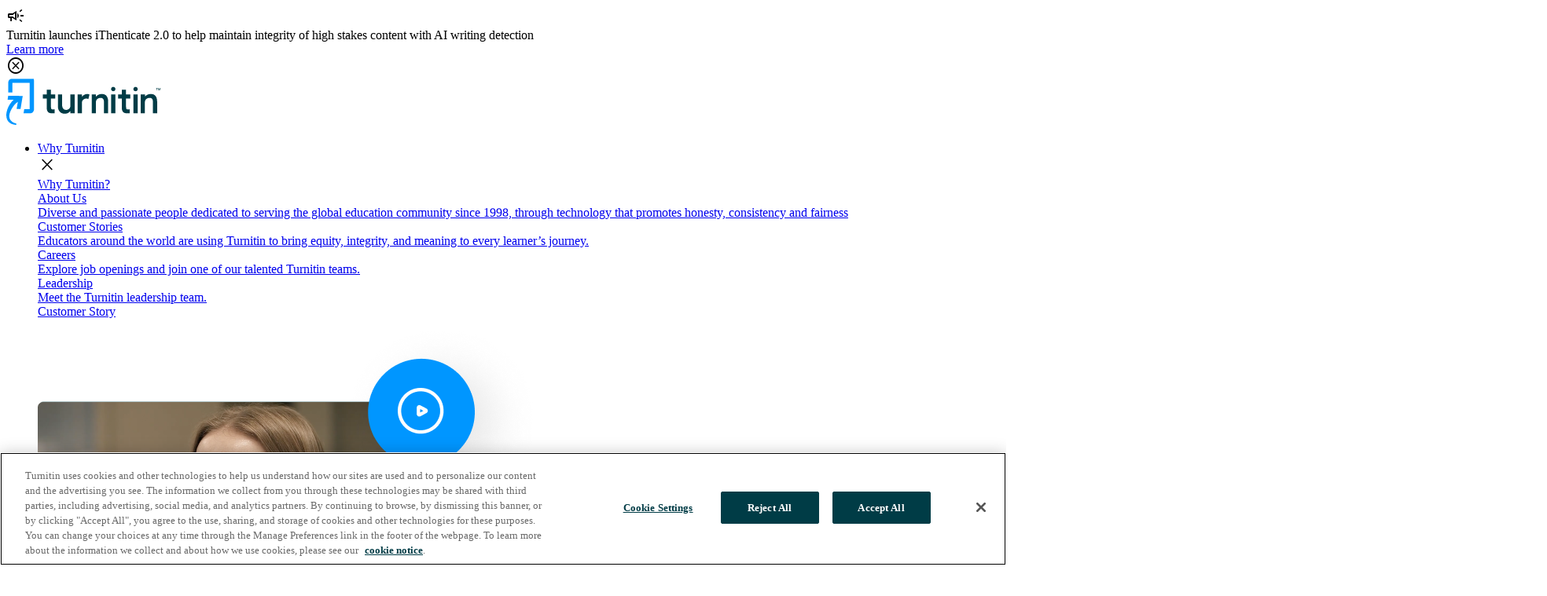

--- FILE ---
content_type: text/html; charset=utf-8
request_url: https://www.turnitin.ca/press/statement-on-diversity-and-inclusion
body_size: 12677
content:
<!doctype html>
<html lang="en-ca">
<head>
  <meta charset="utf-8">
  <meta name="viewport" content="width=device-width, initial-scale=1">
  <meta http-equiv="X-UA-Compatible" content="IE=edge">
	
	

		
		
			
		
	
	
	
	<title>Statement on diversity and inclusion</title>
	

															
		
		
	
	
	



															
		
		
			
		
	
	
	
	
	<meta property="og:title" content="Statement on diversity and inclusion" />
	

															
		
		
	
	
	
	

	
	
	
		
		
			<meta property="og:image" content="https://www.turnitin.com/assets/images/resources/open-graph-page-images/default-turnitin-image.png" />
		
	
			
	
		
	
	
		
			
		
	
	
	
	
		<meta name="robots" content="index, follow" />
		
		

	
    
	
	
	
	    
    
	
	<link rel="canonical" href="https://www.turnitin.ca/press/statement-on-diversity-and-inclusion"/>
		
	
	<link rel="alternate" hreflang="en-ca" href="https://www.turnitin.ca/press/statement-on-diversity-and-inclusion" />
	

	
  	
	<meta name="p:domain_verify" content="03d3ee1c39faee3e3bfa23f9791cc604"/>
	

	
	<meta name="twitter:card" content="summary_large_image">
	<meta name="twitter:site" content="@turnitin">
	<meta name="twitter:creator" content="@turnitin">
	

	
	<link rel="icon" type="image/png" href="https://www.turnitin.com/system/favicon/favicon.png">
 
  
  <script src="https://www.turnitin.com/system/js/external/poppermin.js?t="></script>
  <script src="https://www.turnitin.com/system/js/external/jquerymin.js?t="></script>
  <script src="https://www.turnitin.com/system/js/external/bootstrapmin.js?t="></script>
  
  
  
  
  <script src='https://www.turnitin.com/system/js/smartsearch/smartsearch-bundle.js?t=1764633382'></script>
  <script src='https://www.turnitin.com/system/js/smartsearch/search.js?t=1764633382'></script>
  <script src='https://www.turnitin.com/system/js/smartsearch/resource-search.js?t=1764633382'></script>
  
  
  <link href="https://fonts.googleapis.com/css2?family=Lexend+Deca:ital,wght@0,300;0,400;0,700;1,300;1,400;1,700&display=swap" rel="stylesheet"> 
  <link rel="stylesheet" href="https://fonts.googleapis.com/css2?family=Material+Symbols+Outlined:opsz,wght,FILL,GRAD@48,400,0,0" />

  
  <script type="text/javascript" src="https://www.turnitin.com/system/js/common.js?t=1764633382"></script>
  <script type="text/javascript" src="https://www.turnitin.com/system/js/header.js?t=1764633382"></script>
  <script type="text/javascript" src="https://www.turnitin.com/system/js/videobanner.js?t=1764633382"></script>
  <script type="text/javascript" src="https://www.turnitin.com/system/js/controls.js?t=1764633382"></script>
  <script type="text/javascript" src="https://www.turnitin.com/system/js/form-country.js?t=1764633382"></script>
  
  
  <link href="https://www.turnitin.com/system/css/bootstrap/bootstrap.css?t=1764633382" rel="stylesheet">

  
  <link href="https://www.turnitin.com/system/css/common/global-css.css?t=1764633382" rel="stylesheet">
  <link href="https://www.turnitin.com/system/css/common/typography.css?t=1764633382" rel="stylesheet">
  <link href="https://www.turnitin.com/system/css/page/footer.css?t=1764633382" rel="stylesheet">
  <link href="https://www.turnitin.com/system/css/page/header.css?t=1764633382" rel="stylesheet">
  <link href="https://www.turnitin.com/system/css/controls/cta.css?t=1764633382" rel="stylesheet">
  <link href="https://www.turnitin.com/system/css/common/form.css?t=1764633382" rel="stylesheet">
    <link href="https://www.turnitin.com/system/css/section-components/product-features-table.css?t=1764633382" rel="stylesheet">
  <link href="https://www.turnitin.com/system/css/page/resources.css?t=1764633382" rel="stylesheet">
  <link href="https://www.turnitin.com/system/css/common/print-css.css?t=1764633382" rel="stylesheet">
    
  
  <link href="https://www.turnitin.com/system/css/section-components/solutions-feature-image.css?t=1764633382" rel="stylesheet">  
  <link href="https://www.turnitin.com/system/css/section-components/media-with-product-details.css?t=1764633382" rel="stylesheet">
  <link href="https://www.turnitin.com/system/css/section-components/card-tiles.css?t=1764633382" rel="stylesheet">
  <link href="https://www.turnitin.com/system/css/sections/contact-form.css?t=1764633382" rel="stylesheet">
  <link href="https://www.turnitin.com/system/css/section-components/cta-media.css?t=1764633382" rel="stylesheet">
  <link href="https://www.turnitin.com/system/css/section-components/cta-text-media.css?t=1764633382" rel="stylesheet">
  <link href="https://www.turnitin.com/system/css/section-components/in-page-nav.css?t=1764633382" rel="stylesheet">
  <link href="https://www.turnitin.com/system/css/section-components/product-title.css?t=1764633382" rel="stylesheet">

  <link href="https://www.turnitin.com/system/css/section-components/grid-tiles.css?t=1764633382" rel="stylesheet">
  <link href="https://www.turnitin.com/system/css/sections/2x1-grid.css?t=1764633382" rel="stylesheet">
  <link href="https://www.turnitin.com/system/css/section-components/location-tile.css?t=1764633382" rel="stylesheet">
  <link href="https://www.turnitin.com/system/css/section-components/employee-tile.css?t=1764633382" rel="stylesheet">
  <link href="https://www.turnitin.com/system/css/section-components/large-tile-carousel.css?t=1764633382" rel="stylesheet">
  <link href="https://www.turnitin.com/system/css/controls/small-tile-carousel.css?t=1764633382" rel="stylesheet">
  <link href="https://www.turnitin.com/system/css/controls/topic-carousel.css?t=1764633382" rel="stylesheet">
  <link href="https://www.turnitin.com/system/css/integration-partners.css?t=1764633382" rel="stylesheet">
  <link href="https://www.turnitin.com/system/css/sections/search-page.css?t=1764633382" rel="stylesheet">
  <link href="https://www.turnitin.com/system/css/controls/carousel.css?t=1764633382" rel="stylesheet">
  <link href="https://www.turnitin.com/system/css/sections/blog.css?t=1764633382" rel="stylesheet">
  <link href="https://www.turnitin.com/system/css/section-components/customer-stories-cta-text-media.css?t=1764633382" rel="stylesheet">
  <link href="https://www.turnitin.com/system/css/section-components/image-component.css?t=1764633382" rel="stylesheet">
  <link href="https://www.turnitin.com/system/css/controls/rich-text-cta.css?t=1764633382" rel="stylesheet">
  <link href="https://www.turnitin.com/system/css/sections/email-subscribe.css?t=1764633382" rel="stylesheet">
  <link href="https://www.turnitin.com/system/css/partner-detail.css?t=1764633382" rel="stylesheet">
  <link href="https://www.turnitin.com/system/css/section-components/employee-card-with-paragraph.css?t=1764633382" rel="stylesheet">
  <link href="https://www.turnitin.com/system/css/partner-card.css?t=1764633382" rel="stylesheet">
  <link href="https://www.turnitin.com/system/css/partner-card-grid.css?t=1764633382" rel="stylesheet">
  <link href="https://www.turnitin.com/system/css/controls/slider.css?t=1764633382" rel="stylesheet"> 
  <link href="https://www.turnitin.com/system/css/page/eyebrow.css?t=1764633382" rel="stylesheet"> 
  <link href="https://www.turnitin.com/system/css/sections/tiles.css?t=1764633382" rel="stylesheet">
  <link href="https://www.turnitin.com/system/css/partner-card-grid.css?t=1764633382" rel="stylesheet">
  <link href="https://www.turnitin.com/system/css/sections/blog-author-card.css?t=1764633382" rel="stylesheet">
  <link href="https://www.turnitin.com/system/css/sections/press-release-list.css?t=1764633382" rel="stylesheet">
  <link href="https://www.turnitin.com/system/css/sections/hero-with-tiles.css?t=1764633382" rel="stylesheet"> 
  <link href="https://www.turnitin.com/system/css/controls/tabs.css?t=1764633382" rel="stylesheet">
  <link href="https://www.turnitin.com/system/css/sections/events-callout.css?t=1764633382" rel="stylesheet">
  <link href="https://www.turnitin.com/system/css/sections/blank-search.css?t=1764633382" rel="stylesheet">
  <link href="https://www.turnitin.com/system/css/sections/infographic.css?t=1764633382" rel="stylesheet">
  <link href="https://www.turnitin.com/system/css/sections/statistics.css?t=1764633382" rel="stylesheet">
  
  
 
   
  <!-- Google Tag Manager -->
	<script>
	(function(w,d,s,l,i){w[l]=w[l]||[];w[l].push({'gtm.start':
	new Date().getTime(),event:'gtm.js'});var f=d.getElementsByTagName(s)[0],
	j=d.createElement(s),dl=l!='dataLayer'?'&l='+l:'';j.async=true;j.src=	
	'https://www.googletagmanager.com/gtm.js?id='+i+dl;f.parentNode.insertBefore(j,f);	
	})(window,document,'script','dataLayer','GTM-WGZ7KLH');
	</script>
	<!-- End Google Tag Manager -->
	
  
  <!-- OneTrust Cookies Consent Notice end for turnitin.com -->
  
  <script src="https://cdn.cookielaw.org/scripttemplates/otSDKStub.js"  type="text/javascript" charset="UTF-8" data-domain-script="edde7311-b215-4ab2-bc37-2d5d77094263" ></script>
  
  <!-- OneTrust Cookies Consent Notice end for turnitin.com -->
  
  <script src="https://www.google.com/recaptcha/api.js?hl=en" async defer></script>

</head>

<body itemscope itemtype="http://schema.org/WebPage" 

	
	
 
data-cp-page-id="112862"  data-cp-data-id="112740"
>

	
	<!-- Google Tag Manager (noscript) -->
		<noscript><iframe src="https://www.googletagmanager.com/ns.html?id=GTM-WGZ7KLH"
		height="0" width="0" style="display:none;visibility:hidden"></iframe></noscript>
	<!-- End Google Tag Manager (noscript) -->

	
		<div class="page-eyebrow" id="eyebrow-container">
	
    <div class="page-eyebrow-icon">
        <span class="material-symbols-outlined">campaign</span>
    </div>
    
    <div class="page-eyebrow-text" id="eyebrow-content">
		Turnitin launches iThenticate 2.0 to help maintain integrity of high stakes content with AI writing detection
    </div>
    <div class="page-eyebrow-button">
        <a href="https://www.turnitin.ca/blog/ithenticate-2-0-advancing-research-integrity-with-ai-writing-detection" title="Turnitin launches iThenticate 2.0 to help maintain integrity of high stakes content with AI writing detection." class="" data-link-type="external" >Learn more</a>
    </div>
    
    <div id="eyebrow-close" class="material-symbols-outlined page-eyebrow-close" role="button" tabindex="0" onclick="closeEyebrow()">cancel</div>
</div>
<script>
	// inline script helps avoid CLS issues with loading an external script

	function closeEyebrow() { 
		document.getElementById("eyebrow-container").classList.add('invisible');
		let eyebrowText = document.getElementById("eyebrow-content").textContent.trim();
		localStorage.setItem("eyebrowText", eyebrowText);
	}

	function checkEyebrow() {
		let eyebrow = document.getElementById("eyebrow-content")
		if(!eyebrow){
			return;
	}
	let eyebrowText = eyebrow.textContent.trim();

	let storageText = localStorage.getItem("eyebrowText")
	if(eyebrowText === storageText){
		closeEyebrow();
	}
}


	checkEyebrow();
</script>		
	

  <header class="site-header sticky-top" itemscope="itemscope" itemtype="http://schema.org/WPHeader">
  	





<!-- HEADER START -->  
<nav itemscope itemtype="http://schema.org/SiteNavigationElement">

      
      
      <a href="../" tabindex="0"><img src="../assets/images/shared-assets/product-logos/logo-tii.svg" alt="" /></a>
        
        <ul>
         
               
            
          	<li class="nav-item"> 
	      
	      
	      
	      
	      
	      	<a class="nav-link" href="../why-turnitin/" data-page-uid="why_turnitin_">Why Turnitin</a>
      	  
      	  
	      
			
      		
			
      		<div class="sub-nav">
	            <div class="nav-close-button"><span class="material-symbols-outlined">close</span></div>
      				<div class="sub-nav-primary" data-nav-tiles="4">
		<div class="sub-nav-primary-header">
			<a href="../why-turnitin/" title="Why Turnitin" class="" data-link-type="internal" >Why Turnitin?</a>
		</div>
		<div class="sub-nav-tiles-container">
	  
    	


<div class="tile-nav">
   <a 
   		href="../about/"
   		
   >
        <div class="tile-image">
        	
        </div>
        <div class="tile-content">

            <div class="tile-title">
               About Us
            </div>
            <div class="tile-description">
                Diverse and passionate people dedicated to serving the global education community since 1998, through technology that promotes honesty, consistency and fairness
            </div>
        </div>
    </a>
</div>
        
	  
    	


<div class="tile-nav">
   <a 
   		href="../why-turnitin/customer-stories/"
   		
   >
        <div class="tile-image">
        	
        </div>
        <div class="tile-content">

            <div class="tile-title">
               Customer Stories
            </div>
            <div class="tile-description">
                Educators around the world are using Turnitin to bring equity, integrity, and meaning to every learner’s journey.
            </div>
        </div>
    </a>
</div>
        
	  
    	


<div class="tile-nav">
   <a 
   		href="../about/careers"
   		
   >
        <div class="tile-image">
        	
        </div>
        <div class="tile-content">

            <div class="tile-title">
               Careers
            </div>
            <div class="tile-description">
                Explore job openings and join one of our talented Turnitin teams.
            </div>
        </div>
    </a>
</div>
        
	  
    	


<div class="tile-nav">
   <a 
   		href="../about/leadership"
   		
   >
        <div class="tile-image">
        	
        </div>
        <div class="tile-content">

            <div class="tile-title">
               Leadership
            </div>
            <div class="tile-description">
                Meet the Turnitin leadership team.
            </div>
        </div>
    </a>
</div>
        
	
		</div>
	</div>




	<div class="sub-nav-featured" >
	  
    	

<div class="sub-nav-featured-tile-large sub-nav-featured-tile" >
	
		<a 
	   		href="
		   		
		   			../why-turnitin/customer-stories/
		   		
	   		"
	   		
				title="University of Leeds Case Study"   			
	   		
	   >
	
        <div class="tile-content">
            <div class="tile-eyebrow keyline-grey keyline">
                Customer Story
            </div>
            <div class="tile-image">
        	
				<img src="../assets/images/shared-assets/photos/leeds-homepage-thumbnail.png" alt="" />			
	   		
        	</div> 
            <div class="tile-title">
                University of Leeds widely adopts Gradescope for online assessment
            </div>
            <div class="tile-description">
                <p>With campuswide digital transformation in mind, rollout to thousands of faculty across disciplines took only two months, far quicker than anticipated.</p>
            </div>
            <div class="tile-link">
                <p>Read more</p>
            </div>
        </div>
    </a>
</div>        
	
	</div>



     		
      
      </div></li><li class="nav-item"> 
	      
	      
	      
	      
	      
	      	<a class="nav-link" href="../solutions/" data-page-uid="solutions_1o5brsnjo6gfo">Solutions</a>
      	  
      	  
	      
			
      		
			
			<div class="sub-nav">
	            <div class="nav-close-button"><span class="material-symbols-outlined">close</span></div>
      				<div class="sub-nav-primary" data-nav-tiles="4">
		<div class="sub-nav-primary-header">
			<a href="../solutions/" title="Turnitin Solutions" class="" data-link-type="internal" >Solutions</a>
		</div>
		<div class="sub-nav-tiles-container">
	  
    	


<div class="tile-nav">
   <a 
   		href="../solutions/academic-integrity"
   		
   >
        <div class="tile-image">
        	
        </div>
        <div class="tile-content">

            <div class="tile-title">
               Academic Integrity
            </div>
            <div class="tile-description">
                Uphold academic integrity standards with robust safeguards built for the age of AI.
            </div>
        </div>
    </a>
</div>
        
	  
    	


<div class="tile-nav">
   <a 
   		href="../solutions/course-assessment/"
   		
   >
        <div class="tile-image">
        	
        </div>
        <div class="tile-content">

            <div class="tile-title">
               Course assessment
            </div>
            <div class="tile-description">
                Transform grading into learning through AI-powered workflows for diverse student and educator needs.
            </div>
        </div>
    </a>
</div>
        
	  
    	


<div class="tile-nav">
   <a 
   		href="../solutions/research-integrity/"
   		
   >
        <div class="tile-image">
        	
        </div>
        <div class="tile-content">

            <div class="tile-title">
               Research integrity
            </div>
            <div class="tile-description">
                Promote trust and boost workflow efficiency throughout the research journey as AI practice evolves.
            </div>
        </div>
    </a>
</div>
        
	  
    	


<div class="tile-nav">
   <a 
   		href="../solutions/high-stakes-assessment/"
   		
   >
        <div class="tile-image">
        	
        </div>
        <div class="tile-content">

            <div class="tile-title">
               High-stakes assessment
            </div>
            <div class="tile-description">
                Deliver secure assessments that protect standards and drive program outcomes.
            </div>
        </div>
    </a>
</div>
        
	
		</div>
	</div>

 
	<div class="sub-nav-secondary" data-nav-secondary-tiles="5">
			<div class="sub-nav-secondary-header">
			<a href="../products/" title="Turnitin Products" class="" data-link-type="internal" >Products</a>
		</div>
		<div class="sub-nav-tiles-container">
	  
    	


<div class="tile-nav">
   <a 
   		href="../products/feedback-studio/"
   		
   >
        <div class="tile-image">
        	
				<img src="../assets/images/shared-assets/nav-items/frame-2059.svg" alt="" />			
	   		
        </div>
        <div class="tile-content">

            <div class="tile-title">
               Feedback Studio
            </div>
            <div class="tile-description">
                Streamline feedback and grading, address misconduct, and cultivate student writing success.
            </div>
        </div>
    </a>
</div>
        
	  
    	


<div class="tile-nav">
   <a 
   		href="../products/gradescope/"
   		
   >
        <div class="tile-image">
        	
				<img src="../assets/images/shared-assets/nav-items/group-2126.svg" alt="" />			
	   		
        </div>
        <div class="tile-content">

            <div class="tile-title">
               Gradescope
            </div>
            <div class="tile-description">
                Improve feedback on paper-based work with flexible grading solutions and insights.
            </div>
        </div>
    </a>
</div>
        
	  
    	


<div class="tile-nav">
   <a 
   		href="../products/examsoft/"
   		
   >
        <div class="tile-image">
        	
				<img src="../assets/images/shared-assets/nav-items/group.svg" alt="" />			
	   		
        </div>
        <div class="tile-content">

            <div class="tile-title">
               ExamSoft
            </div>
            <div class="tile-description">
                <p>Support exam integrity with a secure, offline, digital assessment platform.</p>
            </div>
        </div>
    </a>
</div>
        
	  
    	


<div class="tile-nav">
   <a 
   		href="../products/similarity/"
   		
   >
        <div class="tile-image">
        	
				<img src="../assets/images/shared-assets/nav-items/frame-2059.svg" alt="" />			
	   		
        </div>
        <div class="tile-content">

            <div class="tile-title">
               Similarity
            </div>
            <div class="tile-description">
                Prevent plagiarism to protect institutional reputation and promote original writing.
            </div>
        </div>
    </a>
</div>
        
	  
    	


<div class="tile-nav">
   <a 
   		href="../products/ithenticate/"
   		
   >
        <div class="tile-image">
        	
				<img src="../assets/images/shared-assets/nav-items/vector-1.svg" alt="" />			
	   		
        </div>
        <div class="tile-content">

            <div class="tile-title">
               iThenticate
            </div>
            <div class="tile-description">
                The leading integrity solution trusted by global publishers, researchers, and scholars.
            </div>
        </div>
    </a>
</div>
        
	
		</div>
	</div>



	<div class="sub-nav-featured" >
	  
    	

<div class="sub-nav-featured-tile-large sub-nav-featured-tile" >
	
		<a 
	   		href="../products/feedback-studio/clarity"
	   		
				title="Discover more"   			
	   		
	   >
	
        <div class="tile-content">
            <div class="tile-eyebrow keyline-grey keyline">
                Feedback Studio add-on
            </div>
            <div class="tile-image">
        	
				<img src="../assets/images/resources/open-graph-page-images/turnitin-clarity-tile.png" alt="" />			
	   		
        	</div> 
            <div class="tile-title">
                Bring transparency to the writing process with Turnitin Clarity
            </div>
            <div class="tile-description">
                <p>Unlock the full story behind every student submission, from first to final draft, all while guiding responsible AI use, and building trust between students and educators.</p>
            </div>
            <div class="tile-link">
                <p>Discover more</p>
            </div>
        </div>
    </a>
</div>        
	
	</div>



      		
      
      </div></li><li class="nav-item"> 
	      
	      
	      
	      
	      
	      	<a class="nav-link" href="../resources/" data-page-uid="resources">Resources</a>
      	  
      	  
	      
			
      		
			 			
		    <div class="sub-nav">
        	    <div class="nav-close-button"><span class="material-symbols-outlined">close</span></div>
      				<div class="sub-nav-primary" data-nav-tiles="5">
		<div class="sub-nav-primary-header">
			<a href="../resources/#learn-with-turnitin" title="Featured resource types" class="" data-link-type="internal" >Featured resource types</a>
		</div>
		<div class="sub-nav-tiles-container">
	  
    	


<div class="tile-nav">
   <a 
   		href="https://support.turnitin.com/"
   		target="_blank"
   		
   >
        <div class="tile-image">
        	
        </div>
        <div class="tile-content">

            <div class="tile-title">
               Turnitin Help Center
            </div>
            <div class="tile-description">
                Learn more about Turnitin products and features with user guides, release notes, and a searchable knowledge base, and contact our Technical Support team.
            </div>
        </div>
    </a>
</div>
        
	  
    	


<div class="tile-nav">
   <a 
   		href="https://turnitin.forumbee.com/"
   		target="_blank"
   		
   >
        <div class="tile-image">
        	
        </div>
        <div class="tile-content">

            <div class="tile-title">
               Turnitin Educator Network (TEN)
            </div>
            <div class="tile-description">
                TEN is a global community where educators connect, collaborate and grow with peers who are also using Turnitin. Join us!
            </div>
        </div>
    </a>
</div>
        
	  
    	


<div class="tile-nav">
   <a 
   		href="../instructional-resources/"
   		
   >
        <div class="tile-image">
        	
        </div>
        <div class="tile-content">

            <div class="tile-title">
               Educator Resources
            </div>
            <div class="tile-description">
                A curated collection of tools, guides, and materials to support teaching, enhance learning, and promote professional growth for educators.
            </div>
        </div>
    </a>
</div>
        
	  
    	


<div class="tile-nav">
   <a 
   		href="../blog/"
   		
   >
        <div class="tile-image">
        	
        </div>
        <div class="tile-content">

            <div class="tile-title">
               Blog
            </div>
            <div class="tile-description">
                Discover insights, updates, and thought leadership to help customers, partners, and the community stay informed and inspired.
            </div>
        </div>
    </a>
</div>
        
	  
    	


<div class="tile-nav">
   <a 
   		href="../resources/"
   		
   >
        <div class="tile-image">
        	
        </div>
        <div class="tile-content">

            <div class="tile-title">
               Explore all resources 
            </div>
            <div class="tile-description">
                Explore our full collection of eBooks, case studies, whitepapers, and more, designed to support academic excellence and integrity in an evolving landscape.
            </div>
        </div>
    </a>
</div>
        
	
		</div>
	</div>




	<div class="sub-nav-featured" >
	  
    	

<div class="sub-nav-featured-tile-large sub-nav-featured-tile" >
	
		<a href="../case-studies/gradescope-ensures-efficient-marking" title="Gradescope Ensures Efficient Marking After Abrupt Shift to Online Learning">
	
        <div class="tile-content">
            <div class="tile-eyebrow keyline-grey keyline">
                Customer Story
            </div>
            <div class="tile-image">
        	
				<img src="../assets/images/shared-assets/photos/leeds-homepage-thumbnail.png" alt="" />			
	   		
        	</div> 
            <div class="tile-title">
                University of Leeds widely adopts Gradescope for online assessment
            </div>
            <div class="tile-description">
                <p>With campuswide digital transformation in mind, rollout to thousands of faculty across disciplines took only two months, far quicker than anticipated.</p>
            </div>
            <div class="tile-link">
                <p>Read more</p>
            </div>
        </div>
    </a>
</div>        
	
	</div>



      		
      
      </div></li><li class="nav-item"> 
	      
	      
	      
	      
	      <a class="nav-link" href="../partners/" data-page-uid="partners_9vcr9jo1wpm2">Partners</a>
	      
	      
			
      		
			
     		<div class="sub-nav">
	            <div class="nav-close-button"><span class="material-symbols-outlined">close</span></div>
      				<div class="sub-nav-primary" data-nav-tiles="4">
		<div class="sub-nav-primary-header">
			<a href="../partners/" title="Partners" class="" data-link-type="internal" >Partners</a>
		</div>
		<div class="sub-nav-tiles-container">
	  
    	


<div class="tile-nav">
   <a 
   		href="../partners/content-partners"
   		
   >
        <div class="tile-image">
        	
        </div>
        <div class="tile-content">

            <div class="tile-title">
               Content partners
            </div>
            <div class="tile-description">
                Become a Turnitin Content Partner to protect your published content with the world’s most trusted plagiarism checker.
            </div>
        </div>
    </a>
</div>
        
	  
    	


<div class="tile-nav">
   <a 
   		href="../partners/technical-integration-partners"
   		
   >
        <div class="tile-image">
        	
        </div>
        <div class="tile-content">

            <div class="tile-title">
               Technical integration partners
            </div>
            <div class="tile-description">
                Expand the functionality of your solution by integrating with Turnitin-powered similarity checking, writing feedback, and grading tools.
            </div>
        </div>
    </a>
</div>
        
	  
    	


<div class="tile-nav">
   <a 
   		href="../partners/commercial-partners"
   		
   >
        <div class="tile-image">
        	
        </div>
        <div class="tile-content">

            <div class="tile-title">
               Commercial partners
            </div>
            <div class="tile-description">
                Become a Turnitin Commercial Partner and choose from a variety of flexible business models that deliver value to your Customers.
            </div>
        </div>
    </a>
</div>
        
	  
    	


<div class="tile-nav">
   <a 
   		href="../partners/directory/"
   		
   >
        <div class="tile-image">
        	
        </div>
        <div class="tile-content">

            <div class="tile-title">
               Partner Directory
            </div>
            <div class="tile-description">
                Discover how Turnitin works with Partners to enhance education and research
            </div>
        </div>
    </a>
</div>
        
	
		</div>
	</div>






     		
      
      </div></li><li class="nav-item"> 
	      
	      
	      
	      
	      
	      	<a class="nav-link" href="../media-center/" data-page-uid="newsroom_mq2fzgjspq7p">Media Center</a>
      	  
      	  
	      
			
      		
			
     		<div class="sub-nav">
	            <div class="nav-close-button"><span class="material-symbols-outlined">close</span></div>
      				<div class="sub-nav-primary" data-nav-tiles="5">
		<div class="sub-nav-primary-header">
			<a href="../media-center/" title="Media Center" class="" data-link-type="internal" >Media Center</a>
		</div>
		<div class="sub-nav-tiles-container">
	  
    	


<div class="tile-nav">
   <a 
   		href="../media-center/media-kit/"
   		
   >
        <div class="tile-image">
        	
        </div>
        <div class="tile-content">

            <div class="tile-title">
               Media Kit
            </div>
            <div class="tile-description">
                Learn more about Turnitin in the Turnitin media kit.
            </div>
        </div>
    </a>
</div>
        
	  
    	


<div class="tile-nav">
   <a 
   		href="../media-center/press-releases"
   		
   >
        <div class="tile-image">
        	
        </div>
        <div class="tile-content">

            <div class="tile-title">
               Press releases
            </div>
            <div class="tile-description">
                The latest Turnitin press releases and announcements.
            </div>
        </div>
    </a>
</div>
        
	  
    	


<div class="tile-nav">
   <a 
   		href="../media-center/in-the-news"
   		
   >
        <div class="tile-image">
        	
        </div>
        <div class="tile-content">

            <div class="tile-title">
               In the news
            </div>
            <div class="tile-description">
                The latest Turnitin news, articles and broadcasts.
            </div>
        </div>
    </a>
</div>
        
	  
    	


<div class="tile-nav">
   <a 
   		href="../media-center/awards"
   		
   >
        <div class="tile-image">
        	
        </div>
        <div class="tile-content">

            <div class="tile-title">
               Awards
            </div>
            <div class="tile-description">
                Turnitin awards and honors.
            </div>
        </div>
    </a>
</div>
        
	  
    	


<div class="tile-nav">
   <a 
   		href="../media-center/conferences"
   		
   >
        <div class="tile-image">
        	
        </div>
        <div class="tile-content">

            <div class="tile-title">
               Conferences
            </div>
            <div class="tile-description">
                Turnitin events and conferences
            </div>
        </div>
    </a>
</div>
        
	
		</div>
	</div>






      		
      
      </div></li>  
          	
          	

          	
         
          <li >
            <div class="nav-link" id="search-icon" onclick="document.getElementById('search-input-box').classList.toggle('active');">
              <span class="material-symbols-outlined">search</span>
            </div>
            <div id="search-input-box">
              
              <form id="header-search-form">
              <div class="shadowbox">
              <span id="search-box-icon" class="material-symbols-outlined">search</span>
              <input id="search-input" type="search" placeholder="" aria-label="" autocomplete="nope" class="form-control">
              <button type="submit">Search</button>
              <input id="searchpage" value="../search/" hidden />
              <span id="search-close" class="material-symbols-outlined" onclick="document.getElementById('search-input-box').classList.remove('active');">cancel</span>
              </div>
              
              </form>
              
            </div>
          </li>

        </ul>
        
        
          
                  	

        
         <ul>
          <li>
            <a class="nav-link" href="../sitemap/global-sites">
            	<span id="site-selector" class="material-symbols-outlined">language</span>
            </a>
            <div class="sub-nav">   
            	

<div id="globe-menu">
	<div class="globe-menu-text">
		<div class="headline-one-alternative brand-color-petrol"  >Choose your region</div>
		<p>Selecting a different region will redirect you to the appropriate  Turnitin site.</p>
		
	</div>
	
	<div class="globe-menu-column">
		<span class="globe-menu-column-header">Americas</span>
		<ul>	
		    
          	<li><a href="https://www.turnitin.com" title="Canada (English)" class="" data-link-type="external" >United States (English)</a></li>
		    
          	<li><a href="https://latam.turnitin.com" title="Canada (English)" class="" data-link-type="external" >America Latina (Español)</a></li>
		    
          	<li><a href="https://www.turnitin.com.br" title="Canada (English)" class="" data-link-type="external" >Brasil (Português)</a></li>
		    
          	<li><a href="https://www.turnitin.ca" title="Canada (English)" class="" data-link-type="external" >Canada (English)</a></li>
		    
          	<li><a href="https://www.turnitin.com.mx" title="Canada (English)" class="" data-link-type="external" >México (Español)</a></li>
		  
		 </ul>
	</div>
	
	
	<div class="globe-menu-column">
		<span class="globe-menu-column-header">Europe &amp; Middle East</span>
		<ul>	
		    
          	<li><a href="https://www.turnitin.de" title="Deutschland (Deutsch)" class="" data-link-type="external" >Deutschland (Deutsch)</a></li>
		    
          	<li><a href="https://es.turnitin.com" title="España (Español)" class="" data-link-type="external" >España (Español)</a></li>
		    
          	<li><a href="https://fr.turnitin.com" title="France (Français)" class="" data-link-type="external" >France (Français)</a></li>
		    
          	<li><a href="https://www.turnitin.it" title="Italia (Italiano)" class="" data-link-type="external" >Italia (Italiano)</a></li>
		    
          	<li><a href="https://www.turnitin.me" title="Italia (Italiano)" class="" data-link-type="external" >Middle East ( عربي)</a></li>
		    
          	<li><a href="https://nld.turnitin.com" title="Nederland (Nederlands)" class="" data-link-type="external" >Nederland (Nederlands)</a></li>
		    
          	<li><a href="https://www.turnitin.pt" title="Portugal (Português)" class="" data-link-type="external" >Portugal (Português)</a></li>
		    
          	<li><a href="https://tr.turnitin.com" title="Türkiye (Türk)" class="" data-link-type="external" >Türkiye (Türk)</a></li>
		    
          	<li><a href="https://www.turnitin.co.uk" title="United Kingdom (English)" class="" data-link-type="external" >United Kingdom (English)</a></li>
		  
		 </ul>
	</div>
	
	<div class="globe-menu-column">
		<span class="globe-menu-column-header">Asia Pacific</span>
		<ul>	
		    
          	<li><a href="https://www.turnitin.com.au" title="Australia (English)" class="" data-link-type="external" >Australia (English)</a></li>
		    
          	<li><a href="https://in.turnitin.com" title="India (English)" class="" data-link-type="external" >India (English)</a></li>
		    
          	<li><a href="https://www.turnitin.id" title="Indonesia (Bahasa Indonesia)" class="" data-link-type="external" >Indonesia (Bahasa Indonesia)</a></li>
		    
          	<li><a href="https://www.turnitin.jp" title="日本 (日本語)" class="" data-link-type="external" >日本 (日本語)</a></li>
		    
          	<li><a href="https://kr.turnitin.com" title="대한민국 (한국어)" class="" data-link-type="external" >대한민국 (한국어)</a></li>
		    
          	<li><a href="https://www.turnitin.co.nz" title="New Zealand (English)" class="" data-link-type="external" >New Zealand (English)</a></li>
		    
          	<li><a href="https://www.turnitin.ph" title="Philippines (English)" class="" data-link-type="external" >Philippines (English)</a></li>
		    
          	<li><a href="https://chn.turnitin.com/" title="中国（简体中文)" class="" data-link-type="external" >中国（简体中文)</a></li>
		    
          	<li><a href="https://www.turnitin.tw/" title="台灣（繁體中文）" class="" data-link-type="external" >台灣（繁體中文）</a></li>
		  
		 </ul>
	</div>
</div>
            </div>           
          </li>

	           
            
            

  
   <li ><a class="nav-link" href="https://helpcenter.turnitin.com"
  >Support</a></li>
  
   <li ><a class="nav-link" href="../contact-us/">Contact Sales</a></li>
  
   <li ><a class="nav-link" href="https://www.turnitin.com/login_page.asp?lang=en_us"
  >Log In</a></li>
  


            
            
        </ul>      
      
    
    
        
	    <button id="toggle-button" aria-expanded="false" aria-label="Toggle navigation" onclick="mobileNavOpen();">
	      <span class="material-symbols-outlined">menu</span>
	    </button>
	   
    
</nav>

<!-- HEADER END -->
 
 

  
  
  
  
  

  </header>
  <main id="mainContent">
  	
				



<article class="resource" itemscope itemtype="https://schema.org/NewsArticle" data-audience="" data-division="" data-products="" data-topic="" data-resource-type="press">

	<header class="brand-color-background-petrol-10 resource-header" >
	<div class="resource-header-image">
		
		
	</div>
	<div class="resource-header-text">
		<div class="resource-header-text-eyebrow">
			
			<span class="text-capitalize">Press</span>
			
			<span>&nbsp; &#183; &nbsp;</span>
			<time itemprop="datePublished" datetime="2023-07-11T05:00Z" data-article-date="2023-07-11">11 Jul 2023</time>
			
		</div>
		
		<h1 itemprop="name" class="resource-header-text-title">Statement on diversity and inclusion</h1>
		<p class="resource-header-text-subtitle"></p>  

	</div>
	</header>
	
  
  
	<section itemprop="articleBody" class="resource-body">
		
			
			<div class="resource-body-authors" itemscope itemtype="https://schema.org/author">
				
			</div>
			
			
			<div class="resource-body-social-shares">
				 <a href="https://x.com/intent/post?url=/press/turnitin-clarity-named-to-times-list-of-the-best-inventions-of-2025.html" class="pe-4 blog-author-twitter-link" target="_blank">
			          	<img class="social-m-link" alt="blog_tw" src="../assets/images/shared-assets/photos/blog-tw.svg" />
			        </a>
			        <a href="https://www.facebook.com/sharer/sharer.php?u=/press/turnitin-clarity-named-to-times-list-of-the-best-inventions-of-2025.html" class="pe-4 blog-author-facebook-link" target="_blank">
			          	<img class="social-m-link" alt="blog_fb" src="../assets/images/shared-assets/photos/blog-fb.svg" />
			        </a>
			        <a href="https://www.linkedin.com/sharing/share-offsite/?url=/press/turnitin-clarity-named-to-times-list-of-the-best-inventions-of-2025.html" class="pe-4 blog-author-linkedin-link" target="_blank">
			          	<img class="social-m-link" alt="blog_sm" src="../assets/images/shared-assets/photos/blog-sm.svg" />
			        </a>
			        
			        
			</div>
			
			
			<div class="resource-body-establishment" >			
			</div>
			
			
			<div class="resource-body-sidebar-content" >			
			</div>
			
			
			<div class="resource-body-related-content" >		
						
			</div>
			
			
			<div class="resource-body-sidebar-form">
				
			</div>
			
		</div>
		
		
		
		<div class="resource-body-content">

		
		<div class="sub-text-block mb-2">
			
				<div  class="legacy legacy-text" id="content_text_0">
<p>Over the last 25 years, Turnitin has grown into a global edtech company dedicated to ensuring academic integrity. With nearly 1,000 employees worldwide, we represent a broad spectrum of backgrounds, cultures and beliefs - something we believe brings additional value and breadth of perspectives to our customers.</p> <p>As an organization, we also believe that true <a href="https://www.turnitin.com/blog/how-academic-integrity-supports-diversity-equity-inclusion-and-belonging" target="_blank" class="" data-link-type="external" >academic integrity both supports and requires equitable access and equal opportunities</a> to learn, acquire the skills to excel in life, and make a difference. All essential elements of a rich academic experience. </p> <p>At Turnitin, we remain committed to upholding a culture that celebrates diversity, embraces inclusion and promotes a sense of belonging. We will continue our work to level the playing field in education, safeguarding academic integrity for<em>all </em>students in an ever-changing education landscape and enabling students from <em>all </em>backgrounds to do their best original work.</p> 
</div>
			
		</div>
		
		
		
		<div>
			

<hr>


	

	



	

	 
	
		<div>			
			
				<h3>Press Contact</h3><p><a href="mailto:press@turnitin.com" title="" class="" data-link-type="email" >press@turnitin.com</a></p><h3>About Turnitin</h3><p>Turnitin is a global company dedicated to ensuring the integrity of education and meaningfully improving learning outcomes. For 25 years, Turnitin has partnered with educational institutions to promote honesty, consistency, and fairness across all subject areas and assessment types. Turnitin products are used by educational institutions and certification and licensing programs to uphold integrity and increase learning performance, and by students and professionals to do their best, original work.</p><p>Turnitin has offices in Australia, Germany, India, Japan, South Korea, Mexico, the Netherlands, Sweden, The United Arab Emirates, the United Kingdom, and the United States. Over 16,000 academic institutions, publishers, and corporations use Turnitin services: Gradescope by Turnitin, iThenticate, Turnitin Feedback Studio, Turnitin Originality, Turnitin Similarity, ExamSoft by Turnitin, ProctorExam, and Ouriginal.</p>
			
		</div>
		
		</div>
		
			
		</div>
		
	</section>

</article>
  	<div class="text-start">
  	
  		
  	</div>
  	


	
  	

  </main>

  <footer itemscope itemtype="http://schema.org/WPFooter">	
    	<div class="footer-section">
  <div class="footer-background footer-font pt-4">
    
   	

	<div class="container link-container mt-0">
          <div class="row footer-nav">
            	
					<div class="col-md-3 mt-sm-4" >
              <h4>Products</h4>
              <ul class="list-unstyled">
            	
				<li>
					    <a href="../why-turnitin/" title="Why Turnitin?">Why Turnitin?</a>		
				</li>
			    
				<li>
					    <a href="../products/feedback-studio/originality/" title="Turnitin Originality">Originality</a>		
				</li>
			    
				<li>
					    <a href="../products/gradescope/" title="Gradescope by Turnitin">Gradescope</a>		
				</li>
			    
				<li>
					    <a href="../products/examsoft/" title="ExamSoft by Turnitin">ExamSoft</a>		
				</li>
			    
				<li>
					    <a href="../products/feedback-studio/" title="Turnitin Feedback Studio">Feedback Studio</a>		
				</li>
			    
				<li>
					    <a href="../products/similarity/" title="Turnitin Similarity">Turnitin Similarity</a>		
				</li>
			    
				<li>
					    <a href="../products/ithenticate/" title="iThenticate">iThenticate</a>		
				</li>
			    
				<li>
					    <a href="../products/revision-assistant/" title="Revision Assistant">Revision Assistant</a>		
				</li>
			    
				<li>
					    <a href="../products/" title="Turnitin products">View all products</a>		
				</li>
			        
              </ul>
            </div>
            
            
            
            
            
            
			    
					<div class="col-md-3 mt-sm-4" >
              <h4>Solutions</h4>
              <ul class="list-unstyled">
            	
				<li>
					    <a href="../solutions/higher-education/" title="Turnitin solutions for higher education">Higher Education</a>		
				</li>
			    
				<li>
					    <a href="../solutions/secondary-education/" title="Turnitin solutions for secondary education">Secondary Education</a>		
				</li>
			    
				<li>
					    <a href="../solutions/research-publication/" title="Turnitin solutions for research and publication">Research &amp; Publication</a>		
				</li>
			    
				<li>
					    <a href="../partners/" title="Turnitin solutions for partners">Partners</a>		
				</li>
			    
				<li>
					    <a href="../solutions/topics/ai-writing/" title="Turnitin solutions for AI writing detection">AI Checker</a>		
				</li>
			    
				<li>
					    <a href="../solutions/topics/" title="Turnitin solutions by topic">Other Topics</a>		
				</li>
			        
              </ul>
            </div>
            
            
            
            
            
            
			    
					<div class="col-md-3 mt-sm-4" >
              <h4>Resources</h4>
              <ul class="list-unstyled">
            	
				<li>
					    <a href="../resources/" title="Resources Hub">Resources Hub</a>		
				</li>
			    
				<li>
					    <a href="../blog/" title="Blog">Blog</a>		
				</li>
			    
				<li>
					    <a href="../instructional-resources/" title="Instructional Resources">Instructional Resources</a>		
				</li>
			    
				<li>
					    <a href="../events/events" title="Events">Events</a>		
				</li>
			    
				<li>
					    <a href="https://turnitin.forumbee.com/"target="_blank" title="Turnitin Educator Network">Turnitin Educator Network</a>		
				</li>
			    
				<li>
					    <a href="https://helpcenter.turnitin.com" title="Turnitin Support Center">Support Center</a>		
				</li>
			        
              </ul>
            </div>
            
            
            
            
            
            
			    
					<div class="col-md-3 mt-sm-4" >
              <h4>Company</h4>
              <ul class="list-unstyled">
            	
				<li>
					    <a href="../about/" title="About Turnitin">About Us</a>		
				</li>
			    
				<li>
					    <a href="../about/careers" title="Turnitin Careers">Careers</a>		
				</li>
			    
				<li>
					    <a href="../media-center/" title="Media Center">Media Center</a>		
				</li>
			    
				<li>
					    <a href="../accessibility" title="Accessibility">Accessibility</a>		
				</li>
			    
				<li>
					    <a href="https://guides.turnitin.com/hc/en-us/articles/27377195682317-Turnitin-Services-Privacy-Policy" title="Product Privacy">Product Privacy</a>		
				</li>
			        
              </ul>
            </div>
            
            
            
            
            
            
			      
          
          </div>
          
          		<div class="footer-ai-disclaimer-text">We use AI selectively to assist in creating marketing materials. AI-generated content is reviewed, edited, and fact-checked by humans to ensure it aligns with our standards of accuracy, quality, and brand integrity.</div>
          
    </div> 
    
    <hr class="footer">
    
    
<section>
      <nav class="navbar navbar-expand-lg px-lg-3">
        
        <a href="../" class="navbar-brand d-flex text-center mx-auto mx-lg-3 me-lg-5 mb-2 mb-lg-0"><img src="../assets/images/shared-assets/product-logos/logo-tii-white.svg" alt="" /></a>
          <div class=" d-flex align-items-center w-100 flex-lg-row flex-column-reverse">
            
            <ul class="d-flex align-items-center justify-content-center  navbar-nav me-lg-auto footer-nav gap-2 gap-xl-4">
            
            	
				<li class="nav-item">
					<a href="../privacy" title="Turnitin Website Privacy Statement" class="" data-link-type="internal" >Website Privacy</a>
				</li>
			    
				<li class="nav-item">
					<a href="../acceptable-use-policy" title="View the Turnitin Acceptable Use Policy" class="" data-link-type="internal" >Acceptable Use Policy</a>
				</li>
			    
				<li class="nav-item">
					<a href="../terms-of-use-website" title="Terms of use" class="" data-link-type="internal" >Terms of Use</a>
				</li>
			    
				<li class="nav-item">
					<a href="../modern-slavery-act" title="Modern slavery act" class="" data-link-type="internal" >Modern Slavery Act</a>
				</li>
			    
				<li class="nav-item">
					<a href="../sitemap/" title="Turnitin.com Site Map" class="" data-link-type="internal" >Site Map</a>
				</li>
			    
            
              <li class="nav-item">
              	<a class="ot-sdk-show-settings">[COOKIE SETTINGS]</a> 
              </li>
              
            </ul>  

            <div id="copyright" itemscope itemtype="http://schema.org/copyrightYear">
              
              &copy; 2025 Turnitin, LLC. All rights reserved.
            </div>
            
                     
            <ul class="nav navbar-nav navbar-right footer-nav d-flex align-items-center flex-row  gap-2 ">
            	
				<li>
					<a href="https://x.com/turnitin" title="Turnitin on X" target="_blank">
<img src="https://www.turnitin.com/system/shared-assets/Social-Media-Icons/x.svg" alt="X" />
</a>
				</li>
			    
				<li>
					<a href="https://www.facebook.com/TurnitinSoftware" title="Turnitin on Facebook" target="_blank">
<img src="https://www.turnitin.com/assets/images/shared-assets/social-media-icons/facebook.svg" alt="Facebook" />
</a>
				</li>
			    
				<li>
					<a href="https://www.linkedin.com/company/turnitin" title="Turnitin on LinkedIn" target="_blank">
<img src="https://www.turnitin.com/assets/images/shared-assets/social-media-icons/linkedin.svg" alt="LinkedIn" />
</a>
				</li>
			    
				<li>
					<a href="https://www.instagram.com/turnitinco/" title="Turnitin on Instagram" target="_blank">
<img src="https://www.turnitin.com/assets/images/shared-assets/social-media-icons/instagram-footer.svg" alt="Instagram" />
</a>
				</li>
			                 
          	</ul> 
          
          </div>
          
      </nav>
</section>
  
   
  </div>
</div>
  </footer>
  

<nav itemscope itemtype="http://schema.org/SiteNavigationElement" id="nav-mobile">

	<div id="nav-mobile-header">      
      	
      	<a href="../"><img src="../assets/images/shared-assets/product-logos/logo-tii.svg" alt="" /></a>
		
	    <button id="toggle-button-mobile" type="button" aria-expanded="false" aria-label="Toggle navigation" onclick="mobileNavClose();">
	      <span class="material-symbols-outlined">close</span>
	    </button>
	</div>      
	<div id="nav-mobile-primary-menu">
        <ul>
          
               
            
          	<li class="mobile-nav-item"> 
	      
	      
	      
          	<button class="mobile-nav-link" data-href="../why-turnitin/">Why Turnitin <span class="mobile-chevron material-symbols-outlined"></span></button>
          
	      
			
      		
      		
				<div class="sub-nav">
						<div class="sub-nav-primary" data-nav-tiles="4">
		<div class="sub-nav-primary-header">
			<a href="../why-turnitin/" title="Why Turnitin" class="" data-link-type="internal" >Why Turnitin?</a>
		</div>
		<div class="sub-nav-tiles-container">
	  
    	


<div class="tile-nav">
   <a 
   		href="../about/"
   		
   >
        <div class="tile-image">
        	
        </div>
        <div class="tile-content">

            <div class="tile-title">
               About Us
            </div>
            <div class="tile-description">
                Diverse and passionate people dedicated to serving the global education community since 1998, through technology that promotes honesty, consistency and fairness
            </div>
        </div>
    </a>
</div>
        
	  
    	


<div class="tile-nav">
   <a 
   		href="../why-turnitin/customer-stories/"
   		
   >
        <div class="tile-image">
        	
        </div>
        <div class="tile-content">

            <div class="tile-title">
               Customer Stories
            </div>
            <div class="tile-description">
                Educators around the world are using Turnitin to bring equity, integrity, and meaning to every learner’s journey.
            </div>
        </div>
    </a>
</div>
        
	  
    	


<div class="tile-nav">
   <a 
   		href="../about/careers"
   		
   >
        <div class="tile-image">
        	
        </div>
        <div class="tile-content">

            <div class="tile-title">
               Careers
            </div>
            <div class="tile-description">
                Explore job openings and join one of our talented Turnitin teams.
            </div>
        </div>
    </a>
</div>
        
	  
    	


<div class="tile-nav">
   <a 
   		href="../about/leadership"
   		
   >
        <div class="tile-image">
        	
        </div>
        <div class="tile-content">

            <div class="tile-title">
               Leadership
            </div>
            <div class="tile-description">
                Meet the Turnitin leadership team.
            </div>
        </div>
    </a>
</div>
        
	
		</div>
	</div>




	<div class="sub-nav-featured" >
	  
    	

<div class="sub-nav-featured-tile-large sub-nav-featured-tile" >
	
		<a 
	   		href="
		   		
		   			../why-turnitin/customer-stories/
		   		
	   		"
	   		
				title="University of Leeds Case Study"   			
	   		
	   >
	
        <div class="tile-content">
            <div class="tile-eyebrow keyline-grey keyline">
                Customer Story
            </div>
            <div class="tile-image">
        	
				<img src="../assets/images/shared-assets/photos/leeds-homepage-thumbnail.png" alt="" />			
	   		
        	</div> 
            <div class="tile-title">
                University of Leeds widely adopts Gradescope for online assessment
            </div>
            <div class="tile-description">
                <p>With campuswide digital transformation in mind, rollout to thousands of faculty across disciplines took only two months, far quicker than anticipated.</p>
            </div>
            <div class="tile-link">
                <p>Read more</p>
            </div>
        </div>
    </a>
</div>        
	
	</div>



			
      </div></li><li class="mobile-nav-item"> 
	      
	      
	      
          	<button class="mobile-nav-link" data-href="../solutions/">Solutions <span class="mobile-chevron material-symbols-outlined"></span></button>
          
	      
			
      		
      		
				<div class="sub-nav">
						<div class="sub-nav-primary" data-nav-tiles="4">
		<div class="sub-nav-primary-header">
			<a href="../solutions/" title="Turnitin Solutions" class="" data-link-type="internal" >Solutions</a>
		</div>
		<div class="sub-nav-tiles-container">
	  
    	


<div class="tile-nav">
   <a 
   		href="../solutions/academic-integrity"
   		
   >
        <div class="tile-image">
        	
        </div>
        <div class="tile-content">

            <div class="tile-title">
               Academic Integrity
            </div>
            <div class="tile-description">
                Uphold academic integrity standards with robust safeguards built for the age of AI.
            </div>
        </div>
    </a>
</div>
        
	  
    	


<div class="tile-nav">
   <a 
   		href="../solutions/course-assessment/"
   		
   >
        <div class="tile-image">
        	
        </div>
        <div class="tile-content">

            <div class="tile-title">
               Course assessment
            </div>
            <div class="tile-description">
                Transform grading into learning through AI-powered workflows for diverse student and educator needs.
            </div>
        </div>
    </a>
</div>
        
	  
    	


<div class="tile-nav">
   <a 
   		href="../solutions/research-integrity/"
   		
   >
        <div class="tile-image">
        	
        </div>
        <div class="tile-content">

            <div class="tile-title">
               Research integrity
            </div>
            <div class="tile-description">
                Promote trust and boost workflow efficiency throughout the research journey as AI practice evolves.
            </div>
        </div>
    </a>
</div>
        
	  
    	


<div class="tile-nav">
   <a 
   		href="../solutions/high-stakes-assessment/"
   		
   >
        <div class="tile-image">
        	
        </div>
        <div class="tile-content">

            <div class="tile-title">
               High-stakes assessment
            </div>
            <div class="tile-description">
                Deliver secure assessments that protect standards and drive program outcomes.
            </div>
        </div>
    </a>
</div>
        
	
		</div>
	</div>

 
	<div class="sub-nav-secondary" data-nav-secondary-tiles="5">
			<div class="sub-nav-secondary-header">
			<a href="../products/" title="Turnitin Products" class="" data-link-type="internal" >Products</a>
		</div>
		<div class="sub-nav-tiles-container">
	  
    	


<div class="tile-nav">
   <a 
   		href="../products/feedback-studio/"
   		
   >
        <div class="tile-image">
        	
				<img src="../assets/images/shared-assets/nav-items/frame-2059.svg" alt="" />			
	   		
        </div>
        <div class="tile-content">

            <div class="tile-title">
               Feedback Studio
            </div>
            <div class="tile-description">
                Streamline feedback and grading, address misconduct, and cultivate student writing success.
            </div>
        </div>
    </a>
</div>
        
	  
    	


<div class="tile-nav">
   <a 
   		href="../products/gradescope/"
   		
   >
        <div class="tile-image">
        	
				<img src="../assets/images/shared-assets/nav-items/group-2126.svg" alt="" />			
	   		
        </div>
        <div class="tile-content">

            <div class="tile-title">
               Gradescope
            </div>
            <div class="tile-description">
                Improve feedback on paper-based work with flexible grading solutions and insights.
            </div>
        </div>
    </a>
</div>
        
	  
    	


<div class="tile-nav">
   <a 
   		href="../products/examsoft/"
   		
   >
        <div class="tile-image">
        	
				<img src="../assets/images/shared-assets/nav-items/group.svg" alt="" />			
	   		
        </div>
        <div class="tile-content">

            <div class="tile-title">
               ExamSoft
            </div>
            <div class="tile-description">
                <p>Support exam integrity with a secure, offline, digital assessment platform.</p>
            </div>
        </div>
    </a>
</div>
        
	  
    	


<div class="tile-nav">
   <a 
   		href="../products/similarity/"
   		
   >
        <div class="tile-image">
        	
				<img src="../assets/images/shared-assets/nav-items/frame-2059.svg" alt="" />			
	   		
        </div>
        <div class="tile-content">

            <div class="tile-title">
               Similarity
            </div>
            <div class="tile-description">
                Prevent plagiarism to protect institutional reputation and promote original writing.
            </div>
        </div>
    </a>
</div>
        
	  
    	


<div class="tile-nav">
   <a 
   		href="../products/ithenticate/"
   		
   >
        <div class="tile-image">
        	
				<img src="../assets/images/shared-assets/nav-items/vector-1.svg" alt="" />			
	   		
        </div>
        <div class="tile-content">

            <div class="tile-title">
               iThenticate
            </div>
            <div class="tile-description">
                The leading integrity solution trusted by global publishers, researchers, and scholars.
            </div>
        </div>
    </a>
</div>
        
	
		</div>
	</div>



	<div class="sub-nav-featured" >
	  
    	

<div class="sub-nav-featured-tile-large sub-nav-featured-tile" >
	
		<a 
	   		href="../products/feedback-studio/clarity"
	   		
				title="Discover more"   			
	   		
	   >
	
        <div class="tile-content">
            <div class="tile-eyebrow keyline-grey keyline">
                Feedback Studio add-on
            </div>
            <div class="tile-image">
        	
				<img src="../assets/images/resources/open-graph-page-images/turnitin-clarity-tile.png" alt="" />			
	   		
        	</div> 
            <div class="tile-title">
                Bring transparency to the writing process with Turnitin Clarity
            </div>
            <div class="tile-description">
                <p>Unlock the full story behind every student submission, from first to final draft, all while guiding responsible AI use, and building trust between students and educators.</p>
            </div>
            <div class="tile-link">
                <p>Discover more</p>
            </div>
        </div>
    </a>
</div>        
	
	</div>



		    
      </div></li><li class="mobile-nav-item"> 
	      
	      
	      
          	<button class="mobile-nav-link" data-href="../resources/">Resources <span class="mobile-chevron material-symbols-outlined"></span></button>
          
	      
			
      		
      		
				<div class="sub-nav">
						<div class="sub-nav-primary" data-nav-tiles="5">
		<div class="sub-nav-primary-header">
			<a href="../resources/#learn-with-turnitin" title="Featured resource types" class="" data-link-type="internal" >Featured resource types</a>
		</div>
		<div class="sub-nav-tiles-container">
	  
    	


<div class="tile-nav">
   <a 
   		href="https://support.turnitin.com/"
   		target="_blank"
   		
   >
        <div class="tile-image">
        	
        </div>
        <div class="tile-content">

            <div class="tile-title">
               Turnitin Help Center
            </div>
            <div class="tile-description">
                Learn more about Turnitin products and features with user guides, release notes, and a searchable knowledge base, and contact our Technical Support team.
            </div>
        </div>
    </a>
</div>
        
	  
    	


<div class="tile-nav">
   <a 
   		href="https://turnitin.forumbee.com/"
   		target="_blank"
   		
   >
        <div class="tile-image">
        	
        </div>
        <div class="tile-content">

            <div class="tile-title">
               Turnitin Educator Network (TEN)
            </div>
            <div class="tile-description">
                TEN is a global community where educators connect, collaborate and grow with peers who are also using Turnitin. Join us!
            </div>
        </div>
    </a>
</div>
        
	  
    	


<div class="tile-nav">
   <a 
   		href="../instructional-resources/"
   		
   >
        <div class="tile-image">
        	
        </div>
        <div class="tile-content">

            <div class="tile-title">
               Educator Resources
            </div>
            <div class="tile-description">
                A curated collection of tools, guides, and materials to support teaching, enhance learning, and promote professional growth for educators.
            </div>
        </div>
    </a>
</div>
        
	  
    	


<div class="tile-nav">
   <a 
   		href="../blog/"
   		
   >
        <div class="tile-image">
        	
        </div>
        <div class="tile-content">

            <div class="tile-title">
               Blog
            </div>
            <div class="tile-description">
                Discover insights, updates, and thought leadership to help customers, partners, and the community stay informed and inspired.
            </div>
        </div>
    </a>
</div>
        
	  
    	


<div class="tile-nav">
   <a 
   		href="../resources/"
   		
   >
        <div class="tile-image">
        	
        </div>
        <div class="tile-content">

            <div class="tile-title">
               Explore all resources 
            </div>
            <div class="tile-description">
                Explore our full collection of eBooks, case studies, whitepapers, and more, designed to support academic excellence and integrity in an evolving landscape.
            </div>
        </div>
    </a>
</div>
        
	
		</div>
	</div>




	<div class="sub-nav-featured" >
	  
    	

<div class="sub-nav-featured-tile-large sub-nav-featured-tile" >
	
		<a href="../case-studies/gradescope-ensures-efficient-marking" title="Gradescope Ensures Efficient Marking After Abrupt Shift to Online Learning">
	
        <div class="tile-content">
            <div class="tile-eyebrow keyline-grey keyline">
                Customer Story
            </div>
            <div class="tile-image">
        	
				<img src="../assets/images/shared-assets/photos/leeds-homepage-thumbnail.png" alt="" />			
	   		
        	</div> 
            <div class="tile-title">
                University of Leeds widely adopts Gradescope for online assessment
            </div>
            <div class="tile-description">
                <p>With campuswide digital transformation in mind, rollout to thousands of faculty across disciplines took only two months, far quicker than anticipated.</p>
            </div>
            <div class="tile-link">
                <p>Read more</p>
            </div>
        </div>
    </a>
</div>        
	
	</div>



			
      </div></li><li class="mobile-nav-item"> 
	      
	      
	      
          	<button class="mobile-nav-link" data-href="../partners/">Partners <span class="mobile-chevron material-symbols-outlined"></span></button>
          
	      
			
      		
      		
				<div class="sub-nav">
						<div class="sub-nav-primary" data-nav-tiles="4">
		<div class="sub-nav-primary-header">
			<a href="../partners/" title="Partners" class="" data-link-type="internal" >Partners</a>
		</div>
		<div class="sub-nav-tiles-container">
	  
    	


<div class="tile-nav">
   <a 
   		href="../partners/content-partners"
   		
   >
        <div class="tile-image">
        	
        </div>
        <div class="tile-content">

            <div class="tile-title">
               Content partners
            </div>
            <div class="tile-description">
                Become a Turnitin Content Partner to protect your published content with the world’s most trusted plagiarism checker.
            </div>
        </div>
    </a>
</div>
        
	  
    	


<div class="tile-nav">
   <a 
   		href="../partners/technical-integration-partners"
   		
   >
        <div class="tile-image">
        	
        </div>
        <div class="tile-content">

            <div class="tile-title">
               Technical integration partners
            </div>
            <div class="tile-description">
                Expand the functionality of your solution by integrating with Turnitin-powered similarity checking, writing feedback, and grading tools.
            </div>
        </div>
    </a>
</div>
        
	  
    	


<div class="tile-nav">
   <a 
   		href="../partners/commercial-partners"
   		
   >
        <div class="tile-image">
        	
        </div>
        <div class="tile-content">

            <div class="tile-title">
               Commercial partners
            </div>
            <div class="tile-description">
                Become a Turnitin Commercial Partner and choose from a variety of flexible business models that deliver value to your Customers.
            </div>
        </div>
    </a>
</div>
        
	  
    	


<div class="tile-nav">
   <a 
   		href="../partners/directory/"
   		
   >
        <div class="tile-image">
        	
        </div>
        <div class="tile-content">

            <div class="tile-title">
               Partner Directory
            </div>
            <div class="tile-description">
                Discover how Turnitin works with Partners to enhance education and research
            </div>
        </div>
    </a>
</div>
        
	
		</div>
	</div>






			
      </div></li><li class="mobile-nav-item"> 
	      
	      
	      
          	<button class="mobile-nav-link" data-href="../media-center/">Media Center <span class="mobile-chevron material-symbols-outlined"></span></button>
          
	      
			
      		
      		
				<div class="sub-nav">
						<div class="sub-nav-primary" data-nav-tiles="5">
		<div class="sub-nav-primary-header">
			<a href="../media-center/" title="Media Center" class="" data-link-type="internal" >Media Center</a>
		</div>
		<div class="sub-nav-tiles-container">
	  
    	


<div class="tile-nav">
   <a 
   		href="../media-center/media-kit/"
   		
   >
        <div class="tile-image">
        	
        </div>
        <div class="tile-content">

            <div class="tile-title">
               Media Kit
            </div>
            <div class="tile-description">
                Learn more about Turnitin in the Turnitin media kit.
            </div>
        </div>
    </a>
</div>
        
	  
    	


<div class="tile-nav">
   <a 
   		href="../media-center/press-releases"
   		
   >
        <div class="tile-image">
        	
        </div>
        <div class="tile-content">

            <div class="tile-title">
               Press releases
            </div>
            <div class="tile-description">
                The latest Turnitin press releases and announcements.
            </div>
        </div>
    </a>
</div>
        
	  
    	


<div class="tile-nav">
   <a 
   		href="../media-center/in-the-news"
   		
   >
        <div class="tile-image">
        	
        </div>
        <div class="tile-content">

            <div class="tile-title">
               In the news
            </div>
            <div class="tile-description">
                The latest Turnitin news, articles and broadcasts.
            </div>
        </div>
    </a>
</div>
        
	  
    	


<div class="tile-nav">
   <a 
   		href="../media-center/awards"
   		
   >
        <div class="tile-image">
        	
        </div>
        <div class="tile-content">

            <div class="tile-title">
               Awards
            </div>
            <div class="tile-description">
                Turnitin awards and honors.
            </div>
        </div>
    </a>
</div>
        
	  
    	


<div class="tile-nav">
   <a 
   		href="../media-center/conferences"
   		
   >
        <div class="tile-image">
        	
        </div>
        <div class="tile-content">

            <div class="tile-title">
               Conferences
            </div>
            <div class="tile-description">
                Turnitin events and conferences
            </div>
        </div>
    </a>
</div>
        
	
		</div>
	</div>






			
      </div></li>  
          	
          	
          	
         	   
            
            

  
   <li ><a class="nav-link" href="https://helpcenter.turnitin.com"
  >Support</a></li>
  
   <li ><a class="nav-link" href="../contact-us/">Contact Sales</a></li>
  
   <li ><a class="nav-link" href="https://www.turnitin.com/login_page.asp?lang=en_us"
  >Log In</a></li>
  


            


		</ul>
	</div>
	<div id="nav-mobile-search">

          	
          <form id="mobile-search-form">
	          <div class="shadowbox">
        	      <span id="search-box-icon-mobile" class="material-symbols-outlined">search</span>
	              <input id="search-input-mobile" type="search" placeholder="" aria-label="" autocomplete="nope" class="form-control">
    	          <button type="submit"><span class="material-symbols-outlined">east</span></button>
              </div>
          </form>
              

	</div>
	<div id="nav-mobile-footer">
		<ul>
			<li>
				<a href="../sitemap/global-sites" class="nav-link">
        			<span id="site-selector-mobile" class="material-symbols-outlined">language</span>
        		</a>
        	</li> 
		</ul>
	</div>
    
      
</nav>

 
 

  
  
  
  
  



  
  

  
  
  
  
  
  <script type="text/javascript" src="https://www.turnitin.com/system/js/carousel.js?t=1764633382"></script>
  <script type="text/javascript" src="https://www.turnitin.com/system/js/bootstrap-1/bootstrap-js.js?t=1764633382"></script>
  <script type="text/javascript" src="https://www.turnitin.com/system/js/forms/formjs.js?t=1764633382"></script>
  <script type="text/javascript" src="https://www.turnitin.com/system/js/partner-filter2.js?t=1764633382"></script>
  <script type="text/javascript" src="https://www.turnitin.com/system/js/resource-filter.js?t=1764633382"></script>
  <script type="text/javascript" src="https://www.turnitin.com/system/js/forms/newsletter-subscribe.js?t=1764633382"></script>
  <script type="text/javascript" src="https://www.turnitin.com/system/js/videobanner.js?t=1764633382"></script>
  <script src="https://players.brightcove.net/6155280996001/TOEUEOyNN_default/index.min.js"></script>
  <script type="application/ld+json">
    {
    "@context": "https://schema.org",
    "@type": "Organization",
    "url": "https://www.turnitin.com",
    "logo": "https://www.turnitin.com/system/favicon/turnitin-tm-logo.png",
    "name": "Turnitin",
    "description": "Turnitin is dedicated to serving the global education community since 1998, through technology that promotes honesty, consistency, and fairness across all areas of education and academic research.",
    "foundingDate": "1998",
    "contactPoint": {
      "@type": "ContactPoint",
      "contactType": "Customer Support",
      "telephone": "+1-866-816-5046"
    },
    "sameAs": [
      "https://www.facebook.com/TurnitinSoftware",
      "https://x.com/turnitin",
      "https://www.linkedin.com/company/turnitin",
      "https://www.instagram.com/turnitinco/",
      "https://www.pinterest.com/turnitin/"
    ]
    }
  </script>
</body>

</html>

--- FILE ---
content_type: application/javascript; charset=utf-8
request_url: https://players.brightcove.net/6155280996001/TOEUEOyNN_default/index.min.js
body_size: 229384
content:
(function(e,t){if(typeof define==="function"&&define.amd){define("bc",[],function(){var r=t.apply(this,arguments);e.videojs.log.warn("DEPRECATION: Using the default named RequireJS module in the Brightcove Player is deprecated. See: https://support.brightcove.com/requirejs-and-brightcove-player#Future_implementation");return r})}else if(typeof exports==="object"){module.exports=t()}else{e.bc=t(e)}})(this,function(e){var t='@charset "UTF-8";.video-js .vjs-big-play-button .vjs-icon-placeholder:before,.video-js .vjs-modal-dialog,.vjs-button>.vjs-icon-placeholder:before,.vjs-modal-dialog .vjs-modal-dialog-content{position:absolute;top:0;left:0;width:100%;height:100%}.video-js .vjs-big-play-button .vjs-icon-placeholder:before,.vjs-button>.vjs-icon-placeholder:before{text-align:center}@font-face{font-family:VideoJS;src:url([data-uri]) format("woff");font-weight:400;font-style:normal}.video-js .vjs-big-play-button .vjs-icon-placeholder:before,.video-js .vjs-play-control .vjs-icon-placeholder,.vjs-icon-play{font-family:VideoJS;font-weight:400;font-style:normal}.video-js .vjs-big-play-button .vjs-icon-placeholder:before,.video-js .vjs-play-control .vjs-icon-placeholder:before,.vjs-icon-play:before{content:"\\f101"}.vjs-icon-play-circle{font-family:VideoJS;font-weight:400;font-style:normal}.vjs-icon-play-circle:before{content:"\\f102"}.video-js .vjs-play-control.vjs-playing .vjs-icon-placeholder,.vjs-icon-pause{font-family:VideoJS;font-weight:400;font-style:normal}.video-js .vjs-play-control.vjs-playing .vjs-icon-placeholder:before,.vjs-icon-pause:before{content:"\\f103"}.video-js .vjs-mute-control.vjs-vol-0 .vjs-icon-placeholder,.vjs-icon-volume-mute{font-family:VideoJS;font-weight:400;font-style:normal}.video-js .vjs-mute-control.vjs-vol-0 .vjs-icon-placeholder:before,.vjs-icon-volume-mute:before{content:"\\f104"}.video-js .vjs-mute-control.vjs-vol-1 .vjs-icon-placeholder,.vjs-icon-volume-low{font-family:VideoJS;font-weight:400;font-style:normal}.video-js .vjs-mute-control.vjs-vol-1 .vjs-icon-placeholder:before,.vjs-icon-volume-low:before{content:"\\f105"}.video-js .vjs-mute-control.vjs-vol-2 .vjs-icon-placeholder,.vjs-icon-volume-mid{font-family:VideoJS;font-weight:400;font-style:normal}.video-js .vjs-mute-control.vjs-vol-2 .vjs-icon-placeholder:before,.vjs-icon-volume-mid:before{content:"\\f106"}.video-js .vjs-mute-control .vjs-icon-placeholder,.vjs-icon-volume-high{font-family:VideoJS;font-weight:400;font-style:normal}.video-js .vjs-mute-control .vjs-icon-placeholder:before,.vjs-icon-volume-high:before{content:"\\f107"}.video-js .vjs-fullscreen-control .vjs-icon-placeholder,.vjs-icon-fullscreen-enter{font-family:VideoJS;font-weight:400;font-style:normal}.video-js .vjs-fullscreen-control .vjs-icon-placeholder:before,.vjs-icon-fullscreen-enter:before{content:"\\f108"}.video-js.vjs-fullscreen .vjs-fullscreen-control .vjs-icon-placeholder,.vjs-icon-fullscreen-exit{font-family:VideoJS;font-weight:400;font-style:normal}.video-js.vjs-fullscreen .vjs-fullscreen-control .vjs-icon-placeholder:before,.vjs-icon-fullscreen-exit:before{content:"\\f109"}.vjs-icon-square{font-family:VideoJS;font-weight:400;font-style:normal}.vjs-icon-square:before{content:"\\f10a"}.vjs-icon-spinner{font-family:VideoJS;font-weight:400;font-style:normal}.vjs-icon-spinner:before{content:"\\f10b"}.video-js .vjs-subs-caps-button .vjs-icon-placeholder,.video-js .vjs-subtitles-button .vjs-icon-placeholder,.video-js.video-js:lang(en-AU) .vjs-subs-caps-button .vjs-icon-placeholder,.video-js.video-js:lang(en-GB) .vjs-subs-caps-button .vjs-icon-placeholder,.video-js.video-js:lang(en-IE) .vjs-subs-caps-button .vjs-icon-placeholder,.video-js.video-js:lang(en-NZ) .vjs-subs-caps-button .vjs-icon-placeholder,.vjs-icon-subtitles{font-family:VideoJS;font-weight:400;font-style:normal}.video-js .vjs-subs-caps-button .vjs-icon-placeholder:before,.video-js .vjs-subtitles-button .vjs-icon-placeholder:before,.video-js.video-js:lang(en-AU) .vjs-subs-caps-button .vjs-icon-placeholder:before,.video-js.video-js:lang(en-GB) .vjs-subs-caps-button .vjs-icon-placeholder:before,.video-js.video-js:lang(en-IE) .vjs-subs-caps-button .vjs-icon-placeholder:before,.video-js.video-js:lang(en-NZ) .vjs-subs-caps-button .vjs-icon-placeholder:before,.vjs-icon-subtitles:before{content:"\\f10c"}.video-js .vjs-captions-button .vjs-icon-placeholder,.video-js:lang(en) .vjs-subs-caps-button .vjs-icon-placeholder,.video-js:lang(fr-CA) .vjs-subs-caps-button .vjs-icon-placeholder,.vjs-icon-captions{font-family:VideoJS;font-weight:400;font-style:normal}.video-js .vjs-captions-button .vjs-icon-placeholder:before,.video-js:lang(en) .vjs-subs-caps-button .vjs-icon-placeholder:before,.video-js:lang(fr-CA) .vjs-subs-caps-button .vjs-icon-placeholder:before,.vjs-icon-captions:before{content:"\\f10d"}.video-js .vjs-chapters-button .vjs-icon-placeholder,.vjs-icon-chapters{font-family:VideoJS;font-weight:400;font-style:normal}.video-js .vjs-chapters-button .vjs-icon-placeholder:before,.vjs-icon-chapters:before{content:"\\f10e"}.vjs-icon-share{font-family:VideoJS;font-weight:400;font-style:normal}.vjs-icon-share:before{content:"\\f10f"}.vjs-icon-cog{font-family:VideoJS;font-weight:400;font-style:normal}.vjs-icon-cog:before{content:"\\f110"}.video-js .vjs-play-progress,.video-js .vjs-volume-level,.vjs-icon-circle,.vjs-seek-to-live-control .vjs-icon-placeholder{font-family:VideoJS;font-weight:400;font-style:normal}.video-js .vjs-play-progress:before,.video-js .vjs-volume-level:before,.vjs-icon-circle:before,.vjs-seek-to-live-control .vjs-icon-placeholder:before{content:"\\f111"}.vjs-icon-circle-outline{font-family:VideoJS;font-weight:400;font-style:normal}.vjs-icon-circle-outline:before{content:"\\f112"}.vjs-icon-circle-inner-circle{font-family:VideoJS;font-weight:400;font-style:normal}.vjs-icon-circle-inner-circle:before{content:"\\f113"}.vjs-icon-hd{font-family:VideoJS;font-weight:400;font-style:normal}.vjs-icon-hd:before{content:"\\f114"}.video-js .vjs-control.vjs-close-button .vjs-icon-placeholder,.vjs-icon-cancel{font-family:VideoJS;font-weight:400;font-style:normal}.video-js .vjs-control.vjs-close-button .vjs-icon-placeholder:before,.vjs-icon-cancel:before{content:"\\f115"}.video-js .vjs-play-control.vjs-ended .vjs-icon-placeholder,.vjs-icon-replay{font-family:VideoJS;font-weight:400;font-style:normal}.video-js .vjs-play-control.vjs-ended .vjs-icon-placeholder:before,.vjs-icon-replay:before{content:"\\f116"}.vjs-icon-facebook{font-family:VideoJS;font-weight:400;font-style:normal}.vjs-icon-facebook:before{content:"\\f117"}.vjs-icon-gplus{font-family:VideoJS;font-weight:400;font-style:normal}.vjs-icon-gplus:before{content:"\\f118"}.vjs-icon-linkedin{font-family:VideoJS;font-weight:400;font-style:normal}.vjs-icon-linkedin:before{content:"\\f119"}.vjs-icon-twitter{font-family:VideoJS;font-weight:400;font-style:normal}.vjs-icon-twitter:before{content:"\\f11a"}.vjs-icon-tumblr{font-family:VideoJS;font-weight:400;font-style:normal}.vjs-icon-tumblr:before{content:"\\f11b"}.vjs-icon-pinterest{font-family:VideoJS;font-weight:400;font-style:normal}.vjs-icon-pinterest:before{content:"\\f11c"}.video-js .vjs-descriptions-button .vjs-icon-placeholder,.vjs-icon-audio-description{font-family:VideoJS;font-weight:400;font-style:normal}.video-js .vjs-descriptions-button .vjs-icon-placeholder:before,.vjs-icon-audio-description:before{content:"\\f11d"}.video-js .vjs-audio-button .vjs-icon-placeholder,.vjs-icon-audio{font-family:VideoJS;font-weight:400;font-style:normal}.video-js .vjs-audio-button .vjs-icon-placeholder:before,.vjs-icon-audio:before{content:"\\f11e"}.vjs-icon-next-item{font-family:VideoJS;font-weight:400;font-style:normal}.vjs-icon-next-item:before{content:"\\f11f"}.vjs-icon-previous-item{font-family:VideoJS;font-weight:400;font-style:normal}.vjs-icon-previous-item:before{content:"\\f120"}.video-js .vjs-picture-in-picture-control .vjs-icon-placeholder,.vjs-icon-picture-in-picture-enter{font-family:VideoJS;font-weight:400;font-style:normal}.video-js .vjs-picture-in-picture-control .vjs-icon-placeholder:before,.vjs-icon-picture-in-picture-enter:before{content:"\\f121"}.video-js.vjs-picture-in-picture .vjs-picture-in-picture-control .vjs-icon-placeholder,.vjs-icon-picture-in-picture-exit{font-family:VideoJS;font-weight:400;font-style:normal}.video-js.vjs-picture-in-picture .vjs-picture-in-picture-control .vjs-icon-placeholder:before,.vjs-icon-picture-in-picture-exit:before{content:"\\f122"}.video-js{display:block;vertical-align:top;box-sizing:border-box;color:#fff;background-color:#000;position:relative;padding:0;font-size:10px;line-height:1;font-weight:400;font-style:normal;font-family:Arial,Helvetica,sans-serif;word-break:initial}.video-js:-moz-full-screen{position:absolute}.video-js:-webkit-full-screen{width:100%!important;height:100%!important}.video-js[tabindex="-1"]{outline:0}.video-js *,.video-js :after,.video-js :before{box-sizing:inherit}.video-js ul{font-family:inherit;font-size:inherit;line-height:inherit;list-style-position:outside;margin-left:0;margin-right:0;margin-top:0;margin-bottom:0}.video-js.vjs-1-1,.video-js.vjs-16-9,.video-js.vjs-4-3,.video-js.vjs-9-16,.video-js.vjs-fluid{width:100%;max-width:100%}.video-js.vjs-1-1:not(.vjs-audio-only-mode),.video-js.vjs-16-9:not(.vjs-audio-only-mode),.video-js.vjs-4-3:not(.vjs-audio-only-mode),.video-js.vjs-9-16:not(.vjs-audio-only-mode),.video-js.vjs-fluid:not(.vjs-audio-only-mode){height:0}.video-js.vjs-16-9:not(.vjs-audio-only-mode){padding-top:56.25%}.video-js.vjs-4-3:not(.vjs-audio-only-mode){padding-top:75%}.video-js.vjs-9-16:not(.vjs-audio-only-mode){padding-top:177.7777777778%}.video-js.vjs-1-1:not(.vjs-audio-only-mode){padding-top:100%}.video-js.vjs-fill:not(.vjs-audio-only-mode){width:100%;height:100%}.video-js .vjs-tech{position:absolute;top:0;left:0;width:100%;height:100%}.video-js.vjs-audio-only-mode .vjs-tech{display:none}body.vjs-full-window{padding:0;margin:0;height:100%}.vjs-full-window .video-js.vjs-fullscreen{position:fixed;overflow:hidden;z-index:1000;left:0;top:0;bottom:0;right:0}.video-js.vjs-fullscreen:not(.vjs-ios-native-fs){width:100%!important;height:100%!important;padding-top:0!important}.video-js.vjs-fullscreen.vjs-user-inactive{cursor:none}.vjs-hidden{display:none!important}.vjs-disabled{opacity:.5;cursor:default}.video-js .vjs-offscreen{height:1px;left:-9999px;position:absolute;top:0;width:1px}.vjs-lock-showing{display:block!important;opacity:1!important;visibility:visible!important}.vjs-no-js{padding:20px;color:#fff;background-color:#000;font-size:18px;font-family:Arial,Helvetica,sans-serif;text-align:center;width:300px;height:150px;margin:0 auto}.vjs-no-js a,.vjs-no-js a:visited{color:#66a8cc}.video-js .vjs-big-play-button{font-size:3em;line-height:1.5em;height:1.63332em;width:3em;display:block;position:absolute;top:10px;left:10px;padding:0;cursor:pointer;opacity:1;border:.06666em solid #fff;background-color:#2b333f;background-color:rgba(43,51,63,.7);border-radius:.3em;transition:all .4s}.vjs-big-play-centered .vjs-big-play-button{top:50%;left:50%;margin-top:-.81666em;margin-left:-1.5em}.video-js .vjs-big-play-button:focus,.video-js:hover .vjs-big-play-button{border-color:#fff;background-color:#73859f;background-color:rgba(115,133,159,.5);transition:all 0s}.vjs-controls-disabled .vjs-big-play-button,.vjs-error .vjs-big-play-button,.vjs-has-started .vjs-big-play-button,.vjs-using-native-controls .vjs-big-play-button{display:none}.vjs-has-started.vjs-paused.vjs-show-big-play-button-on-pause .vjs-big-play-button{display:block}.video-js button{background:0 0;border:none;color:inherit;display:inline-block;font-size:inherit;line-height:inherit;text-transform:none;text-decoration:none;transition:none;-webkit-appearance:none;-moz-appearance:none;appearance:none}.vjs-control .vjs-button{width:100%;height:100%}.video-js .vjs-control.vjs-close-button{cursor:pointer;height:3em;position:absolute;right:0;top:.5em;z-index:2}.video-js .vjs-modal-dialog{background:rgba(0,0,0,.8);background:linear-gradient(180deg,rgba(0,0,0,.8),rgba(255,255,255,0));overflow:auto}.video-js .vjs-modal-dialog>*{box-sizing:border-box}.vjs-modal-dialog .vjs-modal-dialog-content{font-size:1.2em;line-height:1.5;padding:20px 24px;z-index:1}.vjs-menu-button{cursor:pointer}.vjs-menu-button.vjs-disabled{cursor:default}.vjs-workinghover .vjs-menu-button.vjs-disabled:hover .vjs-menu{display:none}.vjs-menu .vjs-menu-content{display:block;padding:0;margin:0;font-family:Arial,Helvetica,sans-serif;overflow:auto}.vjs-menu .vjs-menu-content>*{box-sizing:border-box}.vjs-scrubbing .vjs-control.vjs-menu-button:hover .vjs-menu{display:none}.vjs-menu li{list-style:none;margin:0;padding:.2em 0;line-height:1.4em;font-size:1.2em;text-align:center;text-transform:lowercase}.js-focus-visible .vjs-menu li.vjs-menu-item:hover,.vjs-menu li.vjs-menu-item:focus,.vjs-menu li.vjs-menu-item:hover{background-color:#73859f;background-color:rgba(115,133,159,.5)}.js-focus-visible .vjs-menu li.vjs-selected:hover,.vjs-menu li.vjs-selected,.vjs-menu li.vjs-selected:focus,.vjs-menu li.vjs-selected:hover{background-color:#fff;color:#2b333f}.js-focus-visible .vjs-menu :not(.vjs-selected):focus:not(.focus-visible),.video-js .vjs-menu :not(.vjs-selected):focus:not(:focus-visible){background:0 0}.vjs-menu li.vjs-menu-title{text-align:center;text-transform:uppercase;font-size:1em;line-height:2em;padding:0;margin:0 0 .3em 0;font-weight:700;cursor:default}.vjs-menu-button-popup .vjs-menu{display:none;position:absolute;bottom:0;width:10em;left:-3em;height:0;margin-bottom:1.5em;border-top-color:rgba(43,51,63,.7)}.vjs-menu-button-popup .vjs-menu .vjs-menu-content{background-color:#2b333f;background-color:rgba(43,51,63,.7);position:absolute;width:100%;bottom:1.5em;max-height:15em}.vjs-layout-tiny .vjs-menu-button-popup .vjs-menu .vjs-menu-content,.vjs-layout-x-small .vjs-menu-button-popup .vjs-menu .vjs-menu-content{max-height:5em}.vjs-layout-small .vjs-menu-button-popup .vjs-menu .vjs-menu-content{max-height:10em}.vjs-layout-medium .vjs-menu-button-popup .vjs-menu .vjs-menu-content{max-height:14em}.vjs-layout-huge .vjs-menu-button-popup .vjs-menu .vjs-menu-content,.vjs-layout-large .vjs-menu-button-popup .vjs-menu .vjs-menu-content,.vjs-layout-x-large .vjs-menu-button-popup .vjs-menu .vjs-menu-content{max-height:25em}.vjs-menu-button-popup .vjs-menu.vjs-lock-showing,.vjs-workinghover .vjs-menu-button-popup.vjs-hover .vjs-menu{display:block}.video-js .vjs-menu-button-inline{transition:all .4s;overflow:hidden}.video-js .vjs-menu-button-inline:before{width:2.222222222em}.video-js .vjs-menu-button-inline.vjs-slider-active,.video-js .vjs-menu-button-inline:focus,.video-js .vjs-menu-button-inline:hover,.video-js.vjs-no-flex .vjs-menu-button-inline{width:12em}.vjs-menu-button-inline .vjs-menu{opacity:0;height:100%;width:auto;position:absolute;left:4em;top:0;padding:0;margin:0;transition:all .4s}.vjs-menu-button-inline.vjs-slider-active .vjs-menu,.vjs-menu-button-inline:focus .vjs-menu,.vjs-menu-button-inline:hover .vjs-menu{display:block;opacity:1}.vjs-no-flex .vjs-menu-button-inline .vjs-menu{display:block;opacity:1;position:relative;width:auto}.vjs-no-flex .vjs-menu-button-inline.vjs-slider-active .vjs-menu,.vjs-no-flex .vjs-menu-button-inline:focus .vjs-menu,.vjs-no-flex .vjs-menu-button-inline:hover .vjs-menu{width:auto}.vjs-menu-button-inline .vjs-menu-content{width:auto;height:100%;margin:0;overflow:hidden}.video-js .vjs-control-bar{display:none;width:100%;position:absolute;bottom:0;left:0;right:0;height:3em;background-color:#2b333f;background-color:rgba(43,51,63,.7)}.vjs-audio-only-mode .vjs-control-bar,.vjs-has-started .vjs-control-bar{display:flex;visibility:visible;opacity:1;transition:visibility .1s,opacity .1s}.vjs-has-started.vjs-user-inactive.vjs-playing .vjs-control-bar{visibility:visible;opacity:0;pointer-events:none;transition:visibility 1s,opacity 1s}.vjs-controls-disabled .vjs-control-bar,.vjs-error .vjs-control-bar,.vjs-using-native-controls .vjs-control-bar{display:none!important}.vjs-audio-only-mode.vjs-has-started.vjs-user-inactive.vjs-playing .vjs-control-bar,.vjs-audio.vjs-has-started.vjs-user-inactive.vjs-playing .vjs-control-bar{opacity:1;visibility:visible;pointer-events:auto}.vjs-has-started.vjs-no-flex .vjs-control-bar{display:table}.video-js .vjs-control{position:relative;text-align:center;margin:0;padding:0;height:100%;width:4em;flex:none}.video-js .vjs-control.vjs-visible-text{width:auto;padding-left:1em;padding-right:1em}.vjs-button>.vjs-icon-placeholder:before{font-size:1.8em;line-height:1.67}.vjs-button>.vjs-icon-placeholder{display:block}.video-js .vjs-control:focus,.video-js .vjs-control:focus:before,.video-js .vjs-control:hover:before{text-shadow:0 0 1em #fff}.video-js :not(.vjs-visible-text)>.vjs-control-text{border:0;clip:rect(0 0 0 0);height:1px;overflow:hidden;padding:0;position:absolute;width:1px}.vjs-no-flex .vjs-control{display:table-cell;vertical-align:middle}.video-js .vjs-custom-control-spacer{display:none}.video-js .vjs-progress-control{cursor:pointer;flex:auto;display:flex;align-items:center;min-width:4em;touch-action:none}.video-js .vjs-progress-control.disabled{cursor:default}.vjs-live .vjs-progress-control{display:none}.vjs-liveui .vjs-progress-control{display:flex;align-items:center}.vjs-no-flex .vjs-progress-control{width:auto}.video-js .vjs-progress-holder{flex:auto;transition:all .2s;height:.3em}.video-js .vjs-progress-control .vjs-progress-holder{margin:0 10px}.video-js .vjs-progress-control:hover .vjs-progress-holder{font-size:1.6666666667em}.video-js .vjs-progress-control:hover .vjs-progress-holder.disabled{font-size:1em}.video-js .vjs-progress-holder .vjs-load-progress,.video-js .vjs-progress-holder .vjs-load-progress div,.video-js .vjs-progress-holder .vjs-play-progress{position:absolute;display:block;height:100%;margin:0;padding:0;width:0}.video-js .vjs-play-progress{background-color:#fff}.video-js .vjs-play-progress:before{font-size:.9em;position:absolute;right:-.5em;top:-.3333333333em;z-index:1}.video-js .vjs-load-progress{background:rgba(115,133,159,.5)}.video-js .vjs-load-progress div{background:rgba(115,133,159,.75)}.video-js .vjs-time-tooltip{background-color:#fff;background-color:rgba(255,255,255,.8);border-radius:.3em;color:#000;float:right;font-family:Arial,Helvetica,sans-serif;font-size:1em;padding:6px 8px 8px 8px;pointer-events:none;position:absolute;top:-3.4em;visibility:hidden;z-index:1}.video-js .vjs-progress-holder:focus .vjs-time-tooltip{display:none}.video-js .vjs-progress-control:hover .vjs-progress-holder:focus .vjs-time-tooltip,.video-js .vjs-progress-control:hover .vjs-time-tooltip{display:block;font-size:.6em;visibility:visible}.video-js .vjs-progress-control.disabled:hover .vjs-time-tooltip{font-size:1em}.video-js .vjs-progress-control .vjs-mouse-display{display:none;position:absolute;width:1px;height:100%;background-color:#000;z-index:1}.vjs-no-flex .vjs-progress-control .vjs-mouse-display{z-index:0}.video-js .vjs-progress-control:hover .vjs-mouse-display{display:block}.video-js.vjs-user-inactive .vjs-progress-control .vjs-mouse-display{visibility:hidden;opacity:0;transition:visibility 1s,opacity 1s}.video-js.vjs-user-inactive.vjs-no-flex .vjs-progress-control .vjs-mouse-display{display:none}.vjs-mouse-display .vjs-time-tooltip{color:#fff;background-color:#000;background-color:rgba(0,0,0,.8)}.video-js .vjs-slider{position:relative;cursor:pointer;padding:0;margin:0 .45em 0 .45em;-webkit-touch-callout:none;-webkit-user-select:none;-moz-user-select:none;-ms-user-select:none;user-select:none;background-color:#73859f;background-color:rgba(115,133,159,.5)}.video-js .vjs-slider.disabled{cursor:default}.video-js .vjs-slider:focus{text-shadow:0 0 1em #fff;box-shadow:0 0 1em #fff}.video-js .vjs-mute-control{cursor:pointer;flex:none}.video-js .vjs-volume-control{cursor:pointer;margin-right:1em;display:flex}.video-js .vjs-volume-control.vjs-volume-horizontal{width:5em}.video-js .vjs-volume-panel .vjs-volume-control{visibility:visible;opacity:0;width:1px;height:1px;margin-left:-1px}.video-js .vjs-volume-panel{transition:width 1s}.video-js .vjs-volume-panel .vjs-volume-control.vjs-slider-active,.video-js .vjs-volume-panel .vjs-volume-control:active,.video-js .vjs-volume-panel.vjs-hover .vjs-mute-control~.vjs-volume-control,.video-js .vjs-volume-panel.vjs-hover .vjs-volume-control,.video-js .vjs-volume-panel:active .vjs-volume-control,.video-js .vjs-volume-panel:focus .vjs-volume-control{visibility:visible;opacity:1;position:relative;transition:visibility .1s,opacity .1s,height .1s,width .1s,left 0s,top 0s}.video-js .vjs-volume-panel .vjs-volume-control.vjs-slider-active.vjs-volume-horizontal,.video-js .vjs-volume-panel .vjs-volume-control:active.vjs-volume-horizontal,.video-js .vjs-volume-panel.vjs-hover .vjs-mute-control~.vjs-volume-control.vjs-volume-horizontal,.video-js .vjs-volume-panel.vjs-hover .vjs-volume-control.vjs-volume-horizontal,.video-js .vjs-volume-panel:active .vjs-volume-control.vjs-volume-horizontal,.video-js .vjs-volume-panel:focus .vjs-volume-control.vjs-volume-horizontal{width:5em;height:3em;margin-right:0}.video-js .vjs-volume-panel .vjs-volume-control.vjs-slider-active.vjs-volume-vertical,.video-js .vjs-volume-panel .vjs-volume-control:active.vjs-volume-vertical,.video-js .vjs-volume-panel.vjs-hover .vjs-mute-control~.vjs-volume-control.vjs-volume-vertical,.video-js .vjs-volume-panel.vjs-hover .vjs-volume-control.vjs-volume-vertical,.video-js .vjs-volume-panel:active .vjs-volume-control.vjs-volume-vertical,.video-js .vjs-volume-panel:focus .vjs-volume-control.vjs-volume-vertical{left:-3.5em;transition:left 0s}.video-js .vjs-volume-panel.vjs-volume-panel-horizontal.vjs-hover,.video-js .vjs-volume-panel.vjs-volume-panel-horizontal.vjs-slider-active,.video-js .vjs-volume-panel.vjs-volume-panel-horizontal:active{width:10em;transition:width .1s}.video-js .vjs-volume-panel.vjs-volume-panel-horizontal.vjs-mute-toggle-only{width:4em}.video-js .vjs-volume-panel .vjs-volume-control.vjs-volume-vertical{height:8em;width:3em;left:-3000em;transition:visibility 1s,opacity 1s,height 1s 1s,width 1s 1s,left 1s 1s,top 1s 1s}.video-js .vjs-volume-panel .vjs-volume-control.vjs-volume-horizontal{transition:visibility 1s,opacity 1s,height 1s 1s,width 1s,left 1s 1s,top 1s 1s}.video-js.vjs-no-flex .vjs-volume-panel .vjs-volume-control.vjs-volume-horizontal{width:5em;height:3em;visibility:visible;opacity:1;position:relative;transition:none}.video-js.vjs-no-flex .vjs-volume-control.vjs-volume-vertical,.video-js.vjs-no-flex .vjs-volume-panel .vjs-volume-control.vjs-volume-vertical{position:absolute;bottom:3em;left:.5em}.video-js .vjs-volume-panel{display:flex}.video-js .vjs-volume-bar{margin:1.35em .45em}.vjs-volume-bar.vjs-slider-horizontal{width:5em;height:.3em}.vjs-volume-bar.vjs-slider-vertical{width:.3em;height:5em;margin:1.35em auto}.video-js .vjs-volume-level{position:absolute;bottom:0;left:0;background-color:#fff}.video-js .vjs-volume-level:before{position:absolute;font-size:.9em;z-index:1}.vjs-slider-vertical .vjs-volume-level{width:.3em}.vjs-slider-vertical .vjs-volume-level:before{top:-.5em;left:-.3em;z-index:1}.vjs-slider-horizontal .vjs-volume-level{height:.3em}.vjs-slider-horizontal .vjs-volume-level:before{top:-.3em;right:-.5em}.video-js .vjs-volume-panel.vjs-volume-panel-vertical{width:4em}.vjs-volume-bar.vjs-slider-vertical .vjs-volume-level{height:100%}.vjs-volume-bar.vjs-slider-horizontal .vjs-volume-level{width:100%}.video-js .vjs-volume-vertical{width:3em;height:8em;bottom:8em;background-color:#2b333f;background-color:rgba(43,51,63,.7)}.video-js .vjs-volume-horizontal .vjs-menu{left:-2em}.video-js .vjs-volume-tooltip{background-color:#fff;background-color:rgba(255,255,255,.8);border-radius:.3em;color:#000;float:right;font-family:Arial,Helvetica,sans-serif;font-size:1em;padding:6px 8px 8px 8px;pointer-events:none;position:absolute;top:-3.4em;visibility:hidden;z-index:1}.video-js .vjs-volume-control:hover .vjs-progress-holder:focus .vjs-volume-tooltip,.video-js .vjs-volume-control:hover .vjs-volume-tooltip{display:block;font-size:1em;visibility:visible}.video-js .vjs-volume-vertical:hover .vjs-progress-holder:focus .vjs-volume-tooltip,.video-js .vjs-volume-vertical:hover .vjs-volume-tooltip{left:1em;top:-12px}.video-js .vjs-volume-control.disabled:hover .vjs-volume-tooltip{font-size:1em}.video-js .vjs-volume-control .vjs-mouse-display{display:none;position:absolute;width:100%;height:1px;background-color:#000;z-index:1}.video-js .vjs-volume-horizontal .vjs-mouse-display{width:1px;height:100%}.vjs-no-flex .vjs-volume-control .vjs-mouse-display{z-index:0}.video-js .vjs-volume-control:hover .vjs-mouse-display{display:block}.video-js.vjs-user-inactive .vjs-volume-control .vjs-mouse-display{visibility:hidden;opacity:0;transition:visibility 1s,opacity 1s}.video-js.vjs-user-inactive.vjs-no-flex .vjs-volume-control .vjs-mouse-display{display:none}.vjs-mouse-display .vjs-volume-tooltip{color:#fff;background-color:#000;background-color:rgba(0,0,0,.8)}.vjs-poster{display:inline-block;vertical-align:middle;background-repeat:no-repeat;background-position:50% 50%;background-size:contain;background-color:#000;cursor:pointer;margin:0;padding:0;position:absolute;top:0;right:0;bottom:0;left:0;height:100%}.vjs-has-started .vjs-poster,.vjs-using-native-controls .vjs-poster{display:none}.vjs-audio.vjs-has-started .vjs-poster,.vjs-has-started.vjs-audio-poster-mode .vjs-poster{display:block}.video-js .vjs-live-control{display:flex;align-items:flex-start;flex:auto;font-size:1em;line-height:3em}.vjs-no-flex .vjs-live-control{display:table-cell;width:auto;text-align:left}.video-js.vjs-liveui .vjs-live-control,.video-js:not(.vjs-live) .vjs-live-control{display:none}.video-js .vjs-seek-to-live-control{align-items:center;cursor:pointer;flex:none;display:inline-flex;height:100%;padding-left:.5em;padding-right:.5em;font-size:1em;line-height:3em;width:auto;min-width:4em}.vjs-no-flex .vjs-seek-to-live-control{display:table-cell;width:auto;text-align:left}.video-js.vjs-live:not(.vjs-liveui) .vjs-seek-to-live-control,.video-js:not(.vjs-live) .vjs-seek-to-live-control{display:none}.vjs-seek-to-live-control.vjs-control.vjs-at-live-edge{cursor:auto}.vjs-seek-to-live-control .vjs-icon-placeholder{margin-right:.5em;color:#888}.vjs-seek-to-live-control.vjs-control.vjs-at-live-edge .vjs-icon-placeholder{color:red}.video-js .vjs-time-control{flex:none;font-size:1em;line-height:3em;min-width:2em;width:auto;padding-left:1em;padding-right:1em}.vjs-live .vjs-time-control{display:none}.video-js .vjs-current-time,.vjs-no-flex .vjs-current-time{display:none}.video-js .vjs-duration,.vjs-no-flex .vjs-duration{display:none}.vjs-time-divider{display:none;line-height:3em}.vjs-live .vjs-time-divider{display:none}.video-js .vjs-play-control{cursor:pointer}.video-js .vjs-play-control .vjs-icon-placeholder{flex:none}.vjs-text-track-display{position:absolute;bottom:3em;left:0;right:0;top:0;pointer-events:none}.video-js.vjs-controls-disabled .vjs-text-track-display,.video-js.vjs-user-inactive.vjs-playing .vjs-text-track-display{bottom:1em}.video-js .vjs-text-track{font-size:1.4em;text-align:center;margin-bottom:.1em}.vjs-subtitles{color:#fff}.vjs-captions{color:#fc6}.vjs-tt-cue{display:block}video::-webkit-media-text-track-display{transform:translateY(-3em)}.video-js.vjs-controls-disabled video::-webkit-media-text-track-display,.video-js.vjs-user-inactive.vjs-playing video::-webkit-media-text-track-display{transform:translateY(-1.5em)}.video-js .vjs-picture-in-picture-control{cursor:pointer;flex:none}.video-js.vjs-audio-only-mode .vjs-picture-in-picture-control{display:none}.video-js .vjs-fullscreen-control{cursor:pointer;flex:none}.video-js.vjs-audio-only-mode .vjs-fullscreen-control{display:none}.vjs-playback-rate .vjs-playback-rate-value,.vjs-playback-rate>.vjs-menu-button{position:absolute;top:0;left:0;width:100%;height:100%}.vjs-playback-rate .vjs-playback-rate-value{pointer-events:none;font-size:1.5em;line-height:2;text-align:center}.vjs-playback-rate .vjs-menu{width:4em;left:0}.vjs-error .vjs-error-display .vjs-modal-dialog-content{font-size:1.4em;text-align:center}.vjs-error .vjs-error-display:before{color:#fff;content:"X";font-family:Arial,Helvetica,sans-serif;font-size:4em;left:0;line-height:1;margin-top:-.5em;position:absolute;text-shadow:.05em .05em .1em #000;text-align:center;top:50%;vertical-align:middle;width:100%}.vjs-loading-spinner{display:none;position:absolute;top:50%;left:50%;margin:-25px 0 0 -25px;opacity:.85;text-align:left;border:6px solid rgba(43,51,63,.7);box-sizing:border-box;background-clip:padding-box;width:50px;height:50px;border-radius:25px;visibility:hidden}.vjs-seeking .vjs-loading-spinner,.vjs-waiting .vjs-loading-spinner{display:block;-webkit-animation:vjs-spinner-show 0s linear .3s forwards;animation:vjs-spinner-show 0s linear .3s forwards}.vjs-loading-spinner:after,.vjs-loading-spinner:before{content:"";position:absolute;margin:-6px;box-sizing:inherit;width:inherit;height:inherit;border-radius:inherit;opacity:1;border:inherit;border-color:transparent;border-top-color:#fff}.vjs-seeking .vjs-loading-spinner:after,.vjs-seeking .vjs-loading-spinner:before,.vjs-waiting .vjs-loading-spinner:after,.vjs-waiting .vjs-loading-spinner:before{-webkit-animation:vjs-spinner-spin 1.1s cubic-bezier(.6,.2,0,.8) infinite,vjs-spinner-fade 1.1s linear infinite;animation:vjs-spinner-spin 1.1s cubic-bezier(.6,.2,0,.8) infinite,vjs-spinner-fade 1.1s linear infinite}.vjs-seeking .vjs-loading-spinner:before,.vjs-waiting .vjs-loading-spinner:before{border-top-color:#fff}.vjs-seeking .vjs-loading-spinner:after,.vjs-waiting .vjs-loading-spinner:after{border-top-color:#fff;-webkit-animation-delay:.44s;animation-delay:.44s}@keyframes vjs-spinner-show{to{visibility:visible}}@-webkit-keyframes vjs-spinner-show{to{visibility:visible}}@keyframes vjs-spinner-spin{100%{transform:rotate(360deg)}}@-webkit-keyframes vjs-spinner-spin{100%{-webkit-transform:rotate(360deg)}}@keyframes vjs-spinner-fade{0%{border-top-color:#73859f}20%{border-top-color:#73859f}35%{border-top-color:#fff}60%{border-top-color:#73859f}100%{border-top-color:#73859f}}@-webkit-keyframes vjs-spinner-fade{0%{border-top-color:#73859f}20%{border-top-color:#73859f}35%{border-top-color:#fff}60%{border-top-color:#73859f}100%{border-top-color:#73859f}}.video-js.vjs-audio-only-mode .vjs-captions-button{display:none}.vjs-chapters-button .vjs-menu ul{width:24em}.video-js.vjs-audio-only-mode .vjs-descriptions-button{display:none}.video-js .vjs-subs-caps-button+.vjs-menu .vjs-captions-menu-item .vjs-menu-item-text .vjs-icon-placeholder{vertical-align:middle;display:inline-block;margin-bottom:-.1em}.video-js .vjs-subs-caps-button+.vjs-menu .vjs-captions-menu-item .vjs-menu-item-text .vjs-icon-placeholder:before{font-family:VideoJS;content:"\uf10d";font-size:1.5em;line-height:inherit}.video-js.vjs-audio-only-mode .vjs-subs-caps-button{display:none}.video-js .vjs-audio-button+.vjs-menu .vjs-main-desc-menu-item .vjs-menu-item-text .vjs-icon-placeholder{vertical-align:middle;display:inline-block;margin-bottom:-.1em}.video-js .vjs-audio-button+.vjs-menu .vjs-main-desc-menu-item .vjs-menu-item-text .vjs-icon-placeholder:before{font-family:VideoJS;content:" \uf11d";font-size:1.5em;line-height:inherit}.video-js.vjs-layout-small .vjs-current-time,.video-js.vjs-layout-small .vjs-duration,.video-js.vjs-layout-small .vjs-playback-rate,.video-js.vjs-layout-small .vjs-remaining-time,.video-js.vjs-layout-small .vjs-time-divider,.video-js.vjs-layout-small .vjs-volume-control,.video-js.vjs-layout-tiny .vjs-current-time,.video-js.vjs-layout-tiny .vjs-duration,.video-js.vjs-layout-tiny .vjs-playback-rate,.video-js.vjs-layout-tiny .vjs-remaining-time,.video-js.vjs-layout-tiny .vjs-time-divider,.video-js.vjs-layout-tiny .vjs-volume-control,.video-js.vjs-layout-x-small .vjs-current-time,.video-js.vjs-layout-x-small .vjs-duration,.video-js.vjs-layout-x-small .vjs-playback-rate,.video-js.vjs-layout-x-small .vjs-remaining-time,.video-js.vjs-layout-x-small .vjs-time-divider,.video-js.vjs-layout-x-small .vjs-volume-control{display:none}.video-js.vjs-layout-small .vjs-volume-panel.vjs-volume-panel-horizontal.vjs-hover,.video-js.vjs-layout-small .vjs-volume-panel.vjs-volume-panel-horizontal.vjs-slider-active,.video-js.vjs-layout-small .vjs-volume-panel.vjs-volume-panel-horizontal:active,.video-js.vjs-layout-small .vjs-volume-panel.vjs-volume-panel-horizontal:hover,.video-js.vjs-layout-tiny .vjs-volume-panel.vjs-volume-panel-horizontal.vjs-hover,.video-js.vjs-layout-tiny .vjs-volume-panel.vjs-volume-panel-horizontal.vjs-slider-active,.video-js.vjs-layout-tiny .vjs-volume-panel.vjs-volume-panel-horizontal:active,.video-js.vjs-layout-tiny .vjs-volume-panel.vjs-volume-panel-horizontal:hover,.video-js.vjs-layout-x-small .vjs-volume-panel.vjs-volume-panel-horizontal.vjs-hover,.video-js.vjs-layout-x-small .vjs-volume-panel.vjs-volume-panel-horizontal.vjs-slider-active,.video-js.vjs-layout-x-small .vjs-volume-panel.vjs-volume-panel-horizontal:active,.video-js.vjs-layout-x-small .vjs-volume-panel.vjs-volume-panel-horizontal:hover{width:auto;width:initial}.video-js.vjs-layout-tiny .vjs-progress-control,.video-js.vjs-layout-x-small .vjs-progress-control{display:none}.video-js.vjs-layout-x-small .vjs-custom-control-spacer{flex:auto;display:block}.video-js.vjs-layout-x-small.vjs-no-flex .vjs-custom-control-spacer{width:auto}.vjs-modal-dialog.vjs-text-track-settings{background-color:#2b333f;background-color:rgba(43,51,63,.75);color:#fff;height:70%}.vjs-text-track-settings .vjs-modal-dialog-content{display:table}.vjs-text-track-settings .vjs-track-settings-colors,.vjs-text-track-settings .vjs-track-settings-controls,.vjs-text-track-settings .vjs-track-settings-font{display:table-cell}.vjs-text-track-settings .vjs-track-settings-controls{text-align:right;vertical-align:bottom}@supports (display:grid){.vjs-text-track-settings .vjs-modal-dialog-content{display:grid;grid-template-columns:1fr 1fr;grid-template-rows:1fr;padding:20px 24px 0 24px}.vjs-track-settings-controls .vjs-default-button{margin-bottom:20px}.vjs-text-track-settings .vjs-track-settings-controls{grid-column:1/-1}.vjs-layout-small .vjs-text-track-settings .vjs-modal-dialog-content,.vjs-layout-tiny .vjs-text-track-settings .vjs-modal-dialog-content,.vjs-layout-x-small .vjs-text-track-settings .vjs-modal-dialog-content{grid-template-columns:1fr}}.vjs-track-setting>select{margin-right:1em;margin-bottom:.5em}.vjs-text-track-settings fieldset{margin:5px;padding:3px;border:none}.vjs-text-track-settings fieldset span{display:inline-block}.vjs-text-track-settings fieldset span>select{max-width:7.3em}.vjs-text-track-settings legend{color:#fff;margin:0 0 5px 0}.vjs-text-track-settings .vjs-label{position:absolute;clip:rect(1px 1px 1px 1px);clip:rect(1px,1px,1px,1px);display:block;margin:0 0 5px 0;padding:0;border:0;height:1px;width:1px;overflow:hidden}.vjs-track-settings-controls button:active,.vjs-track-settings-controls button:focus{outline-style:solid;outline-width:medium;background-image:linear-gradient(0deg,#fff 88%,#73859f 100%)}.vjs-track-settings-controls button:hover{color:rgba(43,51,63,.75)}.vjs-track-settings-controls button{background-color:#fff;background-image:linear-gradient(-180deg,#fff 88%,#73859f 100%);color:#2b333f;cursor:pointer;border-radius:2px}.vjs-track-settings-controls .vjs-default-button{margin-right:1em}@media print{.video-js>:not(.vjs-tech):not(.vjs-poster){visibility:hidden}}.vjs-resize-manager{position:absolute;top:0;left:0;width:100%;height:100%;border:none;z-index:-1000}.js-focus-visible .video-js :focus:not(.focus-visible){outline:0}.video-js :focus:not(:focus-visible){outline:0}',r='.bc-player-TOEUEOyNN_default *,.bc-player-TOEUEOyNN_default :after,.bc-player-TOEUEOyNN_default :before{box-sizing:inherit;font-size:inherit;color:inherit;line-height:inherit}.bc-player-TOEUEOyNN_default{width:300px;height:150px;font-size:14px;overflow:hidden}.bc-player-TOEUEOyNN_default.vjs-fluid.vjs-16-9:not(.vjs-audio-only-mode),.bc-player-TOEUEOyNN_default.vjs-fluid:not(.vjs-audio-only-mode){padding-top:56.25%}.bc-player-TOEUEOyNN_default.vjs-fluid.vjs-4-3:not(.vjs-audio-only-mode){padding-top:75%}.bc-player-TOEUEOyNN_default.vjs-fill:not(.vjs-audio-only-mode){width:100%;height:100%}.bc-iframe,.bc-iframe body,.bc-player-TOEUEOyNN_default,.bc-player-TOEUEOyNN_default .vjs-poster{background-color:#151B17}.bc-iframe,.bc-iframe .bc-player-TOEUEOyNN_default,.bc-iframe body{margin:0;width:100%;height:100%;overflow:hidden}.bc-player-TOEUEOyNN_default.vjs-fullscreen,.bc-player-TOEUEOyNN_default.vjs-fullscreen .vjs-tech{width:100%!important;height:100%!important}.bc-player-TOEUEOyNN_default .vjs-track-setting select{color:#000;background-color:#fff}.bc-player-TOEUEOyNN_default .vjs-audio-button .vjs-menu-item,.bc-player-TOEUEOyNN_default .vjs-chapters-button .vjs-menu-item,.bc-player-TOEUEOyNN_default .vjs-descriptions-button .vjs-menu-item,.bc-player-TOEUEOyNN_default .vjs-subs-caps-button .vjs-menu-item{text-transform:none}.bc-player-TOEUEOyNN_default.vjs-waiting-for-autoplay .vjs-big-play-button{opacity:0}.bc-player-TOEUEOyNN_default .vjs-progress-control .vjs-mouse-display{z-index:2}/*! @name @brightcove/player-core @version 0.31.4 @license UNLICENSED */.vjs-modal-dialog.vjs-player-info-modal{background:rgba(0,0,0,.9)}.vjs-modal-dialog.vjs-player-info-modal .vjs-modal-dialog-content{overflow:auto;display:grid;grid-template-columns:1fr 1fr;grid-gap:1em}@media screen and (max-width:640px){.vjs-modal-dialog.vjs-player-info-modal .vjs-modal-dialog-content{grid-template-columns:1fr}}.vjs-modal-dialog.vjs-player-info-modal h2{font-size:1.1667em;margin:0 0 .4286em}.vjs-modal-dialog.vjs-player-info-modal table{border-bottom:1px solid #333;border-collapse:collapse;border-top:1px solid #333;margin-bottom:1.5em;width:100%}.vjs-modal-dialog.vjs-player-info-modal table.vjs-two td,.vjs-modal-dialog.vjs-player-info-modal table.vjs-two th{width:50%}.vjs-modal-dialog.vjs-player-info-modal table.vjs-three td,.vjs-modal-dialog.vjs-player-info-modal table.vjs-three th{width:33.333%}.vjs-modal-dialog.vjs-player-info-modal th{font-weight:400;text-align:left}.vjs-modal-dialog.vjs-player-info-modal td{border-bottom:1px solid #333;opacity:.5}.vjs-modal-dialog.vjs-player-info-modal tr:last-child td{border-bottom:0}.vjs-modal-dialog.vjs-player-info-modal tr:hover td{opacity:1}.vjs-error-display{color:#fff;display:none;font-family:Helvetica,Arial,sans serif;font-size:16px;line-height:1.428}.vjs-error .vjs-error-display{display:block;position:absolute;top:0;left:0;right:0;bottom:0;background:rgba(0,0,0,.5)}.vjs-error .vjs-error-display .vjs-modal-dialog-content{font-size:14px}.vjs-errors-dialog{text-align:left;border:1px #999 solid;overflow:hidden;position:absolute;top:2%;bottom:2%;left:5%;right:5%;padding-left:1%;padding-right:1%;background:rgba(24,24,24,.8);-ms-filter:"progid:DXImageTransform.Microsoft.gradient(startColorstr=#CC000000, endColorstr=#CC000000)"}.vjs-errors-details{margin-top:15px}.vjs-errors-message{border:1px #999 solid;background-color:#2c2c2c;overflow:auto;margin-top:15px;padding:15px}.vjs-errors-ok-button-container{display:block;position:absolute;bottom:15px;left:15px;right:15px;text-align:center}.vjs-errors-ok-button{display:block;margin:0 auto;width:80px;height:36px;background-color:#000;border:1px #999 solid;border-radius:5px;color:#999;font-size:14px;cursor:pointer}.vjs-errors-ok-button:hover{border:1px #FFF solid;color:#CCC}.vjs-errors-content-container{overflow:auto;position:absolute;padding-bottom:15px;top:0;left:15px;right:15px;bottom:61px}.vjs-errors-headline{font-size:14px;font-weight:700;padding-right:3em}.vjs-errors-dialog .vjs-control.vjs-close-button{width:3em;height:3em;top:0}.vjs-errors-flashmessage{float:right;font-size:9px;font-style:italic}.vjs-xs.vjs-error-display{font-size:14px;background-color:#000}.vjs-xs.vjs-error-display .vjs-errors-details,.vjs-xs.vjs-error-display .vjs-errors-message{display:none}.vjs-xs .vjs-errors-content-container{top:0}.vjs-xs .vjs-errors-headline{font-size:16px;font-weight:700}.vjs-xs .vjs-errors-dialog{border:none;top:0;bottom:0;left:0;right:0}.vjs-xs.vjs-errors-flashmessage{display:none}@media (max-width:600px),(max-height:250px){.vjs-error-display{font-size:14px;background-color:#000}.vjs-error-display .vjs-errors-details,.vjs-error-display .vjs-errors-message{display:none}.vjs-error-display .vjs-errors-content-container{top:15px}.vjs-error-display .vjs-errors-headline{font-size:16px;font-weight:700}.vjs-error-display .vjs-errors-dialog{border:none;top:0;bottom:0;left:0;right:0}.vjs-errors-flashmessage{display:none}}.vjs-errors-ref-id{color:rgba(255,255,255,.5);font-size:.75em;margin:.5em 0 0}/*! @name videojs-contextmenu-ui @version 5.2.0 @license Apache-2.0 */.vjs-contextmenu-ui-menu{position:absolute}.vjs-contextmenu-ui-menu .vjs-menu-content{background-color:#2b333f;background-color:rgba(43,51,63,.7);border-radius:.3em;padding:.25em}.vjs-contextmenu-ui-menu .vjs-menu-item{border-radius:.3em;cursor:pointer;margin:0 0 1px;padding:.5em 1em;font-size:1em;line-height:1.2;text-transform:none}.vjs-contextmenu-ui-menu .vjs-menu-item:active,.vjs-contextmenu-ui-menu .vjs-menu-item:hover{background-color:rgba(0,0,0,.5);text-shadow:0 0 1em #fff}.bc-player-TOEUEOyNN_default .vjs-control-bar{background-color:rgba(0,0,0,.6);color:#fff}.bc-player-TOEUEOyNN_default .vjs-control{color:inherit}.bc-player-TOEUEOyNN_default .vjs-mouse-display:after,.bc-player-TOEUEOyNN_default .vjs-play-progress:after{border-radius:0}.bc-player-TOEUEOyNN_default .vjs-menu-button-inline:hover,.bc-player-TOEUEOyNN_default.vjs-no-flex .vjs-menu-button-inline{width:8.35em}.bc-player-TOEUEOyNN_default .vjs-control:focus:before,.bc-player-TOEUEOyNN_default .vjs-control:hover:before{text-shadow:0 0 1em #fff,0 0 1em #fff,0 0 1em #fff}.bc-player-TOEUEOyNN_default .vjs-spacer{display:-webkit-box;display:-moz-box;display:-ms-flexbox;display:-webkit-flex;display:flex;-webkit-box-flex:1 1 auto;-moz-box-flex:1 1 auto;-webkit-flex:1 1 auto;-ms-flex:1 1 auto;flex:1 1 auto}.bc-player-TOEUEOyNN_default .vjs-time-control{display:-webkit-box;display:-moz-box;display:-ms-flexbox;display:-webkit-flex;display:flex;-webkit-box-flex:0 1 auto;-moz-box-flex:0 1 auto;-webkit-flex:0 1 auto;-ms-flex:0 1 auto;flex:0 1 auto;width:auto}.bc-player-TOEUEOyNN_default .vjs-time-control.vjs-time-divider{width:14px}.bc-player-TOEUEOyNN_default .vjs-time-control.vjs-time-divider div{width:100%;text-align:center}.bc-player-TOEUEOyNN_default .vjs-time-control.vjs-current-time{margin-left:1em}.bc-player-TOEUEOyNN_default .vjs-time-control .vjs-current-time-display,.bc-player-TOEUEOyNN_default .vjs-time-control .vjs-duration-display{width:100%}.bc-player-TOEUEOyNN_default .vjs-time-control .vjs-current-time-display{text-align:right}.bc-player-TOEUEOyNN_default .vjs-time-control .vjs-duration-display{text-align:left}.bc-player-TOEUEOyNN_default .vjs-remaining-time{display:none}.bc-player-TOEUEOyNN_default.vjs-no-flex .vjs-time-control.vjs-remaining-time{display:none}.bc-player-TOEUEOyNN_default.vjs-no-flex .vjs-time-control{display:table-cell;width:4em}.bc-player-TOEUEOyNN_default .vjs-play-progress,.bc-player-TOEUEOyNN_default .vjs-volume-level{background-color:#08088c}.bc-player-TOEUEOyNN_default.vjs-ad-playing .vjs-play-progress,.bc-player-TOEUEOyNN_default.vjs-ad-playing .vjs-volume-level{background-color:#ffe400}.bc-player-TOEUEOyNN_default .vjs-play-progress:before,.bc-player-TOEUEOyNN_default .vjs-volume-level:before{display:none}.bc-player-TOEUEOyNN_default .vjs-volume-level:after{display:none}.bc-player-TOEUEOyNN_default .vjs-progress-control{position:absolute;left:0;right:0;width:100%;height:1.5em;top:-1.5em}.bc-player-TOEUEOyNN_default .vjs-progress-control .vjs-load-progress,.bc-player-TOEUEOyNN_default .vjs-progress-control .vjs-play-progress,.bc-player-TOEUEOyNN_default .vjs-progress-control .vjs-progress-holder{height:100%}.bc-player-TOEUEOyNN_default .vjs-progress-control .vjs-progress-holder{margin:0}.bc-player-TOEUEOyNN_default .vjs-progress-control:hover{height:1.5em;top:-1.5em}.bc-player-TOEUEOyNN_default .vjs-control-bar:not(.vjs-focus-within){-webkit-transition:-webkit-transform .1s ease 0s;-moz-transition:-moz-transform .1s ease 0s;-ms-transition:-ms-transform .1s ease 0s;-o-transition:-o-transform .1s ease 0s;transition:transform .1s ease 0s}.bc-player-TOEUEOyNN_default.not-hover.vjs-has-started.vjs-paused.vjs-user-active .vjs-control-bar:not(.vjs-focus-within):not(.vjs-control-bar-visible),.bc-player-TOEUEOyNN_default.not-hover.vjs-has-started.vjs-paused.vjs-user-inactive .vjs-control-bar:not(.vjs-focus-within):not(.vjs-control-bar-visible),.bc-player-TOEUEOyNN_default.not-hover.vjs-has-started.vjs-playing.vjs-user-active .vjs-control-bar:not(.vjs-focus-within):not(.vjs-control-bar-visible),.bc-player-TOEUEOyNN_default.not-hover.vjs-has-started.vjs-playing.vjs-user-inactive .vjs-control-bar:not(.vjs-focus-within):not(.vjs-control-bar-visible),.bc-player-TOEUEOyNN_default.vjs-has-started.vjs-paused.vjs-ad-playing.vjs-user-inactive .vjs-control-bar,.bc-player-TOEUEOyNN_default.vjs-has-started.vjs-playing.vjs-user-inactive .vjs-control-bar:not(.vjs-focus-within):not(.vjs-control-bar-visible){visibility:visible;opacity:1;-webkit-backface-visibility:hidden;-webkit-transform:translateY(3em);-moz-transform:translateY(3em);-ms-transform:translateY(3em);-o-transform:translateY(3em);transform:translateY(3em);-webkit-transition:-webkit-transform 1s ease 0s;-moz-transition:-moz-transform 1s ease 0s;-ms-transition:-ms-transform 1s ease 0s;-o-transition:-o-transform 1s ease 0s;transition:transform 1s ease 0s}.bc-player-TOEUEOyNN_default.not-hover.vjs-has-started.vjs-paused.vjs-user-active:not(.vjs-audio-only-mode) .vjs-progress-control,.bc-player-TOEUEOyNN_default.not-hover.vjs-has-started.vjs-paused.vjs-user-inactive:not(.vjs-audio-only-mode) .vjs-progress-control,.bc-player-TOEUEOyNN_default.not-hover.vjs-has-started.vjs-playing.vjs-user-active:not(.vjs-audio-only-mode) .vjs-progress-control,.bc-player-TOEUEOyNN_default.not-hover.vjs-has-started.vjs-playing.vjs-user-inactive:not(.vjs-audio-only-mode) .vjs-progress-control,.bc-player-TOEUEOyNN_default.vjs-has-started.vjs-paused.vjs-ad-playing.vjs-user-inactive:not(.vjs-audio-only-mode) .vjs-progress-control,.bc-player-TOEUEOyNN_default.vjs-has-started.vjs-playing.vjs-user-inactive:not(.vjs-audio-only-mode) .vjs-progress-control{height:.3em;top:-.3em;pointer-events:none;-webkit-transition:height 1s,top 1s;-moz-transition:height 1s,top 1s;-ms-transition:height 1s,top 1s;-o-transition:height 1s,top 1s;transition:height 1s,top 1s}.bc-player-TOEUEOyNN_default.not-hover.vjs-has-started.vjs-paused.vjs-user-active.vjs-fullscreen .vjs-progress-control,.bc-player-TOEUEOyNN_default.not-hover.vjs-has-started.vjs-paused.vjs-user-inactive.vjs-fullscreen .vjs-progress-control,.bc-player-TOEUEOyNN_default.not-hover.vjs-has-started.vjs-playing.vjs-user-active.vjs-fullscreen .vjs-progress-control,.bc-player-TOEUEOyNN_default.not-hover.vjs-has-started.vjs-playing.vjs-user-inactive.vjs-fullscreen .vjs-progress-control,.bc-player-TOEUEOyNN_default.vjs-has-started.vjs-playing.vjs-user-inactive.vjs-fullscreen .vjs-progress-control{opacity:0;-webkit-transition:opacity 1s;-moz-transition:opacity 1s;-ms-transition:opacity 1s;-o-transition:opacity 1s;transition:opacity 1s}.bc-player-TOEUEOyNN_default.not-hover.vjs-has-started.vjs-paused.vjs-user-active .vjs-menu,.bc-player-TOEUEOyNN_default.not-hover.vjs-has-started.vjs-paused.vjs-user-active .vjs-volume-vertical,.bc-player-TOEUEOyNN_default.not-hover.vjs-has-started.vjs-paused.vjs-user-inactive .vjs-menu,.bc-player-TOEUEOyNN_default.not-hover.vjs-has-started.vjs-paused.vjs-user-inactive .vjs-volume-vertical,.bc-player-TOEUEOyNN_default.not-hover.vjs-has-started.vjs-playing.vjs-user-active .vjs-menu,.bc-player-TOEUEOyNN_default.not-hover.vjs-has-started.vjs-playing.vjs-user-active .vjs-volume-vertical,.bc-player-TOEUEOyNN_default.not-hover.vjs-has-started.vjs-playing.vjs-user-inactive .vjs-menu,.bc-player-TOEUEOyNN_default.not-hover.vjs-has-started.vjs-playing.vjs-user-inactive .vjs-volume-vertical,.bc-player-TOEUEOyNN_default.vjs-has-started.vjs-paused.vjs-ad-playing.vjs-user-inactive .vjs-menu,.bc-player-TOEUEOyNN_default.vjs-has-started.vjs-paused.vjs-ad-playing.vjs-user-inactive .vjs-volume-vertical,.bc-player-TOEUEOyNN_default.vjs-has-started.vjs-playing.vjs-user-inactive .vjs-menu,.bc-player-TOEUEOyNN_default.vjs-has-started.vjs-playing.vjs-user-inactive .vjs-volume-vertical{opacity:0;-webkit-transition:opacity 1s;-moz-transition:opacity 1s;-ms-transition:opacity 1s;-o-transition:opacity 1s;transition:opacity 1s}.bc-player-TOEUEOyNN_default.not-hover.vjs-has-started.vjs-paused.vjs-user-active .vjs-control-bar-visible .vjs-menu,.bc-player-TOEUEOyNN_default.not-hover.vjs-has-started.vjs-paused.vjs-user-inactive .vjs-control-bar-visible .vjs-menu,.bc-player-TOEUEOyNN_default.not-hover.vjs-has-started.vjs-playing.vjs-user-active .vjs-control-bar-visible .vjs-menu,.bc-player-TOEUEOyNN_default.not-hover.vjs-has-started.vjs-playing.vjs-user-inactive .vjs-control-bar-visible .vjs-menu,.bc-player-TOEUEOyNN_default.vjs-has-started.vjs-paused.vjs-ad-playing.vjs-user-inactive .vjs-control-bar-visible .vjs-menu-item,.bc-player-TOEUEOyNN_default.vjs-has-started.vjs-playing.vjs-user-inactive .vjs-control-bar-visible .vjs-menu{opacity:1}.bc-player-TOEUEOyNN_default.vjs-live .vjs-live-control{margin-left:1em}.bc-player-TOEUEOyNN_default.vjs-live .vjs-time-control.vjs-current-time,.bc-player-TOEUEOyNN_default.vjs-live .vjs-time-control.vjs-duration,.bc-player-TOEUEOyNN_default.vjs-live .vjs-time-control.vjs-time-divider{display:none}.bc-player-TOEUEOyNN_default .vjs-big-play-button{top:50%;left:50%;margin-left:-1em;margin-top:-1em;width:2em;height:2em;line-height:2em;border:none;border-radius:50%;font-size:3.5em;background-color:rgba(0,0,0,.45);color:#fff;-webkit-transition:border-color .4s,outline .4s,background-color .4s;-moz-transition:border-color .4s,outline .4s,background-color .4s;-ms-transition:border-color .4s,outline .4s,background-color .4s;-o-transition:border-color .4s,outline .4s,background-color .4s;transition:border-color .4s,outline .4s,background-color .4s}.bc-player-TOEUEOyNN_default .vjs-big-play-button:active,.bc-player-TOEUEOyNN_default .vjs-big-play-button:focus,.bc-player-TOEUEOyNN_default:active .vjs-big-play-button,.bc-player-TOEUEOyNN_default:hover .vjs-big-play-button{background-color:#08088c}.bc-player-TOEUEOyNN_default .vjs-menu-button-popup .vjs-menu{left:-3em}.bc-player-TOEUEOyNN_default .vjs-menu-button-popup .vjs-menu .vjs-menu-content{background-color:transparent;width:12em;left:-1.5em;padding-bottom:.5em}.bc-player-TOEUEOyNN_default .vjs-menu-button-popup .vjs-menu .vjs-menu-item,.bc-player-TOEUEOyNN_default .vjs-menu-button-popup .vjs-menu .vjs-menu-title{background-color:#151B17;margin:.3em 0;padding:.5em;border-radius:.3em}.bc-player-TOEUEOyNN_default .vjs-menu-button-popup .vjs-menu .vjs-menu-item.vjs-selected{background-color:#08088c;color:#fff}.bc-player-TOEUEOyNN_default .vjs-menu-button-popup .vjs-menu .vjs-menu-item:active,.bc-player-TOEUEOyNN_default .vjs-menu-button-popup .vjs-menu .vjs-menu-item:focus,.bc-player-TOEUEOyNN_default .vjs-menu-button-popup .vjs-menu .vjs-menu-item:hover{text-shadow:0 0 1em #fff,0 0 1em #fff,0 0 1em #fff;color:#fff}.bc-player-TOEUEOyNN_default.vjs-ad-playing .vjs-mouse-display,.bc-player-TOEUEOyNN_default.vjs-ad-playing .vjs-mouse-display:after{display:none}.bc-player-TOEUEOyNN_default.vjs-ad-playing.vjs-ad-playing .vjs-progress-control:after{pointer-events:auto;width:100%;height:100%;position:absolute;left:0;bottom:0;content:" ";user-select:none;-ms-user-select:none;-moz-user-select:none;-webkit-user-select:none}.bc-player-TOEUEOyNN_default.vjs-ad-playing .vjs-picture-in-picture-control{display:none}.bc-player-TOEUEOyNN_default.vjs-no-flex .vjs-spacer{display:table-cell}.bc-player-TOEUEOyNN_default.vjs-no-flex .vjs-time-control{display:table-cell;width:4em}.bc-player-TOEUEOyNN_default.vjs-no-flex .vjs-remaining-time{display:none}.vjs-mouse.bc-player-TOEUEOyNN_default .vjs-control-bar{font-size:10px}.vjs-mouse.bc-player-TOEUEOyNN_default .vjs-progress-control{height:.5em;top:-.5em}.vjs-mouse.bc-player-TOEUEOyNN_default .vjs-progress-control:hover{height:1.5em;top:-1.5em}.bc-player-TOEUEOyNN_default select{width:inherit}.bc-player-TOEUEOyNN_default.video-js:not(.vjs-fullscreen).vjs-layout-tiny .vjs-progress-control,.bc-player-TOEUEOyNN_default.video-js:not(.vjs-fullscreen).vjs-layout-x-small.vjs-liveui .vjs-progress-control{display:block}.bc-player-TOEUEOyNN_default .vjs-big-play-button,.bc-player-TOEUEOyNN_default .vjs-big-play-state.vjs-play-control.vjs-control,.bc-player-TOEUEOyNN_default .vjs-control-bar{background-color:#003c46}.bc-player-TOEUEOyNN_default .vjs-big-play-button,.bc-player-TOEUEOyNN_default .vjs-big-play-state,.bc-player-TOEUEOyNN_default .vjs-control-bar{color:#fffdfd}.bc-iframe .vjs-playlist-sidebar .vjs-playlist-show-hide button:hover,.bc-player-TOEUEOyNN_default .vjs-big-play-button:active,.bc-player-TOEUEOyNN_default .vjs-big-play-button:focus,.bc-player-TOEUEOyNN_default .vjs-menu-button-popup .vjs-menu .vjs-menu-item.vjs-selected,.bc-player-TOEUEOyNN_default .vjs-play-progress,.bc-player-TOEUEOyNN_default .vjs-volume-level,.bc-player-TOEUEOyNN_default:active .vjs-big-play-button,.bc-player-TOEUEOyNN_default:hover .vjs-big-play-button{background-color:#0dffad}.bc-player-TOEUEOyNN_default.vjs-audio-mode.vjs-has-started.vjs-focus-within.video-js.video-js.video-js .vjs-control-bar,.bc-player-TOEUEOyNN_default.vjs-audio-mode.vjs-has-started.vjs-user-active.video-js.video-js.video-js .vjs-control-bar:not(.vjs-focus-within),.bc-player-TOEUEOyNN_default.vjs-audio-mode.vjs-has-started.vjs-user-inactive.video-js.video-js.video-js .vjs-control-bar{opacity:1;visibility:visible;transform:none}.bc-player-TOEUEOyNN_default.vjs-audio-only-mode .vjs-poster{display:none}.bc-player-TOEUEOyNN_default.vjs-audio-only-mode .vjs-progress-control{height:1.5em;top:-1.5em}.vjs-bumper-video .vjs-play-progress.vjs-play-progress-resetting{transition:width 0s linear}.vjs-bumper-video .vjs-dock-text{display:none}/*! @name @brightcove/videojs-thumbnails @version 1.2.4 @license UNLICENSED */.video-js.vjs-thumbnails{display:block}.video-js.vjs-thumbnails .remove-me,.video-js.vjs-thumbnails .remove-me-too,.video-js.vjs-thumbnails.finally-remove-me{color:red;font-size:504px}.video-js .vjs-thumbnail-display{display:none;position:absolute}.video-js .vjs-progress-control:hover .vjs-thumbnail-display{display:block;position:absolute;width:150px;height:84px;bottom:2.2em;box-shadow:1px 1px 5px rgba(0,0,0,.35);background-color:#000}.video-js.vjs-ad-playing .vjs-progress-control:hover .vjs-thumbnail-display{display:none}.video-js .vjs-progress-control .vjs-thumbnail-display .vjs-thumbnail-image{width:100%;height:100%}.video-js.vjs-user-inactive .vjs-progress-control .vjs-thumbnail-display{visibility:hidden;opacity:0;transition:visibility 1s,opacity 1s}.vjs-social-overlay{font-family:\'Helvetica Neue\',Helvetica,Arial,sans-serif;font-size:10px;letter-spacing:1px}.vjs-social-overlay .vjs-icon-facebook{background-color:#3b5998}.vjs-social-overlay .vjs-icon-facebook:not(:focus-visible){background-color:#3b5998}.vjs-social-overlay .vjs-icon-gplus{background-color:#d53326}.vjs-social-overlay .vjs-icon-gplus:not(:focus-visible){background-color:#d53326}.vjs-social-overlay .vjs-icon-linkedin{background-color:#069}.vjs-social-overlay .vjs-icon-linkedin:not(:focus-visible){background-color:#069}.vjs-social-overlay .vjs-icon-twitter{background-color:#55acee}.vjs-social-overlay .vjs-icon-twitter:not(:focus-visible){background-color:#55acee}.vjs-social-overlay .vjs-icon-tumblr{background-color:#29364b}.vjs-social-overlay .vjs-icon-tumblr:not(:focus-visible){background-color:#29364b}.vjs-social-overlay .vjs-icon-pinterest{background-color:#c10218}.vjs-social-overlay .vjs-icon-pinterest:not(:focus-visible){background-color:#c10218}.vjs-social-overlay a{color:#fff}.vjs-social-overlay .vjs-social-description,.vjs-social-overlay .vjs-social-title{margin:0;overflow:hidden;text-overflow:ellipsis;white-space:nowrap}.vjs-social-overlay .vjs-social-title{font-size:1.25em;font-weight:700;line-height:1.33333;margin-bottom:.33333em}.vjs-social-overlay .vjs-social-description{font-size:1em;font-weight:400;line-height:1.5;margin-bottom:1em}.vjs-social-overlay .vjs-social-share-links{margin:-.33333em 0 .66667em -.28333em;overflow:auto}.vjs-social-overlay .vjs-social-share-link{border-radius:2px;float:left;font-size:1.16667em;line-height:1.07143;margin:.33571em .28571em;padding:.42857em;text-decoration:none}.vjs-social-overlay .vjs-social-direct-link,.vjs-social-overlay .vjs-social-embed-code,.vjs-social-overlay .vjs-social-start-from{float:left;margin-bottom:.66667em}.vjs-social-overlay .vjs-social-direct-link .vjs-social-label-text,.vjs-social-overlay .vjs-social-embed-code .vjs-social-label-text,.vjs-social-overlay .vjs-social-start-from .vjs-social-label-text{display:block;margin-bottom:.16667em}.vjs-social-overlay .vjs-social-direct-link input,.vjs-social-overlay .vjs-social-embed-code input,.vjs-social-overlay .vjs-social-start-from input{border:0;color:#333;display:block;font-size:1em;padding:.5em .66667em;width:100%}.vjs-social-overlay .vjs-social-direct-link input.vjs-invalid,.vjs-social-overlay .vjs-social-embed-code input.vjs-invalid,.vjs-social-overlay .vjs-social-start-from input.vjs-invalid{background-color:red;color:#fff}.vjs-social-overlay .vjs-social-direct-link{padding-right:24px;width:80%}.vjs-social-overlay .vjs-social-start-from{width:20%}.vjs-social-overlay .vjs-social-embed-code{margin-bottom:.33333em;width:100%}.vjs-social-overlay.vjs-social-as-endscreen .vjs-restart{border:0;cursor:pointer;display:block;font-size:4em;margin:0 auto;outline:0;padding:0}.vjs-social-overlay.vjs-social-as-endscreen .vjs-restart:focus:before,.vjs-social-overlay.vjs-social-as-endscreen .vjs-restart:hover:before{text-shadow:1px -1px 20px #fff,-1px 1px 20px #fff}.vjs-social-overlay.vjs-social-as-endscreen.vjs-social-short-player .vjs-social-description{display:none}.vjs-social-overlay .vjs-control.vjs-close-button{height:4.5em;top:0;width:4.5em}.vjs-social-overlay .vjs-control.vjs-close-button .vjs-icon-placeholder:before{line-height:2.5}.vjs-button.vjs-share-control{cursor:pointer;font-weight:700}.vjs-button.vjs-share-control:hover{text-shadow:0 0 1em rgba(255,255,255,.5),0 0 1em rgba(255,255,255,.5),0 0 1em rgba(255,255,255,.5)}.vjs-dock-shelf .vjs-button.vjs-share-control{position:relative;padding:1em;margin:-1em}.vjs-dock-shelf .vjs-button.vjs-share-control:before{position:relative;vertical-align:top}.vjs-dock-shelf .vjs-button.vjs-share-control span{font-family:"Helvetica Neue",Helvetica,Arial,sans-serif;vertical-align:top;text-decoration:underline;margin-left:2px}.vjs-button.vjs-share-control:before{font-family:VideoJS;font-weight:400;font-style:normal;content:"\\f10f"}.vjs-v6 .vjs-button.vjs-share-control:before,.vjs-v7 .vjs-button.vjs-share-control:before{content:none}.vjs-v6 .vjs-button.vjs-share-control .vjs-icon-placeholder:before,.vjs-v7 .vjs-button.vjs-share-control .vjs-icon-placeholder:before{font-family:VideoJS;font-weight:400;font-style:normal;content:"\\f10f"}.vjs-v6 .vjs-dock-shelf .vjs-button.vjs-share-control:before,.vjs-v7 .vjs-dock-shelf .vjs-button.vjs-share-control:before{content:"\\f10f"}.vjs-v6 .vjs-dock-shelf .vjs-button.vjs-share-control .vjs-icon-placeholder:before,.vjs-v7 .vjs-dock-shelf .vjs-button.vjs-share-control .vjs-icon-placeholder:before{content:none}.vjs-layout-tiny:not(.vjs-fullscreen) .vjs-button.vjs-share-control,.vjs-layout-x-small:not(.vjs-fullscreen) .vjs-button.vjs-share-control{display:none}.vjs-layout-small .vjs-social-overlay .vjs-social-direct-link,.vjs-layout-tiny .vjs-social-overlay .vjs-social-direct-link,.vjs-layout-x-small .vjs-social-overlay .vjs-social-direct-link,.vjs-social-small .vjs-social-overlay .vjs-social-direct-link{width:100%;padding-right:0}.vjs-layout-small .vjs-social-overlay .vjs-social-start-from,.vjs-layout-tiny .vjs-social-overlay .vjs-social-start-from,.vjs-layout-x-small .vjs-social-overlay .vjs-social-start-from,.vjs-social-small .vjs-social-overlay .vjs-social-start-from{width:100%}.vjs-layout-small .vjs-social-overlay .vjs-social-embed-code,.vjs-layout-tiny .vjs-social-overlay .vjs-social-embed-code,.vjs-layout-x-small .vjs-social-overlay .vjs-social-embed-code,.vjs-social-small .vjs-social-overlay .vjs-social-embed-code{margin-bottom:2em}',i="bc-style-TOEUEOyNN-default",n,a="bc-style-vjs",s,o,l,u,d=document.querySelector("head"),c=d.firstChild,f=function(e,t){var r=document.createElement("style");r.type="text/css";r.appendChild(document.createTextNode(e));if(t){d.insertBefore(r,t)}else{d.appendChild(r)}return r};o=function(e,t){var r=undefined;var i=e.define;var n=e.videojs;e.VIDEOJS_NO_DYNAMIC_STYLE=true;var a=function(r){"use strict";function i(e){return e&&typeof e==="object"&&"default"in e?e:{default:e}}var n=i(r);var a="0.31.4";function s(e,t,r){return r={path:t,exports:{},require:function(e,t){return o(e,t===undefined||t===null?r.path:t)}},e(r,r.exports),r.exports}function o(){throw new Error("Dynamic requires are not currently supported by @rollup/plugin-commonjs")}var l=s(function(e){function t(){e.exports=t=Object.assign||function(e){for(var t=1;t<arguments.length;t++){var r=arguments[t];for(var i in r){if(Object.prototype.hasOwnProperty.call(r,i)){e[i]=r[i]}}}return e},e.exports.__esModule=true,e.exports["default"]=e.exports;return t.apply(this,arguments)}e.exports=t,e.exports.__esModule=true,e.exports["default"]=e.exports});var u=new Blob([new Uint8Array([255,227,24,196,0,0,0,3,72,1,64,0,0,4,132,16,31,227,192,225,76,255,67,12,255,221,27,255,228,97,73,63,255,195,131,69,192,232,223,255,255,207,102,239,255,255,255,101,158,206,70,20,59,255,254,95,70,149,66,4,16,128,0,2,2,32,240,138,255,36,106,183,255,227,24,196,59,11,34,62,80,49,135,40,0,253,29,191,209,200,141,71,7,255,252,152,74,15,130,33,185,6,63,255,252,195,70,203,86,53,15,255,255,247,103,76,121,64,32,47,255,34,227,194,209,138,76,65,77,69,51,46,57,55,170,170,170,170,170,170,170,170,170,170,255,227,24,196,73,13,153,210,100,81,135,56,0,170,170,170,170,170,170,170,170,170,170,170,170,170,170,170,170,170,170,170,170,170,170,170,170,170,170,170,170,170,170,170,170,170,170,170,170,170,170,170,170,170,170,170,170,170,170,170,170,170,170,170,170,170,170,170,170,170,170,170])],{type:"audio/mpeg"});var d=new Blob([new Uint8Array([0,0,0,28,102,116,121,112,105,115,111,109,0,0,2,0,105,115,111,109,105,115,111,50,109,112,52,49,0,0,0,8,102,114,101,101,0,0,2,239,109,100,97,116,33,16,5,32,164,27,255,192,0,0,0,0,0,0,0,0,0,0,0,0,0,0,0,0,0,0,0,0,0,0,0,0,0,0,0,0,0,0,0,0,0,0,0,0,0,0,0,0,0,0,0,0,0,0,0,0,0,0,0,0,0,0,0,0,0,0,0,0,0,0,0,0,0,0,0,0,0,0,0,0,0,0,0,0,0,0,0,0,0,0,0,0,0,0,0,0,0,0,0,0,0,0,0,0,0,0,0,0,0,0,0,0,0,0,0,0,0,0,0,0,0,0,0,0,0,0,0,0,0,0,0,0,0,0,0,0,0,0,0,0,0,0,0,0,0,0,0,0,0,0,0,0,0,0,0,0,0,0,0,0,0,0,0,0,0,0,0,0,0,0,0,0,0,0,0,0,0,0,0,0,0,0,0,0,0,0,0,0,0,0,0,0,0,0,0,0,0,0,0,0,0,0,0,0,0,0,0,0,0,0,0,0,0,0,0,0,0,0,0,0,0,0,0,0,0,0,0,0,0,0,0,0,0,0,0,0,0,0,0,0,0,0,0,0,0,0,0,0,0,0,0,0,0,0,0,0,0,0,0,0,0,0,0,0,0,0,0,0,0,0,0,0,0,0,0,0,55,167,0,0,0,0,0,0,0,0,0,0,0,0,0,0,0,0,0,0,0,0,0,0,0,0,0,0,0,0,0,0,0,0,0,0,0,0,0,0,0,0,0,0,0,0,0,0,0,0,0,0,0,0,0,0,0,0,0,0,0,0,0,0,0,0,0,0,0,0,0,0,0,0,0,0,0,0,0,0,0,0,0,0,0,0,0,0,0,0,0,0,0,0,112,33,16,5,32,164,27,255,192,0,0,0,0,0,0,0,0,0,0,0,0,0,0,0,0,0,0,0,0,0,0,0,0,0,0,0,0,0,0,0,0,0,0,0,0,0,0,0,0,0,0,0,0,0,0,0,0,0,0,0,0,0,0,0,0,0,0,0,0,0,0,0,0,0,0,0,0,0,0,0,0,0,0,0,0,0,0,0,0,0,0,0,0,0,0,0,0,0,0,0,0,0,0,0,0,0,0,0,0,0,0,0,0,0,0,0,0,0,0,0,0,0,0,0,0,0,0,0,0,0,0,0,0,0,0,0,0,0,0,0,0,0,0,0,0,0,0,0,0,0,0,0,0,0,0,0,0,0,0,0,0,0,0,0,0,0,0,0,0,0,0,0,0,0,0,0,0,0,0,0,0,0,0,0,0,0,0,0,0,0,0,0,0,0,0,0,0,0,0,0,0,0,0,0,0,0,0,0,0,0,0,0,0,0,0,0,0,0,0,0,0,0,0,0,0,0,0,0,0,0,0,0,0,0,0,0,0,0,0,0,0,0,0,0,0,0,0,0,0,0,0,0,0,0,0,0,0,0,0,0,0,0,0,0,0,0,0,0,0,0,0,0,0,0,0,0,0,55,167,128,0,0,0,0,0,0,0,0,0,0,0,0,0,0,0,0,0,0,0,0,0,0,0,0,0,0,0,0,0,0,0,0,0,0,0,0,0,0,0,0,0,0,0,0,0,0,0,0,0,0,0,0,0,0,0,0,0,0,0,0,0,0,0,0,0,0,0,0,0,0,0,0,0,0,0,0,0,0,0,0,0,0,0,0,0,0,0,0,0,0,0,0,112,0,0,2,194,109,111,111,118,0,0,0,108,109,118,104,100,0,0,0,0,0,0,0,0,0,0,0,0,0,0,3,232,0,0,0,47,0,1,0,0,1,0,0,0,0,0,0,0,0,0,0,0,0,1,0,0,0,0,0,0,0,0,0,0,0,0,0,0,0,1,0,0,0,0,0,0,0,0,0,0,0,0,0,0,64,0,0,0,0,0,0,0,0,0,0,0,0,0,0,0,0,0,0,0,0,0,0,0,0,0,0,0,0,0,0,3,0,0,1,236,116,114,97,107,0,0,0,92,116,107,104,100,0,0,0,3,0,0,0,0,0,0,0,0,0,0,0,2,0,0,0,0,0,0,0,47,0,0,0,0,0,0,0,0,0,0,0,1,1,0,0,0,0,1,0,0,0,0,0,0,0,0,0,0,0,0,0,0,0,1,0,0,0,0,0,0,0,0,0,0,0,0,0,0,64,0,0,0,0,0,0,0,0,0,0,0,0,0,0,36,101,100,116,115,0,0,0,28,101,108,115,116,0,0,0,0,0,0,0,1,0,0,0,47,0,0,0,0,0,1,0,0,0,0,1,100,109,100,105,97,0,0,0,32,109,100,104,100,0,0,0,0,0,0,0,0,0,0,0,0,0,0,172,68,0,0,8,0,85,196,0,0,0,0,0,45,104,100,108,114,0,0,0,0,0,0,0,0,115,111,117,110,0,0,0,0,0,0,0,0,0,0,0,0,83,111,117,110,100,72,97,110,100,108,101,114,0,0,0,1,15,109,105,110,102,0,0,0,16,115,109,104,100,0,0,0,0,0,0,0,0,0,0,0,36,100,105,110,102,0,0,0,28,100,114,101,102,0,0,0,0,0,0,0,1,0,0,0,12,117,114,108,32,0,0,0,1,0,0,0,211,115,116,98,108,0,0,0,103,115,116,115,100,0,0,0,0,0,0,0,1,0,0,0,87,109,112,52,97,0,0,0,0,0,0,0,1,0,0,0,0,0,0,0,0,0,2,0,16,0,0,0,0,172,68,0,0,0,0,0,51,101,115,100,115,0,0,0,0,3,128,128,128,34,0,2,0,4,128,128,128,20,64,21,0,0,0,0,1,244,0,0,1,243,249,5,128,128,128,2,18,16,6,128,128,128,1,2,0,0,0,24,115,116,116,115,0,0,0,0,0,0,0,1,0,0,0,2,0,0,4,0,0,0,0,28,115,116,115,99,0,0,0,0,0,0,0,1,0,0,0,1,0,0,0,2,0,0,0,1,0,0,0,28,115,116,115,122,0,0,0,0,0,0,0,0,0,0,0,2,0,0,1,115,0,0,1,116,0,0,0,20,115,116,99,111,0,0,0,0,0,0,0,1,0,0,0,44,0,0,0,98,117,100,116,97,0,0,0,90,109,101,116,97,0,0,0,0,0,0,0,33,104,100,108,114,0,0,0,0,0,0,0,0,109,100,105,114,97,112,112,108,0,0,0,0,0,0,0,0,0,0,0,0,45,105,108,115,116,0,0,0,37,169,116,111,111,0,0,0,29,100,97,116,97,0,0,0,1,0,0,0,0,76,97,118,102,53,54,46,52,48,46,49,48,49])],{type:"video/mp4"});function c(e){return l({muted:false,timeout:250,inline:false},e)}function f(e,t){var r=e.muted,i=e.timeout,n=e.inline;var a=t(),s=a.element,o=a.source;var l=void 0;var u=void 0;var d=void 0;s.muted=r;if(r===true){s.setAttribute("muted","muted")}if(n===true){s.setAttribute("playsinline","playsinline")}s.src=o;return new Promise(function(e){l=s.play();u=setTimeout(function(){d(false,new Error("Timeout "+i+" ms has been reached"))},i);d=function t(r){var i=arguments.length>1&&arguments[1]!==undefined?arguments[1]:null;s.remove();s.srcObject=null;clearTimeout(u);e({result:r,error:i})};if(l!==undefined){l.then(function(){return d(true)}).catch(function(e){return d(false,e)})}else{d(true)}})}function h(e){e=c(e);return f(e,function(){return{element:t.createElement("video"),source:URL.createObjectURL(d)}})}function p(e){e=c(e);return f(e,function(){return{element:t.createElement("audio"),source:URL.createObjectURL(u)}})}var v={audio:p,video:h};function m(e){var t=typeof e;return e!==null&&(t==="object"||t==="function")}function g(e){return typeof e==="function"}var y;if(Array.isArray){y=Array.isArray}else{y=function e(t){return Object.prototype.toString.call(t)==="[object Array]"}}var _=y;var b=0;var T;var E;var S=function e(t,r){N[b]=t;N[b+1]=r;b+=2;if(b===2){if(E){E(U)}else{B()}}};function k(e){E=e}function j(e){S=e}var I=typeof e!=="undefined"?e:undefined;var C=I||{};var w=C.MutationObserver||C.WebKitMutationObserver;var O=typeof self==="undefined"&&typeof process!=="undefined"&&{}.toString.call(process)==="[object process]";var A=typeof Uint8ClampedArray!=="undefined"&&typeof importScripts!=="undefined"&&typeof MessageChannel!=="undefined";function x(){return function(){return process.nextTick(U)}}function P(){if(typeof T!=="undefined"){return function(){T(U)}}return R()}function D(){var e=0;var r=new w(U);var i=t.createTextNode("");r.observe(i,{characterData:true});return function(){i.data=e=++e%2}}function L(){var e=new MessageChannel;e.port1.onmessage=U;return function(){return e.port2.postMessage(0)}}function R(){var e=setTimeout;return function(){return e(U,1)}}var N=new Array(1e3);function U(){for(var e=0;e<b;e+=2){var t=N[e];var r=N[e+1];t(r);N[e]=undefined;N[e+1]=undefined}b=0}function M(){try{var e=Function("return this")().require("vertx");T=e.runOnLoop||e.runOnContext;return P()}catch(e){return R()}}var B;if(O){B=x()}else if(w){B=D()}else if(A){B=L()}else if(I===undefined&&typeof require==="function"){B=M()}else{B=R()}function F(e,t){var r=this;var i=new this.constructor(H);if(i[q]===undefined){ue(i)}var n=r._state;if(n){var a=arguments[n-1];S(function(){return ae(n,i,a,r._result)})}else{ie(r,i,e,t)}return i}function V(e){var t=this;if(e&&typeof e==="object"&&e.constructor===t){return e}var r=new t(H);$(r,e);return r}var q=Math.random().toString(36).substring(2);function H(){}var W=void 0;var z=1;var G=2;function Y(){return new TypeError("You cannot resolve a promise with itself")}function K(){return new TypeError("A promises callback cannot return that same promise.")}function X(e,t,r,i){try{e.call(t,r,i)}catch(e){return e}}function Q(e,t,r){S(function(e){var i=false;var n=X(r,t,function(r){if(i){return}i=true;if(t!==r){$(e,r)}else{te(e,r)}},function(t){if(i){return}i=true;re(e,t)},"Settle: "+(e._label||" unknown promise"));if(!i&&n){i=true;re(e,n)}},e)}function J(e,t){if(t._state===z){te(e,t._result)}else if(t._state===G){re(e,t._result)}else{ie(t,undefined,function(t){return $(e,t)},function(t){return re(e,t)})}}function Z(e,t,r){if(t.constructor===e.constructor&&r===F&&t.constructor.resolve===V){J(e,t)}else{if(r===undefined){te(e,t)}else if(g(r)){Q(e,t,r)}else{te(e,t)}}}function $(e,t){if(e===t){re(e,Y())}else if(m(t)){var r;try{r=t.then}catch(t){re(e,t);return}Z(e,t,r)}else{te(e,t)}}function ee(e){if(e._onerror){e._onerror(e._result)}ne(e)}function te(e,t){if(e._state!==W){return}e._result=t;e._state=z;if(e._subscribers.length!==0){S(ne,e)}}function re(e,t){if(e._state!==W){return}e._state=G;e._result=t;S(ee,e)}function ie(e,t,r,i){var n=e._subscribers;var a=n.length;e._onerror=null;n[a]=t;n[a+z]=r;n[a+G]=i;if(a===0&&e._state){S(ne,e)}}function ne(e){var t=e._subscribers;var r=e._state;if(t.length===0){return}var i,n,a=e._result;for(var s=0;s<t.length;s+=3){i=t[s];n=t[s+r];if(i){ae(r,i,n,a)}else{n(a)}}e._subscribers.length=0}function ae(e,t,r,i){var n=g(r),a,s,o=true;if(n){try{a=r(i)}catch(e){o=false;s=e}if(t===a){re(t,K());return}}else{a=i}if(t._state!==W);else if(n&&o){$(t,a)}else if(o===false){re(t,s)}else if(e===z){te(t,a)}else if(e===G){re(t,a)}}function se(e,t){try{t(function t(r){$(e,r)},function t(r){re(e,r)})}catch(t){re(e,t)}}var oe=0;function le(){return oe++}function ue(e){e[q]=oe++;e._state=undefined;e._result=undefined;e._subscribers=[]}function de(){return new Error("Array Methods must be provided an Array")}var ce=function(){function e(e,t){this._instanceConstructor=e;this.promise=new e(H);if(!this.promise[q]){ue(this.promise)}if(_(t)){this.length=t.length;this._remaining=t.length;this._result=new Array(this.length);if(this.length===0){te(this.promise,this._result)}else{this.length=this.length||0;this._enumerate(t);if(this._remaining===0){te(this.promise,this._result)}}}else{re(this.promise,de())}}var t=e.prototype;t._enumerate=function e(t){for(var r=0;this._state===W&&r<t.length;r++){this._eachEntry(t[r],r)}};t._eachEntry=function e(t,r){var i=this._instanceConstructor;var n=i.resolve;if(n===V){var a;var s;var o=false;try{a=t.then}catch(e){o=true;s=e}if(a===F&&t._state!==W){this._settledAt(t._state,r,t._result)}else if(typeof a!=="function"){this._remaining--;this._result[r]=t}else if(i===ge){var l=new i(H);if(o){re(l,s)}else{Z(l,t,a)}this._willSettleAt(l,r)}else{this._willSettleAt(new i(function(e){return e(t)}),r)}}else{this._willSettleAt(n(t),r)}};t._settledAt=function e(t,r,i){var n=this.promise;if(n._state===W){this._remaining--;if(t===G){re(n,i)}else{this._result[r]=i}}if(this._remaining===0){te(n,this._result)}};t._willSettleAt=function e(t,r){var i=this;ie(t,undefined,function(e){return i._settledAt(z,r,e)},function(e){return i._settledAt(G,r,e)})};return e}();function fe(e){return new ce(this,e).promise}function he(e){var t=this;if(!_(e)){return new t(function(e,t){return t(new TypeError("You must pass an array to race."))})}else{return new t(function(r,i){var n=e.length;for(var a=0;a<n;a++){t.resolve(e[a]).then(r,i)}})}}function pe(e){var t=this;var r=new t(H);re(r,e);return r}function ve(){throw new TypeError("You must pass a resolver function as the first argument to the promise constructor")}function me(){throw new TypeError("Failed to construct 'Promise': Please use the 'new' operator, this object constructor cannot be called as a function.")}var ge=function(){function e(t){this[q]=le();this._result=this._state=undefined;this._subscribers=[];if(H!==t){typeof t!=="function"&&ve();this instanceof e?se(this,t):me()}}var t=e.prototype;t.catch=function e(t){return this.then(null,t)};t.finally=function e(t){var r=this;var i=r.constructor;if(g(t)){return r.then(function(e){return i.resolve(t()).then(function(){return e})},function(e){return i.resolve(t()).then(function(){throw e})})}return r.then(t,t)};return e}();ge.prototype.then=F;ge.all=fe;ge.race=he;ge.resolve=V;ge.reject=pe;ge._setScheduler=k;ge._setAsap=j;ge._asap=S;function ye(){var e;if(typeof global!=="undefined"){e=global}else if(typeof self!=="undefined"){e=self}else{try{e=Function("return this")()}catch(e){throw new Error("polyfill failed because global object is unavailable in this environment")}}var t=e.Promise;if(t){var r=null;try{r=Object.prototype.toString.call(t.resolve())}catch(e){}if(r==="[object Promise]"&&!t.cast){return}}e.Promise=ge}ge.polyfill=ye;ge.Promise=ge;var _e=e.performance;var be={};["memory","navigation","timing"].forEach(function(e){be[e]=_e&&_e[e]||{}});["clearMarks","clearMeasures","clearResourceTimings","getEntries","getEntriesByName","getEntriesByType","mark","measure","now","setResourceTimingBufferSize","toJSON"].forEach(function(e){be[e]=function(){if(_e&&_e[e]){return _e[e].apply(_e,arguments)}}});function Te(e,t){return Object.prototype.hasOwnProperty.call(e,t)}var Ee=Array.isArray||function(e){return Object.prototype.toString.call(e)==="[object Array]"};function Se(e){switch(typeof e){case"string":return e;case"boolean":return e?"true":"false";case"number":return isFinite(e)?e:"";default:return""}}function ke(e,t,r,i){t=t||"&";r=r||"=";if(e===null){e=undefined}if(typeof e==="object"){return je(Ie(e),function(i){var n=encodeURIComponent(Se(i))+r;if(Ee(e[i])){return je(e[i],function(e){return n+encodeURIComponent(Se(e))}).join(t)}else{return n+encodeURIComponent(Se(e[i]))}}).join(t)}if(!i)return"";return encodeURIComponent(Se(i))+r+encodeURIComponent(Se(e))}function je(e,t){if(e.map)return e.map(t);var r=[];for(var i=0;i<e.length;i++){r.push(t(e[i],i))}return r}var Ie=Object.keys||function(e){var t=[];for(var r in e){if(Object.prototype.hasOwnProperty.call(e,r))t.push(r)}return t};function Ce(e,t,r,i){t=t||"&";r=r||"=";var n={};if(typeof e!=="string"||e.length===0){return n}var a=/\+/g;e=e.split(t);var s=1e3;if(i&&typeof i.maxKeys==="number"){s=i.maxKeys}var o=e.length;if(s>0&&o>s){o=s}for(var l=0;l<o;++l){var u=e[l].replace(a,"%20"),d=u.indexOf(r),c,f,h,p;if(d>=0){c=u.substr(0,d);f=u.substr(d+1)}else{c=u;f=""}h=decodeURIComponent(c);p=decodeURIComponent(f);if(!Te(n,h)){n[h]=p}else if(Ee(n[h])){n[h].push(p)}else{n[h]=[n[h],p]}}return n}var we={encode:ke,stringify:ke,decode:Ce,parse:Ce};function Oe(t){if(t===void 0){t=e&&e.location||{}}var r;var i;try{r=we.parse((t.hash||"#").substr(1))}catch(e){r={}}try{i=we.parse((t.search||"?").substr(1))}catch(e){i={}}return l({hash:r,search:i},we)}var Ae={isArr:function e(t){return Array.isArray(t)},isFn:function e(t){return typeof t==="function"},isNil:function e(t){return t===null||t===undefined},isNum:function e(t){return typeof t==="number"&&t===t},isNonEmptyStr:function e(t){return typeof t==="string"&&/\S/.test(t)},isObj:function e(t){return Object.prototype.toString.call(t)==="[object Object]"}};var xe=function e(t,r){if(t){var i=Number(t.substring(0,t.indexOf(".")));if(i){return i>=r}n["default"].log.warn("Plugin VERSION string format does not conform to semantic versioning standards and cannot be checked.")}return false};var Pe={perf:be,Promise:ge,qs:Oe,isValidVersion:xe,assign:function e(){return l.apply(void 0,arguments)},get:function e(t,r,i){var n=t;var a=r.split(".");if(!n){return i}for(var s=0;s<a.length;s++){var o=a[s];if(n[o]===undefined){return i}if(s+1<a.length){n=n[o]}else{return n[o]}}},withoutNilValues:function e(t){var r=t;if(Ae.isArr(t)){r=t.filter(function(e){return!Ae.isNil(e)}).map(Pe.withoutNilValues)}else if(Ae.isObj(t)){r={};Object.keys(t).forEach(function(e){if(!Ae.isNil(t[e])){r[e]=Pe.withoutNilValues(t[e])}})}return r},debounce:function t(r,i,n,a){if(a===void 0){a=e}var s;return function(){var e=this;var t=arguments;var o=function i(){s=null;o=null;if(!n){r.apply(e,t)}};if(!s&&n){r.apply(e,t)}a.clearTimeout(s);s=a.setTimeout(o,i)}},throttle:function e(t,r){var i=Date.now();return function(){var e=Date.now();if(e-i>=r){t.apply(void 0,arguments);i=e}}}};Pe.assign(Pe,Ae);Pe.VERSION="n/a";var De=[{inline:false,muted:false},{inline:true,muted:false},{inline:false,muted:true},{inline:true,muted:true}];function Le(e){var t=e.filter(function(e){return e.passed})[0];if(!t){return{always:false,sometimes:false,never:true,inline:false,muted:false}}var r=t.inline,i=t.muted;var n=!r&&!i;return{always:n,sometimes:!n,never:false,inline:r,muted:i}}function Re(t){var r;if(t.IE_VERSION||e.cast&&e.cast.receiver){r={always:true,sometimes:false,never:false,inline:false,muted:false}}if(t.ANDROID_VERSION||t.IS_IOS){r={always:false,sometimes:true,never:false,inline:false,muted:true};if(t.IS_IPHONE){r.inline=true}}if(r){return Pe.Promise.resolve(r)}}function Ne(e,t){if(e!=="video"&&e!=="audio"){throw new Error("invalid autoplay type: "+e)}var r=Re(t.browser);if(r){return r}var i=De.map(function(t){return v[e](t).then(function(e){var r=e.result;return l({passed:r},t)})});return Pe.Promise.all(i).then(function(e){return Le(e)})}var Ue="bc-style-vjs";function Me(r,i,n){var a=r.classNames;if(!i&&!n&&i!==0&&n!==0){return}var s=t.querySelector("."+a.playerInstanceDimensions);if(!s){s=t.createElement("style");s.className=a.playerInstanceDimensions;var o=t.querySelector("."+a.playerStyle)||t.querySelector("."+Ue);if(o){o.parentNode.insertBefore(s,o.nextSibling)}else{t.head.appendChild(s)}}else if(s.innerText){if(!i&&i!==0){var l=/width:(\d+)px;/g.exec(s.innerText);if(l&&l[1]){i=e.parseInt(l[1],10)}}else if(!n&&n!==0){var u=/height:(\d+)px;/g.exec(s.innerText);if(u&&u[1]){n=e.parseInt(u[1],10)}}}var d="."+a.playerInstance+"{";if(i||i===0){d+="width:"+e.parseInt(i,10)+"px;"}if(n||n===0){d+="height:"+e.parseInt(n,10)+"px;"}d+="}";s.innerText=d}var Be=3;var Fe=50;var Ve=function r(i){var n=t.body;var a=t.createElement("div");a.className="pub_300x250 pub_300x250m pub_728x90 text-ad textAd text_ad text_ads text_ads_2 text-ads text-ad-links";a.innerHTML="&nbsp;";a.setAttribute("style","height:10px!important;font-size:20px;color:transparent;position:absolute;bottom:0;left:-10000px");var s=0;var o=function t(){s++;var r=a.offsetHeight===0||!n.contains(a)||a.style.display==="none"||a.style.visibility==="hidden";if(r||s===Be){if(a.parentNode){a.parentNode.removeChild(a)}return i(r)}e.setTimeout(t,Fe)};n.appendChild(a);o()};var qe=null;var He;function We(e){if(e||!He){He=new ge(function(e){if(t.readyState==="complete"||t.readyState!=="loading"&&!t.documentElement.doScroll){Ve(e)}else{t.addEventListener("DOMContentLoaded",function(){Ve(e)})}})}return He.then(function(e){qe=e;return e})}Object.defineProperties(We,{VERSION:{enumerable:true,value:"n/a"},lastResult:{enumerable:true,get:function e(){return qe}},mightBe:{enumerable:true,get:function e(){return qe!==false}},mightNotBe:{enumerable:true,get:function e(){return qe!==true}}});var ze=function t(r){var i=e.matchMedia("(hover)");var n=true;if(i.media!=="not all"){n=i.matches}return n||r.browser.IS_FIREFOX&&r.browser.IS_WINDOWS};var Ge="vjs-waiting-for-autoplay";function Ye(e,t,r,i){return e.hasAttribute("data-debug")||t.debug!==undefined||r.debug||i.debug}function Ke(r,i,n,a){var s=i.settings,o=i.environment;var l=s.embedId,u=s.playerId;var d=o.isInBcFrame,c=o.queryString,f=o.urlHash;var h="bc-player-"+u+"_"+l;var p=h+"-index-"+s.playerIndex;Pe.perf.mark("bcInitStart");s.classNames={player:h,playerStyle:"bc-style-"+u+"-"+l,playerInstance:p,playerInstanceDimensions:p+"-video-dimensions"};s.embedState={controls:n.hasAttribute("controls")||n.hasAttribute("data-controls"),loop:n.hasAttribute("loop"),muted:n.hasAttribute("muted"),playsinline:n.hasAttribute("playsinline"),poster:n.hasAttribute("poster"),sources:!!n.querySelector("source"),tracks:!!n.querySelector("track")};a.debug=Ye(n,c,a,s);if(n.hasAttribute("data-vttjs")&&Pe.isNonEmptyStr(n.getAttribute("data-vttjs"))){a["vtt.js"]=n.getAttribute("data-vttjs")}else if(c.vttjs&&Pe.isNonEmptyStr(c.vttjs)){a["vtt.js"]=c.vttjs}else if(a.hasOwnProperty("vtt.js")||a.hasOwnProperty("vttjs")){a["vtt.js"]=a["vtt.js"]||a.vttjs}else if(s["vtt.js"]||s.vttjs){a["vtt.js"]=s["vtt.js"]||s.vttjs}else{a["vtt.js"]="https://vjs.zencdn.net/vttjs/0.15.3/vtt.global.min.js"}if(s.playButton){var v=s.playButton,m=v.hover,g=v.shape,y=v.position;if(m==="glow"){r.dom.addClass(n,"vjs-play-button-hover-glow")}else if(m==="darken"){r.dom.addClass(n,"vjs-play-button-hover-darken")}if(g==="square"){r.dom.addClass(n,"vjs-play-button-shape-square")}else if(g==="rectangle"){r.dom.addClass(n,"vjs-play-button-shape-rectangle")}if(y==="topRight"){r.dom.addClass(n,"vjs-play-button-position-top-right")}else if(y==="topLeft"){r.dom.addClass(n,"vjs-play-button-position-top-left")}}if(c.crossorigin!==undefined||s.media&&s.media.tracks&&r.browser.IS_ANY_SAFARI){s.crossorigin=true}if(s.crossorigin){n.setAttribute("crossorigin","anonymous")}if(s.audioPosterMode){a.audioPosterMode=s.audioPosterMode}if(s.audioOnlyMode){a.audioOnlyMode=s.audioOnlyMode}var _=f.t||c.t||n.getAttribute("data-start-time");if(/^[\d]+$/.test(_)){s.startTime=Number(_)}else if(/^(\d+h)?(\d+m)?(\d+s)?$/.test(_)){s.startTime=_}var b=c.adConfigId;var T=n.getAttribute("data-ad-config-id");if(Pe.isNonEmptyStr(b)){s.adConfigId=b}else if(Pe.isNonEmptyStr(T)){s.adConfigId=T}if(typeof s.adConfigId==="string"){s.adConfigId=s.adConfigId.trim()}if(!Pe.isNonEmptyStr(s.adConfigId)){s.adConfigId=null}if(s.usingAdFailover&&!We.mightBe){s.adConfigId=null}var E=c.deliveryConfigId;var S=n.getAttribute("data-delivery-config-id");if(Pe.isNonEmptyStr(E)){s.deliveryConfigId=E}else if(Pe.isNonEmptyStr(S)){s.deliveryConfigId=S}if(typeof s.deliveryConfigId==="string"){s.deliveryConfigId=s.deliveryConfigId.trim()}if(!Pe.isNonEmptyStr(s.deliveryConfigId)){s.deliveryConfigId=null}s.applicationId=c.applicationId||n.getAttribute("data-application-id")||s.applicationId;var k=Pe.qs();if(n.hasAttribute("autoplay")){a.autoplay=true}else if(k.hash.hasOwnProperty("autoplay")||k.search.hasOwnProperty("autoplay")){a.autoplay=k.hash.autoplay||k.search.autoplay||true;if(!d){r.log.warn("DEPRECATION: Using the `autoplay` query parameter or URL hash value to request autoplay for advanced, in-page embeds is deprecated and will be removed in Brightcove Player 7. Please use the player configuration or Video.js option instead!")}}else if(!a.hasOwnProperty("autoplay")){a.autoplay=s.autoplay||false}if(a.autoplay){r.dom.addClass(n,Ge)}if(c.preload){a.preload=c.preload}else if(!a.hasOwnProperty("preload")&&s.preload){a.preload=s.preload}a.height=n.getAttribute("height")||undefined;a.width=n.getAttribute("width")||undefined;if(!d&&n&&(a.width||a.height)){Me(s,a.width,a.height)}["loop","muted","playsinline"].forEach(function(e){if(c[e]!==undefined||s[e]||s.embedState[e]||a[e]){a[e]=true}else{a[e]=false}});if(a.autoplay){a.playsinline=true}if(a.playsinline){n.setAttribute("playsinline","playsinline")}if(a.muted){n.setAttribute("muted","muted");n.muted=true}if(d){if(c.language){a.language=c.language}else if(Pe.isNonEmptyStr(t.documentElement.lang)){a.language=t.documentElement.lang}else{a.language=e.navigator.language}t.documentElement.lang=a.language}else if(n.hasAttribute("language")){a.language=n.getAttribute("language");r.log.warn("Use of the language attribute on the video embed is invalid. Please use the lang attribute instead.")}else if(!a.hasOwnProperty("language")&&Pe.isNonEmptyStr(s.language)){a.language=s.language}var j=n.getAttribute("data-bumper-id");var I=c.bumperId;var C=s.videoCloud?s.videoCloud.bumper:undefined;if(j||I||C){s.videoCloud=s.videoCloud||{};s.videoCloud.bumper=C&&typeof C==="object"?C:{};var w=j||I||C.id||C;if(typeof w==="string"){s.videoCloud.bumper.id=w}else{r.log.error("Bumper id must be a string")}}var O=s.media;if(O&&O.poster&&O.poster.highres&&!n.poster){if(/(https?:)?\/\//.test(O.poster.highres)){a.poster=O.poster.highres}else{a.poster=i.environment.scriptBaseUrl+"/"+O.poster.highres}if(r.browser.IS_IPHONE){n.poster=a.poster}}if(O&&O.tracks){O.tracks.forEach(function(e){n.appendChild(r.dom.createEl("track",{},{default:e.default?e.default:"",label:e.label?e.label:"",kind:"captions",src:e.src,srclang:e.srclang}))})}if(O&&O.src){a.sources=[O.src]}else if(O&&O.sources){a.sources=O.sources}a.runtime_=i;a.html5=a.html5||{};if(!(r.browser.IS_ANY_SAFARI||r.browser.IS_IOS)){a.html5.nativeCaptions=false}if(s.vhs!==false){if(!a.flash){a.flash={}}if(!a.flash.swf){a.flash.swf=s.playersCDN+"/videojs-flashls-source-handler/1.4.8/video-js.swf"}}r.options.vhs=r.options.vhs||{};a.html5=a.html5||{};a.html5.vhs=a.html5.vhs||{};if(s.vhs&&typeof s.vhs==="object"){a.html5.vhs=s.vhs}if(r.browser.IS_ANDROID&&(r.options.vhs.enableLowInitialPlaylist===undefined||a.html5.vhs.enableLowInitialPlaylist===undefined)){a.html5.vhs.enableLowInitialPlaylist=true}if(!(r.browser.IS_ANY_SAFARI||r.browser.IS_IOS)&&r.options.vhs.overrideNative===undefined&&a.html5.vhs.overrideNative===undefined){a.html5.vhs.overrideNative=true}if(r.options.vhs.experimentalLLHLS===undefined&&a.html5.vhs.experimentalLLHLS===undefined){a.html5.vhs.experimentalLLHLS=true}a.html5.initialBandwidth=typeof a.html5.initialBandwidth==="number"?a.html5.initialBandwidth:s.initialBandwidth;a.inactivityTimeout=5e3;if(!ze(r)){a.inactivityTimeout=0}a.controls=d?true:s.embedState.controls;a.persistTextTrackSettings=true;a.sourceOrder=true;a.userActions={hotkeys:{}};if(s.fullscreenControl===false){a.userActions.doubleClick=false}var A=i.environment.userAgent.match(/applewebkit\/(\d*).*Version\/(\d*.\d*)/i);a.nativeControlsForTouch=r.browser.IS_ANDROID&&r.browser.ANDROID_VERSION<5&&A&&A[2]>0;var x=r.getPluginVersion("ima3");a.normalizeAutoplay=x?Pe.isValidVersion(x,4):true;["controlBar","flash","liveui","playbackRates","responsive","suppressNotSupportedError","techOrder"].forEach(function(e){if(s.hasOwnProperty(e)){a[e]=s[e]}});return a}var Xe=function e(t){var r=t.registerPlugin||t.plugin;r("urlparams",function(e){e=e||{};var r=function e(t){var r=0,i;t=(t||"").replace(/^\s+|\s+$/g,"");if(!t||!/^(\d+h)?(\d+m)?(\d+s)?$/.test(t)){return-1}i=t.match(/^(\d+)h/);if(i){r+=parseFloat(i[1])*3600;t=t.replace(/^(\d+)h/,"")}i=t.match(/^(\d+)m/);if(i){r+=parseFloat(i[1])*60;t=t.replace(/^(\d+)m/,"")}i=t.match(/^(\d+)s/);if(i){r+=parseFloat(i[1])}return r},i=.9,n=function e(t,r){var n=t-r;if(isNaN(n)){return false}return Math.abs(n)<i},a=function e(t){s.ready(function(){if(s.networkState()===2){t()}else{s.one("loadedmetadata",function(){s.setTimeout(t,0)})}})},s=this,o=Pe.qs(),l=o.hash.t||o.search.t,u;if(typeof e.time==="number"){u=e.time}else{u=r(e.time)}if(l){if(/^[\d]+$/.test(l)){u=Number(l)}else{u=r(l)}if(!e.iframe&&u!==-1){t.log.warn("DEPRECATION: Using the `t` query parameter or URL hash value to set an initial playback start time for advanced, in-page embeds is deprecated and will be removed in Brightcove Player 7. Please add a `data-start-time` attribute going forward!")}}if(u>0){(function(){var t=e.delay||250,r,i=false,o=function e(){if(i||n(s.currentTime(),u)){i=true;l()}else{s.one("canplay",function(){s.currentTime(u)});r=s.setTimeout(e,t)}},l=function e(){s.clearTimeout(r);s.off("timeupdate",e);if(!i){s.currentTime(u)}};s.on("timeupdate",l);a(o)})()}if(o.hash.captions!==undefined||o.search.captions!==undefined){(function(){var e=o.hash.captions||o.search.captions;s.one("play",function(){var t=s.textTracks(),r,i;if(t){for(i=0;i<t.length;i++){r=t[i];if(r.language===e){r.mode="showing";break}}}})})()}})};var Qe=s(function(e){function t(e){if(e===void 0){throw new ReferenceError("this hasn't been initialised - super() hasn't been called")}return e}e.exports=t,e.exports.__esModule=true,e.exports["default"]=e.exports});var Je=s(function(e){function t(r,i){e.exports=t=Object.setPrototypeOf||function e(t,r){t.__proto__=r;return t},e.exports.__esModule=true,e.exports["default"]=e.exports;return t(r,i)}e.exports=t,e.exports.__esModule=true,e.exports["default"]=e.exports});var Ze=s(function(e){function t(e,t){e.prototype=Object.create(t.prototype);e.prototype.constructor=e;Je(e,t)}e.exports=t,e.exports.__esModule=true,e.exports["default"]=e.exports});var $e={activeCues:null,cues:null,id:"",inBandMetadataTrackDispatchType:undefined,kind:"metadata",label:"",language:"",mode:"",oncuechange:undefined};var et=["activeCues","cues","id","inBandMetadataTrackDispatchType","kind","label","language"];var tt=["mode"];var rt=function e(t,r){if(t==="media"&&r.kind==="metadata"&&r.label==="media-cues"){return true}if(t==="id3"&&typeof r.inBandMetadataTrackDispatchType==="string"&&r.inBandMetadataTrackDispatchType.trim().length>0){return true}return false};var it=function e(t){var r=function(e){Ze(r,e);function r(r,i,n){var a;if(n===void 0){n=function e(){}}a=e.call(this)||this;var s=Qe(a);s.player_=r;s.reTriggerEvent_=t.bind(s,s.reTriggerEvent_);s.update_=t.bind(s,s.update_);s.type_=i;s.logger_=n;et.concat(tt).forEach(function(e){var t={get:function t(){return s.track_&&s.track_[e]||$e[e]},enumerable:true};if(tt.indexOf(e)!==-1){t.set=function(t){if(!s.track_){return}s.track_[e]=t}}Object.defineProperty(s,e,t)});s.update_();var o=r.textTracks();var l=function e(t){if(!s.track_){s.update_(t)}else if(s.track_.mode!=="hidden"){s.track_.mode="hidden";s.logger_("timeupdate -> type:"+s.type_+(s.track_?",mode:"+s.track_.mode:"")+" -> track was set to hidden")}};["addtrack","removetrack"].forEach(function(e){return o.addEventListener(e,s.update_)});s.player_.on("timeupdate",l);return s||Qe(a)}var i=r.prototype;i.addCue=function e(){var t=this;var r=arguments;if(!this.track_){this.one("trackexists",function(){return t.addCue.apply(t,r)});return}return this.track_.addCue.apply(this.track_,r)};i.removeCue=function e(){var t=this;var r=arguments;if(!this.track_){return this.one("trackexists",function(){return t.removeCue.apply(t,r)})}return this.track_.removeCue.apply(this.track_,r)};i.reTriggerEvent_=function e(t){this.trigger(t)};i.update_=function e(t){var r=this;if(t===void 0){t={}}var i;if(t.type==="removetrack"&&t.track&&t.track===this.track_){i=null}else if(t.type==="addtrack"&&t.track&&!this.track_&&rt(this.type_,t.track)){i=t.track}else{var n=this.player_.textTracks();var a=n.length;while(a--){if(rt(this.type_,n[a])){i=n[a];break}}}var s=function e(){if(t.type==="timeupdate"){return}r.logger_.apply(r,arguments)};s("update -> type:"+this.type_+", mode:"+(i?i.mode:"?")+" -> event:"+(t.type||"constructor"));if(this.track_===i){s("update -> type:"+this.type_+", mode:"+(i?i.mode:"?")+" -> "+(i?"already proxied":"no track to proxy"));return}if(this.track_){this.track_.removeEventListener("cuechange",this.reTriggerEvent_)}this.track_=i;if(!this.track_){s("update -> type:"+this.type_+", mode:"+(i?i.mode:"?")+" -> track changed, but no new track exists");return}if(this.track_.mode!=="hidden"){this.track_.mode="hidden"}this.track_.addEventListener("cuechange",this.reTriggerEvent_);this.trigger("trackexists");s("update -> type:"+this.type_+", mode:"+(i?i.mode:"?")+" -> track exists")};return r}(t.EventTarget);r.prototype.allowedEvents_={cuechange:"cuechange"};return r};var nt=function e(t){var r=it(t);var i={id3CuePointsTrack:function e(t){var i=this.proxyTracks_.id3;if(!i){i=this.proxyTracks_.id3=new r(this,"id3",t)}return i},mediaCuePointsTrack:function e(t){var i=this.proxyTracks_.media;if(i){return i}i=this.proxyTracks_.media=new r(this,"media",t);if(i.track_){return i}this.addTextTrack("metadata","media-cues");i.update_();return i}};function n(e){var r=this;if(e===void 0){e={}}this.proxyTracks_={};var n=t.createLogger("proxyTracks");if(!e.debug){n=function e(){}}n("initialized");Object.keys(i).forEach(function(e){r[e]=function(){return i[e].call(r,n)}});this.ready(function(){Object.keys(i).forEach(function(t){var i=r[t]();if(e.debug){i.on("cuechange",function(){for(var e=0;e<i.activeCues.length;e++){var t=i.activeCues[e];n(i.type_+" -> cuechange -> activeCues["+e+"]: "+(t.value&&t.value.key||t.frame&&t.frame.id))}})}})})}t.registerPlugin("proxyTracks",n);n.VERSION=a};var at=function e(t,r){var i=t.encryptedWatcher().encryptedSeen();if(!r||!i||r.code!==-2||t.currentTime()>.1){return r}var n;var a=t.currentSource();if(!t.hasPlugin("eme")){n="DRM/EME plugin is not included!"}else if(t.hasPlugin("eme")&&!t.usingPlugin("eme")){n="DRM/EME plugin is included but not initialized!"}else if(!a.keySystems||!Object.keys(a.keySystems).length){n="DRM (keySystems) was not provided!"}if(n){return{code:5,message:"DRM configuration issue prevented playback: "+n}}return r};var st=function e(t){var r=t.getPlugin("plugin");var i=function(e){Ze(t,e);function t(t,r){var i;i=e.call(this,t,r)||this;i.player_=t;i.reset();i.handleEncrypted_=i.handleEncrypted_.bind(Qe(i));i.reset=i.reset.bind(Qe(i));i.player_.ready(function(){i.player_.tech_.on("encrypted",i.handleEncrypted_);i.player_.tech_.on("webkitneedkey",i.handleEncrypted_);i.player_.tech_.on("msneedkey",i.handleEncrypted_);i.player_.tech_.on("loadstart",i.reset)},true);return i}var r=t.prototype;r.handleEncrypted_=function e(){this.encryptedSeen_=true};r.encryptedSeen=function e(){return this.encryptedSeen_};r.reset=function e(){this.encryptedSeen_=false};r.dispose=function e(){this.reset();this.player_.tech_.off("encrypted",this.handleEncrypted_);this.player_.tech_.off("webkitneedkey",this.handleEncrypted_);this.player_.tech_.off("msneedkey",this.handleEncrypted_);this.player_.tech_.off("loadstart",this.reset)};return t}(r);var n=t.hooks("beforeerror");if(n.indexOf(at)===-1){t.hook("beforeerror",at)}t.registerPlugin("encryptedWatcher",i)};var ot={verbose:false,maxSavedSeekEvents:10,debounceTimeout:1e3,playbackRateTolerance:1.5,stableTimeUpdateCount:3,minInterval:1};var lt=function e(t){if(t.isDisposed_){return}t.trigger("seek")};var ut=function e(t){var r=function e(r){var i=t.mergeOptions(ot,r);var n;var a=false;var s;var o;var l;var u;var d=0;var c=[];var f=0;var h={};var p={};var v=i.verbose?function(){var e;for(var r=arguments.length,i=new Array(r),n=0;n<r;n++){i[n]=arguments[n]}return(e=t.log).call.apply(e,[t,"seek-events:"].concat(i))}:function(){};var m=function e(){h.seek=this.seekEvents.last().seekEnd;a=false;v("event seekStart: ",this.seekEvents.last().seekStart);v("event seekEnd: ",this.seekEvents.last().seekEnd)};var g=function e(){v("stable");this.seekEvents.stable=true};var y=function e(){v("unstable");this.seekEvents.stable=false};var _=function e(t){h.seek=this.currentTime();h.clock=t.timeStamp||Date.now();p.seek=h.seek;p.clock=h.clock};var b=Pe.debounce(lt,i.debounceTimeout);var T=function e(t){s=this.currentTime();o=t.timeStamp||+new Date;l=s-p.seek;if(o===p.clock||s===h.seek){return}u=Math.abs(l)/(Math.abs(o-p.clock)*.001);if(u/this.playbackRate()>this.seekEvents.playbackRateTolerance){if(Math.abs(s-h.seek)>=this.seekEvents.minInterval){this.trigger("unstable");d=0;if(!a){f=Number(h.seek)}c.push({timeStamp:o,seekStart:f,seekEnd:s,seekInterval:s-f});if(c.length>i.maxSavedSeekEvents){c.shift()}a=true;b(this)}}else{d++;if(d>=this.seekEvents.stableTimeUpdateCount&&!this.seekEvents.stable&&!a){this.trigger("stable")}h.seek=s}p.seek=s;p.clock=o};this.seekEvents={stableTimeUpdateCount:i.stableTimeUpdateCount,playbackRateTolerance:i.playbackRateTolerance,debounceTimeout:i.debounceTimeout,minInterval:i.minInterval,stable:false,enabled:function e(){return n},enable:t.bind(this,function(){if(n){return}n=true;h.seek=0;h.clock=Date.now();p.seek=0;p.clock=h.clock;this.on("seek",m);this.on("stable",g);this.on("unstable",y);this.on(["loadstart","playing","adplaying"],_);this.on(["timeupdate","adtimeupdate"],T)}),disable:t.bind(this,function(){if(!n){return}n=false;this.off("seek",m);this.off("stable",g);this.off("unstable",y);this.off(["loadstart","playing","adplaying"],_);this.off(["timeupdate","adtimeupdate"],T)}),last:function e(){return c[c.length-1]},all:function e(){return c}};this.seekEvents.enable()};var i=t.registerPlugin||t.plugin;r.VERSION=a;i("seekEvents",r)};var dt=new e.Blob([new Uint8Array([0,0,0,28,102,116,121,112,105,115,111,109,0,0,2,0,105,115,111,109,105,115,111,50,109,112,52,49,0,0,0,8,102,114,101,101,0,0,2,239,109,100,97,116,33,16,5,32,164,27,255,192,0,0,0,0,0,0,0,0,0,0,0,0,0,0,0,0,0,0,0,0,0,0,0,0,0,0,0,0,0,0,0,0,0,0,0,0,0,0,0,0,0,0,0,0,0,0,0,0,0,0,0,0,0,0,0,0,0,0,0,0,0,0,0,0,0,0,0,0,0,0,0,0,0,0,0,0,0,0,0,0,0,0,0,0,0,0,0,0,0,0,0,0,0,0,0,0,0,0,0,0,0,0,0,0,0,0,0,0,0,0,0,0,0,0,0,0,0,0,0,0,0,0,0,0,0,0,0,0,0,0,0,0,0,0,0,0,0,0,0,0,0,0,0,0,0,0,0,0,0,0,0,0,0,0,0,0,0,0,0,0,0,0,0,0,0,0,0,0,0,0,0,0,0,0,0,0,0,0,0,0,0,0,0,0,0,0,0,0,0,0,0,0,0,0,0,0,0,0,0,0,0,0,0,0,0,0,0,0,0,0,0,0,0,0,0,0,0,0,0,0,0,0,0,0,0,0,0,0,0,0,0,0,0,0,0,0,0,0,0,0,0,0,0,0,0,0,0,0,0,0,0,0,0,0,0,0,0,0,0,0,0,0,0,0,0,0,0,0,55,167,0,0,0,0,0,0,0,0,0,0,0,0,0,0,0,0,0,0,0,0,0,0,0,0,0,0,0,0,0,0,0,0,0,0,0,0,0,0,0,0,0,0,0,0,0,0,0,0,0,0,0,0,0,0,0,0,0,0,0,0,0,0,0,0,0,0,0,0,0,0,0,0,0,0,0,0,0,0,0,0,0,0,0,0,0,0,0,0,0,0,0,0,112,33,16,5,32,164,27,255,192,0,0,0,0,0,0,0,0,0,0,0,0,0,0,0,0,0,0,0,0,0,0,0,0,0,0,0,0,0,0,0,0,0,0,0,0,0,0,0,0,0,0,0,0,0,0,0,0,0,0,0,0,0,0,0,0,0,0,0,0,0,0,0,0,0,0,0,0,0,0,0,0,0,0,0,0,0,0,0,0,0,0,0,0,0,0,0,0,0,0,0,0,0,0,0,0,0,0,0,0,0,0,0,0,0,0,0,0,0,0,0,0,0,0,0,0,0,0,0,0,0,0,0,0,0,0,0,0,0,0,0,0,0,0,0,0,0,0,0,0,0,0,0,0,0,0,0,0,0,0,0,0,0,0,0,0,0,0,0,0,0,0,0,0,0,0,0,0,0,0,0,0,0,0,0,0,0,0,0,0,0,0,0,0,0,0,0,0,0,0,0,0,0,0,0,0,0,0,0,0,0,0,0,0,0,0,0,0,0,0,0,0,0,0,0,0,0,0,0,0,0,0,0,0,0,0,0,0,0,0,0,0,0,0,0,0,0,0,0,0,0,0,0,0,0,0,0,0,0,0,0,0,0,0,0,0,0,0,0,0,0,0,0,0,0,0,0,0,55,167,128,0,0,0,0,0,0,0,0,0,0,0,0,0,0,0,0,0,0,0,0,0,0,0,0,0,0,0,0,0,0,0,0,0,0,0,0,0,0,0,0,0,0,0,0,0,0,0,0,0,0,0,0,0,0,0,0,0,0,0,0,0,0,0,0,0,0,0,0,0,0,0,0,0,0,0,0,0,0,0,0,0,0,0,0,0,0,0,0,0,0,0,0,112,0,0,2,194,109,111,111,118,0,0,0,108,109,118,104,100,0,0,0,0,0,0,0,0,0,0,0,0,0,0,3,232,0,0,0,47,0,1,0,0,1,0,0,0,0,0,0,0,0,0,0,0,0,1,0,0,0,0,0,0,0,0,0,0,0,0,0,0,0,1,0,0,0,0,0,0,0,0,0,0,0,0,0,0,64,0,0,0,0,0,0,0,0,0,0,0,0,0,0,0,0,0,0,0,0,0,0,0,0,0,0,0,0,0,0,3,0,0,1,236,116,114,97,107,0,0,0,92,116,107,104,100,0,0,0,3,0,0,0,0,0,0,0,0,0,0,0,2,0,0,0,0,0,0,0,47,0,0,0,0,0,0,0,0,0,0,0,1,1,0,0,0,0,1,0,0,0,0,0,0,0,0,0,0,0,0,0,0,0,1,0,0,0,0,0,0,0,0,0,0,0,0,0,0,64,0,0,0,0,0,0,0,0,0,0,0,0,0,0,36,101,100,116,115,0,0,0,28,101,108,115,116,0,0,0,0,0,0,0,1,0,0,0,47,0,0,0,0,0,1,0,0,0,0,1,100,109,100,105,97,0,0,0,32,109,100,104,100,0,0,0,0,0,0,0,0,0,0,0,0,0,0,172,68,0,0,8,0,85,196,0,0,0,0,0,45,104,100,108,114,0,0,0,0,0,0,0,0,115,111,117,110,0,0,0,0,0,0,0,0,0,0,0,0,83,111,117,110,100,72,97,110,100,108,101,114,0,0,0,1,15,109,105,110,102,0,0,0,16,115,109,104,100,0,0,0,0,0,0,0,0,0,0,0,36,100,105,110,102,0,0,0,28,100,114,101,102,0,0,0,0,0,0,0,1,0,0,0,12,117,114,108,32,0,0,0,1,0,0,0,211,115,116,98,108,0,0,0,103,115,116,115,100,0,0,0,0,0,0,0,1,0,0,0,87,109,112,52,97,0,0,0,0,0,0,0,1,0,0,0,0,0,0,0,0,0,2,0,16,0,0,0,0,172,68,0,0,0,0,0,51,101,115,100,115,0,0,0,0,3,128,128,128,34,0,2,0,4,128,128,128,20,64,21,0,0,0,0,1,244,0,0,1,243,249,5,128,128,128,2,18,16,6,128,128,128,1,2,0,0,0,24,115,116,116,115,0,0,0,0,0,0,0,1,0,0,0,2,0,0,4,0,0,0,0,28,115,116,115,99,0,0,0,0,0,0,0,1,0,0,0,1,0,0,0,2,0,0,0,1,0,0,0,28,115,116,115,122,0,0,0,0,0,0,0,0,0,0,0,2,0,0,1,115,0,0,1,116,0,0,0,20,115,116,99,111,0,0,0,0,0,0,0,1,0,0,0,44,0,0,0,98,117,100,116,97,0,0,0,90,109,101,116,97,0,0,0,0,0,0,0,33,104,100,108,114,0,0,0,0,0,0,0,0,109,100,105,114,97,112,112,108,0,0,0,0,0,0,0,0,0,0,0,0,45,105,108,115,116,0,0,0,37,169,116,111,111,0,0,0,29,100,97,116,97,0,0,0,1,0,0,0,0,76,97,118,102,53,54,46,52,48,46,49,48,49])],{type:"video/mp4"});var ct=URL.createObjectURL(dt);var ft=["perSourceBehaviors","contextmenu","contextmenuUI","bcAnalytics","errors","catalog","playerInfo","dock","plugin","reloadSourceOnError","playlist","endscreen","proxyTracks","seekEvents","touchActive","urlparams","encryptedWatcher"];var ht=function r(i,n,a){var s=a.settings;var o=a.environment;var u=o.queryString;var d={};var c=Boolean(n.options_.debug);var f={bcAnalytics:{applicationId:s.applicationId,mr:Boolean(e.bc_isManagedRelease),referrer:u.referrer,usage:u.usage,verbose:c},chromecastReceiver:{debug:c},contextmenu:{cancel:false},ima3:{debugContribAds:c},ssai:{debug:c},vr:{debug:c}};n.on("pluginsetup",function(e,t){var r=t.name;if(ft.indexOf(r)!==-1){return}n.trigger({type:"usage",name:r+"!"+i.getPluginVersion(r)})});if(s.contextMenu!==false){var h=s.contextMenu||{};var p=[{label:n.localize("Player Information"),listener:function e(){return n.usingPlugin("playerInfo")&&n.playerInfo.modal.open()}}];if(h.brightcoveBranding!==false){p.push({href:"https://www.brightcove.com/en/why-brightcove?utm_type=player",label:n.localize("About Brightcove")})}f.contextmenuUI={content:p}}var v=function e(t,r){if(r===void 0){r={}}var a=f[t]||{};if(!n.hasPlugin(t)){i.log.error('Plugin "'+t+'" is missing. Please check your player configuration.');return}if(n.usingPlugin(t)){return}var s=i.mergeOptions(a,r);try{n[t](s)}catch(e){i.log.error('Unable to initialize "'+t+'" plugin:',e)}};if(s.usingAdFailover&&s.usingIMAPrerollWithSSAI){i.log.warn("Ad failover is not compatible with SSAI and client-side preroll. "+"Please configure only one. This player will use ad failover behavior.");delete s.usingIMAPrerollWithSSAI}if(s.usingAdFailover){n.trigger({type:"usage",name:"ad-failover"});var m=n.usingAdBlocker.mightBe?s.serverSideAdPlugin:s.clientSideAdPlugin,g=m.name,y=m.options;v(g,y)}else if(s.usingIMAPrerollWithSSAI){if(e.bc.disposedAfterPreroll_){var _=s.serverSideAdPlugin.name;var b=s.serverSideAdPlugin.options;var T=s.clientSideAdPlugin.name;i.deregisterPlugin(T);i.registerPlugin(_,e.bc.ssaiPluginCache_);v(_,b)}else{n.trigger({type:"usage",name:"ssai-with-ima-preroll"});var E=s.clientSideAdPlugin.name;var S=s.clientSideAdPlugin.options;var k=s.serverSideAdPlugin.name;e.bc.ssaiPluginCache_=i.getPlugin("ssai");i.deregisterPlugin(k);v(E,S);var j=n.tagAttributes;n.one(["adend","adtimeout","adserror"],function(r){n.one("playing",function(){var i=n.volume();var a=n.muted();if(r.type==="adend"){if(n.ima3&&n.ima3.adPlayer){i=n.ima3.adPlayer.volume();a=n.ima3.adPlayer.muted()}else{i=n.ima3.player.volume();a=n.ima3.player.muted()}}var s=n.el();var o=s.parentNode;var l=t.createElement("div");l.setAttribute("id","bc-player-placeholder");o.replaceChild(l,s);n.dispose();e.bc.disposedAfterPreroll_=true;var u=t.createElement("video-js");Object.keys(j).forEach(function(e){u.setAttribute(e,j[e])});o.replaceChild(u,l);var d=e.bc(j.id);d.bigPlayButton.hide();d.ready(function(){d.one("playing",function(){e.bc.disposedAfterPreroll_=false});var t=d.play();if(t.then){t.catch(function(){d.bigPlayButton.show()})}d.volume(i);d.muted(a)})})})}}s.plugins.forEach(function(e){var t=e.autoInit,r=e.name,i=e.options,n=i===void 0?{}:i;if(!t){return}var a=s.videoCloud&&s.videoCloud.bumper;if(r==="catalog"&&a&&a.id){var o=a.showControls,u=a.progressBarColor,d=a.preventSeeking;o=o&&Boolean(o)||true;u=u;d=Boolean(d);n.bumper=l(a,{showControls:o,progressBarColor:u,preventSeeking:d})}v(r,n)});var I=s.media,C=s.videoCloud;var w=I&&!!(I.sources||I.length&&I[0].sources);if(C&&C.policyKey&&!w){var O={embedHasPoster:s.embedState.poster,embedHasSources:s.embedState.sources,embedHasTracks:s.embedState.tracks,adConfigId:s.adConfigId,deliveryConfigId:s.deliveryConfigId,bumper:s.videoCloud&&s.videoCloud.bumper};if(C.playlist){n.trigger({type:"usage",name:"catalog-playlist"});O.playlistId=C.playlist}if(C.video){n.trigger({type:"usage",name:"catalog-video"});O.videoId=C.video}if(C.search){n.trigger({type:"usage",name:"catalog-search"});O.search=C.search}if(C.sequence){n.trigger({type:"usage",name:"catalog-sequence"});O.sequence=C.sequence}var A;if(s.usingIMAPrerollWithSSAI&&!e.bc.disposedAfterPreroll_){n.src({src:ct,type:"video/mp4"})}else if(C.autoLoad!==false){A=d.catalogMedia=n.catalog.autoFindAndLoadMedia(O)}if(A&&A.type==="video"){if(/^[\d]+$/.test(A.id)){n.mediainfo.id=A.id}else{n.mediainfo.referenceId=n.mediainfo.reference_id=A.id}}n.on("loadstart",function(){if(n.language()&&n.catalog.getMetadata({lang:n.language()})){n.trigger({type:"usage",name:"variant:"+n.language()})}})}if(n.usingPlugin("bcAnalytics")){var x=function e(){return(new Date).toISOString().split("T")[0]+":"+n.bcAnalytics.client.getSession()};n.ready(function(){Pe.perf.mark("bcInitEnd");Pe.perf.measure("bcInit","bcInitStart","bcInitEnd");if(n.usingPlugin("playerInfo")){n.playerInfo.modal.on("modalfill",function(){var e=x();var r=n.playerInfo.modal.$(".vjs-pi-section--player tbody");if(!e||!r){return}var i=t.createElement("tr");var a=t.createElement("tr");i.innerHTML="<td>"+n.localize("Session ID")+"</td> <td>"+e+"</td>";r.appendChild(i);a.innerHTML="<td>"+n.localize("Player Element ID")+"</td> <td>"+n.id()+"</td>";r.appendChild(a)})}});if(n.usingPlugin("errors")){n.errorDisplay.on("modalfill",function(){var e=x();var t=n.errorDisplay.$(".vjs-errors-content-container");if(!e||!t){return}t.appendChild(i.dom.createEl("div",{className:"vjs-errors-ref-id",innerHTML:"<b>"+n.localize("Session ID:")+"</b> "+e+" "+"<b>"+n.localize("Player Element ID:")+"</b> "+n.id()}))})}}if(n.usingPlugin("playerInfo")){n.on("vjs-contextmenu",function(){if(n.playerInfo.modal){n.playerInfo.modal.close()}})}if(n.hasPlugin("dock")){var P=I&&(I[0]&&I[0].title||I.title)||"";var D=I&&(I[0]&&I[0].description||I.description)||"";var L=function e(){if(n.controls()){var t=n.mediainfo;var r=n.language()||"";var i;if(n.usingPlugin("catalog")){i=n.catalog.getMetadata({lang:r});if(!i){i=n.catalog.getMetadata({lang:r.substring(0,2)})}}n.dock({title:i&&i.name||t&&t.name||P,description:i&&i.description||t&&t.description||D})}};L();n.on(["loadstart","loadedmetadata","languagechange"],L)}return d};var pt=function e(t){var r=t.registerPlugin||t.plugin;r("touchActive",function(){if(!t.browser.TOUCH_ENABLED){return}var e=this;var r=false;var i=function t(){if(!r){e.userActive(false)}};e.one("play",function(){var t=e.options_.inactivityTimeout>0?e.options_.inactivityTimeout:5e3;e.el().className+=" vjs-user-active";e.one(["click","tap"],function(){r=true});e.setTimeout(i,t)})})};var vt={"com.widevine.alpha":"Widevine","com.microsoft.playready":"PlayReady","com.apple.fps":"FairPlay"};var mt={'video/ogg; codecs="theora"':"Ogg",'video/mp4; codecs="avc1.42E01E"':"H.264",'video/mp4; codecs="hvc1"':"HEVC",'video/webm; codecs="vp8, vorbis"':"WebM",'video/webm; codecs="vp9"':"VP9",'application/x-mpegURL; codecs="avc1.42E01E"':"HLS","application/dash+xml":"DASH",'video/mp4; codecs="mp4a.40.2"':"AAC",'video/mp4; codecs="mp4a.6B"':"MP3",'video/mp4; codecs="ac-3"':"Dolby Digital/AC-3",'video/mp4; codecs="mp4a.a6"':"Dolby Digital Plus/EC-3/E-AC-3"};var gt=t.createElement("video");var yt={eme:Object.keys(vt).reduce(function(e,t){e[t]={name:vt[t],persistentState:false,support:false};return e},{support:Boolean(e.navigator.requestMediaKeySystemAccess||e.MSMediaKeys&&e.MSMediaKeys.isTypeSupported||e.WebKitMediaKeys&&e.WebKitMediaKeys.isTypeSupported)}),formats:Object.keys(mt).reduce(function(e,t){var r=mt[t];var i=gt.canPlayType(t);if(i){i=i.charAt(0).toUpperCase()+i.slice(1)}else{i="Not supported"}e[r]=i;return e},{}),mse:"MediaSource"in e};gt=null;if(!e.navigator.requestMediaKeySystemAccess){var _t=e.MSMediaKeys&&e.MSMediaKeys.isTypeSupported||e.WebKitMediaKeys&&e.WebKitMediaKeys.isTypeSupported||function(){return false};e.navigator.requestMediaKeySystemAccess=function(t,r){var i;var n;e.setTimeout(function(){var e=r.some(function(e){var r=[];if(e.audioCapabilities){r=r.concat(e.audioCapabilities)}if(e.videoCapabilities){r=r.concat(e.videoCapabilities)}return r.some(function(e){return!_t(t,e.contentType)})});if(e){n()}else{i()}});return{then:function e(t){i=t;return this},catch:function e(t){n=t;return this}}}}var bt={"com.widevine.alpha":{initDataTypes:["cenc"],audioCapabilities:[{contentType:'audio/mp4;codecs="mp4a.40.2"',robustness:"SW_SECURE_CRYPTO"}],videoCapabilities:[{contentType:'video/mp4;codecs="avc1.42E01E"',robustness:"SW_SECURE_CRYPTO"}]},"com.microsoft.playready":{initDataTypes:["cenc"],audioCapabilities:[{contentType:'audio/mp4;codecs="mp4a.40.2"'}],videoCapabilities:[{contentType:'video/mp4;codecs="avc1.42E01E"'}]},"com.apple.fps":{initDataTypes:["sinf"],audioCapabilities:[{contentType:'audio/mp4;codecs="mp4a.40.2"'}],videoCapabilities:[{contentType:'video/mp4;codecs="avc1.42E01E"'}]}};var Tt=function t(r,i){if(i===void 0){i={}}Object.keys(bt).forEach(function(t){var n=JSON.parse(JSON.stringify(bt[t]));if(i.persistentState){n.persistentState=i.persistentState}var a=function e(i){yt.eme[t][r]=false};try{e.navigator.requestMediaKeySystemAccess(t,[n]).then(function(){yt.eme[t][r]=true}).catch(a)}catch(e){a()}})};Tt("support");Tt("persistentState",{persistentState:"required"});function Et(e){return e.mergeOptions(yt)}var St=Pe.get;var kt="unknown";var jt=function t(r){var i=r.getComponent("ModalDialog");var n=r.dom;var a={adonly:"Ad-Only",ampSupport:"AMP Support",bcAa:"Adobe Analytics",bcGa:"Google Analytics",bcGtm:"Google Tag Manager",bcPlaylistUi:"Brightcove Playlist UI",bcTealium:"Tealium",chromecastReceiver:"Chromecast Receiver",customEndscreen:"Custom Endscreen",dash:"DASH",eme:"DRM",dvrux:"Live DVRUX",FreeWheelPlugin:"FreeWheel",ima3:"IMA3",kollective:"Kollective",onceux:"OnceUX",pip:"Picture-in-Picture",qualityMenu:"Quality Menu",social:"Social",ssai:"SSAI",thumbnails:"Thumbnails",vr:"VR"};var s=function e(t,r){if(r===void 0){r="vjs-two"}return n.createEl("table",{className:r},{},n.createEl("tbody",{},{},t))};var o=function e(){for(var t=arguments.length,r=new Array(t),i=0;i<t;i++){r[i]=arguments[i]}var a=r.map(function(e){return n.createEl("td",{},{},String(e))});return n.createEl("tr",{},{},a)};var l=function(t){Ze(i,t);function i(){return t.apply(this,arguments)||this}var l=i.prototype;l.buildCSSClass=function e(){return"vjs-player-info-modal "+t.prototype.buildCSSClass.call(this)};l.dataForPlugins_=function e(){var t=this;return Object.keys(a).filter(r.getPlugin).sort().map(function(e){var i=t.player();var n=r.getPluginVersion(e)||St(i,e+".VERSION",kt);if(e==="eme"&&n===kt&&r.drm&&r.drm.VERSION){n=r.drm.VERSION}return{active:i.usingPlugin(e),displayName:a[e],version:n}})};l.dataForSource_=function e(){var t=this.player();var r=t.currentSource()||{};var i=t.tech(true);return{keySystem:i?i.el().keySystem:null,mediainfo:t.mediainfo,tech:t.techName_,type:r.type,url:r.src}};l.dataForVhs_=function e(){var t=this.player();var r=t.tech(true);var i=r?r.vhs:null;if(!i){return null}var n={bandwidth:St(i,"stats.bandwidth",kt),mediaBytesTransferred:St(i,"stats.mediaBytesTransferred",kt),mediaTransferDuration:St(i,"stats.mediaTransferDuration",kt),mediaRequests:St(i,"stats.mediaRequests",kt),versions:i.version()};var a=St(i,"playlists",{media:function e(){}}).media();if(a){n.rendition={height:St(a,"attributes.RESOLUTION.height",kt),width:St(a,"attributes.RESOLUTION.width",kt)}}return n};l.data=function t(){var i=this.player();var a=n.getAttributes(i.el());var s=St(i,"bcinfo.accountId",St(a,"data-account",kt));var o=St(i,"bcinfo.playerId",St(a,"data-player",kt));var l=St(i,"bcinfo.embedId",St(a,"data-embed",kt));var u=St(i,"bcinfo.applicationId",St(a,"data-application-id","-"));var d=St(e,"bc."+o+"_"+l+".VERSION",St(e,"bc.VERSION",kt));var c=St(e,"bc."+o+"_"+l+".videojs.VERSION",St(e,"videojs.VERSION",kt));return{capabilities:Et(r),player:{accountId:s,playerId:o,embedId:l,applicationId:u,playerVersion:d,videojsVersion:c,language:i.language()},plugins:this.dataForPlugins_(),source:this.dataForSource_(),vhs:this.dataForVhs_()}};l.contentForPlayer_=function e(t){var r=t.player;var i=[o("Brightcove Player Version",r.playerVersion),o("Video.js Version",r.videojsVersion),o("Account ID",r.accountId),o("Player ID",r.playerId),o("Embed ID",r.embedId),o("Application ID",r.applicationId)];return s(i)};l.contentForPlugins_=function e(t){var r=t.plugins.map(function(e){return o(e.displayName,e.version,e.active?"Yes":"No")});if(!r.length){r.push(n.createEl("tr",{innerHTML:'<td colspan="3">No plugins available.</td>'}))}var i=s(r);var a=n.createEl("thead",{innerHTML:"\n          <tr>\n            <th>Name</th>\n            <th>Version</th>\n            <th>Active?</th>\n          </tr>\n        ".trim()});i.insertBefore(a,i.querySelector("tbody"));return i};l.contentForSource_=function e(t){var r=t.source,i=r.keySystem,n=r.mediainfo,a=r.type;var l=[o("Current Media Type",a),o("DRM Key System",i||"n/a")];if(n){if(n.id){l.push(o("Video ID",n.id))}if(n.name){l.push(o("Video Name",n.name))}}return s(l)};l.contentForVhs_=function e(t){var r=t.vhs;var i=[];if(r){if(Pe.isObj(r.versions)){i.push(n.createEl("tr",{innerHTML:'<td colspan="2"><b>Library Versions</b></td>'}));Object.keys(r.versions).forEach(function(e){i.push(o(e,r.versions[e]))})}i.push(n.createEl("tr",{innerHTML:'<td colspan="2"><b>Statistics</b></td>'}),o("Current Bandwidth",r.bandwidth),o("Media Bytes Transferred",r.mediaBytesTransferred),o("Media Requests",r.mediaRequests),o("Media Transfer Duration",r.mediaTransferDuration));if(r.rendition){i.push(o("Rendition Width",r.rendition.width),o("Rendition Height",r.rendition.height))}}else{i.push(n.createEl("tr",{innerHTML:'<td colspan="2">Using native playback engine.</td>'}))}return s(i)};l.contentForCapabilities_=function e(t){var r=t.capabilities,i=r.eme,n=r.mse;var a=[o("Media Source Extensions",n?"Yes":"No"),o("Encrypted Media Extensions",i.support?"Yes":"No")];Object.keys(i).forEach(function(e){if(e==="support"){return}var t=i[e],r=t.name,n=t.persistentState,s=t.support;a.push(o(r,s?"Yes":"No"));if(s){a.push(o(r+" with persistentState",n?"Yes":"No"))}});return s(a)};l.contentForFormats_=function e(t){var r=t.capabilities.formats;var i=Object.keys(r).map(function(e){return o(e,r[e])});return s(i)};l.content=function e(){var t=this.data();return[n.createEl("div",{className:"vjs-pi-section"},{},[n.createEl("h2",{},{},"Player Information"),this.contentForPlayer_(t),n.createEl("h2",{},{},"Media Information"),this.contentForSource_(t),n.createEl("h2",{},{},"Player Plugins"),this.contentForPlugins_(t)]),n.createEl("div",{className:"vjs-pi-section"},{},[n.createEl("h2",{},{},"Playback Engine"),this.contentForVhs_(t),n.createEl("h2",{},{},"Device Capabilities"),this.contentForCapabilities_(t),n.createEl("h2",{},{},"Device Format Support"),this.contentForFormats_(t)])]};return i}(i);r.registerComponent("PlayerInfoModal",l);return l};var It=function e(t){jt(t);function r(){var e=this;if(this.playerInfo.modal){this.playerInfo.modal.dispose()}this.playerInfo=function(){r.apply(this,arguments)};this.ready(function(){e.addClass("vjs-player-info");e.playerInfo.modal=e.addChild("playerInfoModal",{fillAlways:true,label:e.localize("Player Information Dialog"),temporary:false});e.playerInfo.modal.on("dispose",function(){delete e.playerInfo})})}t.registerPlugin("playerInfo",r);r.VERSION=a};var Ct=function e(t){var r=function e(t,r){if(typeof t.usingPlugin==="function"){return t.usingPlugin(r)}return!!t[r]};var i=function e(t){t.postrollFinished=false;t.postrollTimedOut=false;t.sawNoPostrollEvent=false};var n=function e(t){if(!r(t,"ads")){return false}var i=t.endscreenState_;if(i.sawNoPostrollEvent){return false}return!i.postrollFinished&&!i.postrollTimedOut};var s=function e(t){if(!r(t,"playlist")){return false}var i=t.playlist;var n=i();if(i.autoadvance_.delay!==0||!n.length){return false}return i.repeat()||i.currentItem()!==n.length-1};var o=function e(){var t=this;if(this.endscreenState_){return}var r=this.endscreenState_={};var a=function e(){t.trigger("endscreen")};i(r);this.on("adstart",function(){var e=t.ended();if(t.ads.adType==="postroll"){r.isPostroll=true}r.postrollFinished=!e});this.on("adend",function(){r.postrollFinished=t.ended()});this.on("adtimeout",function(){r.postrollTimedOut=t.ended()});this.on(["endscreen","loadstart"],function(){t.off("adend",a);i(r)});this.on("nopostroll",function(){r.sawNoPostrollEvent=true});this.on("ended",function(){if(s(t)){return}if(n(t)){t.one("adend",function(){if(r.isPostroll){a()}});return}a()})};o.VERSION=a;if(t.registerPlugin){if(!t.getPlugin("endscreen")){t.registerPlugin("endscreen",o)}}else{t.plugin("endscreen",o)}};var wt=["audioTracks","textTracks","videoTracks","remoteTextTracks","addTextTrack","addRemoteTextTrack","removeRemoteTextTrack","scrubbing","ended"];var Ot=["handleKeyDown"];var At=function e(t,r){var i=function e(t){return function(e){if(e.isAdPlayerPatched_){return}var r=e.prototype;e.isAdPlayerPatched_=true;Object.defineProperty(r,"fsApi_",{get:function e(){return this.options_&&this.options_.contentPlayer&&this.options_.contentPlayer.fsApi_}});wt.forEach(function(e){if(!(e in r)){r[e]=function(){}}});Ot.forEach(function(e){if(!r.hasOwnProperty(e)){r[e]=function(){}}});Object.defineProperty(t,"AdPlayer",{configurable:true,enumerable:true,get:function t(){return e},set:function e(){}});return e}};var n=function e(r){if(!r){Object.defineProperty(t,"ima3",{configurable:true,enumerable:true,get:function e(){},set:function r(i){e(i);Object.defineProperty(t,"ima3",{value:i})}});return}var n=i(r);if(!r.AdPlayer){Object.defineProperty(r,"AdPlayer",{configurable:true,enumerable:true,get:function e(){},set:n});return}n(r.AdPlayer)};if(t.ima3){n(t.ima3)}else{r.one("beforepluginsetup:ima3",function(){n(t.ima3)})}};var xt="vjs-waiting-for-autoplay";function Pt(e,r,i,n){var a=i.options_;var s=r.settings,o=r.environment;var l=s.accountId,u=s.applicationId,d=s.css,c=s.embedId,f=s.playerId;var h;i.mediainfo={accountId:l,account_id:l};i.bcinfo={accountId:l,applicationId:u,css:d,embedId:c,playerId:f,scriptUrl:o.scriptUrl,scriptBaseUrl:o.scriptBaseUrl};Object.defineProperty(i,"usingAdBlocker",{enumerable:true,value:We});Object.defineProperty(i,"getAutoplayConditions",{enumerable:true,value:function e(t){return n.getAutoplayConditions(t)}});Object.defineProperty(i,"getAccountId",{enumerable:true,value:function e(){return n.runtime.settings.accountId}});if(r.settings.allowAccountOverride){Object.defineProperty(i,"setAccountId",{enumerable:true,value:function t(r){if(Pe.isNil(r)){e.log.warn("account ID must be a string or number");return}n.runtime.settings.accountId=r;this.bcinfo.accountId=r;this.mediainfo.accountId=this.mediainfo.account_id=r}})}We().then(function(e){if(e){i.trigger({type:"usage",name:"using-ad-blocker"})}});i.addClass(s.classNames.player);i.addClass(s.classNames.playerInstance);var p=e.bind(i,i.dimension);i.dimension=function(e,t){if(e==="width"){Me(s,t,null)}else if(e==="height"){Me(s,null,t)}return p(e,t)};i.ready(function(){if(!a.autoplay){return}function e(){i.removeClass(xt)}if(!i.currentSrc()&&!h){e()}else{i.any(["autoplay-success","autoplay-failure","error"],e)}});if(s.fullscreenControl===false&&i.controls()){i.on("canplay",function(){if(!i.controlBar){return}var e=i.controlBar.children();if(!e||!e.length){return}for(var t=e.length-1;t>0;t--){if(e[t].hasClass("vjs-menu-button-popup")&&!e[t].hasClass("vjs-hidden")){e[t].addClass("vjs-menu-popup-last-visible");break}}})}if(e.browser.IS_IPHONE){i.on("fullscreenchange",function(){var e=i.$(".vjs-tech");if(e.hasAttribute("controls")){e.removeAttribute("controls")}});if(s.embedState.playsinline&&s.embedState.muted){i.addClass("vjs-iphone")}}if(a.autoplay&&e.browser.IS_IOS&&e.browser.IS_ANY_SAFARI){var v=i.$(".vjs-tech");if(!v.autoplay){v.autoplay=true}}if(e.browser.IS_IOS&&s.embedState.muted){i.addClass("vjs-ios")}if(i.controls()){i.one("play",function(){if(!i.controlBar||!i.controls()){return}var e=i.controlBar.children();if(!e||!e.length){return}var t=["Enter","ArrowDown","ArrowUp","Up","Down"," ","Spacebar"];for(var r=0;r<e.length;r++){if(e[r].hasClass("vjs-menu-button-popup")&&!e[r].hasClass("vjs-hidden")){e[r].on("keyup",function(e){if(t.indexOf(e.key)>=0){i.controlBar.addClass("vjs-control-bar-visible")}})}}});if(i.controlBar){var m=i.controlBar.el();var g;var y=function e(){var r=t.activeElement;if(g!==r){g=r;i.controlBar.toggleClass("vjs-focus-within",m.contains(r))}};var _=function e(){m.removeEventListener("focus",y,true);m.removeEventListener("blur",y,true)};m.addEventListener("focus",y,true);m.addEventListener("blur",y,true);i.on("dispose",_);i.controlBar.on("dispose",_)}}At(e,i);i.one("beforepluginsetup:ads",function(){var t=i.getChild("controlBar");if(t){t.removeChild("pictureInPictureToggle")}e.getComponent("Component").prototype.fsApi_=i.fsApi_});if(!e.browser.TOUCH_ENABLED){i.addClass("vjs-mouse");if(o.isInBcFrame){e.dom.addClass(t.documentElement,"vjs-mouse")}}else if(e.browser.IS_IPHONE){i.addClass("vjs-native")}i.requestAnimationFrame(function(){var e=t.querySelector(".bc-wrap");i.addClass("vjs-plugins-ready");if(e){e.style.opacity=0}});i.on(["mouseenter","ended","touchend"],function(){i.removeClass("not-hover")});i.on("mouseleave",function(){i.addClass("not-hover");if(!i.controlBar||!i.controlBar.el()){return}if(i.controlBar.hasClass("vjs-control-bar-visible")){i.controlBar.removeClass("vjs-control-bar-visible")}});if(!e.browser.IS_ANY_SAFARI){i.one("loadeddata",function(){if(i.language()!==undefined&&i.catalog&&i.catalog.getMetadata().variants!==undefined){var e=i.language()||"";var t=i.textTracks();if(t){var r=Array.prototype.filter.call(t,function(e){return(e.kind==="captions"||e.kind==="subtitles")&&e.mode==="showing"});var n;var a;if(!r.length){for(a=0;a<t.length;a++){n=t[a];if((n.kind==="captions"||n.kind==="subtitles")&&n.language.toLowerCase()===e.toLowerCase()){n.mode="showing";return}}for(a=0;a<t.length;a++){n=t[a];if((n.kind==="captions"||n.kind==="subtitles")&&n.language.toLowerCase()===e.substring(0,2).toLowerCase()){n.mode="showing";return}}}}}})}var b;var T=function e(t){if(t){i.addClass("vjs-audio-mode")}else{i.removeClass("vjs-audio-mode")}};var E=function e(t){var r=i.getChild("PosterImage").el_.style;var n=function e(){var t=i.getChild("ControlBar");var n=t&&t.currentHeight();r.paddingBottom=n+"px";r.backgroundOrigin="content-box"};if(t){i.one("play",n)}else{i.off("play",n);r.paddingBottom="";r.backgroundOrigin=""}};i.on("loadedmetadata",function(){var e=i.currentSource().type.includes("audio");var t=i.audioPosterMode();var r=i.audioOnlyMode();if(!s.audioPosterMode&&!s.audioOnlyMode&&e&&!b||!t&&!r&&e&&b){i.audioPosterMode(true)}else if(!e&&t&&b){i.audioPosterMode(false)}b=true});i.on("audiopostermodechange",function(){var e=i.audioPosterMode();var t=i.audioOnlyMode();if(e){E(true);T(true)}else if(!t&&!e){E(false);T(false)}});i.on("audioonlymodechange",function(){var e=i.audioPosterMode();var t=i.audioOnlyMode();if(t){var r=i.currentHeight();var n=i.getChild("ControlBar");var a=n&&n.getChild("ProgressControl");var s=a?a.currentHeight():0;T(true);i.height(r+s)}else if(!t&&!e){T(false)}});if(s.videoCloud&&s.videoCloud.bumper){var S=i.getChild("ControlBar");var k=S.getChild("ProgressControl");var j=s.videoCloud.bumper;i.on("bumper-play",function(){if(j.preventSeeking){k.disable()}var e=S.getChild("NextButton");if(e){e.hide()}i.addClass("vjs-bumper-video")});i.on("bumper-ended",function(){if(j.preventSeeking){k.enable()}var e=S.getChild("NextButton");if(e){e.show()}i.removeClass("vjs-bumper-video")})}var I=o.bcShimDestripeTime;if(I!==undefined){if(I>1){i.trigger({type:"usage",name:"sdt-"+(Math.log(I)/Math.LN10).toFixed(1)})}else{i.trigger({type:"usage",name:"sdt-0.0"})}}i.ready(function(){if(i.bcinfo&&i.bcinfo.PLAYER_LOADER||o.brightcovePlayerLoader){i.trigger({type:"usage",name:"player-loader"})}if(i.bcinfo&&i.bcinfo.REACT_PLAYER_LOADER||o.BrightcoveReactPlayerLoader){i.trigger({type:"usage",name:"react-player-loader"})}});if(i.options_.debug){i.log.level("debug");i.log.history.enable()}else{i.log.level("off");i.log.history.disable()}var C=[{name:"proxyTracks",register:nt,opts:{debug:i.options_.debug}},{name:"seekEvents",register:ut,opts:{verbose:i.options_.debug}},{name:"touchActive",register:pt},{name:"urlparams",register:Xe,opts:{iframe:o.isInBcFrame,time:s.startTime}},{name:"playerInfo",register:It},{name:"endscreen",register:Ct},{name:"encryptedWatcher",register:st}];C.forEach(function(t){var r=t.name,n=t.opts,a=t.register;if(!i.hasPlugin(r)){a(e)}if(!i.usingPlugin(r)){i[r](n)}});var w=ht(e,i,r);h=w.catalogMedia;i.on("dispose",function(){i=a.runtime_=null;e.log.history.clear()})}function Dt(e,t,r){var i=e.videojs;var n=-1;return function a(s){var o=i.getPlayer(s);if(o){o.trigger({type:"usage",name:"bc-used-as-getter"});return o}n++;var l=e.getRuntime({playerIndex:n});i.hookOnce("beforesetup",function(e,r){r=Ke(i,l,e,r);if(Pe.isFn(t)){return t(i,l,e,r)}return r});i.hookOnce("setup",function(t){Pt(i,l,t,e);if(Pe.isFn(r)){r(i,l,t)}});return i.apply(void 0,arguments)}}var Lt={accountId:"",adConfigId:"",applicationId:"",playsinline:false,loop:false,muted:false,autoplay:false,crossorigin:false,css:{},plugins:[],debug:false,contextMenu:{},deliveryConfigId:"",embedId:"default",misconfiguredWithMultipleAdPlugins:false,playerId:"default",skin:"luna",usingAdFailover:false,usingIMAPrerollWithSSAI:false,version:"0.0.0",videoCloud:null};var Rt={brightcovePlayerLoader:e.brightcovePlayerLoader,BrightcoveReactPlayerLoader:e.BrightcoveReactPlayerLoader,bcShimDestripeTime:e.bcShimDestripeTime,userAgent:e.navigator.userAgent};var Nt=function(){function r(e,t){if(e===void 0){e={}}if(t===void 0){t={}}var i=r.shared.videojs;if(!i){throw new Error("missing videojs")}this.runtime={environment:i.mergeOptions(Rt,t),settings:i.mergeOptions(Lt,e)};if(this.runtime.settings.misconfiguredWithMultipleAdPlugins){i.log.warn('Brightcove Player "'+this.runtime.settings.playerId+'" is mis-configured with multiple ad plugins.')}this.videojs=i;this.util=Pe;i.bc_=Pe;this.detectRuntimeEnvironment();this.setupGlobalEnv();Pe.perf.mark("bcAdBlockDetectStart");We().then(function(e){Pe.perf.mark("bcAdBlockDetectEnd");Pe.perf.measure("bcAdBlockDetect","bcAdBlockDetectStart","bcAdBlockDetectEnd")})}var i=r.prototype;i.getRuntime=function e(t){return this.videojs.mergeOptions(this.runtime,{settings:t})};i.getAutoplayConditions=function e(t){if(t===void 0){t="video"}var r=this.runtime.environment;if(!r.autoplay){r.autoplay={}}return Ne(t,this.videojs).then(function(e){r.autoplay[t]=e;return e})};i.detectRuntimeEnvironment=function r(){var i=this.videojs.dom;var n=this.runtime.environment;var a=i.hasClass(t.documentElement,"bc-iframe");var s=Pe.qs();n.usingRequireJs=Pe.isFn(e.define)&&e.define.amd&&Pe.isFn(e.require&&e.require.toUrl);n.isInAnyFrame=i.isInFrame();n.isInBcFrame=a;n.queryString=a?s.search:{};n.urlHash=a?s.hash:{};this.setScriptUrl();this.setScriptBaseUrl()};i.setScriptUrl=function r(){var i=this.runtime.environment;if(i.isInBcFrame){i.scriptUrl=""}else if(i.usingRequireJs){i.scriptUrl=e.require.toUrl("bc")}else if(t.currentScript){i.scriptUrl=t.currentScript.src}else{var n=t.getElementsByTagName("script");i.scriptUrl=n.length&&n[n.length-1].src||""}};i.setScriptBaseUrl=function e(){var t=this.runtime.environment;if(t.scriptUrl){t.scriptBaseUrl=t.scriptUrl.split("/").slice(0,-1).join("/")}else{t.scriptBaseUrl="."}};i.safeSetGlobal=function t(r,i){if(!Pe.isNil(e[r])){return this.videojs.log.warn("setting window."+r+" would overwrite an existing global, skipping")}e[r]=i};i.setupGlobalEnv=function e(){var t=this;var r=this.videojs;var i=this.runtime.environment;var n=i.queryStringToWindow;if(!n||!i.isInBcFrame){return}var a=r.mergeOptions(i.queryString);if(n.target){this.safeSetGlobal(n.target,a)}if(Array.isArray(n.globals)){n.globals.forEach(function(e){t.safeSetGlobal(e,a[e])})}};i.createInitializer=function t(r,i){var n=this;var a=this.videojs;var s=e,o=s.bc;var l=this.runtime.settings,u=l.embedId,d=l.playerId,c=l.skin,f=l.version;var h=Dt(this,r,i);h.SKIN=c;h.VERSION=f;h.videojs=a;h[d+"_"+u]=h;if(o){Object.keys(o).forEach(function(e){var t=o[e];if(typeof t==="function"&&typeof t.videojs==="function"){h[e]=t;delete o[e]}})}Object.defineProperty(h,"usingAdBlocker",{enumerable:true,value:We});Object.defineProperty(h,"getAutoplayConditions",{enumerable:true,value:function e(t){return n.getAutoplayConditions(t)}});e.bc=h;return h};r.dedupeVideojs=function t(i,n){var a=i;r.shared.firstVideojs=n||i;if(n&&n.VERSION===i.VERSION){a=n}else if(e.bc){var s=Object.keys(e.bc);for(var o=0;o<s.length;o++){var l=s[o];var u=e.bc[l];if(typeof u==="function"&&typeof u.videojs==="function"){if(u.videojs.VERSION===i.VERSION){a=u.videojs;break}}}}e.videojs=a;r.shared.videojs=a;return a};r.restoreFirstVideojs=function t(){e.videojs=r.shared.firstVideojs};return r}();Nt.defaultSettings=Lt;Nt.shared={};Nt.VERSION=a;return Nt}(s);(function(e,t){typeof exports==="object"&&typeof module!=="undefined"?module.exports=t():typeof r==="function"&&r.amd?r(t):(e=typeof globalThis!=="undefined"?globalThis:e||self,e.videojs=t())})(this,function(){"use strict";var r="7.21.4";var i={};var n=function e(t,r){i[t]=i[t]||[];if(r){i[t]=i[t].concat(r)}return i[t]};var a=function e(t,r){n(t,r)};var s=function e(t,r){var a=n(t).indexOf(r);if(a<=-1){return false}i[t]=i[t].slice();i[t].splice(a,1);return true};var o=function e(t,r){n(t,[].concat(r).map(function(e){var r=function r(){s(t,r);return e.apply(void 0,arguments)};return r}))};var l={prefixed:true};var u=[["requestFullscreen","exitFullscreen","fullscreenElement","fullscreenEnabled","fullscreenchange","fullscreenerror","fullscreen"],["webkitRequestFullscreen","webkitExitFullscreen","webkitFullscreenElement","webkitFullscreenEnabled","webkitfullscreenchange","webkitfullscreenerror","-webkit-full-screen"],["mozRequestFullScreen","mozCancelFullScreen","mozFullScreenElement","mozFullScreenEnabled","mozfullscreenchange","mozfullscreenerror","-moz-full-screen"],["msRequestFullscreen","msExitFullscreen","msFullscreenElement","msFullscreenEnabled","MSFullscreenChange","MSFullscreenError","-ms-fullscreen"]];var d=u[0];var c;for(var f=0;f<u.length;f++){if(u[f][1]in t){c=u[f];break}}if(c){for(var h=0;h<c.length;h++){l[d[h]]=c[h]}l.prefixed=c[0]!==d[0]}var p=[];var v=function t(r,i){return function(t,n,a){var s=i.levels[n];var o=new RegExp("^("+s+")$");if(t!=="log"){a.unshift(t.toUpperCase()+":")}a.unshift(r+":");if(p){p.push([].concat(a));var l=p.length-1e3;p.splice(0,l>0?l:0)}if(!e.console){return}var u=e.console[t];if(!u&&t==="debug"){u=e.console.info||e.console.log}if(!u||!s||!o.test(t)){return}u[Array.isArray(a)?"apply":"call"](e.console,a)}};function m(e){var t="info";var r;var i=function e(){for(var i=arguments.length,n=new Array(i),a=0;a<i;a++){n[a]=arguments[a]}r("log",t,n)};r=v(e,i);i.createLogger=function(t){return m(e+": "+t)};i.levels={all:"debug|log|warn|error",off:"",debug:"debug|log|warn|error",info:"log|warn|error",warn:"warn|error",error:"error",DEFAULT:t};i.level=function(e){if(typeof e==="string"){if(!i.levels.hasOwnProperty(e)){throw new Error('"'+e+'" in not a valid log level')}t=e}return t};i.history=function(){return p?[].concat(p):[]};i.history.filter=function(e){return(p||[]).filter(function(t){return new RegExp(".*"+e+".*").test(t[0])})};i.history.clear=function(){if(p){p.length=0}};i.history.disable=function(){if(p!==null){p.length=0;p=null}};i.history.enable=function(){if(p===null){p=[]}};i.error=function(){for(var e=arguments.length,i=new Array(e),n=0;n<e;n++){i[n]=arguments[n]}return r("error",t,i)};i.warn=function(){for(var e=arguments.length,i=new Array(e),n=0;n<e;n++){i[n]=arguments[n]}return r("warn",t,i)};i.debug=function(){for(var e=arguments.length,i=new Array(e),n=0;n<e;n++){i[n]=arguments[n]}return r("debug",t,i)};return i}var g=m("VIDEOJS");var y=g.createLogger;var _=typeof globalThis!=="undefined"?globalThis:typeof e!=="undefined"?e:typeof global!=="undefined"?global:typeof self!=="undefined"?self:{};function b(e,t){return t={exports:{}},e(t,t.exports),t.exports}var T=b(function(e){function t(){e.exports=t=Object.assign||function(e){for(var t=1;t<arguments.length;t++){var r=arguments[t];for(var i in r){if(Object.prototype.hasOwnProperty.call(r,i)){e[i]=r[i]}}}return e};return t.apply(this,arguments)}e.exports=t});var E=Object.prototype.toString;var S=function e(t){return C(t)?Object.keys(t):[]};function k(e,t){S(e).forEach(function(r){return t(e[r],r)})}function j(e,t,r){if(r===void 0){r=0}return S(e).reduce(function(r,i){return t(r,e[i],i)},r)}function I(e){for(var t=arguments.length,r=new Array(t>1?t-1:0),i=1;i<t;i++){r[i-1]=arguments[i]}if(Object.assign){return T.apply(void 0,[e].concat(r))}r.forEach(function(t){if(!t){return}k(t,function(t,r){e[r]=t})});return e}function C(e){return!!e&&typeof e==="object"}function w(e){return C(e)&&E.call(e)==="[object Object]"&&e.constructor===Object}function O(t,r){if(!t||!r){return""}if(typeof e.getComputedStyle==="function"){var i;try{i=e.getComputedStyle(t)}catch(e){return""}return i?i.getPropertyValue(r)||i[r]:""}return""}var A=e.navigator&&e.navigator.userAgent||"";var x=/AppleWebKit\/([\d.]+)/i.exec(A);var P=x?parseFloat(x.pop()):null;var D=/iPod/i.test(A);var L=function(){var e=A.match(/OS (\d+)_/i);if(e&&e[1]){return e[1]}return null}();var R=/Android/i.test(A);var N=function(){var e=A.match(/Android (\d+)(?:\.(\d+))?(?:\.(\d+))*/i);if(!e){return null}var t=e[1]&&parseFloat(e[1]);var r=e[2]&&parseFloat(e[2]);if(t&&r){return parseFloat(e[1]+"."+e[2])}else if(t){return t}return null}();var U=R&&N<5&&P<537;var M=/Firefox/i.test(A);var B=/Edg/i.test(A);var F=!B&&(/Chrome/i.test(A)||/CriOS/i.test(A));var V=function(){var e=A.match(/(Chrome|CriOS)\/(\d+)/);if(e&&e[2]){return parseFloat(e[2])}return null}();var q=function(){var e=/MSIE\s(\d+)\.\d/.exec(A);var t=e&&parseFloat(e[1]);if(!t&&/Trident\/7.0/i.test(A)&&/rv:11.0/.test(A)){t=11}return t}();var H=/Safari/i.test(A)&&!F&&!R&&!B;var W=/Windows/i.test(A);var z=Boolean(ee()&&("ontouchstart"in e||e.navigator.maxTouchPoints||e.DocumentTouch&&e.document instanceof e.DocumentTouch));var G=/iPad/i.test(A)||H&&z&&!/iPhone/i.test(A);var Y=/iPhone/i.test(A)&&!G;var K=Y||G||D;var X=(H||K)&&!F;var Q=Object.freeze({__proto__:null,IS_IPOD:D,IOS_VERSION:L,IS_ANDROID:R,ANDROID_VERSION:N,IS_NATIVE_ANDROID:U,IS_FIREFOX:M,IS_EDGE:B,IS_CHROME:F,CHROME_VERSION:V,IE_VERSION:q,IS_SAFARI:H,IS_WINDOWS:W,TOUCH_ENABLED:z,IS_IPAD:G,IS_IPHONE:Y,IS_IOS:K,IS_ANY_SAFARI:X});function J(e){return typeof e==="string"&&Boolean(e.trim())}function Z(e){if(e.indexOf(" ")>=0){throw new Error("class has illegal whitespace characters")}}function $(e){return new RegExp("(^|\\s)"+e+"($|\\s)")}function ee(){return t===e.document}function te(e){return C(e)&&e.nodeType===1}function re(){try{return e.parent!==e.self}catch(e){return true}}function ie(e){return function(r,i){if(!J(r)){return t[e](null)}if(J(i)){i=t.querySelector(i)}var n=te(i)?i:t;return n[e]&&n[e](r)}}function ne(e,r,i,n){if(e===void 0){e="div"}if(r===void 0){r={}}if(i===void 0){i={}}var a=t.createElement(e);Object.getOwnPropertyNames(r).forEach(function(e){var t=r[e];if(e.indexOf("aria-")!==-1||e==="role"||e==="type"){g.warn("Setting attributes in the second argument of createEl()\n"+"has been deprecated. Use the third argument instead.\n"+("createEl(type, properties, attributes). Attempting to set "+e+" to "+t+"."));a.setAttribute(e,t)}else if(e==="textContent"){ae(a,t)}else if(a[e]!==t||e==="tabIndex"){a[e]=t}});Object.getOwnPropertyNames(i).forEach(function(e){a.setAttribute(e,i[e])});if(n){ke(a,n)}return a}function ae(e,t){if(typeof e.textContent==="undefined"){e.innerText=t}else{e.textContent=t}return e}function se(e,t){if(t.firstChild){t.insertBefore(e,t.firstChild)}else{t.appendChild(e)}}function oe(e,t){Z(t);if(e.classList){return e.classList.contains(t)}return $(t).test(e.className)}function le(e,t){if(e.classList){e.classList.add(t)}else if(!oe(e,t)){e.className=(e.className+" "+t).trim()}return e}function ue(e,t){if(!e){g.warn("removeClass was called with an element that doesn't exist");return null}if(e.classList){e.classList.remove(t)}else{Z(t);e.className=e.className.split(/\s+/).filter(function(e){return e!==t}).join(" ")}return e}function de(e,t,r){var i=oe(e,t);if(typeof r==="function"){r=r(e,t)}if(typeof r!=="boolean"){r=!i}if(r===i){return}if(r){le(e,t)}else{ue(e,t)}return e}function ce(e,t){Object.getOwnPropertyNames(t).forEach(function(r){var i=t[r];if(i===null||typeof i==="undefined"||i===false){e.removeAttribute(r)}else{e.setAttribute(r,i===true?"":i)}})}function fe(e){var t={};var r=","+"autoplay,controls,playsinline,loop,muted,default,defaultMuted"+",";if(e&&e.attributes&&e.attributes.length>0){var i=e.attributes;for(var n=i.length-1;n>=0;n--){var a=i[n].name;var s=i[n].value;if(typeof e[a]==="boolean"||r.indexOf(","+a+",")!==-1){s=s!==null?true:false}t[a]=s}}return t}function he(e,t){return e.getAttribute(t)}function pe(e,t,r){e.setAttribute(t,r)}function ve(e,t){e.removeAttribute(t)}function me(){t.body.focus();t.onselectstart=function(){return false}}function ge(){t.onselectstart=function(){return true}}function ye(e){if(e&&e.getBoundingClientRect&&e.parentNode){var t=e.getBoundingClientRect();var r={};["bottom","height","left","right","top","width"].forEach(function(e){if(t[e]!==undefined){r[e]=t[e]}});if(!r.height){r.height=parseFloat(O(e,"height"))}if(!r.width){r.width=parseFloat(O(e,"width"))}return r}}function _e(e){if(!e||e&&!e.offsetParent){return{left:0,top:0,width:0,height:0}}var r=e.offsetWidth;var i=e.offsetHeight;var n=0;var a=0;while(e.offsetParent&&e!==t[l.fullscreenElement]){n+=e.offsetLeft;a+=e.offsetTop;e=e.offsetParent}return{left:n,top:a,width:r,height:i}}function be(e,t){var r={x:0,y:0};if(K){var i=e;while(i&&i.nodeName.toLowerCase()!=="html"){var n=O(i,"transform");if(/^matrix/.test(n)){var a=n.slice(7,-1).split(/,\s/).map(Number);r.x+=a[4];r.y+=a[5]}else if(/^matrix3d/.test(n)){var s=n.slice(9,-1).split(/,\s/).map(Number);r.x+=s[12];r.y+=s[13]}i=i.parentNode}}var o={};var l=_e(t.target);var u=_e(e);var d=u.width;var c=u.height;var f=t.offsetY-(u.top-l.top);var h=t.offsetX-(u.left-l.left);if(t.changedTouches){h=t.changedTouches[0].pageX-u.left;f=t.changedTouches[0].pageY+u.top;if(K){h-=r.x;f-=r.y}}o.y=1-Math.max(0,Math.min(1,f/c));o.x=Math.max(0,Math.min(1,h/d));return o}function Te(e){return C(e)&&e.nodeType===3}function Ee(e){while(e.firstChild){e.removeChild(e.firstChild)}return e}function Se(e){if(typeof e==="function"){e=e()}return(Array.isArray(e)?e:[e]).map(function(e){if(typeof e==="function"){e=e()}if(te(e)||Te(e)){return e}if(typeof e==="string"&&/\S/.test(e)){return t.createTextNode(e)}}).filter(function(e){return e})}function ke(e,t){Se(t).forEach(function(t){return e.appendChild(t)});return e}function je(e,t){return ke(Ee(e),t)}function Ie(e){if(e.button===undefined&&e.buttons===undefined){return true}if(e.button===0&&e.buttons===undefined){return true}if(e.type==="mouseup"&&e.button===0&&e.buttons===0){return true}if(e.button!==0||e.buttons!==1){return false}return true}var Ce=ie("querySelector");var we=ie("querySelectorAll");var Oe=Object.freeze({__proto__:null,isReal:ee,isEl:te,isInFrame:re,createEl:ne,textContent:ae,prependTo:se,hasClass:oe,addClass:le,removeClass:ue,toggleClass:de,setAttributes:ce,getAttributes:fe,getAttribute:he,setAttribute:pe,removeAttribute:ve,blockTextSelection:me,unblockTextSelection:ge,getBoundingClientRect:ye,findPosition:_e,getPointerPosition:be,isTextNode:Te,emptyEl:Ee,normalizeContent:Se,appendContent:ke,insertContent:je,isSingleLeftClick:Ie,$:Ce,$$:we});var Ae=false;var xe;var Pe=function e(){if(xe.options.autoSetup===false){return}var r=Array.prototype.slice.call(t.getElementsByTagName("video"));var i=Array.prototype.slice.call(t.getElementsByTagName("audio"));var n=Array.prototype.slice.call(t.getElementsByTagName("video-js"));var a=r.concat(i,n);if(a&&a.length>0){for(var s=0,o=a.length;s<o;s++){var l=a[s];if(l&&l.getAttribute){if(l.player===undefined){var u=l.getAttribute("data-setup");if(u!==null){xe(l)}}}else{De(1);break}}}else if(!Ae){De(1)}};function De(t,r){if(!ee()){return}if(r){xe=r}e.setTimeout(Pe,t)}function Le(){Ae=true;e.removeEventListener("load",Le)}if(ee()){if(t.readyState==="complete"){Le()}else{e.addEventListener("load",Le)}}var Re=function e(r){var i=t.createElement("style");i.className=r;return i};var Ne=function e(t,r){if(t.styleSheet){t.styleSheet.cssText=r}else{t.textContent=r}};var Ue=3;var Me=Ue;function Be(){return Me++}var Fe;if(!e.WeakMap){Fe=function(){function t(){this.vdata="vdata"+Math.floor(e.performance&&e.performance.now()||Date.now());this.data={}}var r=t.prototype;r.set=function e(t,r){var i=t[this.vdata]||Be();if(!t[this.vdata]){t[this.vdata]=i}this.data[i]=r;return this};r.get=function e(t){var r=t[this.vdata];if(r){return this.data[r]}g("We have no data for this element",t);return undefined};r.has=function e(t){var r=t[this.vdata];return r in this.data};r["delete"]=function e(t){var r=t[this.vdata];if(r){delete this.data[r];delete t[this.vdata]}};return t}()}var Ve=e.WeakMap?new WeakMap:new Fe;function qe(e,t){if(!Ve.has(e)){return}var r=Ve.get(e);if(r.handlers[t].length===0){delete r.handlers[t];if(e.removeEventListener){e.removeEventListener(t,r.dispatcher,false)}else if(e.detachEvent){e.detachEvent("on"+t,r.dispatcher)}}if(Object.getOwnPropertyNames(r.handlers).length<=0){delete r.handlers;delete r.dispatcher;delete r.disabled}if(Object.getOwnPropertyNames(r).length===0){Ve["delete"](e)}}function He(e,t,r,i){r.forEach(function(r){e(t,r,i)})}function We(r){if(r.fixed_){return r}function i(){return true}function n(){return false}if(!r||!r.isPropagationStopped||!r.isImmediatePropagationStopped){var a=r||e.event;r={};for(var s in a){if(s!=="layerX"&&s!=="layerY"&&s!=="keyLocation"&&s!=="webkitMovementX"&&s!=="webkitMovementY"&&s!=="path"){if(!(s==="returnValue"&&a.preventDefault)){r[s]=a[s]}}}if(!r.target){r.target=r.srcElement||t}if(!r.relatedTarget){r.relatedTarget=r.fromElement===r.target?r.toElement:r.fromElement}r.preventDefault=function(){if(a.preventDefault){a.preventDefault()}r.returnValue=false;a.returnValue=false;r.defaultPrevented=true};r.defaultPrevented=false;r.stopPropagation=function(){if(a.stopPropagation){a.stopPropagation()}r.cancelBubble=true;a.cancelBubble=true;r.isPropagationStopped=i};r.isPropagationStopped=n;r.stopImmediatePropagation=function(){if(a.stopImmediatePropagation){a.stopImmediatePropagation()}r.isImmediatePropagationStopped=i;r.stopPropagation()};r.isImmediatePropagationStopped=n;if(r.clientX!==null&&r.clientX!==undefined){var o=t.documentElement;var l=t.body;r.pageX=r.clientX+(o&&o.scrollLeft||l&&l.scrollLeft||0)-(o&&o.clientLeft||l&&l.clientLeft||0);r.pageY=r.clientY+(o&&o.scrollTop||l&&l.scrollTop||0)-(o&&o.clientTop||l&&l.clientTop||0)}r.which=r.charCode||r.keyCode;if(r.button!==null&&r.button!==undefined){r.button=r.button&1?0:r.button&4?1:r.button&2?2:0}}r.fixed_=true;return r}var ze;var Ge=function t(){if(typeof ze!=="boolean"){ze=false;try{var r=Object.defineProperty({},"passive",{get:function e(){ze=true}});e.addEventListener("test",null,r);e.removeEventListener("test",null,r)}catch(e){}}return ze};var Ye=["touchstart","touchmove"];function Ke(e,t,r){if(Array.isArray(t)){return He(Ke,e,t,r)}if(!Ve.has(e)){Ve.set(e,{})}var i=Ve.get(e);if(!i.handlers){i.handlers={}}if(!i.handlers[t]){i.handlers[t]=[]}if(!r.guid){r.guid=Be()}i.handlers[t].push(r);if(!i.dispatcher){i.disabled=false;i.dispatcher=function(t,r){if(i.disabled){return}t=We(t);var n=i.handlers[t.type];if(n){var a=n.slice(0);for(var s=0,o=a.length;s<o;s++){if(t.isImmediatePropagationStopped()){break}else{try{a[s].call(e,t,r)}catch(e){g.error(e)}}}}}}if(i.handlers[t].length===1){if(e.addEventListener){var n=false;if(Ge()&&Ye.indexOf(t)>-1){n={passive:true}}e.addEventListener(t,i.dispatcher,n)}else if(e.attachEvent){e.attachEvent("on"+t,i.dispatcher)}}}function Xe(e,t,r){if(!Ve.has(e)){return}var i=Ve.get(e);if(!i.handlers){return}if(Array.isArray(t)){return He(Xe,e,t,r)}var n=function e(t,r){i.handlers[r]=[];qe(t,r)};if(t===undefined){for(var a in i.handlers){if(Object.prototype.hasOwnProperty.call(i.handlers||{},a)){n(e,a)}}return}var s=i.handlers[t];if(!s){return}if(!r){n(e,t);return}if(r.guid){for(var o=0;o<s.length;o++){if(s[o].guid===r.guid){s.splice(o--,1)}}}qe(e,t)}function Qe(e,t,r){var i=Ve.has(e)?Ve.get(e):{};var n=e.parentNode||e.ownerDocument;if(typeof t==="string"){t={type:t,target:e}}else if(!t.target){t.target=e}t=We(t);if(i.dispatcher){i.dispatcher.call(e,t,r)}if(n&&!t.isPropagationStopped()&&t.bubbles===true){Qe.call(null,n,t,r)}else if(!n&&!t.defaultPrevented&&t.target&&t.target[t.type]){if(!Ve.has(t.target)){Ve.set(t.target,{})}var a=Ve.get(t.target);if(t.target[t.type]){a.disabled=true;if(typeof t.target[t.type]==="function"){t.target[t.type]()}a.disabled=false}}return!t.defaultPrevented}function Je(e,t,r){if(Array.isArray(t)){return He(Je,e,t,r)}var i=function i(){Xe(e,t,i);r.apply(this,arguments)};i.guid=r.guid=r.guid||Be();Ke(e,t,i)}function Ze(e,t,r){var i=function i(){Xe(e,t,i);r.apply(this,arguments)};i.guid=r.guid=r.guid||Be();Ke(e,t,i)}var $e=Object.freeze({__proto__:null,fixEvent:We,on:Ke,off:Xe,trigger:Qe,one:Je,any:Ze});var et=30;var tt=function e(t,r,i){if(!r.guid){r.guid=Be()}var n=r.bind(t);n.guid=i?i+"_"+r.guid:r.guid;return n};var rt=function t(r,i){var n=e.performance.now();var a=function t(){var a=e.performance.now();if(a-n>=i){r.apply(void 0,arguments);n=a}};return a};var it=function t(r,i,n,a){if(a===void 0){a=e}var s;var o=function e(){a.clearTimeout(s);s=null};var l=function e(){var t=this;var o=arguments;var l=function e(){s=null;l=null;if(!n){r.apply(t,o)}};if(!s&&n){r.apply(t,o)}a.clearTimeout(s);s=a.setTimeout(l,i)};l.cancel=o;return l};var nt=function e(){};nt.prototype.allowedEvents_={};nt.prototype.on=function(e,t){var r=this.addEventListener;this.addEventListener=function(){};Ke(this,e,t);this.addEventListener=r};nt.prototype.addEventListener=nt.prototype.on;nt.prototype.off=function(e,t){Xe(this,e,t)};nt.prototype.removeEventListener=nt.prototype.off;nt.prototype.one=function(e,t){var r=this.addEventListener;this.addEventListener=function(){};Je(this,e,t);this.addEventListener=r};nt.prototype.any=function(e,t){var r=this.addEventListener;this.addEventListener=function(){};Ze(this,e,t);this.addEventListener=r};nt.prototype.trigger=function(e){var t=e.type||e;if(typeof e==="string"){e={type:t}}e=We(e);if(this.allowedEvents_[t]&&this["on"+t]){this["on"+t](e)}Qe(this,e)};nt.prototype.dispatchEvent=nt.prototype.trigger;var at;nt.prototype.queueTrigger=function(t){var r=this;if(!at){at=new Map}var i=t.type||t;var n=at.get(this);if(!n){n=new Map;at.set(this,n)}var a=n.get(i);n["delete"](i);e.clearTimeout(a);var s=e.setTimeout(function(){n["delete"](i);if(n.size===0){n=null;at["delete"](r)}r.trigger(t)},0);n.set(i,s)};var st=function e(t){if(typeof t.name==="function"){return t.name()}if(typeof t.name==="string"){return t.name}if(t.name_){return t.name_}if(t.constructor&&t.constructor.name){return t.constructor.name}return typeof t};var ot=function e(t){return t instanceof nt||!!t.eventBusEl_&&["on","one","off","trigger"].every(function(e){return typeof t[e]==="function"})};var lt=function e(t,r){if(ot(t)){r()}else{if(!t.eventedCallbacks){t.eventedCallbacks=[]}t.eventedCallbacks.push(r)}};var ut=function e(t){return typeof t==="string"&&/\S/.test(t)||Array.isArray(t)&&!!t.length};var dt=function e(t,r,i){if(!t||!t.nodeName&&!ot(t)){throw new Error("Invalid target for "+st(r)+"#"+i+"; must be a DOM node or evented object.")}};var ct=function e(t,r,i){if(!ut(t)){throw new Error("Invalid event type for "+st(r)+"#"+i+"; must be a non-empty string or array.")}};var ft=function e(t,r,i){if(typeof t!=="function"){throw new Error("Invalid listener for "+st(r)+"#"+i+"; must be a function.")}};var ht=function e(t,r,i){var n=r.length<3||r[0]===t||r[0]===t.eventBusEl_;var a;var s;var o;if(n){a=t.eventBusEl_;if(r.length>=3){r.shift()}s=r[0];o=r[1]}else{a=r[0];s=r[1];o=r[2]}dt(a,t,i);ct(s,t,i);ft(o,t,i);o=tt(t,o);return{isTargetingSelf:n,target:a,type:s,listener:o}};var pt=function e(t,r,i,n){dt(t,t,r);if(t.nodeName){$e[r](t,i,n)}else{t[r](i,n)}};var vt={on:function e(){var t=this;for(var r=arguments.length,i=new Array(r),n=0;n<r;n++){i[n]=arguments[n]}var a=ht(this,i,"on"),s=a.isTargetingSelf,o=a.target,l=a.type,u=a.listener;pt(o,"on",l,u);if(!s){var d=function e(){return t.off(o,l,u)};d.guid=u.guid;var c=function e(){return t.off("dispose",d)};c.guid=u.guid;pt(this,"on","dispose",d);pt(o,"on","dispose",c)}},one:function e(){var t=this;for(var r=arguments.length,i=new Array(r),n=0;n<r;n++){i[n]=arguments[n]}var a=ht(this,i,"one"),s=a.isTargetingSelf,o=a.target,l=a.type,u=a.listener;if(s){pt(o,"one",l,u)}else{var d=function e(){t.off(o,l,e);for(var r=arguments.length,i=new Array(r),n=0;n<r;n++){i[n]=arguments[n]}u.apply(null,i)};d.guid=u.guid;pt(o,"one",l,d)}},any:function e(){var t=this;for(var r=arguments.length,i=new Array(r),n=0;n<r;n++){i[n]=arguments[n]}var a=ht(this,i,"any"),s=a.isTargetingSelf,o=a.target,l=a.type,u=a.listener;if(s){pt(o,"any",l,u)}else{var d=function e(){t.off(o,l,e);for(var r=arguments.length,i=new Array(r),n=0;n<r;n++){i[n]=arguments[n]}u.apply(null,i)};d.guid=u.guid;pt(o,"any",l,d)}},off:function e(t,r,i){if(!t||ut(t)){Xe(this.eventBusEl_,t,r)}else{var n=t;var a=r;dt(n,this,"off");ct(a,this,"off");ft(i,this,"off");i=tt(this,i);this.off("dispose",i);if(n.nodeName){Xe(n,a,i);Xe(n,"dispose",i)}else if(ot(n)){n.off(a,i);n.off("dispose",i)}}},trigger:function e(t,r){dt(this.eventBusEl_,this,"trigger");var i=t&&typeof t!=="string"?t.type:t;if(!ut(i)){var n="Invalid event type for "+st(this)+"#trigger; "+"must be a non-empty string or object with a type key that has a non-empty value.";if(t){(this.log||g).error(n)}else{throw new Error(n)}}return Qe(this.eventBusEl_,t,r)}};function mt(t,r){if(r===void 0){r={}}var i=r,n=i.eventBusKey;if(n){if(!t[n].nodeName){throw new Error('The eventBusKey "'+n+'" does not refer to an element.')}t.eventBusEl_=t[n]}else{t.eventBusEl_=ne("span",{className:"vjs-event-bus"})}I(t,vt);if(t.eventedCallbacks){t.eventedCallbacks.forEach(function(e){e()})}t.on("dispose",function(){t.off();[t,t.el_,t.eventBusEl_].forEach(function(e){if(e&&Ve.has(e)){Ve["delete"](e)}});e.setTimeout(function(){t.eventBusEl_=null},0)});return t}var gt={state:{},setState:function e(t){var r=this;if(typeof t==="function"){t=t()}var i;k(t,function(e,t){if(r.state[t]!==e){i=i||{};i[t]={from:r.state[t],to:e}}r.state[t]=e});if(i&&ot(this)){this.trigger({changes:i,type:"statechanged"})}return i}};function yt(e,t){I(e,gt);e.state=I({},e.state,t);if(typeof e.handleStateChanged==="function"&&ot(e)){e.on("statechanged",e.handleStateChanged)}return e}var _t=function e(t){if(typeof t!=="string"){return t}return t.replace(/./,function(e){return e.toLowerCase()})};var bt=function e(t){if(typeof t!=="string"){return t}return t.replace(/./,function(e){return e.toUpperCase()})};var Tt=function e(t,r){return bt(t)===bt(r)};function Et(){var e={};for(var t=arguments.length,r=new Array(t),i=0;i<t;i++){r[i]=arguments[i]}r.forEach(function(t){if(!t){return}k(t,function(t,r){if(!w(t)){e[r]=t;return}if(!w(e[r])){e[r]={}}e[r]=Et(e[r],t)})});return e}var St=function(){function e(){this.map_={}}var t=e.prototype;t.has=function e(t){return t in this.map_};t["delete"]=function e(t){var r=this.has(t);delete this.map_[t];return r};t.set=function e(t,r){this.map_[t]=r;return this};t.forEach=function e(t,r){for(var i in this.map_){t.call(r,this.map_[i],i,this)}};return e}();var kt=e.Map?e.Map:St;var jt=function(){function e(){this.set_={}}var t=e.prototype;t.has=function e(t){return t in this.set_};t["delete"]=function e(t){var r=this.has(t);delete this.set_[t];return r};t.add=function e(t){this.set_[t]=1;return this};t.forEach=function e(t,r){for(var i in this.set_){t.call(r,i,i,this)}};return e}();var It=e.Set?e.Set:jt;var Ct=b(function(e,t){function r(e){if(e&&"object"===typeof e){var t=e.which||e.keyCode||e.charCode;if(t)e=t}if("number"===typeof e)return s[e];var r=String(e);var a=i[r.toLowerCase()];if(a)return a;var a=n[r.toLowerCase()];if(a)return a;if(r.length===1)return r.charCodeAt(0);return undefined}r.isEventKey=function e(t,r){if(t&&"object"===typeof t){var a=t.which||t.keyCode||t.charCode;if(a===null||a===undefined){return false}if(typeof r==="string"){var s=i[r.toLowerCase()];if(s){return s===a}var s=n[r.toLowerCase()];if(s){return s===a}}else if(typeof r==="number"){return r===a}return false}};t=e.exports=r;var i=t.code=t.codes={backspace:8,tab:9,enter:13,shift:16,ctrl:17,alt:18,"pause/break":19,"caps lock":20,esc:27,space:32,"page up":33,"page down":34,end:35,home:36,left:37,up:38,right:39,down:40,insert:45,delete:46,command:91,"left command":91,"right command":93,"numpad *":106,"numpad +":107,"numpad -":109,"numpad .":110,"numpad /":111,"num lock":144,"scroll lock":145,"my computer":182,"my calculator":183,";":186,"=":187,",":188,"-":189,".":190,"/":191,"`":192,"[":219,"\\":220,"]":221,"'":222};var n=t.aliases={windows:91,"\u21e7":16,"\u2325":18,"\u2303":17,"\u2318":91,ctl:17,control:17,option:18,pause:19,break:19,caps:20,return:13,escape:27,spc:32,spacebar:32,pgup:33,pgdn:34,ins:45,del:46,cmd:91};for(a=97;a<123;a++){i[String.fromCharCode(a)]=a-32}for(var a=48;a<58;a++){i[a-48]=a}for(a=1;a<13;a++){i["f"+a]=a+111}for(a=0;a<10;a++){i["numpad "+a]=a+96}var s=t.names=t.title={};for(a in i){s[i[a]]=a}for(var o in n){i[o]=n[o]}});Ct.code;Ct.codes;Ct.aliases;Ct.names;Ct.title;var wt=function(){function t(e,t,r){var i=this;if(!e&&this.play){this.player_=e=this}else{this.player_=e}this.isDisposed_=false;this.parentComponent_=null;this.options_=Et({},this.options_);t=this.options_=Et(this.options_,t);this.id_=t.id||t.el&&t.el.id;if(!this.id_){var n=e&&e.id&&e.id()||"no_player";this.id_=n+"_component_"+Be()}this.name_=t.name||null;if(t.el){this.el_=t.el}else if(t.createEl!==false){this.el_=this.createEl()}if(t.className&&this.el_){t.className.split(" ").forEach(function(e){return i.addClass(e)})}if(t.evented!==false){mt(this,{eventBusKey:this.el_?"el_":null});this.handleLanguagechange=this.handleLanguagechange.bind(this);this.on(this.player_,"languagechange",this.handleLanguagechange)}yt(this,this.constructor.defaultState);this.children_=[];this.childIndex_={};this.childNameIndex_={};this.setTimeoutIds_=new It;this.setIntervalIds_=new It;this.rafIds_=new It;this.namedRafs_=new kt;this.clearingTimersOnDispose_=false;if(t.initChildren!==false){this.initChildren()}this.ready(r);if(t.reportTouchActivity!==false){this.enableTouchActivity()}}var r=t.prototype;r.dispose=function e(t){if(t===void 0){t={}}if(this.isDisposed_){return}if(this.readyQueue_){this.readyQueue_.length=0}this.trigger({type:"dispose",bubbles:false});this.isDisposed_=true;if(this.children_){for(var r=this.children_.length-1;r>=0;r--){if(this.children_[r].dispose){this.children_[r].dispose()}}}this.children_=null;this.childIndex_=null;this.childNameIndex_=null;this.parentComponent_=null;if(this.el_){if(this.el_.parentNode){if(t.restoreEl){this.el_.parentNode.replaceChild(t.restoreEl,this.el_)}else{this.el_.parentNode.removeChild(this.el_)}}this.el_=null}this.player_=null};r.isDisposed=function e(){return Boolean(this.isDisposed_)};r.player=function e(){return this.player_};r.options=function e(t){if(!t){return this.options_}this.options_=Et(this.options_,t);return this.options_};r.el=function e(){return this.el_};r.createEl=function e(t,r,i){return ne(t,r,i)};r.localize=function e(t,r,i){if(i===void 0){i=t}var n=this.player_.language&&this.player_.language();var a=this.player_.languages&&this.player_.languages();var s=a&&a[n];var o=n&&n.split("-")[0];var l=a&&a[o];var u=i;if(s&&s[t]){u=s[t]}else if(l&&l[t]){u=l[t]}if(r){u=u.replace(/\{(\d+)\}/g,function(e,t){var i=r[t-1];var n=i;if(typeof i==="undefined"){n=e}return n})}return u};r.handleLanguagechange=function e(){};r.contentEl=function e(){return this.contentEl_||this.el_};r.id=function e(){return this.id_};r.name=function e(){return this.name_};r.children=function e(){return this.children_};r.getChildById=function e(t){return this.childIndex_[t]};r.getChild=function e(t){if(!t){return}return this.childNameIndex_[t]};r.getDescendant=function e(){for(var t=arguments.length,r=new Array(t),i=0;i<t;i++){r[i]=arguments[i]}r=r.reduce(function(e,t){return e.concat(t)},[]);var n=this;for(var a=0;a<r.length;a++){n=n.getChild(r[a]);if(!n||!n.getChild){return}}return n};r.addChild=function e(r,i,n){if(i===void 0){i={}}if(n===void 0){n=this.children_.length}var a;var s;if(typeof r==="string"){s=bt(r);var o=i.componentClass||s;i.name=s;var l=t.getComponent(o);if(!l){throw new Error("Component "+o+" does not exist")}if(typeof l!=="function"){return null}a=new l(this.player_||this,i)}else{a=r}if(a.parentComponent_){a.parentComponent_.removeChild(a)}this.children_.splice(n,0,a);a.parentComponent_=this;if(typeof a.id==="function"){this.childIndex_[a.id()]=a}s=s||a.name&&bt(a.name());if(s){this.childNameIndex_[s]=a;this.childNameIndex_[_t(s)]=a}if(typeof a.el==="function"&&a.el()){var u=null;if(this.children_[n+1]){if(this.children_[n+1].el_){u=this.children_[n+1].el_}else if(te(this.children_[n+1])){u=this.children_[n+1]}}this.contentEl().insertBefore(a.el(),u)}return a};r.removeChild=function e(t){if(typeof t==="string"){t=this.getChild(t)}if(!t||!this.children_){return}var r=false;for(var i=this.children_.length-1;i>=0;i--){if(this.children_[i]===t){r=true;this.children_.splice(i,1);break}}if(!r){return}t.parentComponent_=null;this.childIndex_[t.id()]=null;this.childNameIndex_[bt(t.name())]=null;this.childNameIndex_[_t(t.name())]=null;var n=t.el();if(n&&n.parentNode===this.contentEl()){this.contentEl().removeChild(t.el())}};r.initChildren=function e(){var r=this;var i=this.options_.children;if(i){var n=this.options_;var a=function e(t){var i=t.name;var a=t.opts;if(n[i]!==undefined){a=n[i]}if(a===false){return}if(a===true){a={}}a.playerOptions=r.options_.playerOptions;var s=r.addChild(i,a);if(s){r[i]=s}};var s;var o=t.getComponent("Tech");if(Array.isArray(i)){s=i}else{s=Object.keys(i)}s.concat(Object.keys(this.options_).filter(function(e){return!s.some(function(t){if(typeof t==="string"){return e===t}return e===t.name})})).map(function(e){var t;var n;if(typeof e==="string"){t=e;n=i[t]||r.options_[t]||{}}else{t=e.name;n=e}return{name:t,opts:n}}).filter(function(e){var r=t.getComponent(e.opts.componentClass||bt(e.name));return r&&!o.isTech(r)}).forEach(a)}};r.buildCSSClass=function e(){return""};r.ready=function e(t,r){if(r===void 0){r=false}if(!t){return}if(!this.isReady_){this.readyQueue_=this.readyQueue_||[];this.readyQueue_.push(t);return}if(r){t.call(this)}else{this.setTimeout(t,1)}};r.triggerReady=function e(){this.isReady_=true;this.setTimeout(function(){var e=this.readyQueue_;this.readyQueue_=[];if(e&&e.length>0){e.forEach(function(e){e.call(this)},this)}this.trigger("ready")},1)};r.$=function e(t,r){return Ce(t,r||this.contentEl())};r.$$=function e(t,r){return we(t,r||this.contentEl())};r.hasClass=function e(t){return oe(this.el_,t)};r.addClass=function e(t){le(this.el_,t)};r.removeClass=function e(t){ue(this.el_,t)};r.toggleClass=function e(t,r){de(this.el_,t,r)};r.show=function e(){this.removeClass("vjs-hidden")};r.hide=function e(){this.addClass("vjs-hidden")};r.lockShowing=function e(){this.addClass("vjs-lock-showing")};r.unlockShowing=function e(){this.removeClass("vjs-lock-showing")};r.getAttribute=function e(t){return he(this.el_,t)};r.setAttribute=function e(t,r){pe(this.el_,t,r)};r.removeAttribute=function e(t){ve(this.el_,t)};r.width=function e(t,r){return this.dimension("width",t,r)};r.height=function e(t,r){return this.dimension("height",t,r)};r.dimensions=function e(t,r){this.width(t,true);this.height(r)};r.dimension=function e(t,r,i){if(r!==undefined){if(r===null||r!==r){r=0}if((""+r).indexOf("%")!==-1||(""+r).indexOf("px")!==-1){this.el_.style[t]=r}else if(r==="auto"){this.el_.style[t]=""}else{this.el_.style[t]=r+"px"}if(!i){this.trigger("componentresize")}return}if(!this.el_){return 0}var n=this.el_.style[t];var a=n.indexOf("px");if(a!==-1){return parseInt(n.slice(0,a),10)}return parseInt(this.el_["offset"+bt(t)],10)};r.currentDimension=function e(t){var r=0;if(t!=="width"&&t!=="height"){throw new Error("currentDimension only accepts width or height value")}r=O(this.el_,t);r=parseFloat(r);if(r===0||isNaN(r)){var i="offset"+bt(t);r=this.el_[i]}return r};r.currentDimensions=function e(){return{width:this.currentDimension("width"),height:this.currentDimension("height")}};r.currentWidth=function e(){return this.currentDimension("width")};r.currentHeight=function e(){return this.currentDimension("height")};r.focus=function e(){this.el_.focus()};r.blur=function e(){this.el_.blur()};r.handleKeyDown=function e(t){if(this.player_){if(!Ct.isEventKey(t,"Tab")){t.stopPropagation()}this.player_.handleKeyDown(t)}};r.handleKeyPress=function e(t){this.handleKeyDown(t)};r.emitTapEvents=function t(){var r=0;var i=null;var n=10;var a=200;var s;this.on("touchstart",function(t){if(t.touches.length===1){i={pageX:t.touches[0].pageX,pageY:t.touches[0].pageY};r=e.performance.now();s=true}});this.on("touchmove",function(e){if(e.touches.length>1){s=false}else if(i){var t=e.touches[0].pageX-i.pageX;var r=e.touches[0].pageY-i.pageY;var a=Math.sqrt(t*t+r*r);if(a>n){s=false}}});var o=function e(){s=false};this.on("touchleave",o);this.on("touchcancel",o);this.on("touchend",function(t){i=null;if(s===true){var n=e.performance.now()-r;if(n<a){t.preventDefault();this.trigger("tap")}}})};r.enableTouchActivity=function e(){if(!this.player()||!this.player().reportUserActivity){return}var t=tt(this.player(),this.player().reportUserActivity);var r;this.on("touchstart",function(){t();this.clearInterval(r);r=this.setInterval(t,250)});var i=function e(i){t();this.clearInterval(r)};this.on("touchmove",t);this.on("touchend",i);this.on("touchcancel",i)};r.setTimeout=function t(r,i){var n=this;var a;r=tt(this,r);this.clearTimersOnDispose_();a=e.setTimeout(function(){if(n.setTimeoutIds_.has(a)){n.setTimeoutIds_["delete"](a)}r()},i);this.setTimeoutIds_.add(a);return a};r.clearTimeout=function t(r){if(this.setTimeoutIds_.has(r)){this.setTimeoutIds_["delete"](r);e.clearTimeout(r)}return r};r.setInterval=function t(r,i){r=tt(this,r);this.clearTimersOnDispose_();var n=e.setInterval(r,i);this.setIntervalIds_.add(n);return n};r.clearInterval=function t(r){if(this.setIntervalIds_.has(r)){this.setIntervalIds_["delete"](r);e.clearInterval(r)}return r};r.requestAnimationFrame=function t(r){var i=this;if(!this.supportsRaf_){return this.setTimeout(r,1e3/60)}this.clearTimersOnDispose_();var n;r=tt(this,r);n=e.requestAnimationFrame(function(){if(i.rafIds_.has(n)){i.rafIds_["delete"](n)}r()});this.rafIds_.add(n);return n};r.requestNamedAnimationFrame=function e(t,r){var i=this;if(this.namedRafs_.has(t)){return}this.clearTimersOnDispose_();r=tt(this,r);var n=this.requestAnimationFrame(function(){r();if(i.namedRafs_.has(t)){i.namedRafs_["delete"](t)}});this.namedRafs_.set(t,n);return t};r.cancelNamedAnimationFrame=function e(t){if(!this.namedRafs_.has(t)){return}this.cancelAnimationFrame(this.namedRafs_.get(t));this.namedRafs_["delete"](t)};r.cancelAnimationFrame=function t(r){if(!this.supportsRaf_){return this.clearTimeout(r)}if(this.rafIds_.has(r)){this.rafIds_["delete"](r);e.cancelAnimationFrame(r)}return r};r.clearTimersOnDispose_=function e(){var t=this;if(this.clearingTimersOnDispose_){return}this.clearingTimersOnDispose_=true;this.one("dispose",function(){[["namedRafs_","cancelNamedAnimationFrame"],["rafIds_","cancelAnimationFrame"],["setTimeoutIds_","clearTimeout"],["setIntervalIds_","clearInterval"]].forEach(function(e){var r=e[0],i=e[1];t[r].forEach(function(e,r){return t[i](r)})});t.clearingTimersOnDispose_=false})};t.registerComponent=function e(r,i){if(typeof r!=="string"||!r){throw new Error('Illegal component name, "'+r+'"; must be a non-empty string.')}var n=t.getComponent("Tech");var a=n&&n.isTech(i);var s=t===i||t.prototype.isPrototypeOf(i.prototype);if(a||!s){var o;if(a){o="techs must be registered using Tech.registerTech()"}else{o="must be a Component subclass"}throw new Error('Illegal component, "'+r+'"; '+o+".")}r=bt(r);if(!t.components_){t.components_={}}var l=t.getComponent("Player");if(r==="Player"&&l&&l.players){var u=l.players;var d=Object.keys(u);if(u&&d.length>0&&d.map(function(e){return u[e]}).every(Boolean)){throw new Error("Can not register Player component after player has been created.")}}t.components_[r]=i;t.components_[_t(r)]=i;return i};t.getComponent=function e(r){if(!r||!t.components_){return}return t.components_[r]};return t}();wt.prototype.supportsRaf_=typeof e.requestAnimationFrame==="function"&&typeof e.cancelAnimationFrame==="function";wt.registerComponent("Component",wt);function Ot(e){if(e===void 0){throw new ReferenceError("this hasn't been initialised - super() hasn't been called")}return e}var At=Ot;function xt(e,t){e.prototype=Object.create(t.prototype);e.prototype.constructor=e;e.__proto__=t}var Pt=xt;function Dt(e,t,r){if(typeof t!=="number"||t<0||t>r){throw new Error("Failed to execute '"+e+"' on 'TimeRanges': The index provided ("+t+") is non-numeric or out of bounds (0-"+r+").")}}function Lt(e,t,r,i){Dt(e,i,r.length-1);return r[i][t]}function Rt(t){var r;if(t===undefined||t.length===0){r={length:0,start:function e(){throw new Error("This TimeRanges object is empty")},end:function e(){throw new Error("This TimeRanges object is empty")}}}else{r={length:t.length,start:Lt.bind(null,"start",0,t),end:Lt.bind(null,"end",1,t)}}if(e.Symbol&&e.Symbol.iterator){r[e.Symbol.iterator]=function(){return(t||[]).values()}}return r}function Nt(e,t){if(Array.isArray(e)){return Rt(e)}else if(e===undefined||t===undefined){return Rt()}return Rt([[e,t]])}function Ut(e,t){var r=0;var i;var n;if(!t){return 0}if(!e||!e.length){e=Nt(0,0)}for(var a=0;a<e.length;a++){i=e.start(a);n=e.end(a);if(n>t){n=t}r+=n-i}return r/t}function Mt(e){if(e instanceof Mt){return e}if(typeof e==="number"){this.code=e}else if(typeof e==="string"){this.message=e}else if(C(e)){if(typeof e.code==="number"){this.code=e.code}I(this,e)}if(!this.message){this.message=Mt.defaultMessages[this.code]||""}}Mt.prototype.code=0;Mt.prototype.message="";Mt.prototype.status=null;Mt.errorTypes=["MEDIA_ERR_CUSTOM","MEDIA_ERR_ABORTED","MEDIA_ERR_NETWORK","MEDIA_ERR_DECODE","MEDIA_ERR_SRC_NOT_SUPPORTED","MEDIA_ERR_ENCRYPTED"];Mt.defaultMessages={1:"You aborted the media playback",2:"A network error caused the media download to fail part-way.",3:"The media playback was aborted due to a corruption problem or because the media used features your browser did not support.",4:"The media could not be loaded, either because the server or network failed or because the format is not supported.",5:"The media is encrypted and we do not have the keys to decrypt it."};for(var Bt=0;Bt<Mt.errorTypes.length;Bt++){Mt[Mt.errorTypes[Bt]]=Bt;Mt.prototype[Mt.errorTypes[Bt]]=Bt}var Ft=Vt;function Vt(e,t){var r;var i=null;try{r=JSON.parse(e,t)}catch(e){i=e}return[i,r]}function qt(e){return e!==undefined&&e!==null&&typeof e.then==="function"}function Ht(e){if(qt(e)){e.then(null,function(e){})}}var Wt=function e(t){var r=["kind","label","language","id","inBandMetadataTrackDispatchType","mode","src"].reduce(function(e,r,i){if(t[r]){e[r]=t[r]}return e},{cues:t.cues&&Array.prototype.map.call(t.cues,function(e){return{startTime:e.startTime,endTime:e.endTime,text:e.text,id:e.id}})});return r};var zt=function e(t){var r=t.$$("track");var i=Array.prototype.map.call(r,function(e){return e.track});var n=Array.prototype.map.call(r,function(e){var t=Wt(e.track);if(e.src){t.src=e.src}return t});return n.concat(Array.prototype.filter.call(t.textTracks(),function(e){return i.indexOf(e)===-1}).map(Wt))};var Gt=function e(t,r){t.forEach(function(e){var t=r.addRemoteTextTrack(e).track;if(!e.src&&e.cues){e.cues.forEach(function(e){return t.addCue(e)})}});return r.textTracks()};var Yt={textTracksToJson:zt,jsonToTextTracks:Gt,trackToJson_:Wt};var Kt="vjs-modal-dialog";var Xt=function(r){Pt(i,r);function i(e,t){var i;i=r.call(this,e,t)||this;i.handleKeyDown_=function(e){return i.handleKeyDown(e)};i.close_=function(e){return i.close(e)};i.opened_=i.hasBeenOpened_=i.hasBeenFilled_=false;i.closeable(!i.options_.uncloseable);i.content(i.options_.content);i.contentEl_=ne("div",{className:Kt+"-content"},{role:"document"});i.descEl_=ne("p",{className:Kt+"-description vjs-control-text",id:i.el().getAttribute("aria-describedby")});ae(i.descEl_,i.description());i.el_.appendChild(i.descEl_);i.el_.appendChild(i.contentEl_);return i}var n=i.prototype;n.createEl=function e(){return r.prototype.createEl.call(this,"div",{className:this.buildCSSClass(),tabIndex:-1},{"aria-describedby":this.id()+"_description","aria-hidden":"true","aria-label":this.label(),role:"dialog"})};n.dispose=function e(){this.contentEl_=null;this.descEl_=null;this.previouslyActiveEl_=null;r.prototype.dispose.call(this)};n.buildCSSClass=function e(){return Kt+" vjs-hidden "+r.prototype.buildCSSClass.call(this)};n.label=function e(){return this.localize(this.options_.label||"Modal Window")};n.description=function e(){var t=this.options_.description||this.localize("This is a modal window.");if(this.closeable()){t+=" "+this.localize("This modal can be closed by pressing the Escape key or activating the close button.")}return t};n.open=function e(){if(!this.opened_){var t=this.player();this.trigger("beforemodalopen");this.opened_=true;if(this.options_.fillAlways||!this.hasBeenOpened_&&!this.hasBeenFilled_){this.fill()}this.wasPlaying_=!t.paused();if(this.options_.pauseOnOpen&&this.wasPlaying_){t.pause()}this.on("keydown",this.handleKeyDown_);this.hadControls_=t.controls();t.controls(false);this.show();this.conditionalFocus_();this.el().setAttribute("aria-hidden","false");this.trigger("modalopen");this.hasBeenOpened_=true}};n.opened=function e(t){if(typeof t==="boolean"){this[t?"open":"close"]()}return this.opened_};n.close=function e(){if(!this.opened_){return}var t=this.player();this.trigger("beforemodalclose");this.opened_=false;if(this.wasPlaying_&&this.options_.pauseOnOpen){t.play()}this.off("keydown",this.handleKeyDown_);if(this.hadControls_){t.controls(true)}this.hide();this.el().setAttribute("aria-hidden","true");this.trigger("modalclose");this.conditionalBlur_();if(this.options_.temporary){this.dispose()}};n.closeable=function e(t){if(typeof t==="boolean"){var e=this.closeable_=!!t;var r=this.getChild("closeButton");if(e&&!r){var i=this.contentEl_;this.contentEl_=this.el_;r=this.addChild("closeButton",{controlText:"Close Modal Dialog"});this.contentEl_=i;this.on(r,"close",this.close_)}if(!e&&r){this.off(r,"close",this.close_);this.removeChild(r);r.dispose()}}return this.closeable_};n.fill=function e(){this.fillWith(this.content())};n.fillWith=function e(t){var r=this.contentEl();var i=r.parentNode;var n=r.nextSibling;this.trigger("beforemodalfill");this.hasBeenFilled_=true;i.removeChild(r);this.empty();je(r,t);this.trigger("modalfill");if(n){i.insertBefore(r,n)}else{i.appendChild(r)}var a=this.getChild("closeButton");if(a){i.appendChild(a.el_)}};n.empty=function e(){this.trigger("beforemodalempty");Ee(this.contentEl());this.trigger("modalempty")};n.content=function e(t){if(typeof t!=="undefined"){this.content_=t}return this.content_};n.conditionalFocus_=function e(){var r=t.activeElement;var i=this.player_.el_;this.previouslyActiveEl_=null;if(i.contains(r)||i===r){this.previouslyActiveEl_=r;this.focus()}};n.conditionalBlur_=function e(){if(this.previouslyActiveEl_){this.previouslyActiveEl_.focus();this.previouslyActiveEl_=null}};n.handleKeyDown=function e(r){r.stopPropagation();if(Ct.isEventKey(r,"Escape")&&this.closeable()){r.preventDefault();this.close();return}if(!Ct.isEventKey(r,"Tab")){return}var i=this.focusableEls_();var n=this.el_.querySelector(":focus");var a;for(var s=0;s<i.length;s++){if(n===i[s]){a=s;break}}if(t.activeElement===this.el_){a=0}if(r.shiftKey&&a===0){i[i.length-1].focus();r.preventDefault()}else if(!r.shiftKey&&a===i.length-1){i[0].focus();r.preventDefault()}};n.focusableEls_=function t(){var r=this.el_.querySelectorAll("*");return Array.prototype.filter.call(r,function(t){return(t instanceof e.HTMLAnchorElement||t instanceof e.HTMLAreaElement)&&t.hasAttribute("href")||(t instanceof e.HTMLInputElement||t instanceof e.HTMLSelectElement||t instanceof e.HTMLTextAreaElement||t instanceof e.HTMLButtonElement)&&!t.hasAttribute("disabled")||t instanceof e.HTMLIFrameElement||t instanceof e.HTMLObjectElement||t instanceof e.HTMLEmbedElement||t.hasAttribute("tabindex")&&t.getAttribute("tabindex")!==-1||t.hasAttribute("contenteditable")})};return i}(wt);Xt.prototype.options_={pauseOnOpen:true,temporary:true};wt.registerComponent("ModalDialog",Xt);var Qt=function(e){Pt(t,e);function t(t){var r;if(t===void 0){t=[]}r=e.call(this)||this;r.tracks_=[];Object.defineProperty(At(r),"length",{get:function e(){return this.tracks_.length}});for(var i=0;i<t.length;i++){r.addTrack(t[i])}return r}var r=t.prototype;r.addTrack=function e(t){var r=this;var i=this.tracks_.length;if(!(""+i in this)){Object.defineProperty(this,i,{get:function e(){return this.tracks_[i]}})}if(this.tracks_.indexOf(t)===-1){this.tracks_.push(t);this.trigger({track:t,type:"addtrack",target:this})}t.labelchange_=function(){r.trigger({track:t,type:"labelchange",target:r})};if(ot(t)){t.addEventListener("labelchange",t.labelchange_)}};r.removeTrack=function e(t){var r;for(var i=0,n=this.length;i<n;i++){if(this[i]===t){r=this[i];if(r.off){r.off()}this.tracks_.splice(i,1);break}}if(!r){return}this.trigger({track:r,type:"removetrack",target:this})};r.getTrackById=function e(t){var r=null;for(var i=0,n=this.length;i<n;i++){var a=this[i];if(a.id===t){r=a;break}}return r};return t}(nt);Qt.prototype.allowedEvents_={change:"change",addtrack:"addtrack",removetrack:"removetrack",labelchange:"labelchange"};for(var Jt in Qt.prototype.allowedEvents_){Qt.prototype["on"+Jt]=null}var Zt=function e(t,r){for(var i=0;i<t.length;i++){if(!Object.keys(t[i]).length||r.id===t[i].id){continue}t[i].enabled=false}};var $t=function(e){Pt(t,e);function t(t){var r;if(t===void 0){t=[]}for(var i=t.length-1;i>=0;i--){if(t[i].enabled){Zt(t,t[i]);break}}r=e.call(this,t)||this;r.changing_=false;return r}var r=t.prototype;r.addTrack=function t(r){var i=this;if(r.enabled){Zt(this,r)}e.prototype.addTrack.call(this,r);if(!r.addEventListener){return}r.enabledChange_=function(){if(i.changing_){return}i.changing_=true;Zt(i,r);i.changing_=false;i.trigger("change")};r.addEventListener("enabledchange",r.enabledChange_)};r.removeTrack=function t(r){e.prototype.removeTrack.call(this,r);if(r.removeEventListener&&r.enabledChange_){r.removeEventListener("enabledchange",r.enabledChange_);r.enabledChange_=null}};return t}(Qt);var er=function e(t,r){for(var i=0;i<t.length;i++){if(!Object.keys(t[i]).length||r.id===t[i].id){continue}t[i].selected=false}};var tr=function(e){Pt(t,e);function t(t){var r;if(t===void 0){t=[]}for(var i=t.length-1;i>=0;i--){if(t[i].selected){er(t,t[i]);break}}r=e.call(this,t)||this;r.changing_=false;Object.defineProperty(At(r),"selectedIndex",{get:function e(){for(var t=0;t<this.length;t++){if(this[t].selected){return t}}return-1},set:function e(){}});return r}var r=t.prototype;r.addTrack=function t(r){var i=this;if(r.selected){er(this,r)}e.prototype.addTrack.call(this,r);if(!r.addEventListener){return}r.selectedChange_=function(){if(i.changing_){return}i.changing_=true;er(i,r);i.changing_=false;i.trigger("change")};r.addEventListener("selectedchange",r.selectedChange_)};r.removeTrack=function t(r){e.prototype.removeTrack.call(this,r);if(r.removeEventListener&&r.selectedChange_){r.removeEventListener("selectedchange",r.selectedChange_);r.selectedChange_=null}};return t}(Qt);var rr=function(e){Pt(t,e);function t(){return e.apply(this,arguments)||this}var r=t.prototype;r.addTrack=function t(r){var i=this;e.prototype.addTrack.call(this,r);if(!this.queueChange_){this.queueChange_=function(){return i.queueTrigger("change")}}if(!this.triggerSelectedlanguagechange){this.triggerSelectedlanguagechange_=function(){return i.trigger("selectedlanguagechange")}}r.addEventListener("modechange",this.queueChange_);var n=["metadata","chapters"];if(n.indexOf(r.kind)===-1){r.addEventListener("modechange",this.triggerSelectedlanguagechange_)}};r.removeTrack=function t(r){e.prototype.removeTrack.call(this,r);if(r.removeEventListener){if(this.queueChange_){r.removeEventListener("modechange",this.queueChange_)}if(this.selectedlanguagechange_){r.removeEventListener("modechange",this.triggerSelectedlanguagechange_)}}};return t}(Qt);var ir=function(){function e(e){if(e===void 0){e=[]}this.trackElements_=[];Object.defineProperty(this,"length",{get:function e(){return this.trackElements_.length}});for(var t=0,r=e.length;t<r;t++){this.addTrackElement_(e[t])}}var t=e.prototype;t.addTrackElement_=function e(t){var r=this.trackElements_.length;if(!(""+r in this)){Object.defineProperty(this,r,{get:function e(){return this.trackElements_[r]}})}if(this.trackElements_.indexOf(t)===-1){this.trackElements_.push(t)}};t.getTrackElementByTrack_=function e(t){var r;for(var i=0,n=this.trackElements_.length;i<n;i++){if(t===this.trackElements_[i].track){r=this.trackElements_[i];break}}return r};t.removeTrackElement_=function e(t){for(var r=0,i=this.trackElements_.length;r<i;r++){if(t===this.trackElements_[r]){if(this.trackElements_[r].track&&typeof this.trackElements_[r].track.off==="function"){this.trackElements_[r].track.off()}if(typeof this.trackElements_[r].off==="function"){this.trackElements_[r].off()}this.trackElements_.splice(r,1);break}}};return e}();var nr=function(){function e(t){e.prototype.setCues_.call(this,t);Object.defineProperty(this,"length",{get:function e(){return this.length_}})}var t=e.prototype;t.setCues_=function e(t){var r=this.length||0;var i=0;var n=t.length;this.cues_=t;this.length_=t.length;var a=function e(t){if(!(""+t in this)){Object.defineProperty(this,""+t,{get:function e(){return this.cues_[t]}})}};if(r<n){i=r;for(;i<n;i++){a.call(this,i)}}};t.getCueById=function e(t){var r=null;for(var i=0,n=this.length;i<n;i++){var a=this[i];if(a.id===t){r=a;break}}return r};return e}();var ar={alternative:"alternative",captions:"captions",main:"main",sign:"sign",subtitles:"subtitles",commentary:"commentary"};var sr={alternative:"alternative",descriptions:"descriptions",main:"main","main-desc":"main-desc",translation:"translation",commentary:"commentary"};var or={subtitles:"subtitles",captions:"captions",descriptions:"descriptions",chapters:"chapters",metadata:"metadata"};var lr={disabled:"disabled",hidden:"hidden",showing:"showing"};var ur=function(e){Pt(t,e);function t(t){var r;if(t===void 0){t={}}r=e.call(this)||this;var i={id:t.id||"vjs_track_"+Be(),kind:t.kind||"",language:t.language||""};var n=t.label||"";var a=function e(t){Object.defineProperty(At(r),t,{get:function e(){return i[t]},set:function e(){}})};for(var s in i){a(s)}Object.defineProperty(At(r),"label",{get:function e(){return n},set:function e(t){if(t!==n){n=t;this.trigger("labelchange")}}});return r}return t}(nt);var dr=function r(i){var n=["protocol","hostname","port","pathname","search","hash","host"];var a=t.createElement("a");a.href=i;var s={};for(var o=0;o<n.length;o++){s[n[o]]=a[n[o]]}if(s.protocol==="http:"){s.host=s.host.replace(/:80$/,"")}if(s.protocol==="https:"){s.host=s.host.replace(/:443$/,"")}if(!s.protocol){s.protocol=e.location.protocol}if(!s.host){s.host=e.location.host}return s};var cr=function e(r){if(!r.match(/^https?:\/\//)){var i=t.createElement("a");i.href=r;r=i.href}return r};var fr=function e(t){if(typeof t==="string"){var r=/^(\/?)([\s\S]*?)((?:\.{1,2}|[^\/]+?)(\.([^\.\/\?]+)))(?:[\/]*|[\?].*)$/;var i=r.exec(t);if(i){return i.pop().toLowerCase()}}return""};var hr=function t(r,i){if(i===void 0){i=e.location}var n=dr(r);var a=n.protocol===":"?i.protocol:n.protocol;var s=a+n.host!==i.protocol+i.host;return s};var pr=Object.freeze({__proto__:null,parseUrl:dr,getAbsoluteURL:cr,getFileExtension:fr,isCrossOrigin:hr});var vr;if(typeof e!=="undefined"){vr=e}else if(typeof _!=="undefined"){vr=_}else if(typeof self!=="undefined"){vr=self}else{vr={}}var mr=vr;var gr=_r;var yr=Object.prototype.toString;function _r(t){if(!t){return false}var r=yr.call(t);return r==="[object Function]"||typeof t==="function"&&r!=="[object RegExp]"||typeof e!=="undefined"&&(t===e.setTimeout||t===e.alert||t===e.confirm||t===e.prompt)}var br=function e(t,r){if(r===void 0){r=false}return function(e,i,n){if(e){t(e);return}if(i.statusCode>=400&&i.statusCode<=599){var a=n;if(r){if(mr.TextDecoder){var s=Tr(i.headers&&i.headers["content-type"]);try{a=new TextDecoder(s).decode(n)}catch(e){}}else{a=String.fromCharCode.apply(null,new Uint8Array(n))}}t({cause:a});return}t(null,n)}};function Tr(e){if(e===void 0){e=""}return e.toLowerCase().split(";").reduce(function(e,t){var r=t.split("="),i=r[0],n=r[1];if(i.trim()==="charset"){return n.trim()}return e},"utf-8")}var Er=br;Or.httpHandler=Er;var Sr=function e(t){var r={};if(!t){return r}t.trim().split("\n").forEach(function(e){var t=e.indexOf(":");var i=e.slice(0,t).trim().toLowerCase();var n=e.slice(t+1).trim();if(typeof r[i]==="undefined"){r[i]=n}else if(Array.isArray(r[i])){r[i].push(n)}else{r[i]=[r[i],n]}});return r};var kr=Or;var jr=Or;Or.XMLHttpRequest=mr.XMLHttpRequest||Pr;Or.XDomainRequest="withCredentials"in new Or.XMLHttpRequest?Or.XMLHttpRequest:mr.XDomainRequest;Ir(["get","put","post","patch","head","delete"],function(e){Or[e==="delete"?"del":e]=function(t,r,i){r=wr(t,r,i);r.method=e.toUpperCase();return Ar(r)}});function Ir(e,t){for(var r=0;r<e.length;r++){t(e[r])}}function Cr(e){for(var t in e){if(e.hasOwnProperty(t))return false}return true}function wr(e,t,r){var i=e;if(gr(t)){r=t;if(typeof e==="string"){i={uri:e}}}else{i=T({},t,{uri:e})}i.callback=r;return i}function Or(e,t,r){t=wr(e,t,r);return Ar(t)}function Ar(e){if(typeof e.callback==="undefined"){throw new Error("callback argument missing")}var t=false;var r=function r(i,n,a){if(!t){t=true;e.callback(i,n,a)}};function i(){if(o.readyState===4){setTimeout(s,0)}}function n(){var e=undefined;if(o.response){e=o.response}else{e=o.responseText||xr(o)}if(v){try{e=JSON.parse(e)}catch(e){}}return e}function a(e){clearTimeout(m);if(!(e instanceof Error)){e=new Error(""+(e||"Unknown XMLHttpRequest Error"))}e.statusCode=0;return r(e,g)}function s(){if(u)return;var t;clearTimeout(m);if(e.useXDR&&o.status===undefined){t=200}else{t=o.status===1223?204:o.status}var i=g;var a=null;if(t!==0){i={body:n(),statusCode:t,method:c,headers:{},url:d,rawRequest:o};if(o.getAllResponseHeaders){i.headers=Sr(o.getAllResponseHeaders())}}else{a=new Error("Internal XMLHttpRequest Error")}return r(a,i,i.body)}var o=e.xhr||null;if(!o){if(e.cors||e.useXDR){o=new Or.XDomainRequest}else{o=new Or.XMLHttpRequest}}var l;var u;var d=o.url=e.uri||e.url;var c=o.method=e.method||"GET";var f=e.body||e.data;var h=o.headers=e.headers||{};var p=!!e.sync;var v=false;var m;var g={body:undefined,headers:{},statusCode:0,method:c,url:d,rawRequest:o};if("json"in e&&e.json!==false){v=true;h["accept"]||h["Accept"]||(h["Accept"]="application/json");if(c!=="GET"&&c!=="HEAD"){h["content-type"]||h["Content-Type"]||(h["Content-Type"]="application/json");f=JSON.stringify(e.json===true?f:e.json)}}o.onreadystatechange=i;o.onload=s;o.onerror=a;o.onprogress=function(){};o.onabort=function(){u=true};o.ontimeout=a;o.open(c,d,!p,e.username,e.password);if(!p){o.withCredentials=!!e.withCredentials}if(!p&&e.timeout>0){m=setTimeout(function(){if(u)return;u=true;o.abort("timeout");var e=new Error("XMLHttpRequest timeout");e.code="ETIMEDOUT";a(e)},e.timeout)}if(o.setRequestHeader){for(l in h){if(h.hasOwnProperty(l)){o.setRequestHeader(l,h[l])}}}else if(e.headers&&!Cr(e.headers)){throw new Error("Headers cannot be set on an XDomainRequest object")}if("responseType"in e){o.responseType=e.responseType}if("beforeSend"in e&&typeof e.beforeSend==="function"){e.beforeSend(o)}o.send(f||null);return o}function xr(e){try{if(e.responseType==="document"){return e.responseXML}var t=e.responseXML&&e.responseXML.documentElement.nodeName==="parsererror";if(e.responseType===""&&!t){return e.responseXML}}catch(e){}return null}function Pr(){}kr["default"]=jr;var Dr=function t(r,i){var n=new e.WebVTT.Parser(e,e.vttjs,e.WebVTT.StringDecoder());var a=[];n.oncue=function(e){i.addCue(e)};n.onparsingerror=function(e){a.push(e)};n.onflush=function(){i.trigger({type:"loadeddata",target:i})};n.parse(r);if(a.length>0){if(e.console&&e.console.groupCollapsed){e.console.groupCollapsed("Text Track parsing errors for "+i.src)}a.forEach(function(e){return g.error(e)});if(e.console&&e.console.groupEnd){e.console.groupEnd()}}n.flush()};var Lr=function t(r,i){var n={uri:r};var a=hr(r);if(a){n.cors=a}var s=i.tech_.crossOrigin()==="use-credentials";if(s){n.withCredentials=s}kr(n,tt(this,function(t,r,n){if(t){return g.error(t,r)}i.loaded_=true;if(typeof e.WebVTT!=="function"){if(i.tech_){i.tech_.any(["vttjsloaded","vttjserror"],function(e){if(e.type==="vttjserror"){g.error("vttjs failed to load, stopping trying to process "+i.src);return}return Dr(n,i)})}}else{Dr(n,i)}}))};var Rr=function(t){Pt(r,t);function r(e){var r;if(e===void 0){e={}}if(!e.tech){throw new Error("A tech was not provided.")}var i=Et(e,{kind:or[e.kind]||"subtitles",language:e.language||e.srclang||""});var n=lr[i.mode]||"disabled";var a=i["default"];if(i.kind==="metadata"||i.kind==="chapters"){n="hidden"}r=t.call(this,i)||this;r.tech_=i.tech;r.cues_=[];r.activeCues_=[];r.preload_=r.tech_.preloadTextTracks!==false;var s=new nr(r.cues_);var o=new nr(r.activeCues_);var l=false;r.timeupdateHandler=tt(At(r),function(e){if(e===void 0){e={}}if(this.tech_.isDisposed()){return}if(!this.tech_.isReady_){if(e.type!=="timeupdate"){this.rvf_=this.tech_.requestVideoFrameCallback(this.timeupdateHandler)}return}this.activeCues=this.activeCues;if(l){this.trigger("cuechange");l=false}if(e.type!=="timeupdate"){this.rvf_=this.tech_.requestVideoFrameCallback(this.timeupdateHandler)}});var u=function e(){r.stopTracking()};r.tech_.one("dispose",u);if(n!=="disabled"){r.startTracking()}Object.defineProperties(At(r),{default:{get:function e(){return a},set:function e(){}},mode:{get:function e(){return n},set:function e(t){if(!lr[t]){return}if(n===t){return}n=t;if(!this.preload_&&n!=="disabled"&&this.cues.length===0){Lr(this.src,this)}this.stopTracking();if(n!=="disabled"){this.startTracking()}this.trigger("modechange")}},cues:{get:function e(){if(!this.loaded_){return null}return s},set:function e(){}},activeCues:{get:function e(){if(!this.loaded_){return null}if(this.cues.length===0){return o}var t=this.tech_.currentTime();var r=[];for(var i=0,n=this.cues.length;i<n;i++){var a=this.cues[i];if(a.startTime<=t&&a.endTime>=t){r.push(a)}else if(a.startTime===a.endTime&&a.startTime<=t&&a.startTime+.5>=t){r.push(a)}}l=false;if(r.length!==this.activeCues_.length){l=true}else{for(var s=0;s<r.length;s++){if(this.activeCues_.indexOf(r[s])===-1){l=true}}}this.activeCues_=r;o.setCues_(this.activeCues_);return o},set:function e(){}}});if(i.src){r.src=i.src;if(!r.preload_){r.loaded_=true}if(r.preload_||i.kind!=="subtitles"&&i.kind!=="captions"){Lr(r.src,At(r))}}else{r.loaded_=true}return r}var i=r.prototype;i.startTracking=function e(){this.rvf_=this.tech_.requestVideoFrameCallback(this.timeupdateHandler);this.tech_.on("timeupdate",this.timeupdateHandler)};i.stopTracking=function e(){if(this.rvf_){this.tech_.cancelVideoFrameCallback(this.rvf_);this.rvf_=undefined}this.tech_.off("timeupdate",this.timeupdateHandler)};i.addCue=function t(r){var i=r;if(e.vttjs&&!(r instanceof e.vttjs.VTTCue)){i=new e.vttjs.VTTCue(r.startTime,r.endTime,r.text);for(var n in r){if(!(n in i)){i[n]=r[n]}}i.id=r.id;i.originalCue_=r}var a=this.tech_.textTracks();for(var s=0;s<a.length;s++){if(a[s]!==this){a[s].removeCue(i)}}this.cues_.push(i);this.cues.setCues_(this.cues_)};i.removeCue=function e(t){var r=this.cues_.length;while(r--){var i=this.cues_[r];if(i===t||i.originalCue_&&i.originalCue_===t){this.cues_.splice(r,1);this.cues.setCues_(this.cues_);break}}};return r}(ur);Rr.prototype.allowedEvents_={cuechange:"cuechange"};var Nr=function(e){Pt(t,e);function t(t){var r;if(t===void 0){t={}}var i=Et(t,{kind:sr[t.kind]||""});r=e.call(this,i)||this;var n=false;Object.defineProperty(At(r),"enabled",{get:function e(){return n},set:function e(t){if(typeof t!=="boolean"||t===n){return}n=t;this.trigger("enabledchange")}});if(i.enabled){r.enabled=i.enabled}r.loaded_=true;return r}return t}(ur);var Ur=function(e){Pt(t,e);function t(t){var r;if(t===void 0){t={}}var i=Et(t,{kind:ar[t.kind]||""});r=e.call(this,i)||this;var n=false;Object.defineProperty(At(r),"selected",{get:function e(){return n},set:function e(t){if(typeof t!=="boolean"||t===n){return}n=t;this.trigger("selectedchange")}});if(i.selected){r.selected=i.selected}return r}return t}(ur);var Mr=0;var Br=1;var Fr=2;var Vr=3;var qr=function(e){Pt(t,e);function t(t){var r;if(t===void 0){t={}}r=e.call(this)||this;var i;var n=new Rr(t);r.kind=n.kind;r.src=n.src;r.srclang=n.language;r.label=n.label;r["default"]=n["default"];Object.defineProperties(At(r),{readyState:{get:function e(){return i}},track:{get:function e(){return n}}});i=Mr;n.addEventListener("loadeddata",function(){i=Fr;r.trigger({type:"load",target:At(r)})});return r}return t}(nt);qr.prototype.allowedEvents_={load:"load"};qr.NONE=Mr;qr.LOADING=Br;qr.LOADED=Fr;qr.ERROR=Vr;var Hr={audio:{ListClass:$t,TrackClass:Nr,capitalName:"Audio"},video:{ListClass:tr,TrackClass:Ur,capitalName:"Video"},text:{ListClass:rr,TrackClass:Rr,capitalName:"Text"}};Object.keys(Hr).forEach(function(e){Hr[e].getterName=e+"Tracks";Hr[e].privateName=e+"Tracks_"});var Wr={remoteText:{ListClass:rr,TrackClass:Rr,capitalName:"RemoteText",getterName:"remoteTextTracks",privateName:"remoteTextTracks_"},remoteTextEl:{ListClass:ir,TrackClass:qr,capitalName:"RemoteTextTrackEls",getterName:"remoteTextTrackEls",privateName:"remoteTextTrackEls_"}};var zr=T({},Hr,Wr);Wr.names=Object.keys(Wr);Hr.names=Object.keys(Hr);zr.names=[].concat(Wr.names).concat(Hr.names);var Gr={};function Yr(e,t,r,i,n){if(n===void 0){n={}}var a=e.textTracks();n.kind=t;if(r){n.label=r}if(i){n.language=i}n.tech=e;var s=new zr.text.TrackClass(n);a.addTrack(s);return s}var Kr=function(r){Pt(i,r);function i(e,t){var i;if(e===void 0){e={}}if(t===void 0){t=function e(){}}e.reportTouchActivity=false;i=r.call(this,null,e,t)||this;i.onDurationChange_=function(e){return i.onDurationChange(e)};i.trackProgress_=function(e){return i.trackProgress(e)};i.trackCurrentTime_=function(e){return i.trackCurrentTime(e)};i.stopTrackingCurrentTime_=function(e){return i.stopTrackingCurrentTime(e)};i.disposeSourceHandler_=function(e){return i.disposeSourceHandler(e)};i.queuedHanders_=new Set;i.hasStarted_=false;i.on("playing",function(){this.hasStarted_=true});i.on("loadstart",function(){this.hasStarted_=false});zr.names.forEach(function(t){var r=zr[t];if(e&&e[r.getterName]){i[r.privateName]=e[r.getterName]}});if(!i.featuresProgressEvents){i.manualProgressOn()}if(!i.featuresTimeupdateEvents){i.manualTimeUpdatesOn()}["Text","Audio","Video"].forEach(function(t){if(e["native"+t+"Tracks"]===false){i["featuresNative"+t+"Tracks"]=false}});if(e.nativeCaptions===false||e.nativeTextTracks===false){i.featuresNativeTextTracks=false}else if(e.nativeCaptions===true||e.nativeTextTracks===true){i.featuresNativeTextTracks=true}if(!i.featuresNativeTextTracks){i.emulateTextTracks()}i.preloadTextTracks=e.preloadTextTracks!==false;i.autoRemoteTextTracks_=new zr.text.ListClass;i.initTrackListeners();if(!e.nativeControlsForTouch){i.emitTapEvents()}if(i.constructor){i.name_=i.constructor.name||"Unknown Tech"}return i}var n=i.prototype;n.triggerSourceset=function e(t){var r=this;if(!this.isReady_){this.one("ready",function(){return r.setTimeout(function(){return r.triggerSourceset(t)},1)})}this.trigger({src:t,type:"sourceset"})};n.manualProgressOn=function e(){this.on("durationchange",this.onDurationChange_);this.manualProgress=true;this.one("ready",this.trackProgress_)};n.manualProgressOff=function e(){this.manualProgress=false;this.stopTrackingProgress();this.off("durationchange",this.onDurationChange_)};n.trackProgress=function e(t){this.stopTrackingProgress();this.progressInterval=this.setInterval(tt(this,function(){var e=this.bufferedPercent();if(this.bufferedPercent_!==e){this.trigger("progress")}this.bufferedPercent_=e;if(e===1){this.stopTrackingProgress()}}),500)};n.onDurationChange=function e(t){this.duration_=this.duration()};n.buffered=function e(){return Nt(0,0)};n.bufferedPercent=function e(){return Ut(this.buffered(),this.duration_)};n.stopTrackingProgress=function e(){this.clearInterval(this.progressInterval)};n.manualTimeUpdatesOn=function e(){this.manualTimeUpdates=true;this.on("play",this.trackCurrentTime_);this.on("pause",this.stopTrackingCurrentTime_)};n.manualTimeUpdatesOff=function e(){this.manualTimeUpdates=false;this.stopTrackingCurrentTime();this.off("play",this.trackCurrentTime_);this.off("pause",this.stopTrackingCurrentTime_)};n.trackCurrentTime=function e(){if(this.currentTimeInterval){this.stopTrackingCurrentTime()}this.currentTimeInterval=this.setInterval(function(){this.trigger({type:"timeupdate",target:this,manuallyTriggered:true})},250)};n.stopTrackingCurrentTime=function e(){this.clearInterval(this.currentTimeInterval);this.trigger({type:"timeupdate",target:this,manuallyTriggered:true})};n.dispose=function e(){this.clearTracks(Hr.names);if(this.manualProgress){this.manualProgressOff()}if(this.manualTimeUpdates){this.manualTimeUpdatesOff()}r.prototype.dispose.call(this)};n.clearTracks=function e(t){var r=this;t=[].concat(t);t.forEach(function(e){var t=r[e+"Tracks"]()||[];var i=t.length;while(i--){var n=t[i];if(e==="text"){r.removeRemoteTextTrack(n)}t.removeTrack(n)}})};n.cleanupAutoTextTracks=function e(){var t=this.autoRemoteTextTracks_||[];var r=t.length;while(r--){var i=t[r];this.removeRemoteTextTrack(i)}};n.reset=function e(){};n.crossOrigin=function e(){};n.setCrossOrigin=function e(){};n.error=function e(t){if(t!==undefined){this.error_=new Mt(t);this.trigger("error")}return this.error_};n.played=function e(){if(this.hasStarted_){return Nt(0,0)}return Nt()};n.play=function e(){};n.setScrubbing=function e(){};n.scrubbing=function e(){};n.setCurrentTime=function e(){if(this.manualTimeUpdates){this.trigger({type:"timeupdate",target:this,manuallyTriggered:true})}};n.initTrackListeners=function e(){var t=this;Hr.names.forEach(function(e){var r=Hr[e];var i=function r(){t.trigger(e+"trackchange")};var n=t[r.getterName]();n.addEventListener("removetrack",i);n.addEventListener("addtrack",i);t.on("dispose",function(){n.removeEventListener("removetrack",i);n.removeEventListener("addtrack",i)})})};n.addWebVttScript_=function r(){var i=this;if(e.WebVTT){return}if(t.body.contains(this.el())){if(!this.options_["vtt.js"]&&w(Gr)&&Object.keys(Gr).length>0){this.trigger("vttjsloaded");return}var n=t.createElement("script");n.src=this.options_["vtt.js"]||"https://vjs.zencdn.net/vttjs/0.14.1/vtt.min.js";n.onload=function(){i.trigger("vttjsloaded")};n.onerror=function(){i.trigger("vttjserror")};this.on("dispose",function(){n.onload=null;n.onerror=null});e.WebVTT=true;this.el().parentNode.appendChild(n)}else{this.ready(this.addWebVttScript_)}};n.emulateTextTracks=function e(){var t=this;var r=this.textTracks();var i=this.remoteTextTracks();var n=function e(t){return r.addTrack(t.track)};var a=function e(t){return r.removeTrack(t.track)};i.on("addtrack",n);i.on("removetrack",a);this.addWebVttScript_();var s=function e(){return t.trigger("texttrackchange")};var o=function e(){s();for(var t=0;t<r.length;t++){var i=r[t];i.removeEventListener("cuechange",s);if(i.mode==="showing"){i.addEventListener("cuechange",s)}}};o();r.addEventListener("change",o);r.addEventListener("addtrack",o);r.addEventListener("removetrack",o);this.on("dispose",function(){i.off("addtrack",n);i.off("removetrack",a);r.removeEventListener("change",o);r.removeEventListener("addtrack",o);r.removeEventListener("removetrack",o);for(var e=0;e<r.length;e++){var t=r[e];t.removeEventListener("cuechange",s)}})};n.addTextTrack=function e(t,r,i){if(!t){throw new Error("TextTrack kind is required but was not provided")}return Yr(this,t,r,i)};n.createRemoteTextTrack=function e(t){var r=Et(t,{tech:this});return new Wr.remoteTextEl.TrackClass(r)};n.addRemoteTextTrack=function e(t,r){var i=this;if(t===void 0){t={}}var n=this.createRemoteTextTrack(t);if(r!==true&&r!==false){g.warn('Calling addRemoteTextTrack without explicitly setting the "manualCleanup" parameter to `true` is deprecated and default to `false` in future version of video.js');r=true}this.remoteTextTrackEls().addTrackElement_(n);this.remoteTextTracks().addTrack(n.track);if(r!==true){this.ready(function(){return i.autoRemoteTextTracks_.addTrack(n.track)})}return n};n.removeRemoteTextTrack=function e(t){var r=this.remoteTextTrackEls().getTrackElementByTrack_(t);this.remoteTextTrackEls().removeTrackElement_(r);this.remoteTextTracks().removeTrack(t);this.autoRemoteTextTracks_.removeTrack(t)};n.getVideoPlaybackQuality=function e(){return{}};n.requestPictureInPicture=function t(){var r=this.options_.Promise||e.Promise;if(r){return r.reject()}};n.disablePictureInPicture=function e(){return true};n.setDisablePictureInPicture=function e(){};n.requestVideoFrameCallback=function e(t){var r=this;var i=Be();if(!this.isReady_||this.paused()){this.queuedHanders_.add(i);this.one("playing",function(){if(r.queuedHanders_.has(i)){r.queuedHanders_["delete"](i);t()}})}else{this.requestNamedAnimationFrame(i,t)}return i};n.cancelVideoFrameCallback=function e(t){if(this.queuedHanders_.has(t)){this.queuedHanders_["delete"](t)}else{this.cancelNamedAnimationFrame(t)}};n.setPoster=function e(){};n.playsinline=function e(){};n.setPlaysinline=function e(){};n.overrideNativeAudioTracks=function e(){};n.overrideNativeVideoTracks=function e(){};n.canPlayType=function e(){return""};i.canPlayType=function e(){return""};i.canPlaySource=function e(t,r){return i.canPlayType(t.type)};i.isTech=function e(t){return t.prototype instanceof i||t instanceof i||t===i};i.registerTech=function e(t,r){if(!i.techs_){i.techs_={}}if(!i.isTech(r)){throw new Error("Tech "+t+" must be a Tech")}if(!i.canPlayType){throw new Error("Techs must have a static canPlayType method on them")}if(!i.canPlaySource){throw new Error("Techs must have a static canPlaySource method on them")}t=bt(t);i.techs_[t]=r;i.techs_[_t(t)]=r;if(t!=="Tech"){i.defaultTechOrder_.push(t)}return r};i.getTech=function t(r){if(!r){return}if(i.techs_&&i.techs_[r]){return i.techs_[r]}r=bt(r);if(e&&e.videojs&&e.videojs[r]){g.warn("The "+r+" tech was added to the videojs object when it should be registered using videojs.registerTech(name, tech)");return e.videojs[r]}};return i}(wt);zr.names.forEach(function(e){var t=zr[e];Kr.prototype[t.getterName]=function(){this[t.privateName]=this[t.privateName]||new t.ListClass;return this[t.privateName]}});Kr.prototype.featuresVolumeControl=true;Kr.prototype.featuresMuteControl=true;Kr.prototype.featuresFullscreenResize=false;Kr.prototype.featuresPlaybackRate=false;Kr.prototype.featuresProgressEvents=false;Kr.prototype.featuresSourceset=false;Kr.prototype.featuresTimeupdateEvents=false;Kr.prototype.featuresNativeTextTracks=false;Kr.prototype.featuresVideoFrameCallback=false;Kr.withSourceHandlers=function(e){e.registerSourceHandler=function(t,r){var i=e.sourceHandlers;if(!i){i=e.sourceHandlers=[]}if(r===undefined){r=i.length}i.splice(r,0,t)};e.canPlayType=function(t){var r=e.sourceHandlers||[];var i;for(var n=0;n<r.length;n++){i=r[n].canPlayType(t);if(i){return i}}return""};e.selectSourceHandler=function(t,r){var i=e.sourceHandlers||[];var n;for(var a=0;a<i.length;a++){n=i[a].canHandleSource(t,r);if(n){return i[a]}}return null};e.canPlaySource=function(t,r){var i=e.selectSourceHandler(t,r);if(i){return i.canHandleSource(t,r)}return""};var t=["seekable","seeking","duration"];t.forEach(function(e){var t=this[e];if(typeof t!=="function"){return}this[e]=function(){if(this.sourceHandler_&&this.sourceHandler_[e]){return this.sourceHandler_[e].apply(this.sourceHandler_,arguments)}return t.apply(this,arguments)}},e.prototype);e.prototype.setSource=function(t){var r=e.selectSourceHandler(t,this.options_);if(!r){if(e.nativeSourceHandler){r=e.nativeSourceHandler}else{g.error("No source handler found for the current source.")}}this.disposeSourceHandler();this.off("dispose",this.disposeSourceHandler_);if(r!==e.nativeSourceHandler){this.currentSource_=t}this.sourceHandler_=r.handleSource(t,this,this.options_);this.one("dispose",this.disposeSourceHandler_)};e.prototype.disposeSourceHandler=function(){if(this.currentSource_){this.clearTracks(["audio","video"]);this.currentSource_=null}this.cleanupAutoTextTracks();if(this.sourceHandler_){if(this.sourceHandler_.dispose){this.sourceHandler_.dispose()}this.sourceHandler_=null}}};wt.registerComponent("Tech",Kr);Kr.registerTech("Tech",Kr);Kr.defaultTechOrder_=[];var Xr={};var Qr={};var Jr={};function Zr(e,t){Xr[e]=Xr[e]||[];Xr[e].push(t)}function $r(e,t,r){e.setTimeout(function(){return ci(t,Xr[t.type],r,e)},1)}function ei(e,t){e.forEach(function(e){return e.setTech&&e.setTech(t)})}function ti(e,t,r){return e.reduceRight(oi(r),t[r]())}function ri(e,t,r,i){return t[r](e.reduce(oi(r),i))}function ii(e,t,r,i){if(i===void 0){i=null}var n="call"+bt(r);var a=e.reduce(oi(n),i);var s=a===Jr;var o=s?null:t[r](a);li(e,r,o,s);return o}var ni={buffered:1,currentTime:1,duration:1,muted:1,played:1,paused:1,seekable:1,volume:1,ended:1};var ai={setCurrentTime:1,setMuted:1,setVolume:1};var si={play:1,pause:1};function oi(e){return function(t,r){if(t===Jr){return Jr}if(r[e]){return r[e](t)}return t}}function li(e,t,r,i){for(var n=e.length-1;n>=0;n--){var a=e[n];if(a[t]){a[t](i,r)}}}function ui(e){Qr[e.id()]=null}function di(e,t){var r=Qr[e.id()];var i=null;if(r===undefined||r===null){i=t(e);Qr[e.id()]=[[t,i]];return i}for(var n=0;n<r.length;n++){var a=r[n],s=a[0],o=a[1];if(s!==t){continue}i=o}if(i===null){i=t(e);r.push([t,i])}return i}function ci(e,t,r,i,n,a){if(e===void 0){e={}}if(t===void 0){t=[]}if(n===void 0){n=[]}if(a===void 0){a=false}var s=t,o=s[0],l=s.slice(1);if(typeof o==="string"){ci(e,Xr[o],r,i,n,a)}else if(o){var u=di(i,o);if(!u.setSource){n.push(u);return ci(e,l,r,i,n,a)}u.setSource(I({},e),function(t,s){if(t){return ci(e,l,r,i,n,a)}n.push(u);ci(s,e.type===s.type?l:Xr[s.type],r,i,n,a)})}else if(l.length){ci(e,l,r,i,n,a)}else if(a){r(e,n)}else{ci(e,Xr["*"],r,i,n,true)}}var fi={opus:"video/ogg",ogv:"video/ogg",mp4:"video/mp4",mov:"video/mp4",m4v:"video/mp4",mkv:"video/x-matroska",m4a:"audio/mp4",mp3:"audio/mpeg",aac:"audio/aac",caf:"audio/x-caf",flac:"audio/flac",oga:"audio/ogg",wav:"audio/wav",m3u8:"application/x-mpegURL",mpd:"application/dash+xml",jpg:"image/jpeg",jpeg:"image/jpeg",gif:"image/gif",png:"image/png",svg:"image/svg+xml",webp:"image/webp"};var hi=function e(t){if(t===void 0){t=""}var r=fr(t);var i=fi[r.toLowerCase()];return i||""};var pi=function e(t,r){if(!r){return""}if(t.cache_.source.src===r&&t.cache_.source.type){return t.cache_.source.type}var i=t.cache_.sources.filter(function(e){return e.src===r});if(i.length){return i[0].type}var n=t.$$("source");for(var a=0;a<n.length;a++){var s=n[a];if(s.type&&s.src&&s.src===r){return s.type}}return hi(r)};var vi=function e(t){if(Array.isArray(t)){var r=[];t.forEach(function(t){t=e(t);if(Array.isArray(t)){r=r.concat(t)}else if(C(t)){r.push(t)}});t=r}else if(typeof t==="string"&&t.trim()){t=[mi({src:t})]}else if(C(t)&&typeof t.src==="string"&&t.src&&t.src.trim()){t=[mi(t)]}else{t=[]}return t};function mi(e){if(!e.type){var t=hi(e.src);if(t){e.type=t}}return e}var gi=function(e){Pt(t,e);function t(t,r,i){var n;var a=Et({createEl:false},r);n=e.call(this,t,a,i)||this;if(!r.playerOptions.sources||r.playerOptions.sources.length===0){for(var s=0,o=r.playerOptions.techOrder;s<o.length;s++){var l=bt(o[s]);var u=Kr.getTech(l);if(!l){u=wt.getComponent(l)}if(u&&u.isSupported()){t.loadTech_(l);break}}}else{t.src(r.playerOptions.sources)}return n}return t}(wt);wt.registerComponent("MediaLoader",gi);var yi=function(e){Pt(t,e);function t(t,r){var i;i=e.call(this,t,r)||this;if(i.options_.controlText){i.controlText(i.options_.controlText)}i.handleMouseOver_=function(e){return i.handleMouseOver(e)};i.handleMouseOut_=function(e){return i.handleMouseOut(e)};i.handleClick_=function(e){return i.handleClick(e)};i.handleKeyDown_=function(e){return i.handleKeyDown(e)};i.emitTapEvents();i.enable();return i}var r=t.prototype;r.createEl=function e(t,r,i){if(t===void 0){t="div"}if(r===void 0){r={}}if(i===void 0){i={}}r=I({className:this.buildCSSClass(),tabIndex:0},r);if(t==="button"){g.error("Creating a ClickableComponent with an HTML element of "+t+" is not supported; use a Button instead.")}i=I({role:"button"},i);this.tabIndex_=r.tabIndex;var n=ne(t,r,i);n.appendChild(ne("span",{className:"vjs-icon-placeholder"},{"aria-hidden":true}));this.createControlTextEl(n);return n};r.dispose=function t(){this.controlTextEl_=null;e.prototype.dispose.call(this)};r.createControlTextEl=function e(t){this.controlTextEl_=ne("span",{className:"vjs-control-text"},{"aria-live":"polite"});if(t){t.appendChild(this.controlTextEl_)}this.controlText(this.controlText_,t);return this.controlTextEl_};r.controlText=function e(t,r){if(r===void 0){r=this.el()}if(t===undefined){return this.controlText_||"Need Text"}var i=this.localize(t);this.controlText_=t;ae(this.controlTextEl_,i);if(!this.nonIconControl&&!this.player_.options_.noUITitleAttributes){r.setAttribute("title",i)}};r.buildCSSClass=function t(){return"vjs-control vjs-button "+e.prototype.buildCSSClass.call(this)};r.enable=function e(){if(!this.enabled_){this.enabled_=true;this.removeClass("vjs-disabled");this.el_.setAttribute("aria-disabled","false");if(typeof this.tabIndex_!=="undefined"){this.el_.setAttribute("tabIndex",this.tabIndex_)}this.on(["tap","click"],this.handleClick_);this.on("keydown",this.handleKeyDown_)}};r.disable=function e(){this.enabled_=false;this.addClass("vjs-disabled");this.el_.setAttribute("aria-disabled","true");if(typeof this.tabIndex_!=="undefined"){this.el_.removeAttribute("tabIndex")}this.off("mouseover",this.handleMouseOver_);this.off("mouseout",this.handleMouseOut_);this.off(["tap","click"],this.handleClick_);this.off("keydown",this.handleKeyDown_)};r.handleLanguagechange=function e(){this.controlText(this.controlText_)};r.handleClick=function e(t){if(this.options_.clickHandler){this.options_.clickHandler.call(this,arguments)}};r.handleKeyDown=function t(r){if(Ct.isEventKey(r,"Space")||Ct.isEventKey(r,"Enter")){r.preventDefault();r.stopPropagation();this.trigger("click")}else{e.prototype.handleKeyDown.call(this,r)}};return t}(wt);wt.registerComponent("ClickableComponent",yi);var _i=function(e){Pt(t,e);function t(t,r){var i;i=e.call(this,t,r)||this;i.update();i.update_=function(e){return i.update(e)};t.on("posterchange",i.update_);return i}var r=t.prototype;r.dispose=function t(){this.player().off("posterchange",this.update_);e.prototype.dispose.call(this)};r.createEl=function e(){var t=ne("div",{className:"vjs-poster",tabIndex:-1});return t};r.update=function e(t){var r=this.player().poster();this.setSrc(r);if(r){this.show()}else{this.hide()}};r.setSrc=function e(t){var r="";if(t){r='url("'+t+'")'}this.el_.style.backgroundImage=r};r.handleClick=function e(t){if(!this.player_.controls()){return}var r=this.player_.usingPlugin("eme")&&this.player_.eme.sessions&&this.player_.eme.sessions.length>0;if(this.player_.tech(true)&&!((q||B)&&r)){this.player_.tech(true).focus()}if(this.player_.paused()){Ht(this.player_.play())}else{this.player_.pause()}};return t}(yi);wt.registerComponent("PosterImage",_i);var bi="#222";var Ti="#ccc";var Ei={monospace:"monospace",sansSerif:"sans-serif",serif:"serif",monospaceSansSerif:'"Andale Mono", "Lucida Console", monospace',monospaceSerif:'"Courier New", monospace',proportionalSansSerif:"sans-serif",proportionalSerif:"serif",casual:'"Comic Sans MS", Impact, fantasy',script:'"Monotype Corsiva", cursive',smallcaps:'"Andale Mono", "Lucida Console", monospace, sans-serif'};function Si(e,t){var r;if(e.length===4){r=e[1]+e[1]+e[2]+e[2]+e[3]+e[3]}else if(e.length===7){r=e.slice(1)}else{throw new Error("Invalid color code provided, "+e+"; must be formatted as e.g. #f0e or #f604e2.")}return"rgba("+parseInt(r.slice(0,2),16)+","+parseInt(r.slice(2,4),16)+","+parseInt(r.slice(4,6),16)+","+t+")"}function ki(e,t,r){try{e.style[t]=r}catch(e){return}}var ji=function(t){Pt(r,t);function r(r,i,n){var a;a=t.call(this,r,i,n)||this;var s=function e(t){return a.updateDisplay(t)};r.on("loadstart",function(e){return a.toggleDisplay(e)});r.on("texttrackchange",s);r.on("loadedmetadata",function(e){return a.preselectTrack(e)});r.ready(tt(At(a),function(){if(r.tech_&&r.tech_.featuresNativeTextTracks){this.hide();return}r.on("fullscreenchange",s);r.on("playerresize",s);e.addEventListener("orientationchange",s);r.on("dispose",function(){return e.removeEventListener("orientationchange",s)});var t=this.options_.playerOptions.tracks||[];for(var i=0;i<t.length;i++){this.player_.addRemoteTextTrack(t[i],true)}this.preselectTrack()}));return a}var i=r.prototype;i.preselectTrack=function e(){var t={captions:1,subtitles:1};var r=this.player_.textTracks();var i=this.player_.cache_.selectedLanguage;var n;var a;var s;for(var o=0;o<r.length;o++){var l=r[o];if(i&&i.enabled&&i.language&&i.language===l.language&&l.kind in t){if(l.kind===i.kind){s=l}else if(!s){s=l}}else if(i&&!i.enabled){s=null;n=null;a=null}else if(l["default"]){if(l.kind==="descriptions"&&!n){n=l}else if(l.kind in t&&!a){a=l}}}if(s){s.mode="showing"}else if(a){a.mode="showing"}else if(n){n.mode="showing"}};i.toggleDisplay=function e(){if(this.player_.tech_&&this.player_.tech_.featuresNativeTextTracks){this.hide()}else{this.show()}};i.createEl=function e(){return t.prototype.createEl.call(this,"div",{className:"vjs-text-track-display"},{translate:"yes","aria-live":"off","aria-atomic":"true"})};i.clearDisplay=function t(){if(typeof e.WebVTT==="function"){e.WebVTT.processCues(e,[],this.el_)}};i.updateDisplay=function e(){var t=this.player_.textTracks();var r=this.options_.allowMultipleShowingTracks;this.clearDisplay();if(r){var i=[];for(var n=0;n<t.length;++n){var a=t[n];if(a.mode!=="showing"){continue}i.push(a)}this.updateForTrack(i);return}var s=null;var o=null;var l=t.length;while(l--){var u=t[l];if(u.mode==="showing"){if(u.kind==="descriptions"){s=u}else{o=u}}}if(o){if(this.getAttribute("aria-live")!=="off"){this.setAttribute("aria-live","off")}this.updateForTrack(o)}else if(s){if(this.getAttribute("aria-live")!=="assertive"){this.setAttribute("aria-live","assertive")}this.updateForTrack(s)}};i.updateDisplayState=function t(r){var i=this.player_.textTrackSettings.getValues();var n=r.activeCues;var a=n.length;while(a--){var s=n[a];if(!s){continue}var o=s.displayState;if(i.color){o.firstChild.style.color=i.color}if(i.textOpacity){ki(o.firstChild,"color",Si(i.color||"#fff",i.textOpacity))}if(i.backgroundColor){o.firstChild.style.backgroundColor=i.backgroundColor}if(i.backgroundOpacity){ki(o.firstChild,"backgroundColor",Si(i.backgroundColor||"#000",i.backgroundOpacity))}if(i.windowColor){if(i.windowOpacity){ki(o,"backgroundColor",Si(i.windowColor,i.windowOpacity))}else{o.style.backgroundColor=i.windowColor}}if(i.edgeStyle){if(i.edgeStyle==="dropshadow"){o.firstChild.style.textShadow="2px 2px 3px "+bi+", 2px 2px 4px "+bi+", 2px 2px 5px "+bi}else if(i.edgeStyle==="raised"){o.firstChild.style.textShadow="1px 1px "+bi+", 2px 2px "+bi+", 3px 3px "+bi}else if(i.edgeStyle==="depressed"){o.firstChild.style.textShadow="1px 1px "+Ti+", 0 1px "+Ti+", -1px -1px "+bi+", 0 -1px "+bi}else if(i.edgeStyle==="uniform"){o.firstChild.style.textShadow="0 0 4px "+bi+", 0 0 4px "+bi+", 0 0 4px "+bi+", 0 0 4px "+bi}}if(i.fontPercent&&i.fontPercent!==1){var l=e.parseFloat(o.style.fontSize);o.style.fontSize=l*i.fontPercent+"px";o.style.height="auto";o.style.top="auto"}if(i.fontFamily&&i.fontFamily!=="default"){if(i.fontFamily==="small-caps"){o.firstChild.style.fontVariant="small-caps"}else{o.firstChild.style.fontFamily=Ei[i.fontFamily]}}}};i.updateForTrack=function t(r){if(!Array.isArray(r)){r=[r]}if(typeof e.WebVTT!=="function"||r.every(function(e){return!e.activeCues})){return}var i=[];for(var n=0;n<r.length;++n){var a=r[n];for(var s=0;s<a.activeCues.length;++s){i.push(a.activeCues[s])}}e.WebVTT.processCues(e,i,this.el_);for(var o=0;o<r.length;++o){var l=r[o];for(var u=0;u<l.activeCues.length;++u){var d=l.activeCues[u].displayState;le(d,"vjs-text-track-cue");le(d,"vjs-text-track-cue-"+(l.language?l.language:o));if(l.language){pe(d,"lang",l.language)}}if(this.player_.textTrackSettings){this.updateDisplayState(l)}}};return r}(wt);wt.registerComponent("TextTrackDisplay",ji);var Ii=function(e){Pt(t,e);function t(){return e.apply(this,arguments)||this}var r=t.prototype;r.createEl=function t(){var r=this.player_.isAudio();var i=this.localize(r?"Audio Player":"Video Player");var n=ne("span",{className:"vjs-control-text",textContent:this.localize("{1} is loading.",[i])});var a=e.prototype.createEl.call(this,"div",{className:"vjs-loading-spinner",dir:"ltr"});a.appendChild(n);return a};return t}(wt);wt.registerComponent("LoadingSpinner",Ii);var Ci=function(e){Pt(t,e);function t(){return e.apply(this,arguments)||this}var r=t.prototype;r.createEl=function e(t,r,i){if(r===void 0){r={}}if(i===void 0){i={}}t="button";r=I({className:this.buildCSSClass()},r);i=I({type:"button"},i);var n=ne(t,r,i);n.appendChild(ne("span",{className:"vjs-icon-placeholder"},{"aria-hidden":true}));this.createControlTextEl(n);return n};r.addChild=function e(t,r){if(r===void 0){r={}}var i=this.constructor.name;g.warn("Adding an actionable (user controllable) child to a Button ("+i+") is not supported; use a ClickableComponent instead.");return wt.prototype.addChild.call(this,t,r)};r.enable=function t(){e.prototype.enable.call(this);this.el_.removeAttribute("disabled")};r.disable=function t(){e.prototype.disable.call(this);this.el_.setAttribute("disabled","disabled")};r.handleKeyDown=function t(r){if(Ct.isEventKey(r,"Space")||Ct.isEventKey(r,"Enter")){r.stopPropagation();return}e.prototype.handleKeyDown.call(this,r)};return t}(yi);wt.registerComponent("Button",Ci);var wi=function(e){Pt(t,e);function t(t,r){var i;i=e.call(this,t,r)||this;i.mouseused_=false;i.on("mousedown",function(e){return i.handleMouseDown(e)});return i}var r=t.prototype;r.buildCSSClass=function e(){return"vjs-big-play-button"};r.handleClick=function e(t){var r=this.player_.play();if(this.mouseused_&&t.clientX&&t.clientY){var i=this.player_.usingPlugin("eme")&&this.player_.eme.sessions&&this.player_.eme.sessions.length>0;Ht(r);if(this.player_.tech(true)&&!((q||B)&&i)){this.player_.tech(true).focus()}return}var n=this.player_.getChild("controlBar");var a=n&&n.getChild("playToggle");if(!a){this.player_.tech(true).focus();return}var s=function e(){return a.focus()};if(qt(r)){r.then(s,function(){})}else{this.setTimeout(s,1)}};r.handleKeyDown=function t(r){this.mouseused_=false;e.prototype.handleKeyDown.call(this,r)};r.handleMouseDown=function e(t){this.mouseused_=true};return t}(Ci);wi.prototype.controlText_="Play Video";wt.registerComponent("BigPlayButton",wi);var Oi=function(e){Pt(t,e);function t(t,r){var i;i=e.call(this,t,r)||this;i.controlText(r&&r.controlText||i.localize("Close"));return i}var r=t.prototype;r.buildCSSClass=function t(){return"vjs-close-button "+e.prototype.buildCSSClass.call(this)};r.handleClick=function e(t){this.trigger({type:"close",bubbles:false})};r.handleKeyDown=function t(r){if(Ct.isEventKey(r,"Esc")){r.preventDefault();r.stopPropagation();this.trigger("click")}else{e.prototype.handleKeyDown.call(this,r)}};return t}(Ci);wt.registerComponent("CloseButton",Oi);var Ai=function(e){Pt(t,e);function t(t,r){var i;if(r===void 0){r={}}i=e.call(this,t,r)||this;r.replay=r.replay===undefined||r.replay;i.on(t,"play",function(e){return i.handlePlay(e)});i.on(t,"pause",function(e){return i.handlePause(e)});if(r.replay){i.on(t,"ended",function(e){return i.handleEnded(e)})}return i}var r=t.prototype;r.buildCSSClass=function t(){return"vjs-play-control "+e.prototype.buildCSSClass.call(this)};r.handleClick=function e(t){if(this.player_.paused()){Ht(this.player_.play())}else{this.player_.pause()}};r.handleSeeked=function e(t){this.removeClass("vjs-ended");if(this.player_.paused()){this.handlePause(t)}else{this.handlePlay(t)}};r.handlePlay=function e(t){this.removeClass("vjs-ended");this.removeClass("vjs-paused");this.addClass("vjs-playing");this.controlText("Pause")};r.handlePause=function e(t){this.removeClass("vjs-playing");this.addClass("vjs-paused");this.controlText("Play")};r.handleEnded=function e(t){var r=this;this.removeClass("vjs-playing");this.addClass("vjs-ended");this.controlText("Replay");this.one(this.player_,"seeked",function(e){return r.handleSeeked(e)})};return t}(Ci);Ai.prototype.controlText_="Play";wt.registerComponent("PlayToggle",Ai);var xi=function e(t,r){t=t<0?0:t;var i=Math.floor(t%60);var n=Math.floor(t/60%60);var a=Math.floor(t/3600);var s=Math.floor(r/60%60);var o=Math.floor(r/3600);if(isNaN(t)||t===Infinity){a=n=i="-"}a=a>0||o>0?a+":":"";n=((a||s>=10)&&n<10?"0"+n:n)+":";i=i<10?"0"+i:i;return a+n+i};var Pi=xi;function Di(e){Pi=e}function Li(){Pi=xi}function Ri(e,t){if(t===void 0){t=e}return Pi(e,t)}var Ni=function(e){Pt(r,e);function r(t,r){var i;i=e.call(this,t,r)||this;i.on(t,["timeupdate","ended"],function(e){return i.updateContent(e)});i.updateTextNode_();return i}var i=r.prototype;i.createEl=function t(){var r=this.buildCSSClass();var i=e.prototype.createEl.call(this,"div",{className:r+" vjs-time-control vjs-control"});var n=ne("span",{className:"vjs-control-text",textContent:this.localize(this.labelText_)+"\xa0"},{role:"presentation"});i.appendChild(n);this.contentEl_=ne("span",{className:r+"-display"},{"aria-live":"off",role:"presentation"});i.appendChild(this.contentEl_);return i};i.dispose=function t(){this.contentEl_=null;this.textNode_=null;e.prototype.dispose.call(this)};i.updateTextNode_=function e(r){var i=this;if(r===void 0){r=0}r=Ri(r);if(this.formattedTime_===r){return}this.formattedTime_=r;this.requestNamedAnimationFrame("TimeDisplay#updateTextNode_",function(){if(!i.contentEl_){return}var e=i.textNode_;if(e&&i.contentEl_.firstChild!==e){e=null;g.warn("TimeDisplay#updateTextnode_: Prevented replacement of text node element since it was no longer a child of this node. Appending a new node instead.")}i.textNode_=t.createTextNode(i.formattedTime_);if(!i.textNode_){return}if(e){i.contentEl_.replaceChild(i.textNode_,e)}else{i.contentEl_.appendChild(i.textNode_)}})};i.updateContent=function e(t){};return r}(wt);Ni.prototype.labelText_="Time";Ni.prototype.controlText_="Time";wt.registerComponent("TimeDisplay",Ni);var Ui=function(e){Pt(t,e);function t(){return e.apply(this,arguments)||this}var r=t.prototype;r.buildCSSClass=function e(){return"vjs-current-time"};r.updateContent=function e(t){var r;if(this.player_.ended()){r=this.player_.duration()}else{r=this.player_.scrubbing()?this.player_.getCache().currentTime:this.player_.currentTime()}this.updateTextNode_(r)};return t}(Ni);Ui.prototype.labelText_="Current Time";Ui.prototype.controlText_="Current Time";wt.registerComponent("CurrentTimeDisplay",Ui);var Mi=function(e){Pt(t,e);function t(t,r){var i;i=e.call(this,t,r)||this;var n=function e(t){return i.updateContent(t)};i.on(t,"durationchange",n);i.on(t,"loadstart",n);i.on(t,"loadedmetadata",n);return i}var r=t.prototype;r.buildCSSClass=function e(){return"vjs-duration"};r.updateContent=function e(t){var r=this.player_.duration();this.updateTextNode_(r)};return t}(Ni);Mi.prototype.labelText_="Duration";Mi.prototype.controlText_="Duration";wt.registerComponent("DurationDisplay",Mi);var Bi=function(e){Pt(t,e);function t(){return e.apply(this,arguments)||this}var r=t.prototype;r.createEl=function t(){var r=e.prototype.createEl.call(this,"div",{className:"vjs-time-control vjs-time-divider"},{"aria-hidden":true});var i=e.prototype.createEl.call(this,"div");var n=e.prototype.createEl.call(this,"span",{textContent:"/"});i.appendChild(n);r.appendChild(i);return r};return t}(wt);wt.registerComponent("TimeDivider",Bi);var Fi=function(e){Pt(t,e);function t(t,r){var i;i=e.call(this,t,r)||this;i.on(t,"durationchange",function(e){return i.updateContent(e)});return i}var r=t.prototype;r.buildCSSClass=function e(){return"vjs-remaining-time"};r.createEl=function t(){var r=e.prototype.createEl.call(this);if(this.options_.displayNegative!==false){r.insertBefore(ne("span",{},{"aria-hidden":true},"-"),this.contentEl_)}return r};r.updateContent=function e(t){if(typeof this.player_.duration()!=="number"){return}var r;if(this.player_.ended()){r=0}else if(this.player_.remainingTimeDisplay){r=this.player_.remainingTimeDisplay()}else{r=this.player_.remainingTime()}this.updateTextNode_(r)};return t}(Ni);Fi.prototype.labelText_="Remaining Time";Fi.prototype.controlText_="Remaining Time";wt.registerComponent("RemainingTimeDisplay",Fi);var Vi=function(e){Pt(r,e);function r(t,r){var i;i=e.call(this,t,r)||this;i.updateShowing();i.on(i.player(),"durationchange",function(e){return i.updateShowing(e)});return i}var i=r.prototype;i.createEl=function r(){var i=e.prototype.createEl.call(this,"div",{className:"vjs-live-control vjs-control"});this.contentEl_=ne("div",{className:"vjs-live-display"},{"aria-live":"off"});this.contentEl_.appendChild(ne("span",{className:"vjs-control-text",textContent:this.localize("Stream Type")+"\xa0"}));this.contentEl_.appendChild(t.createTextNode(this.localize("LIVE")));i.appendChild(this.contentEl_);return i};i.dispose=function t(){this.contentEl_=null;e.prototype.dispose.call(this)};i.updateShowing=function e(t){if(this.player().duration()===Infinity){this.show()}else{this.hide()}};return r}(wt);wt.registerComponent("LiveDisplay",Vi);var qi=function(e){Pt(t,e);function t(t,r){var i;i=e.call(this,t,r)||this;i.updateLiveEdgeStatus();if(i.player_.liveTracker){i.updateLiveEdgeStatusHandler_=function(e){return i.updateLiveEdgeStatus(e)};i.on(i.player_.liveTracker,"liveedgechange",i.updateLiveEdgeStatusHandler_)}return i}var r=t.prototype;r.createEl=function t(){var r=e.prototype.createEl.call(this,"button",{className:"vjs-seek-to-live-control vjs-control"});this.textEl_=ne("span",{className:"vjs-seek-to-live-text",textContent:this.localize("LIVE")},{"aria-hidden":"true"});r.appendChild(this.textEl_);return r};r.updateLiveEdgeStatus=function e(){if(!this.player_.liveTracker||this.player_.liveTracker.atLiveEdge()){this.setAttribute("aria-disabled",true);this.addClass("vjs-at-live-edge");this.controlText("Seek to live, currently playing live")}else{this.setAttribute("aria-disabled",false);this.removeClass("vjs-at-live-edge");this.controlText("Seek to live, currently behind live")}};r.handleClick=function e(){this.player_.liveTracker.seekToLiveEdge()};r.dispose=function t(){if(this.player_.liveTracker){this.off(this.player_.liveTracker,"liveedgechange",this.updateLiveEdgeStatusHandler_)}this.textEl_=null;e.prototype.dispose.call(this)};return t}(Ci);qi.prototype.controlText_="Seek to live, currently playing live";wt.registerComponent("SeekToLive",qi);var Hi=function e(t,r,i){t=Number(t);return Math.min(i,Math.max(r,isNaN(t)?r:t))};var Wi=function(e){Pt(t,e);function t(t,r){var i;i=e.call(this,t,r)||this;i.handleMouseDown_=function(e){return i.handleMouseDown(e)};i.handleMouseUp_=function(e){return i.handleMouseUp(e)};i.handleKeyDown_=function(e){return i.handleKeyDown(e)};i.handleClick_=function(e){return i.handleClick(e)};i.handleMouseMove_=function(e){return i.handleMouseMove(e)};i.update_=function(e){return i.update(e)};i.bar=i.getChild(i.options_.barName);i.vertical(!!i.options_.vertical);i.enable();return i}var r=t.prototype;r.enabled=function e(){return this.enabled_};r.enable=function e(){if(this.enabled()){return}this.on("mousedown",this.handleMouseDown_);this.on("touchstart",this.handleMouseDown_);this.on("keydown",this.handleKeyDown_);this.on("click",this.handleClick_);this.on(this.player_,"controlsvisible",this.update);if(this.playerEvent){this.on(this.player_,this.playerEvent,this.update)}this.removeClass("disabled");this.setAttribute("tabindex",0);this.enabled_=true};r.disable=function e(){if(!this.enabled()){return}var t=this.bar.el_.ownerDocument;this.off("mousedown",this.handleMouseDown_);this.off("touchstart",this.handleMouseDown_);this.off("keydown",this.handleKeyDown_);this.off("click",this.handleClick_);this.off(this.player_,"controlsvisible",this.update_);this.off(t,"mousemove",this.handleMouseMove_);this.off(t,"mouseup",this.handleMouseUp_);this.off(t,"touchmove",this.handleMouseMove_);this.off(t,"touchend",this.handleMouseUp_);this.removeAttribute("tabindex");this.addClass("disabled");if(this.playerEvent){this.off(this.player_,this.playerEvent,this.update)}this.enabled_=false};r.createEl=function t(r,i,n){if(i===void 0){i={}}if(n===void 0){n={}}i.className=i.className+" vjs-slider";i=I({tabIndex:0},i);n=I({role:"slider","aria-valuenow":0,"aria-valuemin":0,"aria-valuemax":100,tabIndex:0},n);return e.prototype.createEl.call(this,r,i,n)};r.handleMouseDown=function e(t){var r=this.bar.el_.ownerDocument;if(t.type==="mousedown"){t.preventDefault()}if(t.type==="touchstart"&&!F){t.preventDefault()}me();this.addClass("vjs-sliding");this.trigger("slideractive");this.on(r,"mousemove",this.handleMouseMove_);this.on(r,"mouseup",this.handleMouseUp_);this.on(r,"touchmove",this.handleMouseMove_);this.on(r,"touchend",this.handleMouseUp_);this.handleMouseMove(t,true)};r.handleMouseMove=function e(t){};r.handleMouseUp=function e(){var t=this.bar.el_.ownerDocument;ge();this.removeClass("vjs-sliding");this.trigger("sliderinactive");this.off(t,"mousemove",this.handleMouseMove_);this.off(t,"mouseup",this.handleMouseUp_);this.off(t,"touchmove",this.handleMouseMove_);this.off(t,"touchend",this.handleMouseUp_);this.update()};r.update=function e(){var t=this;if(!this.el_||!this.bar){return}var r=this.getProgress();if(r===this.progress_){return r}this.progress_=r;this.requestNamedAnimationFrame("Slider#update",function(){var e=t.vertical()?"height":"width";t.bar.el().style[e]=(r*100).toFixed(2)+"%"});return r};r.getProgress=function e(){return Number(Hi(this.getPercent(),0,1).toFixed(4))};r.calculateDistance=function e(t){var r=be(this.el_,t);if(this.vertical()){return r.y}return r.x};r.handleKeyDown=function t(r){if(Ct.isEventKey(r,"Left")||Ct.isEventKey(r,"Down")){r.preventDefault();r.stopPropagation();this.stepBack()}else if(Ct.isEventKey(r,"Right")||Ct.isEventKey(r,"Up")){r.preventDefault();r.stopPropagation();this.stepForward()}else{e.prototype.handleKeyDown.call(this,r)}};r.handleClick=function e(t){t.stopPropagation();t.preventDefault()};r.vertical=function e(t){if(t===undefined){return this.vertical_||false}this.vertical_=!!t;if(this.vertical_){this.addClass("vjs-slider-vertical")}else{this.addClass("vjs-slider-horizontal")}};return t}(wt);wt.registerComponent("Slider",Wi);var zi=function e(t,r){return Hi(t/r*100,0,100).toFixed(2)+"%"};var Gi=function(e){Pt(r,e);function r(t,r){var i;i=e.call(this,t,r)||this;i.partEls_=[];i.on(t,"progress",function(e){return i.update(e)});return i}var i=r.prototype;i.createEl=function r(){var i=e.prototype.createEl.call(this,"div",{className:"vjs-load-progress"});var n=ne("span",{className:"vjs-control-text"});var a=ne("span",{textContent:this.localize("Loaded")});var s=t.createTextNode(": ");this.percentageEl_=ne("span",{className:"vjs-control-text-loaded-percentage",textContent:"0%"});i.appendChild(n);n.appendChild(a);n.appendChild(s);n.appendChild(this.percentageEl_);return i};i.dispose=function t(){this.partEls_=null;this.percentageEl_=null;e.prototype.dispose.call(this)};i.update=function e(t){var r=this;this.requestNamedAnimationFrame("LoadProgressBar#update",function(){var e=r.player_.liveTracker;var t=r.player_.buffered();var i=e&&e.isLive()?e.seekableEnd():r.player_.duration();var n=r.player_.bufferedEnd();var a=r.partEls_;var s=zi(n,i);if(r.percent_!==s){r.el_.style.width=s;ae(r.percentageEl_,s);r.percent_=s}for(var o=0;o<t.length;o++){var l=t.start(o);var u=t.end(o);var d=a[o];if(!d){d=r.el_.appendChild(ne());a[o]=d}if(d.dataset.start===l&&d.dataset.end===u){continue}d.dataset.start=l;d.dataset.end=u;d.style.left=zi(l,n);d.style.width=zi(u-l,n)}for(var c=a.length;c>t.length;c--){r.el_.removeChild(a[c-1])}a.length=t.length})};return r}(wt);wt.registerComponent("LoadProgressBar",Gi);var Yi=function(e){Pt(t,e);function t(t,r){var i;i=e.call(this,t,r)||this;i.update=rt(tt(At(i),i.update),et);return i}var r=t.prototype;r.createEl=function t(){return e.prototype.createEl.call(this,"div",{className:"vjs-time-tooltip"},{"aria-hidden":"true"})};r.update=function e(t,r,i){var n=_e(this.el_);var a=ye(this.player_.el());var s=t.width*r;if(!a||!n){return}var o=t.left-a.left+s;var l=t.width-s+(a.right-t.right);var u=n.width/2;if(o<u){u+=u-o}else if(l<u){u=l}if(u<0){u=0}else if(u>n.width){u=n.width}u=Math.round(u);this.el_.style.right="-"+u+"px";this.write(i)};r.write=function e(t){ae(this.el_,t)};r.updateTime=function e(t,r,i,n){var a=this;this.requestNamedAnimationFrame("TimeTooltip#updateTime",function(){var e;var s=a.player_.duration();if(a.player_.liveTracker&&a.player_.liveTracker.isLive()){var o=a.player_.liveTracker.liveWindow();var l=o-r*o;e=(l<1?"":"-")+Ri(l,o)}else{e=Ri(i,s)}a.update(t,r,e);if(n){n()}})};return t}(wt);wt.registerComponent("TimeTooltip",Yi);var Ki=function(e){Pt(t,e);function t(t,r){var i;i=e.call(this,t,r)||this;i.update=rt(tt(At(i),i.update),et);return i}var r=t.prototype;r.createEl=function t(){return e.prototype.createEl.call(this,"div",{className:"vjs-play-progress vjs-slider-bar"},{"aria-hidden":"true"})};r.update=function e(t,r){var i=this.getChild("timeTooltip");if(!i){return}var n=this.player_.scrubbing()?this.player_.getCache().currentTime:this.player_.currentTime();i.updateTime(t,r,n)};return t}(wt);Ki.prototype.options_={children:[]};if(!K&&!R){Ki.prototype.options_.children.push("timeTooltip")}wt.registerComponent("PlayProgressBar",Ki);var Xi=function(e){Pt(t,e);function t(t,r){var i;i=e.call(this,t,r)||this;i.update=rt(tt(At(i),i.update),et);return i}var r=t.prototype;r.createEl=function t(){return e.prototype.createEl.call(this,"div",{className:"vjs-mouse-display"})};r.update=function e(t,r){var i=this;var n=r*this.player_.duration();this.getChild("timeTooltip").updateTime(t,r,n,function(){i.el_.style.left=t.width*r+"px"})};return t}(wt);Xi.prototype.options_={children:["timeTooltip"]};wt.registerComponent("MouseTimeDisplay",Xi);var Qi=5;var Ji=12;var Zi=function(e){Pt(r,e);function r(t,r){var i;i=e.call(this,t,r)||this;i.setEventHandlers_();return i}var i=r.prototype;i.setEventHandlers_=function e(){var r=this;this.update_=tt(this,this.update);this.update=rt(this.update_,et);this.on(this.player_,["ended","durationchange","timeupdate"],this.update);if(this.player_.liveTracker){this.on(this.player_.liveTracker,"liveedgechange",this.update)}this.updateInterval=null;this.enableIntervalHandler_=function(e){return r.enableInterval_(e)};this.disableIntervalHandler_=function(e){return r.disableInterval_(e)};this.on(this.player_,["playing"],this.enableIntervalHandler_);this.on(this.player_,["ended","pause","waiting"],this.disableIntervalHandler_);if("hidden"in t&&"visibilityState"in t){this.on(t,"visibilitychange",this.toggleVisibility_)}};i.toggleVisibility_=function e(r){if(t.visibilityState==="hidden"){this.cancelNamedAnimationFrame("SeekBar#update");this.cancelNamedAnimationFrame("Slider#update");this.disableInterval_(r)}else{if(!this.player_.ended()&&!this.player_.paused()){this.enableInterval_()}this.update()}};i.enableInterval_=function e(){if(this.updateInterval){return}this.updateInterval=this.setInterval(this.update,et)};i.disableInterval_=function e(t){if(this.player_.liveTracker&&this.player_.liveTracker.isLive()&&t&&t.type!=="ended"){return}if(!this.updateInterval){return}this.clearInterval(this.updateInterval);this.updateInterval=null};i.createEl=function t(){return e.prototype.createEl.call(this,"div",{className:"vjs-progress-holder"},{"aria-label":this.localize("Progress Bar")})};i.update=function r(i){var n=this;if(t.visibilityState==="hidden"){return}var a=e.prototype.update.call(this);this.requestNamedAnimationFrame("SeekBar#update",function(){var e=n.player_.ended()?n.player_.duration():n.getCurrentTime_();var t=n.player_.liveTracker;var r=n.player_.duration();if(t&&t.isLive()){r=n.player_.liveTracker.liveCurrentTime()}if(n.percent_!==a){n.el_.setAttribute("aria-valuenow",(a*100).toFixed(2));n.percent_=a}if(n.currentTime_!==e||n.duration_!==r){n.el_.setAttribute("aria-valuetext",n.localize("progress bar timing: currentTime={1} duration={2}",[Ri(e,r),Ri(r,r)],"{1} of {2}"));n.currentTime_=e;n.duration_=r}if(n.bar){n.bar.update(ye(n.el()),n.getProgress())}});return a};i.userSeek_=function e(t){if(this.player_.liveTracker&&this.player_.liveTracker.isLive()){this.player_.liveTracker.nextSeekedFromUser()}this.player_.currentTime(t)};i.getCurrentTime_=function e(){return this.player_.scrubbing()?this.player_.getCache().currentTime:this.player_.currentTime()};i.getPercent=function e(){var t=this.getCurrentTime_();var r;var i=this.player_.liveTracker;if(i&&i.isLive()){r=(t-i.seekableStart())/i.liveWindow();if(i.atLiveEdge()){r=1}}else{r=t/this.player_.duration()}return r};i.handleMouseDown=function t(r){if(!Ie(r)){return}r.stopPropagation();this.videoWasPlaying=!this.player_.paused();this.player_.pause();e.prototype.handleMouseDown.call(this,r)};i.handleMouseMove=function e(t,r){if(r===void 0){r=false}if(!Ie(t)){return}if(!r&&!this.player_.scrubbing()){this.player_.scrubbing(true)}var i;var n=this.calculateDistance(t);var a=this.player_.liveTracker;if(!a||!a.isLive()){i=n*this.player_.duration();if(i===this.player_.duration()){i=i-.1}}else{if(n>=.99){a.seekToLiveEdge();return}var s=a.seekableStart();var o=a.liveCurrentTime();i=s+n*a.liveWindow();if(i>=o){i=o}if(i<=s){i=s+.1}if(i===Infinity){return}}this.userSeek_(i)};i.enable=function t(){e.prototype.enable.call(this);var r=this.getChild("mouseTimeDisplay");if(!r){return}r.show()};i.disable=function t(){e.prototype.disable.call(this);var r=this.getChild("mouseTimeDisplay");if(!r){return}r.hide()};i.handleMouseUp=function t(r){e.prototype.handleMouseUp.call(this,r);if(r){r.stopPropagation()}this.player_.scrubbing(false);this.player_.trigger({type:"timeupdate",target:this,manuallyTriggered:true});if(this.videoWasPlaying){Ht(this.player_.play())}else{this.update_()}};i.stepForward=function e(){this.userSeek_(this.player_.currentTime()+Qi)};i.stepBack=function e(){this.userSeek_(this.player_.currentTime()-Qi)};i.handleAction=function e(t){if(this.player_.paused()){this.player_.play()}else{this.player_.pause()}};i.handleKeyDown=function t(r){var i=this.player_.liveTracker;if(Ct.isEventKey(r,"Space")||Ct.isEventKey(r,"Enter")){r.preventDefault();r.stopPropagation();this.handleAction(r)}else if(Ct.isEventKey(r,"Home")){r.preventDefault();r.stopPropagation();this.userSeek_(0)}else if(Ct.isEventKey(r,"End")){r.preventDefault();r.stopPropagation();if(i&&i.isLive()){this.userSeek_(i.liveCurrentTime())}else{this.userSeek_(this.player_.duration())}}else if(/^[0-9]$/.test(Ct(r))){r.preventDefault();r.stopPropagation();var n=(Ct.codes[Ct(r)]-Ct.codes["0"])*10/100;if(i&&i.isLive()){this.userSeek_(i.seekableStart()+i.liveWindow()*n)}else{this.userSeek_(this.player_.duration()*n)}}else if(Ct.isEventKey(r,"PgDn")){r.preventDefault();r.stopPropagation();this.userSeek_(this.player_.currentTime()-Qi*Ji)}else if(Ct.isEventKey(r,"PgUp")){r.preventDefault();r.stopPropagation();this.userSeek_(this.player_.currentTime()+Qi*Ji)}else{e.prototype.handleKeyDown.call(this,r)}};i.dispose=function r(){this.disableInterval_();this.off(this.player_,["ended","durationchange","timeupdate"],this.update);if(this.player_.liveTracker){this.off(this.player_.liveTracker,"liveedgechange",this.update)}this.off(this.player_,["playing"],this.enableIntervalHandler_);this.off(this.player_,["ended","pause","waiting"],this.disableIntervalHandler_);if("hidden"in t&&"visibilityState"in t){this.off(t,"visibilitychange",this.toggleVisibility_)}e.prototype.dispose.call(this)};return r}(Wi);Zi.prototype.options_={children:["loadProgressBar","playProgressBar"],barName:"playProgressBar"};if(!K&&!R){Zi.prototype.options_.children.splice(1,0,"mouseTimeDisplay")}wt.registerComponent("SeekBar",Zi);var $i=function(e){Pt(t,e);function t(t,r){var i;i=e.call(this,t,r)||this;i.handleMouseMove=rt(tt(At(i),i.handleMouseMove),et);i.throttledHandleMouseSeek=rt(tt(At(i),i.handleMouseSeek),et);i.handleMouseUpHandler_=function(e){return i.handleMouseUp(e)};i.handleMouseDownHandler_=function(e){return i.handleMouseDown(e)};i.enable();return i}var r=t.prototype;r.createEl=function t(){return e.prototype.createEl.call(this,"div",{className:"vjs-progress-control vjs-control"})};r.handleMouseMove=function e(t){var r=this.getChild("seekBar");if(!r){return}var i=r.getChild("playProgressBar");var n=r.getChild("mouseTimeDisplay");if(!i&&!n){return}var a=r.el();var s=_e(a);var o=be(a,t).x;o=Hi(o,0,1);if(n){n.update(s,o)}if(i){i.update(s,r.getProgress())}};r.handleMouseSeek=function e(t){var r=this.getChild("seekBar");if(r){r.handleMouseMove(t)}};r.enabled=function e(){return this.enabled_};r.disable=function e(){this.children().forEach(function(e){return e.disable&&e.disable()});if(!this.enabled()){return}this.off(["mousedown","touchstart"],this.handleMouseDownHandler_);this.off(this.el_,"mousemove",this.handleMouseMove);this.removeListenersAddedOnMousedownAndTouchstart();this.addClass("disabled");this.enabled_=false;if(this.player_.scrubbing()){var t=this.getChild("seekBar");this.player_.scrubbing(false);if(t.videoWasPlaying){Ht(this.player_.play())}}};r.enable=function e(){this.children().forEach(function(e){return e.enable&&e.enable()});if(this.enabled()){return}this.on(["mousedown","touchstart"],this.handleMouseDownHandler_);this.on(this.el_,"mousemove",this.handleMouseMove);this.removeClass("disabled");this.enabled_=true};r.removeListenersAddedOnMousedownAndTouchstart=function e(){var t=this.el_.ownerDocument;this.off(t,"mousemove",this.throttledHandleMouseSeek);this.off(t,"touchmove",this.throttledHandleMouseSeek);this.off(t,"mouseup",this.handleMouseUpHandler_);this.off(t,"touchend",this.handleMouseUpHandler_)};r.handleMouseDown=function e(t){var r=this.el_.ownerDocument;var i=this.getChild("seekBar");if(i){i.handleMouseDown(t)}this.on(r,"mousemove",this.throttledHandleMouseSeek);this.on(r,"touchmove",this.throttledHandleMouseSeek);this.on(r,"mouseup",this.handleMouseUpHandler_);this.on(r,"touchend",this.handleMouseUpHandler_)};r.handleMouseUp=function e(t){var r=this.getChild("seekBar");if(r){r.handleMouseUp(t)}this.removeListenersAddedOnMousedownAndTouchstart()};return t}(wt);$i.prototype.options_={children:["seekBar"]};wt.registerComponent("ProgressControl",$i);var en=function(e){Pt(r,e);function r(t,r){var i;i=e.call(this,t,r)||this;i.on(t,["enterpictureinpicture","leavepictureinpicture"],function(e){return i.handlePictureInPictureChange(e)});i.on(t,["disablepictureinpicturechanged","loadedmetadata"],function(e){return i.handlePictureInPictureEnabledChange(e)});i.on(t,["loadedmetadata","audioonlymodechange","audiopostermodechange"],function(){var e=t.currentType().substring(0,5)==="audio";if(e||t.audioPosterMode()||t.audioOnlyMode()){if(t.isInPictureInPicture()){t.exitPictureInPicture()}i.hide()}else{i.show()}});i.disable();return i}var i=r.prototype;i.buildCSSClass=function t(){return"vjs-picture-in-picture-control "+e.prototype.buildCSSClass.call(this)};i.handlePictureInPictureEnabledChange=function e(){if(t.pictureInPictureEnabled&&this.player_.disablePictureInPicture()===false){this.enable()}else{this.disable()}};i.handlePictureInPictureChange=function e(t){if(this.player_.isInPictureInPicture()){this.controlText("Exit Picture-in-Picture")}else{this.controlText("Picture-in-Picture")}this.handlePictureInPictureEnabledChange()};i.handleClick=function e(t){if(!this.player_.isInPictureInPicture()){this.player_.requestPictureInPicture()}else{this.player_.exitPictureInPicture()}};return r}(Ci);en.prototype.controlText_="Picture-in-Picture";wt.registerComponent("PictureInPictureToggle",en);var tn=function(e){Pt(r,e);function r(r,i){var n;n=e.call(this,r,i)||this;n.on(r,"fullscreenchange",function(e){return n.handleFullscreenChange(e)});if(t[r.fsApi_.fullscreenEnabled]===false){n.disable()}return n}var i=r.prototype;i.buildCSSClass=function t(){return"vjs-fullscreen-control "+e.prototype.buildCSSClass.call(this)};i.handleFullscreenChange=function e(t){if(this.player_.isFullscreen()){this.controlText("Non-Fullscreen")}else{this.controlText("Fullscreen")}};i.handleClick=function e(t){if(!this.player_.isFullscreen()){this.player_.requestFullscreen()}else{this.player_.exitFullscreen()}};return r}(Ci);tn.prototype.controlText_="Fullscreen";wt.registerComponent("FullscreenToggle",tn);var rn=function e(t,r){if(r.tech_&&!r.tech_.featuresVolumeControl){t.addClass("vjs-hidden")}t.on(r,"loadstart",function(){if(!r.tech_.featuresVolumeControl){t.addClass("vjs-hidden")}else{t.removeClass("vjs-hidden")}})};var nn=function(e){Pt(t,e);function t(){return e.apply(this,arguments)||this}var r=t.prototype;r.createEl=function t(){var r=e.prototype.createEl.call(this,"div",{className:"vjs-volume-level"});r.appendChild(e.prototype.createEl.call(this,"span",{className:"vjs-control-text"}));return r};return t}(wt);wt.registerComponent("VolumeLevel",nn);var an=function(e){Pt(t,e);function t(t,r){var i;i=e.call(this,t,r)||this;i.update=rt(tt(At(i),i.update),et);return i}var r=t.prototype;r.createEl=function t(){return e.prototype.createEl.call(this,"div",{className:"vjs-volume-tooltip"},{"aria-hidden":"true"})};r.update=function e(t,r,i,n){if(!i){var a=ye(this.el_);var s=ye(this.player_.el());var o=t.width*r;if(!s||!a){return}var l=t.left-s.left+o;var u=t.width-o+(s.right-t.right);var d=a.width/2;if(l<d){d+=d-l}else if(u<d){d=u}if(d<0){d=0}else if(d>a.width){d=a.width}this.el_.style.right="-"+d+"px"}this.write(n+"%")};r.write=function e(t){ae(this.el_,t)};r.updateVolume=function e(t,r,i,n,a){var s=this;this.requestNamedAnimationFrame("VolumeLevelTooltip#updateVolume",function(){s.update(t,r,i,n.toFixed(0));if(a){a()}})};return t}(wt);wt.registerComponent("VolumeLevelTooltip",an);var sn=function(e){Pt(t,e);function t(t,r){var i;i=e.call(this,t,r)||this;i.update=rt(tt(At(i),i.update),et);return i}var r=t.prototype;r.createEl=function t(){return e.prototype.createEl.call(this,"div",{className:"vjs-mouse-display"})};r.update=function e(t,r,i){var n=this;var a=100*r;this.getChild("volumeLevelTooltip").updateVolume(t,r,i,a,function(){if(i){n.el_.style.bottom=t.height*r+"px"}else{n.el_.style.left=t.width*r+"px"}})};return t}(wt);sn.prototype.options_={children:["volumeLevelTooltip"]};wt.registerComponent("MouseVolumeLevelDisplay",sn);var on=function(e){Pt(t,e);function t(t,r){var i;i=e.call(this,t,r)||this;i.on("slideractive",function(e){return i.updateLastVolume_(e)});i.on(t,"volumechange",function(e){return i.updateARIAAttributes(e)});t.ready(function(){return i.updateARIAAttributes()});return i}var r=t.prototype;r.createEl=function t(){return e.prototype.createEl.call(this,"div",{className:"vjs-volume-bar vjs-slider-bar"},{"aria-label":this.localize("Volume Level"),"aria-live":"polite"})};r.handleMouseDown=function t(r){if(!Ie(r)){return}e.prototype.handleMouseDown.call(this,r)};r.handleMouseMove=function e(t){var r=this.getChild("mouseVolumeLevelDisplay");if(r){var i=this.el();var n=ye(i);var a=this.vertical();var s=be(i,t);s=a?s.y:s.x;s=Hi(s,0,1);r.update(n,s,a)}if(!Ie(t)){return}this.checkMuted();this.player_.volume(this.calculateDistance(t))};r.checkMuted=function e(){if(this.player_.muted()){this.player_.muted(false)}};r.getPercent=function e(){if(this.player_.muted()){return 0}return this.player_.volume()};r.stepForward=function e(){this.checkMuted();this.player_.volume(this.player_.volume()+.1)};r.stepBack=function e(){this.checkMuted();this.player_.volume(this.player_.volume()-.1)};r.updateARIAAttributes=function e(t){var r=this.player_.muted()?0:this.volumeAsPercentage_();this.el_.setAttribute("aria-valuenow",r);this.el_.setAttribute("aria-valuetext",r+"%")};r.volumeAsPercentage_=function e(){return Math.round(this.player_.volume()*100)};r.updateLastVolume_=function e(){var t=this;var r=this.player_.volume();this.one("sliderinactive",function(){if(t.player_.volume()===0){t.player_.lastVolume_(r)}})};return t}(Wi);on.prototype.options_={children:["volumeLevel"],barName:"volumeLevel"};if(!K&&!R){on.prototype.options_.children.splice(0,0,"mouseVolumeLevelDisplay")}on.prototype.playerEvent="volumechange";wt.registerComponent("VolumeBar",on);var ln=function(e){Pt(t,e);function t(t,r){var i;if(r===void 0){r={}}r.vertical=r.vertical||false;if(typeof r.volumeBar==="undefined"||w(r.volumeBar)){r.volumeBar=r.volumeBar||{};r.volumeBar.vertical=r.vertical}i=e.call(this,t,r)||this;rn(At(i),t);i.throttledHandleMouseMove=rt(tt(At(i),i.handleMouseMove),et);i.handleMouseUpHandler_=function(e){return i.handleMouseUp(e)};i.on("mousedown",function(e){return i.handleMouseDown(e)});i.on("touchstart",function(e){return i.handleMouseDown(e)});i.on("mousemove",function(e){return i.handleMouseMove(e)});i.on(i.volumeBar,["focus","slideractive"],function(){i.volumeBar.addClass("vjs-slider-active");i.addClass("vjs-slider-active");i.trigger("slideractive")});i.on(i.volumeBar,["blur","sliderinactive"],function(){i.volumeBar.removeClass("vjs-slider-active");i.removeClass("vjs-slider-active");i.trigger("sliderinactive")});return i}var r=t.prototype;r.createEl=function t(){var r="vjs-volume-horizontal";if(this.options_.vertical){r="vjs-volume-vertical"}return e.prototype.createEl.call(this,"div",{className:"vjs-volume-control vjs-control "+r})};r.handleMouseDown=function e(t){var r=this.el_.ownerDocument;this.on(r,"mousemove",this.throttledHandleMouseMove);this.on(r,"touchmove",this.throttledHandleMouseMove);this.on(r,"mouseup",this.handleMouseUpHandler_);this.on(r,"touchend",this.handleMouseUpHandler_)};r.handleMouseUp=function e(t){var r=this.el_.ownerDocument;this.off(r,"mousemove",this.throttledHandleMouseMove);this.off(r,"touchmove",this.throttledHandleMouseMove);this.off(r,"mouseup",this.handleMouseUpHandler_);this.off(r,"touchend",this.handleMouseUpHandler_)};r.handleMouseMove=function e(t){this.volumeBar.handleMouseMove(t)};return t}(wt);ln.prototype.options_={children:["volumeBar"]};wt.registerComponent("VolumeControl",ln);var un=function e(t,r){if(r.tech_&&!r.tech_.featuresMuteControl){t.addClass("vjs-hidden")}t.on(r,"loadstart",function(){if(!r.tech_.featuresMuteControl){t.addClass("vjs-hidden")}else{t.removeClass("vjs-hidden")}})};var dn=function(e){Pt(t,e);function t(t,r){var i;i=e.call(this,t,r)||this;un(At(i),t);i.on(t,["loadstart","volumechange"],function(e){return i.update(e)});return i}var r=t.prototype;r.buildCSSClass=function t(){return"vjs-mute-control "+e.prototype.buildCSSClass.call(this)};r.handleClick=function e(t){var r=this.player_.volume();var i=this.player_.lastVolume_();if(r===0){var n=i<.1?.1:i;this.player_.volume(n);this.player_.muted(false)}else{this.player_.muted(this.player_.muted()?false:true)}};r.update=function e(t){this.updateIcon_();this.updateControlText_()};r.updateIcon_=function e(){var t=this.player_.volume();var r=3;if(K&&this.player_.tech_&&this.player_.tech_.el_){this.player_.muted(this.player_.tech_.el_.muted)}if(t===0||this.player_.muted()){r=0}else if(t<.33){r=1}else if(t<.67){r=2}for(var i=0;i<4;i++){ue(this.el_,"vjs-vol-"+i)}le(this.el_,"vjs-vol-"+r)};r.updateControlText_=function e(){var t=this.player_.muted()||this.player_.volume()===0;var r=t?"Unmute":"Mute";if(this.controlText()!==r){this.controlText(r)}};return t}(Ci);dn.prototype.controlText_="Mute";wt.registerComponent("MuteToggle",dn);var cn=function(e){Pt(r,e);function r(t,r){var i;if(r===void 0){r={}}if(typeof r.inline!=="undefined"){r.inline=r.inline}else{r.inline=true}if(typeof r.volumeControl==="undefined"||w(r.volumeControl)){r.volumeControl=r.volumeControl||{};r.volumeControl.vertical=!r.inline}i=e.call(this,t,r)||this;i.handleKeyPressHandler_=function(e){return i.handleKeyPress(e)};i.on(t,["loadstart"],function(e){return i.volumePanelState_(e)});i.on(i.muteToggle,"keyup",function(e){return i.handleKeyPress(e)});i.on(i.volumeControl,"keyup",function(e){return i.handleVolumeControlKeyUp(e)});i.on("keydown",function(e){return i.handleKeyPress(e)});i.on("mouseover",function(e){return i.handleMouseOver(e)});i.on("mouseout",function(e){return i.handleMouseOut(e)});i.on(i.volumeControl,["slideractive"],i.sliderActive_);i.on(i.volumeControl,["sliderinactive"],i.sliderInactive_);return i}var i=r.prototype;i.sliderActive_=function e(){this.addClass("vjs-slider-active")};i.sliderInactive_=function e(){this.removeClass("vjs-slider-active")};i.volumePanelState_=function e(){if(this.volumeControl.hasClass("vjs-hidden")&&this.muteToggle.hasClass("vjs-hidden")){this.addClass("vjs-hidden")}if(this.volumeControl.hasClass("vjs-hidden")&&!this.muteToggle.hasClass("vjs-hidden")){this.addClass("vjs-mute-toggle-only")}};i.createEl=function t(){var r="vjs-volume-panel-horizontal";if(!this.options_.inline){r="vjs-volume-panel-vertical"}return e.prototype.createEl.call(this,"div",{className:"vjs-volume-panel vjs-control "+r})};i.dispose=function t(){this.handleMouseOut();e.prototype.dispose.call(this)};i.handleVolumeControlKeyUp=function e(t){if(Ct.isEventKey(t,"Esc")){this.muteToggle.focus()}};i.handleMouseOver=function e(r){this.addClass("vjs-hover");Ke(t,"keyup",this.handleKeyPressHandler_)};i.handleMouseOut=function e(r){this.removeClass("vjs-hover");Xe(t,"keyup",this.handleKeyPressHandler_)};i.handleKeyPress=function e(t){if(Ct.isEventKey(t,"Esc")){this.handleMouseOut()}};return r}(wt);cn.prototype.options_={children:["muteToggle","volumeControl"]};wt.registerComponent("VolumePanel",cn);var fn=function(e){Pt(r,e);function r(t,r){var i;i=e.call(this,t,r)||this;if(r){i.menuButton_=r.menuButton}i.focusedChild_=-1;i.on("keydown",function(e){return i.handleKeyDown(e)});i.boundHandleBlur_=function(e){return i.handleBlur(e)};i.boundHandleTapClick_=function(e){return i.handleTapClick(e)};return i}var i=r.prototype;i.addEventListenerForItem=function e(t){if(!(t instanceof wt)){return}this.on(t,"blur",this.boundHandleBlur_);this.on(t,["tap","click"],this.boundHandleTapClick_)};i.removeEventListenerForItem=function e(t){if(!(t instanceof wt)){return}this.off(t,"blur",this.boundHandleBlur_);this.off(t,["tap","click"],this.boundHandleTapClick_)};i.removeChild=function t(r){if(typeof r==="string"){r=this.getChild(r)}this.removeEventListenerForItem(r);e.prototype.removeChild.call(this,r)};i.addItem=function e(t){var r=this.addChild(t);if(r){this.addEventListenerForItem(r)}};i.createEl=function t(){var r=this.options_.contentElType||"ul";this.contentEl_=ne(r,{className:"vjs-menu-content"});this.contentEl_.setAttribute("role","menu");var i=e.prototype.createEl.call(this,"div",{append:this.contentEl_,className:"vjs-menu"});i.appendChild(this.contentEl_);Ke(i,"click",function(e){e.preventDefault();e.stopImmediatePropagation()});return i};i.dispose=function t(){this.contentEl_=null;this.boundHandleBlur_=null;this.boundHandleTapClick_=null;e.prototype.dispose.call(this)};i.handleBlur=function e(r){var i=r.relatedTarget||t.activeElement;if(!this.children().some(function(e){return e.el()===i})){var n=this.menuButton_;if(n&&n.buttonPressed_&&i!==n.el().firstChild){n.unpressButton()}}};i.handleTapClick=function e(t){if(this.menuButton_){this.menuButton_.unpressButton();var r=this.children();if(!Array.isArray(r)){return}var i=r.filter(function(e){return e.el()===t.target})[0];if(!i){return}if(i.name()!=="CaptionSettingsMenuItem"){this.menuButton_.focus()}}};i.handleKeyDown=function e(t){if(Ct.isEventKey(t,"Left")||Ct.isEventKey(t,"Down")){t.preventDefault();t.stopPropagation();this.stepForward()}else if(Ct.isEventKey(t,"Right")||Ct.isEventKey(t,"Up")){t.preventDefault();t.stopPropagation();this.stepBack()}};i.stepForward=function e(){var t=0;if(this.focusedChild_!==undefined){t=this.focusedChild_+1}this.focus(t)};i.stepBack=function e(){var t=0;if(this.focusedChild_!==undefined){t=this.focusedChild_-1}this.focus(t)};i.focus=function e(t){if(t===void 0){t=0}var r=this.children().slice();var i=r.length&&r[0].hasClass("vjs-menu-title");if(i){r.shift()}if(r.length>0){if(t<0){t=0}else if(t>=r.length){t=r.length-1}this.focusedChild_=t;r[t].el_.focus()}};return r}(wt);wt.registerComponent("Menu",fn);var hn=function(e){Pt(r,e);function r(r,i){var n;if(i===void 0){i={}}n=e.call(this,r,i)||this;n.menuButton_=new Ci(r,i);n.menuButton_.controlText(n.controlText_);n.menuButton_.el_.setAttribute("aria-haspopup","true");var a=Ci.prototype.buildCSSClass();n.menuButton_.el_.className=n.buildCSSClass()+" "+a;n.menuButton_.removeClass("vjs-control");n.addChild(n.menuButton_);n.update();n.enabled_=true;var s=function e(t){return n.handleClick(t)};n.handleMenuKeyUp_=function(e){return n.handleMenuKeyUp(e)};n.on(n.menuButton_,"tap",s);n.on(n.menuButton_,"click",s);n.on(n.menuButton_,"keydown",function(e){return n.handleKeyDown(e)});n.on(n.menuButton_,"mouseenter",function(){n.addClass("vjs-hover");n.menu.show();Ke(t,"keyup",n.handleMenuKeyUp_)});n.on("mouseleave",function(e){return n.handleMouseLeave(e)});n.on("keydown",function(e){return n.handleSubmenuKeyDown(e)});return n}var i=r.prototype;i.update=function e(){var t=this.createMenu();if(this.menu){this.menu.dispose();this.removeChild(this.menu)}this.menu=t;this.addChild(t);this.buttonPressed_=false;this.menuButton_.el_.setAttribute("aria-expanded","false");if(this.items&&this.items.length<=this.hideThreshold_){this.hide();this.menu.contentEl_.removeAttribute("role")}else{this.show();this.menu.contentEl_.setAttribute("role","menu")}};i.createMenu=function e(){var t=new fn(this.player_,{menuButton:this});this.hideThreshold_=0;if(this.options_.title){var r=ne("li",{className:"vjs-menu-title",textContent:bt(this.options_.title),tabIndex:-1});var i=new wt(this.player_,{el:r});t.addItem(i)}this.items=this.createItems();if(this.items){for(var n=0;n<this.items.length;n++){t.addItem(this.items[n])}}return t};i.createItems=function e(){};i.createEl=function t(){return e.prototype.createEl.call(this,"div",{className:this.buildWrapperCSSClass()},{})};i.buildWrapperCSSClass=function t(){var r="vjs-menu-button";if(this.options_.inline===true){r+="-inline"}else{r+="-popup"}var i=Ci.prototype.buildCSSClass();return"vjs-menu-button "+r+" "+i+" "+e.prototype.buildCSSClass.call(this)};i.buildCSSClass=function t(){var r="vjs-menu-button";if(this.options_.inline===true){r+="-inline"}else{r+="-popup"}return"vjs-menu-button "+r+" "+e.prototype.buildCSSClass.call(this)};i.controlText=function e(t,r){if(r===void 0){r=this.menuButton_.el()}return this.menuButton_.controlText(t,r)};i.dispose=function t(){this.handleMouseLeave();e.prototype.dispose.call(this)};i.handleClick=function e(t){if(this.buttonPressed_){this.unpressButton()}else{this.pressButton()}};i.handleMouseLeave=function e(r){this.removeClass("vjs-hover");Xe(t,"keyup",this.handleMenuKeyUp_)};i.focus=function e(){this.menuButton_.focus()};i.blur=function e(){this.menuButton_.blur()};i.handleKeyDown=function e(t){if(Ct.isEventKey(t,"Esc")||Ct.isEventKey(t,"Tab")){if(this.buttonPressed_){this.unpressButton()}if(!Ct.isEventKey(t,"Tab")){t.preventDefault();this.menuButton_.focus()}}else if(Ct.isEventKey(t,"Up")||Ct.isEventKey(t,"Down")){if(!this.buttonPressed_){t.preventDefault();this.pressButton()}}};i.handleMenuKeyUp=function e(t){if(Ct.isEventKey(t,"Esc")||Ct.isEventKey(t,"Tab")){this.removeClass("vjs-hover")}};i.handleSubmenuKeyPress=function e(t){this.handleSubmenuKeyDown(t)};i.handleSubmenuKeyDown=function e(t){if(Ct.isEventKey(t,"Esc")||Ct.isEventKey(t,"Tab")){if(this.buttonPressed_){this.unpressButton()}if(!Ct.isEventKey(t,"Tab")){t.preventDefault();this.menuButton_.focus()}}};i.pressButton=function e(){if(this.enabled_){this.buttonPressed_=true;this.menu.show();this.menu.lockShowing();this.menuButton_.el_.setAttribute("aria-expanded","true");if(K&&re()){return}this.menu.focus()}};i.unpressButton=function e(){if(this.enabled_){this.buttonPressed_=false;this.menu.unlockShowing();this.menu.hide();this.menuButton_.el_.setAttribute("aria-expanded","false")}};i.disable=function e(){this.unpressButton();this.enabled_=false;this.addClass("vjs-disabled");this.menuButton_.disable()};i.enable=function e(){this.enabled_=true;this.removeClass("vjs-disabled");this.menuButton_.enable()};return r}(wt);wt.registerComponent("MenuButton",hn);var pn=function(e){Pt(t,e);function t(t,r){var i;var n=r.tracks;i=e.call(this,t,r)||this;if(i.items.length<=1){i.hide()}if(!n){return At(i)}var a=tt(At(i),i.update);n.addEventListener("removetrack",a);n.addEventListener("addtrack",a);n.addEventListener("labelchange",a);i.player_.on("ready",a);i.player_.on("dispose",function(){n.removeEventListener("removetrack",a);n.removeEventListener("addtrack",a);n.removeEventListener("labelchange",a)});return i}return t}(hn);wt.registerComponent("TrackButton",pn);var vn=["Tab","Esc","Up","Down","Right","Left"];var mn=function(e){Pt(t,e);function t(t,r){var i;i=e.call(this,t,r)||this;i.selectable=r.selectable;i.isSelected_=r.selected||false;i.multiSelectable=r.multiSelectable;i.selected(i.isSelected_);if(i.selectable){if(i.multiSelectable){i.el_.setAttribute("role","menuitemcheckbox")}else{i.el_.setAttribute("role","menuitemradio")}}else{i.el_.setAttribute("role","menuitem")}return i}var r=t.prototype;r.createEl=function t(r,i,n){this.nonIconControl=true;var a=e.prototype.createEl.call(this,"li",I({className:"vjs-menu-item",tabIndex:-1},i),n);a.replaceChild(ne("span",{className:"vjs-menu-item-text",textContent:this.localize(this.options_.label)}),a.querySelector(".vjs-icon-placeholder"));return a};r.handleKeyDown=function t(r){if(!vn.some(function(e){return Ct.isEventKey(r,e)})){e.prototype.handleKeyDown.call(this,r)}};r.handleClick=function e(t){this.selected(true)};r.selected=function e(t){if(this.selectable){if(t){this.addClass("vjs-selected");this.el_.setAttribute("aria-checked","true");this.controlText(", selected");this.isSelected_=true}else{this.removeClass("vjs-selected");this.el_.setAttribute("aria-checked","false");this.controlText("");this.isSelected_=false}}};return t}(yi);wt.registerComponent("MenuItem",mn);var gn=function(r){Pt(i,r);function i(i,n){var a;var s=n.track;var o=i.textTracks();n.label=s.label||s.language||"Unknown";n.selected=s.mode==="showing";a=r.call(this,i,n)||this;a.track=s;a.kinds=(n.kinds||[n.kind||a.track.kind]).filter(Boolean);var l=function e(){for(var t=arguments.length,r=new Array(t),i=0;i<t;i++){r[i]=arguments[i]}a.handleTracksChange.apply(At(a),r)};var u=function e(){for(var t=arguments.length,r=new Array(t),i=0;i<t;i++){r[i]=arguments[i]}a.handleSelectedLanguageChange.apply(At(a),r)};i.on(["loadstart","texttrackchange"],l);o.addEventListener("change",l);o.addEventListener("selectedlanguagechange",u);a.on("dispose",function(){i.off(["loadstart","texttrackchange"],l);o.removeEventListener("change",l);o.removeEventListener("selectedlanguagechange",u)});if(o.onchange===undefined){var d;a.on(["tap","click"],function(){if(typeof e.Event!=="object"){try{d=new e.Event("change")}catch(e){}}if(!d){d=t.createEvent("Event");d.initEvent("change",true,true)}o.dispatchEvent(d)})}a.handleTracksChange();return a}var n=i.prototype;n.handleClick=function e(t){var i=this.track;var n=this.player_.textTracks();r.prototype.handleClick.call(this,t);if(!n){return}for(var a=0;a<n.length;a++){var s=n[a];if(this.kinds.indexOf(s.kind)===-1){continue}if(s===i){if(s.mode!=="showing"){s.mode="showing"}}else if(s.mode!=="disabled"){s.mode="disabled"}}};n.handleTracksChange=function e(t){var r=this.track.mode==="showing";if(r!==this.isSelected_){this.selected(r)}};n.handleSelectedLanguageChange=function e(t){if(this.track.mode==="showing"){var r=this.player_.cache_.selectedLanguage;if(r&&r.enabled&&r.language===this.track.language&&r.kind!==this.track.kind){return}this.player_.cache_.selectedLanguage={enabled:true,language:this.track.language,kind:this.track.kind}}};n.dispose=function e(){this.track=null;r.prototype.dispose.call(this)};return i}(mn);wt.registerComponent("TextTrackMenuItem",gn);var yn=function(e){Pt(t,e);function t(t,r){r.track={player:t,kind:r.kind,kinds:r.kinds,default:false,mode:"disabled"};if(!r.kinds){r.kinds=[r.kind]}if(r.label){r.track.label=r.label}else{r.track.label=r.kinds.join(" and ")+" off"}r.selectable=true;r.multiSelectable=false;return e.call(this,t,r)||this}var r=t.prototype;r.handleTracksChange=function e(t){var r=this.player().textTracks();var i=true;for(var n=0,a=r.length;n<a;n++){var s=r[n];if(this.options_.kinds.indexOf(s.kind)>-1&&s.mode==="showing"){i=false;break}}if(i!==this.isSelected_){this.selected(i)}};r.handleSelectedLanguageChange=function e(t){var r=this.player().textTracks();var i=true;for(var n=0,a=r.length;n<a;n++){var s=r[n];if(["captions","descriptions","subtitles"].indexOf(s.kind)>-1&&s.mode==="showing"){i=false;break}}if(i){this.player_.cache_.selectedLanguage={enabled:false}}};return t}(gn);wt.registerComponent("OffTextTrackMenuItem",yn);var _n=function(e){Pt(t,e);function t(t,r){if(r===void 0){r={}}r.tracks=t.textTracks();return e.call(this,t,r)||this}var r=t.prototype;r.createItems=function e(t,r){if(t===void 0){t=[]}if(r===void 0){r=gn}var i;if(this.label_){i=this.label_+" off"}t.push(new yn(this.player_,{kinds:this.kinds_,kind:this.kind_,label:i}));this.hideThreshold_+=1;var n=this.player_.textTracks();if(!Array.isArray(this.kinds_)){this.kinds_=[this.kind_]}for(var a=0;a<n.length;a++){var s=n[a];if(this.kinds_.indexOf(s.kind)>-1){var o=new r(this.player_,{track:s,kinds:this.kinds_,kind:this.kind_,selectable:true,multiSelectable:false});o.addClass("vjs-"+s.kind+"-menu-item");t.push(o)}}return t};return t}(pn);wt.registerComponent("TextTrackButton",_n);var bn=function(e){Pt(t,e);function t(t,r){var i;var n=r.track;var a=r.cue;var s=t.currentTime();r.selectable=true;r.multiSelectable=false;r.label=a.text;r.selected=a.startTime<=s&&s<a.endTime;i=e.call(this,t,r)||this;i.track=n;i.cue=a;return i}var r=t.prototype;r.handleClick=function t(r){e.prototype.handleClick.call(this);this.player_.currentTime(this.cue.startTime)};return t}(mn);wt.registerComponent("ChaptersTrackMenuItem",bn);var Tn=function(e){Pt(t,e);function t(t,r,i){var n;n=e.call(this,t,r,i)||this;n.selectCurrentItem_=function(){n.items.forEach(function(e){e.selected(n.track_.activeCues[0]===e.cue)})};return n}var r=t.prototype;r.buildCSSClass=function t(){return"vjs-chapters-button "+e.prototype.buildCSSClass.call(this)};r.buildWrapperCSSClass=function t(){return"vjs-chapters-button "+e.prototype.buildWrapperCSSClass.call(this)};r.update=function t(r){if(r&&r.track&&r.track.kind!=="chapters"){return}var i=this.findChaptersTrack();if(i!==this.track_){this.setTrack(i);e.prototype.update.call(this)}else if(!this.items||i&&i.cues&&i.cues.length!==this.items.length){e.prototype.update.call(this)}};r.setTrack=function e(t){if(this.track_===t){return}if(!this.updateHandler_){this.updateHandler_=this.update.bind(this)}if(this.track_){var r=this.player_.remoteTextTrackEls().getTrackElementByTrack_(this.track_);if(r){r.removeEventListener("load",this.updateHandler_)}this.track_.removeEventListener("cuechange",this.selectCurrentItem_);this.track_=null}this.track_=t;if(this.track_){this.track_.mode="hidden";var i=this.player_.remoteTextTrackEls().getTrackElementByTrack_(this.track_);if(i){i.addEventListener("load",this.updateHandler_)}this.track_.addEventListener("cuechange",this.selectCurrentItem_)}};r.findChaptersTrack=function e(){var t=this.player_.textTracks()||[];for(var r=t.length-1;r>=0;r--){var i=t[r];if(i.kind===this.kind_){return i}}};r.getMenuCaption=function e(){if(this.track_&&this.track_.label){return this.track_.label}return this.localize(bt(this.kind_))};r.createMenu=function t(){this.options_.title=this.getMenuCaption();return e.prototype.createMenu.call(this)};r.createItems=function e(){var t=[];if(!this.track_){return t}var r=this.track_.cues;if(!r){return t}for(var i=0,n=r.length;i<n;i++){var a=r[i];var s=new bn(this.player_,{track:this.track_,cue:a});t.push(s)}return t};return t}(_n);Tn.prototype.kind_="chapters";Tn.prototype.controlText_="Chapters";wt.registerComponent("ChaptersButton",Tn);var En=function(e){Pt(t,e);function t(t,r,i){var n;n=e.call(this,t,r,i)||this;var a=t.textTracks();var s=tt(At(n),n.handleTracksChange);a.addEventListener("change",s);n.on("dispose",function(){a.removeEventListener("change",s)});return n}var r=t.prototype;r.handleTracksChange=function e(t){var r=this.player().textTracks();var i=false;for(var n=0,a=r.length;n<a;n++){var s=r[n];if(s.kind!==this.kind_&&s.mode==="showing"){i=true;break}}if(i){this.disable()}else{this.enable()}};r.buildCSSClass=function t(){return"vjs-descriptions-button "+e.prototype.buildCSSClass.call(this)};r.buildWrapperCSSClass=function t(){return"vjs-descriptions-button "+e.prototype.buildWrapperCSSClass.call(this)};return t}(_n);En.prototype.kind_="descriptions";En.prototype.controlText_="Descriptions";wt.registerComponent("DescriptionsButton",En);var Sn=function(e){Pt(t,e);function t(t,r,i){return e.call(this,t,r,i)||this}var r=t.prototype;r.buildCSSClass=function t(){return"vjs-subtitles-button "+e.prototype.buildCSSClass.call(this)};r.buildWrapperCSSClass=function t(){return"vjs-subtitles-button "+e.prototype.buildWrapperCSSClass.call(this)};return t}(_n);Sn.prototype.kind_="subtitles";Sn.prototype.controlText_="Subtitles";wt.registerComponent("SubtitlesButton",Sn);var kn=function(e){Pt(t,e);function t(t,r){var i;r.track={player:t,kind:r.kind,label:r.kind+" settings",selectable:false,default:false,mode:"disabled"};r.selectable=false;r.name="CaptionSettingsMenuItem";i=e.call(this,t,r)||this;i.addClass("vjs-texttrack-settings");i.controlText(", opens "+r.kind+" settings dialog");return i}var r=t.prototype;r.handleClick=function e(t){this.player().getChild("textTrackSettings").open()};return t}(gn);wt.registerComponent("CaptionSettingsMenuItem",kn);var jn=function(e){Pt(t,e);function t(t,r,i){return e.call(this,t,r,i)||this}var r=t.prototype;r.buildCSSClass=function t(){return"vjs-captions-button "+e.prototype.buildCSSClass.call(this)};r.buildWrapperCSSClass=function t(){return"vjs-captions-button "+e.prototype.buildWrapperCSSClass.call(this)};r.createItems=function t(){var r=[];if(!(this.player().tech_&&this.player().tech_.featuresNativeTextTracks)&&this.player().getChild("textTrackSettings")){r.push(new kn(this.player_,{kind:this.kind_}));this.hideThreshold_+=1}return e.prototype.createItems.call(this,r)};return t}(_n);jn.prototype.kind_="captions";jn.prototype.controlText_="Captions";wt.registerComponent("CaptionsButton",jn);var In=function(e){Pt(t,e);function t(){return e.apply(this,arguments)||this}var r=t.prototype;r.createEl=function t(r,i,n){var a=e.prototype.createEl.call(this,r,i,n);var s=a.querySelector(".vjs-menu-item-text");if(this.options_.track.kind==="captions"){s.appendChild(ne("span",{className:"vjs-icon-placeholder"},{"aria-hidden":true}));s.appendChild(ne("span",{className:"vjs-control-text",textContent:" "+this.localize("Captions")}))}return a};return t}(gn);wt.registerComponent("SubsCapsMenuItem",In);var Cn=function(e){Pt(t,e);function t(t,r){var i;if(r===void 0){r={}}i=e.call(this,t,r)||this;i.label_="subtitles";if(["en","en-us","en-ca","fr-ca"].indexOf(i.player_.language_)>-1){i.label_="captions"}i.menuButton_.controlText(bt(i.label_));return i}var r=t.prototype;r.buildCSSClass=function t(){return"vjs-subs-caps-button "+e.prototype.buildCSSClass.call(this)};r.buildWrapperCSSClass=function t(){return"vjs-subs-caps-button "+e.prototype.buildWrapperCSSClass.call(this)};r.createItems=function t(){var r=[];if(!(this.player().tech_&&this.player().tech_.featuresNativeTextTracks)&&this.player().getChild("textTrackSettings")){r.push(new kn(this.player_,{kind:this.label_}));this.hideThreshold_+=1}r=e.prototype.createItems.call(this,r,In);return r};return t}(_n);Cn.prototype.kinds_=["captions","subtitles"];Cn.prototype.controlText_="Subtitles";wt.registerComponent("SubsCapsButton",Cn);var wn=function(e){Pt(t,e);function t(t,r){var i;var n=r.track;var a=t.audioTracks();r.label=n.label||n.language||"Unknown";r.selected=n.enabled;i=e.call(this,t,r)||this;i.track=n;i.addClass("vjs-"+n.kind+"-menu-item");var s=function e(){for(var t=arguments.length,r=new Array(t),n=0;n<t;n++){r[n]=arguments[n]}i.handleTracksChange.apply(At(i),r)};a.addEventListener("change",s);i.on("dispose",function(){a.removeEventListener("change",s)});return i}var r=t.prototype;r.createEl=function t(r,i,n){var a=e.prototype.createEl.call(this,r,i,n);var s=a.querySelector(".vjs-menu-item-text");if(this.options_.track.kind==="main-desc"){s.appendChild(ne("span",{className:"vjs-icon-placeholder"},{"aria-hidden":true}));s.appendChild(ne("span",{className:"vjs-control-text",textContent:" "+this.localize("Descriptions")}))}return a};r.handleClick=function t(r){e.prototype.handleClick.call(this,r);this.track.enabled=true;if(this.player_.tech_.featuresNativeAudioTracks){var i=this.player_.audioTracks();for(var n=0;n<i.length;n++){var a=i[n];if(a===this.track){continue}a.enabled=a===this.track}}};r.handleTracksChange=function e(t){this.selected(this.track.enabled)};return t}(mn);wt.registerComponent("AudioTrackMenuItem",wn);var On=function(e){Pt(t,e);function t(t,r){if(r===void 0){r={}}r.tracks=t.audioTracks();return e.call(this,t,r)||this}var r=t.prototype;r.buildCSSClass=function t(){return"vjs-audio-button "+e.prototype.buildCSSClass.call(this)};r.buildWrapperCSSClass=function t(){return"vjs-audio-button "+e.prototype.buildWrapperCSSClass.call(this)};r.createItems=function e(t){if(t===void 0){t=[]}this.hideThreshold_=1;var r=this.player_.audioTracks();for(var i=0;i<r.length;i++){var n=r[i];t.push(new wn(this.player_,{track:n,selectable:true,multiSelectable:false}))}return t};return t}(pn);On.prototype.controlText_="Audio Track";wt.registerComponent("AudioTrackButton",On);var An=function(e){Pt(t,e);function t(t,r){var i;var n=r.rate;var a=parseFloat(n,10);r.label=n;r.selected=a===t.playbackRate();r.selectable=true;r.multiSelectable=false;i=e.call(this,t,r)||this;i.label=n;i.rate=a;i.on(t,"ratechange",function(e){return i.update(e)});return i}var r=t.prototype;r.handleClick=function t(r){e.prototype.handleClick.call(this);this.player().playbackRate(this.rate)};r.update=function e(t){this.selected(this.player().playbackRate()===this.rate)};return t}(mn);An.prototype.contentElType="button";wt.registerComponent("PlaybackRateMenuItem",An);var xn=function(e){Pt(t,e);function t(t,r){var i;i=e.call(this,t,r)||this;i.menuButton_.el_.setAttribute("aria-describedby",i.labelElId_);i.updateVisibility();i.updateLabel();i.on(t,"loadstart",function(e){return i.updateVisibility(e)});i.on(t,"ratechange",function(e){return i.updateLabel(e)});i.on(t,"playbackrateschange",function(e){return i.handlePlaybackRateschange(e)});return i}var r=t.prototype;r.createEl=function t(){var r=e.prototype.createEl.call(this);this.labelElId_="vjs-playback-rate-value-label-"+this.id_;this.labelEl_=ne("div",{className:"vjs-playback-rate-value",id:this.labelElId_,textContent:"1x"});r.appendChild(this.labelEl_);return r};r.dispose=function t(){this.labelEl_=null;e.prototype.dispose.call(this)};r.buildCSSClass=function t(){return"vjs-playback-rate "+e.prototype.buildCSSClass.call(this)};r.buildWrapperCSSClass=function t(){return"vjs-playback-rate "+e.prototype.buildWrapperCSSClass.call(this)};r.createItems=function e(){var t=this.playbackRates();var r=[];for(var i=t.length-1;i>=0;i--){r.push(new An(this.player(),{rate:t[i]+"x"}))}return r};r.updateARIAAttributes=function e(){this.el().setAttribute("aria-valuenow",this.player().playbackRate())};r.handleClick=function e(t){var r=this.player().playbackRate();var i=this.playbackRates();var n=i.indexOf(r);var a=(n+1)%i.length;this.player().playbackRate(i[a])};r.handlePlaybackRateschange=function e(t){this.update()};r.playbackRates=function e(){var t=this.player();return t.playbackRates&&t.playbackRates()||[]};r.playbackRateSupported=function e(){return this.player().tech_&&this.player().tech_.featuresPlaybackRate&&this.playbackRates()&&this.playbackRates().length>0};r.updateVisibility=function e(t){if(this.playbackRateSupported()){this.removeClass("vjs-hidden")}else{this.addClass("vjs-hidden")}};r.updateLabel=function e(t){if(this.playbackRateSupported()){this.labelEl_.textContent=this.player().playbackRate()+"x"}};return t}(hn);xn.prototype.controlText_="Playback Rate";wt.registerComponent("PlaybackRateMenuButton",xn);var Pn=function(e){Pt(t,e);function t(){return e.apply(this,arguments)||this}var r=t.prototype;r.buildCSSClass=function t(){return"vjs-spacer "+e.prototype.buildCSSClass.call(this)};r.createEl=function t(r,i,n){if(r===void 0){r="div"}if(i===void 0){i={}}if(n===void 0){n={}}if(!i.className){i.className=this.buildCSSClass()}return e.prototype.createEl.call(this,r,i,n)};return t}(wt);wt.registerComponent("Spacer",Pn);var Dn=function(e){Pt(t,e);function t(){return e.apply(this,arguments)||this}var r=t.prototype;r.buildCSSClass=function t(){return"vjs-custom-control-spacer "+e.prototype.buildCSSClass.call(this)};r.createEl=function t(){return e.prototype.createEl.call(this,"div",{className:this.buildCSSClass(),textContent:"\xa0"})};return t}(Pn);wt.registerComponent("CustomControlSpacer",Dn);var Ln=function(e){Pt(t,e);function t(){return e.apply(this,arguments)||this}var r=t.prototype;r.createEl=function t(){return e.prototype.createEl.call(this,"div",{className:"vjs-control-bar",dir:"ltr"})};return t}(wt);Ln.prototype.options_={children:["playToggle","volumePanel","currentTimeDisplay","timeDivider","durationDisplay","progressControl","liveDisplay","seekToLive","remainingTimeDisplay","customControlSpacer","playbackRateMenuButton","chaptersButton","descriptionsButton","subsCapsButton","audioTrackButton","fullscreenToggle"]};if("exitPictureInPicture"in t){Ln.prototype.options_.children.splice(Ln.prototype.options_.children.length-1,0,"pictureInPictureToggle")}wt.registerComponent("ControlBar",Ln);var Rn=function(e){Pt(t,e);function t(t,r){var i;i=e.call(this,t,r)||this;i.on(t,"error",function(e){return i.open(e)});return i}var r=t.prototype;r.buildCSSClass=function t(){return"vjs-error-display "+e.prototype.buildCSSClass.call(this)};r.content=function e(){var t=this.player().error();return t?this.localize(t.message):""};return t}(Xt);Rn.prototype.options_=T({},Xt.prototype.options_,{pauseOnOpen:false,fillAlways:true,temporary:false,uncloseable:true});wt.registerComponent("ErrorDisplay",Rn);var Nn="vjs-text-track-settings";var Un=["#000","Black"];var Mn=["#00F","Blue"];var Bn=["#0FF","Cyan"];var Fn=["#0F0","Green"];var Vn=["#F0F","Magenta"];var qn=["#F00","Red"];var Hn=["#FFF","White"];var Wn=["#FF0","Yellow"];var zn=["1","Opaque"];var Gn=["0.5","Semi-Transparent"];var Yn=["0","Transparent"];var Kn={backgroundColor:{selector:".vjs-bg-color > select",id:"captions-background-color-%s",label:"Color",options:[Un,Hn,qn,Fn,Mn,Wn,Vn,Bn]},backgroundOpacity:{selector:".vjs-bg-opacity > select",id:"captions-background-opacity-%s",label:"Transparency",options:[zn,Gn,Yn]},color:{selector:".vjs-fg-color > select",id:"captions-foreground-color-%s",label:"Color",options:[Hn,Un,qn,Fn,Mn,Wn,Vn,Bn]},edgeStyle:{selector:".vjs-edge-style > select",id:"%s",label:"Text Edge Style",options:[["none","None"],["raised","Raised"],["depressed","Depressed"],["uniform","Uniform"],["dropshadow","Dropshadow"]]},fontFamily:{selector:".vjs-font-family > select",id:"captions-font-family-%s",label:"Font Family",options:[["proportionalSansSerif","Proportional Sans-Serif"],["monospaceSansSerif","Monospace Sans-Serif"],["proportionalSerif","Proportional Serif"],["monospaceSerif","Monospace Serif"],["casual","Casual"],["script","Script"],["small-caps","Small Caps"]]},fontPercent:{selector:".vjs-font-percent > select",id:"captions-font-size-%s",label:"Font Size",options:[["0.50","50%"],["0.75","75%"],["1.00","100%"],["1.25","125%"],["1.50","150%"],["1.75","175%"],["2.00","200%"],["3.00","300%"],["4.00","400%"]],default:2,parser:function e(t){return t==="1.00"?null:Number(t)}},textOpacity:{selector:".vjs-text-opacity > select",id:"captions-foreground-opacity-%s",label:"Transparency",options:[zn,Gn]},windowColor:{selector:".vjs-window-color > select",id:"captions-window-color-%s",label:"Color"},windowOpacity:{selector:".vjs-window-opacity > select",id:"captions-window-opacity-%s",label:"Transparency",options:[Yn,Gn,zn]}};Kn.windowColor.options=Kn.backgroundColor.options;function Xn(e,t){if(t){e=t(e)}if(e&&e!=="none"){return e}}function Qn(e,t){var r=e.options[e.options.selectedIndex].value;return Xn(r,t)}function Jn(e,t,r){if(!t){return}for(var i=0;i<e.options.length;i++){if(Xn(e.options[i].value,r)===t){e.selectedIndex=i;break}}}var Zn=function(t){Pt(r,t);function r(e,r){var i;r.temporary=false;i=t.call(this,e,r)||this;i.updateDisplay=i.updateDisplay.bind(At(i));i.fill();i.hasBeenOpened_=i.hasBeenFilled_=true;i.endDialog=ne("p",{className:"vjs-control-text",textContent:i.localize("End of dialog window.")});i.el().appendChild(i.endDialog);i.setDefaults();if(r.persistTextTrackSettings===undefined){i.options_.persistTextTrackSettings=i.options_.playerOptions.persistTextTrackSettings}i.on(i.$(".vjs-done-button"),"click",function(){i.saveSettings();i.close()});i.on(i.$(".vjs-default-button"),"click",function(){i.setDefaults();i.updateDisplay()});k(Kn,function(e){i.on(i.$(e.selector),"change",i.updateDisplay)});if(i.options_.persistTextTrackSettings){i.restoreSettings()}return i}var i=r.prototype;i.dispose=function e(){this.endDialog=null;t.prototype.dispose.call(this)};i.createElSelect_=function e(t,r,i){var n=this;if(r===void 0){r=""}if(i===void 0){i="label"}var a=Kn[t];var s=a.id.replace("%s",this.id_);var o=[r,s].join(" ").trim();return["<"+i+' id="'+s+'" class="'+(i==="label"?"vjs-label":"")+'">',this.localize(a.label),"</"+i+">",'<select aria-labelledby="'+o+'">'].concat(a.options.map(function(e){var t=s+"-"+e[1].replace(/\W+/g,"");return['<option id="'+t+'" value="'+e[0]+'" ','aria-labelledby="'+o+" "+t+'">',n.localize(e[1]),"</option>"].join("")})).concat("</select>").join("")};i.createElFgColor_=function e(){var t="captions-text-legend-"+this.id_;return['<fieldset class="vjs-fg-color vjs-track-setting">','<legend id="'+t+'">',this.localize("Text"),"</legend>",this.createElSelect_("color",t),'<span class="vjs-text-opacity vjs-opacity">',this.createElSelect_("textOpacity",t),"</span>","</fieldset>"].join("")};i.createElBgColor_=function e(){var t="captions-background-"+this.id_;return['<fieldset class="vjs-bg-color vjs-track-setting">','<legend id="'+t+'">',this.localize("Background"),"</legend>",this.createElSelect_("backgroundColor",t),'<span class="vjs-bg-opacity vjs-opacity">',this.createElSelect_("backgroundOpacity",t),"</span>","</fieldset>"].join("")};i.createElWinColor_=function e(){var t="captions-window-"+this.id_;return['<fieldset class="vjs-window-color vjs-track-setting">','<legend id="'+t+'">',this.localize("Window"),"</legend>",this.createElSelect_("windowColor",t),'<span class="vjs-window-opacity vjs-opacity">',this.createElSelect_("windowOpacity",t),"</span>","</fieldset>"].join("")};i.createElColors_=function e(){return ne("div",{className:"vjs-track-settings-colors",innerHTML:[this.createElFgColor_(),this.createElBgColor_(),this.createElWinColor_()].join("")})};i.createElFont_=function e(){return ne("div",{className:"vjs-track-settings-font",innerHTML:['<fieldset class="vjs-font-percent vjs-track-setting">',this.createElSelect_("fontPercent","","legend"),"</fieldset>",'<fieldset class="vjs-edge-style vjs-track-setting">',this.createElSelect_("edgeStyle","","legend"),"</fieldset>",'<fieldset class="vjs-font-family vjs-track-setting">',this.createElSelect_("fontFamily","","legend"),"</fieldset>"].join("")})};i.createElControls_=function e(){var t=this.localize("restore all settings to the default values");return ne("div",{className:"vjs-track-settings-controls",innerHTML:['<button type="button" class="vjs-default-button" title="'+t+'">',this.localize("Reset"),'<span class="vjs-control-text"> '+t+"</span>","</button>",'<button type="button" class="vjs-done-button">'+this.localize("Done")+"</button>"].join("")})};i.content=function e(){return[this.createElColors_(),this.createElFont_(),this.createElControls_()]};i.label=function e(){return this.localize("Caption Settings Dialog")};i.description=function e(){return this.localize("Beginning of dialog window. Escape will cancel and close the window.")};i.buildCSSClass=function e(){return t.prototype.buildCSSClass.call(this)+" vjs-text-track-settings"};i.getValues=function e(){var t=this;return j(Kn,function(e,r,i){var n=Qn(t.$(r.selector),r.parser);if(n!==undefined){e[i]=n}return e},{})};i.setValues=function e(t){var r=this;k(Kn,function(e,i){Jn(r.$(e.selector),t[i],e.parser)})};i.setDefaults=function e(){var t=this;k(Kn,function(e){var r=e.hasOwnProperty("default")?e["default"]:0;t.$(e.selector).selectedIndex=r})};i.restoreSettings=function t(){var r;try{r=JSON.parse(e.localStorage.getItem(Nn))}catch(e){g.warn(e)}if(r){this.setValues(r)}};i.saveSettings=function t(){if(!this.options_.persistTextTrackSettings){return}var r=this.getValues();try{if(Object.keys(r).length){e.localStorage.setItem(Nn,JSON.stringify(r))}else{e.localStorage.removeItem(Nn)}}catch(e){g.warn(e)}};i.updateDisplay=function e(){var t=this.player_.getChild("textTrackDisplay");if(t){t.updateDisplay()}};i.conditionalBlur_=function e(){this.previouslyActiveEl_=null;var t=this.player_.controlBar;var r=t&&t.subsCapsButton;var i=t&&t.captionsButton;if(r){r.focus()}else if(i){i.focus()}};return r}(Xt);wt.registerComponent("TextTrackSettings",Zn);var $n=function(t){Pt(r,t);function r(r,i){var n;var a=i.ResizeObserver||e.ResizeObserver;if(i.ResizeObserver===null){a=false}var s=Et({createEl:!a,reportTouchActivity:false},i);n=t.call(this,r,s)||this;n.ResizeObserver=i.ResizeObserver||e.ResizeObserver;n.loadListener_=null;n.resizeObserver_=null;n.debouncedHandler_=it(function(){n.resizeHandler()},100,false,At(n));if(a){n.resizeObserver_=new n.ResizeObserver(n.debouncedHandler_);n.resizeObserver_.observe(r.el())}else{n.loadListener_=function(){if(!n.el_||!n.el_.contentWindow){return}var e=n.debouncedHandler_;var t=n.unloadListener_=function(){Xe(this,"resize",e);Xe(this,"unload",t);t=null};Ke(n.el_.contentWindow,"unload",t);Ke(n.el_.contentWindow,"resize",e)};n.one("load",n.loadListener_)}return n}var i=r.prototype;i.createEl=function e(){return t.prototype.createEl.call(this,"iframe",{className:"vjs-resize-manager",tabIndex:-1,title:this.localize("No content")},{"aria-hidden":"true"})};i.resizeHandler=function e(){if(!this.player_||!this.player_.trigger){return}this.player_.trigger("playerresize")};i.dispose=function e(){if(this.debouncedHandler_){this.debouncedHandler_.cancel()}if(this.resizeObserver_){if(this.player_.el()){this.resizeObserver_.unobserve(this.player_.el())}this.resizeObserver_.disconnect()}if(this.loadListener_){this.off("load",this.loadListener_)}if(this.el_&&this.el_.contentWindow&&this.unloadListener_){this.unloadListener_.call(this.el_.contentWindow)}this.ResizeObserver=null;this.resizeObserver=null;this.debouncedHandler_=null;this.loadListener_=null;t.prototype.dispose.call(this)};return r}(wt);wt.registerComponent("ResizeManager",$n);var ea={trackingThreshold:20,liveTolerance:15};var ta=function(r){Pt(i,r);function i(e,i){var n;var a=Et(ea,i,{createEl:false});n=r.call(this,e,a)||this;n.handleVisibilityChange_=function(e){return n.handleVisibilityChange(e)};n.trackLiveHandler_=function(){return n.trackLive_()};n.handlePlay_=function(e){return n.handlePlay(e)};n.handleFirstTimeupdate_=function(e){return n.handleFirstTimeupdate(e)};n.handleSeeked_=function(e){return n.handleSeeked(e)};n.seekToLiveEdge_=function(e){return n.seekToLiveEdge(e)};n.reset_();n.on(n.player_,"durationchange",function(e){return n.handleDurationchange(e)});n.on(n.player_,"canplay",function(){return n.toggleTracking()});if(q&&"hidden"in t&&"visibilityState"in t){n.on(t,"visibilitychange",n.handleVisibilityChange_)}return n}var n=i.prototype;n.handleVisibilityChange=function e(){if(this.player_.duration()!==Infinity){return}if(t.hidden){this.stopTracking()}else{this.startTracking()}};n.trackLive_=function t(){var r=this.player_.seekable();if(!r||!r.length){return}var i=Number(e.performance.now().toFixed(4));var n=this.lastTime_===-1?0:(i-this.lastTime_)/1e3;this.lastTime_=i;this.pastSeekEnd_=this.pastSeekEnd()+n;var a=this.liveCurrentTime();var s=this.player_.currentTime();var o=this.player_.paused()||this.seekedBehindLive_||Math.abs(a-s)>this.options_.liveTolerance;if(!this.timeupdateSeen_||a===Infinity){o=false}if(o!==this.behindLiveEdge_){this.behindLiveEdge_=o;this.trigger("liveedgechange")}};n.handleDurationchange=function e(){this.toggleTracking()};n.toggleTracking=function e(){if(this.player_.duration()===Infinity&&this.liveWindow()>=this.options_.trackingThreshold){if(this.player_.options_.liveui){this.player_.addClass("vjs-liveui")}this.startTracking()}else{this.player_.removeClass("vjs-liveui");this.stopTracking()}};n.startTracking=function e(){if(this.isTracking()){return}if(!this.timeupdateSeen_){this.timeupdateSeen_=this.player_.hasStarted()}this.trackingInterval_=this.setInterval(this.trackLiveHandler_,et);this.trackLive_();this.on(this.player_,["play","pause"],this.trackLiveHandler_);if(!this.timeupdateSeen_){this.one(this.player_,"play",this.handlePlay_);this.one(this.player_,"timeupdate",this.handleFirstTimeupdate_)}else{this.on(this.player_,"seeked",this.handleSeeked_)}};n.handleFirstTimeupdate=function e(){this.timeupdateSeen_=true;this.on(this.player_,"seeked",this.handleSeeked_)};n.handleSeeked=function e(){var t=Math.abs(this.liveCurrentTime()-this.player_.currentTime());this.seekedBehindLive_=this.nextSeekedFromUser_&&t>2;this.nextSeekedFromUser_=false;this.trackLive_()};n.handlePlay=function e(){this.one(this.player_,"timeupdate",this.seekToLiveEdge_)};n.reset_=function e(){this.lastTime_=-1;this.pastSeekEnd_=0;this.lastSeekEnd_=-1;this.behindLiveEdge_=true;this.timeupdateSeen_=false;this.seekedBehindLive_=false;this.nextSeekedFromUser_=false;this.clearInterval(this.trackingInterval_);this.trackingInterval_=null;this.off(this.player_,["play","pause"],this.trackLiveHandler_);this.off(this.player_,"seeked",this.handleSeeked_);this.off(this.player_,"play",this.handlePlay_);this.off(this.player_,"timeupdate",this.handleFirstTimeupdate_);this.off(this.player_,"timeupdate",this.seekToLiveEdge_)};n.nextSeekedFromUser=function e(){this.nextSeekedFromUser_=true};n.stopTracking=function e(){if(!this.isTracking()){return}this.reset_();this.trigger("liveedgechange")};n.seekableEnd=function e(){var t=this.player_.seekable();var r=[];var i=t?t.length:0;while(i--){r.push(t.end(i))}return r.length?r.sort()[r.length-1]:Infinity};n.seekableStart=function e(){var t=this.player_.seekable();var r=[];var i=t?t.length:0;while(i--){r.push(t.start(i))}return r.length?r.sort()[0]:0};n.liveWindow=function e(){var t=this.liveCurrentTime();if(t===Infinity){return 0}return t-this.seekableStart()};n.isLive=function e(){return this.isTracking()};n.atLiveEdge=function e(){return!this.behindLiveEdge()};n.liveCurrentTime=function e(){return this.pastSeekEnd()+this.seekableEnd()};n.pastSeekEnd=function e(){var t=this.seekableEnd();if(this.lastSeekEnd_!==-1&&t!==this.lastSeekEnd_){this.pastSeekEnd_=0}this.lastSeekEnd_=t;return this.pastSeekEnd_};n.behindLiveEdge=function e(){return this.behindLiveEdge_};n.isTracking=function e(){return typeof this.trackingInterval_==="number"};n.seekToLiveEdge=function e(){this.seekedBehindLive_=false;if(this.atLiveEdge()){return}this.nextSeekedFromUser_=false;this.player_.currentTime(this.liveCurrentTime())};n.dispose=function e(){this.off(t,"visibilitychange",this.handleVisibilityChange_);this.stopTracking();r.prototype.dispose.call(this)};return i}(wt);wt.registerComponent("LiveTracker",ta);var ra=function e(t){var r=t.el();if(r.hasAttribute("src")){t.triggerSourceset(r.src);return true}var i=t.$$("source");var n=[];var a="";if(!i.length){return false}for(var s=0;s<i.length;s++){var o=i[s].src;if(o&&n.indexOf(o)===-1){n.push(o)}}if(!n.length){return false}if(n.length===1){a=n[0]}t.triggerSourceset(a);return true};var ia=Object.defineProperty({},"innerHTML",{get:function e(){return this.cloneNode(true).innerHTML},set:function r(i){var n=t.createElement(this.nodeName.toLowerCase());n.innerHTML=i;var a=t.createDocumentFragment();while(n.childNodes.length){a.appendChild(n.childNodes[0])}this.innerText="";e.Element.prototype.appendChild.call(this,a);return this.innerHTML}});var na=function e(t,r){var i={};for(var n=0;n<t.length;n++){i=Object.getOwnPropertyDescriptor(t[n],r);if(i&&i.set&&i.get){break}}i.enumerable=true;i.configurable=true;return i};var aa=function t(r){return na([r.el(),e.HTMLMediaElement.prototype,e.Element.prototype,ia],"innerHTML")};var sa=function e(t){var r=t.el();if(r.resetSourceWatch_){return}var i={};var n=aa(t);var a=function e(i){return function(){for(var e=arguments.length,n=new Array(e),a=0;a<e;a++){n[a]=arguments[a]}var s=i.apply(r,n);ra(t);return s}};["append","appendChild","insertAdjacentHTML"].forEach(function(e){if(!r[e]){return}i[e]=r[e];r[e]=a(i[e])});Object.defineProperty(r,"innerHTML",Et(n,{set:a(n.set)}));r.resetSourceWatch_=function(){r.resetSourceWatch_=null;Object.keys(i).forEach(function(e){r[e]=i[e]});Object.defineProperty(r,"innerHTML",n)};t.one("sourceset",r.resetSourceWatch_)};var oa=Object.defineProperty({},"src",{get:function t(){if(this.hasAttribute("src")){return cr(e.Element.prototype.getAttribute.call(this,"src"))}return""},set:function t(r){e.Element.prototype.setAttribute.call(this,"src",r);return r}});var la=function t(r){return na([r.el(),e.HTMLMediaElement.prototype,oa],"src")};var ua=function e(t){if(!t.featuresSourceset){return}var r=t.el();if(r.resetSourceset_){return}var i=la(t);var n=r.setAttribute;var a=r.load;Object.defineProperty(r,"src",Et(i,{set:function e(n){var a=i.set.call(r,n);t.triggerSourceset(r.src);return a}}));r.setAttribute=function(e,i){var a=n.call(r,e,i);if(/src/i.test(e)){t.triggerSourceset(r.src)}return a};r.load=function(){var e=a.call(r);if(!ra(t)){t.triggerSourceset("");sa(t)}return e};if(r.currentSrc){t.triggerSourceset(r.currentSrc)}else if(!ra(t)){sa(t)}r.resetSourceset_=function(){r.resetSourceset_=null;r.load=a;r.setAttribute=n;Object.defineProperty(r,"src",i);if(r.resetSourceWatch_){r.resetSourceWatch_()}}};var da=function e(t,r,i,n){if(n===void 0){n=true}var a=function e(i){return Object.defineProperty(t,r,{value:i,enumerable:true,writable:true})};var s={configurable:true,enumerable:true,get:function e(){var t=i();a(t);return t}};if(n){s.set=a}return Object.defineProperty(t,r,s)};var ca=function(r){Pt(i,r);function i(e,t){var i;i=r.call(this,e,t)||this;var n=e.source;var a=false;i.featuresVideoFrameCallback=i.featuresVideoFrameCallback&&i.el_.tagName==="VIDEO";if(n&&(i.el_.currentSrc!==n.src||e.tag&&e.tag.initNetworkState_===3)){i.setSource(n)}else{i.handleLateInit_(i.el_)}if(e.enableSourceset){i.setupSourcesetHandling_()}i.isScrubbing_=false;if(i.el_.hasChildNodes()){var s=i.el_.childNodes;var o=s.length;var l=[];while(o--){var u=s[o];var d=u.nodeName.toLowerCase();if(d==="track"){if(!i.featuresNativeTextTracks){l.push(u)}else{i.remoteTextTrackEls().addTrackElement_(u);i.remoteTextTracks().addTrack(u.track);i.textTracks().addTrack(u.track);if(!a&&!i.el_.hasAttribute("crossorigin")&&hr(u.src)){a=true}}}}for(var c=0;c<l.length;c++){i.el_.removeChild(l[c])}}i.proxyNativeTracks_();if(i.featuresNativeTextTracks&&a){g.warn("Text Tracks are being loaded from another origin but the crossorigin attribute isn't used.\n"+"This may prevent text tracks from loading.")}i.restoreMetadataTracksInIOSNativePlayer_();if((z||Y||U)&&e.nativeControlsForTouch===true){i.setControls(true)}i.proxyWebkitFullscreen_();i.triggerReady();return i}var n=i.prototype;n.dispose=function e(){if(this.el_&&this.el_.resetSourceset_){this.el_.resetSourceset_()}i.disposeMediaElement(this.el_);this.options_=null;r.prototype.dispose.call(this)};n.setupSourcesetHandling_=function e(){ua(this)};n.restoreMetadataTracksInIOSNativePlayer_=function e(){var t=this.textTracks();var r;var i=function e(){r=[];for(var i=0;i<t.length;i++){var n=t[i];if(n.kind==="metadata"){r.push({track:n,storedMode:n.mode})}}};i();t.addEventListener("change",i);this.on("dispose",function(){return t.removeEventListener("change",i)});var n=function e(){for(var i=0;i<r.length;i++){var n=r[i];if(n.track.mode==="disabled"&&n.track.mode!==n.storedMode){n.track.mode=n.storedMode}}t.removeEventListener("change",e)};this.on("webkitbeginfullscreen",function(){t.removeEventListener("change",i);t.removeEventListener("change",n);t.addEventListener("change",n)});this.on("webkitendfullscreen",function(){t.removeEventListener("change",i);t.addEventListener("change",i);t.removeEventListener("change",n)})};n.overrideNative_=function e(t,r){var i=this;if(r!==this["featuresNative"+t+"Tracks"]){return}var n=t.toLowerCase();if(this[n+"TracksListeners_"]){Object.keys(this[n+"TracksListeners_"]).forEach(function(e){var t=i.el()[n+"Tracks"];t.removeEventListener(e,i[n+"TracksListeners_"][e])})}this["featuresNative"+t+"Tracks"]=!r;this[n+"TracksListeners_"]=null;this.proxyNativeTracksForType_(n)};n.overrideNativeAudioTracks=function e(t){this.overrideNative_("Audio",t)};n.overrideNativeVideoTracks=function e(t){this.overrideNative_("Video",t)};n.proxyNativeTracksForType_=function e(t){var r=this;var i=Hr[t];var n=this.el()[i.getterName];var a=this[i.getterName]();if(!this["featuresNative"+i.capitalName+"Tracks"]||!n||!n.addEventListener){return}var s={change:function e(i){var n={type:"change",target:a,currentTarget:a,srcElement:a};a.trigger(n);if(t==="text"){r[Wr.remoteText.getterName]().trigger(n)}},addtrack:function e(t){a.addTrack(t.track)},removetrack:function e(t){a.removeTrack(t.track)}};var o=function e(){var t=[];for(var r=0;r<a.length;r++){var i=false;for(var s=0;s<n.length;s++){if(n[s]===a[r]){i=true;break}}if(!i){t.push(a[r])}}while(t.length){a.removeTrack(t.shift())}};this[i.getterName+"Listeners_"]=s;Object.keys(s).forEach(function(e){var t=s[e];n.addEventListener(e,t);r.on("dispose",function(r){return n.removeEventListener(e,t)})});this.on("loadstart",o);this.on("dispose",function(e){return r.off("loadstart",o)})};n.proxyNativeTracks_=function e(){var t=this;Hr.names.forEach(function(e){t.proxyNativeTracksForType_(e)})};n.createEl=function e(){var r=this.options_.tag;if(!r||!(this.options_.playerElIngest||this.movingMediaElementInDOM)){if(r){var n=r.cloneNode(true);if(r.parentNode){r.parentNode.insertBefore(n,r)}i.disposeMediaElement(r);r=n}else{r=t.createElement("video");var a=this.options_.tag&&fe(this.options_.tag);var s=Et({},a);if(!z||this.options_.nativeControlsForTouch!==true){delete s.controls}ce(r,I(s,{id:this.options_.techId,class:"vjs-tech"}))}r.playerId=this.options_.playerId}if(typeof this.options_.preload!=="undefined"){pe(r,"preload",this.options_.preload)}if(this.options_.disablePictureInPicture!==undefined){r.disablePictureInPicture=this.options_.disablePictureInPicture}var o=["loop","muted","playsinline","autoplay"];for(var l=0;l<o.length;l++){var u=o[l];var d=this.options_[u];if(typeof d!=="undefined"){if(d){pe(r,u,u)}else{ve(r,u)}r[u]=d}}return r};n.handleLateInit_=function e(t){if(t.networkState===0||t.networkState===3){return}if(t.readyState===0){var r=false;var i=function e(){r=true};this.on("loadstart",i);var n=function e(){if(!r){this.trigger("loadstart")}};this.on("loadedmetadata",n);this.ready(function(){this.off("loadstart",i);this.off("loadedmetadata",n);if(!r){this.trigger("loadstart")}});return}var a=["loadstart"];a.push("loadedmetadata");if(t.readyState>=2){a.push("loadeddata")}if(t.readyState>=3){a.push("canplay")}if(t.readyState>=4){a.push("canplaythrough")}this.ready(function(){a.forEach(function(e){this.trigger(e)},this)})};n.setScrubbing=function e(t){this.isScrubbing_=t};n.scrubbing=function e(){return this.isScrubbing_};n.setCurrentTime=function e(t){try{if(this.isScrubbing_&&this.el_.fastSeek&&X){this.el_.fastSeek(t)}else{this.el_.currentTime=t}}catch(e){g(e,"Video is not ready. (Video.js)")}};n.duration=function e(){var t=this;if(this.el_.duration===Infinity&&R&&F&&this.el_.currentTime===0){var r=function e(){if(t.el_.currentTime>0){if(t.el_.duration===Infinity){t.trigger("durationchange")}t.off("timeupdate",e)}};this.on("timeupdate",r);return NaN}return this.el_.duration||NaN};n.width=function e(){return this.el_.offsetWidth};n.height=function e(){return this.el_.offsetHeight};n.proxyWebkitFullscreen_=function e(){var t=this;if(!("webkitDisplayingFullscreen"in this.el_)){return}var r=function e(){this.trigger("fullscreenchange",{isFullscreen:false});if(this.el_.controls&&!this.options_.nativeControlsForTouch&&this.controls()){this.el_.controls=false}};var i=function e(){if("webkitPresentationMode"in this.el_&&this.el_.webkitPresentationMode!=="picture-in-picture"){this.one("webkitendfullscreen",r);this.trigger("fullscreenchange",{isFullscreen:true,nativeIOSFullscreen:true})}};this.on("webkitbeginfullscreen",i);this.on("dispose",function(){t.off("webkitbeginfullscreen",i);t.off("webkitendfullscreen",r)})};n.supportsFullScreen=function t(){if(typeof this.el_.webkitEnterFullScreen==="function"){var r=e.navigator&&e.navigator.userAgent||"";if(/Android/.test(r)||!/Chrome|Mac OS X 10.5/.test(r)){return true}}return false};n.enterFullScreen=function e(){var t=this.el_;if(t.paused&&t.networkState<=t.HAVE_METADATA){Ht(this.el_.play());this.setTimeout(function(){t.pause();try{t.webkitEnterFullScreen()}catch(e){this.trigger("fullscreenerror",e)}},0)}else{try{t.webkitEnterFullScreen()}catch(e){this.trigger("fullscreenerror",e)}}};n.exitFullScreen=function e(){if(!this.el_.webkitDisplayingFullscreen){this.trigger("fullscreenerror",new Error("The video is not fullscreen"));return}this.el_.webkitExitFullScreen()};n.requestPictureInPicture=function e(){return this.el_.requestPictureInPicture()};n.requestVideoFrameCallback=function e(t){if(this.featuresVideoFrameCallback&&!this.el_.webkitKeys){return this.el_.requestVideoFrameCallback(t)}return r.prototype.requestVideoFrameCallback.call(this,t)};n.cancelVideoFrameCallback=function e(t){if(this.featuresVideoFrameCallback&&!this.el_.webkitKeys){this.el_.cancelVideoFrameCallback(t)}else{r.prototype.cancelVideoFrameCallback.call(this,t)}};n.src=function e(t){if(t===undefined){return this.el_.src}this.setSrc(t)};n.reset=function e(){i.resetMediaElement(this.el_)};n.currentSrc=function e(){if(this.currentSource_){return this.currentSource_.src}return this.el_.currentSrc};n.setControls=function e(t){this.el_.controls=!!t};n.addTextTrack=function e(t,i,n){if(!this.featuresNativeTextTracks){return r.prototype.addTextTrack.call(this,t,i,n)}return this.el_.addTextTrack(t,i,n)};n.createRemoteTextTrack=function e(i){if(!this.featuresNativeTextTracks){return r.prototype.createRemoteTextTrack.call(this,i)}var n=t.createElement("track");if(i.kind){n.kind=i.kind}if(i.label){n.label=i.label}if(i.language||i.srclang){n.srclang=i.language||i.srclang}if(i["default"]){n["default"]=i["default"]}if(i.id){n.id=i.id}if(i.src){n.src=i.src}return n};n.addRemoteTextTrack=function e(t,i){var n=r.prototype.addRemoteTextTrack.call(this,t,i);if(this.featuresNativeTextTracks){this.el().appendChild(n)}return n};n.removeRemoteTextTrack=function e(t){r.prototype.removeRemoteTextTrack.call(this,t);if(this.featuresNativeTextTracks){var i=this.$$("track");var n=i.length;while(n--){if(t===i[n]||t===i[n].track){this.el().removeChild(i[n])}}}};n.getVideoPlaybackQuality=function t(){if(typeof this.el().getVideoPlaybackQuality==="function"){return this.el().getVideoPlaybackQuality()}var r={};if(typeof this.el().webkitDroppedFrameCount!=="undefined"&&typeof this.el().webkitDecodedFrameCount!=="undefined"){r.droppedVideoFrames=this.el().webkitDroppedFrameCount;r.totalVideoFrames=this.el().webkitDecodedFrameCount}if(e.performance&&typeof e.performance.now==="function"){r.creationTime=e.performance.now()}else if(e.performance&&e.performance.timing&&typeof e.performance.timing.navigationStart==="number"){r.creationTime=e.Date.now()-e.performance.timing.navigationStart}return r};return i}(Kr);da(ca,"TEST_VID",function(){if(!ee()){return}var e=t.createElement("video");var r=t.createElement("track");r.kind="captions";r.srclang="en";r.label="English";e.appendChild(r);return e});ca.isSupported=function(){try{ca.TEST_VID.volume=.5}catch(e){return false}return!!(ca.TEST_VID&&ca.TEST_VID.canPlayType)};ca.canPlayType=function(e){return ca.TEST_VID.canPlayType(e)};ca.canPlaySource=function(e,t){return ca.canPlayType(e.type)};ca.canControlVolume=function(){try{var t=ca.TEST_VID.volume;ca.TEST_VID.volume=t/2+.1;var r=t!==ca.TEST_VID.volume;if(r&&K){e.setTimeout(function(){if(ca&&ca.prototype){ca.prototype.featuresVolumeControl=t!==ca.TEST_VID.volume}});return false}return r}catch(e){return false}};ca.canMuteVolume=function(){try{var e=ca.TEST_VID.muted;ca.TEST_VID.muted=!e;if(ca.TEST_VID.muted){pe(ca.TEST_VID,"muted","muted")}else{ve(ca.TEST_VID,"muted","muted")}return e!==ca.TEST_VID.muted}catch(e){return false}};ca.canControlPlaybackRate=function(){if(R&&F&&V<58){return false}try{var e=ca.TEST_VID.playbackRate;ca.TEST_VID.playbackRate=e/2+.1;return e!==ca.TEST_VID.playbackRate}catch(e){return false}};ca.canOverrideAttributes=function(){try{var e=function e(){};Object.defineProperty(t.createElement("video"),"src",{get:e,set:e});Object.defineProperty(t.createElement("audio"),"src",{get:e,set:e});Object.defineProperty(t.createElement("video"),"innerHTML",{get:e,set:e});Object.defineProperty(t.createElement("audio"),"innerHTML",{get:e,set:e})}catch(e){return false}return true};ca.supportsNativeTextTracks=function(){return X||K&&F};ca.supportsNativeVideoTracks=function(){return!!(ca.TEST_VID&&ca.TEST_VID.videoTracks)};ca.supportsNativeAudioTracks=function(){return!!(ca.TEST_VID&&ca.TEST_VID.audioTracks)};ca.Events=["loadstart","suspend","abort","error","emptied","stalled","loadedmetadata","loadeddata","canplay","canplaythrough","playing","waiting","seeking","seeked","ended","durationchange","timeupdate","progress","play","pause","ratechange","resize","volumechange"];[["featuresMuteControl","canMuteVolume"],["featuresPlaybackRate","canControlPlaybackRate"],["featuresSourceset","canOverrideAttributes"],["featuresNativeTextTracks","supportsNativeTextTracks"],["featuresNativeVideoTracks","supportsNativeVideoTracks"],["featuresNativeAudioTracks","supportsNativeAudioTracks"]].forEach(function(e){var t=e[0],r=e[1];da(ca.prototype,t,function(){return ca[r]()},true)});ca.prototype.featuresVolumeControl=ca.canControlVolume();ca.prototype.movingMediaElementInDOM=!K;ca.prototype.featuresFullscreenResize=true;ca.prototype.featuresProgressEvents=true;ca.prototype.featuresTimeupdateEvents=true;ca.prototype.featuresVideoFrameCallback=!!(ca.TEST_VID&&ca.TEST_VID.requestVideoFrameCallback);var fa;ca.patchCanPlayType=function(){if(N>=4&&!M&&!F){fa=ca.TEST_VID&&ca.TEST_VID.constructor.prototype.canPlayType;ca.TEST_VID.constructor.prototype.canPlayType=function(e){var t=/^application\/(?:x-|vnd\.apple\.)mpegurl/i;if(e&&t.test(e)){return"maybe"}return fa.call(this,e)}}};ca.unpatchCanPlayType=function(){var e=ca.TEST_VID.constructor.prototype.canPlayType;if(fa){ca.TEST_VID.constructor.prototype.canPlayType=fa}return e};ca.patchCanPlayType();ca.disposeMediaElement=function(e){if(!e){return}if(e.parentNode){e.parentNode.removeChild(e)}while(e.hasChildNodes()){e.removeChild(e.firstChild)}e.removeAttribute("src");if(typeof e.load==="function"){(function(){try{e.load()}catch(e){}})()}};ca.resetMediaElement=function(e){if(!e){return}var t=e.querySelectorAll("source");var r=t.length;while(r--){e.removeChild(t[r])}e.removeAttribute("src");if(typeof e.load==="function"){(function(){try{e.load()}catch(e){}})()}};["muted","defaultMuted","autoplay","controls","loop","playsinline"].forEach(function(e){ca.prototype[e]=function(){return this.el_[e]||this.el_.hasAttribute(e)}});["muted","defaultMuted","autoplay","loop","playsinline"].forEach(function(e){ca.prototype["set"+bt(e)]=function(t){this.el_[e]=t;if(t){this.el_.setAttribute(e,e)}else{this.el_.removeAttribute(e)}}});["paused","currentTime","buffered","volume","poster","preload","error","seeking","seekable","ended","playbackRate","defaultPlaybackRate","disablePictureInPicture","played","networkState","readyState","videoWidth","videoHeight","crossOrigin"].forEach(function(e){ca.prototype[e]=function(){return this.el_[e]}});["volume","src","poster","preload","playbackRate","defaultPlaybackRate","disablePictureInPicture","crossOrigin"].forEach(function(e){ca.prototype["set"+bt(e)]=function(t){this.el_[e]=t}});["pause","load","play"].forEach(function(e){ca.prototype[e]=function(){return this.el_[e]()}});Kr.withSourceHandlers(ca);ca.nativeSourceHandler={};ca.nativeSourceHandler.canPlayType=function(e){try{return ca.TEST_VID.canPlayType(e)}catch(e){return""}};ca.nativeSourceHandler.canHandleSource=function(e,t){if(e.type){return ca.nativeSourceHandler.canPlayType(e.type)}else if(e.src){var r=fr(e.src);return ca.nativeSourceHandler.canPlayType("video/"+r)}return""};ca.nativeSourceHandler.handleSource=function(e,t,r){t.setSrc(e.src)};ca.nativeSourceHandler.dispose=function(){};ca.registerSourceHandler(ca.nativeSourceHandler);Kr.registerTech("Html5",ca);var ha=["progress","abort","suspend","emptied","stalled","loadedmetadata","loadeddata","timeupdate","resize","volumechange","texttrackchange"];var pa={canplay:"CanPlay",canplaythrough:"CanPlayThrough",playing:"Playing",seeked:"Seeked"};var va=["tiny","xsmall","small","medium","large","xlarge","huge"];var ma={};va.forEach(function(e){var t=e.charAt(0)==="x"?"x-"+e.substring(1):e;ma[e]="vjs-layout-"+t});var ga={tiny:210,xsmall:320,small:425,medium:768,large:1440,xlarge:2560,huge:Infinity};var ya=function(i){Pt(a,i);function a(e,n,s){var o;e.id=e.id||n.id||"vjs_video_"+Be();n=I(a.getTagSettings(e),n);n.initChildren=false;n.createEl=false;n.evented=false;n.reportTouchActivity=false;if(!n.language){if(typeof e.closest==="function"){var u=e.closest("[lang]");if(u&&u.getAttribute){n.language=u.getAttribute("lang")}}else{var d=e;while(d&&d.nodeType===1){if(fe(d).hasOwnProperty("lang")){n.language=d.getAttribute("lang");break}d=d.parentNode}}}o=i.call(this,null,n,s)||this;o.boundDocumentFullscreenChange_=function(e){return o.documentFullscreenChange_(e)};o.boundFullWindowOnEscKey_=function(e){return o.fullWindowOnEscKey(e)};o.boundUpdateStyleEl_=function(e){return o.updateStyleEl_(e)};o.boundApplyInitTime_=function(e){return o.applyInitTime_(e)};o.boundUpdateCurrentBreakpoint_=function(e){return o.updateCurrentBreakpoint_(e)};o.boundHandleTechClick_=function(e){return o.handleTechClick_(e)};o.boundHandleTechDoubleClick_=function(e){return o.handleTechDoubleClick_(e)};o.boundHandleTechTouchStart_=function(e){return o.handleTechTouchStart_(e)};o.boundHandleTechTouchMove_=function(e){return o.handleTechTouchMove_(e)};o.boundHandleTechTouchEnd_=function(e){return o.handleTechTouchEnd_(e)};o.boundHandleTechTap_=function(e){return o.handleTechTap_(e)};o.isFullscreen_=false;o.log=y(o.id_);o.fsApi_=l;o.isPosterFromTech_=false;o.queuedCallbacks_=[];o.isReady_=false;o.hasStarted_=false;o.userActive_=false;o.debugEnabled_=false;o.audioOnlyMode_=false;o.audioPosterMode_=false;o.audioOnlyCache_={playerHeight:null,hiddenChildren:[]};if(!o.options_||!o.options_.techOrder||!o.options_.techOrder.length){throw new Error("No techOrder specified. Did you overwrite "+"videojs.options instead of just changing the "+"properties you want to override?")}o.tag=e;o.tagAttributes=e&&fe(e);o.language(o.options_.language);if(n.languages){var c={};Object.getOwnPropertyNames(n.languages).forEach(function(e){c[e.toLowerCase()]=n.languages[e]});o.languages_=c}else{o.languages_=a.prototype.options_.languages}o.resetCache_();o.poster_=n.poster||"";o.controls_=!!n.controls;e.controls=false;e.removeAttribute("controls");o.changingSrc_=false;o.playCallbacks_=[];o.playTerminatedQueue_=[];if(e.hasAttribute("autoplay")){o.autoplay(true)}else{o.autoplay(o.options_.autoplay)}if(n.plugins){Object.keys(n.plugins).forEach(function(e){if(typeof o[e]!=="function"){throw new Error('plugin "'+e+'" does not exist')}})}o.scrubbing_=false;o.el_=o.createEl();mt(At(o),{eventBusKey:"el_"});if(o.fsApi_.requestFullscreen){Ke(t,o.fsApi_.fullscreenchange,o.boundDocumentFullscreenChange_);o.on(o.fsApi_.fullscreenchange,o.boundDocumentFullscreenChange_)}if(o.fluid_){o.on(["playerreset","resize"],o.boundUpdateStyleEl_)}var f=Et(o.options_);if(n.plugins){Object.keys(n.plugins).forEach(function(e){o[e](n.plugins[e])})}if(n.debug){o.debug(true)}o.options_.playerOptions=f;o.middleware_=[];o.playbackRates(n.playbackRates);o.initChildren();o.isAudio(e.nodeName.toLowerCase()==="audio");if(o.controls()){o.addClass("vjs-controls-enabled")}else{o.addClass("vjs-controls-disabled")}o.el_.setAttribute("role","region");if(o.isAudio()){o.el_.setAttribute("aria-label",o.localize("Audio Player"))}else{o.el_.setAttribute("aria-label",o.localize("Video Player"))}if(o.isAudio()){o.addClass("vjs-audio")}if(o.flexNotSupported_()){o.addClass("vjs-no-flex")}if(z){o.addClass("vjs-touch-enabled")}if(!K){o.addClass("vjs-workinghover")}a.players[o.id_]=At(o);var h=r.split(".")[0];o.addClass("vjs-v"+h);o.userActive(true);o.reportUserActivity();o.one("play",function(e){return o.listenForUserActivity_(e)});o.on("stageclick",function(e){return o.handleStageClick_(e)});o.on("keydown",function(e){return o.handleKeyDown(e)});o.on("languagechange",function(e){return o.handleLanguagechange(e)});o.breakpoints(o.options_.breakpoints);o.responsive(o.options_.responsive);o.on("ready",function(){o.audioPosterMode(o.options_.audioPosterMode);o.audioOnlyMode(o.options_.audioOnlyMode)});return o}var s=a.prototype;s.dispose=function e(){var r=this;this.trigger("dispose");this.off("dispose");Xe(t,this.fsApi_.fullscreenchange,this.boundDocumentFullscreenChange_);Xe(t,"keydown",this.boundFullWindowOnEscKey_);if(this.styleEl_&&this.styleEl_.parentNode){this.styleEl_.parentNode.removeChild(this.styleEl_);this.styleEl_=null}a.players[this.id_]=null;if(this.tag&&this.tag.player){this.tag.player=null}if(this.el_&&this.el_.player){this.el_.player=null}if(this.tech_){this.tech_.dispose();this.isPosterFromTech_=false;this.poster_=""}if(this.playerElIngest_){this.playerElIngest_=null}if(this.tag){this.tag=null}ui(this);zr.names.forEach(function(e){var t=zr[e];var i=r[t.getterName]();if(i&&i.off){i.off()}});i.prototype.dispose.call(this,{restoreEl:this.options_.restoreEl})};s.createEl=function r(){var n=this.tag;var a;var s=this.playerElIngest_=n.parentNode&&n.parentNode.hasAttribute&&n.parentNode.hasAttribute("data-vjs-player");var o=this.tag.tagName.toLowerCase()==="video-js";if(s){a=this.el_=n.parentNode}else if(!o){a=this.el_=i.prototype.createEl.call(this,"div")}var l=fe(n);if(o){a=this.el_=n;n=this.tag=t.createElement("video");while(a.children.length){n.appendChild(a.firstChild)}if(!oe(a,"video-js")){le(a,"video-js")}a.appendChild(n);s=this.playerElIngest_=a;Object.keys(a).forEach(function(e){try{n[e]=a[e]}catch(e){}})}n.setAttribute("tabindex","-1");l.tabindex="-1";if(q||F&&W){n.setAttribute("role","application");l.role="application"}n.removeAttribute("width");n.removeAttribute("height");if("width"in l){delete l.width}if("height"in l){delete l.height}Object.getOwnPropertyNames(l).forEach(function(e){if(!(o&&e==="class")){a.setAttribute(e,l[e])}if(o){n.setAttribute(e,l[e])}});n.playerId=n.id;n.id+="_html5_api";n.className="vjs-tech";n.player=a.player=this;this.addClass("vjs-paused");if(e.VIDEOJS_NO_DYNAMIC_STYLE!==true){this.styleEl_=Re("vjs-styles-dimensions");var u=Ce(".vjs-styles-defaults");var d=Ce("head");d.insertBefore(this.styleEl_,u?u.nextSibling:d.firstChild)}this.fill_=false;this.fluid_=false;this.width(this.options_.width);this.height(this.options_.height);this.fill(this.options_.fill);this.fluid(this.options_.fluid);this.aspectRatio(this.options_.aspectRatio);this.crossOrigin(this.options_.crossOrigin||this.options_.crossorigin);var c=n.getElementsByTagName("a");for(var f=0;f<c.length;f++){var h=c.item(f);le(h,"vjs-hidden");h.setAttribute("hidden","hidden")}n.initNetworkState_=n.networkState;if(n.parentNode&&!s){n.parentNode.insertBefore(a,n)}se(n,a);this.children_.unshift(n);this.el_.setAttribute("lang",this.language_);this.el_.setAttribute("translate","no");this.el_=a;return a};s.crossOrigin=function e(t){if(!t){return this.techGet_("crossOrigin")}if(t!=="anonymous"&&t!=="use-credentials"){g.warn('crossOrigin must be "anonymous" or "use-credentials", given "'+t+'"');return}this.techCall_("setCrossOrigin",t);return};s.width=function e(t){return this.dimension("width",t)};s.height=function e(t){return this.dimension("height",t)};s.dimension=function e(t,r){var i=t+"_";if(r===undefined){return this[i]||0}if(r===""||r==="auto"){this[i]=undefined;this.updateStyleEl_();return}var n=parseFloat(r);if(isNaN(n)){g.error('Improper value "'+r+'" supplied for for '+t);return}this[i]=n;this.updateStyleEl_()};s.fluid=function e(t){var r=this;if(t===undefined){return!!this.fluid_}this.fluid_=!!t;if(ot(this)){this.off(["playerreset","resize"],this.boundUpdateStyleEl_)}if(t){this.addClass("vjs-fluid");this.fill(false);lt(this,function(){r.on(["playerreset","resize"],r.boundUpdateStyleEl_)})}else{this.removeClass("vjs-fluid")}this.updateStyleEl_()};s.fill=function e(t){if(t===undefined){return!!this.fill_}this.fill_=!!t;if(t){this.addClass("vjs-fill");this.fluid(false)}else{this.removeClass("vjs-fill")}};s.aspectRatio=function e(t){if(t===undefined){return this.aspectRatio_}if(!/^\d+\:\d+$/.test(t)){throw new Error("Improper value supplied for aspect ratio. The format should be width:height, for example 16:9.")}this.aspectRatio_=t;this.fluid(true);this.updateStyleEl_()};s.updateStyleEl_=function t(){if(e.VIDEOJS_NO_DYNAMIC_STYLE===true){var r=typeof this.width_==="number"?this.width_:this.options_.width;var i=typeof this.height_==="number"?this.height_:this.options_.height;var n=this.tech_&&this.tech_.el();if(n){if(r>=0){n.width=r}if(i>=0){n.height=i}}return}var a;var s;var o;var l;if(this.aspectRatio_!==undefined&&this.aspectRatio_!=="auto"){o=this.aspectRatio_}else if(this.videoWidth()>0){o=this.videoWidth()+":"+this.videoHeight()}else{o="16:9"}var u=o.split(":");var d=u[1]/u[0];if(this.width_!==undefined){a=this.width_}else if(this.height_!==undefined){a=this.height_/d}else{a=this.videoWidth()||300}if(this.height_!==undefined){s=this.height_}else{s=a*d}if(/^[^a-zA-Z]/.test(this.id())){l="dimensions-"+this.id()}else{l=this.id()+"-dimensions"}this.addClass(l);Ne(this.styleEl_,"\n      ."+l+" {\n        width: "+a+"px;\n        height: "+s+"px;\n      }\n\n      ."+l+".vjs-fluid:not(.vjs-audio-only-mode) {\n        padding-top: "+d*100+"%;\n      }\n    ")};s.loadTech_=function e(t,r){var i=this;if(this.tech_){this.unloadTech_()}var n=bt(t);var a=t.charAt(0).toLowerCase()+t.slice(1);if(n!=="Html5"&&this.tag){Kr.getTech("Html5").disposeMediaElement(this.tag);this.tag.player=null;this.tag=null}this.techName_=n;this.isReady_=false;var s=this.autoplay();if(typeof this.autoplay()==="string"||this.autoplay()===true&&this.options_.normalizeAutoplay){s=false}var o={source:r,autoplay:s,nativeControlsForTouch:this.options_.nativeControlsForTouch,playerId:this.id(),techId:this.id()+"_"+a+"_api",playsinline:this.options_.playsinline,preload:this.options_.preload,loop:this.options_.loop,disablePictureInPicture:this.options_.disablePictureInPicture,muted:this.options_.muted,poster:this.poster(),language:this.language(),playerElIngest:this.playerElIngest_||false,"vtt.js":this.options_["vtt.js"],canOverridePoster:!!this.options_.techCanOverridePoster,enableSourceset:this.options_.enableSourceset,Promise:this.options_.Promise};zr.names.forEach(function(e){var t=zr[e];o[t.getterName]=i[t.privateName]});I(o,this.options_[n]);I(o,this.options_[a]);I(o,this.options_[t.toLowerCase()]);if(this.tag){o.tag=this.tag}if(r&&r.src===this.cache_.src&&this.cache_.currentTime>0){o.startTime=this.cache_.currentTime}var l=Kr.getTech(t);if(!l){throw new Error("No Tech named '"+n+"' exists! '"+n+"' should be registered using videojs.registerTech()'")}this.tech_=new l(o);this.tech_.ready(tt(this,this.handleTechReady_),true);Yt.jsonToTextTracks(this.textTracksJson_||[],this.tech_);ha.forEach(function(e){i.on(i.tech_,e,function(t){return i["handleTech"+bt(e)+"_"](t)})});Object.keys(pa).forEach(function(e){i.on(i.tech_,e,function(t){if(i.tech_.playbackRate()===0&&i.tech_.seeking()){i.queuedCallbacks_.push({callback:i["handleTech"+pa[e]+"_"].bind(i),event:t});return}i["handleTech"+pa[e]+"_"](t)})});this.on(this.tech_,"loadstart",function(e){return i.handleTechLoadStart_(e)});this.on(this.tech_,"sourceset",function(e){return i.handleTechSourceset_(e)});this.on(this.tech_,"waiting",function(e){return i.handleTechWaiting_(e)});this.on(this.tech_,"ended",function(e){return i.handleTechEnded_(e)});this.on(this.tech_,"seeking",function(e){return i.handleTechSeeking_(e)});this.on(this.tech_,"play",function(e){return i.handleTechPlay_(e)});this.on(this.tech_,"firstplay",function(e){return i.handleTechFirstPlay_(e)});this.on(this.tech_,"pause",function(e){return i.handleTechPause_(e)});this.on(this.tech_,"durationchange",function(e){return i.handleTechDurationChange_(e)});this.on(this.tech_,"fullscreenchange",function(e,t){return i.handleTechFullscreenChange_(e,t)});this.on(this.tech_,"fullscreenerror",function(e,t){return i.handleTechFullscreenError_(e,t)});this.on(this.tech_,"enterpictureinpicture",function(e){return i.handleTechEnterPictureInPicture_(e)});this.on(this.tech_,"leavepictureinpicture",function(e){return i.handleTechLeavePictureInPicture_(e)});this.on(this.tech_,"error",function(e){return i.handleTechError_(e)});this.on(this.tech_,"posterchange",function(e){return i.handleTechPosterChange_(e)});this.on(this.tech_,"textdata",function(e){return i.handleTechTextData_(e)});this.on(this.tech_,"ratechange",function(e){return i.handleTechRateChange_(e)});this.on(this.tech_,"loadedmetadata",this.boundUpdateStyleEl_);this.usingNativeControls(this.techGet_("controls"));if(this.controls()&&!this.usingNativeControls()){this.addTechControlsListeners_()}if(this.tech_.el().parentNode!==this.el()&&(n!=="Html5"||!this.tag)){se(this.tech_.el(),this.el())}if(this.tag){this.tag.player=null;this.tag=null}};s.unloadTech_=function e(){var t=this;zr.names.forEach(function(e){var r=zr[e];t[r.privateName]=t[r.getterName]()});this.textTracksJson_=Yt.textTracksToJson(this.tech_);this.isReady_=false;this.tech_.dispose();this.tech_=false;if(this.isPosterFromTech_){this.poster_="";this.trigger("posterchange")}this.isPosterFromTech_=false};s.tech=function e(t){if(t===undefined){g.warn("Using the tech directly can be dangerous. I hope you know what you're doing.\n"+"See https://github.com/videojs/video.js/issues/2617 for more info.\n")}return this.tech_};s.addTechControlsListeners_=function e(){this.removeTechControlsListeners_();this.on(this.tech_,"click",this.boundHandleTechClick_);this.on(this.tech_,"dblclick",this.boundHandleTechDoubleClick_);this.on(this.tech_,"touchstart",this.boundHandleTechTouchStart_);this.on(this.tech_,"touchmove",this.boundHandleTechTouchMove_);this.on(this.tech_,"touchend",this.boundHandleTechTouchEnd_);this.on(this.tech_,"tap",this.boundHandleTechTap_)};s.removeTechControlsListeners_=function e(){this.off(this.tech_,"tap",this.boundHandleTechTap_);this.off(this.tech_,"touchstart",this.boundHandleTechTouchStart_);this.off(this.tech_,"touchmove",this.boundHandleTechTouchMove_);this.off(this.tech_,"touchend",this.boundHandleTechTouchEnd_);this.off(this.tech_,"click",this.boundHandleTechClick_);this.off(this.tech_,"dblclick",this.boundHandleTechDoubleClick_)};s.handleTechReady_=function e(){this.triggerReady();if(this.cache_.volume){this.techCall_("setVolume",this.cache_.volume)}this.handleTechPosterChange_();this.handleTechDurationChange_()};s.handleTechLoadStart_=function e(){this.removeClass("vjs-ended");this.removeClass("vjs-seeking");this.error(null);this.handleTechDurationChange_();if(!this.paused()){this.trigger("loadstart");this.trigger("firstplay")}else{this.hasStarted(false);this.trigger("loadstart")}this.manualAutoplay_(this.autoplay()===true&&this.options_.normalizeAutoplay?"play":this.autoplay())};s.manualAutoplay_=function e(t){var r=this;if(!this.tech_||typeof t!=="string"){return}var i=function e(){var t=r.muted();r.muted(true);var i=function e(){r.muted(t)};r.playTerminatedQueue_.push(i);var n=r.play();if(!qt(n)){return}return n["catch"](function(e){i();throw new Error("Rejection at manualAutoplay. Restoring muted value. "+(e?e:""))})};var n;if(t==="any"&&!this.muted()){n=this.play();if(qt(n)){n=n["catch"](i)}}else if(t==="muted"&&!this.muted()){n=i()}else{n=this.play()}if(!qt(n)){return}return n.then(function(){r.trigger({type:"autoplay-success",autoplay:t})})["catch"](function(){r.trigger({type:"autoplay-failure",autoplay:t})})};s.updateSourceCaches_=function e(t){if(t===void 0){t=""}var r=t;var i="";if(typeof r!=="string"){r=t.src;i=t.type}this.cache_.source=this.cache_.source||{};this.cache_.sources=this.cache_.sources||[];if(r&&!i){i=pi(this,r)}this.cache_.source=Et({},t,{src:r,type:i});var n=this.cache_.sources.filter(function(e){return e.src&&e.src===r});var a=[];var s=this.$$("source");var o=[];for(var l=0;l<s.length;l++){var u=fe(s[l]);a.push(u);if(u.src&&u.src===r){o.push(u.src)}}if(o.length&&!n.length){this.cache_.sources=a}else if(!n.length){this.cache_.sources=[this.cache_.source]}this.cache_.src=r};s.handleTechSourceset_=function e(t){var r=this;if(!this.changingSrc_){var i=function e(t){return r.updateSourceCaches_(t)};var n=this.currentSource().src;var a=t.src;if(n&&!/^blob:/.test(n)&&/^blob:/.test(a)){if(!this.lastSource_||this.lastSource_.tech!==a&&this.lastSource_.player!==n){i=function e(){}}}i(a);if(!t.src){this.tech_.any(["sourceset","loadstart"],function(e){if(e.type==="sourceset"){return}var t=r.techGet("currentSrc");r.lastSource_.tech=t;r.updateSourceCaches_(t)})}}this.lastSource_={player:this.currentSource().src,tech:t.src};this.trigger({src:t.src,type:"sourceset"})};s.hasStarted=function e(t){if(t===undefined){return this.hasStarted_}if(t===this.hasStarted_){return}this.hasStarted_=t;if(this.hasStarted_){this.addClass("vjs-has-started");this.trigger("firstplay")}else{this.removeClass("vjs-has-started")}};s.handleTechPlay_=function e(){this.removeClass("vjs-ended");this.removeClass("vjs-paused");this.addClass("vjs-playing");this.hasStarted(true);this.trigger("play")};s.handleTechRateChange_=function e(){if(this.tech_.playbackRate()>0&&this.cache_.lastPlaybackRate===0){this.queuedCallbacks_.forEach(function(e){return e.callback(e.event)});this.queuedCallbacks_=[]}this.cache_.lastPlaybackRate=this.tech_.playbackRate();this.trigger("ratechange")};s.handleTechWaiting_=function e(){var t=this;this.addClass("vjs-waiting");this.trigger("waiting");var r=this.currentTime();var i=function e(){if(r!==t.currentTime()){t.removeClass("vjs-waiting");t.off("timeupdate",e)}};this.on("timeupdate",i)};s.handleTechCanPlay_=function e(){this.removeClass("vjs-waiting");this.trigger("canplay")};s.handleTechCanPlayThrough_=function e(){this.removeClass("vjs-waiting");this.trigger("canplaythrough")};s.handleTechPlaying_=function e(){this.removeClass("vjs-waiting");this.trigger("playing")};s.handleTechSeeking_=function e(){this.addClass("vjs-seeking");this.trigger("seeking")};s.handleTechSeeked_=function e(){this.removeClass("vjs-seeking");this.removeClass("vjs-ended");this.trigger("seeked")};s.handleTechFirstPlay_=function e(){if(this.options_.starttime){g.warn("Passing the `starttime` option to the player will be deprecated in 6.0");this.currentTime(this.options_.starttime)}this.addClass("vjs-has-started");this.trigger("firstplay")};s.handleTechPause_=function e(){this.removeClass("vjs-playing");this.addClass("vjs-paused");this.trigger("pause")};s.handleTechEnded_=function e(){this.addClass("vjs-ended");this.removeClass("vjs-waiting");if(this.options_.loop){this.currentTime(0);this.play()}else if(!this.paused()){this.pause()}this.trigger("ended")};s.handleTechDurationChange_=function e(){this.duration(this.techGet_("duration"))};s.handleTechClick_=function e(t){if(!this.controls_){return}if(this.options_===undefined||this.options_.userActions===undefined||this.options_.userActions.click===undefined||this.options_.userActions.click!==false){if(this.options_!==undefined&&this.options_.userActions!==undefined&&typeof this.options_.userActions.click==="function"){this.options_.userActions.click.call(this,t)}else if(this.paused()){Ht(this.play())}else{this.pause()}}};s.handleTechDoubleClick_=function e(t){if(!this.controls_){return}var r=Array.prototype.some.call(this.$$(".vjs-control-bar, .vjs-modal-dialog"),function(e){return e.contains(t.target)});if(!r){if(this.options_===undefined||this.options_.userActions===undefined||this.options_.userActions.doubleClick===undefined||this.options_.userActions.doubleClick!==false){if(this.options_!==undefined&&this.options_.userActions!==undefined&&typeof this.options_.userActions.doubleClick==="function"){this.options_.userActions.doubleClick.call(this,t)}else if(this.isFullscreen()){this.exitFullscreen()}else{this.requestFullscreen()}}}};s.handleTechTap_=function e(){this.userActive(!this.userActive())};s.handleTechTouchStart_=function e(){this.userWasActive=this.userActive()};s.handleTechTouchMove_=function e(){if(this.userWasActive){this.reportUserActivity()}};s.handleTechTouchEnd_=function e(t){if(t.cancelable){t.preventDefault()}};s.handleStageClick_=function e(){this.reportUserActivity()};s.toggleFullscreenClass_=function e(){if(this.isFullscreen()){this.addClass("vjs-fullscreen")}else{this.removeClass("vjs-fullscreen")}};s.documentFullscreenChange_=function e(r){var i=r.target.player;if(i&&i!==this){return}var n=this.el();var a=t[this.fsApi_.fullscreenElement]===n;if(!a&&n.matches){a=n.matches(":"+this.fsApi_.fullscreen)}else if(!a&&n.msMatchesSelector){a=n.msMatchesSelector(":"+this.fsApi_.fullscreen)}this.isFullscreen(a)};s.handleTechFullscreenChange_=function e(t,r){var i=this;if(r){if(r.nativeIOSFullscreen){this.addClass("vjs-ios-native-fs");this.tech_.one("webkitendfullscreen",function(){i.removeClass("vjs-ios-native-fs")})}this.isFullscreen(r.isFullscreen)}};s.handleTechFullscreenError_=function e(t,r){this.trigger("fullscreenerror",r)};s.togglePictureInPictureClass_=function e(){if(this.isInPictureInPicture()){this.addClass("vjs-picture-in-picture")}else{this.removeClass("vjs-picture-in-picture")}};s.handleTechEnterPictureInPicture_=function e(t){this.isInPictureInPicture(true)};s.handleTechLeavePictureInPicture_=function e(t){this.isInPictureInPicture(false)};s.handleTechError_=function e(){var t=this.tech_.error();this.error(t)};s.handleTechTextData_=function e(){var t=null;if(arguments.length>1){t=arguments[1]}this.trigger("textdata",t)};s.getCache=function e(){return this.cache_};s.resetCache_=function e(){this.cache_={currentTime:0,initTime:0,inactivityTimeout:this.options_.inactivityTimeout,duration:NaN,lastVolume:1,lastPlaybackRate:this.defaultPlaybackRate(),media:null,src:"",source:{},sources:[],playbackRates:[],volume:1}};s.techCall_=function e(t,r){this.ready(function(){if(t in ai){return ri(this.middleware_,this.tech_,t,r)}else if(t in si){return ii(this.middleware_,this.tech_,t,r)}try{if(this.tech_){this.tech_[t](r)}}catch(e){g(e);throw e}},true)};s.techGet_=function e(t){if(!this.tech_||!this.tech_.isReady_){return}if(t in ni){return ti(this.middleware_,this.tech_,t)}else if(t in si){return ii(this.middleware_,this.tech_,t)}try{return this.tech_[t]()}catch(e){if(this.tech_[t]===undefined){g("Video.js: "+t+" method not defined for "+this.techName_+" playback technology.",e);throw e}if(e.name==="TypeError"){g("Video.js: "+t+" unavailable on "+this.techName_+" playback technology element.",e);this.tech_.isReady_=false;throw e}g(e);throw e}};s.play=function t(){var r=this;var i=this.options_.Promise||e.Promise;if(i){return new i(function(e){r.play_(e)})}return this.play_()};s.play_=function e(t){var r=this;if(t===void 0){t=Ht}this.playCallbacks_.push(t);var i=Boolean(!this.changingSrc_&&(this.src()||this.currentSrc()));var n=Boolean(X||K);if(this.waitToPlay_){this.off(["ready","loadstart"],this.waitToPlay_);this.waitToPlay_=null}if(!this.isReady_||!i){this.waitToPlay_=function(e){r.play_()};this.one(["ready","loadstart"],this.waitToPlay_);if(!i&&n){this.load()}return}var a=this.techGet_("play");var s=n&&this.hasClass("vjs-ended");if(s){this.resetProgressBar_()}if(a===null){this.runPlayTerminatedQueue_()}else{this.runPlayCallbacks_(a)}};s.runPlayTerminatedQueue_=function e(){var t=this.playTerminatedQueue_.slice(0);this.playTerminatedQueue_=[];t.forEach(function(e){e()})};s.runPlayCallbacks_=function e(t){var r=this.playCallbacks_.slice(0);this.playCallbacks_=[];this.playTerminatedQueue_=[];r.forEach(function(e){e(t)})};s.pause=function e(){this.techCall_("pause")};s.paused=function e(){return this.techGet_("paused")===false?false:true};s.played=function e(){return this.techGet_("played")||Nt(0,0)};s.scrubbing=function e(t){if(typeof t==="undefined"){return this.scrubbing_}this.scrubbing_=!!t;this.techCall_("setScrubbing",this.scrubbing_);if(t){this.addClass("vjs-scrubbing")}else{this.removeClass("vjs-scrubbing")}};s.currentTime=function e(t){if(typeof t!=="undefined"){if(t<0){t=0}if(!this.isReady_||this.changingSrc_||!this.tech_||!this.tech_.isReady_){this.cache_.initTime=t;this.off("canplay",this.boundApplyInitTime_);this.one("canplay",this.boundApplyInitTime_);return}this.techCall_("setCurrentTime",t);this.cache_.initTime=0;return}this.cache_.currentTime=this.techGet_("currentTime")||0;return this.cache_.currentTime};s.applyInitTime_=function e(){this.currentTime(this.cache_.initTime)};s.duration=function e(t){if(t===undefined){return this.cache_.duration!==undefined?this.cache_.duration:NaN}t=parseFloat(t);if(t<0){t=Infinity}if(t!==this.cache_.duration){this.cache_.duration=t;if(t===Infinity){this.addClass("vjs-live")}else{this.removeClass("vjs-live")}if(!isNaN(t)){this.trigger("durationchange")}}};s.remainingTime=function e(){return this.duration()-this.currentTime()};s.remainingTimeDisplay=function e(){return Math.floor(this.duration())-Math.floor(this.currentTime())};s.buffered=function e(){var e=this.techGet_("buffered");if(!e||!e.length){e=Nt(0,0)}return e};s.bufferedPercent=function e(){return Ut(this.buffered(),this.duration())};s.bufferedEnd=function e(){var t=this.buffered();var r=this.duration();var i=t.end(t.length-1);if(i>r){i=r}return i};s.volume=function e(t){var r;if(t!==undefined){r=Math.max(0,Math.min(1,parseFloat(t)));this.cache_.volume=r;this.techCall_("setVolume",r);if(r>0){this.lastVolume_(r)}return}r=parseFloat(this.techGet_("volume"));return isNaN(r)?1:r};s.muted=function e(t){if(t!==undefined){this.techCall_("setMuted",t);return}return this.techGet_("muted")||false};s.defaultMuted=function e(t){if(t!==undefined){return this.techCall_("setDefaultMuted",t)}return this.techGet_("defaultMuted")||false};s.lastVolume_=function e(t){if(t!==undefined&&t!==0){this.cache_.lastVolume=t;return}return this.cache_.lastVolume};s.supportsFullScreen=function e(){return this.techGet_("supportsFullScreen")||false};s.isFullscreen=function e(t){if(t!==undefined){var r=this.isFullscreen_;this.isFullscreen_=Boolean(t);if(this.isFullscreen_!==r&&this.fsApi_.prefixed){this.trigger("fullscreenchange")}this.toggleFullscreenClass_();return}return this.isFullscreen_};s.requestFullscreen=function t(r){var i=this.options_.Promise||e.Promise;if(i){var n=this;return new i(function(e,t){function i(){n.off("fullscreenerror",s);n.off("fullscreenchange",a)}function a(){i();e()}function s(e,r){i();t(r)}n.one("fullscreenchange",a);n.one("fullscreenerror",s);var o=n.requestFullscreenHelper_(r);if(o){o.then(i,i);o.then(e,t)}})}return this.requestFullscreenHelper_()};s.requestFullscreenHelper_=function e(t){var r=this;var i;if(!this.fsApi_.prefixed){i=this.options_.fullscreen&&this.options_.fullscreen.options||{};if(t!==undefined){i=t}}if(this.fsApi_.requestFullscreen){var n=this.el_[this.fsApi_.requestFullscreen](i);if(n){n.then(function(){return r.isFullscreen(true)},function(){return r.isFullscreen(false)})}return n}else if(this.tech_.supportsFullScreen()&&!this.options_.preferFullWindow===true){this.techCall_("enterFullScreen")}else{this.enterFullWindow()}};s.exitFullscreen=function t(){var r=this.options_.Promise||e.Promise;if(r){var i=this;return new r(function(e,t){function r(){i.off("fullscreenerror",a);i.off("fullscreenchange",n)}function n(){r();e()}function a(e,i){r();t(i)}i.one("fullscreenchange",n);i.one("fullscreenerror",a);var s=i.exitFullscreenHelper_();if(s){s.then(r,r);s.then(e,t)}})}return this.exitFullscreenHelper_()};s.exitFullscreenHelper_=function e(){var r=this;if(this.fsApi_.requestFullscreen){var i=t[this.fsApi_.exitFullscreen]();if(i){Ht(i.then(function(){return r.isFullscreen(false)}))}return i}else if(this.tech_.supportsFullScreen()&&!this.options_.preferFullWindow===true){this.techCall_("exitFullScreen")}else{this.exitFullWindow()}};s.enterFullWindow=function e(){this.isFullscreen(true);this.isFullWindow=true;this.docOrigOverflow=t.documentElement.style.overflow;Ke(t,"keydown",this.boundFullWindowOnEscKey_);t.documentElement.style.overflow="hidden";le(t.body,"vjs-full-window");this.trigger("enterFullWindow")};s.fullWindowOnEscKey=function e(t){if(Ct.isEventKey(t,"Esc")){if(this.isFullscreen()===true){if(!this.isFullWindow){this.exitFullscreen()}else{this.exitFullWindow()}}}};s.exitFullWindow=function e(){this.isFullscreen(false);this.isFullWindow=false;Xe(t,"keydown",this.boundFullWindowOnEscKey_);t.documentElement.style.overflow=this.docOrigOverflow;ue(t.body,"vjs-full-window");this.trigger("exitFullWindow")};s.disablePictureInPicture=function e(t){if(t===undefined){return this.techGet_("disablePictureInPicture")}this.techCall_("setDisablePictureInPicture",t);this.options_.disablePictureInPicture=t;this.trigger("disablepictureinpicturechanged")};s.isInPictureInPicture=function e(t){if(t!==undefined){this.isInPictureInPicture_=!!t;this.togglePictureInPictureClass_();return}return!!this.isInPictureInPicture_};s.requestPictureInPicture=function e(){if("pictureInPictureEnabled"in t&&this.disablePictureInPicture()===false){return this.techGet_("requestPictureInPicture")}};s.exitPictureInPicture=function e(){if("pictureInPictureEnabled"in t){return t.exitPictureInPicture()}};s.handleKeyDown=function e(t){var r=this.options_.userActions;if(!r||!r.hotkeys){return}var i=function e(t){var r=t.tagName.toLowerCase();if(t.isContentEditable){return true}var i=["button","checkbox","hidden","radio","reset","submit"];if(r==="input"){return i.indexOf(t.type)===-1}var n=["textarea"];return n.indexOf(r)!==-1};if(i(this.el_.ownerDocument.activeElement)){return}if(typeof r.hotkeys==="function"){r.hotkeys.call(this,t)}else{this.handleHotkeys(t)}};s.handleHotkeys=function e(r){var i=this.options_.userActions?this.options_.userActions.hotkeys:{};var n=i.fullscreenKey,a=n===void 0?function(e){return Ct.isEventKey(e,"f")}:n,s=i.muteKey,o=s===void 0?function(e){return Ct.isEventKey(e,"m")}:s,l=i.playPauseKey,u=l===void 0?function(e){return Ct.isEventKey(e,"k")||Ct.isEventKey(e,"Space")}:l;if(a.call(this,r)){r.preventDefault();r.stopPropagation();var d=wt.getComponent("FullscreenToggle");if(t[this.fsApi_.fullscreenEnabled]!==false){d.prototype.handleClick.call(this,r)}}else if(o.call(this,r)){r.preventDefault();r.stopPropagation();var c=wt.getComponent("MuteToggle");c.prototype.handleClick.call(this,r)}else if(u.call(this,r)){r.preventDefault();r.stopPropagation();var f=wt.getComponent("PlayToggle");f.prototype.handleClick.call(this,r)}};s.canPlayType=function e(t){var r;for(var i=0,n=this.options_.techOrder;i<n.length;i++){var a=n[i];var s=Kr.getTech(a);if(!s){s=wt.getComponent(a)}if(!s){g.error('The "'+a+'" tech is undefined. Skipped browser support check for that tech.');continue}if(s.isSupported()){r=s.canPlayType(t);if(r){return r}}}return""};s.selectSource=function e(t){var r=this;var i=this.options_.techOrder.map(function(e){return[e,Kr.getTech(e)]}).filter(function(e){var t=e[0],r=e[1];if(r){return r.isSupported()}g.error('The "'+t+'" tech is undefined. Skipped browser support check for that tech.');return false});var n=function e(t,r,i){var n;t.some(function(e){return r.some(function(t){n=i(e,t);if(n){return true}})});return n};var a;var s=function e(t){return function(e,r){return t(r,e)}};var o=function e(t,i){var n=t[0],a=t[1];if(a.canPlaySource(i,r.options_[n.toLowerCase()])){return{source:i,tech:n}}};if(this.options_.sourceOrder){a=n(t,i,s(o))}else{a=n(i,t,o)}return a||false};s.handleSrc_=function e(t,r){var i=this;if(typeof t==="undefined"){return this.cache_.src||""}if(this.resetRetryOnError_){this.resetRetryOnError_()}var n=vi(t);if(!n.length){this.setTimeout(function(){this.error({code:4,message:this.options_.notSupportedMessage})},0);return}this.changingSrc_=true;if(!r){this.cache_.sources=n}this.updateSourceCaches_(n[0]);$r(this,n[0],function(e,t){i.middleware_=t;if(!r){i.cache_.sources=n}i.updateSourceCaches_(e);var a=i.src_(e);if(a){if(n.length>1){return i.handleSrc_(n.slice(1))}i.changingSrc_=false;i.setTimeout(function(){this.error({code:4,message:this.options_.notSupportedMessage})},0);i.triggerReady();return}ei(t,i.tech_)});if(this.options_.retryOnError&&n.length>1){var a=function e(){i.error(null);i.handleSrc_(n.slice(1),true)};var s=function e(){i.off("error",a)};this.one("error",a);this.one("playing",s);this.resetRetryOnError_=function(){i.off("error",a);i.off("playing",s)}}};s.src=function e(t){return this.handleSrc_(t,false)};s.src_=function e(t){var r=this;var i=this.selectSource([t]);if(!i){return true}if(!Tt(i.tech,this.techName_)){this.changingSrc_=true;this.loadTech_(i.tech,i.source);this.tech_.ready(function(){r.changingSrc_=false});return false}this.ready(function(){if(this.tech_.constructor.prototype.hasOwnProperty("setSource")){this.techCall_("setSource",t)}else{this.techCall_("src",t.src)}this.changingSrc_=false},true);return false};s.load=function e(){this.techCall_("load")};s.reset=function t(){var r=this;var i=this.options_.Promise||e.Promise;if(this.paused()||!i){this.doReset_()}else{var n=this.play();Ht(n.then(function(){return r.doReset_()}))}};s.doReset_=function e(){if(this.tech_){this.tech_.clearTracks("text")}this.resetCache_();this.poster("");this.loadTech_(this.options_.techOrder[0],null);this.techCall_("reset");this.resetControlBarUI_();if(ot(this)){this.trigger("playerreset")}};s.resetControlBarUI_=function e(){this.resetProgressBar_();this.resetPlaybackRate_();this.resetVolumeBar_()};s.resetProgressBar_=function e(){this.currentTime(0);var t=this.controlBar||{},r=t.durationDisplay,i=t.remainingTimeDisplay;if(r){r.updateContent()}if(i){i.updateContent()}};s.resetPlaybackRate_=function e(){this.playbackRate(this.defaultPlaybackRate());this.handleTechRateChange_()};s.resetVolumeBar_=function e(){this.volume(1);this.trigger("volumechange")};s.currentSources=function e(){var t=this.currentSource();var r=[];if(Object.keys(t).length!==0){r.push(t)}return this.cache_.sources||r};s.currentSource=function e(){return this.cache_.source||{}};s.currentSrc=function e(){return this.currentSource()&&this.currentSource().src||""};s.currentType=function e(){return this.currentSource()&&this.currentSource().type||""};s.preload=function e(t){if(t!==undefined){this.techCall_("setPreload",t);this.options_.preload=t;return}return this.techGet_("preload")};s.autoplay=function e(t){if(t===undefined){return this.options_.autoplay||false}var r;if(typeof t==="string"&&/(any|play|muted)/.test(t)||t===true&&this.options_.normalizeAutoplay){this.options_.autoplay=t;this.manualAutoplay_(typeof t==="string"?t:"play");r=false}else if(!t){this.options_.autoplay=false}else{this.options_.autoplay=true}r=typeof r==="undefined"?this.options_.autoplay:r;if(this.tech_){this.techCall_("setAutoplay",r)}};s.playsinline=function e(t){if(t!==undefined){this.techCall_("setPlaysinline",t);this.options_.playsinline=t;return this}return this.techGet_("playsinline")};s.loop=function e(t){if(t!==undefined){this.techCall_("setLoop",t);this.options_.loop=t;return}return this.techGet_("loop")};s.poster=function e(t){if(t===undefined){return this.poster_}if(!t){t=""}if(t===this.poster_){return}this.poster_=t;this.techCall_("setPoster",t);this.isPosterFromTech_=false;this.trigger("posterchange")};s.handleTechPosterChange_=function e(){if((!this.poster_||this.options_.techCanOverridePoster)&&this.tech_&&this.tech_.poster){var t=this.tech_.poster()||"";if(t!==this.poster_){this.poster_=t;this.isPosterFromTech_=true;this.trigger("posterchange")}}};s.controls=function e(t){if(t===undefined){return!!this.controls_}t=!!t;if(this.controls_===t){return}this.controls_=t;if(this.usingNativeControls()){this.techCall_("setControls",t)}if(this.controls_){this.removeClass("vjs-controls-disabled");this.addClass("vjs-controls-enabled");this.trigger("controlsenabled");if(!this.usingNativeControls()){this.addTechControlsListeners_()}}else{this.removeClass("vjs-controls-enabled");this.addClass("vjs-controls-disabled");this.trigger("controlsdisabled");if(!this.usingNativeControls()){this.removeTechControlsListeners_()}}};s.usingNativeControls=function e(t){if(t===undefined){return!!this.usingNativeControls_}t=!!t;if(this.usingNativeControls_===t){return}this.usingNativeControls_=t;if(this.usingNativeControls_){this.addClass("vjs-using-native-controls");this.trigger("usingnativecontrols")}else{this.removeClass("vjs-using-native-controls");this.trigger("usingcustomcontrols")}};s.error=function e(t){var r=this;if(t===undefined){return this.error_||null}n("beforeerror").forEach(function(e){var i=e(r,t);if(!(C(i)&&!Array.isArray(i)||typeof i==="string"||typeof i==="number"||i===null)){r.log.error("please return a value that MediaError expects in beforeerror hooks");return}t=i});if(this.options_.suppressNotSupportedError&&t&&t.code===4){var i=function e(){this.error(t)};this.options_.suppressNotSupportedError=false;this.any(["click","touchstart"],i);this.one("loadstart",function(){this.off(["click","touchstart"],i)});return}if(t===null){this.error_=t;this.removeClass("vjs-error");if(this.errorDisplay){this.errorDisplay.close()}return}this.error_=new Mt(t);this.addClass("vjs-error");g.error("(CODE:"+this.error_.code+" "+Mt.errorTypes[this.error_.code]+")",this.error_.message,this.error_);this.trigger("error");n("error").forEach(function(e){return e(r,r.error_)});return};s.reportUserActivity=function e(t){this.userActivity_=true};s.userActive=function e(t){if(t===undefined){return this.userActive_}t=!!t;if(t===this.userActive_){return}this.userActive_=t;if(this.userActive_){this.userActivity_=true;this.removeClass("vjs-user-inactive");this.addClass("vjs-user-active");this.trigger("useractive");return}if(this.tech_){this.tech_.one("mousemove",function(e){e.stopPropagation();e.preventDefault()})}this.userActivity_=false;this.removeClass("vjs-user-active");this.addClass("vjs-user-inactive");this.trigger("userinactive")};s.listenForUserActivity_=function e(){var t;var r;var i;var n=tt(this,this.reportUserActivity);var a=function e(t){if(t.screenX!==r||t.screenY!==i){r=t.screenX;i=t.screenY;n()}};var s=function e(){n();this.clearInterval(t);t=this.setInterval(n,250)};var o=function e(r){n();this.clearInterval(t)};this.on("mousedown",s);this.on("mousemove",a);this.on("mouseup",o);this.on("mouseleave",o);var l=this.getChild("controlBar");if(l&&!K&&!R){l.on("mouseenter",function(e){if(this.player().options_.inactivityTimeout!==0){this.player().cache_.inactivityTimeout=this.player().options_.inactivityTimeout}this.player().options_.inactivityTimeout=0});l.on("mouseleave",function(e){this.player().options_.inactivityTimeout=this.player().cache_.inactivityTimeout})}this.on("keydown",n);this.on("keyup",n);var u;this.setInterval(function(){if(!this.userActivity_){return}this.userActivity_=false;this.userActive(true);this.clearTimeout(u);var e=this.options_.inactivityTimeout;if(e<=0){return}u=this.setTimeout(function(){if(!this.userActivity_){this.userActive(false)}},e)},250)};s.playbackRate=function e(t){if(t!==undefined){this.techCall_("setPlaybackRate",t);return}if(this.tech_&&this.tech_.featuresPlaybackRate){return this.cache_.lastPlaybackRate||this.techGet_("playbackRate")}return 1};s.defaultPlaybackRate=function e(t){if(t!==undefined){return this.techCall_("setDefaultPlaybackRate",t)}if(this.tech_&&this.tech_.featuresPlaybackRate){return this.techGet_("defaultPlaybackRate")}return 1};s.isAudio=function e(t){if(t!==undefined){this.isAudio_=!!t;return}return!!this.isAudio_};s.enableAudioOnlyUI_=function e(){var t=this;this.addClass("vjs-audio-only-mode");var r=this.children();var i=this.getChild("ControlBar");var n=i&&i.currentHeight();r.forEach(function(e){if(e===i){return}if(e.el_&&!e.hasClass("vjs-hidden")){e.hide();t.audioOnlyCache_.hiddenChildren.push(e)}});this.audioOnlyCache_.playerHeight=this.currentHeight();this.height(n);this.trigger("audioonlymodechange")};s.disableAudioOnlyUI_=function e(){this.removeClass("vjs-audio-only-mode");this.audioOnlyCache_.hiddenChildren.forEach(function(e){return e.show()});this.height(this.audioOnlyCache_.playerHeight);this.trigger("audioonlymodechange")};s.audioOnlyMode=function t(r){var i=this;if(typeof r!=="boolean"||r===this.audioOnlyMode_){return this.audioOnlyMode_}this.audioOnlyMode_=r;var n=this.options_.Promise||e.Promise;if(n){if(r){var a=[];if(this.isInPictureInPicture()){a.push(this.exitPictureInPicture())}if(this.isFullscreen()){a.push(this.exitFullscreen())}if(this.audioPosterMode()){a.push(this.audioPosterMode(false))}return n.all(a).then(function(){return i.enableAudioOnlyUI_()})}return n.resolve().then(function(){return i.disableAudioOnlyUI_()})}if(r){if(this.isInPictureInPicture()){this.exitPictureInPicture()}if(this.isFullscreen()){this.exitFullscreen()}this.enableAudioOnlyUI_()}else{this.disableAudioOnlyUI_()}};s.enablePosterModeUI_=function e(){var t=this.tech_&&this.tech_;t.hide();this.addClass("vjs-audio-poster-mode");this.trigger("audiopostermodechange")};s.disablePosterModeUI_=function e(){var t=this.tech_&&this.tech_;t.show();this.removeClass("vjs-audio-poster-mode");this.trigger("audiopostermodechange")};s.audioPosterMode=function t(r){var i=this;if(typeof r!=="boolean"||r===this.audioPosterMode_){return this.audioPosterMode_}this.audioPosterMode_=r;var n=this.options_.Promise||e.Promise;if(n){if(r){if(this.audioOnlyMode()){var a=this.audioOnlyMode(false);return a.then(function(){i.enablePosterModeUI_()})}return n.resolve().then(function(){i.enablePosterModeUI_()})}return n.resolve().then(function(){i.disablePosterModeUI_()})}if(r){if(this.audioOnlyMode()){this.audioOnlyMode(false)}this.enablePosterModeUI_();return}this.disablePosterModeUI_()};s.addTextTrack=function e(t,r,i){if(this.tech_){return this.tech_.addTextTrack(t,r,i)}};s.addRemoteTextTrack=function e(t,r){if(this.tech_){return this.tech_.addRemoteTextTrack(t,r)}};s.removeRemoteTextTrack=function e(t){if(t===void 0){t={}}var r=t,i=r.track;if(!i){i=t}if(this.tech_){return this.tech_.removeRemoteTextTrack(i)}};s.getVideoPlaybackQuality=function e(){return this.techGet_("getVideoPlaybackQuality")};s.videoWidth=function e(){return this.tech_&&this.tech_.videoWidth&&this.tech_.videoWidth()||0};s.videoHeight=function e(){return this.tech_&&this.tech_.videoHeight&&this.tech_.videoHeight()||0};s.language=function e(t){if(t===undefined){return this.language_}if(this.language_!==String(t).toLowerCase()){this.language_=String(t).toLowerCase();if(ot(this)){this.trigger("languagechange")}}};s.languages=function e(){return Et(a.prototype.options_.languages,this.languages_)};s.toJSON=function e(){var t=Et(this.options_);var r=t.tracks;t.tracks=[];for(var i=0;i<r.length;i++){var n=r[i];n=Et(n);n.player=undefined;t.tracks[i]=n}return t};s.createModal=function e(t,r){var i=this;r=r||{};r.content=t||"";var n=new Xt(this,r);this.addChild(n);n.on("dispose",function(){i.removeChild(n)});n.open();return n};s.updateCurrentBreakpoint_=function e(){if(!this.responsive()){return}var t=this.currentBreakpoint();var r=this.currentWidth();for(var i=0;i<va.length;i++){var n=va[i];var a=this.breakpoints_[n];if(r<=a){if(t===n){return}if(t){this.removeClass(ma[t])}this.addClass(ma[n]);this.breakpoint_=n;break}}};s.removeCurrentBreakpoint_=function e(){var t=this.currentBreakpointClass();this.breakpoint_="";if(t){this.removeClass(t)}};s.breakpoints=function e(t){if(t===undefined){return I(this.breakpoints_)}this.breakpoint_="";this.breakpoints_=I({},ga,t);this.updateCurrentBreakpoint_();return I(this.breakpoints_)};s.responsive=function e(t){if(t===undefined){return this.responsive_}t=Boolean(t);var r=this.responsive_;if(t===r){return}this.responsive_=t;if(t){this.on("playerresize",this.boundUpdateCurrentBreakpoint_);this.updateCurrentBreakpoint_()}else{this.off("playerresize",this.boundUpdateCurrentBreakpoint_);this.removeCurrentBreakpoint_()}return t};s.currentBreakpoint=function e(){return this.breakpoint_};s.currentBreakpointClass=function e(){return ma[this.breakpoint_]||""};s.loadMedia=function e(t,r){var i=this;if(!t||typeof t!=="object"){return}this.reset();this.cache_.media=Et(t);var n=this.cache_.media,a=n.artwork,s=n.poster,o=n.src,l=n.textTracks;if(!a&&s){this.cache_.media.artwork=[{src:s,type:hi(s)}]}if(o){this.src(o)}if(s){this.poster(s)}if(Array.isArray(l)){l.forEach(function(e){return i.addRemoteTextTrack(e,false)})}this.ready(r)};s.getMedia=function e(){if(!this.cache_.media){var t=this.poster();var r=this.currentSources();var i=Array.prototype.map.call(this.remoteTextTracks(),function(e){return{kind:e.kind,label:e.label,language:e.language,src:e.src}});var n={src:r,textTracks:i};if(t){n.poster=t;n.artwork=[{src:n.poster,type:hi(n.poster)}]}return n}return Et(this.cache_.media)};a.getTagSettings=function e(t){var r={sources:[],tracks:[]};var i=fe(t);var n=i["data-setup"];if(oe(t,"vjs-fill")){i.fill=true}if(oe(t,"vjs-fluid")){i.fluid=true}if(n!==null){var a=Ft(n||"{}"),s=a[0],o=a[1];if(s){g.error(s)}I(i,o)}I(r,i);if(t.hasChildNodes()){var l=t.childNodes;for(var u=0,d=l.length;u<d;u++){var c=l[u];var f=c.nodeName.toLowerCase();if(f==="source"){r.sources.push(fe(c))}else if(f==="track"){r.tracks.push(fe(c))}}}return r};s.flexNotSupported_=function e(){var r=t.createElement("i");return!("flexBasis"in r.style||"webkitFlexBasis"in r.style||"mozFlexBasis"in r.style||"msFlexBasis"in r.style||"msFlexOrder"in r.style)};s.debug=function e(t){if(t===undefined){return this.debugEnabled_}if(t){this.trigger("debugon");this.previousLogLevel_=this.log.level;this.log.level("debug");this.debugEnabled_=true}else{this.trigger("debugoff");this.log.level(this.previousLogLevel_);this.previousLogLevel_=undefined;this.debugEnabled_=false}};s.playbackRates=function e(t){if(t===undefined){return this.cache_.playbackRates}if(!Array.isArray(t)){return}if(!t.every(function(e){return typeof e==="number"})){return}this.cache_.playbackRates=t;this.trigger("playbackrateschange")};return a}(wt);zr.names.forEach(function(e){var t=zr[e];ya.prototype[t.getterName]=function(){if(this.tech_){return this.tech_[t.getterName]()}this[t.privateName]=this[t.privateName]||new t.ListClass;return this[t.privateName]}});ya.prototype.crossorigin=ya.prototype.crossOrigin;ya.players={};var _a=e.navigator;ya.prototype.options_={techOrder:Kr.defaultTechOrder_,html5:{},inactivityTimeout:2e3,playbackRates:[],liveui:false,children:["mediaLoader","posterImage","textTrackDisplay","loadingSpinner","bigPlayButton","liveTracker","controlBar","errorDisplay","textTrackSettings","resizeManager"],language:_a&&(_a.languages&&_a.languages[0]||_a.userLanguage||_a.language)||"en",languages:{},notSupportedMessage:"No compatible source was found for this media.",normalizeAutoplay:false,fullscreen:{options:{navigationUI:"hide"}},breakpoints:{},responsive:false,audioOnlyMode:false,audioPosterMode:false};["ended","seeking","seekable","networkState","readyState"].forEach(function(e){ya.prototype[e]=function(){return this.techGet_(e)}});ha.forEach(function(e){ya.prototype["handleTech"+bt(e)+"_"]=function(){return this.trigger(e)}});wt.registerComponent("Player",ya);var ba=b(function(e){function t(r,i){e.exports=t=Object.setPrototypeOf||function e(t,r){t.__proto__=r;return t};return t(r,i)}e.exports=t});function Ta(){if(typeof Reflect==="undefined"||!Reflect.construct)return false;if(Reflect.construct.sham)return false;if(typeof Proxy==="function")return true;try{Date.prototype.toString.call(Reflect.construct(Date,[],function(){}));return true}catch(e){return false}}var Ea=Ta;var Sa=b(function(e){function t(r,i,n){if(Ea()){e.exports=t=Reflect.construct}else{e.exports=t=function e(t,r,i){var n=[null];n.push.apply(n,r);var a=Function.bind.apply(t,n);var s=new a;if(i)ba(s,i.prototype);return s}}return t.apply(null,arguments)}e.exports=t});var ka="plugin";var ja="activePlugins_";var Ia={};var Ca=function e(t){return Ia.hasOwnProperty(t)};var wa=function e(t){return Ca(t)?Ia[t]:undefined};var Oa=function e(t,r){t[ja]=t[ja]||{};t[ja][r]=true};var Aa=function e(t,r,i){var n=(i?"before":"")+"pluginsetup";t.trigger(n,r);t.trigger(n+":"+r.name,r)};var xa=function e(t,r){var i=function e(){Aa(this,{name:t,plugin:r,instance:null},true);var i=r.apply(this,arguments);Oa(this,t);Aa(this,{name:t,plugin:r,instance:i});return i};Object.keys(r).forEach(function(e){i[e]=r[e]});return i};var Pa=function e(t,r){r.prototype.name=t;return function(){Aa(this,{name:t,plugin:r,instance:null},true);for(var e=arguments.length,i=new Array(e),n=0;n<e;n++){i[n]=arguments[n]}var a=Sa(r,[this].concat(i));this[t]=function(){return a};Aa(this,a.getEventHash());return a}};var Da=function(){function e(t){if(this.constructor===e){throw new Error("Plugin must be sub-classed; not directly instantiated.")}this.player=t;if(!this.log){this.log=this.player.log.createLogger(this.name)}mt(this);delete this.trigger;yt(this,this.constructor.defaultState);Oa(t,this.name);this.dispose=this.dispose.bind(this);t.on("dispose",this.dispose)}var t=e.prototype;t.version=function e(){return this.constructor.VERSION};t.getEventHash=function e(t){if(t===void 0){t={}}t.name=this.name;t.plugin=this.constructor;t.instance=this;return t};t.trigger=function e(t,r){if(r===void 0){r={}}return Qe(this.eventBusEl_,t,this.getEventHash(r))};t.handleStateChanged=function e(t){};t.dispose=function e(){var t=this.name,r=this.player;this.trigger("dispose");this.off();r.off("dispose",this.dispose);r[ja][t]=false;this.player=this.state=null;r[t]=Pa(t,Ia[t])};e.isBasic=function t(r){var i=typeof r==="string"?wa(r):r;return typeof i==="function"&&!e.prototype.isPrototypeOf(i.prototype)};e.registerPlugin=function t(r,i){if(typeof r!=="string"){throw new Error('Illegal plugin name, "'+r+'", must be a string, was '+typeof r+".")}if(Ca(r)){g.warn('A plugin named "'+r+'" already exists. You may want to avoid re-registering plugins!')}else if(ya.prototype.hasOwnProperty(r)){throw new Error('Illegal plugin name, "'+r+'", cannot share a name with an existing player method!')}if(typeof i!=="function"){throw new Error('Illegal plugin for "'+r+'", must be a function, was '+typeof i+".")}Ia[r]=i;if(r!==ka){if(e.isBasic(i)){ya.prototype[r]=xa(r,i)}else{ya.prototype[r]=Pa(r,i)}}return i};e.deregisterPlugin=function e(t){if(t===ka){throw new Error("Cannot de-register base plugin.")}if(Ca(t)){delete Ia[t];delete ya.prototype[t]}};e.getPlugins=function e(t){if(t===void 0){t=Object.keys(Ia)}var r;t.forEach(function(e){var t=wa(e);if(t){r=r||{};r[e]=t}});return r};e.getPluginVersion=function e(t){var r=wa(t);return r&&r.VERSION||""};return e}();Da.getPlugin=wa;Da.BASE_PLUGIN_NAME=ka;Da.registerPlugin(ka,Da);ya.prototype.usingPlugin=function(e){return!!this[ja]&&this[ja][e]===true};ya.prototype.hasPlugin=function(e){return!!Ca(e)};function La(e,t){if(typeof t!=="function"&&t!==null){throw new TypeError("Super expression must either be null or a function")}e.prototype=Object.create(t&&t.prototype,{constructor:{value:e,writable:true,configurable:true}});if(t)ba(e,t)}var Ra=La;var Na=false;var Ua=function e(t,r){if(r===void 0){r={}}if(!Na){g.warn("videojs.extend is deprecated as of Video.js 7.22.0 and will be removed in Video.js 8.0.0");Na=true}var i=function e(){t.apply(this,arguments)};var n={};if(typeof r==="object"){if(r.constructor!==Object.prototype.constructor){i=r.constructor}n=r}else if(typeof r==="function"){i=r}Ra(i,t);if(t){i.super_=t}for(var a in n){if(n.hasOwnProperty(a)){i.prototype[a]=n[a]}}return i};var Ma=function e(t){return t.indexOf("#")===0?t.slice(1):t};function Ba(e,t,r){var i=Ba.getPlayer(e);if(i){if(t){g.warn('Player "'+e+'" is already initialised. Options will not be applied.')}if(r){i.ready(r)}return i}var a=typeof e==="string"?Ce("#"+Ma(e)):e;if(!te(a)){throw new TypeError("The element or ID supplied is not valid. (videojs)")}if(!a.ownerDocument.defaultView||!a.ownerDocument.body.contains(a)){g.warn("The element supplied is not included in the DOM")}t=t||{};if(t.restoreEl===true){t.restoreEl=(a.parentNode&&a.parentNode.hasAttribute("data-vjs-player")?a.parentNode:a).cloneNode(true)}n("beforesetup").forEach(function(e){var r=e(a,Et(t));if(!C(r)||Array.isArray(r)){g.error("please return an object in beforesetup hooks");return}t=Et(t,r)});var s=wt.getComponent("Player");i=new s(a,t,r);n("setup").forEach(function(e){return e(i)});return i}Ba.hooks_=i;Ba.hooks=n;Ba.hook=a;Ba.hookOnce=o;Ba.removeHook=s;if(e.VIDEOJS_NO_DYNAMIC_STYLE!==true&&ee()){var Fa=Ce(".vjs-styles-defaults");if(!Fa){Fa=Re("vjs-styles-defaults");var Va=Ce("head");if(Va){Va.insertBefore(Fa,Va.firstChild)}Ne(Fa,"\n      .video-js {\n        width: 300px;\n        height: 150px;\n      }\n\n      .vjs-fluid:not(.vjs-audio-only-mode) {\n        padding-top: 56.25%\n      }\n    ")}}De(1,Ba);Ba.VERSION=r;Ba.options=ya.prototype.options_;Ba.getPlayers=function(){return ya.players};Ba.getPlayer=function(e){var t=ya.players;var r;if(typeof e==="string"){var i=Ma(e);var n=t[i];if(n){return n}r=Ce("#"+i)}else{r=e}if(te(r)){var a=r,s=a.player,o=a.playerId;if(s||t[o]){return s||t[o]}}};Ba.getAllPlayers=function(){return Object.keys(ya.players).map(function(e){return ya.players[e]}).filter(Boolean)};Ba.players=ya.players;Ba.getComponent=wt.getComponent;Ba.registerComponent=function(e,t){if(Kr.isTech(t)){g.warn("The "+e+" tech was registered as a component. It should instead be registered using videojs.registerTech(name, tech)")}wt.registerComponent.call(wt,e,t)};Ba.getTech=Kr.getTech;Ba.registerTech=Kr.registerTech;Ba.use=Zr;Object.defineProperty(Ba,"middleware",{value:{},writeable:false,enumerable:true});Object.defineProperty(Ba.middleware,"TERMINATOR",{value:Jr,writeable:false,enumerable:true});Ba.browser=Q;Ba.TOUCH_ENABLED=z;Ba.extend=Ua;Ba.mergeOptions=Et;Ba.bind=tt;Ba.registerPlugin=Da.registerPlugin;Ba.deregisterPlugin=Da.deregisterPlugin;Ba.plugin=function(e,t){g.warn("videojs.plugin() is deprecated; use videojs.registerPlugin() instead");return Da.registerPlugin(e,t)};Ba.getPlugins=Da.getPlugins;Ba.getPlugin=Da.getPlugin;Ba.getPluginVersion=Da.getPluginVersion;Ba.addLanguage=function(e,t){var r;e=(""+e).toLowerCase();Ba.options.languages=Et(Ba.options.languages,(r={},r[e]=t,r));return Ba.options.languages[e]};Ba.log=g;Ba.createLogger=y;Ba.createTimeRange=Ba.createTimeRanges=Nt;Ba.formatTime=Ri;Ba.setFormatTime=Di;Ba.resetFormatTime=Li;Ba.parseUrl=dr;Ba.isCrossOrigin=hr;Ba.EventTarget=nt;Ba.on=Ke;Ba.one=Je;Ba.off=Xe;Ba.trigger=Qe;Ba.xhr=kr;Ba.TextTrack=Rr;Ba.AudioTrack=Nr;Ba.VideoTrack=Ur;["isEl","isTextNode","createEl","hasClass","addClass","removeClass","toggleClass","setAttributes","getAttributes","emptyEl","appendContent","insertContent"].forEach(function(e){Ba[e]=function(){g.warn("videojs."+e+"() is deprecated; use videojs.dom."+e+"() instead");return Oe[e].apply(null,arguments)}});Ba.computedStyle=O;Ba.dom=Oe;Ba.url=pr;Ba.defineLazyProperty=da;Ba.addLanguage("en",{"Non-Fullscreen":"Exit Fullscreen"});return Ba});var s=a.dedupeVideojs(e.videojs,n);var o=new a({accountId:"6155280996001",adConfigId:"",autoplay:"",css:{controlBarColor:"rgb(0, 60, 70)",controlColor:"rgb(255, 253, 253)",progressColor:"rgb(13, 255, 173)"},embedId:"default",media:{poster:{}},plugins:[{name:"perSourceBehaviors",autoInit:true},{name:"contextmenu",autoInit:true},{name:"contextmenuUI",autoInit:true},{name:"bcAnalytics",autoInit:true,options:{accountId:"6155280996001",embedId:"default",platformVersion:"6.67.7",playerId:"TOEUEOyNN",playerName:"Default Single-Video Player"}},{name:"errors",autoInit:true,options:{}},{name:"catalog",autoInit:true,options:{accountId:"6155280996001",policyKey:"BCpkADawqM0LKfC9nrFH2CGZrE0dGF55jcrw7eB9lLgWrYJd4u2pOiMnEyn4kTQFdfWPgBfImfIhyP-fKYsfqlGNdE5fCC4hS3hVz2ZTs43H7O2IOqEX-fd6Xb4qAWyCTitj4WHR-vzd4odZ"}},{name:"playlist",autoInit:false},{name:"thumbnails",autoInit:true},{name:"social",autoInit:true,options:{buttonParent:"shelf",description:"",displayAfterVideo:true,offset:"",removeDirect:true,removeEmbed:true,services:{facebook:true,linkedin:true,pinterest:true,tumblr:false,twitter:true},title:"",url:""}},{name:"schema",autoInit:true}],contextMenu:{},playerId:"TOEUEOyNN",videoCloud:{policyKey:"BCpkADawqM0LKfC9nrFH2CGZrE0dGF55jcrw7eB9lLgWrYJd4u2pOiMnEyn4kTQFdfWPgBfImfIhyP-fKYsfqlGNdE5fCC4hS3hVz2ZTs43H7O2IOqEX-fd6Xb4qAWyCTitj4WHR-vzd4odZ"},skin:"sapphire",playersCDN:"//players.brightcove.net",responsive:true,liveui:true,playbackRates:[.5,.75,1,1.25,1.5,1.75,2],controlBar:{pictureInPictureToggle:false},version:"6.67.7"},{});(function(e,t){typeof exports==="object"&&typeof module!=="undefined"?t(exports,require("video.js"),require("@xmldom/xmldom")):typeof r==="function"&&r.amd?r(["exports","video.js","@xmldom/xmldom"],t):(e=typeof globalThis!=="undefined"?globalThis:e||self,t(e.httpStreaming={},e.videojs,e.window))})(this,function(r,i,n){"use strict";function a(e){return e&&typeof e==="object"&&"default"in e?e:{default:e}}var s=a(i);function o(e,t,r){return r={path:t,exports:{},require:function(e,t){return l(e,t===undefined||t===null?r.path:t)}},e(r,r.exports),r.exports}function l(){throw new Error("Dynamic requires are not currently supported by @rollup/plugin-commonjs")}var u=o(function(e){function t(e){if(e===void 0){throw new ReferenceError("this hasn't been initialised - super() hasn't been called")}return e}e.exports=t;e.exports["default"]=e.exports,e.exports.__esModule=true});var d=o(function(e){function t(r,i){e.exports=t=Object.setPrototypeOf||function e(t,r){t.__proto__=r;return t};e.exports["default"]=e.exports,e.exports.__esModule=true;return t(r,i)}e.exports=t;e.exports["default"]=e.exports,e.exports.__esModule=true});var c=o(function(e){function t(e,t){e.prototype=Object.create(t.prototype);e.prototype.constructor=e;d(e,t)}e.exports=t;e.exports["default"]=e.exports,e.exports.__esModule=true});var f=o(function(e,t){(function(t){var r=/^((?:[a-zA-Z0-9+\-.]+:)?)(\/\/[^\/?#]*)?((?:[^\/?#]*\/)*[^;?#]*)?(;[^?#]*)?(\?[^#]*)?(#[^]*)?$/;var i=/^([^\/?#]*)([^]*)$/;var n=/(?:\/|^)\.(?=\/)/g;var a=/(?:\/|^)\.\.\/(?!\.\.\/)[^\/]*(?=\/)/g;var s={buildAbsoluteURL:function e(t,r,n){n=n||{};t=t.trim();r=r.trim();if(!r){if(!n.alwaysNormalize){return t}var a=s.parseURL(t);if(!a){throw new Error("Error trying to parse base URL.")}a.path=s.normalizePath(a.path);return s.buildURLFromParts(a)}var o=s.parseURL(r);if(!o){throw new Error("Error trying to parse relative URL.")}if(o.scheme){if(!n.alwaysNormalize){return r}o.path=s.normalizePath(o.path);return s.buildURLFromParts(o)}var l=s.parseURL(t);if(!l){throw new Error("Error trying to parse base URL.")}if(!l.netLoc&&l.path&&l.path[0]!=="/"){var u=i.exec(l.path);l.netLoc=u[1];l.path=u[2]}if(l.netLoc&&!l.path){l.path="/"}var d={scheme:l.scheme,netLoc:o.netLoc,path:null,params:o.params,query:o.query,fragment:o.fragment};if(!o.netLoc){d.netLoc=l.netLoc;if(o.path[0]!=="/"){if(!o.path){d.path=l.path;if(!o.params){d.params=l.params;if(!o.query){d.query=l.query}}}else{var c=l.path;var f=c.substring(0,c.lastIndexOf("/")+1)+o.path;d.path=s.normalizePath(f)}}}if(d.path===null){d.path=n.alwaysNormalize?s.normalizePath(o.path):o.path}return s.buildURLFromParts(d)},parseURL:function e(t){var i=r.exec(t);if(!i){return null}return{scheme:i[1]||"",netLoc:i[2]||"",path:i[3]||"",params:i[4]||"",query:i[5]||"",fragment:i[6]||""}},normalizePath:function e(t){t=t.split("").reverse().join("").replace(n,"");while(t.length!==(t=t.replace(a,"")).length){}return t.split("").reverse().join("")},buildURLFromParts:function e(t){return t.scheme+t.netLoc+t.path+t.params+t.query+t.fragment}};e.exports=s})()});var h="http://example.com";var p=function t(r,i){if(/^[a-z]+:/i.test(i)){return i}if(/^data:/.test(r)){r=e.location&&e.location.href||""}var n=typeof e.URL==="function";var a=/^\/\//.test(r);var s=!e.location&&!/\/\//i.test(r);if(n){r=new e.URL(r,e.location||h)}else if(!/\/\//i.test(r)){r=f.buildAbsoluteURL(e.location&&e.location.href||"",r)}if(n){var o=new URL(i,r);if(s){return o.href.slice(h.length)}else if(a){return o.href.slice(o.protocol.length)}return o.href}return f.buildAbsoluteURL(r,i)};var v=p;var m=function e(t,r,i){if(t&&i&&i.responseURL&&r!==i.responseURL){return i.responseURL}return r};var g=function e(t){if(s["default"].log.debug){return s["default"].log.debug.bind(s["default"],"VHS:",t+" >")}return function(){}};var y=o(function(e){function t(){e.exports=t=Object.assign||function(e){for(var t=1;t<arguments.length;t++){var r=arguments[t];for(var i in r){if(Object.prototype.hasOwnProperty.call(r,i)){e[i]=r[i]}}}return e};e.exports["default"]=e.exports,e.exports.__esModule=true;return t.apply(this,arguments)}e.exports=t;e.exports["default"]=e.exports,e.exports.__esModule=true});var _=function(){function e(){this.listeners={}}var t=e.prototype;t.on=function e(t,r){if(!this.listeners[t]){this.listeners[t]=[]}this.listeners[t].push(r)};t.off=function e(t,r){if(!this.listeners[t]){return false}var i=this.listeners[t].indexOf(r);this.listeners[t]=this.listeners[t].slice(0);this.listeners[t].splice(i,1);return i>-1};t.trigger=function e(t){var r=this.listeners[t];if(!r){return}if(arguments.length===2){var i=r.length;for(var n=0;n<i;++n){r[n].call(this,arguments[1])}}else{var a=Array.prototype.slice.call(arguments,1);var s=r.length;for(var o=0;o<s;++o){r[o].apply(this,a)}}};t.dispose=function e(){this.listeners={}};t.pipe=function e(t){this.on("data",function(e){t.push(e)})};return e}();var b=function t(r){return e.atob?e.atob(r):Buffer.from(r,"base64").toString("binary")};function T(e){var t=b(e);var r=new Uint8Array(t.length);for(var i=0;i<t.length;i++){r[i]=t.charCodeAt(i)}return r}var E=function(e){c(t,e);function t(){var t;t=e.call(this)||this;t.buffer="";return t}var r=t.prototype;r.push=function e(t){var r;this.buffer+=t;r=this.buffer.indexOf("\n");for(;r>-1;r=this.buffer.indexOf("\n")){this.trigger("data",this.buffer.substring(0,r));this.buffer=this.buffer.substring(r+1)}};return t}(_);var S=String.fromCharCode(9);var k=function e(t){var r=/([0-9.]*)?@?([0-9.]*)?/.exec(t||"");var i={};if(r[1]){i.length=parseInt(r[1],10)}if(r[2]){i.offset=parseInt(r[2],10)}return i};var j=function e(){var t="[^=]*";var r='"[^"]*"|[^,]*';var i="(?:"+t+")=(?:"+r+")";return new RegExp("(?:^|,)("+i+")")};var I=function e(t){var r=t.split(j());var i={};var n=r.length;var a;while(n--){if(r[n]===""){continue}a=/([^=]*)=(.*)/.exec(r[n]).slice(1);a[0]=a[0].replace(/^\s+|\s+$/g,"");a[1]=a[1].replace(/^\s+|\s+$/g,"");a[1]=a[1].replace(/^['"](.*)['"]$/g,"$1");i[a[0]]=a[1]}return i};var C=function(e){c(t,e);function t(){var t;t=e.call(this)||this;t.customParsers=[];t.tagMappers=[];return t}var r=t.prototype;r.push=function e(t){var r=this;var i;var n;t=t.trim();if(t.length===0){return}if(t[0]!=="#"){this.trigger("data",{type:"uri",uri:t});return}var a=this.tagMappers.reduce(function(e,r){var i=r(t);if(i===t){return e}return e.concat([i])},[t]);a.forEach(function(e){for(var t=0;t<r.customParsers.length;t++){if(r.customParsers[t].call(r,e)){return}}if(e.indexOf("#EXT")!==0){r.trigger("data",{type:"comment",text:e.slice(1)});return}e=e.replace("\r","");i=/^#EXTM3U/.exec(e);if(i){r.trigger("data",{type:"tag",tagType:"m3u"});return}i=/^#EXTINF:?([0-9\.]*)?,?(.*)?$/.exec(e);if(i){n={type:"tag",tagType:"inf"};if(i[1]){n.duration=parseFloat(i[1])}if(i[2]){n.title=i[2]}r.trigger("data",n);return}i=/^#EXT-X-TARGETDURATION:?([0-9.]*)?/.exec(e);if(i){n={type:"tag",tagType:"targetduration"};if(i[1]){n.duration=parseInt(i[1],10)}r.trigger("data",n);return}i=/^#EXT-X-VERSION:?([0-9.]*)?/.exec(e);if(i){n={type:"tag",tagType:"version"};if(i[1]){n.version=parseInt(i[1],10)}r.trigger("data",n);return}i=/^#EXT-X-MEDIA-SEQUENCE:?(\-?[0-9.]*)?/.exec(e);if(i){n={type:"tag",tagType:"media-sequence"};if(i[1]){n.number=parseInt(i[1],10)}r.trigger("data",n);return}i=/^#EXT-X-DISCONTINUITY-SEQUENCE:?(\-?[0-9.]*)?/.exec(e);if(i){n={type:"tag",tagType:"discontinuity-sequence"};if(i[1]){n.number=parseInt(i[1],10)}r.trigger("data",n);return}i=/^#EXT-X-PLAYLIST-TYPE:?(.*)?$/.exec(e);if(i){n={type:"tag",tagType:"playlist-type"};if(i[1]){n.playlistType=i[1]}r.trigger("data",n);return}i=/^#EXT-X-BYTERANGE:?(.*)?$/.exec(e);if(i){n=y(k(i[1]),{type:"tag",tagType:"byterange"});r.trigger("data",n);return}i=/^#EXT-X-ALLOW-CACHE:?(YES|NO)?/.exec(e);if(i){n={type:"tag",tagType:"allow-cache"};if(i[1]){n.allowed=!/NO/.test(i[1])}r.trigger("data",n);return}i=/^#EXT-X-MAP:?(.*)$/.exec(e);if(i){n={type:"tag",tagType:"map"};if(i[1]){var a=I(i[1]);if(a.URI){n.uri=a.URI}if(a.BYTERANGE){n.byterange=k(a.BYTERANGE)}}r.trigger("data",n);return}i=/^#EXT-X-STREAM-INF:?(.*)$/.exec(e);if(i){n={type:"tag",tagType:"stream-inf"};if(i[1]){n.attributes=I(i[1]);if(n.attributes.RESOLUTION){var s=n.attributes.RESOLUTION.split("x");var o={};if(s[0]){o.width=parseInt(s[0],10)}if(s[1]){o.height=parseInt(s[1],10)}n.attributes.RESOLUTION=o}if(n.attributes.BANDWIDTH){n.attributes.BANDWIDTH=parseInt(n.attributes.BANDWIDTH,10)}if(n.attributes["FRAME-RATE"]){n.attributes["FRAME-RATE"]=parseFloat(n.attributes["FRAME-RATE"])}if(n.attributes["PROGRAM-ID"]){n.attributes["PROGRAM-ID"]=parseInt(n.attributes["PROGRAM-ID"],10)}}r.trigger("data",n);return}i=/^#EXT-X-MEDIA:?(.*)$/.exec(e);if(i){n={type:"tag",tagType:"media"};if(i[1]){n.attributes=I(i[1])}r.trigger("data",n);return}i=/^#EXT-X-ENDLIST/.exec(e);if(i){r.trigger("data",{type:"tag",tagType:"endlist"});return}i=/^#EXT-X-DISCONTINUITY/.exec(e);if(i){r.trigger("data",{type:"tag",tagType:"discontinuity"});return}i=/^#EXT-X-PROGRAM-DATE-TIME:?(.*)$/.exec(e);if(i){n={type:"tag",tagType:"program-date-time"};if(i[1]){n.dateTimeString=i[1];n.dateTimeObject=new Date(i[1])}r.trigger("data",n);return}i=/^#EXT-X-KEY:?(.*)$/.exec(e);if(i){n={type:"tag",tagType:"key"};if(i[1]){n.attributes=I(i[1]);if(n.attributes.IV){if(n.attributes.IV.substring(0,2).toLowerCase()==="0x"){n.attributes.IV=n.attributes.IV.substring(2)}n.attributes.IV=n.attributes.IV.match(/.{8}/g);n.attributes.IV[0]=parseInt(n.attributes.IV[0],16);n.attributes.IV[1]=parseInt(n.attributes.IV[1],16);n.attributes.IV[2]=parseInt(n.attributes.IV[2],16);n.attributes.IV[3]=parseInt(n.attributes.IV[3],16);n.attributes.IV=new Uint32Array(n.attributes.IV)}}r.trigger("data",n);return}i=/^#EXT-X-START:?(.*)$/.exec(e);if(i){n={type:"tag",tagType:"start"};if(i[1]){n.attributes=I(i[1]);n.attributes["TIME-OFFSET"]=parseFloat(n.attributes["TIME-OFFSET"]);n.attributes.PRECISE=/YES/.test(n.attributes.PRECISE)}r.trigger("data",n);return}i=/^#EXT-X-CUE-OUT-CONT:?(.*)?$/.exec(e);if(i){n={type:"tag",tagType:"cue-out-cont"};if(i[1]){n.data=i[1]}else{n.data=""}r.trigger("data",n);return}i=/^#EXT-X-CUE-OUT:?(.*)?$/.exec(e);if(i){n={type:"tag",tagType:"cue-out"};if(i[1]){n.data=i[1]}else{n.data=""}r.trigger("data",n);return}i=/^#EXT-X-CUE-IN:?(.*)?$/.exec(e);if(i){n={type:"tag",tagType:"cue-in"};if(i[1]){n.data=i[1]}else{n.data=""}r.trigger("data",n);return}i=/^#EXT-X-SKIP:(.*)$/.exec(e);if(i&&i[1]){n={type:"tag",tagType:"skip"};n.attributes=I(i[1]);if(n.attributes.hasOwnProperty("SKIPPED-SEGMENTS")){n.attributes["SKIPPED-SEGMENTS"]=parseInt(n.attributes["SKIPPED-SEGMENTS"],10)}if(n.attributes.hasOwnProperty("RECENTLY-REMOVED-DATERANGES")){n.attributes["RECENTLY-REMOVED-DATERANGES"]=n.attributes["RECENTLY-REMOVED-DATERANGES"].split(S)}r.trigger("data",n);return}i=/^#EXT-X-PART:(.*)$/.exec(e);if(i&&i[1]){n={type:"tag",tagType:"part"};n.attributes=I(i[1]);["DURATION"].forEach(function(e){if(n.attributes.hasOwnProperty(e)){n.attributes[e]=parseFloat(n.attributes[e])}});["INDEPENDENT","GAP"].forEach(function(e){if(n.attributes.hasOwnProperty(e)){n.attributes[e]=/YES/.test(n.attributes[e])}});if(n.attributes.hasOwnProperty("BYTERANGE")){n.attributes.byterange=k(n.attributes.BYTERANGE)}r.trigger("data",n);return}i=/^#EXT-X-SERVER-CONTROL:(.*)$/.exec(e);if(i&&i[1]){n={type:"tag",tagType:"server-control"};n.attributes=I(i[1]);["CAN-SKIP-UNTIL","PART-HOLD-BACK","HOLD-BACK"].forEach(function(e){if(n.attributes.hasOwnProperty(e)){n.attributes[e]=parseFloat(n.attributes[e])}});["CAN-SKIP-DATERANGES","CAN-BLOCK-RELOAD"].forEach(function(e){if(n.attributes.hasOwnProperty(e)){n.attributes[e]=/YES/.test(n.attributes[e])}});r.trigger("data",n);return}i=/^#EXT-X-PART-INF:(.*)$/.exec(e);if(i&&i[1]){n={type:"tag",tagType:"part-inf"};n.attributes=I(i[1]);["PART-TARGET"].forEach(function(e){if(n.attributes.hasOwnProperty(e)){n.attributes[e]=parseFloat(n.attributes[e])}});r.trigger("data",n);return}i=/^#EXT-X-PRELOAD-HINT:(.*)$/.exec(e);if(i&&i[1]){n={type:"tag",tagType:"preload-hint"};n.attributes=I(i[1]);["BYTERANGE-START","BYTERANGE-LENGTH"].forEach(function(e){if(n.attributes.hasOwnProperty(e)){n.attributes[e]=parseInt(n.attributes[e],10);var t=e==="BYTERANGE-LENGTH"?"length":"offset";n.attributes.byterange=n.attributes.byterange||{};n.attributes.byterange[t]=n.attributes[e];delete n.attributes[e]}});r.trigger("data",n);return}i=/^#EXT-X-RENDITION-REPORT:(.*)$/.exec(e);if(i&&i[1]){n={type:"tag",tagType:"rendition-report"};n.attributes=I(i[1]);["LAST-MSN","LAST-PART"].forEach(function(e){if(n.attributes.hasOwnProperty(e)){n.attributes[e]=parseInt(n.attributes[e],10)}});r.trigger("data",n);return}r.trigger("data",{type:"tag",data:e.slice(4)})})};r.addParser=function e(t){var r=this;var i=t.expression,n=t.customType,a=t.dataParser,s=t.segment;if(typeof a!=="function"){a=function e(t){return t}}this.customParsers.push(function(e){var t=i.exec(e);if(t){r.trigger("data",{type:"custom",data:a(e),customType:n,segment:s});return true}})};r.addTagMapper=function e(t){var r=t.expression,i=t.map;var n=function e(t){if(r.test(t)){return i(t)}return t};this.tagMappers.push(n)};return t}(_);var w=function e(t){return t.toLowerCase().replace(/-(\w)/g,function(e){return e[1].toUpperCase()})};var O=function e(t){var r={};Object.keys(t).forEach(function(e){r[w(e)]=t[e]});return r};var A=function e(t){var r=t.serverControl,i=t.targetDuration,n=t.partTargetDuration;if(!r){return}var a="#EXT-X-SERVER-CONTROL";var s="holdBack";var o="partHoldBack";var l=i&&i*3;var u=n&&n*2;if(i&&!r.hasOwnProperty(s)){r[s]=l;this.trigger("info",{message:a+" defaulting HOLD-BACK to targetDuration * 3 ("+l+")."})}if(l&&r[s]<l){this.trigger("warn",{message:a+" clamping HOLD-BACK ("+r[s]+") to targetDuration * 3 ("+l+")"});r[s]=l}if(n&&!r.hasOwnProperty(o)){r[o]=n*3;this.trigger("info",{message:a+" defaulting PART-HOLD-BACK to partTargetDuration * 3 ("+r[o]+")."})}if(n&&r[o]<u){this.trigger("warn",{message:a+" clamping PART-HOLD-BACK ("+r[o]+") to partTargetDuration * 2 ("+u+")."});r[o]=u}};var x=function(e){c(t,e);function t(){var t;t=e.call(this)||this;t.lineStream=new E;t.parseStream=new C;t.lineStream.pipe(t.parseStream);var r=u(t);var i=[];var n={};var a;var s;var o=false;var l=function e(){};var d={AUDIO:{},VIDEO:{},"CLOSED-CAPTIONS":{},SUBTITLES:{}};var c="urn:uuid:edef8ba9-79d6-4ace-a3c8-27dcd51d21ed";var f=0;t.manifest={allowCache:true,discontinuityStarts:[],segments:[]};var h=0;var p=0;t.on("end",function(){if(n.uri||!n.parts&&!n.preloadHints){return}if(!n.map&&a){n.map=a}if(!n.key&&s){n.key=s}if(!n.timeline&&typeof f==="number"){n.timeline=f}t.manifest.preloadSegment=n});t.parseStream.on("data",function(e){var t;var u;({tag:function v(){(({version:function t(){if(e.version){this.manifest.version=e.version}},"allow-cache":function t(){this.manifest.allowCache=e.allowed;if(!("allowed"in e)){this.trigger("info",{message:"defaulting allowCache to YES"});this.manifest.allowCache=true}},byterange:function t(){var t={};if("length"in e){n.byterange=t;t.length=e.length;if(!("offset"in e)){e.offset=h}}if("offset"in e){n.byterange=t;t.offset=e.offset}h=t.offset+t.length},endlist:function e(){this.manifest.endList=true},inf:function t(){if(!("mediaSequence"in this.manifest)){this.manifest.mediaSequence=0;this.trigger("info",{message:"defaulting media sequence to zero"})}if(!("discontinuitySequence"in this.manifest)){this.manifest.discontinuitySequence=0;this.trigger("info",{message:"defaulting discontinuity sequence to zero"})}if(e.duration>0){n.duration=e.duration}if(e.duration===0){n.duration=.01;this.trigger("info",{message:"updating zero segment duration to a small value"})}this.manifest.segments=i},key:function t(){if(!e.attributes){this.trigger("warn",{message:"ignoring key declaration without attribute list"});return}if(e.attributes.METHOD==="NONE"){s=null;return}if(!e.attributes.URI){this.trigger("warn",{message:"ignoring key declaration without URI"});return}if(e.attributes.KEYFORMAT==="com.apple.streamingkeydelivery"){this.manifest.contentProtection=this.manifest.contentProtection||{};this.manifest.contentProtection["com.apple.fps.1_0"]={attributes:e.attributes};return}if(e.attributes.KEYFORMAT==="com.microsoft.playready"){this.manifest.contentProtection=this.manifest.contentProtection||{};this.manifest.contentProtection["com.microsoft.playready"]={uri:e.attributes.URI};return}if(e.attributes.KEYFORMAT===c){var r=["SAMPLE-AES","SAMPLE-AES-CTR","SAMPLE-AES-CENC"];if(r.indexOf(e.attributes.METHOD)===-1){this.trigger("warn",{message:"invalid key method provided for Widevine"});return}if(e.attributes.METHOD==="SAMPLE-AES-CENC"){this.trigger("warn",{message:"SAMPLE-AES-CENC is deprecated, please use SAMPLE-AES-CTR instead"})}if(e.attributes.URI.substring(0,23)!=="data:text/plain;base64,"){this.trigger("warn",{message:"invalid key URI provided for Widevine"});return}if(!(e.attributes.KEYID&&e.attributes.KEYID.substring(0,2)==="0x")){this.trigger("warn",{message:"invalid key ID provided for Widevine"});return}this.manifest.contentProtection=this.manifest.contentProtection||{};this.manifest.contentProtection["com.widevine.alpha"]={attributes:{schemeIdUri:e.attributes.KEYFORMAT,keyId:e.attributes.KEYID.substring(2)},pssh:T(e.attributes.URI.split(",")[1])};return}if(!e.attributes.METHOD){this.trigger("warn",{message:"defaulting key method to AES-128"})}s={method:e.attributes.METHOD||"AES-128",uri:e.attributes.URI};if(typeof e.attributes.IV!=="undefined"){s.iv=e.attributes.IV}},"media-sequence":function t(){if(!isFinite(e.number)){this.trigger("warn",{message:"ignoring invalid media sequence: "+e.number});return}this.manifest.mediaSequence=e.number},"discontinuity-sequence":function t(){if(!isFinite(e.number)){this.trigger("warn",{message:"ignoring invalid discontinuity sequence: "+e.number});return}this.manifest.discontinuitySequence=e.number;f=e.number},"playlist-type":function t(){if(!/VOD|EVENT/.test(e.playlistType)){this.trigger("warn",{message:"ignoring unknown playlist type: "+e.playlist});return}this.manifest.playlistType=e.playlistType},map:function t(){a={};if(e.uri){a.uri=e.uri}if(e.byterange){a.byterange=e.byterange}if(s){a.key=s}},"stream-inf":function t(){this.manifest.playlists=i;this.manifest.mediaGroups=this.manifest.mediaGroups||d;if(!e.attributes){this.trigger("warn",{message:"ignoring empty stream-inf attributes"});return}if(!n.attributes){n.attributes={}}y(n.attributes,e.attributes)},media:function r(){this.manifest.mediaGroups=this.manifest.mediaGroups||d;if(!(e.attributes&&e.attributes.TYPE&&e.attributes["GROUP-ID"]&&e.attributes.NAME)){this.trigger("warn",{message:"ignoring incomplete or missing media group"});return}var i=this.manifest.mediaGroups[e.attributes.TYPE];i[e.attributes["GROUP-ID"]]=i[e.attributes["GROUP-ID"]]||{};t=i[e.attributes["GROUP-ID"]];u={default:/yes/i.test(e.attributes.DEFAULT)};if(u.default){u.autoselect=true}else{u.autoselect=/yes/i.test(e.attributes.AUTOSELECT)}if(e.attributes.LANGUAGE){u.language=e.attributes.LANGUAGE}if(e.attributes.URI){u.uri=e.attributes.URI}if(e.attributes["INSTREAM-ID"]){u.instreamId=e.attributes["INSTREAM-ID"]}if(e.attributes.CHARACTERISTICS){u.characteristics=e.attributes.CHARACTERISTICS}if(e.attributes.FORCED){u.forced=/yes/i.test(e.attributes.FORCED)}t[e.attributes.NAME]=u},discontinuity:function e(){f+=1;n.discontinuity=true;this.manifest.discontinuityStarts.push(i.length)},"program-date-time":function t(){if(typeof this.manifest.dateTimeString==="undefined"){this.manifest.dateTimeString=e.dateTimeString;this.manifest.dateTimeObject=e.dateTimeObject}n.dateTimeString=e.dateTimeString;n.dateTimeObject=e.dateTimeObject},targetduration:function t(){if(!isFinite(e.duration)||e.duration<0){this.trigger("warn",{message:"ignoring invalid target duration: "+e.duration});return}this.manifest.targetDuration=e.duration;A.call(this,this.manifest)},start:function t(){if(!e.attributes||isNaN(e.attributes["TIME-OFFSET"])){this.trigger("warn",{message:"ignoring start declaration without appropriate attribute list"});return}this.manifest.start={timeOffset:e.attributes["TIME-OFFSET"],precise:e.attributes.PRECISE}},"cue-out":function t(){n.cueOut=e.data},"cue-out-cont":function t(){n.cueOutCont=e.data},"cue-in":function t(){n.cueIn=e.data},skip:function t(){this.manifest.skip=O(e.attributes);this.warnOnMissingAttributes_("#EXT-X-SKIP",e.attributes,["SKIPPED-SEGMENTS"])},part:function t(){var r=this;o=true;var i=this.manifest.segments.length;var t=O(e.attributes);n.parts=n.parts||[];n.parts.push(t);if(t.byterange){if(!t.byterange.hasOwnProperty("offset")){t.byterange.offset=p}p=t.byterange.offset+t.byterange.length}var a=n.parts.length-1;this.warnOnMissingAttributes_("#EXT-X-PART #"+a+" for segment #"+i,e.attributes,["URI","DURATION"]);if(this.manifest.renditionReports){this.manifest.renditionReports.forEach(function(e,t){if(!e.hasOwnProperty("lastPart")){r.trigger("warn",{message:"#EXT-X-RENDITION-REPORT #"+t+" lacks required attribute(s): LAST-PART"})}})}},"server-control":function t(){var r=this.manifest.serverControl=O(e.attributes);if(!r.hasOwnProperty("canBlockReload")){r.canBlockReload=false;this.trigger("info",{message:"#EXT-X-SERVER-CONTROL defaulting CAN-BLOCK-RELOAD to false"})}A.call(this,this.manifest);if(r.canSkipDateranges&&!r.hasOwnProperty("canSkipUntil")){this.trigger("warn",{message:"#EXT-X-SERVER-CONTROL lacks required attribute CAN-SKIP-UNTIL which is required when CAN-SKIP-DATERANGES is set"})}},"preload-hint":function t(){var r=this.manifest.segments.length;var i=O(e.attributes);var a=i.type&&i.type==="PART";n.preloadHints=n.preloadHints||[];n.preloadHints.push(i);if(i.byterange){if(!i.byterange.hasOwnProperty("offset")){i.byterange.offset=a?p:0;if(a){p=i.byterange.offset+i.byterange.length}}}var s=n.preloadHints.length-1;this.warnOnMissingAttributes_("#EXT-X-PRELOAD-HINT #"+s+" for segment #"+r,e.attributes,["TYPE","URI"]);if(!i.type){return}for(var o=0;o<n.preloadHints.length-1;o++){var l=n.preloadHints[o];if(!l.type){continue}if(l.type===i.type){this.trigger("warn",{message:"#EXT-X-PRELOAD-HINT #"+s+" for segment #"+r+" has the same TYPE "+i.type+" as preload hint #"+o})}}},"rendition-report":function t(){var r=O(e.attributes);this.manifest.renditionReports=this.manifest.renditionReports||[];this.manifest.renditionReports.push(r);var i=this.manifest.renditionReports.length-1;var n=["LAST-MSN","URI"];if(o){n.push("LAST-PART")}this.warnOnMissingAttributes_("#EXT-X-RENDITION-REPORT #"+i,e.attributes,n)},"part-inf":function t(){this.manifest.partInf=O(e.attributes);this.warnOnMissingAttributes_("#EXT-X-PART-INF",e.attributes,["PART-TARGET"]);if(this.manifest.partInf.partTarget){this.manifest.partTargetDuration=this.manifest.partInf.partTarget}A.call(this,this.manifest)}})[e.tagType]||l).call(r)},uri:function t(){n.uri=e.uri;i.push(n);if(this.manifest.targetDuration&&!("duration"in n)){this.trigger("warn",{message:"defaulting segment duration to the target duration"});n.duration=this.manifest.targetDuration}if(s){n.key=s}n.timeline=f;if(a){n.map=a}p=0;n={}},comment:function e(){},custom:function t(){if(e.segment){n.custom=n.custom||{};n.custom[e.customType]=e.data}else{this.manifest.custom=this.manifest.custom||{};this.manifest.custom[e.customType]=e.data}}})[e.type].call(r)});return t}var r=t.prototype;r.warnOnMissingAttributes_=function e(t,r,i){var n=[];i.forEach(function(e){if(!r.hasOwnProperty(e)){n.push(e)}});if(n.length){this.trigger("warn",{message:t+" lacks required attribute(s): "+n.join(", ")})}};r.push=function e(t){this.lineStream.push(t)};r.end=function e(){this.lineStream.push("\n");this.trigger("end")};r.addParser=function e(t){this.parseStream.addParser(t)};r.addTagMapper=function e(t){this.parseStream.addTagMapper(t)};return t}(_);var P={mp4:/^(av0?1|avc0?[1234]|vp0?9|flac|opus|mp3|mp4a|mp4v|stpp.ttml.im1t)/,webm:/^(vp0?[89]|av0?1|opus|vorbis)/,ogg:/^(vp0?[89]|theora|flac|opus|vorbis)/,video:/^(av0?1|avc0?[1234]|vp0?[89]|hvc1|hev1|theora|mp4v)/,audio:/^(mp4a|flac|vorbis|opus|ac-[34]|ec-3|alac|mp3|speex|aac)/,text:/^(stpp.ttml.im1t)/,muxerVideo:/^(avc0?1)/,muxerAudio:/^(mp4a)/,muxerText:/a^/};var D=["video","audio","text"];var L=["Video","Audio","Text"];var R=function e(t){if(!t){return t}return t.replace(/avc1\.(\d+)\.(\d+)/i,function(e,t,r){var i=("00"+Number(t).toString(16)).slice(-2);var n=("00"+Number(r).toString(16)).slice(-2);return"avc1."+i+"00"+n})};var N=function e(t){if(t===void 0){t=""}var r=t.split(",");var i=[];r.forEach(function(e){e=e.trim();var t;D.forEach(function(r){var n=P[r].exec(e.toLowerCase());if(!n||n.length<=1){return}t=r;var a=e.substring(0,n[1].length);var s=e.replace(a,"");i.push({type:a,details:s,mediaType:r})});if(!t){i.push({type:e,details:"",mediaType:"unknown"})}});return i};var U=function e(t,r){if(!t.mediaGroups.AUDIO||!r){return null}var i=t.mediaGroups.AUDIO[r];if(!i){return null}for(var n in i){var a=i[n];if(a.default&&a.playlists){return N(a.playlists[0].attributes.CODECS)}}return null};var M=function e(t){if(t===void 0){t=""}return P.audio.test(t.trim().toLowerCase())};var B=function e(t){if(t===void 0){t=""}return P.text.test(t.trim().toLowerCase())};var F=function e(t){if(!t||typeof t!=="string"){return}var r=t.toLowerCase().split(",").map(function(e){return R(e.trim())});var i="video";if(r.length===1&&M(r[0])){i="audio"}else if(r.length===1&&B(r[0])){i="application"}var n="mp4";if(r.every(function(e){return P.mp4.test(e)})){n="mp4"}else if(r.every(function(e){return P.webm.test(e)})){n="webm"}else if(r.every(function(e){return P.ogg.test(e)})){n="ogg"}return i+"/"+n+';codecs="'+t+'"'};var V=function t(r){if(r===void 0){r=""}return e.MediaSource&&e.MediaSource.isTypeSupported&&e.MediaSource.isTypeSupported(F(r))||false};var q=function e(t){if(t===void 0){t=""}return t.toLowerCase().split(",").every(function(e){e=e.trim();for(var t=0;t<L.length;t++){var r=L[t];if(P["muxer"+r].test(e)){return true}}return false})};var H="mp4a.40.2";var W="avc1.4d400d";var z=1/30;var G=z*3;var Y=function e(t,r){var i=[];var n;if(t&&t.length){for(n=0;n<t.length;n++){if(r(t.start(n),t.end(n))){i.push([t.start(n),t.end(n)])}}}return s["default"].createTimeRanges(i)};var K=function e(t,r){return Y(t,function(e,t){return e-G<=r&&t+G>=r})};var X=function e(t,r){return Y(t,function(e){return e-z>=r})};var Q=function e(t){if(t.length<2){return s["default"].createTimeRanges()}var r=[];for(var i=1;i<t.length;i++){var n=t.end(i-1);var a=t.start(i);r.push([n,a])}return s["default"].createTimeRanges(r)};var J=function e(t,r){var i=null;var n=null;var a=0;var o=[];var l=[];if(!t||!t.length||!r||!r.length){return s["default"].createTimeRange()}var u=t.length;while(u--){o.push({time:t.start(u),type:"start"});o.push({time:t.end(u),type:"end"})}u=r.length;while(u--){o.push({time:r.start(u),type:"start"});o.push({time:r.end(u),type:"end"})}o.sort(function(e,t){return e.time-t.time});for(u=0;u<o.length;u++){if(o[u].type==="start"){a++;if(a===2){i=o[u].time}}else if(o[u].type==="end"){a--;if(a===1){n=o[u].time}}if(i!==null&&n!==null){l.push([i,n]);i=null;n=null}}return s["default"].createTimeRanges(l)};var Z=function e(t){var r=[];if(!t||!t.length){return""}for(var i=0;i<t.length;i++){r.push(t.start(i)+" => "+t.end(i))}return r.join(", ")};var $=function e(t,r,i){if(i===void 0){i=1}var n=t.length?t.end(t.length-1):0;return(n-r)/i};var ee=function e(t){var r=[];for(var i=0;i<t.length;i++){r.push({start:t.start(i),end:t.end(i)})}return r};var te=function e(t,r){if(t===r){return false}if(!t&&r||!r&&t){return true}if(t.length!==r.length){return true}for(var i=0;i<t.length;i++){if(t.start(i)!==r.start(i)||t.end(i)!==r.end(i)){return true}}return false};var re=function e(t){if(!t||!t.length||!t.end){return}return t.end(t.length-1)};var ie=function e(t,r){var i=0;if(!t||!t.length){return i}for(var n=0;n<t.length;n++){var a=t.start(n);var s=t.end(n);if(r>s){continue}if(r>a&&r<=s){i+=s-r;continue}i+=s-a}return i};var ne=s["default"].createTimeRange;var ae=function e(t,r){if(!r.preload){return r.duration}var i=0;(r.parts||[]).forEach(function(e){i+=e.duration});(r.preloadHints||[]).forEach(function(e){if(e.type==="PART"){i+=t.partTargetDuration}});return i};var se=function e(t){return(t.segments||[]).reduce(function(e,t,r){if(t.parts){t.parts.forEach(function(i,n){e.push({duration:i.duration,segmentIndex:r,partIndex:n,part:i,segment:t})})}else{e.push({duration:t.duration,segmentIndex:r,partIndex:null,segment:t,part:null})}return e},[])};var oe=function e(t){var r=t.segments&&t.segments.length&&t.segments[t.segments.length-1];return r&&r.parts||[]};var le=function e(t){var r=t.preloadSegment;if(!r){return}var i=r.parts,n=r.preloadHints;var a=(n||[]).reduce(function(e,t){return e+(t.type==="PART"?1:0)},0);a+=i&&i.length?i.length:0;return a};var ue=function e(t,r){if(r.endList){return 0}if(t&&t.suggestedPresentationDelay){return t.suggestedPresentationDelay}var i=oe(r).length>0;if(i&&r.serverControl&&r.serverControl.partHoldBack){return r.serverControl.partHoldBack}else if(i&&r.partTargetDuration){return r.partTargetDuration*3}else if(r.serverControl&&r.serverControl.holdBack){return r.serverControl.holdBack}else if(r.targetDuration){return r.targetDuration*3}return 0};var de=function e(t,r){var i=0;var n=r-t.mediaSequence;var a=t.segments[n];if(a){if(typeof a.start!=="undefined"){return{result:a.start,precise:true}}if(typeof a.end!=="undefined"){return{result:a.end-a.duration,precise:true}}}while(n--){a=t.segments[n];if(typeof a.end!=="undefined"){return{result:i+a.end,precise:true}}i+=ae(t,a);if(typeof a.start!=="undefined"){return{result:i+a.start,precise:true}}}return{result:i,precise:false}};var ce=function e(t,r){var i=0;var n;var a=r-t.mediaSequence;for(;a<t.segments.length;a++){n=t.segments[a];if(typeof n.start!=="undefined"){return{result:n.start-i,precise:true}}i+=ae(t,n);if(typeof n.end!=="undefined"){return{result:n.end-i,precise:true}}}return{result:-1,precise:false}};var fe=function e(t,r,i){if(typeof r==="undefined"){r=t.mediaSequence+t.segments.length}if(r<t.mediaSequence){return 0}var n=de(t,r);if(n.precise){return n.result}var a=ce(t,r);if(a.precise){return a.result}return n.result+i};var he=function t(r,i,n){if(!r){return 0}if(typeof n!=="number"){n=0}if(typeof i==="undefined"){if(r.totalDuration){return r.totalDuration}if(!r.endList){return e.Infinity}}return fe(r,i,n)};var pe=function e(t){var r=t.defaultDuration,i=t.durationList,n=t.startIndex,a=t.endIndex;var s=0;if(n>a){var o=[a,n];n=o[0];a=o[1]}if(n<0){for(var l=n;l<Math.min(0,a);l++){s+=r}n=0}for(var u=n;u<a;u++){s+=i[u].duration}return s};var ve=function e(t,r,i,n){if(!t||!t.segments){return null}if(t.endList){return he(t)}if(r===null){return null}r=r||0;var a=fe(t,t.mediaSequence+t.segments.length,r);if(i){n=typeof n==="number"?n:ue(null,t);a-=n}return Math.max(0,a)};var me=function e(t,r,i){var n=true;var a=r||0;var s=ve(t,r,n,i);if(s===null){return ne()}return ne(a,s)};var ge=function e(t){var r=t.playlist,i=t.currentTime,n=t.startingSegmentIndex,a=t.startingPartIndex,s=t.startTime,o=t.experimentalExactManifestTimings;var l=i-s;var u=se(r);var d=0;for(var c=0;c<u.length;c++){var f=u[c];if(n!==f.segmentIndex){continue}if(typeof a==="number"&&typeof f.partIndex==="number"&&a!==f.partIndex){continue}d=c;break}if(l<0){if(d>0){for(var h=d-1;h>=0;h--){var p=u[h];l+=p.duration;if(o){if(l<0){continue}}else if(l+z<=0){continue}return{partIndex:p.partIndex,segmentIndex:p.segmentIndex,startTime:s-pe({defaultDuration:r.targetDuration,durationList:u,startIndex:d,endIndex:h})}}}return{partIndex:u[0]&&u[0].partIndex||null,segmentIndex:u[0]&&u[0].segmentIndex||0,startTime:i}}if(d<0){for(var v=d;v<0;v++){l-=r.targetDuration;if(l<0){return{partIndex:u[0]&&u[0].partIndex||null,segmentIndex:u[0]&&u[0].segmentIndex||0,startTime:i}}}d=0}for(var m=d;m<u.length;m++){var g=u[m];l-=g.duration;if(o){if(l>0){continue}}else if(l-z>=0){continue}return{partIndex:g.partIndex,segmentIndex:g.segmentIndex,startTime:s+pe({defaultDuration:r.targetDuration,durationList:u,startIndex:d,endIndex:m})}}return{segmentIndex:u[u.length-1].segmentIndex,partIndex:u[u.length-1].partIndex,startTime:i}};var ye=function e(t){return t.excludeUntil&&t.excludeUntil>Date.now()};var _e=function e(t){return t.excludeUntil&&t.excludeUntil===Infinity};var be=function e(t){var r=ye(t);return!t.disabled&&!r};var Te=function e(t){return t.disabled};var Ee=function e(t){for(var r=0;r<t.segments.length;r++){if(t.segments[r].key){return true}}return false};var Se=function e(t,r){return r.attributes&&r.attributes[t]};var ke=function e(t,r,i,n){if(n===void 0){n=0}if(!Se("BANDWIDTH",i)){return NaN}var a=t*i.attributes.BANDWIDTH;return(a-n*8)/r};var je=function e(t,r){if(t.playlists.length===1){return true}var i=r.attributes.BANDWIDTH||Number.MAX_VALUE;return t.playlists.filter(function(e){if(!be(e)){return false}return(e.attributes.BANDWIDTH||0)<i}).length===0};var Ie=function e(t,r){if(!t&&!r||!t&&r||t&&!r){return false}if(t===r){return true}if(t.id&&r.id&&t.id===r.id){return true}if(t.resolvedUri&&r.resolvedUri&&t.resolvedUri===r.resolvedUri){return true}if(t.uri&&r.uri&&t.uri===r.uri){return true}return false};var Ce=function e(t,r){var i=t&&t.mediaGroups&&t.mediaGroups.AUDIO||{};var n=false;for(var a in i){for(var s in i[a]){n=r(i[a][s]);if(n){break}}if(n){break}}return!!n};var we=function e(t){if(!t||!t.playlists||!t.playlists.length){var r=Ce(t,function(e){return e.playlists&&e.playlists.length||e.uri});return r}var i=function e(r){var i=t.playlists[r];var n=i.attributes&&i.attributes.CODECS;if(n&&n.split(",").every(function(e){return M(e)})){return"continue"}var a=Ce(t,function(e){return Ie(i,e)});if(a){return"continue"}return{v:false}};for(var n=0;n<t.playlists.length;n++){var a=i(n);if(a==="continue")continue;if(typeof a==="object")return a.v}return true};var Oe={liveEdgeDelay:ue,duration:he,seekable:me,getMediaInfoForTime:ge,isEnabled:be,isDisabled:Te,isBlacklisted:ye,isIncompatible:_e,playlistEnd:ve,isAes:Ee,hasAttribute:Se,estimateSegmentRequestTime:ke,isLowestEnabledRendition:je,isAudioOnly:we,playlistMatch:Ie,segmentDurationWithParts:ae};var Ae=s["default"].log;var xe=function e(t,r){return t+"-"+r};var Pe=function e(t,r,i){return"placeholder-uri-"+t+"-"+r+"-"+i};var De=function e(t){var r=t.onwarn,i=t.oninfo,n=t.manifestString,a=t.customTagParsers,s=a===void 0?[]:a,o=t.customTagMappers,l=o===void 0?[]:o,u=t.experimentalLLHLS;var d=new x;if(r){d.on("warn",r)}if(i){d.on("info",i)}s.forEach(function(e){return d.addParser(e)});l.forEach(function(e){return d.addTagMapper(e)});d.push(n);d.end();var c=d.manifest;if(!u){["preloadSegment","skip","serverControl","renditionReports","partInf","partTargetDuration"].forEach(function(e){if(c.hasOwnProperty(e)){delete c[e]}});if(c.segments){c.segments.forEach(function(e){["parts","preloadHints"].forEach(function(t){if(e.hasOwnProperty(t)){delete e[t]}})})}}if(!c.targetDuration){var f=10;if(c.segments&&c.segments.length){f=c.segments.reduce(function(e,t){return Math.max(e,t.duration)},0)}if(r){r("manifest has no targetDuration defaulting to "+f)}c.targetDuration=f}var h=oe(c);if(h.length&&!c.partTargetDuration){var p=h.reduce(function(e,t){return Math.max(e,t.duration)},0);if(r){r("manifest has no partTargetDuration defaulting to "+p);Ae.error("LL-HLS manifest has parts but lacks required #EXT-X-PART-INF:PART-TARGET value. See https://datatracker.ietf.org/doc/html/draft-pantos-hls-rfc8216bis-09#section-4.4.3.7. Playback is not guaranteed.")}c.partTargetDuration=p}return c};var Le=function e(t,r){if(!t.mediaGroups){return}["AUDIO","SUBTITLES"].forEach(function(e){if(!t.mediaGroups[e]){return}for(var i in t.mediaGroups[e]){for(var n in t.mediaGroups[e][i]){var a=t.mediaGroups[e][i][n];r(a,e,i,n)}}})};var Re=function e(t){var r=t.playlist,i=t.uri,n=t.id;r.id=n;r.playlistErrors_=0;if(i){r.uri=i}r.attributes=r.attributes||{}};var Ne=function e(t){var r=t.playlists.length;while(r--){var i=t.playlists[r];Re({playlist:i,id:xe(r,i.uri)});i.resolvedUri=v(t.uri,i.uri);t.playlists[i.id]=i;t.playlists[i.uri]=i;if(!i.attributes.BANDWIDTH){Ae.warn("Invalid playlist STREAM-INF detected. Missing BANDWIDTH attribute.")}}};var Ue=function e(t){Le(t,function(e){if(e.uri){e.resolvedUri=v(t.uri,e.uri)}})};var Me=function t(r,i){var n=xe(0,i);var a={mediaGroups:{AUDIO:{},VIDEO:{},"CLOSED-CAPTIONS":{},SUBTITLES:{}},uri:e.location.href,resolvedUri:e.location.href,playlists:[{uri:i,id:n,resolvedUri:i,attributes:{}}]};a.playlists[n]=a.playlists[0];a.playlists[i]=a.playlists[0];return a};var Be=function e(t,r,i){if(i===void 0){i=Pe}t.uri=r;for(var n=0;n<t.playlists.length;n++){if(!t.playlists[n].uri){var a="placeholder-uri-"+n;t.playlists[n].uri=a}}var s=we(t);Le(t,function(e,r,n,a){if(!e.playlists||!e.playlists.length){if(s&&r==="AUDIO"&&!e.uri){for(var o=0;o<t.playlists.length;o++){var l=t.playlists[o];if(l.attributes&&l.attributes.AUDIO&&l.attributes.AUDIO===n){return}}}e.playlists=[y({},e)]}e.playlists.forEach(function(e,s){var o=i(r,n,a,e);var l=xe(s,o);if(e.uri){e.resolvedUri=e.resolvedUri||v(t.uri,e.uri)}else{e.uri=s===0?o:l;e.resolvedUri=e.uri}e.id=e.id||l;e.attributes=e.attributes||{};t.playlists[e.id]=e;t.playlists[e.uri]=e})});Ne(t);Ue(t)};var Fe=s["default"].mergeOptions,Ve=s["default"].EventTarget;var qe=function t(r,i){if(i.endList||!i.serverControl){return r}var n={};if(i.serverControl.canBlockReload){var a=i.preloadSegment;var s=i.mediaSequence+i.segments.length;if(a){var o=a.parts||[];var l=le(i)-1;if(l>-1&&l!==o.length-1){n._HLS_part=l}if(l>-1||o.length){s--}}n._HLS_msn=s}if(i.serverControl&&i.serverControl.canSkipUntil){n._HLS_skip=i.serverControl.canSkipDateranges?"v2":"YES"}if(Object.keys(n).length){var u=new e.URL(r);["_HLS_skip","_HLS_msn","_HLS_part"].forEach(function(e){if(!n.hasOwnProperty(e)){return}u.searchParams.set(e,n[e])});r=u.toString()}return r};var He=function e(t,r){if(!t){return r}var i=Fe(t,r);if(t.preloadHints&&!r.preloadHints){delete i.preloadHints}if(t.parts&&!r.parts){delete i.parts}else if(t.parts&&r.parts){for(var n=0;n<r.parts.length;n++){if(t.parts&&t.parts[n]){i.parts[n]=Fe(t.parts[n],r.parts[n])}}}if(!t.skipped&&r.skipped){i.skipped=false}if(t.preload&&!r.preload){i.preload=false}return i};var We=function e(t,r,i){var n=t.slice();var a=r.slice();i=i||0;var s=[];var o;for(var l=0;l<a.length;l++){var u=n[l+i];var d=a[l];if(u){o=u.map||o;s.push(He(u,d))}else{if(o&&!d.map){d.map=o}s.push(d)}}return s};var ze=function e(t,r){if(!t.resolvedUri&&t.uri){t.resolvedUri=v(r,t.uri)}if(t.key&&!t.key.resolvedUri){t.key.resolvedUri=v(r,t.key.uri)}if(t.map&&!t.map.resolvedUri){t.map.resolvedUri=v(r,t.map.uri)}if(t.map&&t.map.key&&!t.map.key.resolvedUri){t.map.key.resolvedUri=v(r,t.map.key.uri)}if(t.parts&&t.parts.length){t.parts.forEach(function(e){if(e.resolvedUri){return}e.resolvedUri=v(r,e.uri)})}if(t.preloadHints&&t.preloadHints.length){t.preloadHints.forEach(function(e){if(e.resolvedUri){return}e.resolvedUri=v(r,e.uri)})}};var Ge=function e(t){var r=t.segments||[];var i=t.preloadSegment;if(i&&i.parts&&i.parts.length){if(i.preloadHints){for(var n=0;n<i.preloadHints.length;n++){if(i.preloadHints[n].type==="MAP"){return r}}}i.duration=t.targetDuration;i.preload=true;r.push(i)}return r};var Ye=function e(t,r){return t===r||t.segments&&r.segments&&t.segments.length===r.segments.length&&t.endList===r.endList&&t.mediaSequence===r.mediaSequence&&t.preloadSegment===r.preloadSegment};var Ke=function e(t,r,i){if(i===void 0){i=Ye}var n=Fe(t,{});var a=n.playlists[r.id];if(!a){return null}if(i(a,r)){return null}r.segments=Ge(r);var s=Fe(a,r);if(s.preloadSegment&&!r.preloadSegment){delete s.preloadSegment}if(a.segments){if(r.skip){r.segments=r.segments||[];for(var o=0;o<r.skip.skippedSegments;o++){r.segments.unshift({skipped:true})}}s.segments=We(a.segments,r.segments,r.mediaSequence-a.mediaSequence)}s.segments.forEach(function(e){ze(e,s.resolvedUri)});for(var l=0;l<n.playlists.length;l++){if(n.playlists[l].id===r.id){n.playlists[l]=s}}n.playlists[r.id]=s;n.playlists[r.uri]=s;Le(t,function(e,t,i,n){if(!e.playlists){return}for(var a=0;a<e.playlists.length;a++){if(r.id===e.playlists[a].id){e.playlists[a]=s}}});return n};var Xe=function e(t,r){var i=t.segments||[];var n=i[i.length-1];var a=n&&n.parts&&n.parts[n.parts.length-1];var s=a&&a.duration||n&&n.duration;if(r&&s){return s*1e3}return(t.partTargetDuration||t.targetDuration||10)*500};var Qe=function(t){c(r,t);function r(e,r,i){var n;if(i===void 0){i={}}n=t.call(this)||this;if(!e){throw new Error("A non-empty playlist URL or object is required")}n.logger_=g("PlaylistLoader");var a=i,o=a.withCredentials,l=o===void 0?false:o,d=a.handleManifestRedirects,c=d===void 0?false:d;n.src=e;n.vhs_=r;n.withCredentials=l;n.handleManifestRedirects=c;var f=r.options_;n.customTagParsers=f&&f.customTagParsers||[];n.customTagMappers=f&&f.customTagMappers||[];n.experimentalLLHLS=f&&f.experimentalLLHLS||false;if(s["default"].browser.IE_VERSION){n.experimentalLLHLS=false}n.state="HAVE_NOTHING";n.handleMediaupdatetimeout_=n.handleMediaupdatetimeout_.bind(u(n));n.on("mediaupdatetimeout",n.handleMediaupdatetimeout_);return n}var i=r.prototype;i.handleMediaupdatetimeout_=function e(){var t=this;if(this.state!=="HAVE_METADATA"){return}var r=this.media();var i=v(this.master.uri,r.uri);if(this.experimentalLLHLS){i=qe(i,r)}this.state="HAVE_CURRENT_METADATA";this.request=this.vhs_.xhr({uri:i,withCredentials:this.withCredentials},function(e,r){if(!t.request){return}if(e){return t.playlistRequestError(t.request,t.media(),"HAVE_METADATA")}t.haveMetadata({playlistString:t.request.responseText,url:t.media().uri,id:t.media().id})})};i.playlistRequestError=function e(t,r,i){var n=r.uri,a=r.id;this.request=null;if(i){this.state=i}this.error={playlist:this.master.playlists[a],status:t.status,message:"HLS playlist request error at URL: "+n+".",responseText:t.responseText,code:t.status>=500?4:2};this.trigger("error")};i.parseManifest_=function e(t){var r=this;var i=t.url,n=t.manifestString;return De({onwarn:function e(t){var n=t.message;return r.logger_("m3u8-parser warn for "+i+": "+n)},oninfo:function e(t){var n=t.message;return r.logger_("m3u8-parser info for "+i+": "+n)},manifestString:n,customTagParsers:this.customTagParsers,customTagMappers:this.customTagMappers,experimentalLLHLS:this.experimentalLLHLS})};i.haveMetadata=function e(t){var r=t.playlistString,i=t.playlistObject,n=t.url,a=t.id;this.request=null;this.state="HAVE_METADATA";var s=i||this.parseManifest_({url:n,manifestString:r});s.lastRequest=Date.now();Re({playlist:s,uri:n,id:a});var o=Ke(this.master,s);this.targetDuration=s.partTargetDuration||s.targetDuration;this.pendingMedia_=null;if(o){this.master=o;this.media_=this.master.playlists[a]}else{this.trigger("playlistunchanged")}this.updateMediaUpdateTimeout_(Xe(this.media(),!!o));this.trigger("loadedplaylist")};i.dispose=function t(){this.trigger("dispose");this.stopRequest();e.clearTimeout(this.mediaUpdateTimeout);e.clearTimeout(this.finalRenditionTimeout);this.off()};i.stopRequest=function e(){if(this.request){var t=this.request;this.request=null;t.onreadystatechange=null;t.abort()}};i.media=function t(r,i){var n=this;if(!r){return this.media_}if(this.state==="HAVE_NOTHING"){throw new Error("Cannot switch media playlist from "+this.state)}if(typeof r==="string"){if(!this.master.playlists[r]){throw new Error("Unknown playlist URI: "+r)}r=this.master.playlists[r]}e.clearTimeout(this.finalRenditionTimeout);if(i){var a=(r.partTargetDuration||r.targetDuration)/2*1e3||5*1e3;this.finalRenditionTimeout=e.setTimeout(this.media.bind(this,r,false),a);return}var s=this.state;var o=!this.media_||r.id!==this.media_.id;var l=this.master.playlists[r.id];if(l&&l.endList||r.endList&&r.segments.length){if(this.request){this.request.onreadystatechange=null;this.request.abort();this.request=null}this.state="HAVE_METADATA";this.media_=r;if(o){this.trigger("mediachanging");if(s==="HAVE_MASTER"){this.trigger("loadedmetadata")}else{this.trigger("mediachange")}}return}this.updateMediaUpdateTimeout_(Xe(r,true));if(!o){return}this.state="SWITCHING_MEDIA";if(this.request){if(r.resolvedUri===this.request.url){return}this.request.onreadystatechange=null;this.request.abort();this.request=null}if(this.media_){this.trigger("mediachanging")}this.pendingMedia_=r;this.request=this.vhs_.xhr({uri:r.resolvedUri,withCredentials:this.withCredentials},function(e,t){if(!n.request){return}r.lastRequest=Date.now();r.resolvedUri=m(n.handleManifestRedirects,r.resolvedUri,t);if(e){return n.playlistRequestError(n.request,r,s)}n.haveMetadata({playlistString:t.responseText,url:r.uri,id:r.id});if(s==="HAVE_MASTER"){n.trigger("loadedmetadata")}else{n.trigger("mediachange")}})};i.pause=function t(){if(this.mediaUpdateTimeout){e.clearTimeout(this.mediaUpdateTimeout);this.mediaUpdateTimeout=null}this.stopRequest();if(this.state==="HAVE_NOTHING"){this.started=false}if(this.state==="SWITCHING_MEDIA"){if(this.media_){this.state="HAVE_METADATA"}else{this.state="HAVE_MASTER"}}else if(this.state==="HAVE_CURRENT_METADATA"){this.state="HAVE_METADATA"}};i.load=function t(r){var i=this;if(this.mediaUpdateTimeout){e.clearTimeout(this.mediaUpdateTimeout);this.mediaUpdateTimeout=null}var n=this.media();if(r){var a=n?(n.partTargetDuration||n.targetDuration)/2*1e3:5*1e3;this.mediaUpdateTimeout=e.setTimeout(function(){i.mediaUpdateTimeout=null;i.load()},a);return}if(!this.started){this.start();return}if(n&&!n.endList){this.trigger("mediaupdatetimeout")}else{this.trigger("loadedplaylist")}};i.updateMediaUpdateTimeout_=function t(r){var i=this;if(this.mediaUpdateTimeout){e.clearTimeout(this.mediaUpdateTimeout);this.mediaUpdateTimeout=null}if(!this.media()||this.media().endList){return}this.mediaUpdateTimeout=e.setTimeout(function(){i.mediaUpdateTimeout=null;i.trigger("mediaupdatetimeout");i.updateMediaUpdateTimeout_(r)},r)};i.start=function t(){var r=this;this.started=true;if(typeof this.src==="object"){if(!this.src.uri){this.src.uri=e.location.href}this.src.resolvedUri=this.src.uri;setTimeout(function(){r.setupInitialPlaylist(r.src)},0);return}this.request=this.vhs_.xhr({uri:this.src,withCredentials:this.withCredentials},function(e,t){if(!r.request){return}r.request=null;if(e){r.error={status:t.status,message:"HLS playlist request error at URL: "+r.src+".",responseText:t.responseText,code:2};if(r.state==="HAVE_NOTHING"){r.started=false}return r.trigger("error")}r.src=m(r.handleManifestRedirects,r.src,t);var i=r.parseManifest_({manifestString:t.responseText,url:r.src});r.setupInitialPlaylist(i)})};i.srcUri=function e(){return typeof this.src==="string"?this.src:this.src.uri};i.setupInitialPlaylist=function t(r){this.state="HAVE_MASTER";if(r.playlists){this.master=r;Be(this.master,this.srcUri());r.playlists.forEach(function(e){e.segments=Ge(e);e.segments.forEach(function(t){ze(t,e.resolvedUri)})});this.trigger("loadedplaylist");if(!this.request){this.media(this.master.playlists[0])}return}var i=this.srcUri()||e.location.href;this.master=Me(r,i);this.haveMetadata({playlistObject:r,url:i,id:this.master.playlists[0].id});this.trigger("loadedmetadata")};return r}(Ve);var Je=s["default"].xhr,Ze=s["default"].mergeOptions;var $e=function e(t,r,i,n){var a=t.responseType==="arraybuffer"?t.response:t.responseText;if(!r&&a){t.responseTime=Date.now();t.roundTripTime=t.responseTime-t.requestTime;t.bytesReceived=a.byteLength||a.length;if(!t.bandwidth){t.bandwidth=Math.floor(t.bytesReceived/t.roundTripTime*8*1e3)}}if(i.headers){t.responseHeaders=i.headers}if(r&&r.code==="ETIMEDOUT"){t.timedout=true}if(!r&&!t.aborted&&i.statusCode!==200&&i.statusCode!==206&&i.statusCode!==0){r=new Error("XHR Failed with a response of: "+(t&&(a||t.responseText)))}n(r,t)};var et=function e(){var t=function e(t,r){t=Ze({timeout:45e3},t);var i=e.beforeRequest||s["default"].Vhs.xhr.beforeRequest;if(i&&typeof i==="function"){var n=i(t);if(n){t=n}}var a=s["default"].Vhs.xhr.original===true?Je:s["default"].Vhs.xhr;var o=a(t,function(e,t){return $e(o,e,t,r)});var l=o.abort;o.abort=function(){o.aborted=true;return l.apply(o,arguments)};o.uri=t.uri;o.requestTime=Date.now();return o};t.original=true;return t};var tt=function t(r){var i;var n=r.offset;if(typeof r.offset==="bigint"||typeof r.length==="bigint"){i=e.BigInt(r.offset)+e.BigInt(r.length)-e.BigInt(1)}else{i=r.offset+r.length-1}return"bytes="+n+"-"+i};var rt=function e(t){var r={};if(t.byterange){r.Range=tt(t.byterange)}return r};var it=/^(audio|video|application)\/(x-|vnd\.apple\.)?mpegurl/i;var nt=/^application\/dash\+xml/i;var at=function e(t){if(it.test(t)){return"hls"}if(nt.test(t)){return"dash"}if(t==="application/vnd.videojs.vhs+json"){return"vhs-json"}return null};var st=function e(t){return t.toString(2).length};var ot=function e(t){return Math.ceil(st(t)/8)};var lt=function e(t){if(ArrayBuffer.isView==="function"){return ArrayBuffer.isView(t)}return t&&t.buffer instanceof ArrayBuffer};var ut=function e(t){return lt(t)};var dt=function e(t){if(t instanceof Uint8Array){return t}if(!Array.isArray(t)&&!ut(t)&&!(t instanceof ArrayBuffer)){if(typeof t!=="number"||typeof t==="number"&&t!==t){t=0}else{t=[t]}}return new Uint8Array(t&&t.buffer||t,t&&t.byteOffset||0,t&&t.byteLength||0)};var ct=e.BigInt||Number;var ft=[ct("0x1"),ct("0x100"),ct("0x10000"),ct("0x1000000"),ct("0x100000000"),ct("0x10000000000"),ct("0x1000000000000"),ct("0x100000000000000"),ct("0x10000000000000000")];(function(){var e=new Uint16Array([65484]);var t=new Uint8Array(e.buffer,e.byteOffset,e.byteLength);if(t[0]===255){return"big"}if(t[0]===204){return"little"}return"unknown"})();var ht=function e(t,r){var i=r===void 0?{}:r,n=i.signed,a=n===void 0?false:n,s=i.le,o=s===void 0?false:s;t=dt(t);var l=o?"reduce":"reduceRight";var u=t[l]?t[l]:Array.prototype[l];var d=u.call(t,function(e,r,i){var n=o?i:Math.abs(i+1-t.length);return e+ct(r)*ft[n]},ct(0));if(a){var c=ft[t.length]/ct(2)-ct(1);d=ct(d);if(d>c){d-=c;d-=c;d-=ct(2)}}return Number(d)};var pt=function e(t,r){var i=r===void 0?{}:r,n=i.le,a=n===void 0?false:n;if(typeof t!=="bigint"&&typeof t!=="number"||typeof t==="number"&&t!==t){t=0}t=ct(t);var s=ot(t);var o=new Uint8Array(new ArrayBuffer(s));for(var l=0;l<s;l++){var u=a?l:Math.abs(l+1-o.length);o[u]=Number(t/ft[l]&ct(255));if(t<0){o[u]=Math.abs(~o[u]);o[u]-=l===0?1:2}}return o};var vt=function e(t,r){if(typeof t!=="string"&&t&&typeof t.toString==="function"){t=t.toString()}if(typeof t!=="string"){return new Uint8Array}if(!r){t=unescape(encodeURIComponent(t))}var i=new Uint8Array(t.length);for(var n=0;n<t.length;n++){i[n]=t.charCodeAt(n)}return i};var mt=function e(){for(var t=arguments.length,r=new Array(t),i=0;i<t;i++){r[i]=arguments[i]}r=r.filter(function(e){return e&&(e.byteLength||e.length)&&typeof e!=="string"});if(r.length<=1){return dt(r[0])}var n=r.reduce(function(e,t,r){return e+(t.byteLength||t.length)},0);var a=new Uint8Array(n);var s=0;r.forEach(function(e){e=dt(e);a.set(e,s);s+=e.byteLength});return a};var gt=function e(t,r,i){var n=i===void 0?{}:i,a=n.offset,s=a===void 0?0:a,o=n.mask,l=o===void 0?[]:o;t=dt(t);r=dt(r);var u=r.every?r.every:Array.prototype.every;return r.length&&t.length-s>=r.length&&u.call(r,function(e,r){var i=l[r]?l[r]&t[s+r]:t[s+r];return e===i})};var yt=function e(t,r){return t.start(r)+"-"+t.end(r)};var _t=function e(t,r){var i=t.toString(16);return"00".substring(0,2-i.length)+i+(r%2?" ":"")};var bt=function e(t){if(t>=32&&t<126){return String.fromCharCode(t)}return"."};var Tt=function e(t){var r={};Object.keys(t).forEach(function(e){var i=t[e];if(lt(i)){r[e]={bytes:i.buffer,byteOffset:i.byteOffset,byteLength:i.byteLength}}else{r[e]=i}});return r};var Et=function e(t){var r=t.byterange||{length:Infinity,offset:0};return[r.length,r.offset,t.resolvedUri].join(",")};var St=function e(t){return t.resolvedUri};var kt=function e(t){var r=Array.prototype.slice.call(t);var i=16;var n="";var a;var s;for(var o=0;o<r.length/i;o++){a=r.slice(o*i,o*i+i).map(_t).join("");s=r.slice(o*i,o*i+i).map(bt).join("");n+=a+" "+s+"\n"}return n};var jt=function e(t){var r=t.bytes;return kt(r)};var It=function e(t){var r="";var i;for(i=0;i<t.length;i++){r+=yt(t,i)+" "}return r};var Ct=Object.freeze({__proto__:null,createTransferableMessage:Tt,initSegmentId:Et,segmentKeyId:St,hexDump:kt,tagDump:jt,textRanges:It});var wt=.25;var Ot=function e(t,r){if(!r.dateTimeObject){return null}var i=r.videoTimingInfo.transmuxerPrependedSeconds;var n=r.videoTimingInfo.transmuxedPresentationStart;var a=n+i;var s=t-a;return new Date(r.dateTimeObject.getTime()+s*1e3)};var At=function e(t){return t.transmuxedPresentationEnd-t.transmuxedPresentationStart-t.transmuxerPrependedSeconds};var xt=function e(t,r){var i;try{i=new Date(t)}catch(e){return null}if(!r||!r.segments||r.segments.length===0){return null}var n=r.segments[0];if(i<n.dateTimeObject){return null}for(var a=0;a<r.segments.length-1;a++){n=r.segments[a];var s=r.segments[a+1].dateTimeObject;if(i<s){break}}var o=r.segments[r.segments.length-1];var l=o.dateTimeObject;var u=o.videoTimingInfo?At(o.videoTimingInfo):o.duration+o.duration*wt;var d=new Date(l.getTime()+u*1e3);if(i>d){return null}if(i>l){n=o}return{segment:n,estimatedStart:n.videoTimingInfo?n.videoTimingInfo.transmuxedPresentationStart:Oe.duration(r,r.mediaSequence+r.segments.indexOf(n)),type:n.videoTimingInfo?"accurate":"estimate"}};var Pt=function e(t,r){if(!r||!r.segments||r.segments.length===0){return null}var i=0;var n;for(var a=0;a<r.segments.length;a++){n=r.segments[a];i=n.videoTimingInfo?n.videoTimingInfo.transmuxedPresentationEnd:i+n.duration;if(t<=i){break}}var s=r.segments[r.segments.length-1];if(s.videoTimingInfo&&s.videoTimingInfo.transmuxedPresentationEnd<t){return null}if(t>i){if(t>i+s.duration*wt){return null}n=s}return{segment:n,estimatedStart:n.videoTimingInfo?n.videoTimingInfo.transmuxedPresentationStart:i-n.duration,type:n.videoTimingInfo?"accurate":"estimate"}};var Dt=function e(t,r){var i;var n;try{i=new Date(t);n=new Date(r)}catch(e){}var a=i.getTime();var s=n.getTime();return(s-a)/1e3};var Lt=function e(t){if(!t.segments||t.segments.length===0){return false}for(var r=0;r<t.segments.length;r++){var i=t.segments[r];if(!i.dateTimeObject){return false}}return true};var Rt=function e(t){var r=t.playlist,i=t.time,n=i===void 0?undefined:i,a=t.callback;if(!a){throw new Error("getProgramTime: callback must be provided")}if(!r||n===undefined){return a({message:"getProgramTime: playlist and time must be provided"})}var s=Pt(n,r);if(!s){return a({message:"valid programTime was not found"})}if(s.type==="estimate"){return a({message:"Accurate programTime could not be determined."+" Please seek to e.seekTime and try again",seekTime:s.estimatedStart})}var o={mediaSeconds:n};var l=Ot(n,s.segment);if(l){o.programDateTime=l.toISOString()}return a(null,o)};var Nt=function e(t){var r=t.programTime,i=t.playlist,n=t.retryCount,a=n===void 0?2:n,s=t.seekTo,o=t.pauseAfterSeek,l=o===void 0?true:o,u=t.tech,d=t.callback;if(!d){throw new Error("seekToProgramTime: callback must be provided")}if(typeof r==="undefined"||!i||!s){return d({message:"seekToProgramTime: programTime, seekTo and playlist must be provided"})}if(!i.endList&&!u.hasStarted_){return d({message:"player must be playing a live stream to start buffering"})}if(!Lt(i)){return d({message:"programDateTime tags must be provided in the manifest "+i.resolvedUri})}var c=xt(r,i);if(!c){return d({message:r+" was not found in the stream"})}var f=c.segment;var h=Dt(f.dateTimeObject,r);if(c.type==="estimate"){if(a===0){return d({message:r+" is not buffered yet. Try again"})}s(c.estimatedStart+h);u.one("seeked",function(){e({programTime:r,playlist:i,retryCount:a-1,seekTo:s,pauseAfterSeek:l,tech:u,callback:d})});return}var p=f.start+h;var v=function e(){return d(null,u.currentTime())};u.one("seeked",v);if(l){u.pause()}s(p)};var Ut=function e(t,r,i){r.forEach(function(e){for(var r in t.mediaGroups[e]){for(var n in t.mediaGroups[e][r]){var a=t.mediaGroups[e][r][n];i(a,e,r,n)}}})};var Mt=function e(t){return!!t&&typeof t==="object"};var Bt=function e(){for(var t=arguments.length,r=new Array(t),i=0;i<t;i++){r[i]=arguments[i]}return r.reduce(function(t,r){if(typeof r!=="object"){return t}Object.keys(r).forEach(function(i){if(Array.isArray(t[i])&&Array.isArray(r[i])){t[i]=t[i].concat(r[i])}else if(Mt(t[i])&&Mt(r[i])){t[i]=e(t[i],r[i])}else{t[i]=r[i]}});return t},{})};var Ft=function e(t){return Object.keys(t).map(function(e){return t[e]})};var Vt=function e(t,r){var i=[];for(var n=t;n<r;n++){i.push(n)}return i};var qt=function e(t){return t.reduce(function(e,t){return e.concat(t)},[])};var Ht=function e(t){if(!t.length){return[]}var r=[];for(var i=0;i<t.length;i++){r.push(t[i])}return r};var Wt=function e(t,r){return t.reduce(function(e,t,i){if(t[r]){e.push(i)}return e},[])};var zt=function e(t,r){for(var i=0;i<t.length;i++){if(r(t[i])){return i}}return-1};var Gt=function e(t,r){return Ft(t.reduce(function(e,t){t.forEach(function(t){e[r(t)]=t});return e},{}))};var Yt={INVALID_NUMBER_OF_PERIOD:"INVALID_NUMBER_OF_PERIOD",DASH_EMPTY_MANIFEST:"DASH_EMPTY_MANIFEST",DASH_INVALID_XML:"DASH_INVALID_XML",NO_BASE_URL:"NO_BASE_URL",MISSING_SEGMENT_INFORMATION:"MISSING_SEGMENT_INFORMATION",SEGMENT_TIME_UNSPECIFIED:"SEGMENT_TIME_UNSPECIFIED",UNSUPPORTED_UTC_TIMING_SCHEME:"UNSUPPORTED_UTC_TIMING_SCHEME"};var Kt=function t(r){var i=r.baseUrl,n=i===void 0?"":i,a=r.source,s=a===void 0?"":a,o=r.range,l=o===void 0?"":o,u=r.indexRange,d=u===void 0?"":u;var c={uri:s,resolvedUri:p(n||"",s)};if(l||d){var f=l?l:d;var h=f.split("-");var v=e.BigInt?e.BigInt(h[0]):parseInt(h[0],10);var m=e.BigInt?e.BigInt(h[1]):parseInt(h[1],10);if(v<Number.MAX_SAFE_INTEGER&&typeof v==="bigint"){v=Number(v)}if(m<Number.MAX_SAFE_INTEGER&&typeof m==="bigint"){m=Number(m)}var g;if(typeof m==="bigint"||typeof v==="bigint"){g=e.BigInt(m)-e.BigInt(v)+e.BigInt(1)}else{g=m-v+1}if(typeof g==="bigint"&&g<Number.MAX_SAFE_INTEGER){g=Number(g)}c.byterange={length:g,offset:v}}return c};var Xt=function t(r){var i;if(typeof r.offset==="bigint"||typeof r.length==="bigint"){i=e.BigInt(r.offset)+e.BigInt(r.length)-e.BigInt(1)}else{i=r.offset+r.length-1}return r.offset+"-"+i};var Qt=function e(t){if(t&&typeof t!=="number"){t=parseInt(t,10)}if(isNaN(t)){return null}return t};var Jt={static:function e(t){var r=t.duration,i=t.timescale,n=i===void 0?1:i,a=t.sourceDuration,s=t.periodDuration;var o=Qt(t.endNumber);var l=r/n;if(typeof o==="number"){return{start:0,end:o}}if(typeof s==="number"){return{start:0,end:s/l}}return{start:0,end:a/l}},dynamic:function e(t){var r=t.NOW,i=t.clientOffset,n=t.availabilityStartTime,a=t.timescale,s=a===void 0?1:a,o=t.duration,l=t.periodStart,u=l===void 0?0:l,d=t.minimumUpdatePeriod,c=d===void 0?0:d,f=t.timeShiftBufferDepth,h=f===void 0?Infinity:f;var p=Qt(t.endNumber);var v=(r+i)/1e3;var m=n+u;var g=v+c;var y=g-m;var _=Math.ceil(y*s/o);var b=Math.floor((v-m-h)*s/o);var T=Math.floor((v-m)*s/o);return{start:Math.max(0,b),end:typeof p==="number"?p:Math.min(_,T)}}};var Zt=function e(t){return function(e){var r=t.duration,i=t.timescale,n=i===void 0?1:i,a=t.periodStart,s=t.startNumber,o=s===void 0?1:s;return{number:o+e,duration:r/n,timeline:a,time:e*r}}};var $t=function e(t){var r=t.type,i=t.duration,n=t.timescale,a=n===void 0?1:n,s=t.periodDuration,o=t.sourceDuration;var l=Jt[r](t),u=l.start,d=l.end;var c=Vt(u,d).map(Zt(t));if(r==="static"){var f=c.length-1;var h=typeof s==="number"?s:o;c[f].duration=h-i/a*f}return c};var er=function e(t){var r=t.baseUrl,i=t.initialization,n=i===void 0?{}:i,a=t.sourceDuration,s=t.indexRange,o=s===void 0?"":s,l=t.periodStart,u=t.presentationTime,d=t.number,c=d===void 0?0:d,f=t.duration;if(!r){throw new Error(Yt.NO_BASE_URL)}var h=Kt({baseUrl:r,source:n.sourceURL,range:n.range});var p=Kt({baseUrl:r,source:r,indexRange:o});p.map=h;if(f){var v=$t(t);if(v.length){p.duration=v[0].duration;p.timeline=v[0].timeline}}else if(a){p.duration=a;p.timeline=l}p.presentationTime=u||l;p.number=c;return[p]};var tr=function t(r,i,n){var a=r.sidx.map?r.sidx.map:null;var s=r.sidx.duration;var o=r.timeline||0;var l=r.sidx.byterange;var u=l.offset+l.length;var d=i.timescale;var c=i.references.filter(function(e){return e.referenceType!==1});var f=[];var h=r.endList?"static":"dynamic";var p=r.sidx.timeline;var v=p;var m=r.mediaSequence||0;var g;if(typeof i.firstOffset==="bigint"){g=e.BigInt(u)+i.firstOffset}else{g=u+i.firstOffset}for(var y=0;y<c.length;y++){var _=i.references[y];var b=_.referencedSize;var T=_.subsegmentDuration;var E=void 0;if(typeof g==="bigint"){E=g+e.BigInt(b)-e.BigInt(1)}else{E=g+b-1}var S=g+"-"+E;var k={baseUrl:n,timescale:d,timeline:o,periodStart:p,presentationTime:v,number:m,duration:T,sourceDuration:s,indexRange:S,type:h};var j=er(k)[0];if(a){j.map=a}f.push(j);if(typeof g==="bigint"){g+=e.BigInt(b)}else{g+=b}v+=T/d;m++}r.segments=f;return r};var rr=["AUDIO","SUBTITLES"];var ir=1/60;var nr=function e(t){return Gt(t,function(e){var t=e.timeline;return t}).sort(function(e,t){return e.timeline>t.timeline?1:-1})};var ar=function e(t,r){for(var i=0;i<t.length;i++){if(t[i].attributes.NAME===r){return t[i]}}return null};var sr=function e(t){var r=[];Ut(t,rr,function(e,t,i,n){r=r.concat(e.playlists||[])});return r};var or=function e(t){var r=t.playlist,i=t.mediaSequence;r.mediaSequence=i;r.segments.forEach(function(e,t){e.number=r.mediaSequence+t})};var lr=function e(t){var r=t.oldPlaylists,i=t.newPlaylists,n=t.timelineStarts;i.forEach(function(e){e.discontinuitySequence=zt(n,function(t){var r=t.timeline;return r===e.timeline});var t=ar(r,e.attributes.NAME);if(!t){return}if(e.sidx){return}var i=e.segments[0];var a=zt(t.segments,function(e){return Math.abs(e.presentationTime-i.presentationTime)<ir});if(a===-1){or({playlist:e,mediaSequence:t.mediaSequence+t.segments.length});e.segments[0].discontinuity=true;e.discontinuityStarts.unshift(0);if(!t.segments.length&&e.timeline>t.timeline||t.segments.length&&e.timeline>t.segments[t.segments.length-1].timeline){e.discontinuitySequence--}return}var s=t.segments[a];if(s.discontinuity&&!i.discontinuity){i.discontinuity=true;e.discontinuityStarts.unshift(0);e.discontinuitySequence--}or({playlist:e,mediaSequence:t.segments[a].number})})};var ur=function e(t){var r=t.oldManifest,i=t.newManifest;var n=r.playlists.concat(sr(r));var a=i.playlists.concat(sr(i));i.timelineStarts=nr([r.timelineStarts,i.timelineStarts]);lr({oldPlaylists:n,newPlaylists:a,timelineStarts:i.timelineStarts});return i};var dr=function e(t){return t&&t.uri+"-"+Xt(t.byterange)};var cr=function e(t){var r=Ft(t.reduce(function(e,t){var r=t.attributes.id+(t.attributes.lang||"");if(!e[r]){e[r]=t;e[r].attributes.timelineStarts=[]}else{if(t.segments){var i;if(t.segments[0]){t.segments[0].discontinuity=true}(i=e[r].segments).push.apply(i,t.segments)}if(t.attributes.contentProtection){e[r].attributes.contentProtection=t.attributes.contentProtection}}e[r].attributes.timelineStarts.push({start:t.attributes.periodStart,timeline:t.attributes.periodStart});return e},{}));return r.map(function(e){e.discontinuityStarts=Wt(e.segments||[],"discontinuity");return e})};var fr=function e(t,r){var i=dr(t.sidx);var n=i&&r[i]&&r[i].sidx;if(n){tr(t,n,t.sidx.resolvedUri)}return t};var hr=function e(t,r){if(r===void 0){r={}}if(!Object.keys(r).length){return t}for(var i in t){t[i]=fr(t[i],r)}return t};var pr=function e(t,r){var i;var n=t.attributes,a=t.segments,s=t.sidx,o=t.mediaSequence,l=t.discontinuitySequence,u=t.discontinuityStarts;var d={attributes:(i={NAME:n.id,BANDWIDTH:n.bandwidth,CODECS:n.codecs},i["PROGRAM-ID"]=1,i),uri:"",endList:n.type==="static",timeline:n.periodStart,resolvedUri:"",targetDuration:n.duration,discontinuitySequence:l,discontinuityStarts:u,timelineStarts:n.timelineStarts,mediaSequence:o,segments:a};if(n.contentProtection){d.contentProtection=n.contentProtection}if(s){d.sidx=s}if(r){d.attributes.AUDIO="audio";d.attributes.SUBTITLES="subs"}return d};var vr=function e(t){var r;var i=t.attributes,n=t.segments,a=t.mediaSequence,s=t.discontinuityStarts,o=t.discontinuitySequence;if(typeof n==="undefined"){n=[{uri:i.baseUrl,timeline:i.periodStart,resolvedUri:i.baseUrl||"",duration:i.sourceDuration,number:0}];i.duration=i.sourceDuration}var l=(r={NAME:i.id,BANDWIDTH:i.bandwidth},r["PROGRAM-ID"]=1,r);if(i.codecs){l.CODECS=i.codecs}return{attributes:l,uri:"",endList:i.type==="static",timeline:i.periodStart,resolvedUri:i.baseUrl||"",targetDuration:i.duration,timelineStarts:i.timelineStarts,discontinuityStarts:s,discontinuitySequence:o,mediaSequence:a,segments:n}};var mr=function e(t,r,i){if(r===void 0){r={}}if(i===void 0){i=false}var n;var a=t.reduce(function(e,t){var a=t.attributes.role&&t.attributes.role.value||"";var s=t.attributes.lang||"";var o=t.attributes.label||"main";if(s&&!t.attributes.label){var l=a?" ("+a+")":"";o=""+t.attributes.lang+l}if(!e[o]){e[o]={language:s,autoselect:true,default:a==="main",playlists:[],uri:""}}var u=fr(pr(t,i),r);e[o].playlists.push(u);if(typeof n==="undefined"&&a==="main"){n=t;n.default=true}return e},{});if(!n){var s=Object.keys(a)[0];a[s].default=true}return a};var gr=function e(t,r){if(r===void 0){r={}}return t.reduce(function(e,t){var i=t.attributes.lang||"text";if(!e[i]){e[i]={language:i,default:false,autoselect:false,playlists:[],uri:""}}e[i].playlists.push(fr(vr(t),r));return e},{})};var yr=function e(t){return t.reduce(function(e,t){if(!t){return e}t.forEach(function(t){var r=t.channel,i=t.language;e[i]={autoselect:false,default:false,instreamId:r,language:i};if(t.hasOwnProperty("aspectRatio")){e[i].aspectRatio=t.aspectRatio}if(t.hasOwnProperty("easyReader")){e[i].easyReader=t.easyReader}if(t.hasOwnProperty("3D")){e[i]["3D"]=t["3D"]}});return e},{})};var _r=function e(t){var r;var i=t.attributes,n=t.segments,a=t.sidx,s=t.discontinuityStarts;var o={attributes:(r={NAME:i.id,AUDIO:"audio",SUBTITLES:"subs",RESOLUTION:{width:i.width,height:i.height},CODECS:i.codecs,BANDWIDTH:i.bandwidth},r["PROGRAM-ID"]=1,r),uri:"",endList:i.type==="static",timeline:i.periodStart,resolvedUri:"",targetDuration:i.duration,discontinuityStarts:s,timelineStarts:i.timelineStarts,segments:n};if(i.frameRate){o.attributes["FRAME-RATE"]=i.frameRate}if(i.contentProtection){o.contentProtection=i.contentProtection}if(a){o.sidx=a}return o};var br=function e(t){var r=t.attributes;return r.mimeType==="video/mp4"||r.mimeType==="video/webm"||r.contentType==="video"};var Tr=function e(t){var r=t.attributes;return r.mimeType==="audio/mp4"||r.mimeType==="audio/webm"||r.contentType==="audio"};var Er=function e(t){var r=t.attributes;return r.mimeType==="text/vtt"||r.contentType==="text"};var Sr=function e(t,r){t.forEach(function(e){e.mediaSequence=0;e.discontinuitySequence=zt(r,function(t){var r=t.timeline;return r===e.timeline});if(!e.segments){return}e.segments.forEach(function(e,t){e.number=t})})};var kr=function e(t){if(!t){return[]}return Object.keys(t).reduce(function(e,r){var i=t[r];return e.concat(i.playlists)},[])};var jr=function e(t){var r;var i=t.dashPlaylists,n=t.locations,a=t.sidxMapping,s=a===void 0?{}:a,o=t.previousManifest;if(!i.length){return{}}var l=i[0].attributes,u=l.sourceDuration,d=l.type,c=l.suggestedPresentationDelay,f=l.minimumUpdatePeriod;var h=cr(i.filter(br)).map(_r);var p=cr(i.filter(Tr));var v=cr(i.filter(Er));var m=i.map(function(e){return e.attributes.captionServices}).filter(Boolean);var g={allowCache:true,discontinuityStarts:[],segments:[],endList:true,mediaGroups:(r={AUDIO:{},VIDEO:{}},r["CLOSED-CAPTIONS"]={},r.SUBTITLES={},r),uri:"",duration:u,playlists:hr(h,s)};if(f>=0){g.minimumUpdatePeriod=f*1e3}if(n){g.locations=n}if(d==="dynamic"){g.suggestedPresentationDelay=c}var y=g.playlists.length===0;var _=p.length?mr(p,s,y):null;var b=v.length?gr(v,s):null;var T=h.concat(kr(_),kr(b));var E=T.map(function(e){var t=e.timelineStarts;return t});g.timelineStarts=nr(E);Sr(T,g.timelineStarts);if(_){g.mediaGroups.AUDIO.audio=_}if(b){g.mediaGroups.SUBTITLES.subs=b}if(m.length){g.mediaGroups["CLOSED-CAPTIONS"].cc=yr(m)}if(o){return ur({oldManifest:o,newManifest:g})}return g};var Ir=function e(t,r,i){var n=t.NOW,a=t.clientOffset,s=t.availabilityStartTime,o=t.timescale,l=o===void 0?1:o,u=t.periodStart,d=u===void 0?0:u,c=t.minimumUpdatePeriod,f=c===void 0?0:c;var h=(n+a)/1e3;var p=s+d;var v=h+f;var m=v-p;return Math.ceil((m*l-r)/i)};var Cr=function e(t,r){var i=t.type,n=t.minimumUpdatePeriod,a=n===void 0?0:n,s=t.media,o=s===void 0?"":s,l=t.sourceDuration,u=t.timescale,d=u===void 0?1:u,c=t.startNumber,f=c===void 0?1:c,h=t.periodStart;var p=[];var v=-1;for(var m=0;m<r.length;m++){var g=r[m];var y=g.d;var _=g.r||0;var b=g.t||0;if(v<0){v=b}if(b&&b>v){v=b}var T=void 0;if(_<0){var E=m+1;if(E===r.length){if(i==="dynamic"&&a>0&&o.indexOf("$Number$")>0){T=Ir(t,v,y)}else{T=(l*d-v)/y}}else{T=(r[E].t-v)/y}}else{T=_+1}var S=f+p.length+T;var k=f+p.length;while(k<S){p.push({number:k,duration:y/d,time:v,timeline:h});v+=y;k++}}return p};var wr=/\$([A-z]*)(?:(%0)([0-9]+)d)?\$/g;var Or=function e(t){return function(e,r,i,n){if(e==="$$"){return"$"}if(typeof t[r]==="undefined"){return e}var a=""+t[r];if(r==="RepresentationID"){return a}if(!i){n=1}else{n=parseInt(n,10)}if(a.length>=n){return a}return""+new Array(n-a.length+1).join("0")+a}};var Ar=function e(t,r){return t.replace(wr,Or(r))};var xr=function e(t,r){if(!t.duration&&!r){return[{number:t.startNumber||1,duration:t.sourceDuration,time:0,timeline:t.periodStart}]}if(t.duration){return $t(t)}return Cr(t,r)};var Pr=function e(t,r){var i={RepresentationID:t.id,Bandwidth:t.bandwidth||0};var n=t.initialization,a=n===void 0?{sourceURL:"",range:""}:n;var s=Kt({baseUrl:t.baseUrl,source:Ar(a.sourceURL,i),range:a.range});var o=xr(t,r);return o.map(function(e){i.Number=e.number;i.Time=e.time;var r=Ar(t.media||"",i);var n=t.timescale||1;var a=t.presentationTimeOffset||0;var o=t.periodStart+(e.time-a)/n;var l={uri:r,timeline:e.timeline,duration:e.duration,resolvedUri:p(t.baseUrl||"",r),map:s,number:e.number,presentationTime:o};return l})};var Dr=function e(t,r){var i=t.baseUrl,n=t.initialization,a=n===void 0?{}:n;var s=Kt({baseUrl:i,source:a.sourceURL,range:a.range});var o=Kt({baseUrl:i,source:r.media,range:r.mediaRange});o.map=s;return o};var Lr=function e(t,r){var i=t.duration,n=t.segmentUrls,a=n===void 0?[]:n,s=t.periodStart;if(!i&&!r||i&&r){throw new Error(Yt.SEGMENT_TIME_UNSPECIFIED)}var o=a.map(function(e){return Dr(t,e)});var l;if(i){l=$t(t)}if(r){l=Cr(t,r)}var u=l.map(function(e,r){if(o[r]){var i=o[r];var n=t.timescale||1;var a=t.presentationTimeOffset||0;i.timeline=e.timeline;i.duration=e.duration;i.number=e.number;i.presentationTime=s+(e.time-a)/n;return i}}).filter(function(e){return e});return u};var Rr=function e(t){var r=t.attributes,i=t.segmentInfo;var n;var a;if(i.template){a=Pr;n=Bt(r,i.template)}else if(i.base){a=er;n=Bt(r,i.base)}else if(i.list){a=Lr;n=Bt(r,i.list)}var s={attributes:r};if(!a){return s}var o=a(n,i.segmentTimeline);if(n.duration){var l=n,u=l.duration,d=l.timescale,c=d===void 0?1:d;n.duration=u/c}else if(o.length){n.duration=o.reduce(function(e,t){return Math.max(e,Math.ceil(t.duration))},0)}else{n.duration=0}s.attributes=n;s.segments=o;if(i.base&&n.indexRange){s.sidx=o[0];s.segments=[]}return s};var Nr=function e(t){return t.map(Rr)};var Ur=function e(t,r){return Ht(t.childNodes).filter(function(e){var t=e.tagName;return t===r})};var Mr=function e(t){return t.textContent.trim()};var Br=function e(t){return parseFloat(t.split("/").reduce(function(e,t){return e/t}))};var Fr=function e(t){var r=365*24*60*60;var i=30*24*60*60;var n=24*60*60;var a=60*60;var s=60;var o=/P(?:(\d*)Y)?(?:(\d*)M)?(?:(\d*)D)?(?:T(?:(\d*)H)?(?:(\d*)M)?(?:([\d.]*)S)?)?/;var l=o.exec(t);if(!l){return 0}var u=l.slice(1),d=u[0],c=u[1],f=u[2],h=u[3],p=u[4],v=u[5];return parseFloat(d||0)*r+parseFloat(c||0)*i+parseFloat(f||0)*n+parseFloat(h||0)*a+parseFloat(p||0)*s+parseFloat(v||0)};var Vr=function e(t){var r=/^\d+-\d+-\d+T\d+:\d+:\d+(\.\d+)?$/;if(r.test(t)){t+="Z"}return Date.parse(t)};var qr={mediaPresentationDuration:function e(t){return Fr(t)},availabilityStartTime:function e(t){return Vr(t)/1e3},minimumUpdatePeriod:function e(t){return Fr(t)},suggestedPresentationDelay:function e(t){return Fr(t)},type:function e(t){return t},timeShiftBufferDepth:function e(t){return Fr(t)},start:function e(t){return Fr(t)},width:function e(t){return parseInt(t,10)},height:function e(t){return parseInt(t,10)},bandwidth:function e(t){return parseInt(t,10)},frameRate:function e(t){return Br(t)},startNumber:function e(t){return parseInt(t,10)},timescale:function e(t){return parseInt(t,10)},presentationTimeOffset:function e(t){return parseInt(t,10)},duration:function e(t){var r=parseInt(t,10);if(isNaN(r)){return Fr(t)}return r},d:function e(t){return parseInt(t,10)},t:function e(t){return parseInt(t,10)},r:function e(t){return parseInt(t,10)},DEFAULT:function e(t){return t}};var Hr=function e(t){if(!(t&&t.attributes)){return{}}return Ht(t.attributes).reduce(function(e,t){var r=qr[t.name]||qr.DEFAULT;e[t.name]=r(t.value);return e},{})};var Wr={"urn:uuid:1077efec-c0b2-4d02-ace3-3c1e52e2fb4b":"org.w3.clearkey","urn:uuid:edef8ba9-79d6-4ace-a3c8-27dcd51d21ed":"com.widevine.alpha","urn:uuid:9a04f079-9840-4286-ab92-e65be0885f95":"com.microsoft.playready","urn:uuid:f239e769-efa3-4850-9c16-a903c6932efb":"com.adobe.primetime"};var zr=function e(t,r){if(!r.length){return t}return qt(t.map(function(e){return r.map(function(t){return p(e,Mr(t))})}))};var Gr=function e(t){var r=Ur(t,"SegmentTemplate")[0];var i=Ur(t,"SegmentList")[0];var n=i&&Ur(i,"SegmentURL").map(function(e){return Bt({tag:"SegmentURL"},Hr(e))});var a=Ur(t,"SegmentBase")[0];var s=i||r;var o=s&&Ur(s,"SegmentTimeline")[0];var l=i||a||r;var u=l&&Ur(l,"Initialization")[0];var d=r&&Hr(r);if(d&&u){d.initialization=u&&Hr(u)}else if(d&&d.initialization){d.initialization={sourceURL:d.initialization}}var c={template:d,segmentTimeline:o&&Ur(o,"S").map(function(e){return Hr(e)}),list:i&&Bt(Hr(i),{segmentUrls:n,initialization:Hr(u)}),base:a&&Bt(Hr(a),{initialization:Hr(u)})};Object.keys(c).forEach(function(e){if(!c[e]){delete c[e]}});return c};var Yr=function e(t,r,i){return function(e){var n=Ur(e,"BaseURL");var a=zr(r,n);var s=Bt(t,Hr(e));var o=Gr(e);return a.map(function(e){return{segmentInfo:Bt(i,o),attributes:Bt(s,{baseUrl:e})}})}};var Kr=function e(t){return t.reduce(function(e,t){var r=Hr(t);if(r.schemeIdUri){r.schemeIdUri=r.schemeIdUri.toLowerCase()}var i=Wr[r.schemeIdUri];if(i){e[i]={attributes:r};var n=Ur(t,"cenc:pssh")[0];if(n){var a=Mr(n);e[i].pssh=a&&T(a)}}return e},{})};var Xr=function e(t){if(t.schemeIdUri==="urn:scte:dash:cc:cea-608:2015"){var r=typeof t.value!=="string"?[]:t.value.split(";");return r.map(function(e){var t;var r;r=e;if(/^CC\d=/.test(e)){var i=e.split("=");t=i[0];r=i[1]}else if(/^CC\d$/.test(e)){t=e}return{channel:t,language:r}})}else if(t.schemeIdUri==="urn:scte:dash:cc:cea-708:2015"){var i=typeof t.value!=="string"?[]:t.value.split(";");return i.map(function(e){var t={channel:undefined,language:undefined,aspectRatio:1,easyReader:0,"3D":0};if(/=/.test(e)){var r=e.split("="),i=r[0],n=r[1],a=n===void 0?"":n;t.channel=i;t.language=e;a.split(",").forEach(function(e){var r=e.split(":"),i=r[0],n=r[1];if(i==="lang"){t.language=n}else if(i==="er"){t.easyReader=Number(n)}else if(i==="war"){t.aspectRatio=Number(n)}else if(i==="3D"){t["3D"]=Number(n)}})}else{t.language=e}if(t.channel){t.channel="SERVICE"+t.channel}return t})}};var Qr=function e(t,r,i){return function(e){var n=Hr(e);var a=zr(r,Ur(e,"BaseURL"));var s=Ur(e,"Role")[0];var o={role:Hr(s)};var l=Bt(t,n,o);var u=Ur(e,"Accessibility")[0];var d=Xr(Hr(u));if(d){l=Bt(l,{captionServices:d})}var c=Ur(e,"Label")[0];if(c&&c.childNodes.length){var f=c.childNodes[0].nodeValue.trim();l=Bt(l,{label:f})}var h=Kr(Ur(e,"ContentProtection"));if(Object.keys(h).length){l=Bt(l,{contentProtection:h})}var p=Gr(e);var v=Ur(e,"Representation");var m=Bt(i,p);return qt(v.map(Yr(l,a,m)))}};var Jr=function e(t,r){return function(e,i){var n=zr(r,Ur(e.node,"BaseURL"));var a=Bt(t,{periodStart:e.attributes.start});if(typeof e.attributes.duration==="number"){a.periodDuration=e.attributes.duration}var s=Ur(e.node,"AdaptationSet");var o=Gr(e.node);return qt(s.map(Qr(a,n,o)))}};var Zr=function e(t){var r=t.attributes,i=t.priorPeriodAttributes,n=t.mpdType;if(typeof r.start==="number"){return r.start}if(i&&typeof i.start==="number"&&typeof i.duration==="number"){return i.start+i.duration}if(!i&&n==="static"){return 0}return null};var $r=function e(t,r){if(r===void 0){r={}}var i=r,n=i.manifestUri,a=n===void 0?"":n,s=i.NOW,o=s===void 0?Date.now():s,l=i.clientOffset,u=l===void 0?0:l;var d=Ur(t,"Period");if(!d.length){throw new Error(Yt.INVALID_NUMBER_OF_PERIOD)}var c=Ur(t,"Location");var f=Hr(t);var h=zr([a],Ur(t,"BaseURL"));f.type=f.type||"static";f.sourceDuration=f.mediaPresentationDuration||0;f.NOW=o;f.clientOffset=u;if(c.length){f.locations=c.map(Mr)}var p=[];d.forEach(function(e,t){var r=Hr(e);var i=p[t-1];r.start=Zr({attributes:r,priorPeriodAttributes:i?i.attributes:null,mpdType:f.type});p.push({node:e,attributes:r})});return{locations:f.locations,representationInfo:qt(p.map(Jr(f,h)))}};var ei=function e(t){if(t===""){throw new Error(Yt.DASH_EMPTY_MANIFEST)}var r=new n.DOMParser;var i;var a;try{i=r.parseFromString(t,"application/xml");a=i&&i.documentElement.tagName==="MPD"?i.documentElement:null}catch(e){}if(!a||a&&a.getElementsByTagName("parsererror").length>0){throw new Error(Yt.DASH_INVALID_XML)}return a};var ti=function e(t){var r=Ur(t,"UTCTiming")[0];if(!r){return null}var i=Hr(r);switch(i.schemeIdUri){case"urn:mpeg:dash:utc:http-head:2014":case"urn:mpeg:dash:utc:http-head:2012":i.method="HEAD";break;case"urn:mpeg:dash:utc:http-xsdate:2014":case"urn:mpeg:dash:utc:http-iso:2014":case"urn:mpeg:dash:utc:http-xsdate:2012":case"urn:mpeg:dash:utc:http-iso:2012":i.method="GET";break;case"urn:mpeg:dash:utc:direct:2014":case"urn:mpeg:dash:utc:direct:2012":i.method="DIRECT";i.value=Date.parse(i.value);break;case"urn:mpeg:dash:utc:http-ntp:2014":case"urn:mpeg:dash:utc:ntp:2014":case"urn:mpeg:dash:utc:sntp:2014":default:throw new Error(Yt.UNSUPPORTED_UTC_TIMING_SCHEME)}return i};var ri=function e(t,r){if(r===void 0){r={}}var i=$r(ei(t),r);var n=Nr(i.representationInfo);return jr({dashPlaylists:n,locations:i.locations,sidxMapping:r.sidxMapping,previousManifest:r.previousManifest})};var ii=function e(t){return ti(ei(t))};var ni=Math.pow(2,32);var ai=function e(t){var r=new DataView(t.buffer,t.byteOffset,t.byteLength);var i;if(r.getBigUint64){i=r.getBigUint64(0);if(i<Number.MAX_SAFE_INTEGER){return Number(i)}return i}return r.getUint32(0)*ni+r.getUint32(4)};var si={getUint64:ai,MAX_UINT32:ni};var oi=si.getUint64;var li=function e(t){var r=new DataView(t.buffer,t.byteOffset,t.byteLength),i={version:t[0],flags:new Uint8Array(t.subarray(1,4)),references:[],referenceId:r.getUint32(4),timescale:r.getUint32(8)},n=12;if(i.version===0){i.earliestPresentationTime=r.getUint32(n);i.firstOffset=r.getUint32(n+4);n+=8}else{i.earliestPresentationTime=oi(t.subarray(n));i.firstOffset=oi(t.subarray(n+8));n+=16}n+=2;var a=r.getUint16(n);n+=2;for(;a>0;n+=12,a--){i.references.push({referenceType:(t[n]&128)>>>7,referencedSize:r.getUint32(n)&2147483647,subsegmentDuration:r.getUint32(n+4),startsWithSap:!!(t[n+8]&128),sapType:(t[n+8]&112)>>>4,sapDeltaTime:r.getUint32(n+8)&268435455})}return i};var ui=li;var di=dt([73,68,51]);var ci=function e(t,r){if(r===void 0){r=0}t=dt(t);var i=t[r+5];var n=t[r+6]<<21|t[r+7]<<14|t[r+8]<<7|t[r+9];var a=(i&16)>>4;if(a){return n+20}return n+10};var fi=function e(t,r){if(r===void 0){r=0}t=dt(t);if(t.length-r<10||!gt(t,di,{offset:r})){return r}r+=ci(t,r);return e(t,r)};var hi=function e(t){if(typeof t==="string"){return vt(t)}if(typeof t==="number"){return t}return t};var pi=function e(t){if(!Array.isArray(t)){return[hi(t)]}return t.map(function(e){return hi(e)})};var vi=function e(t,r,i){if(i===void 0){i=false}r=pi(r);t=dt(t);var n=[];if(!r.length){return n}var a=0;while(a<t.length){var s=(t[a]<<24|t[a+1]<<16|t[a+2]<<8|t[a+3])>>>0;var o=t.subarray(a+4,a+8);if(s===0){break}var l=a+s;if(l>t.length){if(i){break}l=t.length}var u=t.subarray(a+8,l);if(gt(o,r[0])){if(r.length===1){n.push(u)}else{n.push.apply(n,e(u,r.slice(1),i))}}a=l}return n};var mi={EBML:dt([26,69,223,163]),DocType:dt([66,130]),Segment:dt([24,83,128,103]),SegmentInfo:dt([21,73,169,102]),Tracks:dt([22,84,174,107]),Track:dt([174]),TrackNumber:dt([215]),DefaultDuration:dt([35,227,131]),TrackEntry:dt([174]),TrackType:dt([131]),FlagDefault:dt([136]),CodecID:dt([134]),CodecPrivate:dt([99,162]),VideoTrack:dt([224]),AudioTrack:dt([225]),Cluster:dt([31,67,182,117]),Timestamp:dt([231]),TimestampScale:dt([42,215,177]),BlockGroup:dt([160]),BlockDuration:dt([155]),Block:dt([161]),SimpleBlock:dt([163])};var gi=[128,64,32,16,8,4,2,1];var yi=function e(t){var r=1;for(var i=0;i<gi.length;i++){if(t&gi[i]){break}r++}return r};var _i=function e(t,r,i,n){if(i===void 0){i=true}if(n===void 0){n=false}var a=yi(t[r]);var s=t.subarray(r,r+a);if(i){s=Array.prototype.slice.call(t,r,r+a);s[0]^=gi[a-1]}return{length:a,value:ht(s,{signed:n}),bytes:s}};var bi=function e(t){if(typeof t==="string"){return t.match(/.{1,2}/g).map(function(t){return e(t)})}if(typeof t==="number"){return pt(t)}return t};var Ti=function e(t){if(!Array.isArray(t)){return[bi(t)]}return t.map(function(e){return bi(e)})};var Ei=function e(t,r,i){if(i>=r.length){return r.length}var n=_i(r,i,false);if(gt(t.bytes,n.bytes)){return i}var a=_i(r,i+n.length);return e(t,r,i+a.length+a.value+n.length)};var Si=function e(t,r){r=Ti(r);t=dt(t);var i=[];if(!r.length){return i}var n=0;while(n<t.length){var a=_i(t,n,false);var s=_i(t,n+a.length);var o=n+a.length+s.length;if(s.value===127){s.value=Ei(a,t,o);if(s.value!==t.length){s.value-=o}}var l=o+s.value>t.length?t.length:o+s.value;var u=t.subarray(o,l);if(gt(r[0],a.bytes)){if(r.length===1){i.push(u)}else{i=i.concat(e(u,r.slice(1)))}}var d=a.length+s.length+u.length;n+=d}return i};var ki=dt([0,0,0,1]);var ji=dt([0,0,1]);var Ii=dt([0,0,3]);var Ci=function e(t){var r=[];var i=1;while(i<t.length-2){if(gt(t.subarray(i,i+3),Ii)){r.push(i+2);i++}i++}if(r.length===0){return t}var n=t.length-r.length;var a=new Uint8Array(n);var s=0;for(i=0;i<n;s++,i++){if(s===r[0]){s++;r.shift()}a[i]=t[s]}return a};var wi=function e(t,r,i,n){if(n===void 0){n=Infinity}t=dt(t);i=[].concat(i);var a=0;var s;var o=0;while(a<t.length&&(o<n||s)){var l=void 0;if(gt(t.subarray(a),ki)){l=4}else if(gt(t.subarray(a),ji)){l=3}if(!l){a++;continue}o++;if(s){return Ci(t.subarray(s,a))}var u=void 0;if(r==="h264"){u=t[a+l]&31}else if(r==="h265"){u=t[a+l]>>1&63}if(i.indexOf(u)!==-1){s=a+l}a+=l+(r==="h264"?1:2)}return t.subarray(0,0)};var Oi=function e(t,r,i){return wi(t,"h264",r,i)};var Ai=function e(t,r,i){return wi(t,"h265",r,i)};var xi={webm:dt([119,101,98,109]),matroska:dt([109,97,116,114,111,115,107,97]),flac:dt([102,76,97,67]),ogg:dt([79,103,103,83]),ac3:dt([11,119]),riff:dt([82,73,70,70]),avi:dt([65,86,73]),wav:dt([87,65,86,69]),"3gp":dt([102,116,121,112,51,103]),mp4:dt([102,116,121,112]),fmp4:dt([115,116,121,112]),mov:dt([102,116,121,112,113,116]),moov:dt([109,111,111,118]),moof:dt([109,111,111,102])};var Pi={aac:function e(t){var r=fi(t);return gt(t,[255,16],{offset:r,mask:[255,22]})},mp3:function e(t){var r=fi(t);return gt(t,[255,2],{offset:r,mask:[255,6]})},webm:function e(t){var r=Si(t,[mi.EBML,mi.DocType])[0];return gt(r,xi.webm)},mkv:function e(t){var r=Si(t,[mi.EBML,mi.DocType])[0];return gt(r,xi.matroska)},mp4:function e(t){if(Pi["3gp"](t)||Pi.mov(t)){return false}if(gt(t,xi.mp4,{offset:4})||gt(t,xi.fmp4,{offset:4})){return true}if(gt(t,xi.moof,{offset:4})||gt(t,xi.moov,{offset:4})){return true}},mov:function e(t){return gt(t,xi.mov,{offset:4})},"3gp":function e(t){return gt(t,xi["3gp"],{offset:4})},ac3:function e(t){var r=fi(t);return gt(t,xi.ac3,{offset:r})},ts:function e(t){if(t.length<189&&t.length>=1){return t[0]===71}var r=0;while(r+188<t.length&&r<188){if(t[r]===71&&t[r+188]===71){return true}r+=1}return false},flac:function e(t){var r=fi(t);return gt(t,xi.flac,{offset:r})},ogg:function e(t){return gt(t,xi.ogg)},avi:function e(t){return gt(t,xi.riff)&&gt(t,xi.avi,{offset:8})},wav:function e(t){return gt(t,xi.riff)&&gt(t,xi.wav,{offset:8})},h264:function e(t){return Oi(t,7,3).length},h265:function e(t){return Ai(t,[32,33],3).length}};var Di=Object.keys(Pi).filter(function(e){return e!=="ts"&&e!=="h264"&&e!=="h265"}).concat(["ts","h264","h265"]);Di.forEach(function(e){var t=Pi[e];Pi[e]=function(e){return t(dt(e))}});var Li=Pi;var Ri=function e(t){t=dt(t);for(var r=0;r<Di.length;r++){var i=Di[r];if(Li[i](t)){return i}}return""};var Ni=function e(t){return vi(t,["moof"]).length>0};var Ui=function e(t,r){if(t.readyState===4){return r()}return};var Mi=function e(t,r,i){var n=[];var a;var s=false;var o=function e(t,r,n,a){r.abort();s=true;return i(t,r,n,a)};var l=function e(t,r){if(s){return}if(t){return o(t,r,"",n)}var i=r.responseText.substring(n&&n.byteLength||0,r.responseText.length);n=mt(n,vt(i,true));a=a||fi(n);if(n.length<10||a&&n.length<a+2){return Ui(r,function(){return o(t,r,"",n)})}var l=Ri(n);if(l==="ts"&&n.length<188){return Ui(r,function(){return o(t,r,"",n)})}if(!l&&n.length<376){return Ui(r,function(){return o(t,r,"",n)})}return o(null,r,l,n)};var u={uri:t,beforeSend:function e(t){t.overrideMimeType("text/plain; charset=x-user-defined");t.addEventListener("progress",function(e){e.total;e.loaded;return $e(t,null,{statusCode:t.status},l)})}};var d=r(u,function(e,t){return $e(d,e,t,l)});return d};var Bi=s["default"].EventTarget,Fi=s["default"].mergeOptions;var Vi=function e(t,r){if(!Ye(t,r)){return false}if(t.sidx&&r.sidx&&(t.sidx.offset!==r.sidx.offset||t.sidx.length!==r.sidx.length)){return false}else if(!t.sidx&&r.sidx||t.sidx&&!r.sidx){return false}if(t.segments&&!r.segments||!t.segments&&r.segments){return false}if(!t.segments&&!r.segments){return true}for(var i=0;i<t.segments.length;i++){var n=t.segments[i];var a=r.segments[i];if(n.uri!==a.uri){return false}if(!n.byterange&&!a.byterange){continue}var s=n.byterange;var o=a.byterange;if(s&&!o||!s&&o){return false}if(s.offset!==o.offset||s.length!==o.length){return false}}return true};var qi=function e(t,r,i,n){var a=n.attributes.NAME||i;return"placeholder-uri-"+t+"-"+r+"-"+a};var Hi=function e(t){var r=t.masterXml,i=t.srcUrl,n=t.clientOffset,a=t.sidxMapping,s=t.previousManifest;var o=ri(r,{manifestUri:i,clientOffset:n,sidxMapping:a,previousManifest:s});Be(o,i,qi);return o};var Wi=function e(t,r){Le(t,function(e,i,n,a){if(!(a in r.mediaGroups[i][n])){delete t.mediaGroups[i][n][a]}})};var zi=function e(t,r,i){var n=true;var a=Fi(t,{duration:r.duration,minimumUpdatePeriod:r.minimumUpdatePeriod,timelineStarts:r.timelineStarts});for(var s=0;s<r.playlists.length;s++){var o=r.playlists[s];if(o.sidx){var l=dr(o.sidx);if(i&&i[l]&&i[l].sidx){tr(o,i[l].sidx,o.sidx.resolvedUri)}}var u=Ke(a,o,Vi);if(u){a=u;n=false}}Le(r,function(e,t,r,i){if(e.playlists&&e.playlists.length){var s=e.playlists[0].id;var o=Ke(a,e.playlists[0],Vi);if(o){a=o;if(!(i in a.mediaGroups[t][r])){a.mediaGroups[t][r][i]=e}a.mediaGroups[t][r][i].playlists[0]=a.playlists[s];n=false}}});Wi(a,r);if(r.minimumUpdatePeriod!==t.minimumUpdatePeriod){n=false}if(n){return null}return a};var Gi=function e(t,r){var i=Boolean(!t.map&&!r.map);var n=i||Boolean(t.map&&r.map&&t.map.byterange.offset===r.map.byterange.offset&&t.map.byterange.length===r.map.byterange.length);return n&&t.uri===r.uri&&t.byterange.offset===r.byterange.offset&&t.byterange.length===r.byterange.length};var Yi=function e(t,r){var i={};for(var n in t){var a=t[n];var s=a.sidx;if(s){var o=dr(s);if(!r[o]){break}var l=r[o].sidxInfo;if(Gi(l,s)){i[o]=r[o]}}}return i};var Ki=function e(t,r){var i=Yi(t.playlists,r);var n=i;Le(t,function(e,t,i,a){if(e.playlists&&e.playlists.length){var s=e.playlists;n=Fi(n,Yi(s,r))}});return n};var Xi=function(t){c(r,t);function r(e,r,i,n){var a;if(i===void 0){i={}}a=t.call(this)||this;a.masterPlaylistLoader_=n||u(a);if(!n){a.isMaster_=true}var s=i,o=s.withCredentials,l=o===void 0?false:o,d=s.handleManifestRedirects,c=d===void 0?false:d;a.vhs_=r;a.withCredentials=l;a.handleManifestRedirects=c;if(!e){throw new Error("A non-empty playlist URL or object is required")}a.on("minimumUpdatePeriod",function(){a.refreshXml_()});a.on("mediaupdatetimeout",function(){a.refreshMedia_(a.media().id)});a.state="HAVE_NOTHING";a.loadedPlaylists_={};a.logger_=g("DashPlaylistLoader");if(a.isMaster_){a.masterPlaylistLoader_.srcUrl=e;a.masterPlaylistLoader_.sidxMapping_={}}else{a.childPlaylist_=e}return a}var i=r.prototype;i.requestErrored_=function e(t,r,i){if(!this.request){return true}this.request=null;if(t){this.error=typeof t==="object"&&!(t instanceof Error)?t:{status:r.status,message:"DASH request error at URL: "+r.uri,response:r.response,code:2};if(i){this.state=i}this.trigger("error");return true}};i.addSidxSegments_=function t(r,i,n){var a=this;var s=r.sidx&&dr(r.sidx);if(!r.sidx||!s||this.masterPlaylistLoader_.sidxMapping_[s]){this.mediaRequest_=e.setTimeout(function(){return n(false)},0);return}var o=m(this.handleManifestRedirects,r.sidx.resolvedUri);var l=function e(t,o){if(a.requestErrored_(t,o,i)){return}var l=a.masterPlaylistLoader_.sidxMapping_;var u;try{u=ui(dt(o.response).subarray(8))}catch(e){a.requestErrored_(e,o,i);return}l[s]={sidxInfo:r.sidx,sidx:u};tr(r,u,r.sidx.resolvedUri);return n(true)};this.request=Mi(o,this.vhs_.xhr,function(e,t,i,n){if(e){return l(e,t)}if(!i||i!=="mp4"){return l({status:t.status,message:"Unsupported "+(i||"unknown")+" container type for sidx segment at URL: "+o,response:"",playlist:r,internal:true,blacklistDuration:Infinity,code:2},t)}var s=r.sidx.byterange,u=s.offset,d=s.length;if(n.length>=d+u){return l(e,{response:n.subarray(u,u+d),status:t.status,uri:t.uri})}a.request=a.vhs_.xhr({uri:o,responseType:"arraybuffer",headers:rt({byterange:r.sidx.byterange})},l)})};i.dispose=function t(){this.trigger("dispose");this.stopRequest();this.loadedPlaylists_={};e.clearTimeout(this.minimumUpdatePeriodTimeout_);e.clearTimeout(this.mediaRequest_);e.clearTimeout(this.mediaUpdateTimeout);this.mediaUpdateTimeout=null;this.mediaRequest_=null;this.minimumUpdatePeriodTimeout_=null;if(this.masterPlaylistLoader_.createMupOnMedia_){this.off("loadedmetadata",this.masterPlaylistLoader_.createMupOnMedia_);this.masterPlaylistLoader_.createMupOnMedia_=null}this.off()};i.hasPendingRequest=function e(){return this.request||this.mediaRequest_};i.stopRequest=function e(){if(this.request){var t=this.request;this.request=null;t.onreadystatechange=null;t.abort()}};i.media=function e(t){var r=this;if(!t){return this.media_}if(this.state==="HAVE_NOTHING"){throw new Error("Cannot switch media playlist from "+this.state)}var i=this.state;if(typeof t==="string"){if(!this.masterPlaylistLoader_.master.playlists[t]){throw new Error("Unknown playlist URI: "+t)}t=this.masterPlaylistLoader_.master.playlists[t]}var n=!this.media_||t.id!==this.media_.id;if(n&&this.loadedPlaylists_[t.id]&&this.loadedPlaylists_[t.id].endList){this.state="HAVE_METADATA";this.media_=t;if(n){this.trigger("mediachanging");this.trigger("mediachange")}return}if(!n){return}if(this.media_){this.trigger("mediachanging")}this.addSidxSegments_(t,i,function(e){r.haveMetadata({startingState:i,playlist:t})})};i.haveMetadata=function e(t){var r=t.startingState,i=t.playlist;this.state="HAVE_METADATA";this.loadedPlaylists_[i.id]=i;this.mediaRequest_=null;this.refreshMedia_(i.id);if(r==="HAVE_MASTER"){this.trigger("loadedmetadata")}else{this.trigger("mediachange")}};i.pause=function t(){if(this.masterPlaylistLoader_.createMupOnMedia_){this.off("loadedmetadata",this.masterPlaylistLoader_.createMupOnMedia_);this.masterPlaylistLoader_.createMupOnMedia_=null}this.stopRequest();e.clearTimeout(this.mediaUpdateTimeout);this.mediaUpdateTimeout=null;if(this.isMaster_){e.clearTimeout(this.masterPlaylistLoader_.minimumUpdatePeriodTimeout_);this.masterPlaylistLoader_.minimumUpdatePeriodTimeout_=null}if(this.state==="HAVE_NOTHING"){this.started=false}};i.load=function t(r){var i=this;e.clearTimeout(this.mediaUpdateTimeout);this.mediaUpdateTimeout=null;var n=this.media();if(r){var a=n?n.targetDuration/2*1e3:5*1e3;this.mediaUpdateTimeout=e.setTimeout(function(){return i.load()},a);return}if(!this.started){this.start();return}if(n&&!n.endList){if(this.isMaster_&&!this.minimumUpdatePeriodTimeout_){this.trigger("minimumUpdatePeriod");this.updateMinimumUpdatePeriodTimeout_()}this.trigger("mediaupdatetimeout")}else{this.trigger("loadedplaylist")}};i.start=function t(){var r=this;this.started=true;if(!this.isMaster_){this.mediaRequest_=e.setTimeout(function(){return r.haveMaster_()},0);return}this.requestMaster_(function(e,t){r.haveMaster_();if(!r.hasPendingRequest()&&!r.media_){r.media(r.masterPlaylistLoader_.master.playlists[0])}})};i.requestMaster_=function e(t){var r=this;this.request=this.vhs_.xhr({uri:this.masterPlaylistLoader_.srcUrl,withCredentials:this.withCredentials},function(e,i){if(r.requestErrored_(e,i)){if(r.state==="HAVE_NOTHING"){r.started=false}return}var n=i.responseText!==r.masterPlaylistLoader_.masterXml_;r.masterPlaylistLoader_.masterXml_=i.responseText;if(i.responseHeaders&&i.responseHeaders.date){r.masterLoaded_=Date.parse(i.responseHeaders.date)}else{r.masterLoaded_=Date.now()}r.masterPlaylistLoader_.srcUrl=m(r.handleManifestRedirects,r.masterPlaylistLoader_.srcUrl,i);if(n){r.handleMaster_();r.syncClientServerClock_(function(){return t(i,n)});return}return t(i,n)})};i.syncClientServerClock_=function e(t){var r=this;var i=ii(this.masterPlaylistLoader_.masterXml_);if(i===null){this.masterPlaylistLoader_.clientOffset_=this.masterLoaded_-Date.now();return t()}if(i.method==="DIRECT"){this.masterPlaylistLoader_.clientOffset_=i.value-Date.now();return t()}this.request=this.vhs_.xhr({uri:v(this.masterPlaylistLoader_.srcUrl,i.value),method:i.method,withCredentials:this.withCredentials},function(e,n){if(!r.request){return}if(e){r.masterPlaylistLoader_.clientOffset_=r.masterLoaded_-Date.now();return t()}var a;if(i.method==="HEAD"){if(!n.responseHeaders||!n.responseHeaders.date){a=r.masterLoaded_}else{a=Date.parse(n.responseHeaders.date)}}else{a=Date.parse(n.responseText)}r.masterPlaylistLoader_.clientOffset_=a-Date.now();t()})};i.haveMaster_=function e(){this.state="HAVE_MASTER";if(this.isMaster_){this.trigger("loadedplaylist")}else if(!this.media_){this.media(this.childPlaylist_)}};i.handleMaster_=function e(){this.mediaRequest_=null;var t=this.masterPlaylistLoader_.master;var r=Hi({masterXml:this.masterPlaylistLoader_.masterXml_,srcUrl:this.masterPlaylistLoader_.srcUrl,clientOffset:this.masterPlaylistLoader_.clientOffset_,sidxMapping:this.masterPlaylistLoader_.sidxMapping_,previousManifest:t});if(t){r=zi(t,r,this.masterPlaylistLoader_.sidxMapping_)}this.masterPlaylistLoader_.master=r?r:t;var i=this.masterPlaylistLoader_.master.locations&&this.masterPlaylistLoader_.master.locations[0];if(i&&i!==this.masterPlaylistLoader_.srcUrl){this.masterPlaylistLoader_.srcUrl=i}if(!t||r&&r.minimumUpdatePeriod!==t.minimumUpdatePeriod){this.updateMinimumUpdatePeriodTimeout_()}return Boolean(r)};i.updateMinimumUpdatePeriodTimeout_=function t(){var r=this.masterPlaylistLoader_;if(r.createMupOnMedia_){r.off("loadedmetadata",r.createMupOnMedia_);r.createMupOnMedia_=null}if(r.minimumUpdatePeriodTimeout_){e.clearTimeout(r.minimumUpdatePeriodTimeout_);r.minimumUpdatePeriodTimeout_=null}var i=r.master&&r.master.minimumUpdatePeriod;if(i===0){if(r.media()){i=r.media().targetDuration*1e3}else{r.createMupOnMedia_=r.updateMinimumUpdatePeriodTimeout_;r.one("loadedmetadata",r.createMupOnMedia_)}}if(typeof i!=="number"||i<=0){if(i<0){this.logger_("found invalid minimumUpdatePeriod of "+i+", not setting a timeout")}return}this.createMUPTimeout_(i)};i.createMUPTimeout_=function t(r){var i=this.masterPlaylistLoader_;i.minimumUpdatePeriodTimeout_=e.setTimeout(function(){i.minimumUpdatePeriodTimeout_=null;i.trigger("minimumUpdatePeriod");i.createMUPTimeout_(r)},r)};i.refreshXml_=function e(){var t=this;this.requestMaster_(function(e,r){if(!r){return}if(t.media_){t.media_=t.masterPlaylistLoader_.master.playlists[t.media_.id]}t.masterPlaylistLoader_.sidxMapping_=Ki(t.masterPlaylistLoader_.master,t.masterPlaylistLoader_.sidxMapping_);t.addSidxSegments_(t.media(),t.state,function(e){t.refreshMedia_(t.media().id)})})};i.refreshMedia_=function t(r){var i=this;if(!r){throw new Error("refreshMedia_ must take a media id")}if(this.media_&&this.isMaster_){this.handleMaster_()}var n=this.masterPlaylistLoader_.master.playlists;var a=!this.media_||this.media_!==n[r];if(a){this.media_=n[r]}else{this.trigger("playlistunchanged")}if(!this.mediaUpdateTimeout){var s=function t(){if(i.media().endList){return}i.mediaUpdateTimeout=e.setTimeout(function(){i.trigger("mediaupdatetimeout");t()},Xe(i.media(),Boolean(a)))};s()}this.trigger("loadedplaylist")};return r}(Bi);var Qi={GOAL_BUFFER_LENGTH:30,MAX_GOAL_BUFFER_LENGTH:60,BACK_BUFFER_LENGTH:30,GOAL_BUFFER_LENGTH_RATE:1,INITIAL_BANDWIDTH:4194304,BANDWIDTH_VARIANCE:1.2,BUFFER_LOW_WATER_LINE:0,MAX_BUFFER_LOW_WATER_LINE:30,EXPERIMENTAL_MAX_BUFFER_LOW_WATER_LINE:16,BUFFER_LOW_WATER_LINE_RATE:1,BUFFER_HIGH_WATER_LINE:30};var Ji=function e(t){var r=new Uint8Array(new ArrayBuffer(t.length));for(var i=0;i<t.length;i++){r[i]=t.charCodeAt(i)}return r.buffer};var Zi=function e(t){t.on=t.addEventListener;t.off=t.removeEventListener;return t};var $i=function e(t){try{return URL.createObjectURL(new Blob([t],{type:"application/javascript"}))}catch(e){var r=new BlobBuilder;r.append(t);return URL.createObjectURL(r.getBlob())}};var en=function e(t){return function(){var e=$i(t);var r=Zi(new Worker(e));r.objURL=e;var i=r.terminate;r.on=r.addEventListener;r.off=r.removeEventListener;r.terminate=function(){URL.revokeObjectURL(e);return i.call(this)};return r}};var tn=function e(t){return"var browserWorkerPolyFill = "+Zi.toString()+";\n"+"browserWorkerPolyFill(self);\n"+t};var rn=function e(t){return t.toString().replace(/^function.+?{/,"").slice(0,-1)};var nn=tn(rn(function(){var t=function e(){this.init=function(){var e={};this.on=function(t,r){if(!e[t]){e[t]=[]}e[t]=e[t].concat(r)};this.off=function(t,r){var i;if(!e[t]){return false}i=e[t].indexOf(r);e[t]=e[t].slice();e[t].splice(i,1);return i>-1};this.trigger=function(t){var r,i,n,a;r=e[t];if(!r){return}if(arguments.length===2){n=r.length;for(i=0;i<n;++i){r[i].call(this,arguments[1])}}else{a=[];i=arguments.length;for(i=1;i<arguments.length;++i){a.push(arguments[i])}n=r.length;for(i=0;i<n;++i){r[i].apply(this,a)}}};this.dispose=function(){e={}}}};t.prototype.pipe=function(e){this.on("data",function(t){e.push(t)});this.on("done",function(t){e.flush(t)});this.on("partialdone",function(t){e.partialFlush(t)});this.on("endedtimeline",function(t){e.endTimeline(t)});this.on("reset",function(t){e.reset(t)});return e};t.prototype.push=function(e){this.trigger("data",e)};t.prototype.flush=function(e){this.trigger("done",e)};t.prototype.partialFlush=function(e){this.trigger("partialdone",e)};t.prototype.endTimeline=function(e){this.trigger("endedtimeline",e)};t.prototype.reset=function(e){this.trigger("reset",e)};var r=t;var i=Math.pow(2,32);var n=function e(t){var r=new DataView(t.buffer,t.byteOffset,t.byteLength);var n;if(r.getBigUint64){n=r.getBigUint64(0);if(n<Number.MAX_SAFE_INTEGER){return Number(n)}return n}return r.getUint32(0)*i+r.getUint32(4)};var a={getUint64:n,MAX_UINT32:i};var s=a.MAX_UINT32;var o,l,u,d,c,f,h,p,v,m,g,y,_,b,T,E,S,k,j,I,C,w,O,A,x,P,D,L,R,N,U,M,B,F,V,q;(function(){var e;O={avc1:[],avcC:[],btrt:[],dinf:[],dref:[],esds:[],ftyp:[],hdlr:[],mdat:[],mdhd:[],mdia:[],mfhd:[],minf:[],moof:[],moov:[],mp4a:[],mvex:[],mvhd:[],pasp:[],sdtp:[],smhd:[],stbl:[],stco:[],stsc:[],stsd:[],stsz:[],stts:[],styp:[],tfdt:[],tfhd:[],traf:[],trak:[],trun:[],trex:[],tkhd:[],vmhd:[]};if(typeof Uint8Array==="undefined"){return}for(e in O){if(O.hasOwnProperty(e)){O[e]=[e.charCodeAt(0),e.charCodeAt(1),e.charCodeAt(2),e.charCodeAt(3)]}}A=new Uint8Array(["i".charCodeAt(0),"s".charCodeAt(0),"o".charCodeAt(0),"m".charCodeAt(0)]);P=new Uint8Array(["a".charCodeAt(0),"v".charCodeAt(0),"c".charCodeAt(0),"1".charCodeAt(0)]);x=new Uint8Array([0,0,0,1]);D=new Uint8Array([0,0,0,0,0,0,0,0,118,105,100,101,0,0,0,0,0,0,0,0,0,0,0,0,86,105,100,101,111,72,97,110,100,108,101,114,0]);L=new Uint8Array([0,0,0,0,0,0,0,0,115,111,117,110,0,0,0,0,0,0,0,0,0,0,0,0,83,111,117,110,100,72,97,110,100,108,101,114,0]);R={video:D,audio:L};M=new Uint8Array([0,0,0,0,0,0,0,1,0,0,0,12,117,114,108,32,0,0,0,1]);U=new Uint8Array([0,0,0,0,0,0,0,0]);B=new Uint8Array([0,0,0,0,0,0,0,0]);F=B;V=new Uint8Array([0,0,0,0,0,0,0,0,0,0,0,0]);q=B;N=new Uint8Array([0,0,0,1,0,0,0,0,0,0,0,0])})();o=function e(t){var r=[],i=0,n,a,s;for(n=1;n<arguments.length;n++){r.push(arguments[n])}n=r.length;while(n--){i+=r[n].byteLength}a=new Uint8Array(i+8);s=new DataView(a.buffer,a.byteOffset,a.byteLength);s.setUint32(0,a.byteLength);a.set(t,4);for(n=0,i=8;n<r.length;n++){a.set(r[n],i);i+=r[n].byteLength}return a};l=function e(){return o(O.dinf,o(O.dref,M))};u=function e(t){return o(O.esds,new Uint8Array([0,0,0,0,3,25,0,0,0,4,17,64,21,0,6,0,0,0,218,192,0,0,218,192,5,2,t.audioobjecttype<<3|t.samplingfrequencyindex>>>1,t.samplingfrequencyindex<<7|t.channelcount<<3,6,1,2]))};d=function e(){return o(O.ftyp,A,x,A,P)};E=function e(t){return o(O.hdlr,R[t])};c=function e(t){return o(O.mdat,t)};T=function e(t){var r=new Uint8Array([0,0,0,0,0,0,0,2,0,0,0,3,0,1,95,144,t.duration>>>24&255,t.duration>>>16&255,t.duration>>>8&255,t.duration&255,85,196,0,0]);if(t.samplerate){r[12]=t.samplerate>>>24&255;r[13]=t.samplerate>>>16&255;r[14]=t.samplerate>>>8&255;r[15]=t.samplerate&255}return o(O.mdhd,r)};b=function e(t){return o(O.mdia,T(t),E(t.type),h(t))};f=function e(t){return o(O.mfhd,new Uint8Array([0,0,0,0,(t&4278190080)>>24,(t&16711680)>>16,(t&65280)>>8,t&255]))};h=function e(t){return o(O.minf,t.type==="video"?o(O.vmhd,N):o(O.smhd,U),l(),k(t))};p=function e(t,r){var i=[],n=r.length;while(n--){i[n]=I(r[n])}return o.apply(null,[O.moof,f(t)].concat(i))};v=function e(t){var r=t.length,i=[];while(r--){i[r]=y(t[r])}return o.apply(null,[O.moov,g(4294967295)].concat(i).concat(m(t)))};m=function e(t){var r=t.length,i=[];while(r--){i[r]=C(t[r])}return o.apply(null,[O.mvex].concat(i))};g=function e(t){var r=new Uint8Array([0,0,0,0,0,0,0,1,0,0,0,2,0,1,95,144,(t&4278190080)>>24,(t&16711680)>>16,(t&65280)>>8,t&255,0,1,0,0,1,0,0,0,0,0,0,0,0,0,0,0,0,1,0,0,0,0,0,0,0,0,0,0,0,0,0,0,0,1,0,0,0,0,0,0,0,0,0,0,0,0,0,0,64,0,0,0,0,0,0,0,0,0,0,0,0,0,0,0,0,0,0,0,0,0,0,0,0,0,0,0,255,255,255,255]);return o(O.mvhd,r)};S=function e(t){var r=t.samples||[],i=new Uint8Array(4+r.length),n,a;for(a=0;a<r.length;a++){n=r[a].flags;i[a+4]=n.dependsOn<<4|n.isDependedOn<<2|n.hasRedundancy}return o(O.sdtp,i)};k=function e(t){return o(O.stbl,j(t),o(O.stts,q),o(O.stsc,F),o(O.stsz,V),o(O.stco,B))};(function(){var e,t;j=function r(i){return o(O.stsd,new Uint8Array([0,0,0,0,0,0,0,1]),i.type==="video"?e(i):t(i))};e=function e(t){var r=t.sps||[],i=t.pps||[],n=[],a=[],s,l;for(s=0;s<r.length;s++){n.push((r[s].byteLength&65280)>>>8);n.push(r[s].byteLength&255);n=n.concat(Array.prototype.slice.call(r[s]))}for(s=0;s<i.length;s++){a.push((i[s].byteLength&65280)>>>8);a.push(i[s].byteLength&255);a=a.concat(Array.prototype.slice.call(i[s]))}l=[O.avc1,new Uint8Array([0,0,0,0,0,0,0,1,0,0,0,0,0,0,0,0,0,0,0,0,0,0,0,0,(t.width&65280)>>8,t.width&255,(t.height&65280)>>8,t.height&255,0,72,0,0,0,72,0,0,0,0,0,0,0,1,19,118,105,100,101,111,106,115,45,99,111,110,116,114,105,98,45,104,108,115,0,0,0,0,0,0,0,0,0,0,0,0,0,24,17,17]),o(O.avcC,new Uint8Array([1,t.profileIdc,t.profileCompatibility,t.levelIdc,255].concat([r.length],n,[i.length],a))),o(O.btrt,new Uint8Array([0,28,156,128,0,45,198,192,0,45,198,192]))];if(t.sarRatio){var u=t.sarRatio[0],d=t.sarRatio[1];l.push(o(O.pasp,new Uint8Array([(u&4278190080)>>24,(u&16711680)>>16,(u&65280)>>8,u&255,(d&4278190080)>>24,(d&16711680)>>16,(d&65280)>>8,d&255])))}return o.apply(null,l)};t=function e(t){return o(O.mp4a,new Uint8Array([0,0,0,0,0,0,0,1,0,0,0,0,0,0,0,0,(t.channelcount&65280)>>8,t.channelcount&255,(t.samplesize&65280)>>8,t.samplesize&255,0,0,0,0,(t.samplerate&65280)>>8,t.samplerate&255,0,0]),u(t))}})();_=function e(t){var r=new Uint8Array([0,0,0,7,0,0,0,0,0,0,0,0,(t.id&4278190080)>>24,(t.id&16711680)>>16,(t.id&65280)>>8,t.id&255,0,0,0,0,(t.duration&4278190080)>>24,(t.duration&16711680)>>16,(t.duration&65280)>>8,t.duration&255,0,0,0,0,0,0,0,0,0,0,0,0,1,0,0,0,0,1,0,0,0,0,0,0,0,0,0,0,0,0,0,0,0,1,0,0,0,0,0,0,0,0,0,0,0,0,0,0,64,0,0,0,(t.width&65280)>>8,t.width&255,0,0,(t.height&65280)>>8,t.height&255,0,0]);return o(O.tkhd,r)};I=function e(t){var r,i,n,a,l,u,d;r=o(O.tfhd,new Uint8Array([0,0,0,58,(t.id&4278190080)>>24,(t.id&16711680)>>16,(t.id&65280)>>8,t.id&255,0,0,0,1,0,0,0,0,0,0,0,0,0,0,0,0]));u=Math.floor(t.baseMediaDecodeTime/s);d=Math.floor(t.baseMediaDecodeTime%s);i=o(O.tfdt,new Uint8Array([1,0,0,0,u>>>24&255,u>>>16&255,u>>>8&255,u&255,d>>>24&255,d>>>16&255,d>>>8&255,d&255]));l=32+20+8+16+8+8;if(t.type==="audio"){n=w(t,l);return o(O.traf,r,i,n)}a=S(t);n=w(t,a.length+l);return o(O.traf,r,i,n,a)};y=function e(t){t.duration=t.duration||4294967295;return o(O.trak,_(t),b(t))};C=function e(t){var r=new Uint8Array([0,0,0,0,(t.id&4278190080)>>24,(t.id&16711680)>>16,(t.id&65280)>>8,t.id&255,0,0,0,1,0,0,0,0,0,0,0,0,0,1,0,1]);if(t.type!=="video"){r[r.length-1]=0}return o(O.trex,r)};(function(){var e,t,r;r=function e(t,r){var i=0,n=0,a=0,s=0;if(t.length){if(t[0].duration!==undefined){i=1}if(t[0].size!==undefined){n=2}if(t[0].flags!==undefined){a=4}if(t[0].compositionTimeOffset!==undefined){s=8}}return[0,0,i|n|a|s,1,(t.length&4278190080)>>>24,(t.length&16711680)>>>16,(t.length&65280)>>>8,t.length&255,(r&4278190080)>>>24,(r&16711680)>>>16,(r&65280)>>>8,r&255]};t=function e(t,i){var n,a,s,l,u,d;l=t.samples||[];i+=8+12+16*l.length;s=r(l,i);a=new Uint8Array(s.length+l.length*16);a.set(s);n=s.length;for(d=0;d<l.length;d++){u=l[d];a[n++]=(u.duration&4278190080)>>>24;a[n++]=(u.duration&16711680)>>>16;a[n++]=(u.duration&65280)>>>8;a[n++]=u.duration&255;a[n++]=(u.size&4278190080)>>>24;a[n++]=(u.size&16711680)>>>16;a[n++]=(u.size&65280)>>>8;a[n++]=u.size&255;a[n++]=u.flags.isLeading<<2|u.flags.dependsOn;a[n++]=u.flags.isDependedOn<<6|u.flags.hasRedundancy<<4|u.flags.paddingValue<<1|u.flags.isNonSyncSample;a[n++]=u.flags.degradationPriority&240<<8;a[n++]=u.flags.degradationPriority&15;a[n++]=(u.compositionTimeOffset&4278190080)>>>24;a[n++]=(u.compositionTimeOffset&16711680)>>>16;a[n++]=(u.compositionTimeOffset&65280)>>>8;a[n++]=u.compositionTimeOffset&255}return o(O.trun,a)};e=function e(t,i){var n,a,s,l,u,d;l=t.samples||[];i+=8+12+8*l.length;s=r(l,i);n=new Uint8Array(s.length+l.length*8);n.set(s);a=s.length;for(d=0;d<l.length;d++){u=l[d];n[a++]=(u.duration&4278190080)>>>24;n[a++]=(u.duration&16711680)>>>16;n[a++]=(u.duration&65280)>>>8;n[a++]=u.duration&255;n[a++]=(u.size&4278190080)>>>24;n[a++]=(u.size&16711680)>>>16;n[a++]=(u.size&65280)>>>8;n[a++]=u.size&255}return o(O.trun,n)};w=function r(i,n){if(i.type==="audio"){return e(i,n)}return t(i,n)}})();var H={ftyp:d,mdat:c,moof:p,moov:v,initSegment:function e(t){var r=d(),i=v(t),n;n=new Uint8Array(r.byteLength+i.byteLength);n.set(r);n.set(i,r.byteLength);return n}};var W=function e(t){var r,i,n=[],a=[];a.byteLength=0;a.nalCount=0;a.duration=0;n.byteLength=0;for(r=0;r<t.length;r++){i=t[r];if(i.nalUnitType==="access_unit_delimiter_rbsp"){if(n.length){n.duration=i.dts-n.dts;a.byteLength+=n.byteLength;a.nalCount+=n.length;a.duration+=n.duration;a.push(n)}n=[i];n.byteLength=i.data.byteLength;n.pts=i.pts;n.dts=i.dts}else{if(i.nalUnitType==="slice_layer_without_partitioning_rbsp_idr"){n.keyFrame=true}n.duration=i.dts-n.dts;n.byteLength+=i.data.byteLength;n.push(i)}}if(a.length&&(!n.duration||n.duration<=0)){n.duration=a[a.length-1].duration}a.byteLength+=n.byteLength;a.nalCount+=n.length;a.duration+=n.duration;a.push(n);return a};var z=function e(t){var r,i,n=[],a=[];n.byteLength=0;n.nalCount=0;n.duration=0;n.pts=t[0].pts;n.dts=t[0].dts;a.byteLength=0;a.nalCount=0;a.duration=0;a.pts=t[0].pts;a.dts=t[0].dts;for(r=0;r<t.length;r++){i=t[r];if(i.keyFrame){if(n.length){a.push(n);a.byteLength+=n.byteLength;a.nalCount+=n.nalCount;a.duration+=n.duration}n=[i];n.nalCount=i.length;n.byteLength=i.byteLength;n.pts=i.pts;n.dts=i.dts;n.duration=i.duration}else{n.duration+=i.duration;n.nalCount+=i.length;n.byteLength+=i.byteLength;n.push(i)}}if(a.length&&n.duration<=0){n.duration=a[a.length-1].duration}a.byteLength+=n.byteLength;a.nalCount+=n.nalCount;a.duration+=n.duration;a.push(n);return a};var G=function e(t){var r;if(!t[0][0].keyFrame&&t.length>1){r=t.shift();t.byteLength-=r.byteLength;t.nalCount-=r.nalCount;t[0][0].dts=r.dts;t[0][0].pts=r.pts;t[0][0].duration+=r.duration}return t};var Y=function e(){return{size:0,flags:{isLeading:0,dependsOn:1,isDependedOn:0,hasRedundancy:0,degradationPriority:0,isNonSyncSample:1}}};var K=function e(t,r){var i=Y();i.dataOffset=r;i.compositionTimeOffset=t.pts-t.dts;i.duration=t.duration;i.size=4*t.length;i.size+=t.byteLength;if(t.keyFrame){i.flags.dependsOn=2;i.flags.isNonSyncSample=0}return i};var X=function e(t,r){var i,n,a,s,o,l=r||0,u=[];for(i=0;i<t.length;i++){s=t[i];for(n=0;n<s.length;n++){o=s[n];a=K(o,l);l+=a.size;u.push(a)}}return u};var Q=function e(t){var r,i,n,a,s,o,l=0,u=t.byteLength,d=t.nalCount,c=u+4*d,f=new Uint8Array(c),h=new DataView(f.buffer);for(r=0;r<t.length;r++){a=t[r];for(i=0;i<a.length;i++){s=a[i];for(n=0;n<s.length;n++){o=s[n];h.setUint32(l,o.data.byteLength);l+=4;f.set(o.data,l);l+=o.data.byteLength}}}return f};var J=function e(t,r){var i,n=r||0,a=[];i=K(t,n);a.push(i);return a};var Z=function e(t){var r,i,n=0,a=t.byteLength,s=t.length,o=a+4*s,l=new Uint8Array(o),u=new DataView(l.buffer);for(r=0;r<t.length;r++){i=t[r];u.setUint32(n,i.data.byteLength);n+=4;l.set(i.data,n);n+=i.data.byteLength}return l};var $={groupNalsIntoFrames:W,groupFramesIntoGops:z,extendFirstKeyFrame:G,generateSampleTable:X,concatenateNalData:Q,generateSampleTableForFrame:J,concatenateNalDataForFrame:Z};var ee=[33,16,5,32,164,27];var te=[33,65,108,84,1,2,4,8,168,2,4,8,17,191,252];var re=function e(t){var r=[];while(t--){r.push(0)}return r};var ie=function e(t){return Object.keys(t).reduce(function(e,r){e[r]=new Uint8Array(t[r].reduce(function(e,t){return e.concat(t)},[]));return e},{})};var ne;var ae=function e(){if(!ne){var t={96000:[ee,[227,64],re(154),[56]],88200:[ee,[231],re(170),[56]],64000:[ee,[248,192],re(240),[56]],48000:[ee,[255,192],re(268),[55,148,128],re(54),[112]],44100:[ee,[255,192],re(268),[55,163,128],re(84),[112]],32000:[ee,[255,192],re(268),[55,234],re(226),[112]],24000:[ee,[255,192],re(268),[55,255,128],re(268),[111,112],re(126),[224]],16000:[ee,[255,192],re(268),[55,255,128],re(268),[111,255],re(269),[223,108],re(195),[1,192]],12000:[te,re(268),[3,127,248],re(268),[6,255,240],re(268),[13,255,224],re(268),[27,253,128],re(259),[56]],11025:[te,re(268),[3,127,248],re(268),[6,255,240],re(268),[13,255,224],re(268),[27,255,192],re(268),[55,175,128],re(108),[112]],8000:[te,re(268),[3,121,16],re(47),[7]]};ne=ie(t)}return ne};var se=9e4,oe,le,ue,de,ce,fe,he;oe=function e(t){return t*se};le=function e(t,r){return t*r};ue=function e(t){return t/se};de=function e(t,r){return t/r};ce=function e(t,r){return oe(de(t,r))};fe=function e(t,r){return le(ue(t),r)};he=function e(t,r,i){return ue(i?t:t-r)};var pe={ONE_SECOND_IN_TS:se,secondsToVideoTs:oe,secondsToAudioTs:le,videoTsToSeconds:ue,audioTsToSeconds:de,audioTsToVideoTs:ce,videoTsToAudioTs:fe,metadataTsToSeconds:he};var ve=function e(t){var r,i,n=0;for(r=0;r<t.length;r++){i=t[r];n+=i.data.byteLength}return n};var me=function e(t,r,i,n){var a,s=0,o=0,l=0,u=0,d,c,f;if(!r.length){return}a=pe.audioTsToVideoTs(t.baseMediaDecodeTime,t.samplerate);s=Math.ceil(pe.ONE_SECOND_IN_TS/(t.samplerate/1024));if(i&&n){o=a-Math.max(i,n);l=Math.floor(o/s);u=l*s}if(l<1||u>pe.ONE_SECOND_IN_TS/2){return}d=ae()[t.samplerate];if(!d){d=r[0].data}for(c=0;c<l;c++){f=r[0];r.splice(0,0,{data:d,dts:f.dts-s,pts:f.pts-s})}t.baseMediaDecodeTime-=Math.floor(pe.videoTsToAudioTs(u,t.samplerate));return u};var ge=function e(t,r,i){if(r.minSegmentDts>=i){return t}r.minSegmentDts=Infinity;return t.filter(function(e){if(e.dts>=i){r.minSegmentDts=Math.min(r.minSegmentDts,e.dts);r.minSegmentPts=r.minSegmentDts;return true}return false})};var ye=function e(t){var r,i,n=[];for(r=0;r<t.length;r++){i=t[r];n.push({size:i.data.byteLength,duration:1024})}return n};var _e=function e(t){var r,i,n=0,a=new Uint8Array(ve(t));for(r=0;r<t.length;r++){i=t[r];a.set(i.data,n);n+=i.data.byteLength}return a};var be={prefixWithSilence:me,trimAdtsFramesByEarliestDts:ge,generateSampleTable:ye,concatenateFrameData:_e};var Te=pe.ONE_SECOND_IN_TS;var Ee=function e(t,r){if(typeof r.pts==="number"){if(t.timelineStartInfo.pts===undefined){t.timelineStartInfo.pts=r.pts}if(t.minSegmentPts===undefined){t.minSegmentPts=r.pts}else{t.minSegmentPts=Math.min(t.minSegmentPts,r.pts)}if(t.maxSegmentPts===undefined){t.maxSegmentPts=r.pts}else{t.maxSegmentPts=Math.max(t.maxSegmentPts,r.pts)}}if(typeof r.dts==="number"){if(t.timelineStartInfo.dts===undefined){t.timelineStartInfo.dts=r.dts}if(t.minSegmentDts===undefined){t.minSegmentDts=r.dts}else{t.minSegmentDts=Math.min(t.minSegmentDts,r.dts)}if(t.maxSegmentDts===undefined){t.maxSegmentDts=r.dts}else{t.maxSegmentDts=Math.max(t.maxSegmentDts,r.dts)}}};var Se=function e(t){delete t.minSegmentDts;delete t.maxSegmentDts;delete t.minSegmentPts;delete t.maxSegmentPts};var ke=function e(t,r){var i,n,a=t.minSegmentDts;if(!r){a-=t.timelineStartInfo.dts}i=t.timelineStartInfo.baseMediaDecodeTime;i+=a;i=Math.max(0,i);if(t.type==="audio"){n=t.samplerate/Te;i*=n;i=Math.floor(i)}return i};var je={clearDtsInfo:Se,calculateTrackBaseMediaDecodeTime:ke,collectDtsInfo:Ee};var Ie=4,Ce=128;var we=function e(t){var r=0,i={payloadType:-1,payloadSize:0},n=0,a=0;while(r<t.byteLength){if(t[r]===Ce){break}while(t[r]===255){n+=255;r++}n+=t[r++];while(t[r]===255){a+=255;r++}a+=t[r++];if(!i.payload&&n===Ie){var s=String.fromCharCode(t[r+3],t[r+4],t[r+5],t[r+6]);if(s==="GA94"){i.payloadType=n;i.payloadSize=a;i.payload=t.subarray(r,r+a);break}else{i.payload=void 0}}r+=a;n=0;a=0}return i};var Oe=function e(t){if(t.payload[0]!==181){return null}if((t.payload[1]<<8|t.payload[2])!==49){return null}if(String.fromCharCode(t.payload[3],t.payload[4],t.payload[5],t.payload[6])!=="GA94"){return null}if(t.payload[7]!==3){return null}return t.payload.subarray(8,t.payload.length-1)};var Ae=function e(t,r){var i=[],n,a,s,o;if(!(r[0]&64)){return i}a=r[0]&31;for(n=0;n<a;n++){s=n*3;o={type:r[s+2]&3,pts:t};if(r[s+2]&4){o.ccData=r[s+3]<<8|r[s+4];i.push(o)}}return i};var xe=function e(t){var r=t.byteLength,i=[],n=1,a,s;while(n<r-2){if(t[n]===0&&t[n+1]===0&&t[n+2]===3){i.push(n+2);n+=2}else{n++}}if(i.length===0){return t}a=r-i.length;s=new Uint8Array(a);var o=0;for(n=0;n<a;o++,n++){if(o===i[0]){o++;i.shift()}s[n]=t[o]}return s};var Pe={parseSei:we,parseUserData:Oe,parseCaptionPackets:Ae,discardEmulationPreventionBytes:xe,USER_DATA_REGISTERED_ITU_T_T35:Ie};var De=function e(t){t=t||{};e.prototype.init.call(this);this.parse708captions_=typeof t.parse708captions==="boolean"?t.parse708captions:true;this.captionPackets_=[];this.ccStreams_=[new ze(0,0),new ze(0,1),new ze(1,0),new ze(1,1)];if(this.parse708captions_){this.cc708Stream_=new Be({captionServices:t.captionServices})}this.reset();this.ccStreams_.forEach(function(e){e.on("data",this.trigger.bind(this,"data"));e.on("partialdone",this.trigger.bind(this,"partialdone"));e.on("done",this.trigger.bind(this,"done"))},this);if(this.parse708captions_){this.cc708Stream_.on("data",this.trigger.bind(this,"data"));this.cc708Stream_.on("partialdone",this.trigger.bind(this,"partialdone"));this.cc708Stream_.on("done",this.trigger.bind(this,"done"))}};De.prototype=new r;De.prototype.push=function(e){var t,r,i;if(e.nalUnitType!=="sei_rbsp"){return}t=Pe.parseSei(e.escapedRBSP);if(!t.payload){return}if(t.payloadType!==Pe.USER_DATA_REGISTERED_ITU_T_T35){return}r=Pe.parseUserData(t);if(!r){return}if(e.dts<this.latestDts_){this.ignoreNextEqualDts_=true;return}else if(e.dts===this.latestDts_&&this.ignoreNextEqualDts_){this.numSameDts_--;if(!this.numSameDts_){this.ignoreNextEqualDts_=false}return}i=Pe.parseCaptionPackets(e.pts,r);this.captionPackets_=this.captionPackets_.concat(i);if(this.latestDts_!==e.dts){this.numSameDts_=0}this.numSameDts_++;this.latestDts_=e.dts};De.prototype.flushCCStreams=function(e){this.ccStreams_.forEach(function(t){return e==="flush"?t.flush():t.partialFlush()},this)};De.prototype.flushStream=function(e){if(!this.captionPackets_.length){this.flushCCStreams(e);return}this.captionPackets_.forEach(function(e,t){e.presortIndex=t});this.captionPackets_.sort(function(e,t){if(e.pts===t.pts){return e.presortIndex-t.presortIndex}return e.pts-t.pts});this.captionPackets_.forEach(function(e){if(e.type<2){this.dispatchCea608Packet(e)}else{this.dispatchCea708Packet(e)}},this);this.captionPackets_.length=0;this.flushCCStreams(e)};De.prototype.flush=function(){return this.flushStream("flush")};De.prototype.partialFlush=function(){return this.flushStream("partialFlush")};De.prototype.reset=function(){this.latestDts_=null;this.ignoreNextEqualDts_=false;this.numSameDts_=0;this.activeCea608Channel_=[null,null];this.ccStreams_.forEach(function(e){e.reset()})};De.prototype.dispatchCea608Packet=function(e){if(this.setsTextOrXDSActive(e)){this.activeCea608Channel_[e.type]=null}else if(this.setsChannel1Active(e)){this.activeCea608Channel_[e.type]=0}else if(this.setsChannel2Active(e)){this.activeCea608Channel_[e.type]=1}if(this.activeCea608Channel_[e.type]===null){return}this.ccStreams_[(e.type<<1)+this.activeCea608Channel_[e.type]].push(e)};De.prototype.setsChannel1Active=function(e){return(e.ccData&30720)===4096};De.prototype.setsChannel2Active=function(e){return(e.ccData&30720)===6144};De.prototype.setsTextOrXDSActive=function(e){return(e.ccData&28928)===256||(e.ccData&30974)===4138||(e.ccData&30974)===6186};De.prototype.dispatchCea708Packet=function(e){if(this.parse708captions_){this.cc708Stream_.push(e)}};var Le={127:9834,4128:32,4129:160,4133:8230,4138:352,4140:338,4144:9608,4145:8216,4146:8217,4147:8220,4148:8221,4149:8226,4153:8482,4154:353,4156:339,4157:8480,4159:376,4214:8539,4215:8540,4216:8541,4217:8542,4218:9168,4219:9124,4220:9123,4221:9135,4222:9126,4223:9121,4256:12600};var Re=function e(t){var r=Le[t]||t;if(t&4096&&t===r){return""}return String.fromCharCode(r)};var Ne=function e(t){return 32<=t&&t<=127||160<=t&&t<=255};var Ue=function e(t){this.windowNum=t;this.reset()};Ue.prototype.reset=function(){this.clearText();this.pendingNewLine=false;this.winAttr={};this.penAttr={};this.penLoc={};this.penColor={};this.visible=0;this.rowLock=0;this.columnLock=0;this.priority=0;this.relativePositioning=0;this.anchorVertical=0;this.anchorHorizontal=0;this.anchorPoint=0;this.rowCount=1;this.virtualRowCount=this.rowCount+1;this.columnCount=41;this.windowStyle=0;this.penStyle=0};Ue.prototype.getText=function(){return this.rows.join("\n")};Ue.prototype.clearText=function(){this.rows=[""];this.rowIdx=0};Ue.prototype.newLine=function(e){if(this.rows.length>=this.virtualRowCount&&typeof this.beforeRowOverflow==="function"){this.beforeRowOverflow(e)}if(this.rows.length>0){this.rows.push("");this.rowIdx++}while(this.rows.length>this.virtualRowCount){this.rows.shift();this.rowIdx--}};Ue.prototype.isEmpty=function(){if(this.rows.length===0){return true}else if(this.rows.length===1){return this.rows[0]===""}return false};Ue.prototype.addText=function(e){this.rows[this.rowIdx]+=e};Ue.prototype.backspace=function(){if(!this.isEmpty()){var e=this.rows[this.rowIdx];this.rows[this.rowIdx]=e.substr(0,e.length-1)}};var Me=function e(t,r,i){this.serviceNum=t;this.text="";this.currentWindow=new Ue(-1);this.windows=[];this.stream=i;if(typeof r==="string"){this.createTextDecoder(r)}};Me.prototype.init=function(e,t){this.startPts=e;for(var r=0;r<8;r++){this.windows[r]=new Ue(r);if(typeof t==="function"){this.windows[r].beforeRowOverflow=t}}};Me.prototype.setCurrentWindow=function(e){this.currentWindow=this.windows[e]};Me.prototype.createTextDecoder=function(e){if(typeof TextDecoder==="undefined"){this.stream.trigger("log",{level:"warn",message:"The `encoding` option is unsupported without TextDecoder support"})}else{try{this.textDecoder_=new TextDecoder(e)}catch(t){this.stream.trigger("log",{level:"warn",message:"TextDecoder could not be created with "+e+" encoding. "+t})}}};var Be=function e(t){t=t||{};e.prototype.init.call(this);var r=this;var i=t.captionServices||{};var n={};var a;Object.keys(i).forEach(function(e){a=i[e];if(/^SERVICE/.test(e)){n[e]=a.encoding}});this.serviceEncodings=n;this.current708Packet=null;this.services={};this.push=function(e){if(e.type===3){r.new708Packet();r.add708Bytes(e)}else{if(r.current708Packet===null){r.new708Packet()}r.add708Bytes(e)}}};Be.prototype=new r;Be.prototype.new708Packet=function(){if(this.current708Packet!==null){this.push708Packet()}this.current708Packet={data:[],ptsVals:[]}};Be.prototype.add708Bytes=function(e){var t=e.ccData;var r=t>>>8;var i=t&255;this.current708Packet.ptsVals.push(e.pts);this.current708Packet.data.push(r);this.current708Packet.data.push(i)};Be.prototype.push708Packet=function(){var e=this.current708Packet;var t=e.data;var r=null;var i=null;var n=0;var a=t[n++];e.seq=a>>6;e.sizeCode=a&63;for(;n<t.length;n++){a=t[n++];r=a>>5;i=a&31;if(r===7&&i>0){a=t[n++];r=a}this.pushServiceBlock(r,n,i);if(i>0){n+=i-1}}};Be.prototype.pushServiceBlock=function(e,t,r){var i;var n=t;var a=this.current708Packet.data;var s=this.services[e];if(!s){s=this.initService(e,n)}for(;n<t+r&&n<a.length;n++){i=a[n];if(Ne(i)){n=this.handleText(n,s)}else if(i===24){n=this.multiByteCharacter(n,s)}else if(i===16){n=this.extendedCommands(n,s)}else if(128<=i&&i<=135){n=this.setCurrentWindow(n,s)}else if(152<=i&&i<=159){n=this.defineWindow(n,s)}else if(i===136){n=this.clearWindows(n,s)}else if(i===140){n=this.deleteWindows(n,s)}else if(i===137){n=this.displayWindows(n,s)}else if(i===138){n=this.hideWindows(n,s)}else if(i===139){n=this.toggleWindows(n,s)}else if(i===151){n=this.setWindowAttributes(n,s)}else if(i===144){n=this.setPenAttributes(n,s)}else if(i===145){n=this.setPenColor(n,s)}else if(i===146){n=this.setPenLocation(n,s)}else if(i===143){s=this.reset(n,s)}else if(i===8){s.currentWindow.backspace()}else if(i===12){s.currentWindow.clearText()}else if(i===13){s.currentWindow.pendingNewLine=true}else if(i===14){s.currentWindow.clearText()}else if(i===141){n++}else;}};Be.prototype.extendedCommands=function(e,t){var r=this.current708Packet.data;var i=r[++e];if(Ne(i)){e=this.handleText(e,t,{isExtended:true})}return e};Be.prototype.getPts=function(e){return this.current708Packet.ptsVals[Math.floor(e/2)]};Be.prototype.initService=function(e,t){var r="SERVICE"+e;var i=this;var r;var n;if(r in this.serviceEncodings){n=this.serviceEncodings[r]}this.services[e]=new Me(e,n,i);this.services[e].init(this.getPts(t),function(t){i.flushDisplayed(t,i.services[e])});return this.services[e]};Be.prototype.handleText=function(e,t,r){var i=r&&r.isExtended;var n=r&&r.isMultiByte;var a=this.current708Packet.data;var s=i?4096:0;var o=a[e];var l=a[e+1];var u=t.currentWindow;var d;var c;if(t.textDecoder_&&!i){if(n){c=[o,l];e++}else{c=[o]}d=t.textDecoder_.decode(new Uint8Array(c))}else{d=Re(s|o)}if(u.pendingNewLine&&!u.isEmpty()){u.newLine(this.getPts(e))}u.pendingNewLine=false;u.addText(d);return e};Be.prototype.multiByteCharacter=function(e,t){var r=this.current708Packet.data;var i=r[e+1];var n=r[e+2];if(Ne(i)&&Ne(n)){e=this.handleText(++e,t,{isMultiByte:true})}return e};Be.prototype.setCurrentWindow=function(e,t){var r=this.current708Packet.data;var i=r[e];var n=i&7;t.setCurrentWindow(n);return e};Be.prototype.defineWindow=function(e,t){var r=this.current708Packet.data;var i=r[e];var n=i&7;t.setCurrentWindow(n);var a=t.currentWindow;i=r[++e];a.visible=(i&32)>>5;a.rowLock=(i&16)>>4;a.columnLock=(i&8)>>3;a.priority=i&7;i=r[++e];a.relativePositioning=(i&128)>>7;a.anchorVertical=i&127;i=r[++e];a.anchorHorizontal=i;i=r[++e];a.anchorPoint=(i&240)>>4;a.rowCount=i&15;i=r[++e];a.columnCount=i&63;i=r[++e];a.windowStyle=(i&56)>>3;a.penStyle=i&7;a.virtualRowCount=a.rowCount+1;return e};Be.prototype.setWindowAttributes=function(e,t){var r=this.current708Packet.data;var i=r[e];var n=t.currentWindow.winAttr;i=r[++e];n.fillOpacity=(i&192)>>6;n.fillRed=(i&48)>>4;n.fillGreen=(i&12)>>2;n.fillBlue=i&3;i=r[++e];n.borderType=(i&192)>>6;n.borderRed=(i&48)>>4;n.borderGreen=(i&12)>>2;n.borderBlue=i&3;i=r[++e];n.borderType+=(i&128)>>5;n.wordWrap=(i&64)>>6;n.printDirection=(i&48)>>4;n.scrollDirection=(i&12)>>2;n.justify=i&3;i=r[++e];n.effectSpeed=(i&240)>>4;n.effectDirection=(i&12)>>2;n.displayEffect=i&3;return e};Be.prototype.flushDisplayed=function(e,t){var r=[];for(var i=0;i<8;i++){if(t.windows[i].visible&&!t.windows[i].isEmpty()){r.push(t.windows[i].getText())}}t.endPts=e;t.text=r.join("\n\n");this.pushCaption(t);t.startPts=e};Be.prototype.pushCaption=function(e){if(e.text!==""){this.trigger("data",{startPts:e.startPts,endPts:e.endPts,text:e.text,stream:"cc708_"+e.serviceNum});e.text="";e.startPts=e.endPts}};Be.prototype.displayWindows=function(e,t){var r=this.current708Packet.data;var i=r[++e];var n=this.getPts(e);this.flushDisplayed(n,t);for(var a=0;a<8;a++){if(i&1<<a){t.windows[a].visible=1}}return e};Be.prototype.hideWindows=function(e,t){var r=this.current708Packet.data;var i=r[++e];var n=this.getPts(e);this.flushDisplayed(n,t);for(var a=0;a<8;a++){if(i&1<<a){t.windows[a].visible=0}}return e};Be.prototype.toggleWindows=function(e,t){var r=this.current708Packet.data;var i=r[++e];var n=this.getPts(e);this.flushDisplayed(n,t);for(var a=0;a<8;a++){if(i&1<<a){t.windows[a].visible^=1}}return e};Be.prototype.clearWindows=function(e,t){var r=this.current708Packet.data;var i=r[++e];var n=this.getPts(e);this.flushDisplayed(n,t);for(var a=0;a<8;a++){if(i&1<<a){t.windows[a].clearText()}}return e};Be.prototype.deleteWindows=function(e,t){var r=this.current708Packet.data;var i=r[++e];var n=this.getPts(e);this.flushDisplayed(n,t);for(var a=0;a<8;a++){if(i&1<<a){t.windows[a].reset()}}return e};Be.prototype.setPenAttributes=function(e,t){var r=this.current708Packet.data;var i=r[e];var n=t.currentWindow.penAttr;i=r[++e];n.textTag=(i&240)>>4;n.offset=(i&12)>>2;n.penSize=i&3;i=r[++e];n.italics=(i&128)>>7;n.underline=(i&64)>>6;n.edgeType=(i&56)>>3;n.fontStyle=i&7;return e};Be.prototype.setPenColor=function(e,t){var r=this.current708Packet.data;var i=r[e];var n=t.currentWindow.penColor;i=r[++e];n.fgOpacity=(i&192)>>6;n.fgRed=(i&48)>>4;n.fgGreen=(i&12)>>2;n.fgBlue=i&3;i=r[++e];n.bgOpacity=(i&192)>>6;n.bgRed=(i&48)>>4;n.bgGreen=(i&12)>>2;n.bgBlue=i&3;i=r[++e];n.edgeRed=(i&48)>>4;n.edgeGreen=(i&12)>>2;n.edgeBlue=i&3;return e};Be.prototype.setPenLocation=function(e,t){var r=this.current708Packet.data;var i=r[e];var n=t.currentWindow.penLoc;t.currentWindow.pendingNewLine=true;i=r[++e];n.row=i&15;i=r[++e];n.column=i&63;return e};Be.prototype.reset=function(e,t){var r=this.getPts(e);this.flushDisplayed(r,t);return this.initService(t.serviceNum,e)};var Fe={42:225,92:233,94:237,95:243,96:250,123:231,124:247,125:209,126:241,127:9608,304:174,305:176,306:189,307:191,308:8482,309:162,310:163,311:9834,312:224,313:160,314:232,315:226,316:234,317:238,318:244,319:251,544:193,545:201,546:211,547:218,548:220,549:252,550:8216,551:161,552:42,553:39,554:8212,555:169,556:8480,557:8226,558:8220,559:8221,560:192,561:194,562:199,563:200,564:202,565:203,566:235,567:206,568:207,569:239,570:212,571:217,572:249,573:219,574:171,575:187,800:195,801:227,802:205,803:204,804:236,805:210,806:242,807:213,808:245,809:123,810:125,811:92,812:94,813:95,814:124,815:126,816:196,817:228,818:214,819:246,820:223,821:165,822:164,823:9474,824:197,825:229,826:216,827:248,828:9484,829:9488,830:9492,831:9496};var Ve=function e(t){if(t===null){return""}t=Fe[t]||t;return String.fromCharCode(t)};var qe=14;var He=[4352,4384,4608,4640,5376,5408,5632,5664,5888,5920,4096,4864,4896,5120,5152];var We=function e(){var t=[],r=qe+1;while(r--){t.push("")}return t};var ze=function e(t,r){e.prototype.init.call(this);this.field_=t||0;this.dataChannel_=r||0;this.name_="CC"+((this.field_<<1|this.dataChannel_)+1);this.setConstants();this.reset();this.push=function(e){var t,r,i,n,a;t=e.ccData&32639;if(t===this.lastControlCode_){this.lastControlCode_=null;return}if((t&61440)===4096){this.lastControlCode_=t}else if(t!==this.PADDING_){this.lastControlCode_=null}i=t>>>8;n=t&255;if(t===this.PADDING_){return}else if(t===this.RESUME_CAPTION_LOADING_){this.mode_="popOn"}else if(t===this.END_OF_CAPTION_){this.mode_="popOn";this.clearFormatting(e.pts);this.flushDisplayed(e.pts);r=this.displayed_;this.displayed_=this.nonDisplayed_;this.nonDisplayed_=r;this.startPts_=e.pts}else if(t===this.ROLL_UP_2_ROWS_){this.rollUpRows_=2;this.setRollUp(e.pts)}else if(t===this.ROLL_UP_3_ROWS_){this.rollUpRows_=3;this.setRollUp(e.pts)}else if(t===this.ROLL_UP_4_ROWS_){this.rollUpRows_=4;this.setRollUp(e.pts)}else if(t===this.CARRIAGE_RETURN_){this.clearFormatting(e.pts);this.flushDisplayed(e.pts);this.shiftRowsUp_();this.startPts_=e.pts}else if(t===this.BACKSPACE_){if(this.mode_==="popOn"){this.nonDisplayed_[this.row_]=this.nonDisplayed_[this.row_].slice(0,-1)}else{this.displayed_[this.row_]=this.displayed_[this.row_].slice(0,-1)}}else if(t===this.ERASE_DISPLAYED_MEMORY_){this.flushDisplayed(e.pts);this.displayed_=We()}else if(t===this.ERASE_NON_DISPLAYED_MEMORY_){this.nonDisplayed_=We()}else if(t===this.RESUME_DIRECT_CAPTIONING_){if(this.mode_!=="paintOn"){this.flushDisplayed(e.pts);this.displayed_=We()}this.mode_="paintOn";this.startPts_=e.pts}else if(this.isSpecialCharacter(i,n)){i=(i&3)<<8;a=Ve(i|n);this[this.mode_](e.pts,a);this.column_++}else if(this.isExtCharacter(i,n)){if(this.mode_==="popOn"){this.nonDisplayed_[this.row_]=this.nonDisplayed_[this.row_].slice(0,-1)}else{this.displayed_[this.row_]=this.displayed_[this.row_].slice(0,-1)}i=(i&3)<<8;a=Ve(i|n);this[this.mode_](e.pts,a);this.column_++}else if(this.isMidRowCode(i,n)){this.clearFormatting(e.pts);this[this.mode_](e.pts," ");this.column_++;if((n&14)===14){this.addFormatting(e.pts,["i"])}if((n&1)===1){this.addFormatting(e.pts,["u"])}}else if(this.isOffsetControlCode(i,n)){this.column_+=n&3}else if(this.isPAC(i,n)){var s=He.indexOf(t&7968);if(this.mode_==="rollUp"){if(s-this.rollUpRows_+1<0){s=this.rollUpRows_-1}this.setRollUp(e.pts,s)}if(s!==this.row_){this.clearFormatting(e.pts);this.row_=s}if(n&1&&this.formatting_.indexOf("u")===-1){this.addFormatting(e.pts,["u"])}if((t&16)===16){this.column_=((t&14)>>1)*4}if(this.isColorPAC(n)){if((n&14)===14){this.addFormatting(e.pts,["i"])}}}else if(this.isNormalChar(i)){if(n===0){n=null}a=Ve(i);a+=Ve(n);this[this.mode_](e.pts,a);this.column_+=a.length}}};ze.prototype=new r;ze.prototype.flushDisplayed=function(e){var t=this.displayed_.map(function(e,t){try{return e.trim()}catch(e){this.trigger("log",{level:"warn",message:"Skipping a malformed 608 caption at index "+t+"."});return""}},this).join("\n").replace(/^\n+|\n+$/g,"");if(t.length){this.trigger("data",{startPts:this.startPts_,endPts:e,text:t,stream:this.name_})}};ze.prototype.reset=function(){this.mode_="popOn";this.topRow_=0;this.startPts_=0;this.displayed_=We();this.nonDisplayed_=We();this.lastControlCode_=null;this.column_=0;this.row_=qe;this.rollUpRows_=2;this.formatting_=[]};ze.prototype.setConstants=function(){if(this.dataChannel_===0){this.BASE_=16;this.EXT_=17;this.CONTROL_=(20|this.field_)<<8;this.OFFSET_=23}else if(this.dataChannel_===1){this.BASE_=24;this.EXT_=25;this.CONTROL_=(28|this.field_)<<8;this.OFFSET_=31}this.PADDING_=0;this.RESUME_CAPTION_LOADING_=this.CONTROL_|32;this.END_OF_CAPTION_=this.CONTROL_|47;this.ROLL_UP_2_ROWS_=this.CONTROL_|37;this.ROLL_UP_3_ROWS_=this.CONTROL_|38;this.ROLL_UP_4_ROWS_=this.CONTROL_|39;this.CARRIAGE_RETURN_=this.CONTROL_|45;this.RESUME_DIRECT_CAPTIONING_=this.CONTROL_|41;this.BACKSPACE_=this.CONTROL_|33;this.ERASE_DISPLAYED_MEMORY_=this.CONTROL_|44;this.ERASE_NON_DISPLAYED_MEMORY_=this.CONTROL_|46};ze.prototype.isSpecialCharacter=function(e,t){return e===this.EXT_&&t>=48&&t<=63};ze.prototype.isExtCharacter=function(e,t){return(e===this.EXT_+1||e===this.EXT_+2)&&t>=32&&t<=63};ze.prototype.isMidRowCode=function(e,t){return e===this.EXT_&&t>=32&&t<=47};ze.prototype.isOffsetControlCode=function(e,t){return e===this.OFFSET_&&t>=33&&t<=35};ze.prototype.isPAC=function(e,t){return e>=this.BASE_&&e<this.BASE_+8&&t>=64&&t<=127};ze.prototype.isColorPAC=function(e){return e>=64&&e<=79||e>=96&&e<=127};ze.prototype.isNormalChar=function(e){return e>=32&&e<=127};ze.prototype.setRollUp=function(e,t){if(this.mode_!=="rollUp"){this.row_=qe;this.mode_="rollUp";this.flushDisplayed(e);this.nonDisplayed_=We();this.displayed_=We()}if(t!==undefined&&t!==this.row_){for(var r=0;r<this.rollUpRows_;r++){this.displayed_[t-r]=this.displayed_[this.row_-r];this.displayed_[this.row_-r]=""}}if(t===undefined){t=this.row_}this.topRow_=t-this.rollUpRows_+1};ze.prototype.addFormatting=function(e,t){this.formatting_=this.formatting_.concat(t);var r=t.reduce(function(e,t){return e+"<"+t+">"},"");this[this.mode_](e,r)};ze.prototype.clearFormatting=function(e){if(!this.formatting_.length){return}var t=this.formatting_.reverse().reduce(function(e,t){return e+"</"+t+">"},"");this.formatting_=[];this[this.mode_](e,t)};ze.prototype.popOn=function(e,t){var r=this.nonDisplayed_[this.row_];r+=t;this.nonDisplayed_[this.row_]=r};ze.prototype.rollUp=function(e,t){var r=this.displayed_[this.row_];r+=t;this.displayed_[this.row_]=r};ze.prototype.shiftRowsUp_=function(){var e;for(e=0;e<this.topRow_;e++){this.displayed_[e]=""}for(e=this.row_+1;e<qe+1;e++){this.displayed_[e]=""}for(e=this.topRow_;e<this.row_;e++){this.displayed_[e]=this.displayed_[e+1]}this.displayed_[this.row_]=""};ze.prototype.paintOn=function(e,t){var r=this.displayed_[this.row_];r+=t;this.displayed_[this.row_]=r};var Ge={CaptionStream:De,Cea608Stream:ze,Cea708Stream:Be};var Ye={H264_STREAM_TYPE:27,ADTS_STREAM_TYPE:15,METADATA_STREAM_TYPE:21};var Ke=8589934592;var Xe=4294967296;var Qe="shared";var Je=function e(t,r){var i=1;if(t>r){i=-1}while(Math.abs(r-t)>Xe){t+=i*Ke}return t};var Ze=function e(t){var r,i;e.prototype.init.call(this);this.type_=t||Qe;this.push=function(e){if(this.type_!==Qe&&e.type!==this.type_){return}if(i===undefined){i=e.dts}e.dts=Je(e.dts,i);e.pts=Je(e.pts,i);r=e.dts;this.trigger("data",e)};this.flush=function(){i=r;this.trigger("done")};this.endTimeline=function(){this.flush();this.trigger("endedtimeline")};this.discontinuity=function(){i=void 0;r=void 0};this.reset=function(){this.discontinuity();this.trigger("reset")}};Ze.prototype=new r;var $e={TimestampRolloverStream:Ze,handleRollover:Je};var et=function e(t,r,i){var n,a="";for(n=r;n<i;n++){a+="%"+("00"+t[n].toString(16)).slice(-2)}return a},tt=function e(t,r,i){return decodeURIComponent(et(t,r,i))},rt=function e(t,r,i){return unescape(et(t,r,i))},it=function e(t){return t[0]<<21|t[1]<<14|t[2]<<7|t[3]},nt={TXXX:function e(t){var r;if(t.data[0]!==3){return}for(r=1;r<t.data.length;r++){if(t.data[r]===0){t.description=tt(t.data,1,r);t.value=tt(t.data,r+1,t.data.length).replace(/\0*$/,"");break}}t.data=t.value},WXXX:function e(t){var r;if(t.data[0]!==3){return}for(r=1;r<t.data.length;r++){if(t.data[r]===0){t.description=tt(t.data,1,r);t.url=tt(t.data,r+1,t.data.length);break}}},PRIV:function e(t){var r;for(r=0;r<t.data.length;r++){if(t.data[r]===0){t.owner=rt(t.data,0,r);break}}t.privateData=t.data.subarray(r+1);t.data=t.privateData}},at;at=function e(t){var r={descriptor:t&&t.descriptor},i=0,n=[],a=0,s;at.prototype.init.call(this);this.dispatchType=Ye.METADATA_STREAM_TYPE.toString(16);if(r.descriptor){for(s=0;s<r.descriptor.length;s++){this.dispatchType+=("00"+r.descriptor[s].toString(16)).slice(-2)}}this.push=function(e){var t,r,s,o,l,u;if(e.type!=="timed-metadata"){return}if(e.dataAlignmentIndicator){a=0;n.length=0}if(n.length===0&&(e.data.length<10||e.data[0]!=="I".charCodeAt(0)||e.data[1]!=="D".charCodeAt(0)||e.data[2]!=="3".charCodeAt(0))){this.trigger("log",{level:"warn",message:"Skipping unrecognized metadata packet"});return}n.push(e);a+=e.data.byteLength;if(n.length===1){i=it(e.data.subarray(6,10));i+=10}if(a<i){return}t={data:new Uint8Array(i),frames:[],pts:n[0].pts,dts:n[0].dts};for(l=0;l<i;){t.data.set(n[0].data.subarray(0,i-l),l);l+=n[0].data.byteLength;a-=n[0].data.byteLength;n.shift()}r=10;if(t.data[5]&64){r+=4;r+=it(t.data.subarray(10,14));i-=it(t.data.subarray(16,20))}do{s=it(t.data.subarray(r+4,r+8));if(s<1){this.trigger("log",{level:"warn",message:"Malformed ID3 frame encountered. Skipping metadata parsing."});return}u=String.fromCharCode(t.data[r],t.data[r+1],t.data[r+2],t.data[r+3]);o={id:u,data:t.data.subarray(r+10,r+s+10)};o.key=o.id;if(nt[o.id]){nt[o.id](o);if(o.owner==="com.apple.streaming.transportStreamTimestamp"){var d=o.data,c=(d[3]&1)<<30|d[4]<<22|d[5]<<14|d[6]<<6|d[7]>>>2;c*=4;c+=d[7]&3;o.timeStamp=c;if(t.pts===undefined&&t.dts===undefined){t.pts=o.timeStamp;t.dts=o.timeStamp}this.trigger("timestamp",o)}}t.frames.push(o);r+=10;r+=s}while(r<i);this.trigger("data",t)}};at.prototype=new r;var st=at;var ot=$e.TimestampRolloverStream;var lt,ut,dt;var ct=188,ft=71;lt=function e(){var t=new Uint8Array(ct),r=0;lt.prototype.init.call(this);this.push=function(e){var i=0,n=ct,a;if(r){a=new Uint8Array(e.byteLength+r);a.set(t.subarray(0,r));a.set(e,r);r=0}else{a=e}while(n<a.byteLength){if(a[i]===ft&&a[n]===ft){this.trigger("data",a.subarray(i,n));i+=ct;n+=ct;continue}i++;n++}if(i<a.byteLength){t.set(a.subarray(i),0);r=a.byteLength-i}};this.flush=function(){if(r===ct&&t[0]===ft){this.trigger("data",t);r=0}this.trigger("done")};this.endTimeline=function(){this.flush();this.trigger("endedtimeline")};this.reset=function(){r=0;this.trigger("reset")}};lt.prototype=new r;ut=function e(){var t,r,i,n;ut.prototype.init.call(this);n=this;this.packetsWaitingForPmt=[];this.programMapTable=undefined;t=function e(t,n){var a=0;if(n.payloadUnitStartIndicator){a+=t[a]+1}if(n.type==="pat"){r(t.subarray(a),n)}else{i(t.subarray(a),n)}};r=function e(t,r){r.section_number=t[7];r.last_section_number=t[8];n.pmtPid=(t[10]&31)<<8|t[11];r.pmtPid=n.pmtPid};i=function e(t,r){var i,a,s,o;if(!(t[5]&1)){return}n.programMapTable={video:null,audio:null,"timed-metadata":{}};i=(t[1]&15)<<8|t[2];a=3+i-4;s=(t[10]&15)<<8|t[11];o=12+s;while(o<a){var l=t[o];var u=(t[o+1]&31)<<8|t[o+2];if(l===Ye.H264_STREAM_TYPE&&n.programMapTable.video===null){n.programMapTable.video=u}else if(l===Ye.ADTS_STREAM_TYPE&&n.programMapTable.audio===null){n.programMapTable.audio=u}else if(l===Ye.METADATA_STREAM_TYPE){n.programMapTable["timed-metadata"][u]=l}o+=((t[o+3]&15)<<8|t[o+4])+5}r.programMapTable=n.programMapTable};this.push=function(e){var r={},i=4;r.payloadUnitStartIndicator=!!(e[1]&64);r.pid=e[1]&31;r.pid<<=8;r.pid|=e[2];if((e[3]&48)>>>4>1){i+=e[i]+1}if(r.pid===0){r.type="pat";t(e.subarray(i),r);this.trigger("data",r)}else if(r.pid===this.pmtPid){r.type="pmt";t(e.subarray(i),r);this.trigger("data",r);while(this.packetsWaitingForPmt.length){this.processPes_.apply(this,this.packetsWaitingForPmt.shift())}}else if(this.programMapTable===undefined){this.packetsWaitingForPmt.push([e,i,r])}else{this.processPes_(e,i,r)}};this.processPes_=function(e,t,r){if(r.pid===this.programMapTable.video){r.streamType=Ye.H264_STREAM_TYPE}else if(r.pid===this.programMapTable.audio){r.streamType=Ye.ADTS_STREAM_TYPE}else{r.streamType=this.programMapTable["timed-metadata"][r.pid]}r.type="pes";r.data=e.subarray(t);this.trigger("data",r)}};ut.prototype=new r;ut.STREAM_TYPES={h264:27,adts:15};dt=function e(){var t=this,r=false,i={data:[],size:0},n={data:[],size:0},a={data:[],size:0},s,o=function e(t,r){var i;var n=t[0]<<16|t[1]<<8|t[2];r.data=new Uint8Array;if(n!==1){return}r.packetLength=6+(t[4]<<8|t[5]);r.dataAlignmentIndicator=(t[6]&4)!==0;i=t[7];if(i&192){r.pts=(t[9]&14)<<27|(t[10]&255)<<20|(t[11]&254)<<12|(t[12]&255)<<5|(t[13]&254)>>>3;r.pts*=4;r.pts+=(t[13]&6)>>>1;r.dts=r.pts;if(i&64){r.dts=(t[14]&14)<<27|(t[15]&255)<<20|(t[16]&254)<<12|(t[17]&255)<<5|(t[18]&254)>>>3;r.dts*=4;r.dts+=(t[18]&6)>>>1}}r.data=t.subarray(9+t[8])},l=function e(r,i,n){var a=new Uint8Array(r.size),s={type:i},l=0,u=0,d=false,c;if(!r.data.length||r.size<9){return}s.trackId=r.data[0].pid;for(l=0;l<r.data.length;l++){c=r.data[l];a.set(c.data,u);u+=c.data.byteLength}o(a,s);d=i==="video"||s.packetLength<=r.size;if(n||d){r.size=0;r.data.length=0}if(d){t.trigger("data",s)}};dt.prototype.init.call(this);this.push=function(e){({pat:function e(){},pes:function t(){var r,s;switch(e.streamType){case Ye.H264_STREAM_TYPE:r=i;s="video";break;case Ye.ADTS_STREAM_TYPE:r=n;s="audio";break;case Ye.METADATA_STREAM_TYPE:r=a;s="timed-metadata";break;default:return}if(e.payloadUnitStartIndicator){l(r,s,true)}r.data.push(e);r.size+=e.data.byteLength},pmt:function i(){var n={type:"metadata",tracks:[]};s=e.programMapTable;if(s.video!==null){n.tracks.push({timelineStartInfo:{baseMediaDecodeTime:0},id:+s.video,codec:"avc",type:"video"})}if(s.audio!==null){n.tracks.push({timelineStartInfo:{baseMediaDecodeTime:0},id:+s.audio,codec:"adts",type:"audio"})}r=true;t.trigger("data",n)}})[e.type]()};this.reset=function(){i.size=0;i.data.length=0;n.size=0;n.data.length=0;this.trigger("reset")};this.flushStreams_=function(){l(i,"video");l(n,"audio");l(a,"timed-metadata")};this.flush=function(){if(!r&&s){var e={type:"metadata",tracks:[]};if(s.video!==null){e.tracks.push({timelineStartInfo:{baseMediaDecodeTime:0},id:+s.video,codec:"avc",type:"video"})}if(s.audio!==null){e.tracks.push({timelineStartInfo:{baseMediaDecodeTime:0},id:+s.audio,codec:"adts",type:"audio"})}t.trigger("data",e)}r=false;this.flushStreams_();this.trigger("done")}};dt.prototype=new r;var ht={PAT_PID:0,MP2T_PACKET_LENGTH:ct,TransportPacketStream:lt,TransportParseStream:ut,ElementaryStream:dt,TimestampRolloverStream:ot,CaptionStream:Ge.CaptionStream,Cea608Stream:Ge.Cea608Stream,Cea708Stream:Ge.Cea708Stream,MetadataStream:st};for(var pt in Ye){if(Ye.hasOwnProperty(pt)){ht[pt]=Ye[pt]}}var vt=ht;var mt=pe.ONE_SECOND_IN_TS;var gt;var yt=[96e3,88200,64e3,48e3,44100,32e3,24e3,22050,16e3,12e3,11025,8e3,7350];gt=function e(t){var r,i=0;gt.prototype.init.call(this);this.skipWarn_=function(e,t){this.trigger("log",{level:"warn",message:"adts skiping bytes "+e+" to "+t+" in frame "+i+" outside syncword"})};this.push=function(e){var n=0,a,s,o,l,u;if(!t){i=0}if(e.type!=="audio"){return}if(r&&r.length){o=r;r=new Uint8Array(o.byteLength+e.data.byteLength);r.set(o);r.set(e.data,o.byteLength)}else{r=e.data}var d;while(n+7<r.length){if(r[n]!==255||(r[n+1]&246)!==240){if(typeof d!=="number"){d=n}n++;continue}if(typeof d==="number"){this.skipWarn_(d,n);d=null}s=(~r[n+1]&1)*2;a=(r[n+3]&3)<<11|r[n+4]<<3|(r[n+5]&224)>>5;l=((r[n+6]&3)+1)*1024;u=l*mt/yt[(r[n+2]&60)>>>2];if(r.byteLength-n<a){break}this.trigger("data",{pts:e.pts+i*u,dts:e.dts+i*u,sampleCount:l,audioobjecttype:(r[n+2]>>>6&3)+1,channelcount:(r[n+2]&1)<<2|(r[n+3]&192)>>>6,samplerate:yt[(r[n+2]&60)>>>2],samplingfrequencyindex:(r[n+2]&60)>>>2,samplesize:16,data:r.subarray(n+7+s,n+a)});i++;n+=a}if(typeof d==="number"){this.skipWarn_(d,n);d=null}r=r.subarray(n)};this.flush=function(){i=0;this.trigger("done")};this.reset=function(){r=void 0;this.trigger("reset")};this.endTimeline=function(){r=void 0;this.trigger("endedtimeline")}};gt.prototype=new r;var _t=gt;var bt;bt=function e(t){var r=t.byteLength,i=0,n=0;this.length=function(){return 8*r};this.bitsAvailable=function(){return 8*r+n};this.loadWord=function(){var e=t.byteLength-r,a=new Uint8Array(4),s=Math.min(4,r);if(s===0){throw new Error("no bytes available")}a.set(t.subarray(e,e+s));i=new DataView(a.buffer).getUint32(0);n=s*8;r-=s};this.skipBits=function(e){var t;if(n>e){i<<=e;n-=e}else{e-=n;t=Math.floor(e/8);e-=t*8;r-=t;this.loadWord();i<<=e;n-=e}};this.readBits=function(e){var t=Math.min(n,e),a=i>>>32-t;n-=t;if(n>0){i<<=t}else if(r>0){this.loadWord()}t=e-t;if(t>0){return a<<t|this.readBits(t)}return a};this.skipLeadingZeros=function(){var e;for(e=0;e<n;++e){if((i&2147483648>>>e)!==0){i<<=e;n-=e;return e}}this.loadWord();return e+this.skipLeadingZeros()};this.skipUnsignedExpGolomb=function(){this.skipBits(1+this.skipLeadingZeros())};this.skipExpGolomb=function(){this.skipBits(1+this.skipLeadingZeros())};this.readUnsignedExpGolomb=function(){var e=this.skipLeadingZeros();return this.readBits(e+1)-1};this.readExpGolomb=function(){var e=this.readUnsignedExpGolomb();if(1&e){return 1+e>>>1}return-1*(e>>>1)};this.readBoolean=function(){return this.readBits(1)===1};this.readUnsignedByte=function(){return this.readBits(8)};this.loadWord()};var Tt=bt;var Et,St;var kt;St=function e(){var t=0,r,i;St.prototype.init.call(this);this.push=function(e){var n;if(!i){i=e.data}else{n=new Uint8Array(i.byteLength+e.data.byteLength);n.set(i);n.set(e.data,i.byteLength);i=n}var a=i.byteLength;for(;t<a-3;t++){if(i[t+2]===1){r=t+5;break}}while(r<a){switch(i[r]){case 0:if(i[r-1]!==0){r+=2;break}else if(i[r-2]!==0){r++;break}if(t+3!==r-2){this.trigger("data",i.subarray(t+3,r-2))}do{r++}while(i[r]!==1&&r<a);t=r-2;r+=3;break;case 1:if(i[r-1]!==0||i[r-2]!==0){r+=3;break}this.trigger("data",i.subarray(t+3,r-2));t=r-2;r+=3;break;default:r+=3;break}}i=i.subarray(t);r-=t;t=0};this.reset=function(){i=null;t=0;this.trigger("reset")};this.flush=function(){if(i&&i.byteLength>3){this.trigger("data",i.subarray(t+3))}i=null;t=0;this.trigger("done")};this.endTimeline=function(){this.flush();this.trigger("endedtimeline")}};St.prototype=new r;kt={100:true,110:true,122:true,244:true,44:true,83:true,86:true,118:true,128:true,138:true,139:true,134:true};Et=function e(){var t=new St,r,i,n,a,s,o,l;Et.prototype.init.call(this);r=this;this.push=function(e){if(e.type!=="video"){return}i=e.trackId;n=e.pts;a=e.dts;t.push(e)};t.on("data",function(e){var t={trackId:i,pts:n,dts:a,data:e,nalUnitTypeCode:e[0]&31};switch(t.nalUnitTypeCode){case 5:t.nalUnitType="slice_layer_without_partitioning_rbsp_idr";break;case 6:t.nalUnitType="sei_rbsp";t.escapedRBSP=s(e.subarray(1));break;case 7:t.nalUnitType="seq_parameter_set_rbsp";t.escapedRBSP=s(e.subarray(1));t.config=o(t.escapedRBSP);break;case 8:t.nalUnitType="pic_parameter_set_rbsp";break;case 9:t.nalUnitType="access_unit_delimiter_rbsp";break}r.trigger("data",t)});t.on("done",function(){r.trigger("done")});t.on("partialdone",function(){r.trigger("partialdone")});t.on("reset",function(){r.trigger("reset")});t.on("endedtimeline",function(){r.trigger("endedtimeline")});this.flush=function(){t.flush()};this.partialFlush=function(){t.partialFlush()};this.reset=function(){t.reset()};this.endTimeline=function(){t.endTimeline()};l=function e(t,r){var i=8,n=8,a,s;for(a=0;a<t;a++){if(n!==0){s=r.readExpGolomb();n=(i+s+256)%256}i=n===0?i:n}};s=function e(t){var r=t.byteLength,i=[],n=1,a,s;while(n<r-2){if(t[n]===0&&t[n+1]===0&&t[n+2]===3){i.push(n+2);n+=2}else{n++}}if(i.length===0){return t}a=r-i.length;s=new Uint8Array(a);var o=0;for(n=0;n<a;o++,n++){if(o===i[0]){o++;i.shift()}s[n]=t[o]}return s};o=function e(t){var r=0,i=0,n=0,a=0,s,o,u,d,c,f,h,p,v,m,g,y=[1,1],_,b;s=new Tt(t);o=s.readUnsignedByte();d=s.readUnsignedByte();u=s.readUnsignedByte();s.skipUnsignedExpGolomb();if(kt[o]){c=s.readUnsignedExpGolomb();if(c===3){s.skipBits(1)}s.skipUnsignedExpGolomb();s.skipUnsignedExpGolomb();s.skipBits(1);if(s.readBoolean()){g=c!==3?8:12;for(b=0;b<g;b++){if(s.readBoolean()){if(b<6){l(16,s)}else{l(64,s)}}}}}s.skipUnsignedExpGolomb();f=s.readUnsignedExpGolomb();if(f===0){s.readUnsignedExpGolomb()}else if(f===1){s.skipBits(1);s.skipExpGolomb();s.skipExpGolomb();h=s.readUnsignedExpGolomb();for(b=0;b<h;b++){s.skipExpGolomb()}}s.skipUnsignedExpGolomb();s.skipBits(1);p=s.readUnsignedExpGolomb();v=s.readUnsignedExpGolomb();m=s.readBits(1);if(m===0){s.skipBits(1)}s.skipBits(1);if(s.readBoolean()){r=s.readUnsignedExpGolomb();i=s.readUnsignedExpGolomb();n=s.readUnsignedExpGolomb();a=s.readUnsignedExpGolomb()}if(s.readBoolean()){if(s.readBoolean()){_=s.readUnsignedByte();switch(_){case 1:y=[1,1];break;case 2:y=[12,11];break;case 3:y=[10,11];break;case 4:y=[16,11];break;case 5:y=[40,33];break;case 6:y=[24,11];break;case 7:y=[20,11];break;case 8:y=[32,11];break;case 9:y=[80,33];break;case 10:y=[18,11];break;case 11:y=[15,11];break;case 12:y=[64,33];break;case 13:y=[160,99];break;case 14:y=[4,3];break;case 15:y=[3,2];break;case 16:y=[2,1];break;case 255:{y=[s.readUnsignedByte()<<8|s.readUnsignedByte(),s.readUnsignedByte()<<8|s.readUnsignedByte()];break}}if(y){y[0]/y[1]}}}return{profileIdc:o,levelIdc:u,profileCompatibility:d,width:(p+1)*16-r*2-i*2,height:(2-m)*(v+1)*16-n*2-a*2,sarRatio:y}}};Et.prototype=new r;var jt={H264Stream:Et,NalByteStream:St};var It=[96e3,88200,64e3,48e3,44100,32e3,24e3,22050,16e3,12e3,11025,8e3,7350];var Ct=function e(t,r){var i=t[r+6]<<21|t[r+7]<<14|t[r+8]<<7|t[r+9],n=t[r+5],a=(n&16)>>4;i=i>=0?i:0;if(a){return i+20}return i+10};var wt=function e(t,r){if(t.length-r<10||t[r]!=="I".charCodeAt(0)||t[r+1]!=="D".charCodeAt(0)||t[r+2]!=="3".charCodeAt(0)){return r}r+=Ct(t,r);return e(t,r)};var Ot=function e(t){var r=wt(t,0);return t.length>=r+2&&(t[r]&255)===255&&(t[r+1]&240)===240&&(t[r+1]&22)===16};var At=function e(t){return t[0]<<21|t[1]<<14|t[2]<<7|t[3]};var xt=function e(t,r,i){var n,a="";for(n=r;n<i;n++){a+="%"+("00"+t[n].toString(16)).slice(-2)}return a};var Pt=function e(t,r,i){return unescape(xt(t,r,i))};var Dt=function e(t,r){var i=(t[r+5]&224)>>5,n=t[r+4]<<3,a=t[r+3]&3<<11;return a|n|i};var Lt=function e(t,r){if(t[r]==="I".charCodeAt(0)&&t[r+1]==="D".charCodeAt(0)&&t[r+2]==="3".charCodeAt(0)){return"timed-metadata"}else if(t[r]&255===255&&(t[r+1]&240)===240){return"audio"}return null};var Rt=function e(t){var r=0;while(r+5<t.length){if(t[r]!==255||(t[r+1]&246)!==240){r++;continue}return It[(t[r+2]&60)>>>2]}return null};var Nt=function e(t){var r,i,n,a;r=10;if(t[5]&64){r+=4;r+=At(t.subarray(10,14))}do{i=At(t.subarray(r+4,r+8));if(i<1){return null}a=String.fromCharCode(t[r],t[r+1],t[r+2],t[r+3]);if(a==="PRIV"){n=t.subarray(r+10,r+i+10);for(var s=0;s<n.byteLength;s++){if(n[s]===0){var o=Pt(n,0,s);if(o==="com.apple.streaming.transportStreamTimestamp"){var l=n.subarray(s+1);var u=(l[3]&1)<<30|l[4]<<22|l[5]<<14|l[6]<<6|l[7]>>>2;u*=4;u+=l[7]&3;return u}break}}}r+=10;r+=i}while(r<t.byteLength);return null};var Ut={isLikelyAacData:Ot,parseId3TagSize:Ct,parseAdtsSize:Dt,parseType:Lt,parseSampleRate:Rt,parseAacTimestamp:Nt};var Mt;Mt=function e(){var t=new Uint8Array,r=0;Mt.prototype.init.call(this);this.setTimestamp=function(e){r=e};this.push=function(e){var i=0,n=0,a,s,o,l;if(t.length){l=t.length;t=new Uint8Array(e.byteLength+l);t.set(t.subarray(0,l));t.set(e,l)}else{t=e}while(t.length-n>=3){if(t[n]==="I".charCodeAt(0)&&t[n+1]==="D".charCodeAt(0)&&t[n+2]==="3".charCodeAt(0)){if(t.length-n<10){break}i=Ut.parseId3TagSize(t,n);if(n+i>t.length){break}s={type:"timed-metadata",data:t.subarray(n,n+i)};this.trigger("data",s);n+=i;continue}else if((t[n]&255)===255&&(t[n+1]&240)===240){if(t.length-n<7){break}i=Ut.parseAdtsSize(t,n);if(n+i>t.length){break}o={type:"audio",data:t.subarray(n,n+i),pts:r,dts:r};this.trigger("data",o);n+=i;continue}n++}a=t.length-n;if(a>0){t=t.subarray(n)}else{t=new Uint8Array}};this.reset=function(){t=new Uint8Array;this.trigger("reset")};this.endTimeline=function(){t=new Uint8Array;this.trigger("endedtimeline")}};Mt.prototype=new r;var Bt=Mt;var Ft=["audioobjecttype","channelcount","samplerate","samplingfrequencyindex","samplesize"];var Vt=Ft;var qt=["width","height","profileIdc","levelIdc","profileCompatibility","sarRatio"];var Ht=qt;var Wt=jt.H264Stream;var zt=Ut.isLikelyAacData;var Gt=pe.ONE_SECOND_IN_TS;var Yt,Kt,Xt,Qt;var Jt=function e(t,r){r.stream=t;this.trigger("log",r)};var Zt=function e(t,r){var i=Object.keys(r);for(var n=0;n<i.length;n++){var a=i[n];if(a==="headOfPipeline"||!r[a].on){continue}r[a].on("log",Jt.bind(t,a))}};var $t=function e(t,r){var i;if(t.length!==r.length){return false}for(i=0;i<t.length;i++){if(t[i]!==r[i]){return false}}return true};var er=function e(t,r,i,n,a,s){var o=i-r,l=n-r,u=a-i;return{start:{dts:t,pts:t+o},end:{dts:t+l,pts:t+u},prependedContentDuration:s,baseMediaDecodeTime:t}};Kt=function e(t,r){var i=[],n,a=0,s=0,o=Infinity;r=r||{};n=r.firstSequenceNumber||0;Kt.prototype.init.call(this);this.push=function(e){je.collectDtsInfo(t,e);if(t){Vt.forEach(function(r){t[r]=e[r]})}i.push(e)};this.setEarliestDts=function(e){a=e};this.setVideoBaseMediaDecodeTime=function(e){o=e};this.setAudioAppendStart=function(e){s=e};this.flush=function(){var e,l,u,d,c,f,h;if(i.length===0){this.trigger("done","AudioSegmentStream");return}e=be.trimAdtsFramesByEarliestDts(i,t,a);t.baseMediaDecodeTime=je.calculateTrackBaseMediaDecodeTime(t,r.keepOriginalTimestamps);h=be.prefixWithSilence(t,e,s,o);t.samples=be.generateSampleTable(e);u=H.mdat(be.concatenateFrameData(e));i=[];l=H.moof(n,[t]);d=new Uint8Array(l.byteLength+u.byteLength);n++;d.set(l);d.set(u,l.byteLength);je.clearDtsInfo(t);c=Math.ceil(Gt*1024/t.samplerate);if(e.length){f=e.length*c;this.trigger("segmentTimingInfo",er(pe.audioTsToVideoTs(t.baseMediaDecodeTime,t.samplerate),e[0].dts,e[0].pts,e[0].dts+f,e[0].pts+f,h||0));this.trigger("timingInfo",{start:e[0].pts,end:e[0].pts+f})}this.trigger("data",{track:t,boxes:d});this.trigger("done","AudioSegmentStream")};this.reset=function(){je.clearDtsInfo(t);i=[];this.trigger("reset")}};Kt.prototype=new r;Yt=function e(t,r){var i,n=[],a=[],s,o;r=r||{};i=r.firstSequenceNumber||0;Yt.prototype.init.call(this);delete t.minPTS;this.gopCache_=[];this.push=function(e){je.collectDtsInfo(t,e);if(e.nalUnitType==="seq_parameter_set_rbsp"&&!s){s=e.config;t.sps=[e.data];Ht.forEach(function(e){t[e]=s[e]},this)}if(e.nalUnitType==="pic_parameter_set_rbsp"&&!o){o=e.data;t.pps=[e.data]}n.push(e)};this.flush=function(){var e,s,o,l,u,d,c=0,f,h;while(n.length){if(n[0].nalUnitType==="access_unit_delimiter_rbsp"){break}n.shift()}if(n.length===0){this.resetStream_();this.trigger("done","VideoSegmentStream");return}e=$.groupNalsIntoFrames(n);o=$.groupFramesIntoGops(e);if(!o[0][0].keyFrame){s=this.getGopForFusion_(n[0],t);if(s){c=s.duration;o.unshift(s);o.byteLength+=s.byteLength;o.nalCount+=s.nalCount;o.pts=s.pts;o.dts=s.dts;o.duration+=s.duration}else{o=$.extendFirstKeyFrame(o)}}if(a.length){var p;if(r.alignGopsAtEnd){p=this.alignGopsAtEnd_(o)}else{p=this.alignGopsAtStart_(o)}if(!p){this.gopCache_.unshift({gop:o.pop(),pps:t.pps,sps:t.sps});this.gopCache_.length=Math.min(6,this.gopCache_.length);n=[];this.resetStream_();this.trigger("done","VideoSegmentStream");return}je.clearDtsInfo(t);o=p}je.collectDtsInfo(t,o);t.samples=$.generateSampleTable(o);u=H.mdat($.concatenateNalData(o));t.baseMediaDecodeTime=je.calculateTrackBaseMediaDecodeTime(t,r.keepOriginalTimestamps);this.trigger("processedGopsInfo",o.map(function(e){return{pts:e.pts,dts:e.dts,byteLength:e.byteLength}}));f=o[0];h=o[o.length-1];this.trigger("segmentTimingInfo",er(t.baseMediaDecodeTime,f.dts,f.pts,h.dts+h.duration,h.pts+h.duration,c));this.trigger("timingInfo",{start:o[0].pts,end:o[o.length-1].pts+o[o.length-1].duration});this.gopCache_.unshift({gop:o.pop(),pps:t.pps,sps:t.sps});this.gopCache_.length=Math.min(6,this.gopCache_.length);n=[];this.trigger("baseMediaDecodeTime",t.baseMediaDecodeTime);this.trigger("timelineStartInfo",t.timelineStartInfo);l=H.moof(i,[t]);d=new Uint8Array(l.byteLength+u.byteLength);i++;d.set(l);d.set(u,l.byteLength);this.trigger("data",{track:t,boxes:d});this.resetStream_();this.trigger("done","VideoSegmentStream")};this.reset=function(){this.resetStream_();n=[];this.gopCache_.length=0;a.length=0;this.trigger("reset")};this.resetStream_=function(){je.clearDtsInfo(t);s=undefined;o=undefined};this.getGopForFusion_=function(e){var r=45e3,i=1e4,n=Infinity,a,s,o,l,u;for(u=0;u<this.gopCache_.length;u++){l=this.gopCache_[u];o=l.gop;if(!(t.pps&&$t(t.pps[0],l.pps[0]))||!(t.sps&&$t(t.sps[0],l.sps[0]))){continue}if(o.dts<t.timelineStartInfo.dts){continue}a=e.dts-o.dts-o.duration;if(a>=-i&&a<=r){if(!s||n>a){s=l;n=a}}}if(s){return s.gop}return null};this.alignGopsAtStart_=function(e){var t,r,i,n,s,o,l,u;s=e.byteLength;o=e.nalCount;l=e.duration;t=r=0;while(t<a.length&&r<e.length){i=a[t];n=e[r];if(i.pts===n.pts){break}if(n.pts>i.pts){t++;continue}r++;s-=n.byteLength;o-=n.nalCount;l-=n.duration}if(r===0){return e}if(r===e.length){return null}u=e.slice(r);u.byteLength=s;u.duration=l;u.nalCount=o;u.pts=u[0].pts;u.dts=u[0].dts;return u};this.alignGopsAtEnd_=function(e){var t,r,i,n,s,o;t=a.length-1;r=e.length-1;s=null;o=false;while(t>=0&&r>=0){i=a[t];n=e[r];if(i.pts===n.pts){o=true;break}if(i.pts>n.pts){t--;continue}if(t===a.length-1){s=r}r--}if(!o&&s===null){return null}var l;if(o){l=r}else{l=s}if(l===0){return e}var u=e.slice(l);var d=u.reduce(function(e,t){e.byteLength+=t.byteLength;e.duration+=t.duration;e.nalCount+=t.nalCount;return e},{byteLength:0,duration:0,nalCount:0});u.byteLength=d.byteLength;u.duration=d.duration;u.nalCount=d.nalCount;u.pts=u[0].pts;u.dts=u[0].dts;return u};this.alignGopsWith=function(e){a=e}};Yt.prototype=new r;Qt=function e(t,r){this.numberOfTracks=0;this.metadataStream=r;t=t||{};if(typeof t.remux!=="undefined"){this.remuxTracks=!!t.remux}else{this.remuxTracks=true}if(typeof t.keepOriginalTimestamps==="boolean"){this.keepOriginalTimestamps=t.keepOriginalTimestamps}else{this.keepOriginalTimestamps=false}this.pendingTracks=[];this.videoTrack=null;this.pendingBoxes=[];this.pendingCaptions=[];this.pendingMetadata=[];this.pendingBytes=0;this.emittedTracks=0;Qt.prototype.init.call(this);this.push=function(e){if(e.text){return this.pendingCaptions.push(e)}if(e.frames){return this.pendingMetadata.push(e)}this.pendingTracks.push(e.track);this.pendingBytes+=e.boxes.byteLength;if(e.track.type==="video"){this.videoTrack=e.track;this.pendingBoxes.push(e.boxes)}if(e.track.type==="audio"){this.audioTrack=e.track;this.pendingBoxes.unshift(e.boxes)}}};Qt.prototype=new r;Qt.prototype.flush=function(e){var t=0,r={captions:[],captionStreams:{},metadata:[],info:{}},i,n,a,s=0,o;if(this.pendingTracks.length<this.numberOfTracks){if(e!=="VideoSegmentStream"&&e!=="AudioSegmentStream"){return}else if(this.remuxTracks){return}else if(this.pendingTracks.length===0){this.emittedTracks++;if(this.emittedTracks>=this.numberOfTracks){this.trigger("done");this.emittedTracks=0}return}}if(this.videoTrack){s=this.videoTrack.timelineStartInfo.pts;Ht.forEach(function(e){r.info[e]=this.videoTrack[e]},this)}else if(this.audioTrack){s=this.audioTrack.timelineStartInfo.pts;Vt.forEach(function(e){r.info[e]=this.audioTrack[e]},this)}if(this.videoTrack||this.audioTrack){if(this.pendingTracks.length===1){r.type=this.pendingTracks[0].type}else{r.type="combined"}this.emittedTracks+=this.pendingTracks.length;a=H.initSegment(this.pendingTracks);r.initSegment=new Uint8Array(a.byteLength);r.initSegment.set(a);r.data=new Uint8Array(this.pendingBytes);for(o=0;o<this.pendingBoxes.length;o++){r.data.set(this.pendingBoxes[o],t);t+=this.pendingBoxes[o].byteLength}for(o=0;o<this.pendingCaptions.length;o++){i=this.pendingCaptions[o];i.startTime=pe.metadataTsToSeconds(i.startPts,s,this.keepOriginalTimestamps);i.endTime=pe.metadataTsToSeconds(i.endPts,s,this.keepOriginalTimestamps);r.captionStreams[i.stream]=true;r.captions.push(i)}for(o=0;o<this.pendingMetadata.length;o++){n=this.pendingMetadata[o];n.cueTime=pe.metadataTsToSeconds(n.pts,s,this.keepOriginalTimestamps);r.metadata.push(n)}r.metadata.dispatchType=this.metadataStream.dispatchType;this.pendingTracks.length=0;this.videoTrack=null;this.pendingBoxes.length=0;this.pendingCaptions.length=0;this.pendingBytes=0;this.pendingMetadata.length=0;this.trigger("data",r);for(o=0;o<r.captions.length;o++){i=r.captions[o];this.trigger("caption",i)}for(o=0;o<r.metadata.length;o++){n=r.metadata[o];this.trigger("id3Frame",n)}}if(this.emittedTracks>=this.numberOfTracks){this.trigger("done");this.emittedTracks=0}};Qt.prototype.setRemux=function(e){this.remuxTracks=e};Xt=function e(t){var r=this,i=true,n,a;Xt.prototype.init.call(this);t=t||{};this.baseMediaDecodeTime=t.baseMediaDecodeTime||0;this.transmuxPipeline_={};this.setupAacPipeline=function(){var e={};this.transmuxPipeline_=e;e.type="aac";e.metadataStream=new vt.MetadataStream;e.aacStream=new Bt;e.audioTimestampRolloverStream=new vt.TimestampRolloverStream("audio");e.timedMetadataTimestampRolloverStream=new vt.TimestampRolloverStream("timed-metadata");e.adtsStream=new _t;e.coalesceStream=new Qt(t,e.metadataStream);e.headOfPipeline=e.aacStream;e.aacStream.pipe(e.audioTimestampRolloverStream).pipe(e.adtsStream);e.aacStream.pipe(e.timedMetadataTimestampRolloverStream).pipe(e.metadataStream).pipe(e.coalesceStream);e.metadataStream.on("timestamp",function(t){e.aacStream.setTimestamp(t.timeStamp)});e.aacStream.on("data",function(i){if(i.type!=="timed-metadata"&&i.type!=="audio"||e.audioSegmentStream){return}a=a||{timelineStartInfo:{baseMediaDecodeTime:r.baseMediaDecodeTime},codec:"adts",type:"audio"};e.coalesceStream.numberOfTracks++;e.audioSegmentStream=new Kt(a,t);e.audioSegmentStream.on("log",r.getLogTrigger_("audioSegmentStream"));e.audioSegmentStream.on("timingInfo",r.trigger.bind(r,"audioTimingInfo"));e.adtsStream.pipe(e.audioSegmentStream).pipe(e.coalesceStream);r.trigger("trackinfo",{hasAudio:!!a,hasVideo:!!n})});e.coalesceStream.on("data",this.trigger.bind(this,"data"));e.coalesceStream.on("done",this.trigger.bind(this,"done"));Zt(this,e)};this.setupTsPipeline=function(){var e={};this.transmuxPipeline_=e;e.type="ts";e.metadataStream=new vt.MetadataStream;e.packetStream=new vt.TransportPacketStream;e.parseStream=new vt.TransportParseStream;e.elementaryStream=new vt.ElementaryStream;e.timestampRolloverStream=new vt.TimestampRolloverStream;e.adtsStream=new _t;e.h264Stream=new Wt;e.captionStream=new vt.CaptionStream(t);e.coalesceStream=new Qt(t,e.metadataStream);e.headOfPipeline=e.packetStream;e.packetStream.pipe(e.parseStream).pipe(e.elementaryStream).pipe(e.timestampRolloverStream);e.timestampRolloverStream.pipe(e.h264Stream);e.timestampRolloverStream.pipe(e.adtsStream);e.timestampRolloverStream.pipe(e.metadataStream).pipe(e.coalesceStream);e.h264Stream.pipe(e.captionStream).pipe(e.coalesceStream);e.elementaryStream.on("data",function(i){var s;if(i.type==="metadata"){s=i.tracks.length;while(s--){if(!n&&i.tracks[s].type==="video"){n=i.tracks[s];n.timelineStartInfo.baseMediaDecodeTime=r.baseMediaDecodeTime}else if(!a&&i.tracks[s].type==="audio"){a=i.tracks[s];a.timelineStartInfo.baseMediaDecodeTime=r.baseMediaDecodeTime}}if(n&&!e.videoSegmentStream){e.coalesceStream.numberOfTracks++;e.videoSegmentStream=new Yt(n,t);e.videoSegmentStream.on("log",r.getLogTrigger_("videoSegmentStream"));e.videoSegmentStream.on("timelineStartInfo",function(i){if(a&&!t.keepOriginalTimestamps){a.timelineStartInfo=i;e.audioSegmentStream.setEarliestDts(i.dts-r.baseMediaDecodeTime)}});e.videoSegmentStream.on("processedGopsInfo",r.trigger.bind(r,"gopInfo"));e.videoSegmentStream.on("segmentTimingInfo",r.trigger.bind(r,"videoSegmentTimingInfo"));e.videoSegmentStream.on("baseMediaDecodeTime",function(t){if(a){e.audioSegmentStream.setVideoBaseMediaDecodeTime(t)}});e.videoSegmentStream.on("timingInfo",r.trigger.bind(r,"videoTimingInfo"));e.h264Stream.pipe(e.videoSegmentStream).pipe(e.coalesceStream)}if(a&&!e.audioSegmentStream){e.coalesceStream.numberOfTracks++;e.audioSegmentStream=new Kt(a,t);e.audioSegmentStream.on("log",r.getLogTrigger_("audioSegmentStream"));e.audioSegmentStream.on("timingInfo",r.trigger.bind(r,"audioTimingInfo"));e.audioSegmentStream.on("segmentTimingInfo",r.trigger.bind(r,"audioSegmentTimingInfo"));e.adtsStream.pipe(e.audioSegmentStream).pipe(e.coalesceStream)}r.trigger("trackinfo",{hasAudio:!!a,hasVideo:!!n})}});e.coalesceStream.on("data",this.trigger.bind(this,"data"));e.coalesceStream.on("id3Frame",function(t){t.dispatchType=e.metadataStream.dispatchType;r.trigger("id3Frame",t)});e.coalesceStream.on("caption",this.trigger.bind(this,"caption"));e.coalesceStream.on("done",this.trigger.bind(this,"done"));Zt(this,e)};this.setBaseMediaDecodeTime=function(e){var r=this.transmuxPipeline_;if(!t.keepOriginalTimestamps){this.baseMediaDecodeTime=e}if(a){a.timelineStartInfo.dts=undefined;a.timelineStartInfo.pts=undefined;je.clearDtsInfo(a);if(r.audioTimestampRolloverStream){r.audioTimestampRolloverStream.discontinuity()}}if(n){if(r.videoSegmentStream){r.videoSegmentStream.gopCache_=[]}n.timelineStartInfo.dts=undefined;n.timelineStartInfo.pts=undefined;je.clearDtsInfo(n);r.captionStream.reset()}if(r.timestampRolloverStream){r.timestampRolloverStream.discontinuity()}};this.setAudioAppendStart=function(e){if(a){this.transmuxPipeline_.audioSegmentStream.setAudioAppendStart(e)}};this.setRemux=function(e){var r=this.transmuxPipeline_;t.remux=e;if(r&&r.coalesceStream){r.coalesceStream.setRemux(e)}};this.alignGopsWith=function(e){if(n&&this.transmuxPipeline_.videoSegmentStream){this.transmuxPipeline_.videoSegmentStream.alignGopsWith(e)}};this.getLogTrigger_=function(e){var t=this;return function(r){r.stream=e;t.trigger("log",r)}};this.push=function(e){if(i){var t=zt(e);if(t&&this.transmuxPipeline_.type!=="aac"){this.setupAacPipeline()}else if(!t&&this.transmuxPipeline_.type!=="ts"){this.setupTsPipeline()}i=false}this.transmuxPipeline_.headOfPipeline.push(e)};this.flush=function(){i=true;this.transmuxPipeline_.headOfPipeline.flush()};this.endTimeline=function(){this.transmuxPipeline_.headOfPipeline.endTimeline()};this.reset=function(){if(this.transmuxPipeline_.headOfPipeline){this.transmuxPipeline_.headOfPipeline.reset()}};this.resetCaptions=function(){if(this.transmuxPipeline_.captionStream){this.transmuxPipeline_.captionStream.reset()}}};Xt.prototype=new r;var tr={Transmuxer:Xt,VideoSegmentStream:Yt,AudioSegmentStream:Kt,AUDIO_PROPERTIES:Vt,VIDEO_PROPERTIES:Ht,generateSegmentTimingInfo:er};var rr=function e(t){return t>>>0};var ir=function e(t){return("00"+t.toString(16)).slice(-2)};var nr={toUnsigned:rr,toHexString:ir};var ar=function e(t){var r="";r+=String.fromCharCode(t[0]);r+=String.fromCharCode(t[1]);r+=String.fromCharCode(t[2]);r+=String.fromCharCode(t[3]);return r};var sr=ar;var or=nr.toUnsigned;var lr=function e(t,r){var i=[],n,a,s,o,l;if(!r.length){return null}for(n=0;n<t.byteLength;){a=or(t[n]<<24|t[n+1]<<16|t[n+2]<<8|t[n+3]);s=sr(t.subarray(n+4,n+8));o=a>1?n+a:t.byteLength;if(s===r[0]){if(r.length===1){i.push(t.subarray(n+8,o))}else{l=e(t.subarray(n+8,o),r.slice(1));if(l.length){i=i.concat(l)}}}n=o}return i};var ur=lr;var dr=nr.toUnsigned;var cr=a.getUint64;var fr=function e(t){var r={version:t[0],flags:new Uint8Array(t.subarray(1,4))};if(r.version===1){r.baseMediaDecodeTime=cr(t.subarray(4))}else{r.baseMediaDecodeTime=dr(t[4]<<24|t[5]<<16|t[6]<<8|t[7])}return r};var hr=fr;var pr=function e(t){return{isLeading:(t[0]&12)>>>2,dependsOn:t[0]&3,isDependedOn:(t[1]&192)>>>6,hasRedundancy:(t[1]&48)>>>4,paddingValue:(t[1]&14)>>>1,isNonSyncSample:t[1]&1,degradationPriority:t[2]<<8|t[3]}};var vr=pr;var mr=function e(t){var r={version:t[0],flags:new Uint8Array(t.subarray(1,4)),samples:[]},i=new DataView(t.buffer,t.byteOffset,t.byteLength),n=r.flags[2]&1,a=r.flags[2]&4,s=r.flags[1]&1,o=r.flags[1]&2,l=r.flags[1]&4,u=r.flags[1]&8,d=i.getUint32(4),c=8,f;if(n){r.dataOffset=i.getInt32(c);c+=4}if(a&&d){f={flags:vr(t.subarray(c,c+4))};c+=4;if(s){f.duration=i.getUint32(c);c+=4}if(o){f.size=i.getUint32(c);c+=4}if(u){if(r.version===1){f.compositionTimeOffset=i.getInt32(c)}else{f.compositionTimeOffset=i.getUint32(c)}c+=4}r.samples.push(f);d--}while(d--){f={};if(s){f.duration=i.getUint32(c);c+=4}if(o){f.size=i.getUint32(c);c+=4}if(l){f.flags=vr(t.subarray(c,c+4));c+=4}if(u){if(r.version===1){f.compositionTimeOffset=i.getInt32(c)}else{f.compositionTimeOffset=i.getUint32(c)}c+=4}r.samples.push(f)}return r};var gr=mr;var yr=function e(t){var r=new DataView(t.buffer,t.byteOffset,t.byteLength),i={version:t[0],flags:new Uint8Array(t.subarray(1,4)),trackId:r.getUint32(4)},n=i.flags[2]&1,a=i.flags[2]&2,s=i.flags[2]&8,o=i.flags[2]&16,l=i.flags[2]&32,u=i.flags[0]&65536,d=i.flags[0]&131072,c;c=8;if(n){c+=4;i.baseDataOffset=r.getUint32(12);c+=4}if(a){i.sampleDescriptionIndex=r.getUint32(c);c+=4}if(s){i.defaultSampleDuration=r.getUint32(c);c+=4}if(o){i.defaultSampleSize=r.getUint32(c);c+=4}if(l){i.defaultSampleFlags=r.getUint32(c)}if(u){i.durationIsEmpty=true}if(!n&&d){i.baseDataOffsetIsMoof=true}return i};var _r=yr;var br=typeof globalThis!=="undefined"?globalThis:typeof e!=="undefined"?e:typeof global!=="undefined"?global:typeof self!=="undefined"?self:{};var Tr;if(typeof e!=="undefined"){Tr=e}else if(typeof br!=="undefined"){Tr=br}else if(typeof self!=="undefined"){Tr=self}else{Tr={}}var Er=Tr;var Sr=Pe.discardEmulationPreventionBytes;var kr=Ge.CaptionStream;var jr=function e(t,r){var i=t;for(var n=0;n<r.length;n++){var a=r[n];if(i<a.size){return a}i-=a.size}return null};var Ir=function e(t,r,i){var n=new DataView(t.buffer,t.byteOffset,t.byteLength),a={logs:[],seiNals:[]},s,o,l,u;for(o=0;o+4<t.length;o+=l){l=n.getUint32(o);o+=4;if(l<=0){continue}switch(t[o]&31){case 6:var d=t.subarray(o+1,o+1+l);var c=jr(o,r);s={nalUnitType:"sei_rbsp",size:l,data:d,escapedRBSP:Sr(d),trackId:i};if(c){s.pts=c.pts;s.dts=c.dts;u=c}else if(u){s.pts=u.pts;s.dts=u.dts}else{a.logs.push({level:"warn",message:"We've encountered a nal unit without data at "+o+" for trackId "+i+". See mux.js#223."});break}a.seiNals.push(s);break}}return a};var Cr=function e(t,r,i){var n=r;var a=i.defaultSampleDuration||0;var s=i.defaultSampleSize||0;var o=i.trackId;var l=[];t.forEach(function(e){var t=gr(e);var r=t.samples;r.forEach(function(e){if(e.duration===undefined){e.duration=a}if(e.size===undefined){e.size=s}e.trackId=o;e.dts=n;if(e.compositionTimeOffset===undefined){e.compositionTimeOffset=0}if(typeof n==="bigint"){e.pts=n+Er.BigInt(e.compositionTimeOffset);n+=Er.BigInt(e.duration)}else{e.pts=n+e.compositionTimeOffset;n+=e.duration}});l=l.concat(r)});return l};var wr=function e(t,r){var i=ur(t,["moof","traf"]);var n=ur(t,["mdat"]);var a={};var s=[];n.forEach(function(e,t){var r=i[t];s.push({mdat:e,traf:r})});s.forEach(function(e){var t=e.mdat;var i=e.traf;var n=ur(i,["tfhd"]);var s=_r(n[0]);var o=s.trackId;var l=ur(i,["tfdt"]);var u=l.length>0?hr(l[0]).baseMediaDecodeTime:0;var d=ur(i,["trun"]);var c;var f;if(r===o&&d.length>0){c=Cr(d,u,s);f=Ir(t,c,o);if(!a[o]){a[o]={seiNals:[],logs:[]}}a[o].seiNals=a[o].seiNals.concat(f.seiNals);a[o].logs=a[o].logs.concat(f.logs)}});return a};var Or=function e(t,r,i){var n;if(r===null){return null}n=wr(t,r);var a=n[r]||{};return{seiNals:a.seiNals,logs:a.logs,timescale:i}};var Ar=function e(){var t=false;var r;var i;var n;var a;var s;var o;this.isInitialized=function(){return t};this.init=function(e){r=new kr;t=true;o=e?e.isPartial:false;r.on("data",function(e){e.startTime=e.startPts/a;e.endTime=e.endPts/a;s.captions.push(e);s.captionStreams[e.stream]=true});r.on("log",function(e){s.logs.push(e)})};this.isNewInit=function(e,t){if(e&&e.length===0||t&&typeof t==="object"&&Object.keys(t).length===0){return false}return n!==e[0]||a!==t[n]};this.parse=function(e,t,r){var o;if(!this.isInitialized()){return null}else if(!t||!r){return null}else if(this.isNewInit(t,r)){n=t[0];a=r[n]}else if(n===null||!a){i.push(e);return null}while(i.length>0){var l=i.shift();this.parse(l,t,r)}o=Or(e,n,a);if(o&&o.logs){s.logs=s.logs.concat(o.logs)}if(o===null||!o.seiNals){if(s.logs.length){return{logs:s.logs,captions:[],captionStreams:[]}}return null}this.pushNals(o.seiNals);this.flushStream();return s};this.pushNals=function(e){if(!this.isInitialized()||!e||e.length===0){return null}e.forEach(function(e){r.push(e)})};this.flushStream=function(){if(!this.isInitialized()){return null}if(!o){r.flush()}else{r.partialFlush()}};this.clearParsedCaptions=function(){s.captions=[];s.captionStreams={};s.logs=[]};this.resetCaptionStream=function(){if(!this.isInitialized()){return null}r.reset()};this.clearAllCaptions=function(){this.clearParsedCaptions();this.resetCaptionStream()};this.reset=function(){i=[];n=null;a=null;if(!s){s={captions:[],captionStreams:{},logs:[]}}else{this.clearParsedCaptions()}this.resetCaptionStream()};this.reset()};var xr=Ar;var Pr=nr.toUnsigned;var Dr=nr.toHexString;var Lr=a.getUint64;var Rr,Nr,Ur,Mr,Br,Fr;Rr=function e(t){var r={},i=ur(t,["moov","trak"]);return i.reduce(function(e,t){var r,i,n,a,s;r=ur(t,["tkhd"])[0];if(!r){return null}i=r[0];n=i===0?12:20;a=Pr(r[n]<<24|r[n+1]<<16|r[n+2]<<8|r[n+3]);s=ur(t,["mdia","mdhd"])[0];if(!s){return null}i=s[0];n=i===0?12:20;e[a]=Pr(s[n]<<24|s[n+1]<<16|s[n+2]<<8|s[n+3]);return e},r)};Nr=function e(t,r){var i;i=ur(r,["moof","traf"]);var n=i.reduce(function(e,r){var i=ur(r,["tfhd"])[0];var n=Pr(i[4]<<24|i[5]<<16|i[6]<<8|i[7]);var a=t[n]||9e4;var s=ur(r,["tfdt"])[0];var o=new DataView(s.buffer,s.byteOffset,s.byteLength);var l;if(s[0]===1){l=Lr(s.subarray(4,12))}else{l=o.getUint32(4)}var u;if(typeof l==="bigint"){u=l/Er.BigInt(a)}else if(typeof l==="number"&&!isNaN(l)){u=l/a}if(u<Number.MAX_SAFE_INTEGER){u=Number(u)}if(u<e){e=u}return e},Infinity);return typeof n==="bigint"||isFinite(n)?n:0};Ur=function e(t,r){var i=ur(r,["moof","traf"]);var n=0;var a=0;var s;if(i&&i.length){var o=ur(i[0],["tfhd"])[0];var l=ur(i[0],["trun"])[0];var u=ur(i[0],["tfdt"])[0];if(o){var d=_r(o);s=d.trackId}if(u){var c=hr(u);n=c.baseMediaDecodeTime}if(l){var f=gr(l);if(f.samples&&f.samples.length){a=f.samples[0].compositionTimeOffset||0}}}var h=t[s]||9e4;if(typeof n==="bigint"){a=Er.BigInt(a);h=Er.BigInt(h)}var p=(n+a)/h;if(typeof p==="bigint"&&p<Number.MAX_SAFE_INTEGER){p=Number(p)}return p};Mr=function e(t){var r=ur(t,["moov","trak"]);var i=[];r.forEach(function(e){var t=ur(e,["mdia","hdlr"]);var r=ur(e,["tkhd"]);t.forEach(function(e,t){var n=sr(e.subarray(8,12));var a=r[t];var s;var o;var l;if(n==="vide"){s=new DataView(a.buffer,a.byteOffset,a.byteLength);o=s.getUint8(0);l=o===0?s.getUint32(12):s.getUint32(20);i.push(l)}})});return i};Fr=function e(t){var r=t[0];var i=r===0?12:20;return Pr(t[i]<<24|t[i+1]<<16|t[i+2]<<8|t[i+3])};Br=function e(t){var r=ur(t,["moov","trak"]);var i=[];r.forEach(function(e){var t={};var r=ur(e,["tkhd"])[0];var n,a;if(r){n=new DataView(r.buffer,r.byteOffset,r.byteLength);a=n.getUint8(0);t.id=a===0?n.getUint32(12):n.getUint32(20)}var s=ur(e,["mdia","hdlr"])[0];if(s){var o=sr(s.subarray(8,12));if(o==="vide"){t.type="video"}else if(o==="soun"){t.type="audio"}else{t.type=o}}var l=ur(e,["mdia","minf","stbl","stsd"])[0];if(l){var u=l.subarray(8);t.codec=sr(u.subarray(4,8));var d=ur(u,[t.codec])[0];var c,f;if(d){if(/^[asm]vc[1-9]$/i.test(t.codec)){c=d.subarray(78);f=sr(c.subarray(4,8));if(f==="avcC"&&c.length>11){t.codec+=".";t.codec+=Dr(c[9]);t.codec+=Dr(c[10]);t.codec+=Dr(c[11])}else{t.codec="avc1.4d400d"}}else if(/^mp4[a,v]$/i.test(t.codec)){c=d.subarray(28);f=sr(c.subarray(4,8));if(f==="esds"&&c.length>20&&c[19]!==0){t.codec+="."+Dr(c[19]);t.codec+="."+Dr(c[20]>>>2&63).replace(/^0/,"")}else{t.codec="mp4a.40.2"}}else{t.codec=t.codec.toLowerCase()}}}var h=ur(e,["mdia","mdhd"])[0];if(h){t.timescale=Fr(h)}i.push(t)});return i};var Vr={findBox:ur,parseType:sr,timescale:Rr,startTime:Nr,compositionStartTime:Ur,videoTrackIds:Mr,tracks:Br,getTimescaleFromMediaHeader:Fr};var qr=function e(t){var r=t[1]&31;r<<=8;r|=t[2];return r};var Hr=function e(t){return!!(t[1]&64)};var Wr=function e(t){var r=0;if((t[3]&48)>>>4>1){r+=t[4]+1}return r};var zr=function e(t,r){var i=qr(t);if(i===0){return"pat"}else if(i===r){return"pmt"}else if(r){return"pes"}return null};var Gr=function e(t){var r=Hr(t);var i=4+Wr(t);if(r){i+=t[i]+1}return(t[i+10]&31)<<8|t[i+11]};var Yr=function e(t){var r={};var i=Hr(t);var n=4+Wr(t);if(i){n+=t[n]+1}if(!(t[n+5]&1)){return}var a,s,o;a=(t[n+1]&15)<<8|t[n+2];s=3+a-4;o=(t[n+10]&15)<<8|t[n+11];var l=12+o;while(l<s){var u=n+l;r[(t[u+1]&31)<<8|t[u+2]]=t[u];l+=((t[u+3]&15)<<8|t[u+4])+5}return r};var Kr=function e(t,r){var i=qr(t);var n=r[i];switch(n){case Ye.H264_STREAM_TYPE:return"video";case Ye.ADTS_STREAM_TYPE:return"audio";case Ye.METADATA_STREAM_TYPE:return"timed-metadata";default:return null}};var Xr=function e(t){var r=Hr(t);if(!r){return null}var i=4+Wr(t);if(i>=t.byteLength){return null}var n=null;var a;a=t[i+7];if(a&192){n={};n.pts=(t[i+9]&14)<<27|(t[i+10]&255)<<20|(t[i+11]&254)<<12|(t[i+12]&255)<<5|(t[i+13]&254)>>>3;n.pts*=4;n.pts+=(t[i+13]&6)>>>1;n.dts=n.pts;if(a&64){n.dts=(t[i+14]&14)<<27|(t[i+15]&255)<<20|(t[i+16]&254)<<12|(t[i+17]&255)<<5|(t[i+18]&254)>>>3;n.dts*=4;n.dts+=(t[i+18]&6)>>>1}}return n};var Qr=function e(t){switch(t){case 5:return"slice_layer_without_partitioning_rbsp_idr";case 6:return"sei_rbsp";case 7:return"seq_parameter_set_rbsp";case 8:return"pic_parameter_set_rbsp";case 9:return"access_unit_delimiter_rbsp";default:return null}};var Jr=function e(t){var r=4+Wr(t);var i=t.subarray(r);var n=0;var a=0;var s=false;var o;for(;a<i.byteLength-3;a++){if(i[a+2]===1){n=a+5;break}}while(n<i.byteLength){switch(i[n]){case 0:if(i[n-1]!==0){n+=2;break}else if(i[n-2]!==0){n++;break}if(a+3!==n-2){o=Qr(i[a+3]&31);if(o==="slice_layer_without_partitioning_rbsp_idr"){s=true}}do{n++}while(i[n]!==1&&n<i.length);a=n-2;n+=3;break;case 1:if(i[n-1]!==0||i[n-2]!==0){n+=3;break}o=Qr(i[a+3]&31);if(o==="slice_layer_without_partitioning_rbsp_idr"){s=true}a=n-2;n+=3;break;default:n+=3;break}}i=i.subarray(a);n-=a;a=0;if(i&&i.byteLength>3){o=Qr(i[a+3]&31);if(o==="slice_layer_without_partitioning_rbsp_idr"){s=true}}return s};var Zr={parseType:zr,parsePat:Gr,parsePmt:Yr,parsePayloadUnitStartIndicator:Hr,parsePesType:Kr,parsePesTime:Xr,videoPacketContainsKeyFrame:Jr};var $r=$e.handleRollover;var ei={};ei.ts=Zr;ei.aac=Ut;var ti=pe.ONE_SECOND_IN_TS;var ri=188,ii=71;var ni=function e(t,r){var i=0,n=ri,a,s;while(n<t.byteLength){if(t[i]===ii&&t[n]===ii){a=t.subarray(i,n);s=ei.ts.parseType(a,r.pid);switch(s){case"pat":r.pid=ei.ts.parsePat(a);break;case"pmt":var o=ei.ts.parsePmt(a);r.table=r.table||{};Object.keys(o).forEach(function(e){r.table[e]=o[e]});break}i+=ri;n+=ri;continue}i++;n++}};var ai=function e(t,r,i){var n=0,a=ri,s,o,l,u,d;var c=false;while(a<=t.byteLength){if(t[n]===ii&&(t[a]===ii||a===t.byteLength)){s=t.subarray(n,a);o=ei.ts.parseType(s,r.pid);switch(o){case"pes":l=ei.ts.parsePesType(s,r.table);u=ei.ts.parsePayloadUnitStartIndicator(s);if(l==="audio"&&u){d=ei.ts.parsePesTime(s);if(d){d.type="audio";i.audio.push(d);c=true}}break}if(c){break}n+=ri;a+=ri;continue}n++;a++}a=t.byteLength;n=a-ri;c=false;while(n>=0){if(t[n]===ii&&(t[a]===ii||a===t.byteLength)){s=t.subarray(n,a);o=ei.ts.parseType(s,r.pid);switch(o){case"pes":l=ei.ts.parsePesType(s,r.table);u=ei.ts.parsePayloadUnitStartIndicator(s);if(l==="audio"&&u){d=ei.ts.parsePesTime(s);if(d){d.type="audio";i.audio.push(d);c=true}}break}if(c){break}n-=ri;a-=ri;continue}n--;a--}};var si=function e(t,r,i){var n=0,a=ri,s,o,l,u,d,c,f,h;var p=false;var v={data:[],size:0};while(a<t.byteLength){if(t[n]===ii&&t[a]===ii){s=t.subarray(n,a);o=ei.ts.parseType(s,r.pid);switch(o){case"pes":l=ei.ts.parsePesType(s,r.table);u=ei.ts.parsePayloadUnitStartIndicator(s);if(l==="video"){if(u&&!p){d=ei.ts.parsePesTime(s);if(d){d.type="video";i.video.push(d);p=true}}if(!i.firstKeyFrame){if(u){if(v.size!==0){c=new Uint8Array(v.size);f=0;while(v.data.length){h=v.data.shift();c.set(h,f);f+=h.byteLength}if(ei.ts.videoPacketContainsKeyFrame(c)){var m=ei.ts.parsePesTime(c);if(m){i.firstKeyFrame=m;i.firstKeyFrame.type="video"}else{console.warn("Failed to extract PTS/DTS from PES at first keyframe. "+"This could be an unusual TS segment, or else mux.js did not "+"parse your TS segment correctly. If you know your TS "+"segments do contain PTS/DTS on keyframes please file a bug "+"report! You can try ffprobe to double check for yourself.")}}v.size=0}}v.data.push(s);v.size+=s.byteLength}}break}if(p&&i.firstKeyFrame){break}n+=ri;a+=ri;continue}n++;a++}a=t.byteLength;n=a-ri;p=false;while(n>=0){if(t[n]===ii&&t[a]===ii){s=t.subarray(n,a);o=ei.ts.parseType(s,r.pid);switch(o){case"pes":l=ei.ts.parsePesType(s,r.table);u=ei.ts.parsePayloadUnitStartIndicator(s);if(l==="video"&&u){d=ei.ts.parsePesTime(s);if(d){d.type="video";i.video.push(d);p=true}}break}if(p){break}n-=ri;a-=ri;continue}n--;a--}};var oi=function e(t,r){if(t.audio&&t.audio.length){var i=r;if(typeof i==="undefined"||isNaN(i)){i=t.audio[0].dts}t.audio.forEach(function(e){e.dts=$r(e.dts,i);e.pts=$r(e.pts,i);e.dtsTime=e.dts/ti;e.ptsTime=e.pts/ti})}if(t.video&&t.video.length){var n=r;if(typeof n==="undefined"||isNaN(n)){n=t.video[0].dts}t.video.forEach(function(e){e.dts=$r(e.dts,n);e.pts=$r(e.pts,n);e.dtsTime=e.dts/ti;e.ptsTime=e.pts/ti});if(t.firstKeyFrame){var a=t.firstKeyFrame;a.dts=$r(a.dts,n);a.pts=$r(a.pts,n);a.dtsTime=a.dts/ti;a.ptsTime=a.pts/ti}}};var li=function e(t){var r=false,i=0,n=null,a=null,s=0,o=0,l;while(t.length-o>=3){var u=ei.aac.parseType(t,o);switch(u){case"timed-metadata":if(t.length-o<10){r=true;break}s=ei.aac.parseId3TagSize(t,o);if(s>t.length){r=true;break}if(a===null){l=t.subarray(o,o+s);a=ei.aac.parseAacTimestamp(l)}o+=s;break;case"audio":if(t.length-o<7){r=true;break}s=ei.aac.parseAdtsSize(t,o);if(s>t.length){r=true;break}if(n===null){l=t.subarray(o,o+s);n=ei.aac.parseSampleRate(l)}i++;o+=s;break;default:o++;break}if(r){return null}}if(n===null||a===null){return null}var d=ti/n;var c={audio:[{type:"audio",dts:a,pts:a},{type:"audio",dts:a+i*1024*d,pts:a+i*1024*d}]};return c};var ui=function e(t){var r={pid:null,table:null};var i={};ni(t,r);for(var n in r.table){if(r.table.hasOwnProperty(n)){var a=r.table[n];switch(a){case Ye.H264_STREAM_TYPE:i.video=[];si(t,r,i);if(i.video.length===0){delete i.video}break;case Ye.ADTS_STREAM_TYPE:i.audio=[];ai(t,r,i);if(i.audio.length===0){delete i.audio}break}}}return i};var di=function e(t,r){var i=ei.aac.isLikelyAacData(t);var n;if(i){n=li(t)}else{n=ui(t)}if(!n||!n.audio&&!n.video){return null}oi(n,r);return n};var ci={inspect:di,parseAudioPes_:ai};var fi=function e(t,r){r.on("data",function(e){var r=e.initSegment;e.initSegment={data:r.buffer,byteOffset:r.byteOffset,byteLength:r.byteLength};var i=e.data;e.data=i.buffer;t.postMessage({action:"data",segment:e,byteOffset:i.byteOffset,byteLength:i.byteLength},[e.data])});r.on("done",function(e){t.postMessage({action:"done"})});r.on("gopInfo",function(e){t.postMessage({action:"gopInfo",gopInfo:e})});r.on("videoSegmentTimingInfo",function(e){var r={start:{decode:pe.videoTsToSeconds(e.start.dts),presentation:pe.videoTsToSeconds(e.start.pts)},end:{decode:pe.videoTsToSeconds(e.end.dts),presentation:pe.videoTsToSeconds(e.end.pts)},baseMediaDecodeTime:pe.videoTsToSeconds(e.baseMediaDecodeTime)};if(e.prependedContentDuration){r.prependedContentDuration=pe.videoTsToSeconds(e.prependedContentDuration)}t.postMessage({action:"videoSegmentTimingInfo",videoSegmentTimingInfo:r})});r.on("audioSegmentTimingInfo",function(e){var r={start:{decode:pe.videoTsToSeconds(e.start.dts),presentation:pe.videoTsToSeconds(e.start.pts)},end:{decode:pe.videoTsToSeconds(e.end.dts),presentation:pe.videoTsToSeconds(e.end.pts)},baseMediaDecodeTime:pe.videoTsToSeconds(e.baseMediaDecodeTime)};if(e.prependedContentDuration){r.prependedContentDuration=pe.videoTsToSeconds(e.prependedContentDuration)}t.postMessage({action:"audioSegmentTimingInfo",audioSegmentTimingInfo:r})});r.on("id3Frame",function(e){t.postMessage({action:"id3Frame",id3Frame:e})});r.on("caption",function(e){t.postMessage({action:"caption",caption:e})});r.on("trackinfo",function(e){t.postMessage({action:"trackinfo",trackInfo:e})});r.on("audioTimingInfo",function(e){t.postMessage({action:"audioTimingInfo",audioTimingInfo:{start:pe.videoTsToSeconds(e.start),end:pe.videoTsToSeconds(e.end)}})});r.on("videoTimingInfo",function(e){t.postMessage({action:"videoTimingInfo",videoTimingInfo:{start:pe.videoTsToSeconds(e.start),end:pe.videoTsToSeconds(e.end)}})});r.on("log",function(e){t.postMessage({action:"log",log:e})})};var hi=function(){function e(e,t){this.options=t||{};this.self=e;this.init()}var t=e.prototype;t.init=function e(){if(this.transmuxer){this.transmuxer.dispose()}this.transmuxer=new tr.Transmuxer(this.options);fi(this.self,this.transmuxer)};t.pushMp4Captions=function e(t){if(!this.captionParser){this.captionParser=new xr;this.captionParser.init()}var r=new Uint8Array(t.data,t.byteOffset,t.byteLength);var i=this.captionParser.parse(r,t.trackIds,t.timescales);this.self.postMessage({action:"mp4Captions",captions:i&&i.captions||[],logs:i&&i.logs||[],data:r.buffer},[r.buffer])};t.probeMp4StartTime=function e(t){var r=t.timescales,i=t.data;var n=Vr.startTime(r,i);this.self.postMessage({action:"probeMp4StartTime",startTime:n,data:i},[i.buffer])};t.probeMp4Tracks=function e(t){var r=t.data;var i=Vr.tracks(r);this.self.postMessage({action:"probeMp4Tracks",tracks:i,data:r},[r.buffer])};t.probeTs=function e(t){var r=t.data,i=t.baseStartTime;var n=typeof i==="number"&&!isNaN(i)?i*pe.ONE_SECOND_IN_TS:void 0;var a=ci.inspect(r,n);var s=null;if(a){s={hasVideo:a.video&&a.video.length===2||false,hasAudio:a.audio&&a.audio.length===2||false};if(s.hasVideo){s.videoStart=a.video[0].ptsTime}if(s.hasAudio){s.audioStart=a.audio[0].ptsTime}}this.self.postMessage({action:"probeTs",result:s,data:r},[r.buffer])};t.clearAllMp4Captions=function e(){if(this.captionParser){this.captionParser.clearAllCaptions()}};t.clearParsedMp4Captions=function e(){if(this.captionParser){this.captionParser.clearParsedCaptions()}};t.push=function e(t){var r=new Uint8Array(t.data,t.byteOffset,t.byteLength);this.transmuxer.push(r)};t.reset=function e(){this.transmuxer.reset()};t.setTimestampOffset=function e(t){var r=t.timestampOffset||0;this.transmuxer.setBaseMediaDecodeTime(Math.round(pe.secondsToVideoTs(r)))};t.setAudioAppendStart=function e(t){this.transmuxer.setAudioAppendStart(Math.ceil(pe.secondsToVideoTs(t.appendStart)))};t.setRemux=function e(t){this.transmuxer.setRemux(t.remux)};t.flush=function e(t){this.transmuxer.flush();self.postMessage({action:"done",type:"transmuxed"})};t.endTimeline=function e(){this.transmuxer.endTimeline();self.postMessage({action:"endedtimeline",type:"transmuxed"})};t.alignGopsWith=function e(t){this.transmuxer.alignGopsWith(t.gopsToAlignWith.slice())};return e}();self.onmessage=function(e){if(e.data.action==="init"&&e.data.options){this.messageHandlers=new hi(self,e.data.options);return}if(!this.messageHandlers){this.messageHandlers=new hi(self)}if(e.data&&e.data.action&&e.data.action!=="init"){if(this.messageHandlers[e.data.action]){this.messageHandlers[e.data.action](e.data)}}}}));var an=en(nn);var sn=function e(t,r,i){var n=t.data.segment,a=n.type,s=n.initSegment,o=n.captions,l=n.captionStreams,u=n.metadata,d=n.videoFrameDtsTime,c=n.videoFramePtsTime;r.buffer.push({captions:o,captionStreams:l,metadata:u});var f=t.data.segment.boxes||{data:t.data.segment.data};var h={type:a,data:new Uint8Array(f.data,f.data.byteOffset,f.data.byteLength),initSegment:new Uint8Array(s.data,s.byteOffset,s.byteLength)};if(typeof d!=="undefined"){h.videoFrameDtsTime=d}if(typeof c!=="undefined"){h.videoFramePtsTime=c}i(h)};var on=function e(t){var r=t.transmuxedData,i=t.callback;r.buffer=[];i(r)};var ln=function e(t,r){r.gopInfo=t.data.gopInfo};var un=function e(t){var r=t.transmuxer,i=t.bytes,n=t.audioAppendStart,a=t.gopsToAlignWith,s=t.remux,o=t.onData,l=t.onTrackInfo,u=t.onAudioTimingInfo,d=t.onVideoTimingInfo,c=t.onVideoSegmentTimingInfo,f=t.onAudioSegmentTimingInfo,h=t.onId3,p=t.onCaptions,v=t.onDone,m=t.onEndedTimeline,g=t.onTransmuxerLog,y=t.isEndOfTimeline;var _={buffer:[]};var b=y;var T=function e(i){if(r.currentTransmux!==t){return}if(i.data.action==="data"){sn(i,_,o)}if(i.data.action==="trackinfo"){l(i.data.trackInfo)}if(i.data.action==="gopInfo"){ln(i,_)}if(i.data.action==="audioTimingInfo"){u(i.data.audioTimingInfo)}if(i.data.action==="videoTimingInfo"){d(i.data.videoTimingInfo)}if(i.data.action==="videoSegmentTimingInfo"){c(i.data.videoSegmentTimingInfo)}if(i.data.action==="audioSegmentTimingInfo"){f(i.data.audioSegmentTimingInfo)}if(i.data.action==="id3Frame"){h([i.data.id3Frame],i.data.id3Frame.dispatchType)}if(i.data.action==="caption"){p(i.data.caption)}if(i.data.action==="endedtimeline"){b=false;m()}if(i.data.action==="log"){g(i.data.log)}if(i.data.type!=="transmuxed"){return}if(b){return}r.onmessage=null;on({transmuxedData:_,callback:v});dn(r)};r.onmessage=T;if(n){r.postMessage({action:"setAudioAppendStart",appendStart:n})}if(Array.isArray(a)){r.postMessage({action:"alignGopsWith",gopsToAlignWith:a})}if(typeof s!=="undefined"){r.postMessage({action:"setRemux",remux:s})}if(i.byteLength){var E=i instanceof ArrayBuffer?i:i.buffer;var S=i instanceof ArrayBuffer?0:i.byteOffset;r.postMessage({action:"push",data:E,byteOffset:S,byteLength:i.byteLength},[E])}if(y){r.postMessage({action:"endTimeline"})}r.postMessage({action:"flush"})};var dn=function e(t){t.currentTransmux=null;if(t.transmuxQueue.length){t.currentTransmux=t.transmuxQueue.shift();if(typeof t.currentTransmux==="function"){t.currentTransmux()}else{un(t.currentTransmux)}}};var cn=function e(t,r){t.postMessage({action:r});dn(t)};var fn=function e(t,r){if(!r.currentTransmux){r.currentTransmux=t;cn(r,t);return}r.transmuxQueue.push(cn.bind(null,r,t))};var hn=function e(t){fn("reset",t)};var pn=function e(t){fn("endTimeline",t)};var vn=function e(t){if(!t.transmuxer.currentTransmux){t.transmuxer.currentTransmux=t;un(t);return}t.transmuxer.transmuxQueue.push(t)};var mn=function e(t){var r=new an;r.currentTransmux=null;r.transmuxQueue=[];var i=r.terminate;r.terminate=function(){r.currentTransmux=null;r.transmuxQueue.length=0;return i.call(r)};r.postMessage({action:"init",options:t});return r};var gn={reset:hn,endTimeline:pn,transmux:vn,createTransmuxer:mn};var yn=function e(t){var r=t.transmuxer;var i=t.endAction||t.action;var n=t.callback;var a=y({},t,{endAction:null,transmuxer:null,callback:null});var s=function e(a){if(a.data.action!==i){return}r.removeEventListener("message",e);if(a.data.data){a.data.data=new Uint8Array(a.data.data,t.byteOffset||0,t.byteLength||a.data.data.byteLength);if(t.data){t.data=a.data.data}}n(a.data)};r.addEventListener("message",s);if(t.data){var o=t.data instanceof ArrayBuffer;a.byteOffset=o?0:t.data.byteOffset;a.byteLength=t.data.byteLength;var l=[o?t.data:t.data.buffer];r.postMessage(a,l)}else{r.postMessage(a)}};var _n={FAILURE:2,TIMEOUT:-101,ABORTED:-102};var bn=function e(t){t.forEach(function(e){e.abort()})};var Tn=function e(t){return{bandwidth:t.bandwidth,bytesReceived:t.bytesReceived||0,roundTripTime:t.roundTripTime||0}};var En=function e(t){var r=t.target;var i=Date.now()-r.requestTime;var n={bandwidth:Infinity,bytesReceived:0,roundTripTime:i||0};n.bytesReceived=t.loaded;n.bandwidth=Math.floor(n.bytesReceived/n.roundTripTime*8*1e3);return n};var Sn=function e(t,r){if(r.timedout){return{status:r.status,message:"HLS request timed-out at URL: "+r.uri,code:_n.TIMEOUT,xhr:r}}if(r.aborted){return{status:r.status,message:"HLS request aborted at URL: "+r.uri,code:_n.ABORTED,xhr:r}}if(t){return{status:r.status,message:"HLS request errored at URL: "+r.uri,code:_n.FAILURE,xhr:r}}if(r.responseType==="arraybuffer"&&r.response.byteLength===0){return{status:r.status,message:"Empty HLS response at URL: "+r.uri,code:_n.FAILURE,xhr:r}}return null};var kn=function e(t,r,i){return function(e,n){var a=n.response;var s=Sn(e,n);if(s){return i(s,t)}if(a.byteLength!==16){return i({status:n.status,message:"Invalid HLS key at URL: "+n.uri,code:_n.FAILURE,xhr:n},t)}var o=new DataView(a);var l=new Uint32Array([o.getUint32(0),o.getUint32(4),o.getUint32(8),o.getUint32(12)]);for(var u=0;u<r.length;u++){r[u].bytes=l}return i(null,t)}};var jn=function e(t,r){var i=Ri(t.map.bytes);if(i!=="mp4"){var n=t.map.resolvedUri||t.map.uri;return r({internal:true,message:"Found unsupported "+(i||"unknown")+" container for initialization segment at URL: "+n,code:_n.FAILURE})}yn({action:"probeMp4Tracks",data:t.map.bytes,transmuxer:t.transmuxer,callback:function e(i){var n=i.tracks,a=i.data;t.map.bytes=a;n.forEach(function(e){t.map.tracks=t.map.tracks||{};if(t.map.tracks[e.type]){return}t.map.tracks[e.type]=e;if(typeof e.id==="number"&&e.timescale){t.map.timescales=t.map.timescales||{};t.map.timescales[e.id]=e.timescale}});return r(null)}})};var In=function e(t){var r=t.segment,i=t.finishProcessingFn;return function(e,t){var n=Sn(e,t);if(n){return i(n,r)}var a=new Uint8Array(t.response);if(r.map.key){r.map.encryptedBytes=a;return i(null,r)}r.map.bytes=a;jn(r,function(e){if(e){e.xhr=t;e.status=t.status;return i(e,r)}i(null,r)})}};var Cn=function e(t){var r=t.segment,i=t.finishProcessingFn,n=t.responseType;return function(e,t){var a=Sn(e,t);if(a){return i(a,r)}var s=n==="arraybuffer"||!t.responseText?t.response:Ji(t.responseText.substring(r.lastReachedChar||0));r.stats=Tn(t);if(r.key){r.encryptedBytes=new Uint8Array(s)}else{r.bytes=new Uint8Array(s)}return i(null,r)}};var wn=function e(t){var r=t.segment,i=t.bytes,n=t.trackInfoFn,a=t.timingInfoFn,s=t.videoSegmentTimingInfoFn,o=t.audioSegmentTimingInfoFn,l=t.id3Fn,u=t.captionsFn,d=t.isEndOfTimeline,c=t.endedTimelineFn,f=t.dataFn,h=t.doneFn,p=t.onTransmuxerLog;var v=r.map&&r.map.tracks||{};var m=Boolean(v.audio&&v.video);var g=a.bind(null,r,"audio","start");var y=a.bind(null,r,"audio","end");var _=a.bind(null,r,"video","start");var b=a.bind(null,r,"video","end");var T=function e(){return vn({bytes:i,transmuxer:r.transmuxer,audioAppendStart:r.audioAppendStart,gopsToAlignWith:r.gopsToAlignWith,remux:m,onData:function e(t){t.type=t.type==="combined"?"video":t.type;f(r,t)},onTrackInfo:function e(t){if(n){if(m){t.isMuxed=true}n(r,t)}},onAudioTimingInfo:function e(t){if(g&&typeof t.start!=="undefined"){g(t.start);g=null}if(y&&typeof t.end!=="undefined"){y(t.end)}},onVideoTimingInfo:function e(t){if(_&&typeof t.start!=="undefined"){_(t.start);_=null}if(b&&typeof t.end!=="undefined"){b(t.end)}},onVideoSegmentTimingInfo:function e(t){s(t)},onAudioSegmentTimingInfo:function e(t){o(t)},onId3:function e(t,i){l(r,t,i)},onCaptions:function e(t){u(r,[t])},isEndOfTimeline:d,onEndedTimeline:function e(){c()},onTransmuxerLog:p,onDone:function e(t){if(!h){return}t.type=t.type==="combined"?"video":t.type;h(null,r,t)}})};yn({action:"probeTs",transmuxer:r.transmuxer,data:i,baseStartTime:r.baseStartTime,callback:function e(t){r.bytes=i=t.data;var a=t.result;if(a){n(r,{hasAudio:a.hasAudio,hasVideo:a.hasVideo,isMuxed:m});n=null;if(a.hasAudio&&!m){g(a.audioStart)}if(a.hasVideo){_(a.videoStart)}g=null;_=null}T()}})};var On=function e(t){var r=t.segment,i=t.bytes,n=t.trackInfoFn,a=t.timingInfoFn,o=t.videoSegmentTimingInfoFn,l=t.audioSegmentTimingInfoFn,u=t.id3Fn,d=t.captionsFn,c=t.isEndOfTimeline,f=t.endedTimelineFn,h=t.dataFn,p=t.doneFn,v=t.onTransmuxerLog;var m=new Uint8Array(i);if(Ni(m)){r.isFmp4=true;var g=r.map.tracks;var y={isFmp4:true,hasVideo:!!g.video,hasAudio:!!g.audio};if(g.audio&&g.audio.codec&&g.audio.codec!=="enca"){y.audioCodec=g.audio.codec}if(g.video&&g.video.codec&&g.video.codec!=="encv"){y.videoCodec=g.video.codec}if(g.video&&g.audio){y.isMuxed=true}n(r,y);var _=function e(t){h(r,{data:m,type:y.hasAudio&&!y.isMuxed?"audio":"video"});if(t&&t.length){d(r,t)}p(null,r,{})};yn({action:"probeMp4StartTime",timescales:r.map.timescales,data:m,transmuxer:r.transmuxer,callback:function e(t){var n=t.data,o=t.startTime;i=n.buffer;r.bytes=m=n;if(y.hasAudio&&!y.isMuxed){a(r,"audio","start",o)}if(y.hasVideo){a(r,"video","start",o)}if(!g.video||!n.byteLength||!r.transmuxer){_();return}yn({action:"pushMp4Captions",endAction:"mp4Captions",transmuxer:r.transmuxer,data:m,timescales:r.map.timescales,trackIds:[g.video.id],callback:function e(t){i=t.data.buffer;r.bytes=m=t.data;t.logs.forEach(function(e){v(s["default"].mergeOptions(e,{stream:"mp4CaptionParser"}))});_(t.captions)}})}});return}if(!r.transmuxer){p(null,r,{});return}if(typeof r.container==="undefined"){r.container=Ri(m)}if(r.container!=="ts"&&r.container!=="aac"){n(r,{hasAudio:false,hasVideo:false});p(null,r,{});return}wn({segment:r,bytes:i,trackInfoFn:n,timingInfoFn:a,videoSegmentTimingInfoFn:o,audioSegmentTimingInfoFn:l,id3Fn:u,captionsFn:d,isEndOfTimeline:c,endedTimelineFn:f,dataFn:h,doneFn:p,onTransmuxerLog:v})};var An=function e(t,r){var i=t.id,n=t.key,a=t.encryptedBytes,s=t.decryptionWorker;var o=function e(t){if(t.data.source===i){s.removeEventListener("message",e);var n=t.data.decrypted;r(new Uint8Array(n.bytes,n.byteOffset,n.byteLength))}};s.addEventListener("message",o);var l;if(n.bytes.slice){l=n.bytes.slice()}else{l=new Uint32Array(Array.prototype.slice.call(n.bytes))}s.postMessage(Tt({source:i,encrypted:a,key:l,iv:n.iv}),[a.buffer,l.buffer])};var xn=function e(t){var r=t.decryptionWorker,i=t.segment,n=t.trackInfoFn,a=t.timingInfoFn,s=t.videoSegmentTimingInfoFn,o=t.audioSegmentTimingInfoFn,l=t.id3Fn,u=t.captionsFn,d=t.isEndOfTimeline,c=t.endedTimelineFn,f=t.dataFn,h=t.doneFn,p=t.onTransmuxerLog;An({id:i.requestId,key:i.key,encryptedBytes:i.encryptedBytes,decryptionWorker:r},function(e){i.bytes=e;On({segment:i,bytes:i.bytes,trackInfoFn:n,timingInfoFn:a,videoSegmentTimingInfoFn:s,audioSegmentTimingInfoFn:o,id3Fn:l,captionsFn:u,isEndOfTimeline:d,endedTimelineFn:c,dataFn:f,doneFn:h,onTransmuxerLog:p})})};var Pn=function e(t){var r=t.activeXhrs,i=t.decryptionWorker,n=t.trackInfoFn,a=t.timingInfoFn,s=t.videoSegmentTimingInfoFn,o=t.audioSegmentTimingInfoFn,l=t.id3Fn,u=t.captionsFn,d=t.isEndOfTimeline,c=t.endedTimelineFn,f=t.dataFn,h=t.doneFn,p=t.onTransmuxerLog;var v=0;var m=false;return function(e,t){if(m){return}if(e){m=true;bn(r);return h(e,t)}v+=1;if(v===r.length){var g=function e(){if(t.encryptedBytes){return xn({decryptionWorker:i,segment:t,trackInfoFn:n,timingInfoFn:a,videoSegmentTimingInfoFn:s,audioSegmentTimingInfoFn:o,id3Fn:l,captionsFn:u,isEndOfTimeline:d,endedTimelineFn:c,dataFn:f,doneFn:h,onTransmuxerLog:p})}On({segment:t,bytes:t.bytes,trackInfoFn:n,timingInfoFn:a,videoSegmentTimingInfoFn:s,audioSegmentTimingInfoFn:o,id3Fn:l,captionsFn:u,isEndOfTimeline:d,endedTimelineFn:c,dataFn:f,doneFn:h,onTransmuxerLog:p})};t.endOfAllRequests=Date.now();if(t.map&&t.map.encryptedBytes&&!t.map.bytes){return An({decryptionWorker:i,id:t.requestId+"-init",encryptedBytes:t.map.encryptedBytes,key:t.map.key},function(e){t.map.bytes=e;jn(t,function(e){if(e){bn(r);return h(e,t)}g()})})}g()}}};var Dn=function e(t){var r=t.loadendState,i=t.abortFn;return function(e){var t=e.target;if(t.aborted&&i&&!r.calledAbortFn){i();r.calledAbortFn=true}}};var Ln=function e(t){var r=t.segment,i=t.progressFn;t.trackInfoFn;t.timingInfoFn;t.videoSegmentTimingInfoFn;t.audioSegmentTimingInfoFn;t.id3Fn;t.captionsFn;t.isEndOfTimeline;t.endedTimelineFn;t.dataFn;return function(e){var t=e.target;if(t.aborted){return}r.stats=s["default"].mergeOptions(r.stats,En(e));if(!r.stats.firstBytesReceivedAt&&r.stats.bytesReceived){r.stats.firstBytesReceivedAt=Date.now()}return i(e,r)}};var Rn=function e(t){var r=t.xhr,i=t.xhrOptions,n=t.decryptionWorker,a=t.segment,o=t.abortFn,l=t.progressFn,u=t.trackInfoFn,d=t.timingInfoFn,c=t.videoSegmentTimingInfoFn,f=t.audioSegmentTimingInfoFn,h=t.id3Fn,p=t.captionsFn,v=t.isEndOfTimeline,m=t.endedTimelineFn,g=t.dataFn,y=t.doneFn,_=t.onTransmuxerLog;var b=[];var T=Pn({activeXhrs:b,decryptionWorker:n,trackInfoFn:u,timingInfoFn:d,videoSegmentTimingInfoFn:c,audioSegmentTimingInfoFn:f,id3Fn:h,captionsFn:p,isEndOfTimeline:v,endedTimelineFn:m,dataFn:g,doneFn:y,onTransmuxerLog:_});if(a.key&&!a.key.bytes){var E=[a.key];if(a.map&&!a.map.bytes&&a.map.key&&a.map.key.resolvedUri===a.key.resolvedUri){E.push(a.map.key)}var S=s["default"].mergeOptions(i,{uri:a.key.resolvedUri,responseType:"arraybuffer"});var k=kn(a,E,T);var j=r(S,k);b.push(j)}if(a.map&&!a.map.bytes){var I=a.map.key&&(!a.key||a.key.resolvedUri!==a.map.key.resolvedUri);if(I){var C=s["default"].mergeOptions(i,{uri:a.map.key.resolvedUri,responseType:"arraybuffer"});var w=kn(a,[a.map.key],T);var O=r(C,w);b.push(O)}var A=s["default"].mergeOptions(i,{uri:a.map.resolvedUri,responseType:"arraybuffer",headers:rt(a.map)});var x=In({segment:a,finishProcessingFn:T});var P=r(A,x);b.push(P)}var D=s["default"].mergeOptions(i,{uri:a.part&&a.part.resolvedUri||a.resolvedUri,responseType:"arraybuffer",headers:rt(a)});var L=Cn({segment:a,finishProcessingFn:T,responseType:D.responseType});var R=r(D,L);R.addEventListener("progress",Ln({segment:a,progressFn:l,trackInfoFn:u,timingInfoFn:d,videoSegmentTimingInfoFn:c,audioSegmentTimingInfoFn:f,id3Fn:h,captionsFn:p,isEndOfTimeline:v,endedTimelineFn:m,dataFn:g}));b.push(R);var N={};b.forEach(function(e){e.addEventListener("loadend",Dn({loadendState:N,abortFn:o}))});return function(){return bn(b)}};var Nn=g("CodecUtils");var Un=function e(t){var r=t.attributes||{};if(r.CODECS){return N(r.CODECS)}};var Mn=function e(t,r){var i=r.attributes||{};return t&&t.mediaGroups&&t.mediaGroups.AUDIO&&i.AUDIO&&t.mediaGroups.AUDIO[i.AUDIO]};var Bn=function e(t,r){if(!Mn(t,r)){return true}var i=r.attributes||{};var n=t.mediaGroups.AUDIO[i.AUDIO];for(var a in n){if(!n[a].uri&&!n[a].playlists){return true}}return false};var Fn=function e(t){var r={};t.forEach(function(e){var t=e.mediaType,i=e.type,n=e.details;r[t]=r[t]||[];r[t].push(R(""+i+n))});Object.keys(r).forEach(function(e){if(r[e].length>1){Nn("multiple "+e+" codecs found as attributes: "+r[e].join(", ")+". Setting playlist codecs to null so that we wait for mux.js to probe segments for real codecs.");r[e]=null;return}r[e]=r[e][0]});return r};var Vn=function e(t){var r=0;if(t.audio){r++}if(t.video){r++}return r};var qn=function e(t,r){var i=r.attributes||{};var n=Fn(Un(r)||[]);if(Mn(t,r)&&!n.audio){if(!Bn(t,r)){var a=Fn(U(t,i.AUDIO)||[]);if(a.audio){n.audio=a.audio}}}return n};var Hn=g("PlaylistSelector");var Wn=function e(t){if(!t||!t.playlist){return}var r=t.playlist;return JSON.stringify({id:r.id,bandwidth:t.bandwidth,width:t.width,height:t.height,codecs:r.attributes&&r.attributes.CODECS||""})};var zn=function t(r,i){if(!r){return""}var n=e.getComputedStyle(r);if(!n){return""}return n[i]};var Gn=function e(t,r){var i=t.slice();t.sort(function(e,t){var n=r(e,t);if(n===0){return i.indexOf(e)-i.indexOf(t)}return n})};var Yn=function t(r,i){var n;var a;if(r.attributes.BANDWIDTH){n=r.attributes.BANDWIDTH}n=n||e.Number.MAX_VALUE;if(i.attributes.BANDWIDTH){a=i.attributes.BANDWIDTH}a=a||e.Number.MAX_VALUE;return n-a};var Kn=function t(r,i){var n;var a;if(r.attributes.RESOLUTION&&r.attributes.RESOLUTION.width){n=r.attributes.RESOLUTION.width}n=n||e.Number.MAX_VALUE;if(i.attributes.RESOLUTION&&i.attributes.RESOLUTION.width){a=i.attributes.RESOLUTION.width}a=a||e.Number.MAX_VALUE;if(n===a&&r.attributes.BANDWIDTH&&i.attributes.BANDWIDTH){return r.attributes.BANDWIDTH-i.attributes.BANDWIDTH}return n-a};var Xn=function t(r,i,n,a,s,o){if(!r){return}var l={bandwidth:i,width:n,height:a,limitRenditionByPlayerDimensions:s};var u=r.playlists;if(Oe.isAudioOnly(r)){u=o.getAudioTrackPlaylists_();l.audioOnly=true}var d=u.map(function(t){var r;var i=t.attributes&&t.attributes.RESOLUTION&&t.attributes.RESOLUTION.width;var n=t.attributes&&t.attributes.RESOLUTION&&t.attributes.RESOLUTION.height;r=t.attributes&&t.attributes.BANDWIDTH;r=r||e.Number.MAX_VALUE;return{bandwidth:r,width:i,height:n,playlist:t}});Gn(d,function(e,t){return e.bandwidth-t.bandwidth});d=d.filter(function(e){return!Oe.isIncompatible(e.playlist)});var c=d.filter(function(e){return Oe.isEnabled(e.playlist)});if(!c.length){c=d.filter(function(e){return!Oe.isDisabled(e.playlist)})}var f=c.filter(function(e){return e.bandwidth*Qi.BANDWIDTH_VARIANCE<i});var h=f[f.length-1];var p=f.filter(function(e){return e.bandwidth===h.bandwidth})[0];if(s===false){var v=p||c[0]||d[0];if(v&&v.playlist){var m="sortedPlaylistReps";if(p){m="bandwidthBestRep"}if(c[0]){m="enabledPlaylistReps"}Hn("choosing "+Wn(v)+" using "+m+" with options",l);return v.playlist}Hn("could not choose a playlist with options",l);return null}var g=f.filter(function(e){return e.width&&e.height});Gn(g,function(e,t){return e.width-t.width});var y=g.filter(function(e){return e.width===n&&e.height===a});h=y[y.length-1];var _=y.filter(function(e){return e.bandwidth===h.bandwidth})[0];var b;var T;var E;if(!_){b=g.filter(function(e){return e.width>n||e.height>a});T=b.filter(function(e){return e.width===b[0].width&&e.height===b[0].height});h=T[T.length-1];E=T.filter(function(e){return e.bandwidth===h.bandwidth})[0]}var S;if(o.experimentalLeastPixelDiffSelector){var k=g.map(function(e){e.pixelDiff=Math.abs(e.width-n)+Math.abs(e.height-a);return e});Gn(k,function(e,t){if(e.pixelDiff===t.pixelDiff){return t.bandwidth-e.bandwidth}return e.pixelDiff-t.pixelDiff});S=k[0]}var j=S||E||_||p||c[0]||d[0];if(j&&j.playlist){var I="sortedPlaylistReps";if(S){I="leastPixelDiffRep"}else if(E){I="resolutionPlusOneRep"}else if(_){I="resolutionBestRep"}else if(p){I="bandwidthBestRep"}else if(c[0]){I="enabledPlaylistReps"}Hn("choosing "+Wn(j)+" using "+I+" with options",l);return j.playlist}Hn("could not choose a playlist with options",l);return null};var Qn=function t(){var r=this.useDevicePixelRatio?e.devicePixelRatio||1:1;return Xn(this.playlists.master,this.systemBandwidth,parseInt(zn(this.tech_.el(),"width"),10)*r,parseInt(zn(this.tech_.el(),"height"),10)*r,this.limitRenditionByPlayerDimensions,this.masterPlaylistController_)};var Jn=function t(r){var i=-1;var n=-1;if(r<0||r>1){throw new Error("Moving average bandwidth decay must be between 0 and 1.")}return function(){var t=this.useDevicePixelRatio?e.devicePixelRatio||1:1;if(i<0){i=this.systemBandwidth;n=this.systemBandwidth}if(this.systemBandwidth>0&&this.systemBandwidth!==n){i=r*this.systemBandwidth+(1-r)*i;n=this.systemBandwidth}return Xn(this.playlists.master,i,parseInt(zn(this.tech_.el(),"width"),10)*t,parseInt(zn(this.tech_.el(),"height"),10)*t,this.limitRenditionByPlayerDimensions,this.masterPlaylistController_)}};var Zn=function e(t){var r=t.master,i=t.currentTime,n=t.bandwidth,a=t.duration,s=t.segmentDuration,o=t.timeUntilRebuffer,l=t.currentTimeline,u=t.syncController;var d=r.playlists.filter(function(e){return!Oe.isIncompatible(e)});var c=d.filter(Oe.isEnabled);if(!c.length){c=d.filter(function(e){return!Oe.isDisabled(e)})}var f=c.filter(Oe.hasAttribute.bind(null,"BANDWIDTH"));var h=f.map(function(e){var t=u.getSyncPoint(e,a,l,i);var r=t?1:2;var d=Oe.estimateSegmentRequestTime(s,n,e);var c=d*r-o;return{playlist:e,rebufferingImpact:c}});var p=h.filter(function(e){return e.rebufferingImpact<=0});Gn(p,function(e,t){return Yn(t.playlist,e.playlist)});if(p.length){return p[0]}Gn(h,function(e,t){return e.rebufferingImpact-t.rebufferingImpact});return h[0]||null};var $n=function e(){var t=this;var r=this.playlists.master.playlists.filter(Oe.isEnabled);Gn(r,function(e,t){return Yn(e,t)});var i=r.filter(function(e){return!!qn(t.playlists.master,e).video});return i[0]||null};var ea=function e(t){var r=0;var i;if(t.bytes){i=new Uint8Array(t.bytes);t.segments.forEach(function(e){i.set(e,r);r+=e.byteLength})}return i};var ta=function e(t,r,i){if(!t[i]){r.trigger({type:"usage",name:"vhs-608"});r.trigger({type:"usage",name:"hls-608"});var n=i;if(/^cc708_/.test(i)){n="SERVICE"+i.split("_")[1]}var a=r.textTracks().getTrackById(n);if(a){t[i]=a}else{var s=r.options_.vhs&&r.options_.vhs.captionServices||{};var o=i;var l=i;var u=false;var d=s[n];if(d){o=d.label;l=d.language;u=d.default}t[i]=r.addRemoteTextTrack({kind:"captions",id:n,default:u,label:o,language:l},false).track}}};var ra=function t(r){var i=r.inbandTextTracks,n=r.captionArray,a=r.timestampOffset;if(!n){return}var s=e.WebKitDataCue||e.VTTCue;n.forEach(function(e){var t=e.stream;i[t].addCue(new s(e.startTime+a,e.endTime+a,e.text))})};var ia=function e(t){Object.defineProperties(t.frame,{id:{get:function e(){s["default"].log.warn("cue.frame.id is deprecated. Use cue.value.key instead.");return t.value.key}},value:{get:function e(){s["default"].log.warn("cue.frame.value is deprecated. Use cue.value.data instead.");return t.value.data}},privateData:{get:function e(){s["default"].log.warn("cue.frame.privateData is deprecated. Use cue.value.data instead.");return t.value.data}}})};var na=function t(r){var i=r.inbandTextTracks,n=r.metadataArray,a=r.timestampOffset,s=r.videoDuration;if(!n){return}var o=e.WebKitDataCue||e.VTTCue;var l=i.metadataTrack_;if(!l){return}n.forEach(function(t){var r=t.cueTime+a;if(typeof r!=="number"||e.isNaN(r)||r<0||!(r<Infinity)){return}t.frames.forEach(function(e){var t=new o(r,r,e.value||e.url||e.data||"");t.frame=e;t.value=e;ia(t);l.addCue(t)})});if(!l.cues||!l.cues.length){return}var u=l.cues;var d=[];for(var c=0;c<u.length;c++){if(u[c]){d.push(u[c])}}var f=d.reduce(function(e,t){var r=e[t.startTime]||[];r.push(t);e[t.startTime]=r;return e},{});var h=Object.keys(f).sort(function(e,t){return Number(e)-Number(t)});h.forEach(function(e,t){var r=f[e];var i=Number(h[t+1])||s;r.forEach(function(e){e.endTime=i})})};var aa=function e(t,r,i){if(t.metadataTrack_){return}t.metadataTrack_=i.addRemoteTextTrack({kind:"metadata",label:"Timed Metadata"},false).track;t.metadataTrack_.inBandMetadataTrackDispatchType=r};var sa=function e(t,r,i){var n;var a;if(!i){return}if(!i.cues){return}n=i.cues.length;while(n--){a=i.cues[n];if(a.startTime>=t&&a.endTime<=r){i.removeCue(a)}}};var oa=function e(t){var r=t.cues;if(!r){return}for(var i=0;i<r.length;i++){var n=[];var a=0;for(var s=0;s<r.length;s++){if(r[i].startTime===r[s].startTime&&r[i].endTime===r[s].endTime&&r[i].text===r[s].text){a++;if(a>1){n.push(r[s])}}}if(n.length){n.forEach(function(e){return t.removeCue(e)})}}};var la=9e4,ua,da,ca,fa,ha,pa,va;ua=function e(t){return t*la};da=function e(t,r){return t*r};ca=function e(t){return t/la};fa=function e(t,r){return t/r};ha=function e(t,r){return ua(fa(t,r))};pa=function e(t,r){return da(ca(t),r)};va=function e(t,r,i){return ca(i?t:t-r)};var ma={ONE_SECOND_IN_TS:la,secondsToVideoTs:ua,secondsToAudioTs:da,videoTsToSeconds:ca,audioTsToSeconds:fa,audioTsToVideoTs:ha,videoTsToAudioTs:pa,metadataTsToSeconds:va};var ga=function e(t,r,i){if(typeof r==="undefined"||r===null||!t.length){return[]}var n=Math.ceil((r-i+3)*ma.ONE_SECOND_IN_TS);var a;for(a=0;a<t.length;a++){if(t[a].pts>n){break}}return t.slice(a)};var ya=function e(t,r,i){if(!r.length){return t}if(i){return r.slice()}var n=r[0].pts;var a=0;for(a;a<t.length;a++){if(t[a].pts>=n){break}}return t.slice(0,a).concat(r)};var _a=function e(t,r,i,n){var a=Math.ceil((r-n)*ma.ONE_SECOND_IN_TS);var s=Math.ceil((i-n)*ma.ONE_SECOND_IN_TS);var o=t.slice();var l=t.length;while(l--){if(t[l].pts<=s){break}}if(l===-1){return o}var u=l+1;while(u--){if(t[u].pts<=a){break}}u=Math.max(u,0);o.splice(u,l-u+1);return o};var ba=function e(t,r){if(!t&&!r||!t&&r||t&&!r){return false}if(t===r){return true}var i=Object.keys(t).sort();var n=Object.keys(r).sort();if(i.length!==n.length){return false}for(var a=0;a<i.length;a++){var s=i[a];if(s!==n[a]){return false}if(t[s]!==r[s]){return false}}return true};var Ta=22;var Ea=function e(t,r,i){r=r||[];var n=[];var a=0;for(var s=0;s<r.length;s++){var o=r[s];if(t===o.timeline){n.push(s);a+=o.duration;if(a>i){return s}}}if(n.length===0){return 0}return n[n.length-1]};var Sa=1;var ka=500;var ja=function e(t){return typeof t==="number"&&isFinite(t)};var Ia=1/60;var Ca=function e(t,r,i){if(t!=="main"||!r||!i){return null}if(!i.hasAudio&&!i.hasVideo){return"Neither audio nor video found in segment."}if(r.hasVideo&&!i.hasVideo){return"Only audio found in segment when we expected video."+" We can't switch to audio only from a stream that had video."+" To get rid of this message, please add codec information to the manifest."}if(!r.hasVideo&&i.hasVideo){return"Video found in segment when we expected only audio."+" We can't switch to a stream with video from an audio only stream."+" To get rid of this message, please add codec information to the manifest."}return null};var wa=function e(t,r,i){var n=r-Qi.BACK_BUFFER_LENGTH;if(t.length){n=Math.max(n,t.start(0))}var a=r-i;return Math.min(a,n)};var Oa=function e(t){var r=t.startOfSegment,i=t.duration,n=t.segment,a=t.part,s=t.playlist,o=s.mediaSequence,l=s.id,u=s.segments,d=u===void 0?[]:u,c=t.mediaIndex,f=t.partIndex,h=t.timeline;var p=d.length-1;var v="mediaIndex/partIndex increment";if(t.getMediaInfoForTime){v="getMediaInfoForTime ("+t.getMediaInfoForTime+")"}else if(t.isSyncRequest){v="getSyncSegmentCandidate (isSyncRequest)"}if(t.independent){v+=" with independent "+t.independent}var m=typeof f==="number";var g=t.segment.uri?"segment":"pre-segment";var y=m?le({preloadSegment:n})-1:0;return g+" ["+(o+c)+"/"+(o+p)+"]"+(m?" part ["+f+"/"+y+"]":"")+(" segment start/end ["+n.start+" => "+n.end+"]")+(m?" part start/end ["+a.start+" => "+a.end+"]":"")+(" startOfSegment ["+r+"]")+(" duration ["+i+"]")+(" timeline ["+h+"]")+(" selected by ["+v+"]")+(" playlist ["+l+"]")};var Aa=function e(t){return t+"TimingInfo"};var xa=function e(t){var r=t.segmentTimeline,i=t.currentTimeline,n=t.startOfSegment,a=t.buffered,s=t.overrideCheck;if(!s&&r===i){return null}if(r<i){return n}return a.length?a.end(a.length-1):n};var Pa=function e(t){var r=t.timelineChangeController,i=t.currentTimeline,n=t.segmentTimeline,a=t.loaderType,s=t.audioDisabled;if(i===n){return false}if(a==="audio"){var o=r.lastTimelineChange({type:"main"});return!o||o.to!==n}if(a==="main"&&s){var l=r.pendingTimelineChange({type:"audio"});if(l&&l.to===n){return false}return true}return false};var Da=function t(r){var i=0;["video","audio"].forEach(function(t){var n=r[t+"TimingInfo"];if(!n){return}var a=n.start,s=n.end;var o;if(typeof a==="bigint"||typeof s==="bigint"){o=e.BigInt(s)-e.BigInt(a)}else if(typeof a==="number"&&typeof s==="number"){o=s-a}if(typeof o!=="undefined"&&o>i){i=o}});if(typeof i==="bigint"&&i<Number.MAX_SAFE_INTEGER){i=Number(i)}return i};var La=function e(t){var r=t.segmentDuration,i=t.maxDuration;if(!r){return false}return Math.round(r)>i+z};var Ra=function e(t,r){if(r!=="hls"){return null}var i=Da({audioTimingInfo:t.audioTimingInfo,videoTimingInfo:t.videoTimingInfo});if(!i){return null}var n=t.playlist.targetDuration;var a=La({segmentDuration:i,maxDuration:n*2});var s=La({segmentDuration:i,maxDuration:n});var o="Segment with index "+t.mediaIndex+" "+("from playlist "+t.playlist.id+" ")+("has a duration of "+i+" ")+("when the reported duration is "+t.duration+" ")+("and the target duration is "+n+". ")+"For HLS content, a duration in excess of the target duration may result in "+"playback issues. See the HLS specification section on EXT-X-TARGETDURATION for "+"more details: "+"https://tools.ietf.org/html/draft-pantos-http-live-streaming-23#section-4.3.3.1";if(a||s){return{severity:a?"warn":"info",message:o}}return null};var Na=function(t){c(r,t);function r(e,r){var i;i=t.call(this)||this;if(!e){throw new TypeError("Initialization settings are required")}if(typeof e.currentTime!=="function"){throw new TypeError("No currentTime getter specified")}if(!e.mediaSource){throw new TypeError("No MediaSource specified")}i.bandwidth=e.bandwidth;i.throughput={rate:0,count:0};i.roundTrip=NaN;i.resetStats_();i.mediaIndex=null;i.partIndex=null;i.hasPlayed_=e.hasPlayed;i.currentTime_=e.currentTime;i.seekable_=e.seekable;i.seeking_=e.seeking;i.duration_=e.duration;i.mediaSource_=e.mediaSource;i.vhs_=e.vhs;i.loaderType_=e.loaderType;i.currentMediaInfo_=void 0;i.startingMediaInfo_=void 0;i.segmentMetadataTrack_=e.segmentMetadataTrack;i.goalBufferLength_=e.goalBufferLength;i.sourceType_=e.sourceType;i.sourceUpdater_=e.sourceUpdater;i.inbandTextTracks_=e.inbandTextTracks;i.state_="INIT";i.timelineChangeController_=e.timelineChangeController;i.shouldSaveSegmentTimingInfo_=true;i.parse708captions_=e.parse708captions;i.useDtsForTimestampOffset_=e.useDtsForTimestampOffset;i.captionServices_=e.captionServices;i.experimentalExactManifestTimings=e.experimentalExactManifestTimings;i.checkBufferTimeout_=null;i.error_=void 0;i.currentTimeline_=-1;i.pendingSegment_=null;i.xhrOptions_=null;i.pendingSegments_=[];i.audioDisabled_=false;i.isPendingTimestampOffset_=false;i.gopBuffer_=[];i.timeMapping_=0;i.safeAppend_=s["default"].browser.IE_VERSION>=11;i.appendInitSegment_={audio:true,video:true};i.playlistOfLastInitSegment_={audio:null,video:null};i.callQueue_=[];i.loadQueue_=[];i.metadataQueue_={id3:[],caption:[]};i.waitingOnRemove_=false;i.quotaExceededErrorRetryTimeout_=null;i.activeInitSegmentId_=null;i.initSegments_={};i.cacheEncryptionKeys_=e.cacheEncryptionKeys;i.keyCache_={};i.decrypter_=e.decrypter;i.syncController_=e.syncController;i.syncPoint_={segmentIndex:0,time:0};i.transmuxer_=i.createTransmuxer_();i.triggerSyncInfoUpdate_=function(){return i.trigger("syncinfoupdate")};i.syncController_.on("syncinfoupdate",i.triggerSyncInfoUpdate_);i.mediaSource_.addEventListener("sourceopen",function(){if(!i.isEndOfStream_()){i.ended_=false}});i.fetchAtBuffer_=false;i.logger_=g("SegmentLoader["+i.loaderType_+"]");Object.defineProperty(u(i),"state",{get:function e(){return this.state_},set:function e(t){if(t!==this.state_){this.logger_(this.state_+" -> "+t);this.state_=t;this.trigger("statechange")}}});i.sourceUpdater_.on("ready",function(){if(i.hasEnoughInfoToAppend_()){i.processCallQueue_()}});if(i.loaderType_==="main"){i.timelineChangeController_.on("pendingtimelinechange",function(){if(i.hasEnoughInfoToAppend_()){i.processCallQueue_()}})}if(i.loaderType_==="audio"){i.timelineChangeController_.on("timelinechange",function(){if(i.hasEnoughInfoToLoad_()){i.processLoadQueue_()}if(i.hasEnoughInfoToAppend_()){i.processCallQueue_()}})}return i}var i=r.prototype;i.createTransmuxer_=function e(){return gn.createTransmuxer({remux:false,alignGopsAtEnd:this.safeAppend_,keepOriginalTimestamps:true,parse708captions:this.parse708captions_,captionServices:this.captionServices_})};i.resetStats_=function e(){this.mediaBytesTransferred=0;this.mediaRequests=0;this.mediaRequestsAborted=0;this.mediaRequestsTimedout=0;this.mediaRequestsErrored=0;this.mediaTransferDuration=0;this.mediaSecondsLoaded=0;this.mediaAppends=0};i.dispose=function t(){this.trigger("dispose");this.state="DISPOSED";this.pause();this.abort_();if(this.transmuxer_){this.transmuxer_.terminate()}this.resetStats_();if(this.checkBufferTimeout_){e.clearTimeout(this.checkBufferTimeout_)}if(this.syncController_&&this.triggerSyncInfoUpdate_){this.syncController_.off("syncinfoupdate",this.triggerSyncInfoUpdate_)}this.off()};i.setAudio=function e(t){this.audioDisabled_=!t;if(t){this.appendInitSegment_.audio=true}else{this.sourceUpdater_.removeAudio(0,this.duration_())}};i.abort=function e(){if(this.state!=="WAITING"){if(this.pendingSegment_){this.pendingSegment_=null}return}this.abort_();this.state="READY";if(!this.paused()){this.monitorBuffer_()}};i.abort_=function t(){if(this.pendingSegment_&&this.pendingSegment_.abortRequests){this.pendingSegment_.abortRequests()}this.pendingSegment_=null;this.callQueue_=[];this.loadQueue_=[];this.metadataQueue_.id3=[];this.metadataQueue_.caption=[];this.timelineChangeController_.clearPendingTimelineChange(this.loaderType_);this.waitingOnRemove_=false;e.clearTimeout(this.quotaExceededErrorRetryTimeout_);this.quotaExceededErrorRetryTimeout_=null};i.checkForAbort_=function e(t){if(this.state==="APPENDING"&&!this.pendingSegment_){this.state="READY";return true}if(!this.pendingSegment_||this.pendingSegment_.requestId!==t){return true}return false};i.error=function e(t){if(typeof t!=="undefined"){this.logger_("error occurred:",t);this.error_=t}this.pendingSegment_=null;return this.error_};i.endOfStream=function e(){this.ended_=true;if(this.transmuxer_){gn.reset(this.transmuxer_)}this.gopBuffer_.length=0;this.pause();this.trigger("ended")};i.buffered_=function e(){var t=this.getMediaInfo_();if(!this.sourceUpdater_||!t){return s["default"].createTimeRanges()}if(this.loaderType_==="main"){var r=t.hasAudio,i=t.hasVideo,n=t.isMuxed;if(i&&r&&!this.audioDisabled_&&!n){return this.sourceUpdater_.buffered()}if(i){return this.sourceUpdater_.videoBuffered()}}return this.sourceUpdater_.audioBuffered()};i.initSegmentForMap=function e(t,r){if(r===void 0){r=false}if(!t){return null}var i=Et(t);var n=this.initSegments_[i];if(r&&!n&&t.bytes){this.initSegments_[i]=n={resolvedUri:t.resolvedUri,byterange:t.byterange,bytes:t.bytes,tracks:t.tracks,timescales:t.timescales}}return n||t};i.segmentKey=function e(t,r){if(r===void 0){r=false}if(!t){return null}var i=St(t);var n=this.keyCache_[i];if(this.cacheEncryptionKeys_&&r&&!n&&t.bytes){this.keyCache_[i]=n={resolvedUri:t.resolvedUri,bytes:t.bytes}}var a={resolvedUri:(n||t).resolvedUri};if(n){a.bytes=n.bytes}return a};i.couldBeginLoading_=function e(){return this.playlist_&&!this.paused()};i.load=function e(){this.monitorBuffer_();if(!this.playlist_){return}if(this.state==="INIT"&&this.couldBeginLoading_()){return this.init_()}if(!this.couldBeginLoading_()||this.state!=="READY"&&this.state!=="INIT"){return}this.state="READY"};i.init_=function e(){this.state="READY";this.resetEverything();return this.monitorBuffer_()};i.playlist=function e(t,r){if(r===void 0){r={}}if(!t){return}var i=this.playlist_;var n=this.pendingSegment_;this.playlist_=t;this.xhrOptions_=r;if(this.state==="INIT"){t.syncInfo={mediaSequence:t.mediaSequence,time:0};if(this.loaderType_==="main"){this.syncController_.setDateTimeMappingForStart(t)}}var a=null;if(i){if(i.id){a=i.id}else if(i.uri){a=i.uri}}this.logger_("playlist update ["+a+" => "+(t.id||t.uri)+"]");this.trigger("syncinfoupdate");if(this.state==="INIT"&&this.couldBeginLoading_()){return this.init_()}if(!i||i.uri!==t.uri){if(this.mediaIndex!==null){if(!t.endList){this.resetLoader()}else{this.resyncLoader()}}this.currentMediaInfo_=void 0;this.trigger("playlistupdate");return}var s=t.mediaSequence-i.mediaSequence;this.logger_("live window shift ["+s+"]");if(this.mediaIndex!==null){this.mediaIndex-=s;if(this.mediaIndex<0){this.mediaIndex=null;this.partIndex=null}else{var o=this.playlist_.segments[this.mediaIndex];if(this.partIndex&&(!o.parts||!o.parts.length||!o.parts[this.partIndex])){var l=this.mediaIndex;this.logger_("currently processing part (index "+this.partIndex+") no longer exists.");this.resetLoader();this.mediaIndex=l}}}if(n){n.mediaIndex-=s;if(n.mediaIndex<0){n.mediaIndex=null;n.partIndex=null}else{if(n.mediaIndex>=0){n.segment=t.segments[n.mediaIndex]}if(n.partIndex>=0&&n.segment.parts){n.part=n.segment.parts[n.partIndex]}}}this.syncController_.saveExpiredSegmentInfo(i,t)};i.pause=function t(){if(this.checkBufferTimeout_){e.clearTimeout(this.checkBufferTimeout_);this.checkBufferTimeout_=null}};i.paused=function e(){return this.checkBufferTimeout_===null};i.resetEverything=function e(t){this.ended_=false;this.activeInitSegmentId_=null;this.appendInitSegment_={audio:true,video:true};this.resetLoader();this.remove(0,Infinity,t);if(this.transmuxer_){this.transmuxer_.postMessage({action:"clearAllMp4Captions"});this.transmuxer_.postMessage({action:"reset"})}};i.resetLoader=function e(){this.fetchAtBuffer_=false;this.resyncLoader()};i.resyncLoader=function e(){if(this.transmuxer_){gn.reset(this.transmuxer_)}this.mediaIndex=null;this.partIndex=null;this.syncPoint_=null;this.isPendingTimestampOffset_=false;this.callQueue_=[];this.loadQueue_=[];this.metadataQueue_.id3=[];this.metadataQueue_.caption=[];this.abort();if(this.transmuxer_){this.transmuxer_.postMessage({action:"clearParsedMp4Captions"})}};i.remove=function e(t,r,i,n){if(i===void 0){i=function e(){}}if(n===void 0){n=false}if(r===Infinity){r=this.duration_()}if(r<=t){this.logger_("skipping remove because end ${end} is <= start ${start}");return}if(!this.sourceUpdater_||!this.getMediaInfo_()){this.logger_("skipping remove because no source updater or starting media info");return}var a=1;var s=function e(){a--;if(a===0){i()}};if(n||!this.audioDisabled_){a++;this.sourceUpdater_.removeAudio(t,r,s)}if(n||this.loaderType_==="main"){this.gopBuffer_=_a(this.gopBuffer_,t,r,this.timeMapping_);a++;this.sourceUpdater_.removeVideo(t,r,s)}for(var o in this.inbandTextTracks_){sa(t,r,this.inbandTextTracks_[o])}sa(t,r,this.segmentMetadataTrack_);s()};i.monitorBuffer_=function t(){if(this.checkBufferTimeout_){e.clearTimeout(this.checkBufferTimeout_)}this.checkBufferTimeout_=e.setTimeout(this.monitorBufferTick_.bind(this),1)};i.monitorBufferTick_=function t(){if(this.state==="READY"){this.fillBuffer_()}if(this.checkBufferTimeout_){e.clearTimeout(this.checkBufferTimeout_)}this.checkBufferTimeout_=e.setTimeout(this.monitorBufferTick_.bind(this),ka)};i.fillBuffer_=function e(){if(this.sourceUpdater_.updating()){return}var t=this.chooseNextRequest_();if(!t){return}if(typeof t.timestampOffset==="number"){this.isPendingTimestampOffset_=false;this.timelineChangeController_.pendingTimelineChange({type:this.loaderType_,from:this.currentTimeline_,to:t.timeline})}this.loadSegment_(t)};i.isEndOfStream_=function e(t,r,i){if(t===void 0){t=this.mediaIndex}if(r===void 0){r=this.playlist_}if(i===void 0){i=this.partIndex}if(!r||!this.mediaSource_){return false}var n=typeof t==="number"&&r.segments[t];var a=t+1===r.segments.length;var s=!n||!n.parts||i+1===n.parts.length;return r.endList&&this.mediaSource_.readyState==="open"&&a&&s};i.chooseNextRequest_=function e(){var t=this.buffered_();var r=re(t)||0;var i=ie(t,this.currentTime_());var n=!this.hasPlayed_()&&i>=1;var a=i>=this.goalBufferLength_();var s=this.playlist_.segments;if(!s.length||n||a){return null}this.syncPoint_=this.syncPoint_||this.syncController_.getSyncPoint(this.playlist_,this.duration_(),this.currentTimeline_,this.currentTime_());var o={partIndex:null,mediaIndex:null,startOfSegment:null,playlist:this.playlist_,isSyncRequest:Boolean(!this.syncPoint_)};if(o.isSyncRequest){o.mediaIndex=Ea(this.currentTimeline_,s,r)}else if(this.mediaIndex!==null){var l=s[this.mediaIndex];var u=typeof this.partIndex==="number"?this.partIndex:-1;o.startOfSegment=l.end?l.end:r;if(l.parts&&l.parts[u+1]){o.mediaIndex=this.mediaIndex;o.partIndex=u+1}else{o.mediaIndex=this.mediaIndex+1}}else{var d=Oe.getMediaInfoForTime({experimentalExactManifestTimings:this.experimentalExactManifestTimings,playlist:this.playlist_,currentTime:this.fetchAtBuffer_?r:this.currentTime_(),startingPartIndex:this.syncPoint_.partIndex,startingSegmentIndex:this.syncPoint_.segmentIndex,startTime:this.syncPoint_.time}),c=d.segmentIndex,f=d.startTime,h=d.partIndex;o.getMediaInfoForTime=this.fetchAtBuffer_?"bufferedEnd "+r:"currentTime "+this.currentTime_();o.mediaIndex=c;o.startOfSegment=f;o.partIndex=h}var p=s[o.mediaIndex];var v=p&&typeof o.partIndex==="number"&&p.parts&&p.parts[o.partIndex];if(!p||typeof o.partIndex==="number"&&!v){return null}if(typeof o.partIndex!=="number"&&p.parts){o.partIndex=0;v=p.parts[0]}if(!i&&v&&!v.independent){if(o.partIndex===0){var m=s[o.mediaIndex-1];var g=m.parts&&m.parts.length&&m.parts[m.parts.length-1];if(g&&g.independent){o.mediaIndex-=1;o.partIndex=m.parts.length-1;o.independent="previous segment"}}else if(p.parts[o.partIndex-1].independent){o.partIndex-=1;o.independent="previous part"}}var y=this.mediaSource_&&this.mediaSource_.readyState==="ended";if(o.mediaIndex>=s.length-1&&y&&!this.seeking_()){return null}return this.generateSegmentInfo_(o)};i.generateSegmentInfo_=function e(t){var r=t.independent,i=t.playlist,n=t.mediaIndex,a=t.startOfSegment,s=t.isSyncRequest,o=t.partIndex,l=t.forceTimestampOffset,u=t.getMediaInfoForTime;var d=i.segments[n];var c=typeof o==="number"&&d.parts[o];var f={requestId:"segment-loader-"+Math.random(),uri:c&&c.resolvedUri||d.resolvedUri,mediaIndex:n,partIndex:c?o:null,isSyncRequest:s,startOfSegment:a,playlist:i,bytes:null,encryptedBytes:null,timestampOffset:null,timeline:d.timeline,duration:c&&c.duration||d.duration,segment:d,part:c,byteLength:0,transmuxer:this.transmuxer_,getMediaInfoForTime:u,independent:r};var h=typeof l!=="undefined"?l:this.isPendingTimestampOffset_;f.timestampOffset=this.timestampOffsetForSegment_({segmentTimeline:d.timeline,currentTimeline:this.currentTimeline_,startOfSegment:a,buffered:this.buffered_(),overrideCheck:h});var p=re(this.sourceUpdater_.audioBuffered());if(typeof p==="number"){f.audioAppendStart=p-this.sourceUpdater_.audioTimestampOffset()}if(this.sourceUpdater_.videoBuffered().length){f.gopsToAlignWith=ga(this.gopBuffer_,this.currentTime_()-this.sourceUpdater_.videoTimestampOffset(),this.timeMapping_)}return f};i.timestampOffsetForSegment_=function e(t){return xa(t)};i.earlyAbortWhenNeeded_=function e(t){if(this.vhs_.tech_.paused()||!this.xhrOptions_.timeout||!this.playlist_.attributes.BANDWIDTH){return}if(Date.now()-(t.firstBytesReceivedAt||Date.now())<1e3){return}var r=this.currentTime_();var i=t.bandwidth;var n=this.pendingSegment_.duration;var a=Oe.estimateSegmentRequestTime(n,i,this.playlist_,t.bytesReceived);var s=$(this.buffered_(),r,this.vhs_.tech_.playbackRate())-1;if(a<=s){return}var o=Zn({master:this.vhs_.playlists.master,currentTime:r,bandwidth:i,duration:this.duration_(),segmentDuration:n,timeUntilRebuffer:s,currentTimeline:this.currentTimeline_,syncController:this.syncController_});if(!o){return}var l=a-s;var u=l-o.rebufferingImpact;var d=.5;if(s<=z){d=1}if(!o.playlist||o.playlist.uri===this.playlist_.uri||u<d){return}this.bandwidth=o.playlist.attributes.BANDWIDTH*Qi.BANDWIDTH_VARIANCE+1;this.trigger("earlyabort")};i.handleAbort_=function e(t){this.logger_("Aborting "+Oa(t));this.mediaRequestsAborted+=1};i.handleProgress_=function e(t,r){this.earlyAbortWhenNeeded_(r.stats);if(this.checkForAbort_(r.requestId)){return}this.trigger("progress")};i.handleTrackInfo_=function e(t,r){this.earlyAbortWhenNeeded_(t.stats);if(this.checkForAbort_(t.requestId)){return}if(this.checkForIllegalMediaSwitch(r)){return}r=r||{};if(!ba(this.currentMediaInfo_,r)){this.appendInitSegment_={audio:true,video:true};this.startingMediaInfo_=r;this.currentMediaInfo_=r;this.logger_("trackinfo update",r);this.trigger("trackinfo")}if(this.checkForAbort_(t.requestId)){return}this.pendingSegment_.trackInfo=r;if(this.hasEnoughInfoToAppend_()){this.processCallQueue_()}};i.handleTimingInfo_=function e(t,r,i,n){this.earlyAbortWhenNeeded_(t.stats);if(this.checkForAbort_(t.requestId)){return}var a=this.pendingSegment_;var s=Aa(r);a[s]=a[s]||{};a[s][i]=n;this.logger_("timinginfo: "+r+" - "+i+" - "+n);if(this.hasEnoughInfoToAppend_()){this.processCallQueue_()}};i.handleCaptions_=function e(t,r){var i=this;this.earlyAbortWhenNeeded_(t.stats);if(this.checkForAbort_(t.requestId)){return}if(r.length===0){this.logger_("SegmentLoader received no captions from a caption event");return}var n=this.pendingSegment_;if(!n.hasAppendedData_){this.metadataQueue_.caption.push(this.handleCaptions_.bind(this,t,r));return}var a=this.sourceUpdater_.videoTimestampOffset()===null?this.sourceUpdater_.audioTimestampOffset():this.sourceUpdater_.videoTimestampOffset();var s={};r.forEach(function(e){s[e.stream]=s[e.stream]||{startTime:Infinity,captions:[],endTime:0};var t=s[e.stream];t.startTime=Math.min(t.startTime,e.startTime+a);t.endTime=Math.max(t.endTime,e.endTime+a);t.captions.push(e)});Object.keys(s).forEach(function(e){var t=s[e],r=t.startTime,n=t.endTime,o=t.captions;var l=i.inbandTextTracks_;i.logger_("adding cues from "+r+" -> "+n+" for "+e);ta(l,i.vhs_.tech_,e);sa(r,n,l[e]);ra({captionArray:o,inbandTextTracks:l,timestampOffset:a})});if(this.transmuxer_){this.transmuxer_.postMessage({action:"clearParsedMp4Captions"})}};i.handleId3_=function e(t,r,i){this.earlyAbortWhenNeeded_(t.stats);if(this.checkForAbort_(t.requestId)){return}var n=this.pendingSegment_;if(!n.hasAppendedData_){this.metadataQueue_.id3.push(this.handleId3_.bind(this,t,r,i));return}var a=this.sourceUpdater_.videoTimestampOffset()===null?this.sourceUpdater_.audioTimestampOffset():this.sourceUpdater_.videoTimestampOffset();aa(this.inbandTextTracks_,i,this.vhs_.tech_);na({inbandTextTracks:this.inbandTextTracks_,metadataArray:r,timestampOffset:a,videoDuration:this.duration_()})};i.processMetadataQueue_=function e(){this.metadataQueue_.id3.forEach(function(e){return e()});this.metadataQueue_.caption.forEach(function(e){return e()});this.metadataQueue_.id3=[];this.metadataQueue_.caption=[]};i.processCallQueue_=function e(){var t=this.callQueue_;this.callQueue_=[];t.forEach(function(e){return e()})};i.processLoadQueue_=function e(){var t=this.loadQueue_;this.loadQueue_=[];t.forEach(function(e){return e()})};i.hasEnoughInfoToLoad_=function e(){if(this.loaderType_!=="audio"){return true}var t=this.pendingSegment_;if(!t){return false}if(!this.getCurrentMediaInfo_()){return true}if(Pa({timelineChangeController:this.timelineChangeController_,currentTimeline:this.currentTimeline_,segmentTimeline:t.timeline,loaderType:this.loaderType_,audioDisabled:this.audioDisabled_})){return false}return true};i.getCurrentMediaInfo_=function e(t){if(t===void 0){t=this.pendingSegment_}return t&&t.trackInfo||this.currentMediaInfo_};i.getMediaInfo_=function e(t){if(t===void 0){t=this.pendingSegment_}return this.getCurrentMediaInfo_(t)||this.startingMediaInfo_};i.getPendingSegmentPlaylist=function e(){return this.pendingSegment_?this.pendingSegment_.playlist:null};i.hasEnoughInfoToAppend_=function e(){if(!this.sourceUpdater_.ready()){return false}if(this.waitingOnRemove_||this.quotaExceededErrorRetryTimeout_){return false}var t=this.pendingSegment_;var r=this.getCurrentMediaInfo_();if(!t||!r){return false}var i=r.hasAudio,n=r.hasVideo,a=r.isMuxed;if(n&&!t.videoTimingInfo){return false}if(i&&!this.audioDisabled_&&!a&&!t.audioTimingInfo){return false}if(Pa({timelineChangeController:this.timelineChangeController_,currentTimeline:this.currentTimeline_,segmentTimeline:t.timeline,loaderType:this.loaderType_,audioDisabled:this.audioDisabled_})){return false}return true};i.handleData_=function e(t,r){this.earlyAbortWhenNeeded_(t.stats);if(this.checkForAbort_(t.requestId)){return}if(this.callQueue_.length||!this.hasEnoughInfoToAppend_()){this.callQueue_.push(this.handleData_.bind(this,t,r));return}var i=this.pendingSegment_;this.setTimeMapping_(i.timeline);this.updateMediaSecondsLoaded_(i.part||i.segment);if(this.mediaSource_.readyState==="closed"){return}if(t.map){t.map=this.initSegmentForMap(t.map,true);i.segment.map=t.map}if(t.key){this.segmentKey(t.key,true)}i.isFmp4=t.isFmp4;i.timingInfo=i.timingInfo||{};if(i.isFmp4){this.trigger("fmp4");i.timingInfo.start=i[Aa(r.type)].start}else{var n=this.getCurrentMediaInfo_();var a=this.loaderType_==="main"&&n&&n.hasVideo;var s;if(a){s=i.videoTimingInfo.start}i.timingInfo.start=this.trueSegmentStart_({currentStart:i.timingInfo.start,playlist:i.playlist,mediaIndex:i.mediaIndex,currentVideoTimestampOffset:this.sourceUpdater_.videoTimestampOffset(),useVideoTimingInfo:a,firstVideoFrameTimeForData:s,videoTimingInfo:i.videoTimingInfo,audioTimingInfo:i.audioTimingInfo})}this.updateAppendInitSegmentStatus(i,r.type);this.updateSourceBufferTimestampOffset_(i);if(i.isSyncRequest){this.updateTimingInfoEnd_(i);this.syncController_.saveSegmentTimingInfo({segmentInfo:i,shouldSaveTimelineMapping:this.loaderType_==="main"});var o=this.chooseNextRequest_();if(o.mediaIndex!==i.mediaIndex||o.partIndex!==i.partIndex){this.logger_("sync segment was incorrect, not appending");return}this.logger_("sync segment was correct, appending")}i.hasAppendedData_=true;this.processMetadataQueue_();this.appendData_(i,r)};i.updateAppendInitSegmentStatus=function e(t,r){if(this.loaderType_==="main"&&typeof t.timestampOffset==="number"&&!t.changedTimestampOffset){this.appendInitSegment_={audio:true,video:true}}if(this.playlistOfLastInitSegment_[r]!==t.playlist){this.appendInitSegment_[r]=true}};i.getInitSegmentAndUpdateState_=function e(t){var r=t.type,i=t.initSegment,n=t.map,a=t.playlist;if(n){var s=Et(n);if(this.activeInitSegmentId_===s){return null}i=this.initSegmentForMap(n,true).bytes;this.activeInitSegmentId_=s}if(i&&this.appendInitSegment_[r]){this.playlistOfLastInitSegment_[r]=a;this.appendInitSegment_[r]=false;this.activeInitSegmentId_=null;return i}return null};i.handleQuotaExceededError_=function t(r,i){var n=this;var a=r.segmentInfo,s=r.type,o=r.bytes;var l=this.sourceUpdater_.audioBuffered();var u=this.sourceUpdater_.videoBuffered();if(l.length>1){this.logger_("On QUOTA_EXCEEDED_ERR, found gaps in the audio buffer: "+ee(l).join(", "))}if(u.length>1){this.logger_("On QUOTA_EXCEEDED_ERR, found gaps in the video buffer: "+ee(u).join(", "))}var d=l.length?l.start(0):0;var c=l.length?l.end(l.length-1):0;var f=u.length?u.start(0):0;var h=u.length?u.end(u.length-1):0;if(c-d<=Sa&&h-f<=Sa){this.logger_("On QUOTA_EXCEEDED_ERR, single segment too large to append to "+"buffer, triggering an error. "+("Appended byte length: "+o.byteLength+", ")+("audio buffer: "+ee(l).join(", ")+", ")+("video buffer: "+ee(u).join(", ")+", "));this.error({message:"Quota exceeded error with append of a single segment of content",excludeUntil:Infinity});this.trigger("error");return}this.waitingOnRemove_=true;this.callQueue_.push(this.appendToSourceBuffer_.bind(this,{segmentInfo:a,type:s,bytes:o}));var p=this.currentTime_();var v=p-Sa;this.logger_("On QUOTA_EXCEEDED_ERR, removing audio/video from 0 to "+v);this.remove(0,v,function(){n.logger_("On QUOTA_EXCEEDED_ERR, retrying append in "+Sa+"s");n.waitingOnRemove_=false;n.quotaExceededErrorRetryTimeout_=e.setTimeout(function(){n.logger_("On QUOTA_EXCEEDED_ERR, re-processing call queue");n.quotaExceededErrorRetryTimeout_=null;n.processCallQueue_()},Sa*1e3)},true)};i.handleAppendError_=function e(t,r){var i=t.segmentInfo,n=t.type,a=t.bytes;if(!r){return}if(r.code===Ta){this.handleQuotaExceededError_({segmentInfo:i,type:n,bytes:a});return}this.logger_("Received non QUOTA_EXCEEDED_ERR on append",r);this.error(n+" append of "+a.length+"b failed for segment "+("#"+i.mediaIndex+" in playlist "+i.playlist.id));this.trigger("appenderror")};i.appendToSourceBuffer_=function e(t){var r=t.segmentInfo,i=t.type,n=t.initSegment,a=t.data,s=t.bytes;if(!s){var o=[a];var l=a.byteLength;if(n){o.unshift(n);l+=n.byteLength}s=ea({bytes:l,segments:o})}this.sourceUpdater_.appendBuffer({segmentInfo:r,type:i,bytes:s},this.handleAppendError_.bind(this,{segmentInfo:r,type:i,bytes:s}))};i.handleSegmentTimingInfo_=function e(t,r,i){if(!this.pendingSegment_||r!==this.pendingSegment_.requestId){return}var n=this.pendingSegment_.segment;var a=t+"TimingInfo";if(!n[a]){n[a]={}}n[a].transmuxerPrependedSeconds=i.prependedContentDuration||0;n[a].transmuxedPresentationStart=i.start.presentation;n[a].transmuxedDecodeStart=i.start.decode;n[a].transmuxedPresentationEnd=i.end.presentation;n[a].transmuxedDecodeEnd=i.end.decode;n[a].baseMediaDecodeTime=i.baseMediaDecodeTime};i.appendData_=function e(t,r){var i=r.type,n=r.data;if(!n||!n.byteLength){return}if(i==="audio"&&this.audioDisabled_){return}var a=this.getInitSegmentAndUpdateState_({type:i,initSegment:r.initSegment,playlist:t.playlist,map:t.isFmp4?t.segment.map:null});this.appendToSourceBuffer_({segmentInfo:t,type:i,initSegment:a,data:n})};i.loadSegment_=function e(t){var r=this;this.state="WAITING";this.pendingSegment_=t;this.trimBackBuffer_(t);if(typeof t.timestampOffset==="number"){if(this.transmuxer_){this.transmuxer_.postMessage({action:"clearAllMp4Captions"})}}if(!this.hasEnoughInfoToLoad_()){this.loadQueue_.push(function(){var e=y({},t,{forceTimestampOffset:true});y(t,r.generateSegmentInfo_(e));r.isPendingTimestampOffset_=false;r.updateTransmuxerAndRequestSegment_(t)});return}this.updateTransmuxerAndRequestSegment_(t)};i.updateTransmuxerAndRequestSegment_=function e(t){var r=this;if(this.shouldUpdateTransmuxerTimestampOffset_(t.timestampOffset)){this.gopBuffer_.length=0;t.gopsToAlignWith=[];this.timeMapping_=0;this.transmuxer_.postMessage({action:"reset"});this.transmuxer_.postMessage({action:"setTimestampOffset",timestampOffset:t.timestampOffset})}var i=this.createSimplifiedSegmentObj_(t);var n=this.isEndOfStream_(t.mediaIndex,t.playlist,t.partIndex);var a=this.mediaIndex!==null;var s=t.timeline!==this.currentTimeline_&&t.timeline>0;var o=n||a&&s;this.logger_("Requesting "+Oa(t));if(i.map&&!i.map.bytes){this.logger_("going to request init segment.");this.appendInitSegment_={video:true,audio:true}}t.abortRequests=Rn({xhr:this.vhs_.xhr,xhrOptions:this.xhrOptions_,decryptionWorker:this.decrypter_,segment:i,abortFn:this.handleAbort_.bind(this,t),progressFn:this.handleProgress_.bind(this),trackInfoFn:this.handleTrackInfo_.bind(this),timingInfoFn:this.handleTimingInfo_.bind(this),videoSegmentTimingInfoFn:this.handleSegmentTimingInfo_.bind(this,"video",t.requestId),audioSegmentTimingInfoFn:this.handleSegmentTimingInfo_.bind(this,"audio",t.requestId),captionsFn:this.handleCaptions_.bind(this),isEndOfTimeline:o,endedTimelineFn:function e(){r.logger_("received endedtimeline callback")},id3Fn:this.handleId3_.bind(this),dataFn:this.handleData_.bind(this),doneFn:this.segmentRequestFinished_.bind(this),onTransmuxerLog:function e(i){var n=i.message,a=i.level,s=i.stream;r.logger_(Oa(t)+" logged from transmuxer stream "+s+" as a "+a+": "+n)}})};i.trimBackBuffer_=function e(t){var r=wa(this.seekable_(),this.currentTime_(),this.playlist_.targetDuration||10);if(r>0){this.remove(0,r)}};i.createSimplifiedSegmentObj_=function e(t){var r=t.segment;var i=t.part;var n={resolvedUri:i?i.resolvedUri:r.resolvedUri,byterange:i?i.byterange:r.byterange,requestId:t.requestId,transmuxer:t.transmuxer,audioAppendStart:t.audioAppendStart,gopsToAlignWith:t.gopsToAlignWith,part:t.part};var a=t.playlist.segments[t.mediaIndex-1];if(a&&a.timeline===r.timeline){if(a.videoTimingInfo){n.baseStartTime=a.videoTimingInfo.transmuxedDecodeEnd}else if(a.audioTimingInfo){n.baseStartTime=a.audioTimingInfo.transmuxedDecodeEnd}}if(r.key){var s=r.key.iv||new Uint32Array([0,0,0,t.mediaIndex+t.playlist.mediaSequence]);n.key=this.segmentKey(r.key);n.key.iv=s}if(r.map){n.map=this.initSegmentForMap(r.map)}return n};i.saveTransferStats_=function e(t){this.mediaRequests+=1;if(t){this.mediaBytesTransferred+=t.bytesReceived;this.mediaTransferDuration+=t.roundTripTime}};i.saveBandwidthRelatedStats_=function e(t,r){this.pendingSegment_.byteLength=r.bytesReceived;if(t<Ia){this.logger_("Ignoring segment's bandwidth because its duration of "+t+(" is less than the min to record "+Ia));return}this.bandwidth=r.bandwidth;this.roundTrip=r.roundTripTime};i.handleTimeout_=function e(){this.mediaRequestsTimedout+=1;this.bandwidth=1;this.roundTrip=NaN;this.trigger("bandwidthupdate");this.trigger("timeout")};i.segmentRequestFinished_=function e(t,r,i){if(this.callQueue_.length){this.callQueue_.push(this.segmentRequestFinished_.bind(this,t,r,i));return}this.saveTransferStats_(r.stats);if(!this.pendingSegment_){return}if(r.requestId!==this.pendingSegment_.requestId){return}if(t){this.pendingSegment_=null;this.state="READY";if(t.code===_n.ABORTED){return}this.pause();if(t.code===_n.TIMEOUT){this.handleTimeout_();return}this.mediaRequestsErrored+=1;this.error(t);this.trigger("error");return}var n=this.pendingSegment_;this.saveBandwidthRelatedStats_(n.duration,r.stats);n.endOfAllRequests=r.endOfAllRequests;if(i.gopInfo){this.gopBuffer_=ya(this.gopBuffer_,i.gopInfo,this.safeAppend_)}this.state="APPENDING";this.trigger("appending");this.waitForAppendsToComplete_(n)};i.setTimeMapping_=function e(t){var r=this.syncController_.mappingForTimeline(t);if(r!==null){this.timeMapping_=r}};i.updateMediaSecondsLoaded_=function e(t){if(typeof t.start==="number"&&typeof t.end==="number"){this.mediaSecondsLoaded+=t.end-t.start}else{this.mediaSecondsLoaded+=t.duration}};i.shouldUpdateTransmuxerTimestampOffset_=function e(t){if(t===null){return false}if(this.loaderType_==="main"&&t!==this.sourceUpdater_.videoTimestampOffset()){return true}if(!this.audioDisabled_&&t!==this.sourceUpdater_.audioTimestampOffset()){return true}return false};i.trueSegmentStart_=function e(t){var r=t.currentStart,i=t.playlist,n=t.mediaIndex,a=t.firstVideoFrameTimeForData,s=t.currentVideoTimestampOffset,o=t.useVideoTimingInfo,l=t.videoTimingInfo,u=t.audioTimingInfo;if(typeof r!=="undefined"){return r}if(!o){return u.start}var d=i.segments[n-1];if(n===0||!d||typeof d.start==="undefined"||d.end!==a+s){return a}return l.start};i.waitForAppendsToComplete_=function e(t){var r=this.getCurrentMediaInfo_(t);if(!r){this.error({message:"No starting media returned, likely due to an unsupported media format.",blacklistDuration:Infinity});this.trigger("error");return}var i=r.hasAudio,n=r.hasVideo,a=r.isMuxed;var s=this.loaderType_==="main"&&n;var o=!this.audioDisabled_&&i&&!a;t.waitingOnAppends=0;if(!t.hasAppendedData_){if(!t.timingInfo&&typeof t.timestampOffset==="number"){this.isPendingTimestampOffset_=true}t.timingInfo={start:0};t.waitingOnAppends++;if(!this.isPendingTimestampOffset_){this.updateSourceBufferTimestampOffset_(t);this.processMetadataQueue_()}this.checkAppendsDone_(t);return}if(s){t.waitingOnAppends++}if(o){t.waitingOnAppends++}if(s){this.sourceUpdater_.videoQueueCallback(this.checkAppendsDone_.bind(this,t))}if(o){this.sourceUpdater_.audioQueueCallback(this.checkAppendsDone_.bind(this,t))}};i.checkAppendsDone_=function e(t){if(this.checkForAbort_(t.requestId)){return}t.waitingOnAppends--;if(t.waitingOnAppends===0){this.handleAppendsDone_()}};i.checkForIllegalMediaSwitch=function e(t){var r=Ca(this.loaderType_,this.getCurrentMediaInfo_(),t);if(r){this.error({message:r,blacklistDuration:Infinity});this.trigger("error");return true}return false};i.updateSourceBufferTimestampOffset_=function e(t){if(t.timestampOffset===null||typeof t.timingInfo.start!=="number"||t.changedTimestampOffset||this.loaderType_!=="main"){return}var r=false;t.timestampOffset-=this.getSegmentStartTimeForTimestampOffsetCalculation_({videoTimingInfo:t.segment.videoTimingInfo,audioTimingInfo:t.segment.audioTimingInfo,timingInfo:t.timingInfo});t.changedTimestampOffset=true;if(t.timestampOffset!==this.sourceUpdater_.videoTimestampOffset()){this.sourceUpdater_.videoTimestampOffset(t.timestampOffset);r=true}if(t.timestampOffset!==this.sourceUpdater_.audioTimestampOffset()){this.sourceUpdater_.audioTimestampOffset(t.timestampOffset);r=true}if(r){this.trigger("timestampoffset")}};i.getSegmentStartTimeForTimestampOffsetCalculation_=function e(t){var r=t.videoTimingInfo,i=t.audioTimingInfo,n=t.timingInfo;if(!this.useDtsForTimestampOffset_){return n.start}if(r&&typeof r.transmuxedDecodeStart==="number"){return r.transmuxedDecodeStart}if(i&&typeof i.transmuxedDecodeStart==="number"){return i.transmuxedDecodeStart}return n.start};i.updateTimingInfoEnd_=function e(t){t.timingInfo=t.timingInfo||{};var r=this.getMediaInfo_();var i=this.loaderType_==="main"&&r&&r.hasVideo;var n=i&&t.videoTimingInfo?t.videoTimingInfo:t.audioTimingInfo;if(!n){return}t.timingInfo.end=typeof n.end==="number"?n.end:n.start+t.duration};i.handleAppendsDone_=function e(){if(this.pendingSegment_){this.trigger("appendsdone")}if(!this.pendingSegment_){this.state="READY";if(!this.paused()){this.monitorBuffer_()}return}var t=this.pendingSegment_;this.updateTimingInfoEnd_(t);if(this.shouldSaveSegmentTimingInfo_){this.syncController_.saveSegmentTimingInfo({segmentInfo:t,shouldSaveTimelineMapping:this.loaderType_==="main"})}var r=Ra(t,this.sourceType_);if(r){if(r.severity==="warn"){s["default"].log.warn(r.message)}else{this.logger_(r.message)}}this.recordThroughput_(t);this.pendingSegment_=null;this.state="READY";if(t.isSyncRequest){this.trigger("syncinfoupdate");if(!t.hasAppendedData_){this.logger_("Throwing away un-appended sync request "+Oa(t));return}}this.logger_("Appended "+Oa(t));this.addSegmentMetadataCue_(t);this.fetchAtBuffer_=true;if(this.currentTimeline_!==t.timeline){this.timelineChangeController_.lastTimelineChange({type:this.loaderType_,from:this.currentTimeline_,to:t.timeline});if(this.loaderType_==="main"&&!this.audioDisabled_){this.timelineChangeController_.lastTimelineChange({type:"audio",from:this.currentTimeline_,to:t.timeline})}}this.currentTimeline_=t.timeline;this.trigger("syncinfoupdate");var i=t.segment;var n=t.part;var a=i.end&&this.currentTime_()-i.end>t.playlist.targetDuration*3;var o=n&&n.end&&this.currentTime_()-n.end>t.playlist.partTargetDuration*3;if(a||o){this.logger_("bad "+(a?"segment":"part")+" "+Oa(t));this.resetEverything();return}var l=this.mediaIndex!==null;if(l){this.trigger("bandwidthupdate")}this.trigger("progress");this.mediaIndex=t.mediaIndex;this.partIndex=t.partIndex;if(this.isEndOfStream_(t.mediaIndex,t.playlist,t.partIndex)){this.endOfStream()}this.trigger("appended");if(t.hasAppendedData_){this.mediaAppends++}if(!this.paused()){this.monitorBuffer_()}};i.recordThroughput_=function e(t){if(t.duration<Ia){this.logger_("Ignoring segment's throughput because its duration of "+t.duration+(" is less than the min to record "+Ia));return}var r=this.throughput.rate;var i=Date.now()-t.endOfAllRequests+1;var n=Math.floor(t.byteLength/i*8*1e3);this.throughput.rate+=(n-r)/++this.throughput.count};i.addSegmentMetadataCue_=function t(r){if(!this.segmentMetadataTrack_){return}var i=r.segment;var n=i.start;var a=i.end;if(!ja(n)||!ja(a)){return}sa(n,a,this.segmentMetadataTrack_);var s=e.WebKitDataCue||e.VTTCue;var o={custom:i.custom,dateTimeObject:i.dateTimeObject,dateTimeString:i.dateTimeString,bandwidth:r.playlist.attributes.BANDWIDTH,resolution:r.playlist.attributes.RESOLUTION,codecs:r.playlist.attributes.CODECS,byteLength:r.byteLength,uri:r.uri,timeline:r.timeline,playlist:r.playlist.id,start:n,end:a};var l=JSON.stringify(o);var u=new s(n,a,l);u.value=o;this.segmentMetadataTrack_.addCue(u)};return r}(s["default"].EventTarget);function Ua(){}var Ma=function e(t){if(typeof t!=="string"){return t}return t.replace(/./,function(e){return e.toUpperCase()})};var Ba=["video","audio"];var Fa=function e(t,r){var i=r[t+"Buffer"];return i&&i.updating||r.queuePending[t]};var Va=function e(t,r){for(var i=0;i<r.length;i++){var n=r[i];if(n.type==="mediaSource"){return null}if(n.type===t){return i}}return null};var qa=function e(t,r){if(r.queue.length===0){return}var i=0;var n=r.queue[i];if(n.type==="mediaSource"){if(!r.updating()&&r.mediaSource.readyState!=="closed"){r.queue.shift();n.action(r);if(n.doneFn){n.doneFn()}e("audio",r);e("video",r)}return}if(t==="mediaSource"){return}if(!r.ready()||r.mediaSource.readyState==="closed"||Fa(t,r)){return}if(n.type!==t){i=Va(t,r.queue);if(i===null){return}n=r.queue[i]}r.queue.splice(i,1);r.queuePending[t]=n;n.action(t,r);if(!n.doneFn){r.queuePending[t]=null;e(t,r);return}};var Ha=function e(t,r){var i=r[t+"Buffer"];var n=Ma(t);if(!i){return}i.removeEventListener("updateend",r["on"+n+"UpdateEnd_"]);i.removeEventListener("error",r["on"+n+"Error_"]);r.codecs[t]=null;r[t+"Buffer"]=null};var Wa=function e(t,r){return t&&r&&Array.prototype.indexOf.call(t.sourceBuffers,r)!==-1};var za={appendBuffer:function e(t,r,i){return function(e,n){var a=n[e+"Buffer"];if(!Wa(n.mediaSource,a)){return}n.logger_("Appending segment "+r.mediaIndex+"'s "+t.length+" bytes to "+e+"Buffer");try{a.appendBuffer(t)}catch(t){n.logger_("Error with code "+t.code+" "+(t.code===Ta?"(QUOTA_EXCEEDED_ERR) ":"")+("when appending segment "+r.mediaIndex+" to "+e+"Buffer"));n.queuePending[e]=null;i(t)}}},remove:function e(t,r){return function(e,i){var n=i[e+"Buffer"];if(!Wa(i.mediaSource,n)){return}i.logger_("Removing "+t+" to "+r+" from "+e+"Buffer");try{n.remove(t,r)}catch(n){i.logger_("Remove "+t+" to "+r+" from "+e+"Buffer failed")}}},timestampOffset:function e(t){return function(e,r){var i=r[e+"Buffer"];if(!Wa(r.mediaSource,i)){return}r.logger_("Setting "+e+"timestampOffset to "+t);i.timestampOffset=t}},callback:function e(t){return function(e,r){t()}},endOfStream:function e(t){return function(e){if(e.mediaSource.readyState!=="open"){return}e.logger_("Calling mediaSource endOfStream("+(t||"")+")");try{e.mediaSource.endOfStream(t)}catch(e){s["default"].log.warn("Failed to call media source endOfStream",e)}}},duration:function e(t){return function(e){e.logger_("Setting mediaSource duration to "+t);try{e.mediaSource.duration=t}catch(e){s["default"].log.warn("Failed to set media source duration",e)}}},abort:function e(){return function(e,t){if(t.mediaSource.readyState!=="open"){return}var r=t[e+"Buffer"];if(!Wa(t.mediaSource,r)){return}t.logger_("calling abort on "+e+"Buffer");try{r.abort()}catch(t){s["default"].log.warn("Failed to abort on "+e+"Buffer",t)}}},addSourceBuffer:function e(t,r){return function(e){var i=Ma(t);var n=F(r);e.logger_("Adding "+t+"Buffer with codec "+r+" to mediaSource");var a=e.mediaSource.addSourceBuffer(n);a.addEventListener("updateend",e["on"+i+"UpdateEnd_"]);a.addEventListener("error",e["on"+i+"Error_"]);e.codecs[t]=r;e[t+"Buffer"]=a}},removeSourceBuffer:function e(t){return function(e){var r=e[t+"Buffer"];Ha(t,e);if(!Wa(e.mediaSource,r)){return}e.logger_("Removing "+t+"Buffer with codec "+e.codecs[t]+" from mediaSource");try{e.mediaSource.removeSourceBuffer(r)}catch(e){s["default"].log.warn("Failed to removeSourceBuffer "+t+"Buffer",e)}}},changeType:function e(t){return function(e,r){var i=r[e+"Buffer"];var n=F(t);if(!Wa(r.mediaSource,i)){return}if(r.codecs[e]===t){return}r.logger_("changing "+e+"Buffer codec from "+r.codecs[e]+" to "+t);i.changeType(n);r.codecs[e]=t}}};var Ga=function e(t){var r=t.type,i=t.sourceUpdater,n=t.action,a=t.doneFn,s=t.name;i.queue.push({type:r,action:n,doneFn:a,name:s});qa(r,i)};var Ya=function e(t,r){return function(e){if(r.queuePending[t]){var i=r.queuePending[t].doneFn;r.queuePending[t]=null;if(i){i(r[t+"Error_"])}}qa(t,r)}};var Ka=function(t){c(r,t);function r(e){var r;r=t.call(this)||this;r.mediaSource=e;r.sourceopenListener_=function(){return qa("mediaSource",u(r))};r.mediaSource.addEventListener("sourceopen",r.sourceopenListener_);r.logger_=g("SourceUpdater");r.audioTimestampOffset_=0;r.videoTimestampOffset_=0;r.queue=[];r.queuePending={audio:null,video:null};r.delayedAudioAppendQueue_=[];r.videoAppendQueued_=false;r.codecs={};r.onVideoUpdateEnd_=Ya("video",u(r));r.onAudioUpdateEnd_=Ya("audio",u(r));r.onVideoError_=function(e){r.videoError_=e};r.onAudioError_=function(e){r.audioError_=e};r.createdSourceBuffers_=false;r.initializedEme_=false;r.triggeredReady_=false;return r}var i=r.prototype;i.initializedEme=function e(){this.initializedEme_=true;this.triggerReady()};i.hasCreatedSourceBuffers=function e(){return this.createdSourceBuffers_};i.hasInitializedAnyEme=function e(){return this.initializedEme_};i.ready=function e(){return this.hasCreatedSourceBuffers()&&this.hasInitializedAnyEme()};i.createSourceBuffers=function e(t){if(this.hasCreatedSourceBuffers()){return}this.addOrChangeSourceBuffers(t);this.createdSourceBuffers_=true;this.trigger("createdsourcebuffers");this.triggerReady()};i.triggerReady=function e(){if(this.ready()&&!this.triggeredReady_){this.triggeredReady_=true;this.trigger("ready")}};i.addSourceBuffer=function e(t,r){Ga({type:"mediaSource",sourceUpdater:this,action:za.addSourceBuffer(t,r),name:"addSourceBuffer"})};i.abort=function e(t){Ga({type:t,sourceUpdater:this,action:za.abort(t),name:"abort"})};i.removeSourceBuffer=function e(t){if(!this.canRemoveSourceBuffer()){s["default"].log.error("removeSourceBuffer is not supported!");return}Ga({type:"mediaSource",sourceUpdater:this,action:za.removeSourceBuffer(t),name:"removeSourceBuffer"})};i.canRemoveSourceBuffer=function t(){return!s["default"].browser.IE_VERSION&&!s["default"].browser.IS_FIREFOX&&e.MediaSource&&e.MediaSource.prototype&&typeof e.MediaSource.prototype.removeSourceBuffer==="function"};r.canChangeType=function t(){return e.SourceBuffer&&e.SourceBuffer.prototype&&typeof e.SourceBuffer.prototype.changeType==="function"};i.canChangeType=function e(){return this.constructor.canChangeType()};i.changeType=function e(t,r){if(!this.canChangeType()){s["default"].log.error("changeType is not supported!");return}Ga({type:t,sourceUpdater:this,action:za.changeType(r),name:"changeType"})};i.addOrChangeSourceBuffers=function e(t){var r=this;if(!t||typeof t!=="object"||Object.keys(t).length===0){throw new Error("Cannot addOrChangeSourceBuffers to undefined codecs")}Object.keys(t).forEach(function(e){var i=t[e];if(!r.hasCreatedSourceBuffers()){return r.addSourceBuffer(e,i)}if(r.canChangeType()){r.changeType(e,i)}})};i.appendBuffer=function e(t,r){var i=this;var n=t.segmentInfo,a=t.type,s=t.bytes;this.processedAppend_=true;if(a==="audio"&&this.videoBuffer&&!this.videoAppendQueued_){this.delayedAudioAppendQueue_.push([t,r]);this.logger_("delayed audio append of "+s.length+" until video append");return}var o=r;Ga({type:a,sourceUpdater:this,action:za.appendBuffer(s,n||{mediaIndex:-1},o),doneFn:r,name:"appendBuffer"});if(a==="video"){this.videoAppendQueued_=true;if(!this.delayedAudioAppendQueue_.length){return}var l=this.delayedAudioAppendQueue_.slice();this.logger_("queuing delayed audio "+l.length+" appendBuffers");this.delayedAudioAppendQueue_.length=0;l.forEach(function(e){i.appendBuffer.apply(i,e)})}};i.audioBuffered=function e(){if(!Wa(this.mediaSource,this.audioBuffer)){return s["default"].createTimeRange()}return this.audioBuffer.buffered?this.audioBuffer.buffered:s["default"].createTimeRange()};i.videoBuffered=function e(){if(!Wa(this.mediaSource,this.videoBuffer)){return s["default"].createTimeRange()}return this.videoBuffer.buffered?this.videoBuffer.buffered:s["default"].createTimeRange()};i.buffered=function e(){var t=Wa(this.mediaSource,this.videoBuffer)?this.videoBuffer:null;var r=Wa(this.mediaSource,this.audioBuffer)?this.audioBuffer:null;if(r&&!t){return this.audioBuffered()}if(t&&!r){return this.videoBuffered()}return J(this.audioBuffered(),this.videoBuffered())};i.setDuration=function e(t,r){if(r===void 0){r=Ua}Ga({type:"mediaSource",sourceUpdater:this,action:za.duration(t),name:"duration",doneFn:r})};i.endOfStream=function e(t,r){if(t===void 0){t=null}if(r===void 0){r=Ua}if(typeof t!=="string"){t=undefined}Ga({type:"mediaSource",sourceUpdater:this,action:za.endOfStream(t),name:"endOfStream",doneFn:r})};i.removeAudio=function e(t,r,i){if(i===void 0){i=Ua}if(!this.audioBuffered().length||this.audioBuffered().end(0)===0){i();return}Ga({type:"audio",sourceUpdater:this,action:za.remove(t,r),doneFn:i,name:"remove"})};i.removeVideo=function e(t,r,i){if(i===void 0){i=Ua}if(!this.videoBuffered().length||this.videoBuffered().end(0)===0){i();return}Ga({type:"video",sourceUpdater:this,action:za.remove(t,r),doneFn:i,name:"remove"})};i.updating=function e(){if(Fa("audio",this)||Fa("video",this)){return true}return false};i.audioTimestampOffset=function e(t){if(typeof t!=="undefined"&&this.audioBuffer&&this.audioTimestampOffset_!==t){Ga({type:"audio",sourceUpdater:this,action:za.timestampOffset(t),name:"timestampOffset"});this.audioTimestampOffset_=t}return this.audioTimestampOffset_};i.videoTimestampOffset=function e(t){if(typeof t!=="undefined"&&this.videoBuffer&&this.videoTimestampOffset!==t){Ga({type:"video",sourceUpdater:this,action:za.timestampOffset(t),name:"timestampOffset"});this.videoTimestampOffset_=t}return this.videoTimestampOffset_};i.audioQueueCallback=function e(t){if(!this.audioBuffer){return}Ga({type:"audio",sourceUpdater:this,action:za.callback(t),name:"callback"})};i.videoQueueCallback=function e(t){if(!this.videoBuffer){return}Ga({type:"video",sourceUpdater:this,action:za.callback(t),name:"callback"})};i.dispose=function e(){var t=this;this.trigger("dispose");Ba.forEach(function(e){t.abort(e);if(t.canRemoveSourceBuffer()){t.removeSourceBuffer(e)}else{t[e+"QueueCallback"](function(){return Ha(e,t)})}});this.videoAppendQueued_=false;this.delayedAudioAppendQueue_.length=0;if(this.sourceopenListener_){this.mediaSource.removeEventListener("sourceopen",this.sourceopenListener_)}this.off()};return r}(s["default"].EventTarget);var Xa=o(function(e){function t(r){e.exports=t=Object.setPrototypeOf?Object.getPrototypeOf:function e(t){return t.__proto__||Object.getPrototypeOf(t)};e.exports["default"]=e.exports,e.exports.__esModule=true;return t(r)}e.exports=t;e.exports["default"]=e.exports,e.exports.__esModule=true});var Qa=o(function(e){function t(e){return Function.toString.call(e).indexOf("[native code]")!==-1}e.exports=t;e.exports["default"]=e.exports,e.exports.__esModule=true});var Ja=o(function(e){function t(){if(typeof Reflect==="undefined"||!Reflect.construct)return false;if(Reflect.construct.sham)return false;if(typeof Proxy==="function")return true;try{Boolean.prototype.valueOf.call(Reflect.construct(Boolean,[],function(){}));return true}catch(e){return false}}e.exports=t;e.exports["default"]=e.exports,e.exports.__esModule=true});var Za=o(function(e){function t(r,i,n){if(Ja()){e.exports=t=Reflect.construct;e.exports["default"]=e.exports,e.exports.__esModule=true}else{e.exports=t=function e(t,r,i){var n=[null];n.push.apply(n,r);var a=Function.bind.apply(t,n);var s=new a;if(i)d(s,i.prototype);return s};e.exports["default"]=e.exports,e.exports.__esModule=true}return t.apply(null,arguments)}e.exports=t;e.exports["default"]=e.exports,e.exports.__esModule=true});var $a=o(function(e){function t(r){var i=typeof Map==="function"?new Map:undefined;e.exports=t=function e(t){if(t===null||!Qa(t))return t;if(typeof t!=="function"){throw new TypeError("Super expression must either be null or a function")}if(typeof i!=="undefined"){if(i.has(t))return i.get(t);i.set(t,r)}function r(){return Za(t,arguments,Xa(this).constructor)}r.prototype=Object.create(t.prototype,{constructor:{value:r,enumerable:false,writable:true,configurable:true}});return d(r,t)};e.exports["default"]=e.exports,e.exports.__esModule=true;return t(r)}e.exports=t;e.exports["default"]=e.exports,e.exports.__esModule=true});var es=function e(t){return decodeURIComponent(escape(String.fromCharCode.apply(null,t)))};var ts=new Uint8Array("\n\n".split("").map(function(e){return e.charCodeAt(0)}));var rs=function(e){c(t,e);function t(){return e.call(this,"Trying to parse received VTT cues, but there is no WebVTT. Make sure vtt.js is loaded.")||this}return t}($a(Error));var is=function(t){c(r,t);function r(e,r){var i;if(r===void 0){r={}}i=t.call(this,e,r)||this;i.mediaSource_=null;i.subtitlesTrack_=null;i.loaderType_="subtitle";i.featuresNativeTextTracks_=e.featuresNativeTextTracks;i.loadVttJs=e.loadVttJs;i.shouldSaveSegmentTimingInfo_=false;return i}var i=r.prototype;i.createTransmuxer_=function e(){return null};i.buffered_=function e(){if(!this.subtitlesTrack_||!this.subtitlesTrack_.cues||!this.subtitlesTrack_.cues.length){return s["default"].createTimeRanges()}var t=this.subtitlesTrack_.cues;var r=t[0].startTime;var i=t[t.length-1].startTime;return s["default"].createTimeRanges([[r,i]])};i.initSegmentForMap=function e(t,r){if(r===void 0){r=false}if(!t){return null}var i=Et(t);var n=this.initSegments_[i];if(r&&!n&&t.bytes){var a=ts.byteLength+t.bytes.byteLength;var s=new Uint8Array(a);s.set(t.bytes);s.set(ts,t.bytes.byteLength);this.initSegments_[i]=n={resolvedUri:t.resolvedUri,byterange:t.byterange,bytes:s}}return n||t};i.couldBeginLoading_=function e(){return this.playlist_&&this.subtitlesTrack_&&!this.paused()};i.init_=function e(){this.state="READY";this.resetEverything();return this.monitorBuffer_()};i.track=function e(t){if(typeof t==="undefined"){return this.subtitlesTrack_}this.subtitlesTrack_=t;if(this.state==="INIT"&&this.couldBeginLoading_()){this.init_()}return this.subtitlesTrack_};i.remove=function e(t,r){sa(t,r,this.subtitlesTrack_)};i.fillBuffer_=function e(){var t=this;var r=this.chooseNextRequest_();if(!r){return}if(this.syncController_.timestampOffsetForTimeline(r.timeline)===null){var i=function e(){t.state="READY";if(!t.paused()){t.monitorBuffer_()}};this.syncController_.one("timestampoffset",i);this.state="WAITING_ON_TIMELINE";return}this.loadSegment_(r)};i.timestampOffsetForSegment_=function e(){return null};i.chooseNextRequest_=function e(){return this.skipEmptySegments_(t.prototype.chooseNextRequest_.call(this))};i.skipEmptySegments_=function e(t){while(t&&t.segment.empty){if(t.mediaIndex+1>=t.playlist.segments.length){t=null;break}t=this.generateSegmentInfo_({playlist:t.playlist,mediaIndex:t.mediaIndex+1,startOfSegment:t.startOfSegment+t.duration,isSyncRequest:t.isSyncRequest})}return t};i.stopForError=function e(t){this.error(t);this.state="READY";this.pause();this.trigger("error")};i.segmentRequestFinished_=function t(r,i,n){var a=this;if(!this.subtitlesTrack_){this.state="READY";return}this.saveTransferStats_(i.stats);if(!this.pendingSegment_){this.state="READY";this.mediaRequestsAborted+=1;return}if(r){if(r.code===_n.TIMEOUT){this.handleTimeout_()}if(r.code===_n.ABORTED){this.mediaRequestsAborted+=1}else{this.mediaRequestsErrored+=1}this.stopForError(r);return}var s=this.pendingSegment_;this.saveBandwidthRelatedStats_(s.duration,i.stats);if(i.key){this.segmentKey(i.key,true)}this.state="APPENDING";this.trigger("appending");var o=s.segment;if(o.map){o.map.bytes=i.map.bytes}s.bytes=i.bytes;if(typeof e.WebVTT!=="function"&&typeof this.loadVttJs==="function"){this.state="WAITING_ON_VTTJS";this.loadVttJs().then(function(){return a.segmentRequestFinished_(r,i,n)},function(){return a.stopForError({message:"Error loading vtt.js"})});return}o.requested=true;try{this.parseVTTCues_(s)}catch(e){this.stopForError({message:e.message});return}this.updateTimeMapping_(s,this.syncController_.timelines[s.timeline],this.playlist_);if(s.cues.length){s.timingInfo={start:s.cues[0].startTime,end:s.cues[s.cues.length-1].endTime}}else{s.timingInfo={start:s.startOfSegment,end:s.startOfSegment+s.duration}}if(s.isSyncRequest){this.trigger("syncinfoupdate");this.pendingSegment_=null;this.state="READY";return}s.byteLength=s.bytes.byteLength;this.mediaSecondsLoaded+=o.duration;s.cues.forEach(function(t){a.subtitlesTrack_.addCue(a.featuresNativeTextTracks_?new e.VTTCue(t.startTime,t.endTime,t.text):t)});oa(this.subtitlesTrack_);this.handleAppendsDone_()};i.handleData_=function e(){};i.updateTimingInfoEnd_=function e(){};i.parseVTTCues_=function t(r){var i;var n=false;if(typeof e.WebVTT!=="function"){throw new rs}if(typeof e.TextDecoder==="function"){i=new e.TextDecoder("utf8")}else{i=e.WebVTT.StringDecoder();n=true}var a=new e.WebVTT.Parser(e,e.vttjs,i);r.cues=[];r.timestampmap={MPEGTS:0,LOCAL:0};a.oncue=r.cues.push.bind(r.cues);a.ontimestampmap=function(e){r.timestampmap=e};a.onparsingerror=function(e){s["default"].log.warn("Error encountered when parsing cues: "+e.message)};if(r.segment.map){var o=r.segment.map.bytes;if(n){o=es(o)}a.parse(o)}var l=r.bytes;if(n){l=es(l)}a.parse(l);a.flush()};i.updateTimeMapping_=function e(t,r,i){var n=t.segment;if(!r){return}if(!t.cues.length){n.empty=true;return}var a=t.timestampmap;var s=a.MPEGTS/ma.ONE_SECOND_IN_TS-a.LOCAL+r.mapping;t.cues.forEach(function(e){e.startTime+=s;e.endTime+=s});if(!i.syncInfo){var o=t.cues[0].startTime;var l=t.cues[t.cues.length-1].startTime;i.syncInfo={mediaSequence:i.mediaSequence+t.mediaIndex,time:Math.min(o,l-n.duration)}}};return r}(Na);var ns=function e(t,r){var i=t.cues;for(var n=0;n<i.length;n++){var a=i[n];if(r>=a.adStartTime&&r<=a.adEndTime){return a}}return null};var as=function t(r,i,n){if(n===void 0){n=0}if(!r.segments){return}var a=n;var s;for(var o=0;o<r.segments.length;o++){var l=r.segments[o];if(!s){s=ns(i,a+l.duration/2)}if(s){if("cueIn"in l){s.endTime=a;s.adEndTime=a;a+=l.duration;s=null;continue}if(a<s.endTime){a+=l.duration;continue}s.endTime+=l.duration}else{if("cueOut"in l){s=new e.VTTCue(a,a+l.duration,l.cueOut);s.adStartTime=a;s.adEndTime=a+parseFloat(l.cueOut);i.addCue(s)}if("cueOutCont"in l){var u=l.cueOutCont.split("/").map(parseFloat),d=u[0],c=u[1];s=new e.VTTCue(a,a+l.duration,"");s.adStartTime=a-d;s.adEndTime=s.adStartTime+c;i.addCue(s)}}a+=l.duration}};var ss=86400;var os=[{name:"VOD",run:function e(t,r,i,n,a){if(i!==Infinity){var s={time:0,segmentIndex:0,partIndex:null};return s}return null}},{name:"ProgramDateTime",run:function e(t,r,i,n,a){if(!Object.keys(t.timelineToDatetimeMappings).length){return null}var s=null;var o=null;var l=se(r);a=a||0;for(var u=0;u<l.length;u++){var d=r.endList||a===0?u:l.length-(u+1);var c=l[d];var f=c.segment;var h=t.timelineToDatetimeMappings[f.timeline];if(!h||!f.dateTimeObject){continue}var p=f.dateTimeObject.getTime()/1e3;var v=p+h;if(f.parts&&typeof c.partIndex==="number"){for(var m=0;m<c.partIndex;m++){v+=f.parts[m].duration}}var g=Math.abs(a-v);if(o!==null&&(g===0||o<g)){break}o=g;s={time:v,segmentIndex:c.segmentIndex,partIndex:c.partIndex}}return s}},{name:"Segment",run:function e(t,r,i,n,a){var s=null;var o=null;a=a||0;var l=se(r);for(var u=0;u<l.length;u++){var d=r.endList||a===0?u:l.length-(u+1);var c=l[d];var f=c.segment;var h=c.part&&c.part.start||f&&f.start;if(f.timeline===n&&typeof h!=="undefined"){var p=Math.abs(a-h);if(o!==null&&o<p){break}if(!s||o===null||o>=p){o=p;s={time:h,segmentIndex:c.segmentIndex,partIndex:c.partIndex}}}}return s}},{name:"Discontinuity",run:function e(t,r,i,n,a){var s=null;a=a||0;if(r.discontinuityStarts&&r.discontinuityStarts.length){var o=null;for(var l=0;l<r.discontinuityStarts.length;l++){var u=r.discontinuityStarts[l];var d=r.discontinuitySequence+l+1;var c=t.discontinuities[d];if(c){var f=Math.abs(a-c.time);if(o!==null&&o<f){break}if(!s||o===null||o>=f){o=f;s={time:c.time,segmentIndex:u,partIndex:null}}}}}return s}},{name:"Playlist",run:function e(t,r,i,n,a){if(r.syncInfo){var s={time:r.syncInfo.time,segmentIndex:r.syncInfo.mediaSequence-r.mediaSequence,partIndex:null};return s}return null}}];var ls=function(e){c(t,e);function t(t){var r;r=e.call(this)||this;r.timelines=[];r.discontinuities=[];r.timelineToDatetimeMappings={};r.logger_=g("SyncController");return r}var r=t.prototype;r.getSyncPoint=function e(t,r,i,n){var a=this.runStrategies_(t,r,i,n);if(!a.length){return null}return this.selectSyncPoint_(a,{key:"time",value:n})};r.getExpiredTime=function e(t,r){if(!t||!t.segments){return null}var i=this.runStrategies_(t,r,t.discontinuitySequence,0);if(!i.length){return null}var n=this.selectSyncPoint_(i,{key:"segmentIndex",value:0});if(n.segmentIndex>0){n.time*=-1}return Math.abs(n.time+pe({defaultDuration:t.targetDuration,durationList:t.segments,startIndex:n.segmentIndex,endIndex:0}))};r.runStrategies_=function e(t,r,i,n){var a=[];for(var s=0;s<os.length;s++){var o=os[s];var l=o.run(this,t,r,i,n);if(l){l.strategy=o.name;a.push({strategy:o.name,syncPoint:l})}}return a};r.selectSyncPoint_=function e(t,r){var i=t[0].syncPoint;var n=Math.abs(t[0].syncPoint[r.key]-r.value);var a=t[0].strategy;for(var s=1;s<t.length;s++){var o=Math.abs(t[s].syncPoint[r.key]-r.value);if(o<n){n=o;i=t[s].syncPoint;a=t[s].strategy}}this.logger_("syncPoint for ["+r.key+": "+r.value+"] chosen with strategy"+(" ["+a+"]: [time:"+i.time+",")+(" segmentIndex:"+i.segmentIndex)+(typeof i.partIndex==="number"?",partIndex:"+i.partIndex:"")+"]");return i};r.saveExpiredSegmentInfo=function e(t,r){var i=r.mediaSequence-t.mediaSequence;if(i>ss){s["default"].log.warn("Not saving expired segment info. Media sequence gap "+i+" is too large.");return}for(var n=i-1;n>=0;n--){var a=t.segments[n];if(a&&typeof a.start!=="undefined"){r.syncInfo={mediaSequence:t.mediaSequence+n,time:a.start};this.logger_("playlist refresh sync: [time:"+r.syncInfo.time+","+(" mediaSequence: "+r.syncInfo.mediaSequence+"]"));this.trigger("syncinfoupdate");break}}};r.setDateTimeMappingForStart=function e(t){this.timelineToDatetimeMappings={};if(t.segments&&t.segments.length&&t.segments[0].dateTimeObject){var r=t.segments[0];var i=r.dateTimeObject.getTime()/1e3;this.timelineToDatetimeMappings[r.timeline]=-i}};r.saveSegmentTimingInfo=function e(t){var r=t.segmentInfo,i=t.shouldSaveTimelineMapping;var n=this.calculateSegmentTimeMapping_(r,r.timingInfo,i);var a=r.segment;if(n){this.saveDiscontinuitySyncInfo_(r);if(!r.playlist.syncInfo){r.playlist.syncInfo={mediaSequence:r.playlist.mediaSequence+r.mediaIndex,time:a.start}}}var s=a.dateTimeObject;if(a.discontinuity&&i&&s){this.timelineToDatetimeMappings[a.timeline]=-(s.getTime()/1e3)}};r.timestampOffsetForTimeline=function e(t){if(typeof this.timelines[t]==="undefined"){return null}return this.timelines[t].time};r.mappingForTimeline=function e(t){if(typeof this.timelines[t]==="undefined"){return null}return this.timelines[t].mapping};r.calculateSegmentTimeMapping_=function e(t,r,i){var n=t.segment;var a=t.part;var s=this.timelines[t.timeline];var o;var l;if(typeof t.timestampOffset==="number"){s={time:t.startOfSegment,mapping:t.startOfSegment-r.start};if(i){this.timelines[t.timeline]=s;this.trigger("timestampoffset");this.logger_("time mapping for timeline "+t.timeline+": "+("[time: "+s.time+"] [mapping: "+s.mapping+"]"))}o=t.startOfSegment;l=r.end+s.mapping}else if(s){o=r.start+s.mapping;l=r.end+s.mapping}else{return false}if(a){a.start=o;a.end=l}if(!n.start||o<n.start){n.start=o}n.end=l;return true};r.saveDiscontinuitySyncInfo_=function e(t){var r=t.playlist;var i=t.segment;if(i.discontinuity){this.discontinuities[i.timeline]={time:i.start,accuracy:0}}else if(r.discontinuityStarts&&r.discontinuityStarts.length){for(var n=0;n<r.discontinuityStarts.length;n++){var a=r.discontinuityStarts[n];var s=r.discontinuitySequence+n+1;var o=a-t.mediaIndex;var l=Math.abs(o);if(!this.discontinuities[s]||this.discontinuities[s].accuracy>l){var u=void 0;if(o<0){u=i.start-pe({defaultDuration:r.targetDuration,durationList:r.segments,startIndex:t.mediaIndex,endIndex:a})}else{u=i.end+pe({defaultDuration:r.targetDuration,durationList:r.segments,startIndex:t.mediaIndex+1,endIndex:a})}this.discontinuities[s]={time:u,accuracy:l}}}}};r.dispose=function e(){this.trigger("dispose");this.off()};return t}(s["default"].EventTarget);var us=function(e){c(t,e);function t(){var t;t=e.call(this)||this;t.pendingTimelineChanges_={};t.lastTimelineChanges_={};return t}var r=t.prototype;r.clearPendingTimelineChange=function e(t){this.pendingTimelineChanges_[t]=null;this.trigger("pendingtimelinechange")};r.pendingTimelineChange=function e(t){var r=t.type,i=t.from,n=t.to;if(typeof i==="number"&&typeof n==="number"){this.pendingTimelineChanges_[r]={type:r,from:i,to:n};this.trigger("pendingtimelinechange")}return this.pendingTimelineChanges_[r]};r.lastTimelineChange=function e(t){var r=t.type,i=t.from,n=t.to;if(typeof i==="number"&&typeof n==="number"){this.lastTimelineChanges_[r]={type:r,from:i,to:n};delete this.pendingTimelineChanges_[r];this.trigger("timelinechange")}return this.lastTimelineChanges_[r]};r.dispose=function e(){this.trigger("dispose");this.pendingTimelineChanges_={};this.lastTimelineChanges_={};this.off()};return t}(s["default"].EventTarget);var ds=tn(rn(function(){var t=typeof globalThis!=="undefined"?globalThis:typeof e!=="undefined"?e:typeof global!=="undefined"?global:typeof self!=="undefined"?self:{};function r(e,t,r){return r={path:t,exports:{},require:function e(t,n){return i(t,n===undefined||n===null?r.path:n)}},e(r,r.exports),r.exports}function i(){throw new Error("Dynamic requires are not currently supported by @rollup/plugin-commonjs")}var n=r(function(e){function t(e,t){for(var r=0;r<t.length;r++){var i=t[r];i.enumerable=i.enumerable||false;i.configurable=true;if("value"in i)i.writable=true;Object.defineProperty(e,i.key,i)}}function r(e,r,i){if(r)t(e.prototype,r);if(i)t(e,i);return e}e.exports=r;e.exports["default"]=e.exports,e.exports.__esModule=true});var a=r(function(e){function t(r,i){e.exports=t=Object.setPrototypeOf||function e(t,r){t.__proto__=r;return t};e.exports["default"]=e.exports,e.exports.__esModule=true;return t(r,i)}e.exports=t;e.exports["default"]=e.exports,e.exports.__esModule=true});var s=r(function(e){function t(e,t){e.prototype=Object.create(t.prototype);e.prototype.constructor=e;a(e,t)}e.exports=t;e.exports["default"]=e.exports,e.exports.__esModule=true});var o=function(){function e(){this.listeners={}}var t=e.prototype;t.on=function e(t,r){if(!this.listeners[t]){this.listeners[t]=[]}this.listeners[t].push(r)};t.off=function e(t,r){if(!this.listeners[t]){return false}var i=this.listeners[t].indexOf(r);this.listeners[t]=this.listeners[t].slice(0);this.listeners[t].splice(i,1);return i>-1};t.trigger=function e(t){var r=this.listeners[t];if(!r){return}if(arguments.length===2){var i=r.length;for(var n=0;n<i;++n){r[n].call(this,arguments[1])}}else{var a=Array.prototype.slice.call(arguments,1);var s=r.length;for(var o=0;o<s;++o){r[o].apply(this,a)}}};t.dispose=function e(){this.listeners={}};t.pipe=function e(t){this.on("data",function(e){t.push(e)})};return e}();function l(e){return e.subarray(0,e.byteLength-e[e.byteLength-1])}var u=function e(){var t=[[[],[],[],[],[]],[[],[],[],[],[]]];var r=t[0];var i=t[1];var n=r[4];var a=i[4];var s;var o;var l;var u=[];var d=[];var c;var f;var h;var p;var v;var m;for(s=0;s<256;s++){d[(u[s]=s<<1^(s>>7)*283)^s]=s}for(o=l=0;!n[o];o^=c||1,l=d[l]||1){p=l^l<<1^l<<2^l<<3^l<<4;p=p>>8^p&255^99;n[o]=p;a[p]=o;h=u[f=u[c=u[o]]];m=h*16843009^f*65537^c*257^o*16843008;v=u[p]*257^p*16843008;for(s=0;s<4;s++){r[s][o]=v=v<<24^v>>>8;i[s][p]=m=m<<24^m>>>8}}for(s=0;s<5;s++){r[s]=r[s].slice(0);i[s]=i[s].slice(0)}return t};var d=null;var c=function(){function e(e){if(!d){d=u()}this._tables=[[d[0][0].slice(),d[0][1].slice(),d[0][2].slice(),d[0][3].slice(),d[0][4].slice()],[d[1][0].slice(),d[1][1].slice(),d[1][2].slice(),d[1][3].slice(),d[1][4].slice()]];var t;var r;var i;var n=this._tables[0][4];var a=this._tables[1];var s=e.length;var o=1;if(s!==4&&s!==6&&s!==8){throw new Error("Invalid aes key size")}var l=e.slice(0);var c=[];this._key=[l,c];for(t=s;t<4*s+28;t++){i=l[t-1];if(t%s===0||s===8&&t%s===4){i=n[i>>>24]<<24^n[i>>16&255]<<16^n[i>>8&255]<<8^n[i&255];if(t%s===0){i=i<<8^i>>>24^o<<24;o=o<<1^(o>>7)*283}}l[t]=l[t-s]^i}for(r=0;t;r++,t--){i=l[r&3?t:t-4];if(t<=4||r<4){c[r]=i}else{c[r]=a[0][n[i>>>24]]^a[1][n[i>>16&255]]^a[2][n[i>>8&255]]^a[3][n[i&255]]}}}var t=e.prototype;t.decrypt=function e(t,r,i,n,a,s){var o=this._key[1];var l=t^o[0];var u=n^o[1];var d=i^o[2];var c=r^o[3];var f;var h;var p;var v=o.length/4-2;var m;var g=4;var y=this._tables[1];var _=y[0];var b=y[1];var T=y[2];var E=y[3];var S=y[4];for(m=0;m<v;m++){f=_[l>>>24]^b[u>>16&255]^T[d>>8&255]^E[c&255]^o[g];h=_[u>>>24]^b[d>>16&255]^T[c>>8&255]^E[l&255]^o[g+1];p=_[d>>>24]^b[c>>16&255]^T[l>>8&255]^E[u&255]^o[g+2];c=_[c>>>24]^b[l>>16&255]^T[u>>8&255]^E[d&255]^o[g+3];g+=4;l=f;u=h;d=p}for(m=0;m<4;m++){a[(3&-m)+s]=S[l>>>24]<<24^S[u>>16&255]<<16^S[d>>8&255]<<8^S[c&255]^o[g++];f=l;l=u;u=d;d=c;c=f}};return e}();var f=function(e){s(t,e);function t(){var t;t=e.call(this,o)||this;t.jobs=[];t.delay=1;t.timeout_=null;return t}var r=t.prototype;r.processJob_=function e(){this.jobs.shift()();if(this.jobs.length){this.timeout_=setTimeout(this.processJob_.bind(this),this.delay)}else{this.timeout_=null}};r.push=function e(t){this.jobs.push(t);if(!this.timeout_){this.timeout_=setTimeout(this.processJob_.bind(this),this.delay)}};return t}(o);var h=function e(t){return t<<24|(t&65280)<<8|(t&16711680)>>8|t>>>24};var p=function e(t,r,i){var n=new Int32Array(t.buffer,t.byteOffset,t.byteLength>>2);var a=new c(Array.prototype.slice.call(r));var s=new Uint8Array(t.byteLength);var o=new Int32Array(s.buffer);var l;var u;var d;var f;var p;var v;var m;var g;var y;l=i[0];u=i[1];d=i[2];f=i[3];for(y=0;y<n.length;y+=4){p=h(n[y]);v=h(n[y+1]);m=h(n[y+2]);g=h(n[y+3]);a.decrypt(p,v,m,g,o,y);o[y]=h(o[y]^l);o[y+1]=h(o[y+1]^u);o[y+2]=h(o[y+2]^d);o[y+3]=h(o[y+3]^f);l=p;u=v;d=m;f=g}return s};var v=function(){function e(t,r,i,n){var a=e.STEP;var s=new Int32Array(t.buffer);var o=new Uint8Array(t.byteLength);var u=0;this.asyncStream_=new f;this.asyncStream_.push(this.decryptChunk_(s.subarray(u,u+a),r,i,o));for(u=a;u<s.length;u+=a){i=new Uint32Array([h(s[u-4]),h(s[u-3]),h(s[u-2]),h(s[u-1])]);this.asyncStream_.push(this.decryptChunk_(s.subarray(u,u+a),r,i,o))}this.asyncStream_.push(function(){n(null,l(o))})}var t=e.prototype;t.decryptChunk_=function e(t,r,i,n){return function(){var e=p(t,r,i);n.set(e,t.byteOffset)}};n(e,null,[{key:"STEP",get:function e(){return 32e3}}]);return e}();var m;if(typeof e!=="undefined"){m=e}else if(typeof t!=="undefined"){m=t}else if(typeof self!=="undefined"){m=self}else{m={}}var g=m;var y=function e(t){if(ArrayBuffer.isView==="function"){return ArrayBuffer.isView(t)}return t&&t.buffer instanceof ArrayBuffer};var _=g.BigInt||Number;[_("0x1"),_("0x100"),_("0x10000"),_("0x1000000"),_("0x100000000"),_("0x10000000000"),_("0x1000000000000"),_("0x100000000000000"),_("0x10000000000000000")];(function(){var e=new Uint16Array([65484]);var t=new Uint8Array(e.buffer,e.byteOffset,e.byteLength);if(t[0]===255){return"big"}if(t[0]===204){return"little"}return"unknown"})();var b=function e(t){var r={};Object.keys(t).forEach(function(e){var i=t[e];if(y(i)){r[e]={bytes:i.buffer,byteOffset:i.byteOffset,byteLength:i.byteLength}}else{r[e]=i}});return r};self.onmessage=function(e){var t=e.data;var r=new Uint8Array(t.encrypted.bytes,t.encrypted.byteOffset,t.encrypted.byteLength);var i=new Uint32Array(t.key.bytes,t.key.byteOffset,t.key.byteLength/4);var n=new Uint32Array(t.iv.bytes,t.iv.byteOffset,t.iv.byteLength/4);new v(r,i,n,function(e,r){self.postMessage(b({source:t.source,decrypted:r}),[r.buffer])})}}));var cs=en(ds);var fs=function e(t){var r=t.default?"main":"alternative";if(t.characteristics&&t.characteristics.indexOf("public.accessibility.describes-video")>=0){r="main-desc"}return r};var hs=function e(t,r){t.abort();t.pause();if(r&&r.activePlaylistLoader){r.activePlaylistLoader.pause();r.activePlaylistLoader=null}};var ps=function e(t,r){r.activePlaylistLoader=t;t.load()};var vs=function e(t,r){return function(){var e=r.segmentLoaders,i=e[t],n=e.main,a=r.mediaTypes[t];var s=a.activeTrack();var o=a.getActiveGroup();var l=a.activePlaylistLoader;var u=a.lastGroup_;if(o&&u&&o.id===u.id){return}a.lastGroup_=o;a.lastTrack_=s;hs(i,a);if(!o||o.isMasterPlaylist){return}if(!o.playlistLoader){if(l){n.resetEverything()}return}i.resyncLoader();ps(o.playlistLoader,a)}};var ms=function e(t,r){return function(){var e=r.segmentLoaders[t],i=r.mediaTypes[t];i.lastGroup_=null;e.abort();e.pause()}};var gs=function e(t,r){return function(){var e=r.masterPlaylistLoader,i=r.segmentLoaders,n=i[t],a=i.main,s=r.mediaTypes[t];var o=s.activeTrack();var l=s.getActiveGroup();var u=s.activePlaylistLoader;var d=s.lastTrack_;if(d&&o&&d.id===o.id){return}s.lastGroup_=l;s.lastTrack_=o;hs(n,s);if(!l){return}if(l.isMasterPlaylist){if(!o||!d||o.id===d.id){return}var c=r.vhs.masterPlaylistController_;var f=c.selectPlaylist();if(c.media()===f){return}s.logger_("track change. Switching master audio from "+d.id+" to "+o.id);e.pause();a.resetEverything();c.fastQualityChange_(f);return}if(t==="AUDIO"){if(!l.playlistLoader){a.setAudio(true);a.resetEverything();return}n.setAudio(true);a.setAudio(false)}if(u===l.playlistLoader){ps(l.playlistLoader,s);return}if(n.track){n.track(o)}n.resetEverything();ps(l.playlistLoader,s)}};var ys={AUDIO:function e(t,r){return function(){var e=r.segmentLoaders[t],i=r.mediaTypes[t],n=r.blacklistCurrentPlaylist;hs(e,i);var a=i.activeTrack();var o=i.activeGroup();var l=(o.filter(function(e){return e.default})[0]||o[0]).id;var u=i.tracks[l];if(a===u){n({message:"Problem encountered loading the default audio track."});return}s["default"].log.warn("Problem encountered loading the alternate audio track."+"Switching back to default.");for(var d in i.tracks){i.tracks[d].enabled=i.tracks[d]===u}i.onTrackChanged()}},SUBTITLES:function e(t,r){return function(){var e=r.segmentLoaders[t],i=r.mediaTypes[t];s["default"].log.warn("Problem encountered loading the subtitle track."+"Disabling subtitle track.");hs(e,i);var n=i.activeTrack();if(n){n.mode="disabled"}i.onTrackChanged()}}};var _s={AUDIO:function e(t,r,i){if(!r){return}var n=i.tech,a=i.requestOptions,s=i.segmentLoaders[t];r.on("loadedmetadata",function(){var e=r.media();s.playlist(e,a);if(!n.paused()||e.endList&&n.preload()!=="none"){s.load()}});r.on("loadedplaylist",function(){s.playlist(r.media(),a);if(!n.paused()){s.load()}});r.on("error",ys[t](t,i))},SUBTITLES:function e(t,r,i){var n=i.tech,a=i.requestOptions,s=i.segmentLoaders[t],o=i.mediaTypes[t];r.on("loadedmetadata",function(){var e=r.media();s.playlist(e,a);s.track(o.activeTrack());if(!n.paused()||e.endList&&n.preload()!=="none"){s.load()}});r.on("loadedplaylist",function(){s.playlist(r.media(),a);if(!n.paused()){s.load()}});r.on("error",ys[t](t,i))}};var bs={AUDIO:function e(t,r){var i=r.vhs,n=r.sourceType,a=r.segmentLoaders[t],o=r.requestOptions,l=r.master.mediaGroups,u=r.mediaTypes[t],d=u.groups,c=u.tracks,f=u.logger_,h=r.masterPlaylistLoader;var p=we(h.master);if(!l[t]||Object.keys(l[t]).length===0){l[t]={main:{default:{default:true}}};if(p){l[t].main.default.playlists=h.master.playlists}}for(var v in l[t]){if(!d[v]){d[v]=[]}for(var m in l[t][v]){var g=l[t][v][m];var y=void 0;if(p){f("AUDIO group '"+v+"' label '"+m+"' is a master playlist");g.isMasterPlaylist=true;y=null}else if(n==="vhs-json"&&g.playlists){y=new Qe(g.playlists[0],i,o)}else if(g.resolvedUri){y=new Qe(g.resolvedUri,i,o)}else if(g.playlists&&n==="dash"){y=new Xi(g.playlists[0],i,o,h)}else{y=null}g=s["default"].mergeOptions({id:m,playlistLoader:y},g);_s[t](t,g.playlistLoader,r);d[v].push(g);if(typeof c[m]==="undefined"){var _=new s["default"].AudioTrack({id:m,kind:fs(g),enabled:false,language:g.language,default:g.default,label:m});c[m]=_}}}a.on("error",ys[t](t,r))},SUBTITLES:function e(t,r){var i=r.tech,n=r.vhs,a=r.sourceType,o=r.segmentLoaders[t],l=r.requestOptions,u=r.master.mediaGroups,d=r.mediaTypes[t],c=d.groups,f=d.tracks,h=r.masterPlaylistLoader;for(var p in u[t]){if(!c[p]){c[p]=[]}for(var v in u[t][p]){if(u[t][p][v].forced){continue}var m=u[t][p][v];var g=void 0;if(a==="hls"){g=new Qe(m.resolvedUri,n,l)}else if(a==="dash"){var y=m.playlists.filter(function(e){return e.excludeUntil!==Infinity});if(!y.length){return}g=new Xi(m.playlists[0],n,l,h)}else if(a==="vhs-json"){g=new Qe(m.playlists?m.playlists[0]:m.resolvedUri,n,l)}m=s["default"].mergeOptions({id:v,playlistLoader:g},m);_s[t](t,m.playlistLoader,r);c[p].push(m);if(typeof f[v]==="undefined"){var _=i.addRemoteTextTrack({id:v,kind:"subtitles",default:m.default&&m.autoselect,language:m.language,label:v},false).track;f[v]=_}}}o.on("error",ys[t](t,r))},"CLOSED-CAPTIONS":function e(t,r){var i=r.tech,n=r.master.mediaGroups,a=r.mediaTypes[t],o=a.groups,l=a.tracks;for(var u in n[t]){if(!o[u]){o[u]=[]}for(var d in n[t][u]){var c=n[t][u][d];if(!/^(?:CC|SERVICE)/.test(c.instreamId)){continue}var f=i.options_.vhs&&i.options_.vhs.captionServices||{};var h={label:d,language:c.language,instreamId:c.instreamId,default:c.default&&c.autoselect};if(f[h.instreamId]){h=s["default"].mergeOptions(h,f[h.instreamId])}if(h.default===undefined){delete h.default}o[u].push(s["default"].mergeOptions({id:d},c));if(typeof l[d]==="undefined"){var p=i.addRemoteTextTrack({id:h.instreamId,kind:"captions",default:h.default,language:h.language,label:h.label},false).track;l[d]=p}}}}};var Ts=function e(t,r){for(var i=0;i<t.length;i++){if(Ie(r,t[i])){return true}if(t[i].playlists&&e(t[i].playlists,r)){return true}}return false};var Es=function e(t,r){return function(e){var i=r.masterPlaylistLoader,n=r.mediaTypes[t].groups;var a=i.media();if(!a){return null}var s=null;if(a.attributes[t]){s=n[a.attributes[t]]}var o=Object.keys(n);if(!s){if(t==="AUDIO"&&o.length>1&&we(r.master)){for(var l=0;l<o.length;l++){var u=n[o[l]];if(Ts(u,a)){s=u;break}}}else if(n.main){s=n.main}else if(o.length===1){s=n[o[0]]}}if(typeof e==="undefined"){return s}if(e===null||!s){return null}return s.filter(function(t){return t.id===e.id})[0]||null}};var Ss={AUDIO:function e(t,r){return function(){var e=r.mediaTypes[t].tracks;for(var i in e){if(e[i].enabled){return e[i]}}return null}},SUBTITLES:function e(t,r){return function(){var e=r.mediaTypes[t].tracks;for(var i in e){if(e[i].mode==="showing"||e[i].mode==="hidden"){return e[i]}}return null}}};var ks=function e(t,r){var i=r.mediaTypes;return function(){var e=i[t].activeTrack();if(!e){return null}return i[t].activeGroup(e)}};var js=function e(t){["AUDIO","SUBTITLES","CLOSED-CAPTIONS"].forEach(function(e){bs[e](e,t)});var r=t.mediaTypes,i=t.masterPlaylistLoader,n=t.tech,a=t.vhs,s=t.segmentLoaders,o=s["AUDIO"],l=s.main;["AUDIO","SUBTITLES"].forEach(function(e){r[e].activeGroup=Es(e,t);r[e].activeTrack=Ss[e](e,t);r[e].onGroupChanged=vs(e,t);r[e].onGroupChanging=ms(e,t);r[e].onTrackChanged=gs(e,t);r[e].getActiveGroup=ks(e,t)});var u=r.AUDIO.activeGroup();if(u){var d=(u.filter(function(e){return e.default})[0]||u[0]).id;r.AUDIO.tracks[d].enabled=true;r.AUDIO.onGroupChanged();r.AUDIO.onTrackChanged();var c=r.AUDIO.getActiveGroup();if(!c.playlistLoader){l.setAudio(true)}else{l.setAudio(false);o.setAudio(true)}}i.on("mediachange",function(){["AUDIO","SUBTITLES"].forEach(function(e){return r[e].onGroupChanged()})});i.on("mediachanging",function(){["AUDIO","SUBTITLES"].forEach(function(e){return r[e].onGroupChanging()})});var f=function e(){r.AUDIO.onTrackChanged();n.trigger({type:"usage",name:"vhs-audio-change"});n.trigger({type:"usage",name:"hls-audio-change"})};n.audioTracks().addEventListener("change",f);n.remoteTextTracks().addEventListener("change",r.SUBTITLES.onTrackChanged);a.on("dispose",function(){n.audioTracks().removeEventListener("change",f);n.remoteTextTracks().removeEventListener("change",r.SUBTITLES.onTrackChanged)});n.clearTracks("audio");for(var h in r.AUDIO.tracks){n.audioTracks().addTrack(r.AUDIO.tracks[h])}};var Is=function e(){var t={};["AUDIO","SUBTITLES","CLOSED-CAPTIONS"].forEach(function(e){t[e]={groups:{},tracks:{},activePlaylistLoader:null,activeGroup:Ua,activeTrack:Ua,getActiveGroup:Ua,onGroupChanged:Ua,onTrackChanged:Ua,lastTrack_:null,logger_:g("MediaGroups["+e+"]")}});return t};var Cs=60*2;var ws;var Os=["mediaRequests","mediaRequestsAborted","mediaRequestsTimedout","mediaRequestsErrored","mediaTransferDuration","mediaBytesTransferred","mediaAppends"];var As=function e(t){return this.audioSegmentLoader_[t]+this.mainSegmentLoader_[t]};var xs=function e(t){var r=t.currentPlaylist,i=t.buffered,n=t.currentTime,a=t.nextPlaylist,o=t.bufferLowWaterLine,l=t.bufferHighWaterLine,u=t.duration,d=t.experimentalBufferBasedABR,c=t.log;if(!a){s["default"].log.warn("We received no playlist to switch to. Please check your stream.");return false}var f="allowing switch "+(r&&r.id||"null")+" -> "+a.id;if(!r){c(f+" as current playlist is not set");return true}if(a.id===r.id){return false}var h=Boolean(K(i,n).length);if(!r.endList){if(!h&&typeof r.partTargetDuration==="number"){c("not "+f+" as current playlist is live llhls, but currentTime isn't in buffered.");return false}c(f+" as current playlist is live");return true}var p=ie(i,n);var v=d?Qi.EXPERIMENTAL_MAX_BUFFER_LOW_WATER_LINE:Qi.MAX_BUFFER_LOW_WATER_LINE;if(u<v){c(f+" as duration < max low water line ("+u+" < "+v+")");return true}var m=a.attributes.BANDWIDTH;var g=r.attributes.BANDWIDTH;if(m<g&&(!d||p<l)){var y=f+" as next bandwidth < current bandwidth ("+m+" < "+g+")";if(d){y+=" and forwardBuffer < bufferHighWaterLine ("+p+" < "+l+")"}c(y);return true}if((!d||m>g)&&p>=o){var _=f+" as forwardBuffer >= bufferLowWaterLine ("+p+" >= "+o+")";if(d){_+=" and next bandwidth > current bandwidth ("+m+" > "+g+")"}c(_);return true}c("not "+f+" as no switching criteria met");return false};var Ps=function(t){c(r,t);function r(r){var i;i=t.call(this)||this;var n=r.src,a=r.handleManifestRedirects,o=r.withCredentials,l=r.tech,d=r.bandwidth,c=r.externVhs,f=r.useCueTags,h=r.blacklistDuration,p=r.enableLowInitialPlaylist,v=r.sourceType,m=r.cacheEncryptionKeys,y=r.experimentalBufferBasedABR,_=r.experimentalLeastPixelDiffSelector,b=r.captionServices;if(!n){throw new Error("A non-empty playlist URL or JSON manifest string is required")}var T=r.maxPlaylistRetries;if(T===null||typeof T==="undefined"){T=Infinity}ws=c;i.experimentalBufferBasedABR=Boolean(y);i.experimentalLeastPixelDiffSelector=Boolean(_);i.withCredentials=o;i.tech_=l;i.vhs_=l.vhs;i.sourceType_=v;i.useCueTags_=f;i.blacklistDuration=h;i.maxPlaylistRetries=T;i.enableLowInitialPlaylist=p;if(i.useCueTags_){i.cueTagsTrack_=i.tech_.addTextTrack("metadata","ad-cues");i.cueTagsTrack_.inBandMetadataTrackDispatchType=""}i.requestOptions_={withCredentials:o,handleManifestRedirects:a,maxPlaylistRetries:T,timeout:null};i.on("error",i.pauseLoading);i.mediaTypes_=Is();i.mediaSource=new e.MediaSource;i.handleDurationChange_=i.handleDurationChange_.bind(u(i));i.handleSourceOpen_=i.handleSourceOpen_.bind(u(i));i.handleSourceEnded_=i.handleSourceEnded_.bind(u(i));i.mediaSource.addEventListener("durationchange",i.handleDurationChange_);i.mediaSource.addEventListener("sourceopen",i.handleSourceOpen_);i.mediaSource.addEventListener("sourceended",i.handleSourceEnded_);i.seekable_=s["default"].createTimeRanges();i.hasPlayed_=false;i.syncController_=new ls(r);i.segmentMetadataTrack_=l.addRemoteTextTrack({kind:"metadata",label:"segment-metadata"},false).track;i.decrypter_=new cs;i.sourceUpdater_=new Ka(i.mediaSource);i.inbandTextTracks_={};i.timelineChangeController_=new us;var E={vhs:i.vhs_,parse708captions:r.parse708captions,useDtsForTimestampOffset:r.useDtsForTimestampOffset,captionServices:b,mediaSource:i.mediaSource,currentTime:i.tech_.currentTime.bind(i.tech_),seekable:function e(){return i.seekable()},seeking:function e(){return i.tech_.seeking()},duration:function e(){return i.duration()},hasPlayed:function e(){return i.hasPlayed_},goalBufferLength:function e(){return i.goalBufferLength()},bandwidth:d,syncController:i.syncController_,decrypter:i.decrypter_,sourceType:i.sourceType_,inbandTextTracks:i.inbandTextTracks_,cacheEncryptionKeys:m,sourceUpdater:i.sourceUpdater_,timelineChangeController:i.timelineChangeController_,experimentalExactManifestTimings:r.experimentalExactManifestTimings};i.masterPlaylistLoader_=i.sourceType_==="dash"?new Xi(n,i.vhs_,i.requestOptions_):new Qe(n,i.vhs_,i.requestOptions_);i.setupMasterPlaylistLoaderListeners_();i.mainSegmentLoader_=new Na(s["default"].mergeOptions(E,{segmentMetadataTrack:i.segmentMetadataTrack_,loaderType:"main"}),r);i.audioSegmentLoader_=new Na(s["default"].mergeOptions(E,{loaderType:"audio"}),r);i.subtitleSegmentLoader_=new is(s["default"].mergeOptions(E,{loaderType:"vtt",featuresNativeTextTracks:i.tech_.featuresNativeTextTracks,loadVttJs:function e(){return new Promise(function(e,t){function r(){l.off("vttjserror",i);e()}function i(){l.off("vttjsloaded",r);t()}l.one("vttjsloaded",r);l.one("vttjserror",i);l.addWebVttScript_()})}}),r);i.setupSegmentLoaderListeners_();if(i.experimentalBufferBasedABR){i.masterPlaylistLoader_.one("loadedplaylist",function(){return i.startABRTimer_()});i.tech_.on("pause",function(){return i.stopABRTimer_()});i.tech_.on("play",function(){return i.startABRTimer_()})}Os.forEach(function(e){i[e+"_"]=As.bind(u(i),e)});i.logger_=g("MPC");i.triggeredFmp4Usage=false;if(i.tech_.preload()==="none"){i.loadOnPlay_=function(){i.loadOnPlay_=null;i.masterPlaylistLoader_.load()};i.tech_.one("play",i.loadOnPlay_)}else{i.masterPlaylistLoader_.load()}i.timeToLoadedData__=-1;i.mainAppendsToLoadedData__=-1;i.audioAppendsToLoadedData__=-1;var S=i.tech_.preload()==="none"?"play":"loadstart";i.tech_.one(S,function(){var e=Date.now();i.tech_.one("loadeddata",function(){i.timeToLoadedData__=Date.now()-e;i.mainAppendsToLoadedData__=i.mainSegmentLoader_.mediaAppends;i.audioAppendsToLoadedData__=i.audioSegmentLoader_.mediaAppends})});return i}var i=r.prototype;i.mainAppendsToLoadedData_=function e(){return this.mainAppendsToLoadedData__};i.audioAppendsToLoadedData_=function e(){return this.audioAppendsToLoadedData__};i.appendsToLoadedData_=function e(){var t=this.mainAppendsToLoadedData_();var r=this.audioAppendsToLoadedData_();if(t===-1||r===-1){return-1}return t+r};i.timeToLoadedData_=function e(){return this.timeToLoadedData__};i.checkABR_=function e(t){if(t===void 0){t="abr"}var r=this.selectPlaylist();if(r&&this.shouldSwitchToMedia_(r)){this.switchMedia_(r,t)}};i.switchMedia_=function e(t,r,i){var n=this.media();var a=n&&(n.id||n.uri);var s=t.id||t.uri;if(a&&a!==s){this.logger_("switch media "+a+" -> "+s+" from "+r);this.tech_.trigger({type:"usage",name:"vhs-rendition-change-"+r})}this.masterPlaylistLoader_.media(t,i)};i.startABRTimer_=function t(){var r=this;this.stopABRTimer_();this.abrTimer_=e.setInterval(function(){return r.checkABR_()},250)};i.stopABRTimer_=function t(){if(this.tech_.scrubbing&&this.tech_.scrubbing()){return}e.clearInterval(this.abrTimer_);this.abrTimer_=null};i.getAudioTrackPlaylists_=function e(){var t=this.master();var r=t&&t.playlists||[];if(!t||!t.mediaGroups||!t.mediaGroups.AUDIO){return r}var i=t.mediaGroups.AUDIO;var n=Object.keys(i);var a;if(Object.keys(this.mediaTypes_.AUDIO.groups).length){a=this.mediaTypes_.AUDIO.activeTrack()}else{var s=i.main||n.length&&i[n[0]];for(var o in s){if(s[o].default){a={label:o};break}}}if(!a){return r}var l=[];for(var u in i){if(i[u][a.label]){var d=i[u][a.label];if(d.playlists&&d.playlists.length){l.push.apply(l,d.playlists)}else if(d.uri){l.push(d)}else if(t.playlists.length){for(var c=0;c<t.playlists.length;c++){var f=t.playlists[c];if(f.attributes&&f.attributes.AUDIO&&f.attributes.AUDIO===u){l.push(f)}}}}}if(!l.length){return r}return l};i.setupMasterPlaylistLoaderListeners_=function e(){var t=this;this.masterPlaylistLoader_.on("loadedmetadata",function(){var e=t.masterPlaylistLoader_.media();var r=e.targetDuration*1.5*1e3;if(je(t.masterPlaylistLoader_.master,t.masterPlaylistLoader_.media())){t.requestOptions_.timeout=0}else{t.requestOptions_.timeout=r}if(e.endList&&t.tech_.preload()!=="none"){t.mainSegmentLoader_.playlist(e,t.requestOptions_);t.mainSegmentLoader_.load()}js({sourceType:t.sourceType_,segmentLoaders:{AUDIO:t.audioSegmentLoader_,SUBTITLES:t.subtitleSegmentLoader_,main:t.mainSegmentLoader_},tech:t.tech_,requestOptions:t.requestOptions_,masterPlaylistLoader:t.masterPlaylistLoader_,vhs:t.vhs_,master:t.master(),mediaTypes:t.mediaTypes_,blacklistCurrentPlaylist:t.blacklistCurrentPlaylist.bind(t)});t.triggerPresenceUsage_(t.master(),e);t.setupFirstPlay();if(!t.mediaTypes_.AUDIO.activePlaylistLoader||t.mediaTypes_.AUDIO.activePlaylistLoader.media()){t.trigger("selectedinitialmedia")}else{t.mediaTypes_.AUDIO.activePlaylistLoader.one("loadedmetadata",function(){t.trigger("selectedinitialmedia")})}});this.masterPlaylistLoader_.on("loadedplaylist",function(){if(t.loadOnPlay_){t.tech_.off("play",t.loadOnPlay_)}var e=t.masterPlaylistLoader_.media();if(!e){t.excludeUnsupportedVariants_();var r;if(t.enableLowInitialPlaylist){r=t.selectInitialPlaylist()}if(!r){r=t.selectPlaylist()}if(!r||!t.shouldSwitchToMedia_(r)){return}t.initialMedia_=r;t.switchMedia_(t.initialMedia_,"initial");var i=t.sourceType_==="vhs-json"&&t.initialMedia_.segments;if(!i){return}e=t.initialMedia_}t.handleUpdatedMediaPlaylist(e)});this.masterPlaylistLoader_.on("error",function(){t.blacklistCurrentPlaylist(t.masterPlaylistLoader_.error)});this.masterPlaylistLoader_.on("mediachanging",function(){t.mainSegmentLoader_.abort();t.mainSegmentLoader_.pause()});this.masterPlaylistLoader_.on("mediachange",function(){var e=t.masterPlaylistLoader_.media();var r=e.targetDuration*1.5*1e3;if(je(t.masterPlaylistLoader_.master,t.masterPlaylistLoader_.media())){t.requestOptions_.timeout=0}else{t.requestOptions_.timeout=r}t.masterPlaylistLoader_.load();t.mainSegmentLoader_.playlist(e,t.requestOptions_);t.mainSegmentLoader_.load();t.tech_.trigger({type:"mediachange",bubbles:true})});this.masterPlaylistLoader_.on("playlistunchanged",function(){var e=t.masterPlaylistLoader_.media();if(e.lastExcludeReason_==="playlist-unchanged"){return}var r=t.stuckAtPlaylistEnd_(e);if(r){t.blacklistCurrentPlaylist({message:"Playlist no longer updating.",reason:"playlist-unchanged"});t.tech_.trigger("playliststuck")}});this.masterPlaylistLoader_.on("renditiondisabled",function(){t.tech_.trigger({type:"usage",name:"vhs-rendition-disabled"});t.tech_.trigger({type:"usage",name:"hls-rendition-disabled"})});this.masterPlaylistLoader_.on("renditionenabled",function(){t.tech_.trigger({type:"usage",name:"vhs-rendition-enabled"});t.tech_.trigger({type:"usage",name:"hls-rendition-enabled"})})};i.handleUpdatedMediaPlaylist=function e(t){if(this.useCueTags_){this.updateAdCues_(t)}this.mainSegmentLoader_.playlist(t,this.requestOptions_);this.updateDuration(!t.endList);if(!this.tech_.paused()){this.mainSegmentLoader_.load();if(this.audioSegmentLoader_){this.audioSegmentLoader_.load()}}};i.triggerPresenceUsage_=function e(t,r){var i=t.mediaGroups||{};var n=true;var a=Object.keys(i.AUDIO);for(var s in i.AUDIO){for(var o in i.AUDIO[s]){var l=i.AUDIO[s][o];if(!l.uri){n=false}}}if(n){this.tech_.trigger({type:"usage",name:"vhs-demuxed"});this.tech_.trigger({type:"usage",name:"hls-demuxed"})}if(Object.keys(i.SUBTITLES).length){this.tech_.trigger({type:"usage",name:"vhs-webvtt"});this.tech_.trigger({type:"usage",name:"hls-webvtt"})}if(ws.Playlist.isAes(r)){this.tech_.trigger({type:"usage",name:"vhs-aes"});this.tech_.trigger({type:"usage",name:"hls-aes"})}if(a.length&&Object.keys(i.AUDIO[a[0]]).length>1){this.tech_.trigger({type:"usage",name:"vhs-alternate-audio"});this.tech_.trigger({type:"usage",name:"hls-alternate-audio"})}if(this.useCueTags_){this.tech_.trigger({type:"usage",name:"vhs-playlist-cue-tags"});this.tech_.trigger({type:"usage",name:"hls-playlist-cue-tags"})}};i.shouldSwitchToMedia_=function e(t){var r=this.masterPlaylistLoader_.media()||this.masterPlaylistLoader_.pendingMedia_;var i=this.tech_.currentTime();var n=this.bufferLowWaterLine();var a=this.bufferHighWaterLine();var s=this.tech_.buffered();return xs({buffered:s,currentTime:i,currentPlaylist:r,nextPlaylist:t,bufferLowWaterLine:n,bufferHighWaterLine:a,duration:this.duration(),experimentalBufferBasedABR:this.experimentalBufferBasedABR,log:this.logger_})};i.setupSegmentLoaderListeners_=function e(){var t=this;this.mainSegmentLoader_.on("bandwidthupdate",function(){t.checkABR_("bandwidthupdate");t.tech_.trigger("bandwidthupdate")});this.mainSegmentLoader_.on("timeout",function(){if(t.experimentalBufferBasedABR){t.mainSegmentLoader_.load()}});if(!this.experimentalBufferBasedABR){this.mainSegmentLoader_.on("progress",function(){t.trigger("progress")})}this.mainSegmentLoader_.on("error",function(){t.blacklistCurrentPlaylist(t.mainSegmentLoader_.error())});this.mainSegmentLoader_.on("appenderror",function(){t.error=t.mainSegmentLoader_.error_;t.trigger("error")});this.mainSegmentLoader_.on("syncinfoupdate",function(){t.onSyncInfoUpdate_()});this.mainSegmentLoader_.on("timestampoffset",function(){t.tech_.trigger({type:"usage",name:"vhs-timestamp-offset"});t.tech_.trigger({type:"usage",name:"hls-timestamp-offset"})});this.audioSegmentLoader_.on("syncinfoupdate",function(){t.onSyncInfoUpdate_()});this.audioSegmentLoader_.on("appenderror",function(){t.error=t.audioSegmentLoader_.error_;t.trigger("error")});this.mainSegmentLoader_.on("ended",function(){t.logger_("main segment loader ended");t.onEndOfStream()});this.mainSegmentLoader_.on("earlyabort",function(e){if(t.experimentalBufferBasedABR){return}t.delegateLoaders_("all",["abort"]);t.blacklistCurrentPlaylist({message:"Aborted early because there isn't enough bandwidth to complete the "+"request without rebuffering."},Cs)});var r=function e(){if(!t.sourceUpdater_.hasCreatedSourceBuffers()){return t.tryToCreateSourceBuffers_()}var r=t.getCodecsOrExclude_();if(!r){return}t.sourceUpdater_.addOrChangeSourceBuffers(r)};this.mainSegmentLoader_.on("trackinfo",r);this.audioSegmentLoader_.on("trackinfo",r);this.mainSegmentLoader_.on("fmp4",function(){if(!t.triggeredFmp4Usage){t.tech_.trigger({type:"usage",name:"vhs-fmp4"});t.tech_.trigger({type:"usage",name:"hls-fmp4"});t.triggeredFmp4Usage=true}});this.audioSegmentLoader_.on("fmp4",function(){if(!t.triggeredFmp4Usage){t.tech_.trigger({type:"usage",name:"vhs-fmp4"});t.tech_.trigger({type:"usage",name:"hls-fmp4"});t.triggeredFmp4Usage=true}});this.audioSegmentLoader_.on("ended",function(){t.logger_("audioSegmentLoader ended");t.onEndOfStream()})};i.mediaSecondsLoaded_=function e(){return Math.max(this.audioSegmentLoader_.mediaSecondsLoaded+this.mainSegmentLoader_.mediaSecondsLoaded)};i.load=function e(){this.mainSegmentLoader_.load();if(this.mediaTypes_.AUDIO.activePlaylistLoader){this.audioSegmentLoader_.load()}if(this.mediaTypes_.SUBTITLES.activePlaylistLoader){this.subtitleSegmentLoader_.load()}};i.smoothQualityChange_=function e(t){if(t===void 0){t=this.selectPlaylist()}this.fastQualityChange_(t)};i.fastQualityChange_=function e(t){var r=this;if(t===void 0){t=this.selectPlaylist()}if(t===this.masterPlaylistLoader_.media()){this.logger_("skipping fastQualityChange because new media is same as old");return}this.switchMedia_(t,"fast-quality");this.mainSegmentLoader_.resetEverything(function(){if(s["default"].browser.IE_VERSION||s["default"].browser.IS_EDGE){r.tech_.setCurrentTime(r.tech_.currentTime()+.04)}else{r.tech_.setCurrentTime(r.tech_.currentTime())}})};i.play=function e(){if(this.setupFirstPlay()){return}if(this.tech_.ended()){this.tech_.setCurrentTime(0)}if(this.hasPlayed_){this.load()}var t=this.tech_.seekable();if(this.tech_.duration()===Infinity){if(this.tech_.currentTime()<t.start(0)){return this.tech_.setCurrentTime(t.end(t.length-1))}}};i.setupFirstPlay=function e(){var t=this;var r=this.masterPlaylistLoader_.media();if(!r||this.tech_.paused()||this.hasPlayed_){return false}if(!r.endList){var i=this.seekable();if(!i.length){return false}if(s["default"].browser.IE_VERSION&&this.tech_.readyState()===0){this.tech_.one("loadedmetadata",function(){t.trigger("firstplay");t.tech_.setCurrentTime(i.end(0));t.hasPlayed_=true});return false}this.trigger("firstplay");this.tech_.setCurrentTime(i.end(0))}this.hasPlayed_=true;this.load();return true};i.handleSourceOpen_=function e(){this.tryToCreateSourceBuffers_();if(this.tech_.autoplay()){var t=this.tech_.play();if(typeof t!=="undefined"&&typeof t.then==="function"){t.then(null,function(e){})}}this.trigger("sourceopen")};i.handleSourceEnded_=function e(){if(!this.inbandTextTracks_.metadataTrack_){return}var t=this.inbandTextTracks_.metadataTrack_.cues;if(!t||!t.length){return}var r=this.duration();t[t.length-1].endTime=isNaN(r)||Math.abs(r)===Infinity?Number.MAX_VALUE:r};i.handleDurationChange_=function e(){this.tech_.trigger("durationchange")};i.onEndOfStream=function e(){var t=this.mainSegmentLoader_.ended_;if(this.mediaTypes_.AUDIO.activePlaylistLoader){var r=this.mainSegmentLoader_.getCurrentMediaInfo_();if(!r||r.hasVideo){t=t&&this.audioSegmentLoader_.ended_}else{t=this.audioSegmentLoader_.ended_}}if(!t){return}this.stopABRTimer_();this.sourceUpdater_.endOfStream()};i.stuckAtPlaylistEnd_=function e(t){var r=this.seekable();if(!r.length){return false}var i=this.syncController_.getExpiredTime(t,this.duration());if(i===null){return false}var n=ws.Playlist.playlistEnd(t,i);var a=this.tech_.currentTime();var s=this.tech_.buffered();if(!s.length){return n-a<=G}var o=s.end(s.length-1);return o-a<=G&&n-o<=G};i.blacklistCurrentPlaylist=function e(t,r){if(t===void 0){t={}}var i=t.playlist||this.masterPlaylistLoader_.media();r=r||t.blacklistDuration||this.blacklistDuration;if(!i){this.error=t;if(this.mediaSource.readyState!=="open"){this.trigger("error")}else{this.sourceUpdater_.endOfStream("network")}return}i.playlistErrors_++;var n=this.masterPlaylistLoader_.master.playlists;var a=n.filter(be);var o=a.length===1&&a[0]===i;if(n.length===1&&r!==Infinity){s["default"].log.warn("Problem encountered with playlist "+i.id+". "+"Trying again since it is the only playlist.");this.tech_.trigger("retryplaylist");return this.masterPlaylistLoader_.load(o)}if(o){var l=false;n.forEach(function(e){if(e===i){return}var t=e.excludeUntil;if(typeof t!=="undefined"&&t!==Infinity){l=true;delete e.excludeUntil}});if(l){s["default"].log.warn("Removing other playlists from the exclusion list because the last "+"rendition is about to be excluded.");this.tech_.trigger("retryplaylist")}}var u;if(i.playlistErrors_>this.maxPlaylistRetries){u=Infinity}else{u=Date.now()+r*1e3}i.excludeUntil=u;if(t.reason){i.lastExcludeReason_=t.reason}this.tech_.trigger("blacklistplaylist");this.tech_.trigger({type:"usage",name:"vhs-rendition-blacklisted"});this.tech_.trigger({type:"usage",name:"hls-rendition-blacklisted"});var d=this.selectPlaylist();if(!d){this.error="Playback cannot continue. No available working or supported playlists.";this.trigger("error");return}var c=t.internal?this.logger_:s["default"].log.warn;var f=t.message?" "+t.message:"";c((t.internal?"Internal problem":"Problem")+" encountered with playlist "+i.id+"."+(f+" Switching to playlist "+d.id+"."));if(d.attributes.AUDIO!==i.attributes.AUDIO){this.delegateLoaders_("audio",["abort","pause"])}if(d.attributes.SUBTITLES!==i.attributes.SUBTITLES){this.delegateLoaders_("subtitle",["abort","pause"])}this.delegateLoaders_("main",["abort","pause"]);var h=d.targetDuration/2*1e3||5*1e3;var p=typeof d.lastRequest==="number"&&Date.now()-d.lastRequest<=h;return this.switchMedia_(d,"exclude",o||p)};i.pauseLoading=function e(){this.delegateLoaders_("all",["abort","pause"]);this.stopABRTimer_()};i.delegateLoaders_=function e(t,r){var i=this;var n=[];var a=t==="all";if(a||t==="main"){n.push(this.masterPlaylistLoader_)}var s=[];if(a||t==="audio"){s.push("AUDIO")}if(a||t==="subtitle"){s.push("CLOSED-CAPTIONS");s.push("SUBTITLES")}s.forEach(function(e){var t=i.mediaTypes_[e]&&i.mediaTypes_[e].activePlaylistLoader;if(t){n.push(t)}});["main","audio","subtitle"].forEach(function(e){var r=i[e+"SegmentLoader_"];if(r&&(t===e||t==="all")){n.push(r)}});n.forEach(function(e){return r.forEach(function(t){if(typeof e[t]==="function"){e[t]()}})})};i.setCurrentTime=function e(t){var r=K(this.tech_.buffered(),t);if(!(this.masterPlaylistLoader_&&this.masterPlaylistLoader_.media())){return 0}if(!this.masterPlaylistLoader_.media().segments){return 0}if(r&&r.length){return t}this.mainSegmentLoader_.resetEverything();this.mainSegmentLoader_.abort();if(this.mediaTypes_.AUDIO.activePlaylistLoader){this.audioSegmentLoader_.resetEverything();this.audioSegmentLoader_.abort()}if(this.mediaTypes_.SUBTITLES.activePlaylistLoader){this.subtitleSegmentLoader_.resetEverything();this.subtitleSegmentLoader_.abort()}this.load()};i.duration=function e(){if(!this.masterPlaylistLoader_){return 0}var t=this.masterPlaylistLoader_.media();if(!t){return 0}if(!t.endList){return Infinity}if(this.mediaSource){return this.mediaSource.duration}return ws.Playlist.duration(t)};i.seekable=function e(){return this.seekable_};i.onSyncInfoUpdate_=function e(){var t;if(!this.masterPlaylistLoader_){return}var r=this.masterPlaylistLoader_.media();if(!r){return}var i=this.syncController_.getExpiredTime(r,this.duration());if(i===null){return}var n=this.masterPlaylistLoader_.master;var a=ws.Playlist.seekable(r,i,ws.Playlist.liveEdgeDelay(n,r));if(a.length===0){return}if(this.mediaTypes_.AUDIO.activePlaylistLoader){r=this.mediaTypes_.AUDIO.activePlaylistLoader.media();i=this.syncController_.getExpiredTime(r,this.duration());if(i===null){return}t=ws.Playlist.seekable(r,i,ws.Playlist.liveEdgeDelay(n,r));if(t.length===0){return}}var o;var l;if(this.seekable_&&this.seekable_.length){o=this.seekable_.end(0);l=this.seekable_.start(0)}if(!t){this.seekable_=a}else if(t.start(0)>a.end(0)||a.start(0)>t.end(0)){this.seekable_=a}else{this.seekable_=s["default"].createTimeRanges([[t.start(0)>a.start(0)?t.start(0):a.start(0),t.end(0)<a.end(0)?t.end(0):a.end(0)]])}if(this.seekable_&&this.seekable_.length){if(this.seekable_.end(0)===o&&this.seekable_.start(0)===l){return}}this.logger_("seekable updated ["+Z(this.seekable_)+"]");this.tech_.trigger("seekablechanged")};i.updateDuration=function e(t){if(this.updateDuration_){this.mediaSource.removeEventListener("sourceopen",this.updateDuration_);this.updateDuration_=null}if(this.mediaSource.readyState!=="open"){this.updateDuration_=this.updateDuration.bind(this,t);this.mediaSource.addEventListener("sourceopen",this.updateDuration_);return}if(t){var r=this.seekable();if(!r.length){return}if(isNaN(this.mediaSource.duration)||this.mediaSource.duration<r.end(r.length-1)){this.sourceUpdater_.setDuration(r.end(r.length-1))}return}var i=this.tech_.buffered();var n=ws.Playlist.duration(this.masterPlaylistLoader_.media());if(i.length>0){n=Math.max(n,i.end(i.length-1))}if(this.mediaSource.duration!==n){this.sourceUpdater_.setDuration(n)}};i.dispose=function e(){var t=this;this.trigger("dispose");this.decrypter_.terminate();this.masterPlaylistLoader_.dispose();this.mainSegmentLoader_.dispose();if(this.loadOnPlay_){this.tech_.off("play",this.loadOnPlay_)}["AUDIO","SUBTITLES"].forEach(function(e){var r=t.mediaTypes_[e].groups;for(var i in r){r[i].forEach(function(e){if(e.playlistLoader){e.playlistLoader.dispose()}})}});this.audioSegmentLoader_.dispose();this.subtitleSegmentLoader_.dispose();this.sourceUpdater_.dispose();this.timelineChangeController_.dispose();this.stopABRTimer_();if(this.updateDuration_){this.mediaSource.removeEventListener("sourceopen",this.updateDuration_)}this.mediaSource.removeEventListener("durationchange",this.handleDurationChange_);this.mediaSource.removeEventListener("sourceopen",this.handleSourceOpen_);this.mediaSource.removeEventListener("sourceended",this.handleSourceEnded_);this.off()};i.master=function e(){return this.masterPlaylistLoader_.master};i.media=function e(){return this.masterPlaylistLoader_.media()||this.initialMedia_};i.areMediaTypesKnown_=function e(){var t=!!this.mediaTypes_.AUDIO.activePlaylistLoader;var r=!!this.mainSegmentLoader_.getCurrentMediaInfo_();var i=!t?true:!!this.audioSegmentLoader_.getCurrentMediaInfo_();if(!r||!i){return false}return true};i.getCodecsOrExclude_=function e(){var t=this;var r={main:this.mainSegmentLoader_.getCurrentMediaInfo_()||{},audio:this.audioSegmentLoader_.getCurrentMediaInfo_()||{}};var i=this.mainSegmentLoader_.getPendingSegmentPlaylist()||this.media();r.video=r.main;var n=qn(this.master(),i);var a={};var s=!!this.mediaTypes_.AUDIO.activePlaylistLoader;if(r.main.hasVideo){a.video=n.video||r.main.videoCodec||W}if(r.main.isMuxed){a.video+=","+(n.audio||r.main.audioCodec||H)}if(r.main.hasAudio&&!r.main.isMuxed||r.audio.hasAudio||s){a.audio=n.audio||r.main.audioCodec||r.audio.audioCodec||H;r.audio.isFmp4=r.main.hasAudio&&!r.main.isMuxed?r.main.isFmp4:r.audio.isFmp4}if(!a.audio&&!a.video){this.blacklistCurrentPlaylist({playlist:i,message:"Could not determine codecs for playlist.",blacklistDuration:Infinity});return}var o=function e(t,r){return t?V(r):q(r)};var l={};var u;["video","audio"].forEach(function(e){if(a.hasOwnProperty(e)&&!o(r[e].isFmp4,a[e])){var t=r[e].isFmp4?"browser":"muxer";l[t]=l[t]||[];l[t].push(a[e]);if(e==="audio"){u=t}}});if(s&&u&&i.attributes.AUDIO){var d=i.attributes.AUDIO;this.master().playlists.forEach(function(e){var t=e.attributes&&e.attributes.AUDIO;if(t===d&&e!==i){e.excludeUntil=Infinity}});this.logger_("excluding audio group "+d+" as "+u+' does not support codec(s): "'+a.audio+'"')}if(Object.keys(l).length){var c=Object.keys(l).reduce(function(e,t){if(e){e+=", "}e+=t+' does not support codec(s): "'+l[t].join(",")+'"';return e},"")+".";this.blacklistCurrentPlaylist({playlist:i,internal:true,message:c,blacklistDuration:Infinity});return}if(this.sourceUpdater_.hasCreatedSourceBuffers()&&!this.sourceUpdater_.canChangeType()){var f=[];["video","audio"].forEach(function(e){var r=(N(t.sourceUpdater_.codecs[e]||"")[0]||{}).type;var i=(N(a[e]||"")[0]||{}).type;if(r&&i&&r.toLowerCase()!==i.toLowerCase()){f.push('"'+t.sourceUpdater_.codecs[e]+'" -> "'+a[e]+'"')}});if(f.length){this.blacklistCurrentPlaylist({playlist:i,message:"Codec switching not supported: "+f.join(", ")+".",blacklistDuration:Infinity,internal:true});return}}return a};i.tryToCreateSourceBuffers_=function e(){if(this.mediaSource.readyState!=="open"||this.sourceUpdater_.hasCreatedSourceBuffers()){return}if(!this.areMediaTypesKnown_()){return}var t=this.getCodecsOrExclude_();if(!t){return}this.sourceUpdater_.createSourceBuffers(t);var r=[t.video,t.audio].filter(Boolean).join(",");this.excludeIncompatibleVariants_(r)};i.excludeUnsupportedVariants_=function e(){var t=this;var r=this.master().playlists;var i=[];Object.keys(r).forEach(function(e){var n=r[e];if(i.indexOf(n.id)!==-1){return}i.push(n.id);var a=qn(t.master,n);var s=[];if(a.audio&&!q(a.audio)&&!V(a.audio)){s.push("audio codec "+a.audio)}if(a.video&&!q(a.video)&&!V(a.video)){s.push("video codec "+a.video)}if(a.text&&a.text==="stpp.ttml.im1t"){s.push("text codec "+a.text)}if(s.length){n.excludeUntil=Infinity;t.logger_("excluding "+n.id+" for unsupported: "+s.join(", "))}})};i.excludeIncompatibleVariants_=function e(t){var r=this;var i=[];var n=this.master().playlists;var a=Fn(N(t));var s=Vn(a);var o=a.video&&N(a.video)[0]||null;var l=a.audio&&N(a.audio)[0]||null;Object.keys(n).forEach(function(e){var t=n[e];if(i.indexOf(t.id)!==-1||t.excludeUntil===Infinity){return}i.push(t.id);var a=[];var u=qn(r.masterPlaylistLoader_.master,t);var d=Vn(u);if(!u.audio&&!u.video){return}if(d!==s){a.push('codec count "'+d+'" !== "'+s+'"')}if(!r.sourceUpdater_.canChangeType()){var c=u.video&&N(u.video)[0]||null;var f=u.audio&&N(u.audio)[0]||null;if(c&&o&&c.type.toLowerCase()!==o.type.toLowerCase()){a.push('video codec "'+c.type+'" !== "'+o.type+'"')}if(f&&l&&f.type.toLowerCase()!==l.type.toLowerCase()){a.push('audio codec "'+f.type+'" !== "'+l.type+'"')}}if(a.length){t.excludeUntil=Infinity;r.logger_("blacklisting "+t.id+": "+a.join(" && "))}})};i.updateAdCues_=function e(t){var r=0;var i=this.seekable();if(i.length){r=i.start(0)}as(t,this.cueTagsTrack_,r)};i.goalBufferLength=function e(){var t=this.tech_.currentTime();var r=Qi.GOAL_BUFFER_LENGTH;var i=Qi.GOAL_BUFFER_LENGTH_RATE;var n=Math.max(r,Qi.MAX_GOAL_BUFFER_LENGTH);return Math.min(r+t*i,n)};i.bufferLowWaterLine=function e(){var t=this.tech_.currentTime();var r=Qi.BUFFER_LOW_WATER_LINE;var i=Qi.BUFFER_LOW_WATER_LINE_RATE;var n=Math.max(r,Qi.MAX_BUFFER_LOW_WATER_LINE);var a=Math.max(r,Qi.EXPERIMENTAL_MAX_BUFFER_LOW_WATER_LINE);return Math.min(r+t*i,this.experimentalBufferBasedABR?a:n)};i.bufferHighWaterLine=function e(){return Qi.BUFFER_HIGH_WATER_LINE};return r}(s["default"].EventTarget);var Ds=function e(t,r,i){return function(e){var n=t.master.playlists[r];var a=_e(n);var s=be(n);if(typeof e==="undefined"){return s}if(e){delete n.disabled}else{n.disabled=true}if(e!==s&&!a){i();if(e){t.trigger("renditionenabled")}else{t.trigger("renditiondisabled")}}return e}};var Ls=function e(t,r,i){var n=t.masterPlaylistController_,a=t.options_.smoothQualityChange;var s=a?"smooth":"fast";var o=n[s+"QualityChange_"].bind(n);if(r.attributes){var l=r.attributes.RESOLUTION;this.width=l&&l.width;this.height=l&&l.height;this.bandwidth=r.attributes.BANDWIDTH;this.frameRate=r.attributes["FRAME-RATE"]}this.codecs=qn(n.master(),r);this.playlist=r;this.id=i;this.enabled=Ds(t.playlists,r.id,o)};var Rs=function e(t){t.representations=function(){var e=t.masterPlaylistController_.master();var r=we(e)?t.masterPlaylistController_.getAudioTrackPlaylists_():e.playlists;if(!r){return[]}return r.filter(function(e){return!_e(e)}).map(function(e,r){return new Ls(t,e,e.id)})}};var Ns=["seeking","seeked","pause","playing","error"];var Us=function(){function t(t){var r=this;this.masterPlaylistController_=t.masterPlaylistController;this.tech_=t.tech;this.seekable=t.seekable;this.allowSeeksWithinUnsafeLiveWindow=t.allowSeeksWithinUnsafeLiveWindow;this.liveRangeSafeTimeDelta=t.liveRangeSafeTimeDelta;this.media=t.media;this.consecutiveUpdates=0;this.lastRecordedTime=null;this.timer_=null;this.checkCurrentTimeTimeout_=null;this.logger_=g("PlaybackWatcher");this.logger_("initialize");var i=function e(){return r.monitorCurrentTime_()};var n=function e(){return r.monitorCurrentTime_()};var a=function e(){return r.techWaiting_()};var s=function e(){return r.cancelTimer_()};var o=this.masterPlaylistController_;var l=["main","subtitle","audio"];var u={};l.forEach(function(e){u[e]={reset:function t(){return r.resetSegmentDownloads_(e)},updateend:function t(){return r.checkSegmentDownloads_(e)}};o[e+"SegmentLoader_"].on("appendsdone",u[e].updateend);o[e+"SegmentLoader_"].on("playlistupdate",u[e].reset);r.tech_.on(["seeked","seeking"],u[e].reset)});var d=function e(t){["main","audio"].forEach(function(e){o[e+"SegmentLoader_"][t]("appended",r.seekingAppendCheck_)})};this.seekingAppendCheck_=function(){if(r.fixesBadSeeks_()){r.consecutiveUpdates=0;r.lastRecordedTime=r.tech_.currentTime();d("off")}};this.clearSeekingAppendCheck_=function(){return d("off")};this.watchForBadSeeking_=function(){r.clearSeekingAppendCheck_();d("on")};this.tech_.on("seeked",this.clearSeekingAppendCheck_);this.tech_.on("seeking",this.watchForBadSeeking_);this.tech_.on("waiting",a);this.tech_.on(Ns,s);this.tech_.on("canplay",n);this.tech_.one("play",i);this.dispose=function(){r.clearSeekingAppendCheck_();r.logger_("dispose");r.tech_.off("waiting",a);r.tech_.off(Ns,s);r.tech_.off("canplay",n);r.tech_.off("play",i);r.tech_.off("seeking",r.watchForBadSeeking_);r.tech_.off("seeked",r.clearSeekingAppendCheck_);l.forEach(function(e){o[e+"SegmentLoader_"].off("appendsdone",u[e].updateend);o[e+"SegmentLoader_"].off("playlistupdate",u[e].reset);r.tech_.off(["seeked","seeking"],u[e].reset)});if(r.checkCurrentTimeTimeout_){e.clearTimeout(r.checkCurrentTimeTimeout_)}r.cancelTimer_()}}var r=t.prototype;r.monitorCurrentTime_=function t(){this.checkCurrentTime_();if(this.checkCurrentTimeTimeout_){e.clearTimeout(this.checkCurrentTimeTimeout_)}this.checkCurrentTimeTimeout_=e.setTimeout(this.monitorCurrentTime_.bind(this),250)};r.resetSegmentDownloads_=function e(t){var r=this.masterPlaylistController_[t+"SegmentLoader_"];if(this[t+"StalledDownloads_"]>0){this.logger_("resetting possible stalled download count for "+t+" loader")}this[t+"StalledDownloads_"]=0;this[t+"Buffered_"]=r.buffered_()};r.checkSegmentDownloads_=function e(t){var r=this.masterPlaylistController_;var i=r[t+"SegmentLoader_"];var n=i.buffered_();var a=te(this[t+"Buffered_"],n);this[t+"Buffered_"]=n;if(a){this.resetSegmentDownloads_(t);return}this[t+"StalledDownloads_"]++;this.logger_("found #"+this[t+"StalledDownloads_"]+" "+t+" appends that did not increase buffer (possible stalled download)",{playlistId:i.playlist_&&i.playlist_.id,buffered:ee(n)});if(this[t+"StalledDownloads_"]<10){return}this.logger_(t+" loader stalled download exclusion");this.resetSegmentDownloads_(t);this.tech_.trigger({type:"usage",name:"vhs-"+t+"-download-exclusion"});if(t==="subtitle"){return}r.blacklistCurrentPlaylist({message:"Excessive "+t+" segment downloading detected."},Infinity)};r.checkCurrentTime_=function e(){if(this.tech_.paused()||this.tech_.seeking()){return}var t=this.tech_.currentTime();var r=this.tech_.buffered();if(this.lastRecordedTime===t&&(!r.length||t+G>=r.end(r.length-1))){return this.techWaiting_()}if(this.consecutiveUpdates>=5&&t===this.lastRecordedTime){this.consecutiveUpdates++;this.waiting_()}else if(t===this.lastRecordedTime){this.consecutiveUpdates++}else{this.consecutiveUpdates=0;this.lastRecordedTime=t}};r.cancelTimer_=function e(){this.consecutiveUpdates=0;if(this.timer_){this.logger_("cancelTimer_");clearTimeout(this.timer_)}this.timer_=null};r.fixesBadSeeks_=function e(){var t=this.tech_.seeking();if(!t){return false}var r=this.seekable();var i=this.tech_.currentTime();var n=this.afterSeekableWindow_(r,i,this.media(),this.allowSeeksWithinUnsafeLiveWindow);var a;if(n){var s=r.end(r.length-1);a=s}if(this.beforeSeekableWindow_(r,i)){var o=r.start(0);a=o+(o===r.end(0)?0:G)}if(typeof a!=="undefined"){this.logger_("Trying to seek outside of seekable at time "+i+" with "+("seekable range "+Z(r)+". Seeking to ")+(a+"."));this.tech_.setCurrentTime(a);return true}var l=this.masterPlaylistController_.sourceUpdater_;var u=this.tech_.buffered();var d=l.audioBuffer?l.audioBuffered():null;var c=l.videoBuffer?l.videoBuffered():null;var f=this.media();var h=f.partTargetDuration?f.partTargetDuration:(f.targetDuration-z)*2;var p=[d,c];for(var v=0;v<p.length;v++){if(!p[v]){continue}var m=ie(p[v],i);if(m<h){return false}}var g=X(u,i);if(g.length===0){return false}a=g.start(0)+G;this.logger_("Buffered region starts ("+g.start(0)+") "+(" just beyond seek point ("+i+"). Seeking to "+a+"."));this.tech_.setCurrentTime(a);return true};r.waiting_=function e(){if(this.techWaiting_()){return}var t=this.tech_.currentTime();var r=this.tech_.buffered();var i=K(r,t);if(i.length&&t+3<=i.end(0)){this.cancelTimer_();this.tech_.setCurrentTime(t);this.logger_("Stopped at "+t+" while inside a buffered region "+("["+i.start(0)+" -> "+i.end(0)+"]. Attempting to resume ")+"playback by seeking to the current time.");this.tech_.trigger({type:"usage",name:"vhs-unknown-waiting"});this.tech_.trigger({type:"usage",name:"hls-unknown-waiting"});return}};r.techWaiting_=function e(){var t=this.seekable();var r=this.tech_.currentTime();if(this.tech_.seeking()||this.timer_!==null){return true}if(this.beforeSeekableWindow_(t,r)){var i=t.end(t.length-1);this.logger_("Fell out of live window at time "+r+". Seeking to "+("live point (seekable end) "+i));this.cancelTimer_();this.tech_.setCurrentTime(i);this.tech_.trigger({type:"usage",name:"vhs-live-resync"});this.tech_.trigger({type:"usage",name:"hls-live-resync"});return true}var n=this.tech_.vhs.masterPlaylistController_.sourceUpdater_;var a=this.tech_.buffered();var s=this.videoUnderflow_({audioBuffered:n.audioBuffered(),videoBuffered:n.videoBuffered(),currentTime:r});if(s){this.cancelTimer_();this.tech_.setCurrentTime(r);this.tech_.trigger({type:"usage",name:"vhs-video-underflow"});this.tech_.trigger({type:"usage",name:"hls-video-underflow"});return true}var o=X(a,r);if(o.length>0){var l=o.start(0)-r;this.logger_("Stopped at "+r+", setting timer for "+l+", seeking "+("to "+o.start(0)));this.cancelTimer_();this.timer_=setTimeout(this.skipTheGap_.bind(this),l*1e3,r);return true}return false};r.afterSeekableWindow_=function e(t,r,i,n){if(n===void 0){n=false}if(!t.length){return false}var a=t.end(t.length-1)+G;var s=!i.endList;if(s&&n){a=t.end(t.length-1)+i.targetDuration*3}if(r>a){return true}return false};r.beforeSeekableWindow_=function e(t,r){if(t.length&&t.start(0)>0&&r<t.start(0)-this.liveRangeSafeTimeDelta){return true}return false};r.videoUnderflow_=function e(t){var r=t.videoBuffered,i=t.audioBuffered,n=t.currentTime;if(!r){return}var a;if(r.length&&i.length){var s=K(r,n-3);var o=K(r,n);var l=K(i,n);if(l.length&&!o.length&&s.length){a={start:s.end(0),end:l.end(0)}}}else{var u=X(r,n);if(!u.length){a=this.gapFromVideoUnderflow_(r,n)}}if(a){this.logger_("Encountered a gap in video from "+a.start+" to "+a.end+". "+("Seeking to current time "+n));return true}return false};r.skipTheGap_=function e(t){var r=this.tech_.buffered();var i=this.tech_.currentTime();var n=X(r,i);this.cancelTimer_();if(n.length===0||i!==t){return}this.logger_("skipTheGap_:","currentTime:",i,"scheduled currentTime:",t,"nextRange start:",n.start(0));this.tech_.setCurrentTime(n.start(0)+z);this.tech_.trigger({type:"usage",name:"vhs-gap-skip"});this.tech_.trigger({type:"usage",name:"hls-gap-skip"})};r.gapFromVideoUnderflow_=function e(t,r){var i=Q(t);for(var n=0;n<i.length;n++){var a=i.start(n);var s=i.end(n);if(r-a<4&&r-a>2){return{start:a,end:s}}}return null};return t}();var Ms={errorInterval:30,getSource:function e(t){var r=this.tech({IWillNotUseThisInPlugins:true});var i=r.currentSource_||this.currentSource();return t(i)}};var Bs=function e(t,r){var i=0;var n=0;var a=s["default"].mergeOptions(Ms,r);t.ready(function(){t.trigger({type:"usage",name:"vhs-error-reload-initialized"});t.trigger({type:"usage",name:"hls-error-reload-initialized"})});var o=function e(){if(n){t.currentTime(n)}};var l=function e(r){if(r===null||r===undefined){return}n=t.duration()!==Infinity&&t.currentTime()||0;t.one("loadedmetadata",o);t.src(r);t.trigger({type:"usage",name:"vhs-error-reload"});t.trigger({type:"usage",name:"hls-error-reload"});t.play()};var u=function e(){if(Date.now()-i<a.errorInterval*1e3){t.trigger({type:"usage",name:"vhs-error-reload-canceled"});t.trigger({type:"usage",name:"hls-error-reload-canceled"});return}if(!a.getSource||typeof a.getSource!=="function"){s["default"].log.error("ERROR: reloadSourceOnError - The option getSource must be a function!");return}i=Date.now();return a.getSource.call(t,l)};var d=function e(){t.off("loadedmetadata",o);t.off("error",u);t.off("dispose",e)};var c=function r(i){d();e(t,i)};t.on("error",u);t.on("dispose",d);t.reloadSourceOnError=c};var Fs=function e(t){Bs(this,t)};var Vs="2.16.2";var qs="6.0.1";var Hs="0.22.1";var Ws="4.8.0";var zs="3.1.3";var Gs={PlaylistLoader:Qe,Playlist:Oe,utils:Ct,STANDARD_PLAYLIST_SELECTOR:Qn,INITIAL_PLAYLIST_SELECTOR:$n,lastBandwidthSelector:Qn,movingAverageBandwidthSelector:Jn,comparePlaylistBandwidth:Yn,comparePlaylistResolution:Kn,xhr:et()};Object.keys(Qi).forEach(function(e){Object.defineProperty(Gs,e,{get:function t(){s["default"].log.warn("using Vhs."+e+" is UNSAFE be sure you know what you are doing");return Qi[e]},set:function t(r){s["default"].log.warn("using Vhs."+e+" is UNSAFE be sure you know what you are doing");if(typeof r!=="number"||r<0){s["default"].log.warn("value of Vhs."+e+" must be greater than or equal to 0");return}Qi[e]=r}})});var Ys="videojs-vhs";var Ks=function e(t,r){var i=r.media();var n=-1;for(var a=0;a<t.length;a++){if(t[a].id===i.id){n=a;break}}t.selectedIndex_=n;t.trigger({selectedIndex:n,type:"change"})};var Xs=function e(t,r){r.representations().forEach(function(e){t.addQualityLevel(e)});Ks(t,r.playlists)};Gs.canPlaySource=function(){return s["default"].log.warn("HLS is no longer a tech. Please remove it from "+"your player's techOrder.")};var Qs=function e(t,r,i){if(!t){return t}var n={};if(r&&r.attributes&&r.attributes.CODECS){n=Fn(N(r.attributes.CODECS))}if(i&&i.attributes&&i.attributes.CODECS){n.audio=i.attributes.CODECS}var a=F(n.video);var o=F(n.audio);var l={};for(var u in t){l[u]={};if(o){l[u].audioContentType=o}if(a){l[u].videoContentType=a}if(r.contentProtection&&r.contentProtection[u]&&r.contentProtection[u].pssh){l[u].pssh=r.contentProtection[u].pssh}if(typeof t[u]==="string"){l[u].url=t[u]}}return s["default"].mergeOptions(t,l)};var Js=function e(t,r){return t.reduce(function(e,t){if(!t.contentProtection){return e}var i=r.reduce(function(e,r){var i=t.contentProtection[r];if(i&&i.pssh){e[r]={pssh:i.pssh}}return e},{});if(Object.keys(i).length){e.push(i)}return e},[])};var Zs=function e(t){var r=t.player,i=t.sourceKeySystems,n=t.audioMedia,a=t.mainPlaylists;if(!r.eme.initializeMediaKeys){return Promise.resolve()}var s=n?a.concat([n]):a;var o=Js(s,Object.keys(i));var l=[];var u=[];o.forEach(function(e){u.push(new Promise(function(e,t){r.tech_.one("keysessioncreated",e)}));l.push(new Promise(function(t,i){r.eme.initializeMediaKeys({keySystems:e},function(e){if(e){i(e);return}t()})}))});return Promise.race([Promise.all(l),Promise.race(u)])};var $s=function e(t){var r=t.player,i=t.sourceKeySystems,n=t.media,a=t.audioMedia;var o=Qs(i,n,a);if(!o){return false}r.currentSource().keySystems=o;if(o&&!r.eme){s["default"].log.warn("DRM encrypted source cannot be decrypted without a DRM plugin");return false}return true};var eo=function t(){if(!e.localStorage){return null}var r=e.localStorage.getItem(Ys);if(!r){return null}try{return JSON.parse(r)}catch(e){return null}};var to=function t(r){if(!e.localStorage){return false}var i=eo();i=i?s["default"].mergeOptions(i,r):r;try{e.localStorage.setItem(Ys,JSON.stringify(i))}catch(e){return false}return i};var ro=function e(t){if(t.toLowerCase().indexOf("data:application/vnd.videojs.vhs+json,")===0){return JSON.parse(t.substring(t.indexOf(",")+1))}return t};Gs.supportsNativeHls=function(){if(!t||!t.createElement){return false}var e=t.createElement("video");if(!s["default"].getTech("Html5").isSupported()){return false}var r=["application/vnd.apple.mpegurl","audio/mpegurl","audio/x-mpegurl","application/x-mpegurl","video/x-mpegurl","video/mpegurl","application/mpegurl"];return r.some(function(t){return/maybe|probably/i.test(e.canPlayType(t))})}();Gs.supportsNativeDash=function(){if(!t||!t.createElement||!s["default"].getTech("Html5").isSupported()){return false}return/maybe|probably/i.test(t.createElement("video").canPlayType("application/dash+xml"))}();Gs.supportsTypeNatively=function(e){if(e==="hls"){return Gs.supportsNativeHls}if(e==="dash"){return Gs.supportsNativeDash}return false};Gs.isSupported=function(){return s["default"].log.warn("HLS is no longer a tech. Please remove it from "+"your player's techOrder.")};var io=s["default"].getComponent("Component");var no=function(r){c(i,r);function i(e,i,n){var a;a=r.call(this,i,s["default"].mergeOptions(n.hls,n.vhs))||this;if(n.hls&&Object.keys(n.hls).length){s["default"].log.warn("Using hls options is deprecated. Please rename `hls` to `vhs` in your options object.")}if(typeof n.initialBandwidth==="number"){a.options_.bandwidth=n.initialBandwidth}a.logger_=g("VhsHandler");if(i.options_&&i.options_.playerId){var o=s["default"](i.options_.playerId);if(!o.hasOwnProperty("hls")){Object.defineProperty(o,"hls",{get:function e(){s["default"].log.warn("player.hls is deprecated. Use player.tech().vhs instead.");i.trigger({type:"usage",name:"hls-player-access"});return u(a)},configurable:true})}if(!o.hasOwnProperty("vhs")){Object.defineProperty(o,"vhs",{get:function e(){s["default"].log.warn("player.vhs is deprecated. Use player.tech().vhs instead.");i.trigger({type:"usage",name:"vhs-player-access"});return u(a)},configurable:true})}if(!o.hasOwnProperty("dash")){Object.defineProperty(o,"dash",{get:function e(){s["default"].log.warn("player.dash is deprecated. Use player.tech().vhs instead.");return u(a)},configurable:true})}a.player_=o}a.tech_=i;a.source_=e;a.stats={};a.ignoreNextSeekingEvent_=false;a.setOptions_();if(a.options_.overrideNative&&i.overrideNativeAudioTracks&&i.overrideNativeVideoTracks){i.overrideNativeAudioTracks(true);i.overrideNativeVideoTracks(true)}else if(a.options_.overrideNative&&(i.featuresNativeVideoTracks||i.featuresNativeAudioTracks)){throw new Error("Overriding native HLS requires emulated tracks. "+"See https://git.io/vMpjB")}a.on(t,["fullscreenchange","webkitfullscreenchange","mozfullscreenchange","MSFullscreenChange"],function(e){var r=t.fullscreenElement||t.webkitFullscreenElement||t.mozFullScreenElement||t.msFullscreenElement;if(r&&r.contains(a.tech_.el())){a.masterPlaylistController_.fastQualityChange_()}else{a.masterPlaylistController_.checkABR_()}});a.on(a.tech_,"seeking",function(){if(this.ignoreNextSeekingEvent_){this.ignoreNextSeekingEvent_=false;return}this.setCurrentTime(this.tech_.currentTime())});a.on(a.tech_,"error",function(){if(this.tech_.error()&&this.masterPlaylistController_){this.masterPlaylistController_.pauseLoading()}});a.on(a.tech_,"play",a.play);return a}var n=i.prototype;n.setOptions_=function e(){var t=this;this.options_.withCredentials=this.options_.withCredentials||false;this.options_.handleManifestRedirects=this.options_.handleManifestRedirects===false?false:true;this.options_.limitRenditionByPlayerDimensions=this.options_.limitRenditionByPlayerDimensions===false?false:true;this.options_.useDevicePixelRatio=this.options_.useDevicePixelRatio||false;this.options_.smoothQualityChange=this.options_.smoothQualityChange||false;this.options_.useBandwidthFromLocalStorage=typeof this.source_.useBandwidthFromLocalStorage!=="undefined"?this.source_.useBandwidthFromLocalStorage:this.options_.useBandwidthFromLocalStorage||false;this.options_.useNetworkInformationApi=this.options_.useNetworkInformationApi||false;this.options_.useDtsForTimestampOffset=this.options_.useDtsForTimestampOffset||false;this.options_.customTagParsers=this.options_.customTagParsers||[];this.options_.customTagMappers=this.options_.customTagMappers||[];this.options_.cacheEncryptionKeys=this.options_.cacheEncryptionKeys||false;if(typeof this.options_.blacklistDuration!=="number"){this.options_.blacklistDuration=5*60}if(typeof this.options_.bandwidth!=="number"){if(this.options_.useBandwidthFromLocalStorage){var r=eo();if(r&&r.bandwidth){this.options_.bandwidth=r.bandwidth;this.tech_.trigger({type:"usage",name:"vhs-bandwidth-from-local-storage"});this.tech_.trigger({type:"usage",name:"hls-bandwidth-from-local-storage"})}if(r&&r.throughput){this.options_.throughput=r.throughput;this.tech_.trigger({type:"usage",name:"vhs-throughput-from-local-storage"});this.tech_.trigger({type:"usage",name:"hls-throughput-from-local-storage"})}}}if(typeof this.options_.bandwidth!=="number"){this.options_.bandwidth=Qi.INITIAL_BANDWIDTH}this.options_.enableLowInitialPlaylist=this.options_.enableLowInitialPlaylist&&this.options_.bandwidth===Qi.INITIAL_BANDWIDTH;["withCredentials","useDevicePixelRatio","limitRenditionByPlayerDimensions","bandwidth","smoothQualityChange","customTagParsers","customTagMappers","handleManifestRedirects","cacheEncryptionKeys","playlistSelector","initialPlaylistSelector","experimentalBufferBasedABR","liveRangeSafeTimeDelta","experimentalLLHLS","useNetworkInformationApi","useDtsForTimestampOffset","experimentalExactManifestTimings","experimentalLeastPixelDiffSelector"].forEach(function(e){if(typeof t.source_[e]!=="undefined"){t.options_[e]=t.source_[e]}});this.limitRenditionByPlayerDimensions=this.options_.limitRenditionByPlayerDimensions;this.useDevicePixelRatio=this.options_.useDevicePixelRatio};n.src=function t(r,i){var n=this;if(!r){return}this.setOptions_();this.options_.src=ro(this.source_.src);this.options_.tech=this.tech_;this.options_.externVhs=Gs;this.options_.sourceType=at(i);this.options_.seekTo=function(e){n.tech_.setCurrentTime(e)};if(this.options_.smoothQualityChange){s["default"].log.warn("smoothQualityChange is deprecated and will be removed in the next major version")}this.masterPlaylistController_=new Ps(this.options_);var a=s["default"].mergeOptions({liveRangeSafeTimeDelta:G},this.options_,{seekable:function e(){return n.seekable()},media:function e(){return n.masterPlaylistController_.media()},masterPlaylistController:this.masterPlaylistController_});this.playbackWatcher_=new Us(a);this.masterPlaylistController_.on("error",function(){var e=s["default"].players[n.tech_.options_.playerId];var t=n.masterPlaylistController_.error;if(typeof t==="object"&&!t.code){t.code=3}else if(typeof t==="string"){t={message:t,code:3}}e.error(t)});var o=this.options_.experimentalBufferBasedABR?Gs.movingAverageBandwidthSelector(.55):Gs.STANDARD_PLAYLIST_SELECTOR;this.masterPlaylistController_.selectPlaylist=this.selectPlaylist?this.selectPlaylist.bind(this):o.bind(this);this.masterPlaylistController_.selectInitialPlaylist=Gs.INITIAL_PLAYLIST_SELECTOR.bind(this);this.playlists=this.masterPlaylistController_.masterPlaylistLoader_;this.mediaSource=this.masterPlaylistController_.mediaSource;Object.defineProperties(this,{selectPlaylist:{get:function e(){return this.masterPlaylistController_.selectPlaylist},set:function e(t){this.masterPlaylistController_.selectPlaylist=t.bind(this)}},throughput:{get:function e(){return this.masterPlaylistController_.mainSegmentLoader_.throughput.rate},set:function e(t){this.masterPlaylistController_.mainSegmentLoader_.throughput.rate=t;this.masterPlaylistController_.mainSegmentLoader_.throughput.count=1}},bandwidth:{get:function t(){var r=this.masterPlaylistController_.mainSegmentLoader_.bandwidth;var i=e.navigator.connection||e.navigator.mozConnection||e.navigator.webkitConnection;var n=1e7;if(this.options_.useNetworkInformationApi&&i){var a=i.downlink*1e3*1e3;if(a>=n&&r>=n){r=Math.max(r,a)}else{r=a}}return r},set:function e(t){this.masterPlaylistController_.mainSegmentLoader_.bandwidth=t;this.masterPlaylistController_.mainSegmentLoader_.throughput={rate:0,count:0}}},systemBandwidth:{get:function e(){var t=1/(this.bandwidth||1);var r;if(this.throughput>0){r=1/this.throughput}else{r=0}var i=Math.floor(1/(t+r));return i},set:function e(){s["default"].log.error('The "systemBandwidth" property is read-only')}}});if(this.options_.bandwidth){this.bandwidth=this.options_.bandwidth}if(this.options_.throughput){this.throughput=this.options_.throughput}Object.defineProperties(this.stats,{bandwidth:{get:function e(){return n.bandwidth||0},enumerable:true},mediaRequests:{get:function e(){return n.masterPlaylistController_.mediaRequests_()||0},enumerable:true},mediaRequestsAborted:{get:function e(){return n.masterPlaylistController_.mediaRequestsAborted_()||0},enumerable:true},mediaRequestsTimedout:{get:function e(){return n.masterPlaylistController_.mediaRequestsTimedout_()||0},enumerable:true},mediaRequestsErrored:{get:function e(){return n.masterPlaylistController_.mediaRequestsErrored_()||0},enumerable:true},mediaTransferDuration:{get:function e(){return n.masterPlaylistController_.mediaTransferDuration_()||0},enumerable:true},mediaBytesTransferred:{get:function e(){return n.masterPlaylistController_.mediaBytesTransferred_()||0},enumerable:true},mediaSecondsLoaded:{get:function e(){return n.masterPlaylistController_.mediaSecondsLoaded_()||0},enumerable:true},mediaAppends:{get:function e(){return n.masterPlaylistController_.mediaAppends_()||0},enumerable:true},mainAppendsToLoadedData:{get:function e(){return n.masterPlaylistController_.mainAppendsToLoadedData_()||0},enumerable:true},audioAppendsToLoadedData:{get:function e(){return n.masterPlaylistController_.audioAppendsToLoadedData_()||0},enumerable:true},appendsToLoadedData:{get:function e(){return n.masterPlaylistController_.appendsToLoadedData_()||0},enumerable:true},timeToLoadedData:{get:function e(){return n.masterPlaylistController_.timeToLoadedData_()||0},enumerable:true},buffered:{get:function e(){return ee(n.tech_.buffered())},enumerable:true},currentTime:{get:function e(){return n.tech_.currentTime()},enumerable:true},currentSource:{get:function e(){return n.tech_.currentSource_},enumerable:true},currentTech:{get:function e(){return n.tech_.name_},enumerable:true},duration:{get:function e(){return n.tech_.duration()},enumerable:true},master:{get:function e(){return n.playlists.master},enumerable:true},playerDimensions:{get:function e(){return n.tech_.currentDimensions()},enumerable:true},seekable:{get:function e(){return ee(n.tech_.seekable())},enumerable:true},timestamp:{get:function e(){return Date.now()},enumerable:true},videoPlaybackQuality:{get:function e(){return n.tech_.getVideoPlaybackQuality()},enumerable:true}});this.tech_.one("canplay",this.masterPlaylistController_.setupFirstPlay.bind(this.masterPlaylistController_));this.tech_.on("bandwidthupdate",function(){if(n.options_.useBandwidthFromLocalStorage){to({bandwidth:n.bandwidth,throughput:Math.round(n.throughput)})}});this.masterPlaylistController_.on("selectedinitialmedia",function(){Rs(n)});this.masterPlaylistController_.sourceUpdater_.on("createdsourcebuffers",function(){n.setupEme_()});this.on(this.masterPlaylistController_,"progress",function(){this.tech_.trigger("progress")});this.on(this.masterPlaylistController_,"firstplay",function(){this.ignoreNextSeekingEvent_=true});this.setupQualityLevels_();if(!this.tech_.el()){return}this.mediaSourceUrl_=e.URL.createObjectURL(this.masterPlaylistController_.mediaSource);this.tech_.src(this.mediaSourceUrl_)};n.createKeySessions_=function e(){var t=this;var r=this.masterPlaylistController_.mediaTypes_.AUDIO.activePlaylistLoader;this.logger_("waiting for EME key session creation");Zs({player:this.player_,sourceKeySystems:this.source_.keySystems,audioMedia:r&&r.media(),mainPlaylists:this.playlists.master.playlists}).then(function(){t.logger_("created EME key session");t.masterPlaylistController_.sourceUpdater_.initializedEme()}).catch(function(e){t.logger_("error while creating EME key session",e);t.player_.error({message:"Failed to initialize media keys for EME",code:3})})};n.handleWaitingForKey_=function e(){this.logger_("waitingforkey fired, attempting to create any new key sessions");this.createKeySessions_()};n.setupEme_=function e(){var t=this;var r=this.masterPlaylistController_.mediaTypes_.AUDIO.activePlaylistLoader;var i=$s({player:this.player_,sourceKeySystems:this.source_.keySystems,media:this.playlists.media(),audioMedia:r&&r.media()});this.player_.tech_.on("keystatuschange",function(e){if(e.status!=="output-restricted"){return}var r=t.masterPlaylistController_.master();if(!r||!r.playlists){return}var i=[];r.playlists.forEach(function(e){if(e&&e.attributes&&e.attributes.RESOLUTION&&e.attributes.RESOLUTION.height>=720){if(!e.excludeUntil||e.excludeUntil<Infinity){e.excludeUntil=Infinity;i.push(e)}}});if(i.length){var n;(n=s["default"].log).warn.apply(n,['DRM keystatus changed to "output-restricted." Removing the following HD playlists '+"that will most likely fail to play and clearing the buffer. "+"This may be due to HDCP restrictions on the stream and the capabilities of the current device."].concat(i));t.masterPlaylistController_.fastQualityChange_()}});this.handleWaitingForKey_=this.handleWaitingForKey_.bind(this);this.player_.tech_.on("waitingforkey",this.handleWaitingForKey_);if(s["default"].browser.IE_VERSION===11||!i){this.masterPlaylistController_.sourceUpdater_.initializedEme();return}this.createKeySessions_()};n.setupQualityLevels_=function e(){var t=this;var r=s["default"].players[this.tech_.options_.playerId];if(!r||!r.qualityLevels||this.qualityLevels_){return}this.qualityLevels_=r.qualityLevels();this.masterPlaylistController_.on("selectedinitialmedia",function(){Xs(t.qualityLevels_,t)});this.playlists.on("mediachange",function(){Ks(t.qualityLevels_,t.playlists)})};i.version=function e(){return{"@videojs/http-streaming":Vs,"mux.js":qs,"mpd-parser":Hs,"m3u8-parser":Ws,"aes-decrypter":zs}};n.version=function e(){return this.constructor.version()};n.canChangeType=function e(){return Ka.canChangeType()};n.play=function e(){this.masterPlaylistController_.play()};n.setCurrentTime=function e(t){this.masterPlaylistController_.setCurrentTime(t)};n.duration=function e(){return this.masterPlaylistController_.duration()};n.seekable=function e(){return this.masterPlaylistController_.seekable()};n.dispose=function t(){if(this.playbackWatcher_){this.playbackWatcher_.dispose()}if(this.masterPlaylistController_){this.masterPlaylistController_.dispose()}if(this.qualityLevels_){this.qualityLevels_.dispose()}if(this.player_){delete this.player_.vhs;delete this.player_.dash;delete this.player_.hls}if(this.tech_&&this.tech_.vhs){delete this.tech_.vhs}if(this.tech_){delete this.tech_.hls}if(this.mediaSourceUrl_&&e.URL.revokeObjectURL){e.URL.revokeObjectURL(this.mediaSourceUrl_);this.mediaSourceUrl_=null}if(this.tech_){this.tech_.off("waitingforkey",this.handleWaitingForKey_)}r.prototype.dispose.call(this)};n.convertToProgramTime=function e(t,r){return Rt({playlist:this.masterPlaylistController_.media(),time:t,callback:r})};n.seekToProgramTime=function e(t,r,i,n){if(i===void 0){i=true}if(n===void 0){n=2}return Nt({programTime:t,playlist:this.masterPlaylistController_.media(),retryCount:n,pauseAfterSeek:i,seekTo:this.options_.seekTo,tech:this.options_.tech,callback:r})};return i}(io);var ao={name:"videojs-http-streaming",VERSION:Vs,canHandleSource:function e(t,r){if(r===void 0){r={}}var i=s["default"].mergeOptions(s["default"].options,r);return ao.canPlayType(t.type,i)},handleSource:function e(t,r,i){if(i===void 0){i={}}var n=s["default"].mergeOptions(s["default"].options,i);r.vhs=new no(t,r,n);if(!s["default"].hasOwnProperty("hls")){Object.defineProperty(r,"hls",{get:function e(){s["default"].log.warn("player.tech().hls is deprecated. Use player.tech().vhs instead.");return r.vhs},configurable:true})}r.vhs.xhr=et();r.vhs.src(t.src,t.type);return r.vhs},canPlayType:function e(t,r){var i=at(t);if(!i){return""}var n=ao.getOverrideNative(r);var a=Gs.supportsTypeNatively(i);var s=!a||n;return s?"maybe":""},getOverrideNative:function e(t){if(t===void 0){t={}}var r=t,i=r.vhs,n=i===void 0?{}:i,a=r.hls,o=a===void 0?{}:a;var l=!(s["default"].browser.IS_ANY_SAFARI||s["default"].browser.IS_IOS);var u=n.overrideNative,d=u===void 0?l:u;var c=o.overrideNative,f=c===void 0?false:c;return f||d}};var so=function e(){return V("avc1.4d400d,mp4a.40.2")};if(so()){s["default"].getTech("Html5").registerSourceHandler(ao,0)}s["default"].VhsHandler=no;Object.defineProperty(s["default"],"HlsHandler",{get:function e(){s["default"].log.warn("videojs.HlsHandler is deprecated. Use videojs.VhsHandler instead.");return no},configurable:true});s["default"].VhsSourceHandler=ao;Object.defineProperty(s["default"],"HlsSourceHandler",{get:function e(){s["default"].log.warn("videojs.HlsSourceHandler is deprecated. "+"Use videojs.VhsSourceHandler instead.");return ao},configurable:true});s["default"].Vhs=Gs;Object.defineProperty(s["default"],"Hls",{get:function e(){s["default"].log.warn("videojs.Hls is deprecated. Use videojs.Vhs instead.");return Gs},configurable:true});if(!s["default"].use){s["default"].registerComponent("Hls",Gs);s["default"].registerComponent("Vhs",Gs)}s["default"].options.vhs=s["default"].options.vhs||{};s["default"].options.hls=s["default"].options.hls||{};if(!s["default"].getPlugin||!s["default"].getPlugin("reloadSourceOnError")){var oo=s["default"].registerPlugin||s["default"].plugin;oo("reloadSourceOnError",Fs)}r.LOCAL_STORAGE_KEY=Ys;r.Vhs=Gs;r.VhsHandler=no;r.VhsSourceHandler=ao;r.emeKeySystems=Qs;r.expandDataUri=ro;r.getAllPsshKeySystemsOptions=Js;r.setupEmeOptions=$s;r.simpleTypeFromSourceType=at;r.waitForKeySessionCreation=Zs;Object.defineProperty(r,"__esModule",{value:true})});(function(){if(s.getPlugin("perSourceBehaviors")){return}(function(e,t){typeof exports==="object"&&typeof module!=="undefined"?module.exports=t(require("video.js")):typeof r==="function"&&r.amd?r(["video.js"],t):e.videojsPerSourceBehaviors=t(e.videojs)})(typeof self!=="undefined"?self:this,function(e){"use strict";e=e&&e.hasOwnProperty("default")?e["default"]:e;var t="2.1.0";var r=e.getTech("Html5");var i=e.registerPlugin||e.plugin;var n=["abort","emptied","loadstart","play"];var a=["abort","emptied"];var s=["ad-playback","ads-ready?","postroll?","preroll?"];var o=function e(t){return s.indexOf(t)>-1};var l=function e(t){return t.usingPlugin("ads")&&typeof t.ads.inAdBreak==="function"};var u=function e(t,r){if(!t.usingPlugin("ads")){return false}if(l(t)){return t.ads.isInAdMode()&&r.type!=="loadstart"}return o(t.ads.state)};var d=function i(){var s=this;var o=[];var l;var d=false;var c;var f=true;var h=function t(r){return function(t,i){var n=this;if(this.perSourceBehaviors.disabled()){return}var a=arguments.length===2;var s=this.currentSrc();var l=[t];var u=e.bind(a?this:t,arguments[arguments.length-1]);var d=function e(){var t=n.currentSrc()!==s;if(n.perSourceBehaviors.disabled()){return}if(t||r){n.off.apply(n,l)}if(!t){u.apply(void 0,arguments)}};d.guid=u.guid;if(!a){l.push(i)}l.push(d);o.push(l);return this.on.apply(this,l)}};this.perSourceBehaviors={disable:e.bind(this,function e(){this.clearTimeout(c);c=null;d=true;return d}),disabled:function e(){return d},enable:function e(){d=false;return d},enabled:function e(){return!d},isSrcStable:function e(){return f},VERSION:t};this.onPerSrc=h();this.onePerSrc=h(true);this.on("dispose",function(){o.length=0});this.on(n,function(e){if(s.perSourceBehaviors.disabled()||c||u(s,e)){return}if(f&&a.indexOf(e.type)>-1){f=false;s.trigger("sourceunstable")}var t=[];var i=function e(r){return t.push({time:Date.now(),event:r})};i(e);s.on(r.Events,i);c=s.setTimeout(function(){var e=s.currentSrc();f=true;c=null;s.off(r.Events,i);if(e&&e!==l){o.forEach(function(e){return s.off.apply(s,e)});o.length=0;s.trigger("sourcechanged",{interimEvents:t,from:l,to:e});l=e}},1)})};d.VERSION=t;i("perSourceBehaviors",d);return d})})();(function(){if(s.getPlugin("contextmenu")){return}(function(e,t){typeof exports==="object"&&typeof module!=="undefined"?module.exports=t(require("video.js")):typeof r==="function"&&r.amd?r(["video.js"],t):e.videojsContextmenu=t(e.videojs)})(this,function(e){"use strict";e=e&&e.hasOwnProperty("default")?e["default"]:e;var t="2.0.2";var r=e.registerPlugin||e.plugin;var i={cancel:true,sensitivity:10,wait:500,disabled:false};var n="vjs-contextmenu";function a(e,t){if(e.contextmenu.options.disabled){return e}var r={target:e,type:n};["clientX","clientY","pageX","pageY","screenX","screenY"].forEach(function(e){r[e]=t[e]});return e.trigger(r)}function s(e){var t=this.contextmenu.current;if(!t){return}var r=this.contextmenu.options.wait;if(e.type==="touchend"&&Number(new Date)-t.time>=r){a(this,e)}this.contextmenu.current=null}function o(e){var t=this.contextmenu.current;if(!t){return}var r=e.touches[0];var i=this.contextmenu.options.sensitivity;if(r.screenX-t.screenX>i||r.screenY-t.screenY>i){this.contextmenu.current=null}}function l(e){if(this.contextmenu.current){return}var t=e.touches[0];this.contextmenu.current={screenX:t.screenX,screenY:t.screenY,time:Number(new Date)}}function u(e){if(this.contextmenu.options.cancel&&!this.contextmenu.options.disabled){e.preventDefault()}a(this,e);this.off(["touchcancel","touchend"],s);this.off("touchmove",o);this.off("touchstart",l)}function d(t){var r=this;this.contextmenu.options=e.mergeOptions(i,t);this.contextmenu.VERSION="__VERSION__";this.on("contextmenu",u);this.on(["touchcancel","touchend"],s);this.on("touchmove",o);this.on("touchstart",l);this.ready(function(){return r.addClass(n)})}r("contextmenu",d);d.VERSION=t;return d})})();(function(){if(s.getPlugin("contextmenuUI")){return}(function(e,t){typeof exports==="object"&&typeof module!=="undefined"?module.exports=t(require("video.js"),require("global/document"),require("global/window")):typeof r==="function"&&r.amd?r(["video.js","global/document","global/window"],t):e.videojsContextmenuUi=t(e.videojs,e.document,e.window)})(this,function(e,t,r){"use strict";e=e&&e.hasOwnProperty("default")?e["default"]:e;t=t&&t.hasOwnProperty("default")?t["default"]:t;r=r&&r.hasOwnProperty("default")?r["default"]:r;function i(e,t){e.prototype=Object.create(t.prototype);e.prototype.constructor=e;e.__proto__=t}function n(e){if(e===void 0){throw new ReferenceError("this hasn't been initialised - super() hasn't been called")}return e}var a=e.getComponent("MenuItem");var s=function(e){i(t,e);function t(){return e.apply(this,arguments)||this}var n=t.prototype;n.handleClick=function t(i){var n=this;e.prototype.handleClick.call(this);this.options_.listener();r.setTimeout(function(){n.player().contextmenuUI.menu.dispose()},1)};return t}(a);var o=e.getComponent("Menu");var l=e.dom||e;var u=function(t){i(a,t);function a(i,a){var o;o=t.call(this,i,a)||this;o.dispose=e.bind(n(o),o.dispose);a.content.forEach(function(t){var n=function e(){};if(typeof t.listener==="function"){n=t.listener}else if(typeof t.href==="string"){n=function e(){return r.open(t.href)}}o.addItem(new s(i,{label:t.label,listener:e.bind(i,n)}))});return o}var o=a.prototype;o.createEl=function e(){var r=t.prototype.createEl.call(this);l.addClass(r,"vjs-contextmenu-ui-menu");r.style.left=this.options_.position.left+"px";r.style.top=this.options_.position.top+"px";return r};return a}(o);function d(e){var i;if(e.getBoundingClientRect&&e.parentNode){i=e.getBoundingClientRect()}if(!i){return{left:0,top:0}}var n=t.documentElement;var a=t.body;var s=n.clientLeft||a.clientLeft||0;var o=r.pageXOffset||a.scrollLeft;var l=i.left+o-s;var u=n.clientTop||a.clientTop||0;var d=r.pageYOffset||a.scrollTop;var c=i.top+d-u;return{left:Math.round(l),top:Math.round(c)}}function c(e,t){var r={};var i=d(e);var n=e.offsetWidth;var a=e.offsetHeight;var s=i.top;var o=i.left;var l=t.pageY;var u=t.pageX;if(t.changedTouches){u=t.changedTouches[0].pageX;l=t.changedTouches[0].pageY}r.y=Math.max(0,Math.min(1,(s-l+a)/a));r.x=Math.max(0,Math.min(1,(u-o)/n));return r}var f="5.2.0";function h(e){return e.hasOwnProperty("contextmenuUI")&&e.contextmenuUI.hasOwnProperty("menu")&&e.contextmenuUI.menu.el()}function p(e){var t=e.tagName.toLowerCase();return t==="input"||t==="textarea"}function v(e,t){return{left:Math.round(t.width*e.x),top:Math.round(t.height-t.height*e.y)}}function m(r){var i=this;if(h(this)){this.contextmenuUI.menu.dispose();return}if(this.contextmenuUI.options_.excludeElements(r.target)){return}var n=c(this.el(),r);var a=this.el().getBoundingClientRect();var s=v(n,a);var o=e.browser.IS_FIREFOX?t.documentElement:t;r.preventDefault();var l=this.contextmenuUI.menu=new u(this,{content:this.contextmenuUI.content,position:s});this.contextmenuUI.closeMenu=function(){e.log.warn("player.contextmenuUI.closeMenu() is deprecated, please use player.contextmenuUI.menu.dispose() instead!");l.dispose()};l.on("dispose",function(){e.off(o,["click","tap"],l.dispose);i.removeChild(l);delete i.contextmenuUI.menu});this.addChild(l);var d=l.el_.getBoundingClientRect();var f=t.body.getBoundingClientRect();if(this.contextmenuUI.keepInside||d.right>f.width||d.bottom>f.height){l.el_.style.left=Math.floor(Math.min(s.left,this.player_.currentWidth()-l.currentWidth()))+"px";l.el_.style.top=Math.floor(Math.min(s.top,this.player_.currentHeight()-l.currentHeight()))+"px"}e.on(o,["click","tap"],l.dispose)}function g(t){var r=this;var i={keepInside:true,excludeElements:p};t=e.mergeOptions(i,t);if(!Array.isArray(t.content)){throw new Error('"content" required')}if(h(this)){this.contextmenuUI.menu.dispose();this.off("contextmenu",this.contextmenuUI.onContextMenu);delete this.contextmenuUI}var n=this.contextmenuUI=function(){g.apply(this,arguments)};n.onContextMenu=e.bind(this,m);n.content=t.content;n.keepInside=t.keepInside;n.options_=t;n.VERSION=f;this.on("contextmenu",n.onContextMenu);this.ready(function(){return r.addClass("vjs-contextmenu-ui")})}e.registerPlugin("contextmenuUI",g);g.VERSION=f;return g})})();(function(){if(s.getPlugin("bcAnalytics")){return}(function(e,t){typeof exports==="object"&&typeof module!=="undefined"?module.exports=t(require("video.js"),require("@brightcove/loscore")):typeof r==="function"&&r.amd?r(["video.js","@brightcove/loscore"],t):(e=typeof globalThis!=="undefined"?globalThis:e||self,e.videojsBcAnalytics=t(e.videojs,e.videojs.bc_))})(this,function(r,i){"use strict";function n(e){return e&&typeof e==="object"&&"default"in e?e:{default:e}}var a=n(r);var s=n(i);var o=function(e,t,r){if(r===void 0){r={}}t.forEach(function(t){if(e[t]!==undefined){r[t]=e[t]}});return r};var l=function e(t,r){if(r===void 0){r=[]}var i={};Object.keys(t).forEach(function(n){var o=t[n];r.push(n);if(s["default"].isObj(o)){i=a["default"].mergeOptions(i,e(o,r))}else{i[r.join(".")]=o}r.pop()});return i};var u=function e(t){return t.charAt(0).toUpperCase()+t.slice(1)};var d=function e(t,r){return t+"x"+r};var c={memory:["jsHeapSizeLimit","usedJSHeapSize","totalJSHeapSize"],navigation:["redirectCount","type","directedMigration"],timing:["loadEventEnd","loadEventStart","domComplete","domContentLoadedEventEnd","domContentLoadedEventStart","domInteractive","domLoading","responseEnd","responseStart","requestStart","secureConnectionStart","connectEnd","connectStart","domainLookupEnd","domainLookupStart","fetchStart","redirectEnd","redirectStart","unloadEventEnd","unloadEventStart","navigationStart"]};var f={bitrate:"bitrates",event:"events"};var h=function(){function t(){this.data_={bitrates:{bitrates:[],playlists:[],rendered:[],throughput:[]},events:[],mr:0,performance:{},content:{},player:{dimensions:[],pixelratio:[],screendimensions:[]},frames:{}}}var r=t.prototype;r.keys=function e(){return Object.keys(this.data_)};r.append=function e(t){t=f.hasOwnProperty(t)?f[t]:t;if(!this.data_.hasOwnProperty(t)){throw new Error('"'+t+'" is not a known QosBuffer key')}for(var r=arguments.length,i=new Array(r>1?r-1:0),n=1;n<r;n++){i[n-1]=arguments[n]}this["append"+u(t)+"_"].apply(this,i)};r.flush=function e(){var t=this;for(var r=arguments.length,i=new Array(r),n=0;n<r;n++){i[n]=arguments[n]}if(!i.length){i=this.keys()}for(var o=0;o<i.length;o++){if(!this.data_.hasOwnProperty(i[o])){throw new Error('"'+i[o]+'" is not a known QosBuffer key')}}var l=i.map(function(e){return t["flush"+u(e)+"_"]()});var d=a["default"].mergeOptions.apply(a["default"],l);var c=s["default"].qs().stringify(d).length;if(c>3e3&&d["qos.bitrates"]){d["qos.bitrates"]=JSON.stringify({bitrates:[],playlists:[],rendered:[],throughput:[]})}return d};r.appendBitrates_=function e(t){var r=this;if(typeof t.playlists!=="undefined"){this.data_.bitrates.playlists.push([Date.now(),t.bitrates,t.playlists]);delete t.bitrates;delete t.playlists}Object.keys(t).forEach(function(e){r.data_.bitrates[e].push([Date.now(),t[e]])})};r.appendMr_=function e(t){this.data_.mr=t?1:null};r.appendPerformance_=function t(r){var i=this;var n=e.performance;if(s["default"].isNil(n)){return}Object.keys(c).forEach(function(e){if(!s["default"].isNil(n[e])){i.data_.performance[e]=o(n[e],c[e])}});if(s["default"].isFn(n.measure)){["bcParse","bcInit"].forEach(function(e){n.getEntriesByName(e,"measure").forEach(function(t){i.data_.performance[e]=t.duration})})}if(this.data_.performance.navigation){this.data_.performance.navigation.directedMigration=r?s["default"].qs().parse(r).directedMigration==="true":false}};r.appendFrames_=function e(t){this.data_.frames={dropped:t.droppedVideoFrames,corrupted:t.corruptedVideoFrames,total:t.totalVideoFrames}};r.appendPlayer_=function t(r,i){if(i===void 0){i=Date.now()}this.data_.player.dimensions.push([i,d(r.width,r.height),d(r.computedWidth,r.computedHeight)]);this.data_.player.pixelratio.push([i,e.devicePixelRatio]);this.data_.player.screendimensions.push([i,d(e.screen.width,e.screen.height)])};r.appendEvents_=function e(){for(var t=arguments.length,r=new Array(t),i=0;i<t;i++){r[i]=arguments[i]}this.data_.events.push({type:r.join("."),time:Date.now()})};r.appendContent_=function e(t){this.data_.content={sourceMimeType:t.sourceMimeType}};r.flushBitrates_=function e(){var t=this.data_.bitrates;var r={};if(t.bitrates.length||t.playlists.length||t.rendered.length||t.throughput.length){r["qos.bitrates"]=JSON.stringify(t)}t.bitrates.length=0;t.playlists.length=0;t.rendered.length=0;t.throughput.length=0;return r};r.flushEvents_=function e(){var t=this.data_.events;var r={};t.forEach(function(e){var t=e.time,i=e.type;var n="qos.events."+i;if(Array.isArray(r[n])){r[n].push(t)}else if(r.hasOwnProperty(n)){r[n]=[r[n],t]}else{r[n]=t}});Object.keys(r).forEach(function(e){if(Array.isArray(r[e])){r[e]=JSON.stringify(r[e])}});t.length=0;return r};r.flushMr_=function e(){return{"qos.mr":this.data_.mr}};r.flushFrames_=function e(){var t=l(this.data_.frames,["qos","frames"]);this.data_.frames={};return t};r.flushPerformance_=function e(){return l(this.data_.performance,["qos","performance"])};r.flushPlayer_=function e(){var t=this.data_.player;var r={};Object.keys(t).forEach(function(e){var i=t[e];if(i.length){r["qos.player."+e]=JSON.stringify(i);i.length=0}});return r};r.flushContent_=function e(){return l(this.data_.content,["qos","content"])};return t}();var p=["ad-playback","ads-ready?","postroll?","preroll?"];var v=function e(t){return t.usingPlugin("ads")?t.ads.state:undefined};var m=function e(t){return t.usingPlugin("ads")&&!!t.adonly};var g=function e(t){return p.indexOf(t)>-1};var y=function e(t){return t.usingPlugin("ads")&&s["default"].isFn(t.ads.inAdBreak)};var _=function e(t){if(!t.usingPlugin("ads")){return false}if(m(t)){return true}if(y(t)){return t.ads.isInAdMode()}return g(t.ads.state)};var b=function e(t){if(!t.usingPlugin("ads")){return false}return t.ads.isContentResuming()};var T=function e(t,r){if(y(r)&&t&&t.type==="loadstart"){return true}return!_(r)};var E=function e(t){var r={};if(t.ima3){var i=t.ima3.currentAdEventInfo;r.plugin="ima3";if(s["default"].isFn(t.ima3)){return r}r.pluginVersion=t.ima3.VERSION||t.ima3.version;r.adTech=t.ima3.adTech;r.requestMode=t.ima3.settings.requestMode;r.timeout=t.ima3.settings.timeout;if(i){o(i,["adType","adPodLength","adPodId","creativeFormat","creativeLength","creativeId","creativeIndex","advertiserName","wrapperCreativeIds","dealId","adId","adTitle","adSystem","creativeAdId"],r);var n=i.creativeIndex;if(n&&n.length){r.firstPlayedAdIndex=n[0]}r.startedInAdPod=i.started;r.completedInAdPod=i.completed}}else if(t.FreeWheelPlugin){r.plugin="freewheel";if(s["default"].isFn(t.FreeWheelPlugin)){return r}r.pluginVersion=t.FreeWheelPlugin.VERSION||t.FreeWheelPlugin.getVersion()}return r};var S=function e(t){t.adBreakIndex=null;t.hasAdBreakStarted=false;t["ads-request"]=null;t["ads-response-received"]=null;t["ads-loading"]=[];t["ads-ad-started"]=[];t["ads-ad-ended"]=[]};var k=function e(){var t={};S(t);return t};var j=function e(t,r,i){var n=t.currentAdSequence_;var a=["ads-loading","ads-ad-started","ads-ad-ended"];if(r==="ads-request"){S(n)}else if(r==="adstart"||r==="ads-loading"){if(!n.hasAdBreakStarted){if(n.adBreakIndex===null){n.adBreakIndex=0}else{n.adBreakIndex++}n.hasAdBreakStarted=true;a.forEach(function(e){n[e].push([])})}}else if(r==="adend"){n.hasAdBreakStarted=false}if(a.indexOf(r)>-1){n[r][n.adBreakIndex].push(i)}else if(r==="ads-request"||r==="ads-response-received"){n[r]=i}};var I=["progress","seeking","suspend","timeupdate"];var C=["seek","stable","unstable"];var w=["adend","adscanceled","adserror","adskip","adsready","adstart","adtimeout","contentplayback","contentupdate","nopostroll","nopreroll","readyforpreroll"];var O=[].concat(a["default"].getTech("Html5").Events);var A=O.filter(function(e){return I.indexOf(e)===-1});var x=["ads-request","ads-response-received","adstart","ads-loading","ads-ad-started","ads-ad-ended","adend"];var P=["ad_hard_timeout","ad_mode_begin","ad_mode_complete","ad_timeout","catalog_request","catalog_request_error","catalog_response","error","play_request","player_init","player_load","video_complete","video_engagement","video_impression","video_view"];var D="sendBeacon"in e.navigator;var L=e,R=L.Set;var N="lbu";var U=4e3;var M=new R;["account","domain","event","player"].forEach(function(e){return M.add(e)});var B=new R;["account","destination","domain","dropped_frames","error_code","event","feature","file_size_bytes","forward_buffer_seconds","load_time_ms","measured_bps","platform","platform_version","player","player_height","player_name","player_width","range","rebuffering_count","rebuffering_seconds","rendition_height","rendition_indicated_bps","rendition_mime_type","rendition_width","response_time_ms","session","start_time_ms","source","time","video","video_duration","video_name","video_seconds_viewed"].forEach(function(e){return B.add(e)});var F=function e(t,r){return Math.floor(t)+".."+(Math.floor(r)-1)};var V=function e(t){var r=2166136261;var i=r;for(var n=0;n<t.length;++n){i^=t.charCodeAt(n);i*=16777619}return i>>>0};var q=function e(t,r,i,n){var a="players.brightcove.com/"+t+"/"+r+"_"+i;if(n){a+="/"+n}return a};var H=function e(t,r){var i=s["default"].qs();Object.keys(r).forEach(function(e){if(s["default"].isNil(r[e])){delete r[e]}});var n=t+"?"+i.stringify(r);if(n.length<=U){return n}Object.keys(r).forEach(function(e){if(!B.has(e)){delete r[e]}});r.usage=N;n=t+"?"+i.stringify(r);return n};var W=function e(t,r,i,n,a){var s=r-t;if(a!==undefined&&a<r){s-=a-t}else if(i!==undefined&&n!==undefined){if(i<t){i=t}if(n>r){n=r}s-=n-i}return s};var z=function e(t){for(var r=arguments.length,i=new Array(r>1?r-1:0),n=1;n<r;n++){i[n-1]=arguments[n]}var s=a["default"].mergeOptions.apply(a["default"],[t.params||{}].concat(i));delete t.params;return s};var G=function e(t,r){var i=t.mediainfo;var n=i&&i.duration||t.duration();if(i){if(r.video===undefined){r.video=i.id}if(r.video_name===undefined){r.video_name=i.name}if(r.reference_id===undefined){r.reference_id=i.referenceId}if(r.custom_fields===undefined){r.custom_fields=i.customFields}if(r.video_data===undefined){r.video_data=i}if(r.video_ads_supported===undefined){r.video_ads_supported=i.economics==="AD_SUPPORTED"}if(r.tags===undefined){r.tags=i.tags}}if(s["default"].isNum(n)&&r.video_duration===undefined){r.video_duration=Math.floor(n);if(r.video_duration<1||r.video_duration===Infinity){r.video_duration=null}}r.media_url=t.currentSrc();return r};var Y=function e(t,r){var i=t.preload();if(typeof i!=="string"){i=t.el().getAttribute("preload")}if(typeof i==="string"&&i.length===0){i="auto"}if(i){r.preload=i}};var K=function(){function r(t,r,i,n){if(n===void 0){n={}}this.baseUrl_=i;this.logger_=n.logger;this.history_=r;this.currentAdSequence_=k();this.player_=t;this.metrics_=[];this.metricsUnsent_=[];this.playerId=n.playerId;this.embedId=n.embedId;this.applicationId=n.applicationId;this.eventCount_=0;this.streamCount_=-1;this.hashUser_=true;this.playerUrl_=null;this.user(n.user||null);this.device(n.device||null);var s=t.options_&&t.options_.runtime_||{};var o=s.environment&&s.environment.queryString||{};if(n.requiresConsent){if(typeof e.BC_ANALYTICS_CONSENT==="boolean"){this.setConsent(e.BC_ANALYTICS_CONSENT,{silent:true});this.disableSetConsent()}else if(o.hasOwnProperty("analyticsConsent")||t.el().hasAttribute("data-analytics-consent")){this.setConsent(true,{silent:true});this.disableSetConsent()}else{this.setConsent(false,{silent:true})}}else{this.setConsent(true,{silent:true});this.disableSetConsent()}if(n.corpCommsApp){a["default"].log.warn("The `corpCommsApp` option is deprecated. Please use `application` instead.")}this.application(n.application||n.corpCommsApp||null);this.defaultParams_={domain:"videocloud",platform:"video-js",session:""};for(var l=0;l<3;l++){this.defaultParams_.session+=(Math.random()*4294967295>>>0).toString(16)}this.qos=new h(this);this.resetTimesOf()}var i=r.prototype;i.logger=function e(){if(this.logger_);};i.metrics=function e(){return this.metrics_.map(a["default"].mergeOptions)};i.resetTimesOf=function e(){this.timeOfImpression=null;this.timeOfView=null};i.defaultParams=function e(t){if(t){if(t.player){this.playerUrl_=t.player}t=s["default"].isFn(t)?t():t;this.defaultParams_=a["default"].mergeOptions(this.defaultParams_,t)}return this.defaultParams_};i.getSession=function e(){return this.defaultParams_.session};i.user=function e(t){if(t===null||s["default"].isNonEmptyStr(t)||s["default"].isNum(t)){this.user_=t;this.hashUser_=true}return this.user_};i.setUser=function e(t){if(this.player_.usingPlugin("chinaMetrics")){return a["default"].log.warn("setUser is disabled when using China Delivery")}if(t===null||s["default"].isNonEmptyStr(t)||s["default"].isNum(t)){this.user_=t;this.hashUser_=false}else{a["default"].log.warn("No user id set. User id must be a non-empty string or a number.")}};i.getUser=function e(){return this.user_};i.setConsent=function e(t,r){if(r===void 0){r={}}if(typeof t==="boolean"&&this.consent_!==t){this.consent_=t;if(!r.silent){this.player_.trigger({consent:t,type:"analytics_consent_changed"})}}};i.disableSetConsent=function e(){Object.defineProperty(this,"setConsent",{value:function e(){},configurable:false,enumerable:true,writable:false})};i.getConsent=function e(){return this.consent_};i.application=function e(t){if(t===null||s["default"].isNonEmptyStr(t)||s["default"].isNum(t)){this.application_=t}return this.application_};i.corpCommsApp=function e(t){if(t===null||s["default"].isNonEmptyStr(t)||s["default"].isNum(t)){this.application_=t;a["default"].log.warn("The corpCommsApp() method is deprecated. Please use application() instead.")}return this.application_};i.device=function e(t){if(t===null||s["default"].isNonEmptyStr(t)||s["default"].isNum(t)){this.device_=t}return this.device_};i.player=function e(t){if(t===null||s["default"].isNonEmptyStr(t)){this.defaultParams_.player=t;this.playerUrl_=t}return this.playerUrl_||this.defaultParams_.player};i.send=function e(t,r){var i;if(t===void 0){t={}}if(r===void 0){r={}}var n=null;if(this.user()){if(this.hashUser_){t.user=V(this.user())}else{t.user=this.user()}}if(this.application()){t.application=this.application();t.user=this.user()||this.device()}if(s["default"].isNil(t.time)){t.time=Date.now()}t.autoplay=this.player_.autoplay();r.qos=Array.isArray(r.qos)?r.qos:[];r.qos.push("mr");t=a["default"].mergeOptions(this.defaultParams_,t,(i=this.qos).flush.apply(i,r.qos));t.seq=""+this.eventCount_;if(P.indexOf(t.event)>-1){this.eventCount_++}if("streamCount"in r){t.seq+="_"+r.streamCount}if(typeof this.player_.getAccountId==="function"){var o=this.player_.getAccountId();t.account=o;t.player=this.playerUrl_||q(o,this.playerId,this.embedId,this.applicationId)}M.forEach(function(e){if(s["default"].isNil(t[e])){throw new Error('the "'+e+'" param is required')}});n=this.sendRequest_(t,r);this.metrics_.push(t);this.player_.trigger({params:t,type:"analytics_request"});this.player_.trigger({params:t,type:"analytics_request_"+t.event});return n};i.sendRequest_=function r(i,n){if(this.getConsent()){var a=H(this.baseUrl_,i);if(P.indexOf(i.event)>-1){if(n.useSendBeaconOnly){if(D){e.navigator.sendBeacon(a)}else{return null}}else{var s=t.createElement("img");s.src=a}}return{params:i,url:a}}this.metricsUnsent_.push({params:i,options:n});return null};i.sendAllUnsent=function e(){var t=this;var r=this.metricsUnsent_.slice();this.metricsUnsent_=[];return r.map(function(e){var r=e.params,i=e.options;return t.sendRequest_(r,i)})};i.sendCatalog_=function e(t,r){if(r===void 0){r={}}var i=r,n=i.error,a=i.xhr;if(n&&a){n.status=a.status}if(n){t.error=JSON.stringify(n)}return this.send(t,r)};i.sendVideoImpression=function e(t){if(t===void 0){t={}}var r=z(t,{event:"video_impression"});var i=E(this.player_);if(Object.keys(i).length>0){r.web_ad_info=JSON.stringify(i)}var n=s["default"].isNonEmptyStr(this.player_.currentSrc());if(!n||this.timeOfImpression){return null}if(a["default"].bc_.isNonEmptyStr(this.player_.currentType())){this.qos.append("content",{sourceMimeType:this.player_.currentType()});t.qos=t.qos||["content"]}this.streamCount_++;t.streamCount=this.streamCount_;G(this.player_,r);Y(this.player_,r);var o=this.send(r,t);if(o){this.timeOfImpression=Number(o.params.time)}return o};i.sendVideoView=function e(t){if(t===void 0){t={}}var r=z(t,{event:"video_view"});var i=s["default"].isNonEmptyStr(this.player_.currentSrc());if(!i||this.timeOfView||!this.timeOfImpression){return null}var n=this.history_;var a=n.first("canplay");var o=n.first("loadstart");var l=n.first("play",true);if(a){r.load_time_ms=a-this.timeOfImpression}r.start_time_ms=W(l||o,r.time,n.first("adstart",true),n.first("adend",true),n.first("adtimeout",true));G(this.player_,r);if(this.player_.usingPlugin("pluginDev")){r.feature="iris"}t.streamCount=this.streamCount_;var u=this.send(r,t);if(u){this.timeOfView=Number(u.params.time)}return u};i.sendVideoEngagement=function e(t,r,i){if(i===void 0){i={}}var n=z(i,{event:"video_engagement"});var a=r.buffered,o=r.duration,l=r.playbackEndTime,u=r.height,d=r.mediainfo,c=r.rebufferingCount,f=r.rendition,h=r.playbackStartTime,p=r.rangeStart,v=r.rangeEnd,m=r.rebuffering,g=r.rebufferingTime,y=r.rebufferingStart,_=r.stats,b=r.width;var T=l-h;i.qos=i.qos||["bitrates","events","player","frames"];t.length=t.end-t.start;var E=g;if(m&&y>0){var S=(Date.now()-y)/1e3;E=parseFloat(g+S).toFixed(1)}n.player_height=u;n.player_width=b;n.video_duration=o;if(d){n.video=d.id;n.video_name=d.name}if(f){n.rendition_url=f.url;n.rendition_indicated_bps=f.indicatedBPS;n.rendition_mime_type=f.mimeType;n.rendition_height=f.height;n.rendition_width=f.width}if(_){if(!s["default"].isNil(_.mediaRequests)){n.media_requests=_.mediaRequests}if(!s["default"].isNil(_.mediaTransferDuration)){n.media_transfer_duration=_.mediaTransferDuration}if(!s["default"].isNil(_.mediaBytesTransferred)){n.media_bytes_transferred=_.mediaBytesTransferred}if(!s["default"].isNil(_.bandwidth)){n.measured_bps=_.bandwidth}if(!s["default"].isNil(_.mediaSecondsLoaded)){n.media_seconds_loaded=_.mediaSecondsLoaded}}if(c>0){n.rebuffering_count=c}if(E>0){n.rebuffering_seconds=E}if(a){var k=0;for(var j=0;j<a.length;j++){var I=a.start(j);var C=a.end(j);if(l>=I&&l<=C){k=C-l;break}}n.forward_buffer_seconds=k}if(T<1&&!n.rebuffering_seconds){return null}var w=this.history_.filter(function(e){return e.name==="licenserequestattempted"&&e.time>=t.start&&e.time<t.end});if(w.length){n.license_request_attempts=w.length}G(this.player_,n);i.streamCount=this.streamCount_;if(n.video_duration===Infinity){n.video_seconds_viewed=Math.round(T);delete n.video_duration}else if(T>=1){n["qos.derived_range"]=F(h,l);n.range=p+".."+v}return this.send(n,i)};i.sendVideoComplete=function e(t){if(t===void 0){t={}}var r=z(t,{event:"video_complete"});G(this.player_,r);t.streamCount=this.streamCount_;return this.send(r,t)};i.sendError=function e(t){if(t===void 0){t={}}var r=this.player_.error();if(!r){return null}var i=z(t,{event:"error"});var n=s["default"].isFn(this.player_.errors)&&s["default"].isFn(this.player_.errors.getAll)&&this.player_.errors.getAll()||{unknown:{type:"MEDIA_ERR_UNKNOWN"}};if(r&&n.hasOwnProperty(String(r.code))){i.error_code=n[String(r.code)].type}else if(r.type!==undefined){i.error_code=r.type}else{i.error_code=n.unknown.type}G(this.player_,i);t.streamCount=this.streamCount_;return this.send(i,t)};i.sendCatalogRequest=function e(t,r){if(r===void 0){r={}}var i=z(r,{event:"catalog_request",url:t});return this.sendCatalog_(i,r)};i.sendCatalogRequestError=function e(t,r){if(r===void 0){r={}}var i=z(r,{event:"catalog_request_error",url:t});if(r.error){r.error=o(r.error,["code","message","type"])}return this.sendCatalog_(i,r)};i.sendCatalogResponse=function e(t,r){if(r===void 0){r={}}var i=z(r,{event:"catalog_response",url:t});i.time=Date.now();i.response_time_ms=i.time-this.history_.last("catalog_request");return this.sendCatalog_(i,r)};i.triggerAdError=function e(t){if(t===void 0){t={}}return this.send(G(this.player_,z(t,{event:"ad_error"})),t)};i.triggerAdEnd=function e(t){if(t===void 0){t={}}var r=E(this.player_);var i=this.currentAdSequence_["ads-ad-started"];var n=this.currentAdSequence_.adBreakIndex;if(r.plugin!==undefined){if(r.adType==="preroll"&&i.length>0&&i[0].length>0){var a=this.history_.first("play",true);r.prerollDelay=i[0][0]-a;r.firstPlayInSession=a}r.adsRequest=this.currentAdSequence_["ads-request"];r.adsResponseReceived=this.currentAdSequence_["ads-response-received"];r.adsLoading=this.currentAdSequence_["ads-loading"][n];r.adsAdStarted=this.currentAdSequence_["ads-ad-started"][n];r.adsAdEnded=this.currentAdSequence_["ads-ad-ended"][n]}else{r.plugin="unknown"}var s={event:"ad_end",web_ad_info:JSON.stringify(r)};t.streamCount=this.streamCount_;return this.send(G(this.player_,z(t,s)),t)};i.sendAdEnd=function e(t){if(t===void 0){t={}}return this.triggerAdEnd(t)};i.sendAdHardTimeout=function e(t){if(t===void 0){t={}}t.streamCount=this.streamCount_;return this.send(G(this.player_,z(t,{event:"ad_hard_timeout"})),t)};i.sendAdModeBegin=function e(t){if(t===void 0){t={}}return this.send(G(this.player_,z(t,{event:"ad_mode_begin"})),t)};i.sendAdModeComplete=function e(t){if(t===void 0){t={}}return this.send(G(this.player_,z(t,{event:"ad_mode_complete"})),t)};i.triggerAdStart=function e(t){if(t===void 0){t={}}t.streamCount=this.streamCount_;return this.send(G(this.player_,z(t,{event:"ad_start"})),t)};i.sendAdStart=function e(t){if(t===void 0){t={}}return this.triggerAdStart(t)};i.sendAdTimeout=function e(t){if(t===void 0){t={}}t.streamCount=this.streamCount_;return this.send(G(this.player_,z(t,{event:"ad_timeout"})),t)};i.triggerFullscreenEnabled=function e(t){if(t===void 0){t={}}return this.send(G(this.player_,z(t,{event:"fullscreen_enabled"})),t)};i.triggerFullscreenDisabled=function e(t){if(t===void 0){t={}}return this.send(G(this.player_,z(t,{event:"fullscreen_disabled"})),t)};i.triggerShareOverlay=function e(t){if(t===void 0){t={}}return this.send(G(this.player_,z(t,{event:"share_overlay"})),t)};i.triggerShareSocialClicked=function e(t){if(t===void 0){t={}}return this.send(G(this.player_,z(t,{event:"share_social_clicked"})),t)};i.triggerShareLinkCopied=function e(t){if(t===void 0){t={}}return this.send(G(this.player_,z(t,{event:"share_link_copied"})),t)};i.triggerShareEmbedCopied=function e(t){if(t===void 0){t={}}return this.send(G(this.player_,z(t,{event:"share_embed_copied"})),t)};i.triggerEnterPIP=function e(t){if(t===void 0){t={}}return this.send(G(this.player_,z(t,{event:"pip_enabled"})),t)};i.triggerLeavePIP=function e(t){if(t===void 0){t={}}return this.send(G(this.player_,z(t,{event:"pip_disabled"})),t)};i.triggerMuteEnabled=function e(t){if(t===void 0){t={}}return this.send(G(this.player_,z(t,{event:"mute_enabled"})),t)};i.triggerMuteDisabled=function e(t){if(t===void 0){t={}}return this.send(G(this.player_,z(t,{event:"mute_disabled"})),t)};i.triggerVolumeChange=function e(t){if(t===void 0){t={}}return this.send(G(this.player_,z(t,{event:"volume_change"})),t)};i.triggerVideoPause=function e(t){if(t===void 0){t={}}return this.send(G(this.player_,z(t,{event:"video_pause"})),t)};i.triggerVideoResume=function e(t){if(t===void 0){t={}}return this.send(G(this.player_,z(t,{event:"video_resume"})),t)};i.triggerTextTrackEnabled=function e(t){if(t===void 0){t={}}return this.send(G(this.player_,z(t,{event:"text_track_enabled"})),t)};i.triggerTextTrackDisabled=function e(t){if(t===void 0){t={}}return this.send(G(this.player_,z(t,{event:"text_track_disabled"})),t)};i.sendPlayRequest=function e(t){if(t===void 0){t={}}t.streamCount=this.streamCount_;return this.send(G(this.player_,z(t,{event:"play_request"})),t)};i.sendPlayerInit=function e(t){if(t===void 0){t={}}return this.send(z(t,{event:"player_init"}),t)};i.sendPlayerLoad=function e(t){if(t===void 0){t={}}return this.send(z(t,{event:"player_load"}),t)};return r}();var X=function(e){var t=e.bcAnalyticsLogger&&e.bcAnalyticsLogger();var r=function e(){return t&&t.add.apply(t,arguments)};return r};function Q(e,t,r){return r={path:t,exports:{},require:function(e,t){return J(e,t===undefined||t===null?r.path:t)}},e(r,r.exports),r.exports}function J(){throw new Error("Dynamic requires are not currently supported by @rollup/plugin-commonjs")}var Z=Q(function(e){function t(r,i){e.exports=t=Object.setPrototypeOf||function e(t,r){t.__proto__=r;return t};e.exports["default"]=e.exports,e.exports.__esModule=true;return t(r,i)}e.exports=t;e.exports["default"]=e.exports,e.exports.__esModule=true});var $=Q(function(e){function t(e,t){e.prototype=Object.create(t.prototype);e.prototype.constructor=e;Z(e,t)}e.exports=t;e.exports["default"]=e.exports,e.exports.__esModule=true});var ee=function e(t){return typeof t==="number"&&!isNaN(t)&&t>=0&&t<Infinity};var te=function e(t){return t.map(function(e){return Math.floor(e)}).reduce(function(e,t){var r=e[e.length-1];if(t!==r){e.push(t)}return e},[])};var re=function e(t){return t.reduce(function(e,t){var r=e[e.length-1];if(r){if(r.end+1===t){r.end=t}else{e.push({start:t,end:t})}}else{e.push({start:t,end:t})}return e},[])};var ie=function e(t){return t.map(function(e){var t=e.start,r=e.end;var i=r-t;if(i>0){return{start:t,end:r-1,remainder:r}}return{start:t,end:r,remainder:r}})};var ne=function e(t){var r=[];var i=t.shift()||{},n=i.start,a=i.end,s=i.remainder;while(ee(n)&&ee(a)&&ee(s)&&n===a&&n===s){var o=t.shift()||{};n=o.start;a=o.end;s=o.remainder}if(t.length===0){r.push(s)}for(var l=0;l<t.length;l++){var u=t[l],d=u.start,c=u.end,f=u.remainder;for(var h=d;h<=(f||c);h++){r.push(h)}}return{start:n,end:a,remainders:r,ranges:t.length}};var ae=function e(t){return ne(ie(re(te(t))))};var se=1;function oe(){return se++}var le=[];var ue=function e(t,r,i,n,a){if(a===void 0){a=true}var s=[].concat(i).sort();if(r!=="removeEventListener"){t.off(s,n)}else{s.forEach(function(e){t.removeEventListener(e,n)})}if(!a){return}var o=le.length;var l=function e(){var r=le[o];if(r.context===t&&(r.fn.guid===n.guid||r.fn===n)&&s.every(function(e,t){return r.events[t]})){le.splice(o,1);return"break"}};while(o--){var u=l();if(u==="break")break}};var de=function e(){var t=le.length;while(t--){var r=le.shift(),i=r.context,n=r.mode,a=r.events,s=r.fn;var o="off";if(n==="addEventListener"){o="removeEventListener"}ue(i,o,a,s,false)}};var ce=function e(t,r,i,n){var a=[].concat(i).sort();var s={events:a,fn:n,mode:r,context:t};if(r==="one"||r==="onePerSrc"){s.fn=function(){var e="off";if(s.mode==="addEventListener"){e="removeEventListener"}ue(s.context,e,s.events,s.fn);for(var t=arguments.length,r=new Array(t),i=0;i<t;i++){r[i]=arguments[i]}return n.apply(this,r)};if(!n.guid){n.guid=oe()}s.fn.guid=n.guid}le.push(s);if(r==="addEventListener"){s.events.forEach(function(e){s.context.addEventListener(e,s.fn)})}else{s.context[s.mode](s.events,s.fn)}};var fe=function e(){var t=le.slice(0);de();t.forEach(function(e){var t=e.context,r=e.mode,i=e.events,n=e.fn;ce(t,r,i,n)})};var he=1e4;var pe=function e(t){return Boolean(t.onceux&&t.onceux.currentTime&&t.onceux.timeline)};var ve=function(e){$(t,e);function t(t,r){var i;i=e.call(this)||this;i.player_=t;i.logger_=r;i.stateBySrc_={};i.lastStateRecord_=0;i.disposed_=false;return i}var r=t.prototype;r.logger=function e(){};r.stateBySrc=function e(t){if(t===void 0){t=this.player_.currentSrc()}if(!this.stateBySrc_.hasOwnProperty(t)){this.stateBySrc_[t]={buffered:null,duration:0,end:0,height:0,mediainfo:null,playbackRate:1,rebufferingCount:0,src:t,start:0,width:0,playbackStartTime:0,playbackEndTime:0,stats:null,rebuffering:false,rebufferingEnd:0,rebufferingTime:0,rebufferingStart:0,rendition:null,videoPlaybackQuality:null,times:[]}}var r=this.player_.tech_&&this.player_.tech_.vhs;this.stateBySrc_[t].stats=r&&r.stats||null;return this.stateBySrc_[t]};r.clearStateBySrc=function e(t){if(t===void 0){t=this.player_.currentSrc()}delete this.stateBySrc_[t]};r.recordState=function e(){var t=this.player_;var r=this.stateBySrc();r.mediainfo=t.mediainfo;r.playbackEndTime=t.currentTime();r.times.push(r.playbackEndTime);if(pe(t)){r.duration=t.onceux.timeline.contentDuration}else{r.duration=t.duration()}r.buffered=t.buffered();r.playbackRate=t.playbackRate()};r.isTracking=function e(){return!!this.timerId_};r.start=function e(t){var r=this;if(t===void 0){t={}}if(this.disposed_){return}var i=t;i.reason;var n=i.src;if(!n){n=this.player_.currentSrc()}var a=this.stateBySrc(n);a.playbackStartTime=a.playbackEndTime=this.player_.currentTime();if(pe(this.player_)){a.duration=this.player_.onceux.timeline.contentDuration}else{a.duration=this.player_.duration()}a.rebufferingCount=0;a.rebufferingEnd=0;a.rebufferingTime=0;if(t.isRebuffering){a.rebuffering=true;a.rebufferingStart=Date.now()}else{a.rebufferingStart=0}this.player_.clearTimeout(this.timerId_);this.timerCreatedAt_=Date.now();this.timerId_=this.player_.setTimeout(function(){return r.stop({src:n,reason:"engagement timer fired"})},he);return this};r.prepareState_=function e(t){var r=this.player_;var i=this.stateBySrc(t);i.height=Math.round(r.currentHeight());i.width=Math.round(r.currentWidth());var n=r.tech_&&r.tech_.vhs;if(n&&n.playlists&&n.playlists.media()){var s=n.playlists.media();var o=i.rendition={url:s.resolvedUri,mimeType:r.currentType()};if(s.attributes){o.indicatedBPS=s.attributes.BANDWIDTH;if(s.attributes.RESOLUTION){o.height=s.attributes.RESOLUTION.height;o.width=s.attributes.RESOLUTION.width}}}i.videoPlaybackQuality=r.getVideoPlaybackQuality();if(i.mediainfo){var l={};Object.keys(i.mediainfo).forEach(function(e){if(!/_/.test(e)){l[e]=i.mediainfo[e]}});i.mediainfo=l}i.times.push(r.currentTime());var u=ae(i.times),d=u.start,c=u.end,f=u.remainders,h=u.ranges;i.times=f;return a["default"].mergeOptions({rangeExtras:h,rangeStart:d,rangeEnd:c},i)};r.stop=function e(t){var r=this;if(t===void 0){t={}}if(!t.src){t.src=this.player_.currentSrc()}if(this.isTracking()){this.player_.clearTimeout(this.timerId_);this.timerId_=null;var i=this.stateBySrc(t.src);var n=(i.duration-i.playbackEndTime)*1e3;if(!this.player_.ended()&&n>0&&n<1500){this.timerId_=true;ce(this.player_,"one","ended",function(){r.recordState();r.stop({reason:"content ended after we delayed the engager"})});return this}t.state=this.prepareState_(t.src);t.period=t.period||{};t.period.start=t.period.start||this.timerCreatedAt_;t.period.end=t.period.end||Date.now();this.trigger({type:"engagement",engagement:t})}return this};r.dispose=function e(){this.disposed_=true;this.stop({ignoreAdState:true,reason:"player disposed"});this.off();return this};return t}(a["default"].EventTarget);var me=["NETWORK_EMPTY","NETWORK_IDLE","NETWORK_LOADING","NETWORK_NO_SOURCE"];var ge=["HAVE_NOTHING","HAVE_METADATA","HAVE_CURRENT_DATA","HAVE_FUTURE_DATA","HAVE_ENOUGH_DATA"];var ye=function(){function e(e){this.logger_=e;this.events_=[]}var t=e.prototype;t.add=function e(t,r,i){if(r===void 0){r=Date.now()}var n=a["default"].mergeOptions(i,{name:t,time:r});this.events_.push(n);return r};t.record=function e(t,r){var i=Date.now();this.add(t,i,{adState:v(r),isInAdState:_(r),networkState:me[r.networkState()],readyState:ge[r.readyState()]});return i};t.reset=function e(){this.events_.length=0};t.filter=function e(t){if(!s["default"].isFn(t)){return this.events_.filter(function(e){return e.name===t})}return this.events_.filter(t)};t.map=function e(t){return this.events_.map(t)};t.names=function e(){return this.map(function(e){return e.name})};t.first=function e(t,r){for(var i=0;i<this.events_.length;i++){var n=this.events_[i];if(!r&&n.isInAdState){continue}if(n.name===t){return n.time}}};t.last=function e(t,r){var i=this.events_.length;while(i--){var n=this.events_[i];if(!r&&n.isInAdState){continue}if(n.name===t){return n.time}}};return e}();var _e=function(){function e(){this.log_={}}var t=e.prototype;t.put=function e(t){this.log_[t]=true};t.peek=function e(){return Object.keys(this.log_)};t.flush=function e(){var t=Object.keys(this.log_);this.log_={};return t};return e}();var be="3.18.5";var Te={production:"https://metrics.brightcove.com/v2/tracker",qa:"https://metrics.juju.qa.brightcove.com/v2/tracker",staging:"https://metrics.juju.staging.brightcove.com/v2/tracker"};var Ee=function e(t,r,i){Object.keys(i).forEach(function(e){r[e]=String(r[e]||"");if(e==="accountId"&&!s["default"].isNonEmptyStr(r[e])){r[e]=String(r.account||"")}if(!s["default"].isNonEmptyStr(r[e])){r[e]=t.getAttribute("data-"+i[e])||""}});return r};var Se=function t(r,i){var n=Ee(r.el(),i,{accountId:"account",applicationId:"application-id",embedId:"embed",playerId:"player",playerName:"name",usage:"usage"}),a=n.accountId,o=n.applicationId,l=n.embedId,u=n.playerId;if(!s["default"].isNonEmptyStr(i.player)){if(e.location.hostname==="players.api.brightcove.com"){i.player="players.api.brightcove.com/"+u+"_"+l;return}i.player=q(a,u,l);if(o){i.player+="/"+o}}if(o){if(s["default"].isNonEmptyStr(i.playerName)){i.playerName+=" - "+o}else{i.playerName=o}}};var ke=function e(t){return{computedHeight:t.currentHeight(),computedWidth:t.currentWidth(),height:t.height(),width:t.width()}};var je=function t(r){if(typeof r==="boolean"){a["default"].log.warn("The __iframe__ option should only be used in tests!");return r}try{return e.parent!==e.self}catch(e){return true}};var Ie=function r(i){var n=this;if(i===void 0){i={}}var o=false;var l=false;var u={};i=a["default"].mergeOptions(i);i.env=Te.hasOwnProperty(i.env)?i.env:"production";Se(this,i);var d=X(this);var c=new ve(this,d);var f=new ye(d);var h=new _e;var p=s["default"].isNonEmptyStr(i.usage)?i.usage.split(","):[];p.forEach(function(e){h.put(e)});var g=new K(this,f,s["default"].isNonEmptyStr(i.analyticsUrl)?i.analyticsUrl:Te[i.env],{logger:d,user:i.user,corpCommsApp:i.corpCommsApp,application:i.application,device:i.device,playerId:i.playerId,embedId:i.embedId,applicationId:i.applicationId,requiresConsent:i.requiresConsent});g.defaultParams(function(){var r={account:i.accountId||null,destination:e.location.href,platform_version:i.platformVersion,player:i.player,player_name:i.playerName,source:t.referrer};if(i.playerVersionLocked){r["qos.locked"]="1"}if(je(i.__iframe__)){r.destination=t.referrer;if(s["default"].isNonEmptyStr(i.referrer)){r.source=i.referrer}else{try{r.source=e.parent.document.referrer}catch(e){r.source=null}}}return r});ce(this,"on","pluginsetup:ads",fe);this.bcAnalytics={client:g,engager:c,history:f,settings:i,VERSION:be};ce(this,"on","usage",function(e){if(!e.name){return a["default"].log.warn("Ignored usage event without a `name` parameter")}h.put(e.name)});var E=function e(){h.put("pagehide");c.stop({fromUnload:true,ignoreAdState:true,reason:"pagehide called"})};ce(e,"addEventListener","pagehide",E);var S=function e(t){if(!t.usingPlugin("bcAirplay")){return false}if(t.isConnectingToAirplay){t.isConnectingToAirplay=false;return true}};var k=function e(t){if(!T(t,n)){return}var r=f.first("loadstart",y(n));var i=f.first("play");var a=f.last("playing");if(t&&t.type==="playing"&&f.last("pause")){g.triggerVideoResume()}if((i||a)&&!c.isTracking()&&!n.paused()){c.start({period:{start:i||a},reason:"workflow detected that it is playing",isRebuffering:c.stateBySrc().rebuffering})}if(g.timeOfImpression&&g.timeOfView){return}u.workflow=u.workflow||n.setTimeout(function(){u.workflow=null;r=f.first("loadstart",y(n));i=f.first("play");a=f.last("playing");if((r||i)&&!g.timeOfImpression){g.sendVideoImpression({params:{time:Math.min(r||Infinity,i||Infinity)}})}if(r&&a&&!g.timeOfView){g.sendVideoView({params:{time:a}})}},1)};c.on("engagement",function(t){var r=t.engagement,i=r.fromUnload,a=r.ignoreAdState,s=r.period,o=r.restartAlways,l=r.state;var u=_(n);var d={useSendBeaconOnly:i,params:{time:s.end}};if(l.rangeExtras>=2){h.put("disco-engmnt")}var f=h.peek();if(f&&f.length){d.params.usage=f.map(e.encodeURIComponent).sort().join(",")}if(!u||a){g.qos.append("frames",l.videoPlaybackQuality);var p=g.sendVideoEngagement(s,l,d);if(o||p&&!n.paused()){if(u){return}h.flush();c.start({reason:"sent engagement and still playing",isRebuffering:c.stateBySrc().rebuffering})}}});ce(this,"on","dispose",function(){de();h.put("disposed");c.dispose()});ce(this,"on",A.concat(w,C).concat("sourceunstable"),function(e){f.record(e.type,n)});ce(this,"on",A.concat("ads-ad-started"),function(e){g.qos.append("event",_(n)?"ad":"content",e.type)});ce(this,"on",["loadedmetadata","resize"],function(){g.qos.append("player",ke(n))});ce(this,"on","fullscreenchange",function(){var e=Date.now();u.fullscreen=n.setTimeout(function(){u.fullscreen=null;if(n.isFullscreen()){g.triggerFullscreenEnabled()}else{g.triggerFullscreenDisabled()}g.qos.append("player",ke(n),e)},500)});ce(this,"on","mediachange",function(){if(n.tech_.vhs){var e=n.tech_.vhs.playlists.media();g.qos.append("bitrate",{bitrates:n.tech_.vhs.bandwidth,playlists:e&&e.attributes&&e.attributes.BANDWIDTH})}});ce(this,"on","ratechange",function(){var e=n.playbackRate().toFixed(2);h.put("pr:"+e)});ce(this,"on","pipactive",function(){g.triggerEnterPIP()});ce(this,"on","pipinactive",function(){g.triggerLeavePIP()});ce(this,"on","texttrackchange",function(e){var t=n.textTracks();if(f.last(e.type)){var r=f.filter(e.type);var i=r[r.length-1].text_track_index;g.triggerTextTrackDisabled({params:{text_track_kind:t[i].kind,text_track_language:t[i].language}})}for(var a=0;a<t.length;a++){if(t[a].mode==="showing"){f.add(e.type,new Date,{text_track_index:a});g.triggerTextTrackEnabled({params:{text_track_kind:t[a].kind,text_track_language:t[a].language}});break}}});if(this.controlBar&&this.controlBar.volumePanel&&this.controlBar.volumePanel.muteToggle){ce(this.controlBar.volumePanel.muteToggle,"on","click",function(){if(n.muted()){g.triggerMuteEnabled()}else{g.triggerMuteDisabled()}})}ce(this,"on","volumechange",function(){if(!n.muted()){g.triggerVolumeChange({params:{volume:n.volume()}})}});ce(this,"on","ready",function(){ce(n.tech_,"on","usage",function(e){if(!e.name){return a["default"].log.warn("Ignored usage event without a `name` parameter")}h.put(e.name)});ce(n.tech_,"on","bandwidthupdate",function(){g.qos.append("bitrate",{bitrates:n.tech_.vhs.bandwidth,throughput:Math.round(n.tech_.vhs.throughput)})});ce(n.tech_,"on","liveresync",function(){n.trigger({type:"usage",name:"hls-live-resync"})});ce(n.tech_,"on","videounderflow",function(){n.trigger({type:"usage",name:"hls-video-underflow"})});ce(n.tech_,"on","licenserequestattempted",function(){f.add("licenserequestattempted")});ce(n,"on","loadedmetadata",function(){var e=n.textTracks();for(var t=0;t<e.length;t++){if(e[t].label==="segment-metadata"){(function(){var r=e[t];var i=void 0;ce(r,"addEventListener","cuechange",function(){var e=r.activeCues[0];if(e){var t=n.tech_.vhs.playlists.master.playlists[e.value.playlist];if(i!==t.uri){if(t.attributes&&t.attributes.BANDWIDTH){g.qos.append("bitrate",{rendered:t.attributes.BANDWIDTH})}if(i!==undefined){c.stop({reason:"rendition on screen changed",restartAlways:true})}}i=t.uri}})})()}}if(n.usingPlugin("social")){ce(n.socialButton,"on","click",function(){g.triggerShareOverlay()});ce(n.socialOverlay,"on","click",function(e){if(e.target.classList.contains("vjs-social-share-link")){g.triggerShareSocialClicked({params:{share_network:e.target.getAttribute("title").toLowerCase()}})}});ce(n.socialOverlay,"on","copy",function(e){if(e.target.parentElement.classList.contains("vjs-social-direct-link")){g.triggerShareLinkCopied({params:{link_url:n.socialOverlay.getDirectLink()}})}else if(e.target.parentElement.classList.contains("vjs-social-embed-code")){g.triggerShareEmbedCopied({params:{embed_code:n.socialOverlay.getEmbedCode()}})}})}})});ce(this,"on","waiting",function(e){var t=n.currentTime()===0&&!n.paused();if(!l&&!t&&!_(n)&&!c.stateBySrc().rebuffering){c.stateBySrc().rebuffering=true;c.stateBySrc().rebufferingCount++;c.stateBySrc().rebufferingStart=Date.now()}ce(n,"one",["playing","pause"],function(){if(c.stateBySrc().rebuffering){c.stateBySrc().rebufferingEnd=Date.now();var e=(c.stateBySrc().rebufferingEnd-c.stateBySrc().rebufferingStart)/1e3;var t=c.stateBySrc().rebufferingTime+e;var r=parseFloat(t.toFixed(1));c.stateBySrc().rebufferingTime=r;c.stateBySrc().rebuffering=false}})});ce(this,"on","sourcechanged",function(e,t){var r=t.interimEvents;r[0].event;var i=function e(){if(!l&&!_(n)){c.recordState()}};if(t.from){c.stop({reason:"changing sources",period:{end:r[0].time},ignoreAdState:true,src:t.from});c.clearStateBySrc(t.from)}o=false;l=false;g.resetTimesOf();f.reset();r.forEach(function(e){return f.add(e.event.type,e.time)});k();ce(n,"onPerSrc","timeupdate",i);ce(n,"onePerSrc","sourceunstable",function(){if(v(n)==="content-resuming"){return}var e=n.currentSrc();c.stop({ignoreAdState:true,reason:"sourceunstable",src:e});if(!_(n)){ue(n,"off","timeupdate",i)}});ce(n,"onPerSrc",["loadstart","play","playing"],k);ce(n,"onPerSrc",["pause","ratechange"],function(e){if(e.type==="pause"){f.record(e.type,n);g.triggerVideoPause()}if(!l&&!_(n)&&!n.ended()){c.stop({reason:'saw "'+e.type+'"'});if(n.paused()){ce(n,"onePerSrc","playing",function(){c.start({reason:"playback began after a pause",isRebuffering:c.stateBySrc().rebuffering})})}else if(e.type==="ratechange"){u.ratechange=n.setTimeout(function(){u.ratechange=null;c.start({reason:"the playback rate changed",isRebuffering:c.stateBySrc().rebuffering})},1)}}});ce(n,"onPerSrc","unstable",function(){if(!l&&!_(n)){l=true;c.stop({reason:"seeking"})}});ce(n,"onPerSrc","seek",function(){if(l&&!_(n)){l=false;c.start({reason:"stopped seeking",isRebuffering:c.stateBySrc().rebuffering})}});ce(n,"onePerSrc","adstart",function(){if(!m(n)){g.sendVideoImpression({params:{time:f.last("adstart",true)-100}})}});ce(n,"onPerSrc","adstart",function(){o=n.ended();c.stop({ignoreAdState:true,period:{end:f.last("adstart",true)},reason:"saw adstart"})});ce(n,"onePerSrc","adend",function(){if(!n.paused()&&!n.ended()){k()}});ce(n,"onPerSrc","adend",function(){if(!o){c.start({reason:'saw "adend"'})}});ce(n,"onePerSrc","ended",function(){c.stop({reason:"end of content"});g.sendVideoComplete()})});ce(this,"on","catalog_request",function(e){f.record(e.type,n);g.sendCatalogRequest(e.url)});ce(this,"on","catalog_request_error",function(e){f.record(e.type,n);g.sendCatalogRequestError(e.url,{error:e.error,xhr:e.response})});ce(this,"on","catalog_response",function(e){f.record(e.type,n);g.sendCatalogResponse(e.url,{xhr:e.response})});ce(this,"on","play",function(e){if(b(n)||S(n)){return}var t={params:{time:Date.now()}};if(n.perSourceBehaviors.isSrcStable()){g.sendPlayRequest(t)}else{ce(n,"one","sourcechanged",function(){g.sendPlayRequest(t)})}});ce(this,"on","error",function(){if(!_(n)){g.sendError()}});ce(this,"on","adstart",function(e){g.sendAdModeBegin();g.triggerAdStart();u.perSrcDisable=n.setTimeout(function(){u.perSrcDisable=null;n.perSourceBehaviors.disable()},1)});ce(this,"on","adend",function(e){g.triggerAdEnd();g.sendAdModeComplete();if(u.perSrcDisable){n.clearTimeout(u.perSrcDisable)}else{n.perSourceBehaviors.enable()}});ce(this,"on","adserror",function(e){g.triggerAdError({params:{ad_error:e.errorCode}})});ce(this,"on","adtimeout",function(){g.sendAdTimeout()});ce(this,"on","ad-hard-timeout",function(){g.sendAdHardTimeout()});ce(this,"on",x,function(e){j(g,e.type,Date.now())});g.qos.append("mr",i.mr);if(s["default"].isFn(i.beforeFirstBeacon)){i.beforeFirstBeacon(this)}g.sendPlayerInit();g.sendError();ce(this,"on","ready",function(){g.defaultParams({feature:m(n)?"adonly":null,autoplay:n.autoplay(),ads_enabled:n.ads!==undefined});g.qos.append("performance",(e.location.href||"").split("?")[1]);g.qos.append("player",ke(n));if("hidden"in t&&"visibilityState"in t){if(t.hidden){n.trigger({type:"usage",name:"document-hidden"})}var r=function e(){n.trigger({type:"usage",name:"document-"+t.visibilityState})};ce(t,"addEventListener","visibilitychange",r)}if(t.querySelector(".bc-iframe")){n.trigger({type:"usage",name:"iframe-embed"})}else{n.trigger({type:"usage",name:"inpage-embed"})}g.sendPlayerLoad({qos:g.qos.keys(),params:{usage:h.flush()}})})};Ie.VERSION=be;if(a["default"].registerPlugin){a["default"].registerPlugin("bcAnalytics",Ie)}else{a["default"].plugin("bcAnalytics",Ie)}return Ie})})();(function(){if(s.getPlugin("errors")){return}(function(e,t){typeof exports==="object"&&typeof module!=="undefined"?module.exports=t(require("video.js"),require("global/document")):typeof r==="function"&&r.amd?r(["video.js","global/document"],t):(e=e||self,e.videojsErrors=t(e.videojs,e.document))})(this,function(e,t){"use strict";e=e&&Object.prototype.hasOwnProperty.call(e,"default")?e["default"]:e;t=t&&Object.prototype.hasOwnProperty.call(t,"default")?t["default"]:t;var r="4.5.0";var i=e.getComponent("Flash");var n=!e.browser.IS_IPHONE;var a=e.registerPlugin||e.plugin;var s={header:"",code:"",message:"",timeout:45*1e3,backgroundTimeout:300*1e3,dismiss:n,errors:{1:{type:"MEDIA_ERR_ABORTED",headline:"The video download was cancelled"},2:{type:"MEDIA_ERR_NETWORK",headline:"The video connection was lost, please confirm you are "+"connected to the internet"},3:{type:"MEDIA_ERR_DECODE",headline:"The video is bad or in a format that cannot be played on your browser"},4:{type:"MEDIA_ERR_SRC_NOT_SUPPORTED",headline:"This video is either unavailable or not supported in this browser"},5:{type:"MEDIA_ERR_ENCRYPTED",headline:"The video you are trying to watch is encrypted and we do not know how "+"to decrypt it"},unknown:{type:"MEDIA_ERR_UNKNOWN",headline:"An unanticipated problem was encountered, check back soon and try again"},"-1":{type:"PLAYER_ERR_NO_SRC",headline:"No video has been loaded"},"-2":{type:"PLAYER_ERR_TIMEOUT",headline:"Could not download the video"},PLAYER_ERR_DOMAIN_RESTRICTED:{headline:"This video is restricted from playing on your current domain"},PLAYER_ERR_IP_RESTRICTED:{headline:"This video is restricted at your current IP address"},PLAYER_ERR_GEO_RESTRICTED:{headline:"This video is restricted from playing in your current geographic region"},FLASHLS_ERR_CROSS_DOMAIN:{headline:"The video could not be loaded: crossdomain access denied."}}};var o=function n(a,o){var l;var u;var d;var c=[];var f=function t(r){o.errors=e.mergeOptions(o.errors,r);Object.keys(o.errors).forEach(function(e){var t=o.errors[e];if(!t.type){t.type=e}})};f();var h=function e(){if(a.error()&&a.error().code===-2){a.error(null)}a.clearTimeout(u);a.clearTimeout(l);if(d){d=false;a.removeClass("vjs-waiting")}var r=[Infinity,-1];var i=function e(t,r){return t.indexOf(r)!==-1};if(t.visibilityState==="hidden"&&(a.muted()||i(r,o.backgroundTimeout))||t.visibilityState==="visible"&&i(r,o.timeout)){return}u=a.setTimeout(function(){if(a.error()||a.paused()||a.ended()){return}d=true;a.addClass("vjs-waiting")},1e3);l=a.setTimeout(function(){if(a.error()||a.paused()||a.ended()){return}a.error({code:-2,type:"PLAYER_ERR_TIMEOUT"})},t.visibilityState==="hidden"?o.backgroundTimeout:o.timeout)};var p=function e(){var t;while(c.length){t=c.shift();a.off(t[0],t[1])}a.clearTimeout(l);a.clearTimeout(u)};var v=function e(t,r){var i=function e(){if(!a.error()){var t=a.$(".vjs-tech");if(t&&t.type==="application/x-shockwave-flash"&&!t.vjs_getProperty){a.error({code:-2,type:"PLAYER_ERR_TIMEOUT"});return}if(a.paused()){return h()}if(a.ended()){return h()}}r.call(this)};a.on(t,i);c.push([t,i])};var m=function e(){var r=0;p();h();v(["timeupdate","adtimeupdate"],function(){var e=a.currentTime();if(e!==r){r=e;h()}});a.off(t,"visibilitychange",e);a.on(t,"visibilitychange",e)};var g=function e(){if(!a.currentSrc()){a.error({code:-1,type:"PLAYER_ERR_NO_SRC"})}};var y=function r(){var n="";var s=a.error();var l=t.createElement("div");var u="";if(!s){return}a.off(t,"visibilitychange",m);s=e.mergeOptions(s,o.errors[s.code||s.type||0]);if(s.message){n='<div class="vjs-errors-details">'+a.localize("Technical details")+'\n        : <div class="vjs-errors-message">'+a.localize(s.message)+"</div>\n        </div>"}if(s.code===4&&i&&!i.isSupported()){var d=a.localize("If you are using an older browser please try upgrading or installing Flash.");n+='<span class="vjs-errors-flashmessage">'+d+"</span>"}var c=a.getChild("errorDisplay");l.className="vjs-errors-dialog";l.id="vjs-errors-dialog";u='<div class="vjs-errors-content-container">\n      <h2 class="vjs-errors-headline">'+this.localize(s.headline)+'</h2>\n        <div class="vjs-errors-code"><b>'+this.localize("Error Code")+":</b> "+(s.type||s.code)+"</div>\n        "+n+"\n      </div>";var f=c.closeable(!("dismiss"in s)||s.dismiss);if(f){u+='<div class="vjs-errors-ok-button-container">\n          <button class="vjs-errors-ok-button">'+this.localize("OK")+"</button>\n        </div>";l.innerHTML=u;c.fillWith(l);c.contentEl().firstChild.appendChild(c.getChild("closeButton").el());var h=c.el().querySelector(".vjs-errors-ok-button");a.on(h,"click",function(){c.close()})}else{l.innerHTML=u;c.fillWith(l)}if(a.currentWidth()<=600||a.currentHeight()<=250){c.addClass("vjs-xs")}c.one("modalclose",function(){return a.error(null)})};var _=function e(){p();a.removeClass("vjs-errors");a.off("play",m);a.off(t,"visibilitychange",m);a.off("play",g);a.off("dispose",e);a.off(["aderror","error"],y)};var b=function t(r){_();n(a,e.mergeOptions(s,r))};b.extend=function(e){return f(e)};b.getAll=function(){return e.mergeOptions(o.errors)};b.timeout=function(e){if(typeof e==="undefined"){return o.timeout}if(e!==o.timeout){o.timeout=e;if(!a.paused()){m()}}};b.backgroundTimeout=function(e){if(typeof e==="undefined"){return o.backgroundTimeout}if(e!==o.backgroundTimeout){o.backgroundTimeout=e;if(!a.paused()){m()}}};b.disableProgress=function(){};a.on("play",m);a.on("play",g);a.on("dispose",_);a.on(["aderror","contenterror","error"],y);a.ready(function(){a.addClass("vjs-errors")});if(!a.paused()){m()}b.VERSION=r;a.errors=b};var l=function t(r){o(this,e.mergeOptions(s,r))};["extend","getAll"].forEach(function(t){l[t]=function(){e.log.warn("The errors."+t+"() method is not available until the plugin has been initialized!")}});l.VERSION=r;a("errors",l);return l})})();(function(){if(s.getPlugin("catalog")){return}(function(e,t){typeof exports==="object"&&typeof module!=="undefined"?t(exports,require("video.js"),require("@brightcove/loscore")):typeof r==="function"&&r.amd?r(["exports","video.js","@brightcove/loscore"],t):(e=typeof globalThis!=="undefined"?globalThis:e||self,t(e.videojsBcCatalog={},e.videojs,e.videojs.bc_))})(this,function(r,i,n){"use strict";function a(e){return e&&typeof e==="object"&&"default"in e?e:{default:e}}var s=a(i);var o=a(n);var l="3.46.1";var u="video";var d="playlist";var c="search";var f="lazySequence";var h="related";var p=[{attr:"data-video-id",query:"videoId",config:"videoId",type:u},{attr:"data-playlist-id",query:"playlistId",config:"playlistId",type:d},{attr:"data-catalog-search",query:"catalogSearch",config:"search",type:c},{attr:"data-catalog-sequence",query:"catalogSequence",config:"sequence",type:f}];var v=function e(t,r,i){for(var n=0;n<p.length;n++){var a=p[n];var s=a[t];if(r[s]){var o={id:r[s],type:a.type};if(o.type===d){o.playlistVideoId=i}return o}}};var m=function e(t,r,i){var n=r.options_;var a=Boolean(r.el().ownerDocument.querySelector(".bc-iframe"));var l=o["default"].qs();i=i?l.parse(i):l.search;p.concat({query:"playlistVideoId"}).forEach(function(e){var t=e.query;if(Array.isArray(i[t])){i[t]=i[t].pop()}});if(p.filter(function(e){return!!t[e.config]}).length>1||p.filter(function(e){return!!n[e.attr]}).length>1){r.error({headline:"Bad Request: Multiple catalog media queries provided. Please only provide one",type:"PLAYER_ERR_CONFLICTING_DATA",code:-3,message:"Too many catalog media parameters were provided in this player. "+"Please use only one of the following: videoId, playlistId, catalogSequence, or catalogSearch."});return}var u=a&&v("query",i,i.playlistVideoId)||v("attr",n,n["data-playlist-video-id"]||i.playlistVideoId)||v("config",t,i.playlistVideoId||t.playlistVideoId);if(!u){return}if(typeof u.id==="string"&&(u.type===c||u.type===f)){var d=u.id;try{u.id=JSON.parse(d)}catch(e){if(u.type===f){s["default"].log.error("sequence must be valid JSON or an object",e);return}}if(!o["default"].isObj(u.id)&&!Array.isArray(u.id)){u.id=d}}["adConfigId","deliveryConfigId","bumper"].forEach(function(e){var r=e==="bumper"?t[e]&&t[e].id:t[e];if(!o["default"].isNonEmptyStr(r)){return}if(o["default"].isObj(u.id)){u.id[e]=r}else if(Array.isArray(u.id)){u.id.forEach(function(t){t[e]=r})}else{u[e]=t[e]}});return u};var g={VIDEO_CLOUD_ERR_ACCOUNT_NOT_FOUND:{headline:"The Video Cloud account was not found."},VIDEO_CLOUD_ERR_RESOURCE_NOT_FOUND:{headline:"The Video Cloud resource was not found."},VIDEO_CLOUD_ERR_NOT_PLAYABLE:{headline:"The Video Cloud video is not playable."},VIDEO_CLOUD_ERR_AD_CONFIG_ID_NOT_FOUND:{headline:"The Video Cloud SSAI ad config id was not found."},VIDEO_CLOUD_ERR_VIDEO_NOT_FOUND:{headline:"The Video Cloud video was not found."},VIDEO_CLOUD_ERR_DUPLICATE_PARAMETERS:{headline:"Invalid Request: Duplicate Parameter",message:"The same parameter name was provided more than once in the request."},VIDEO_CLOUD_ERR_TOKEN_REQUIRED:{headline:"Access Denied: Missing Token",message:"Video cannot be played without a token."},VIDEO_CLOUD_ERR_TOKEN_INVALID:{headline:"Access Denied: Invalid Token",message:"Video cannot be played without a valid token."},VIDEO_CLOUD_ERR_UNKNOWN:{headline:"The Playback API request failed for an unknown reason",message:"Unknown catalog request error."},PLAYER_ERR_DOMAIN_RESTRICTED:{headline:"Playback Denied: Domain Restricted",message:"Video is not playable on this domain."},PLAYER_ERR_IP_RESTRICTED:{headline:"Playback Denied: IP",message:"Your IP address does not have access to this video."},PLAYER_ERR_GEO_RESTRICTED:{headline:"Playback Denied: Location",message:"Video is unavailable from your current location."},PLAYER_ERR_OFFER_RESTRICTED:{headline:"Playback Denied: Offer Restricted",message:"Video is not playable with your entitlements."},PLAYER_ERR_TAG_RESTRICTED:{headline:"Playback Denied: Tags",message:"Video does not have tags required for playback."},PLAYER_ERR_ACCOUNT_ID:{headline:"Playback Denied: Account ID",message:"Account ID missing or invalid."},PLAYER_ERR_DEVICE_RESTRICTED:{headline:"Playback Denied: Device",message:"Device does not have access to this resource."},VIDEO_CLOUD_ERR_VIDEO_NOT_PLAYABLE:{headline:"Playback Denied: Unavailable",message:"Video is not currently available for playback."},VIDEO_CLOUD_ERR_PLAYLIST_NOT_PLAYABLE:{headline:"Playback Denied: Unavailable",message:"Playlist is not currently available for playback."},VIDEO_CLOUD_DENIED_BY_STREAM_LIMIT_CREATE:{code:"DENIED_BY_STREAM_LIMIT_CREATE",headline:"Stream Limiting: New Viewers",message:"Limited stream has reached the maximum number of viewers."},VIDEO_CLOUD_DENIED_BY_STREAM_LIMIT_RENEW:{code:"DENIED_BY_STREAM_LIMIT_RENEW",headline:"Stream Limiting: Existing Viewers",message:"Limited stream is already being watched by the maximum number of viewers."},VIDEO_CLOUD_DENIED_BY_STREAM_LIMITING:{code:"DENIED_BY_STREAM_LIMITING",headline:"Stream Limiting: New Viewers",message:"Limited stream has reached the maximum number of viewers."},VIDEO_CLOUD_DENIED_BY_DEVICE_LIMITING:{code:"DENIED_BY_DEVICE_LIMITING",headline:"Device Limiting: New Viewers",message:"Maximum number of streams has been reached on this device."},VIDEO_CLOUD_ERR_PLAYLIST_NOT_FOUND:{headline:"Playlist Unavailable: Not Found",message:"Playlist cannot be found."},VIDEO_CLOUD_ERR_METHOD_NOT_ALLOWED:{headline:"API: Method not allowed."},VIDEO_CLOUD_ERR_SERVER:{headline:"Server: Internal server error",message:"An internal server error prevented playback."},VIDEO_CLOUD_ERR_VIDEO_RETRIEVE_FAILURE:{headline:"Server Error: Video",message:"Video unavailable."},VIDEO_CLOUD_ERR_ACCOUNT_RETRIEVE_FAILURE:{headline:"Server Error: Account",message:"Account unavailable."},VIDEO_CLOUD_ERR_VIDEO_URLS_RETRIEVE_FAILURE:{headline:"Server Error: Video URLs",message:"Stream URLs unavailable."},VIDEO_CLOUD_ERR_PLAYLIST_RETRIEVE_FAILURE:{headline:"Server Error: Playlist",message:"Video playlist unavailable."},VIDEO_CLOUD_ERR_PLAYBACK_RIGHT_RETRIEVE_FAILURE:{headline:"Server Error: Playback Rights",message:"Entitlements unavailable."},VIDEO_CLOUD_ERR_PLAYLIST_VIDEOS_RETRIEVE_FAILURE:{headline:"Server Error: Playlist Videos",message:"Playlist videos unavailable."},VIDEO_CLOUD_ERR_LICENSE_RETRIEVE_FAILURE:{headline:"Server Error: License",message:"Stream license unavailable."},VIDEO_CLOUD_ERR_OFFERS_RETRIEVE_FAILURE:{headline:"Server Error: Offers",message:"Stream offers unavailable."},VIDEO_CLOUD_ERR_RIGHTS_RETRIEVE_FAILURE:{headline:"Server Error: Rights",message:"Stream rights unavailable."},VIDEO_CLOUD_ERR_SERVICE_UNAVAILABLE:{headline:"Server Error: Unavailable",message:"The server is currently unavailable. Please try again later."},VIDEO_CLOUD_ERR_SERVICE_TIMEOUT:{headline:"Server Error: Timeout",message:"Recevied a timeout from the server. Please try again later."},GSC_ERR_DENIED_BY_CONCURRENCY_LIMITING:{headline:"Session Limiting: New Sessions",message:"Maximum number of sessions have been reached for this video",dismiss:false},GSC_TOKEN_REQUIRED:{headline:"Invalid Request: JWT is required",message:"Please provide a valid token",dismiss:false},GSC_INVALID_TOKEN:{headline:"Invalid Request: Invalid JWT",message:"Please provide a valid token",dismiss:false},GSC_MISSING_FIELD_ACCOUNT_ID:{headline:"Invalid Request: AccountID is required",message:"Please provide required information",dismiss:false},GSC_MISSING_FIELD_UID:{headline:"Invalid Request: UID in JWT is required",message:"Please provide required information",dismiss:false},GSC_MISSING_FIELD_SESSION_ID:{headline:"Invalid Request: SID in JWT is required",message:"Please provide required information",dismiss:false},GSC_MISSING_FIELD_CLIMIT:{headline:"Invalid Request: CLIMIT in JWT is required",message:"Please provide required information",dismiss:false},GSC_MISSING_FIELD_VIDEO_ID:{headline:"Invalid Request: videoId is required",message:"Please provide required information",dismiss:false},GSC_SESSION_STOPPED:{headline:"Stream Limiting: Session stopped",message:"Stream session no longer available",dismiss:false},GSC_SESSION_EXPIRED:{headline:"Stream Limiting: Session expired",message:"Stream session no longer available",dismiss:false},GSC_PLAYBACK_RESTRICTIONS:{headline:"Playback Restrictions: Not Met",message:"Playback restrictions requirements have not been met",dismiss:false},GSC_SESSION_NOT_FOUND:{headline:"Not found",message:"Playback session not found",dismiss:false},GSC_VIDEO_NOT_FOUND:{headline:"Not found",message:"Video cannot be found or does not exist",dismiss:false}};var y=function e(t,r){var i=t.error();if(r===null&&i&&(i.headline===g.VIDEO_CLOUD_DENIED_BY_STREAM_LIMIT_CREATE.headline||i.headline===g.VIDEO_CLOUD_DENIED_BY_STREAM_LIMIT_RENEW.headline||i.headline===g.VIDEO_CLOUD_DENIED_BY_STREAM_LIMITING.headline||i.headline===g.VIDEO_CLOUD_DENIED_BY_DEVICE_LIMITING.headline||i.headline===g.GSC_ERR_DENIED_BY_CONCURRENCY_LIMITING.headline)){return i}if(r&&r.code===5&&/Denied by stream limiting \(create\)/.test(r.cause)){return g.VIDEO_CLOUD_DENIED_BY_STREAM_LIMIT_CREATE}if(r&&r.code===5&&/Denied by stream limiting \(renew\)/.test(r.cause)){return g.VIDEO_CLOUD_DENIED_BY_STREAM_LIMIT_RENEW}if(r&&r.code===5&&/Denied by stream limiting/.test(r.cause)){return g.VIDEO_CLOUD_DENIED_BY_STREAM_LIMITING}if(r&&r.code===5&&/Denied by device limiting: [1-9] devices in use/.test(r.cause)){return g.VIDEO_CLOUD_DENIED_BY_DEVICE_LIMITING}return r};var _=function e(t){var r=function e(){return t.errors.extend(g)};var i=o["default"].isFn(t.usingPlugin)?t.usingPlugin("errors"):o["default"].isFn(t.errors)&&o["default"].isFn(t.errors.extend);if(!i){t.on("pluginsetup:errors",r);t.on("dispose",function(){t.off("pluginsetup:errors",r)});return}r()};var b={400:{AD_CONFIG_NOT_FOUND:"VIDEO_CLOUD_ERR_AD_CONFIG_ID_NOT_FOUND",DUPLICATE_PARAMETERS:"VIDEO_CLOUD_ERR_DUPLICATE_PARAMETERS"},401:{TOKEN_REQUIRED:"VIDEO_CLOUD_ERR_TOKEN_REQUIRED",TOKEN_VALIDATION:"VIDEO_CLOUD_ERR_TOKEN_INVALID"},403:{ACCESS_DENIED:{DOMAIN:"PLAYER_ERR_DOMAIN_RESTRICTED",CLIENT_IP:"PLAYER_ERR_IP_RESTRICTED",CLIENT_GEO:"PLAYER_ERR_GEO_RESTRICTED",OFFERS:"PLAYER_ERR_OFFER_RESTRICTED",TAGS:"PLAYER_ERR_TAG_RESTRICTED",ACCOUNT_ID:"PLAYER_ERR_ACCOUNT_ID",DEVICE:"PLAYER_ERR_DEVICE_RESTRICTED"},VIDEO_NOT_PLAYABLE:"VIDEO_CLOUD_ERR_VIDEO_NOT_PLAYABLE",PLAYLIST_NOT_PLAYABLE:"VIDEO_CLOUD_ERR_PLAYLIST_NOT_PLAYABLE",DENIED_BY_STREAM_LIMITING_CREATE:"VIDEO_CLOUD_DENIED_BY_STREAM_LIMIT_CREATE",DENIED_BY_STREAM_LIMITING_RENEW:"VIDEO_CLOUD_DENIED_BY_STREAM_LIMIT_RENEW",DENIED_BY_STREAM_LIMITING:"VIDEO_CLOUD_DENIED_BY_STREAM_LIMITING",DENIED_BY_DEVICE_LIMITING:"VIDEO_CLOUD_DENIED_BY_DEVICE_LIMITING"},404:{ACCOUNT_NOT_FOUND:"VIDEO_CLOUD_ERR_ACCOUNT_NOT_FOUND",RESOURCE_NOT_FOUND:"VIDEO_CLOUD_ERR_RESOURCE_NOT_FOUND",VIDEO_NOT_FOUND:"VIDEO_CLOUD_ERR_VIDEO_NOT_FOUND",PLAYLIST_NOT_FOUND:"VIDEO_CLOUD_ERR_PLAYLIST_NOT_FOUND"},405:{METHOD_NOT_ALLOWED:"VIDEO_CLOUD_ERR_METHOD_NOT_ALLOWED"},500:{SERVER_ERROR:"VIDEO_CLOUD_ERR_SERVER"},502:{VIDEO_RETRIEVE_FAILURE:"VIDEO_CLOUD_ERR_VIDEO_RETRIEVE_FAILURE",VIDEO_URLS_RETRIEVE_FAILURE:"VIDEO_CLOUD_ERR_VIDEO_URLS_RETRIEVE_FAILURE",PLAYLIST_RETRIEVE_FAILURE:"VIDEO_CLOUD_ERR_PLAYLIST_RETRIEVE_FAILURE",PLAYLIST_VIDEOS_RETRIEVE_FAILURE:"VIDEO_CLOUD_ERR_PLAYLIST_VIDEOS_RETRIEVE_FAILURE",ACCOUNT_RETRIEVE_FAILURE:"VIDEO_CLOUD_ERR_ACCOUNT_RETRIEVE_FAILURE",PLAYBACK_RIGHT_RETRIEVE_FAILURE:"VIDEO_CLOUD_ERR_PLAYBACK_RIGHT_RETRIEVE_FAILURE",LICENSE_RETRIEVE_FAILURE:"VIDEO_CLOUD_ERR_LICENSE_RETRIEVE_FAILURE",OFFERS_RETRIEVE_FAILURE:"VIDEO_CLOUD_ERR_OFFERS_RETRIEVE_FAILURE",RIGHTS_RETRIEVE_FAILURE:"VIDEO_CLOUD_ERR_RIGHTS_RETRIEVE_FAILURE"},503:{SERVICE_UNAVAILABLE:"VIDEO_CLOUD_ERR_SERVICE_UNAVAILABLE"},504:{SERVER_TIMEOUT:"VIDEO_CLOUD_ERR_SERVICE_TIMEOUT"}};var T=function e(t,r){var i=r.shift();if(o["default"].isNonEmptyStr(t[i])){return t[i]}if(!i||!t[i]){return"VIDEO_CLOUD_ERR_UNKNOWN"}return e(t[i],r)};var E=function e(t,r){r=Array.isArray(r)?r[0]:r||{};return{code:T(b,[t,r.error_code,r.error_subcode])}};var S=function e(t,r,i){if(i.embedHasPoster){t.poster=r.options_.poster}if(i.embedHasSources){t.sources=r.options_.sources}if(i.embedHasTracks){t.textTracks=r.options_.tracks}if(t.textTracks&&t.textTracks.length>0&&s["default"].browser.IS_ANY_SAFARI){r.$(".vjs-tech").setAttribute("crossorigin","anonymous")}return t};var k=function e(t,r){return function(e,i){if(e){e.data=i;t.catalog.error=e;t.error(E(e.status,i));return t.trigger("bc-catalog-error")}t.ready(function(){return t.catalog.load(r(i))})}};var j=function e(t,r,i){if(t===u){return k(r,function(e){return S(e,r,i)})}return k(r,function(e){var n=S({},r,i);if(Array.isArray(e.videos)){var a=e.videos[0]||{};e.videos[0]=s["default"].mergeOptions(a,n,{rawItem:a})}else{e.videos=[n]}if(i.playlistVideoId&&t===d){for(var o=0;o<e.length;o++){if(e[o].id===i.playlistVideoId||"ref:"+e[o].referenceId===i.playlistVideoId){e.startingIndex=o;break}}}return e})};var I=function e(){return Number.MAX_SAFE_INTEGER||Math.pow(2,53)-2};var C=function e(t,r){var i=t.cuePoints;var n=i[r];var a;for(r++;r<i.length;r++){if(i[r].time>n.time){a=i[r];break}}var s=isFinite(t.duration)?t.duration:I();n.startTime=n.time;if(a&&a.time<s){n.endTime=a.time}else{n.endTime=s}return n};var w=function e(t){var r=t.remoteTextTracks();if(r){var i=r.length;while(i--){t.removeRemoteTextTrack(r[i])}}var n=t.textTracks();if(n){var a=n.length;while(a--){var s=n[a];if(s.kind==="metadata"&&s.cues){var o=s.cues.length;while(o--){s.removeCue(s.cues[o])}}s.mode="disabled"}}};var O=function t(r,i){w(r);if(!i.cuePoints){return}var n=r.mediaCuePointsTrack();var a=e.VTTCue||e.vttjs&&e.vttjs.VTTCue||e.TextTrackCue;for(var s=0;s<i.cuePoints.length;s++){var o=i.cuePoints[s];var l=new a(o.startTime,o.endTime,o.type);l.originalCuePoint=o;n.addCue(l)}n.mode="hidden"};var A=function e(t,r,i){var n=0;for(;n<t.length;n++){if(r(t[n])){return t[n]}}return i};function x(e){var t=x.windowLocationProtocol();var r=function e(r){return r.src&&r.src.indexOf(t)===0};if(e&&e.length&&e.length>0){return A(e,r,e[0]).src}}x.windowLocationProtocol=function(){return e.location.protocol};var P=function e(t,r){return"https://"+t+".api."+(r?r+".":"")+"brightcove.com/playback/v1/"};var D={production:{papi:P("edge"),epa:P("edge-auth")},qa:{papi:P("edge","qa"),epa:P("edge-auth","qa")},staging:{papi:P("edge","staging"),epa:P("edge-auth","staging")}};var L=function t(r){return e.encodeURIComponent(r)};var R=function e(t){return typeof t==="string"&&/^BCpk/.test(t)};var N=function e(t){var r={ad_config_id:"adConfigId",config_id:"deliveryConfigId"};var i=["ad_config_id","config_id","tveToken"];if(t.type!==u){i.push("limit");i.push("offset")}if(t.type===c){i.push("q");i.push("sort")}var n={};i.forEach(function(e){var i=r[e]||e;if(t[i]){n[e]=t[i]}});var a=o["default"].qs().stringify(n);return a?"?"+a:""};var U=function e(t,r){var i=r.env,n=r.type;if(!i){i="production"}var a;if(o["default"].isNonEmptyStr(r.baseUrl)){a=r.baseUrl}else if(R(r.policyKey)){a=D[i].papi}else{a=D[i].epa}if(a.slice(-1)==="/"){a=a.slice(0,-1)}var s;s=a+"/accounts/"+L(t)+"/"+(n===d?"playlists":"videos");if(n!==c){s+="/"+L(r.id)}if(n===h){s+="/related"}s+=N(r);return s};var M=function e(t,r,i,n){if(n===void 0){n=function e(){}}var a=i.deliveryConfigId,l=i.adConfigId,f=i.id,p=i.bcovAuthToken,v=i.policyKey,m=i.q,g=i.type;if(!r||!g){return n(new Error("accountId and type are required"))}if(g===c&&!m){return n(new Error("q is required when performing a search"))}else if(g!==c&&!f){return n(new Error("id is required when getting a video or playlist"))}var y=U(r,i);var _=function e(i,n){t.trigger(o["default"].assign({type:"catalog_"+i,accountId:r,deliveryConfigId:a,adConfigId:l,playlistId:g===d?f:undefined,related:g===h?f:undefined,search:g===c?m:undefined,url:y,videoId:g===u?f:undefined},n))};var b=function e(t,r,i){return _("request_error",{error:t,response:r,body:i})};_("request");var T={};if(R(v)){T.Accept="application/json;pk="+v}else if(p){T.Authorization="Bearer "+p}var E=s["default"].xhr({headers:T,json:true,url:y},function(e,t,r){if(e){b(e,E,r);return n(e,r)}if(E.status>=400){b(new Error("Request Failed"),E,r);return n(E,r)}_("response",{response:E});n(null,r)});var S=E.onabort.bind(E);E.onabort=function(){var e=new Error("Request Aborted");S();b(e,E,null);return n(e,null)};return E};var B=function t(){var r=e.GestureEvent;return!!(r&&e.WebKitMediaKeys&&e.WebKitMediaKeys.isTypeSupported("com.apple.fps.1_0","video/mp4"))};var F=function t(){return s["default"].browser.IS_EDGE&&/Chrome/i.test(e.navigator.userAgent)};var V=function t(){return e.navigator.requestMediaKeySystemAccess&&!s["default"].browser.IS_IOS&&(s["default"].browser.IS_FIREFOX||s["default"].browser.IS_CHROME||F())};var q=function t(r){return e.SourceBuffer&&e.SourceBuffer.prototype&&typeof e.SourceBuffer.prototype.changeType==="function"};var H=function t(){return e.MediaSource&&e.MediaSource.isTypeSupported&&e.MediaSource.isTypeSupported('video/mp4; codecs="hvc1.1.6.L60.90"')};var W=function e(t){return t==="application/vnd.apple.mpegurl"||t==="application/x-mpegURL"};var z=function e(t){var r=t&&t.encryption&&t.encryption.method;if(typeof r==="string"){return r.toLowerCase()==="aes-128"}var i=s["default"].parseUrl(t.src);return i.hostname.indexOf("boltdns.net")!==-1&&i.pathname.indexOf("/aes128/")!==-1};var G=function e(t){return t.isSecureContext||!/^http:/.test(t.location.href)};var Y;var K=function e(){if(Y!==undefined){return Y}var r=t.createElement("video");var i=s["default"].options.hls&&s["default"].options.hls.overrideNative;if(r&&r.canPlayType){Y=!i&&/probably|maybe/i.test(r.canPlayType("application/vnd.apple.mpegurl"))}else{Y=false}return Y};var X={isSafariWithFairplaySupport:B,isChromiumEdge:F,isBrowserWithWidevineSupport:V,isHlsType:W,isCodecSwitchingSupported:q,isHEVCSupported:H,isEncryptedHls:z,preferHttps:G,isNativeHlsSupported:K};var Q="https://fps.brightcove.com/v1/application_certificate";var J="com.apple.fps.1_0";var Z=function t(r){return e.btoa(String.fromCharCode.apply(null,r))};var $=function e(t){return String.fromCharCode.apply(null,new Uint16Array(t.buffer))};var ee=function e(t){var r=t.source,i=t.publisherId,n=t.applicationId;var a=r.key_systems[J].certificate_url;if(a){return a}if(n&&i){return Q+"/"+i+"/"+n}return null};var te=function e(t,r){var i=ee({source:t.source,publisherId:t.publisherId,applicationId:t.applicationId});s["default"].xhr({uri:i,responseType:"arraybuffer"},s["default"].xhr.httpHandler(function(e,t){if(e){r(e);return}r(null,new Uint8Array(t))}))};var re=function e(t,r){if(typeof r==="string"){return r.split("//")[1]}return $(r).split("//")[1]};var ie=function e(t,r){return function(e,i,n,a){var o=i.split("&").filter(function(e){return/^renditionType/.test(e)})[0]||"";var l=o.split("=")[1];var u={"Content-Type":"application/json",Accept:"application/octet-stream"};if(e.emeHeaders&&e.emeHeaders["BCOV-Auth"]){u["BCOV-Auth"]=e.emeHeaders["BCOV-Auth"]}if(l&&r){t=r[l]}s["default"].xhr({uri:t,method:"POST",responseType:"arraybuffer",json:{publisher_id:e.publisherId,application_id:e.applicationId,key_id:i.split("/")[3],server_playback_context:Z(n)},headers:u},s["default"].xhr.httpHandler(a,true))}};var ne={getCertificateUri:ee,getCertificate:te,getContentId:re,createGetLicenseFunc:ie,base64EncodeUint8Array:Z,FAIRPLAY_KEY_SYSTEM:J};var ae=function e(t){if(t===void 0){t=[]}return t.filter(function(e){return e.keySystems&&e.keySystems[ne.FAIRPLAY_KEY_SYSTEM]})};var se=function e(t,r,i){var n=ae(r);if(!n.length||!t.eme){i();return}var a=t.eme.options||{};var s=0;var o=[];var l={};var u=function e(t){var r=n[t];var u=ne.getCertificateUri({source:r,publisherId:a.publisherId,applicationId:a.applicationId});if(!u){return"continue"}if(l[u]){l[u].push(r);return"continue"}s++;l[u]=[r];r.keySystems[ne.FAIRPLAY_KEY_SYSTEM].getCertificate({source:r,publisherId:a.publisherId,applicationId:a.applicationId},function(e,t){if(e){o.push({message:"Unable to resolve FairPlay certificate",error:e})}else{var r=l[u];for(var n=0;n<r.length;n++){var a=r[n];a.keySystems[ne.FAIRPLAY_KEY_SYSTEM].getCertificate=function(e,r){r(null,t)}}}s--;if(!s){if(o.length){i(o);return}i()}})};for(var d=0;d<n.length;d++){var c=u(d);if(c==="continue")continue}};var oe=function e(t){if(!X.isHlsType(t.type)||!t.key_systems||!t.key_systems[ne.FAIRPLAY_KEY_SYSTEM]){return null}var r=t.key_systems[ne.FAIRPLAY_KEY_SYSTEM];var i=r.key_request_url;var n={};n[ne.FAIRPLAY_KEY_SYSTEM]={getCertificate:ne.getCertificate,getLicense:ne.createGetLicenseFunc(i,r.key_request_urls),getContentId:ne.getContentId};return n};var le=function e(t){return oe(t)};var ue={getKeySystemOptions:le,getFairPlaySources:ae,resolveFairPlayCertificates:se};var de=function e(t,r){r=r||t&&t.mediainfo||{};return t&&t.hasPlugin&&t.hasPlugin("vr")&&r&&r.projection};var ce=50*1024*1024;var fe=3*1024*1024;var he=.5*1024*1024;var pe={http:{nativeHls:{http:{"application/vnd.apple.mpegurl":1,"video/mp4":5,"application/dash+xml":3},https:{"application/vnd.apple.mpegurl":2,"video/mp4":6,"application/dash+xml":4}},noNativeHls:{http:{"application/vnd.apple.mpegurl":1,"video/mp4":5,"application/dash+xml":3},https:{"application/vnd.apple.mpegurl":2,"video/mp4":6,"application/dash+xml":4}},preferMp4:{http:{"application/vnd.apple.mpegurl":3,"video/mp4":1,"application/dash+xml":5},https:{"application/vnd.apple.mpegurl":4,"video/mp4":2,"application/dash+xml":6}}},https:{nativeHls:{http:{"application/vnd.apple.mpegurl":2,"video/mp4":6,"application/dash+xml":5},https:{"application/vnd.apple.mpegurl":1,"video/mp4":4,"application/dash+xml":3}},noNativeHls:{http:{"application/vnd.apple.mpegurl":5,"video/mp4":4,"application/dash+xml":6},https:{"application/vnd.apple.mpegurl":1,"video/mp4":3,"application/dash+xml":2}},preferMp4:{http:{"application/vnd.apple.mpegurl":5,"video/mp4":4,"application/dash+xml":6},https:{"application/vnd.apple.mpegurl":2,"video/mp4":1,"application/dash+xml":3}}},codecs:{switching:{hevc:{combined:1,hevc:2,avc:3},nohevc:{combined:5,hevc:6,avc:4}},noswitching:{hevc:{combined:3,hevc:5,avc:2},nohevc:{combined:4,hevc:6,avc:1}}}};var ve={1:3,2:3.2,3:4.2,4:5,5:6,6:7,7:8};var me=function e(t,r){return r.type==="application/vnd.apple.mpegurl"&&r.key_systems&&X.isSafariWithFairplaySupport()&&t.eme&&t.eme.options};var ge=function e(t,r){return r.type==="application/vnd.apple.mpegurl"&&r.key_systems&&X.isBrowserWithWidevineSupport()&&t.eme&&t.eme.options};var ye=function e(t,r,i,n){r.priority=9999;if(!r.src){return 9999}if(r.type==="application/vnd.apple.mpegurl"&&r.key_systems&&(r.key_systems["com.apple.fps.1_0"]&&!me(i,r)||r.key_systems["com.widevine.alpha"]&&!ge(i,r))){return 9999}if(r.profiles&&r.profiles.match(/hbbtv/i)){return 9999}if(s["default"].browser.IS_IOS&&r.type==="application/vnd.apple.mpegurl"&&ve[r.ext_x_version]>parseFloat(s["default"].browser.IOS_VERSION)){return 9999}t=t[/^[^:]*/.exec(r.src)];if(!t){return 9999}if(t[r.type]){r.priority=t[r.type]}var a=r.codecs&&r.codecs.indexOf("avc1")!==-1;var o=r.codecs&&r.codecs.indexOf("hvc1")!==-1;var l=a&&o;var u;if(l){u=n.combined}else if(o){u=n.hevc}else{u=n.avc}return r.priority+u};var _e=function e(t,r,i,n,a){var o=be.preferHttps()?pe.https:pe.http;var l;if(de(t,r)){l=ce}else if(s["default"].browser.IS_IOS||s["default"].browser.IS_ANDROID){l=he}else{l=fe}if(be.preferMp4(t,r)){o=o.preferMp4}else if(be.supportsNativeHls()){o=o.nativeHls}else{o=o.noNativeHls}var u=ye(o,n,t,i)-ye(o,a,t,i);var d=n.type==="application/vnd.apple.mpegurl"&&n.codecs&&n.ext_x_version||a.type==="application/vnd.apple.mpegurl"&&a.codecs&&a.ext_x_version;var c=n.codecs&&a.codecs?false:true;if(d&&c){u=n.priority-a.priority}delete n.priority;delete a.priority;if(u){return u}if(n.type==="video/mp4"&&a.type==="video/mp4"){if(n.avg_bitrate&&a.avg_bitrate){return Math.abs(n.avg_bitrate-l)-Math.abs(a.avg_bitrate-l)}if(n.avg_bitrate||a.avg_bitrate){u=n.avg_bitrate?-1:1}}if(n.type==="application/vnd.apple.mpegurl"&&a.type==="application/vnd.apple.mpegurl"){if(n.ext_x_version&&a.ext_x_version){return a.ext_x_version-n.ext_x_version}if(n.ext_x_version||a.ext_x_version){u=n.ext_x_version?-1:1}}return u};function be(e,t,r){if(r===void 0){r={}}var i=t.sources||[];var n=[];var a=r,l=a.bcovAuthToken,u=a.policyKey,d=a.watermarkingToken,c=a.allowPlayreadyInChromiumEdge;var f=!!l&&u===null;if(l&&!o["default"].isNonEmptyStr(l)){s["default"].log.error("The bcovAuthToken catalog property must be a string");l=null}if(d&&!o["default"].isNonEmptyStr(d)){s["default"].log.error("The watermarking token catalog property must be a string");d=null}for(var h=0;h<i.length;h++){var p=i[h];if(p.key_systems&&p.key_systems["com.microsoft.playready"]&&X.isChromiumEdge()&&(f&&typeof c==="undefined"||c===false)){if(Object.keys(p.key_systems).length>1){delete p.key_systems["com.microsoft.playready"]}else{i.splice(h,1);h--;continue}}if(l&&p.key_systems){p.emeHeaders={"BCOV-Auth":l}}if(d){p.src=p.src.replace("{WMT}",d)}if(p.src&&p.container==="MP4"){p.type="video/mp4"}else if(p.src&&(p.container==="M2TS"||X.isHlsType(p.type))){p.type="application/vnd.apple.mpegurl";if(me(e,p)){p.keySystems=ue.getKeySystemOptions(p)}if(X.isEncryptedHls(p)&&l){if(p.vmap&&e.hasPlugin("ssai")){p.bcovAuthToken=l}else{var v=s["default"].parseUrl(p.src);var m="bcov_auth="+l;if(!v.search){m="?"+m}else if(!(v.search[v.search.length-1]==="&")){m="&"+m}p.src+=m}}}n.push(p)}var g=be.supportsSwitchingCodecs(e)?"switching":"noswitching";var y=be.supportsHEVC()?"hevc":"nohevc";var _=pe.codecs[g][y];return n.sort(_e.bind(null,e,t,_))}be.supportsNativeHls=function(){return X.isNativeHlsSupported()};be.preferHttps=function(){return X.preferHttps(e)};be.supportsHEVC=function(){return X.isHEVCSupported()};be.supportsSwitchingCodecs=function(e){return X.isCodecSwitchingSupported(e)};be.preferMp4=function(e,t){return s["default"].browser.IS_ANDROID&&s["default"].browser.ANDROID_VERSION<5||de(e,t)};var Te=function(){function e(){this.defaults_={}}var t=e.prototype;t.normalize=function e(t,r,i){var n=o["default"].assign({},this.defaults_);if(t&&!o["default"].isObj(t)){n.id=t}else{o["default"].assign(n,t);if(o["default"].isObj(t.id)){o["default"].assign(n,t.id);if(!t.id.hasOwnProperty("id")){delete n.id}}}if(typeof r==="string"){n.type=r}if(n.type===c){if(!n.q){n.q=n.id}delete n.id}if(typeof t.deliveryConfigId==="string"){n.deliveryConfigId=t.deliveryConfigId}if(typeof i==="string"){n.adConfigId=i}if((n.type===d||n.type===c)&&n.limit===undefined){n.limit="100"}return n};t.setDefaults=function e(t){if(t===null){this.defaults_={}}else{o["default"].assign(this.defaults_,t)}};t.getDefault=function e(t){return o["default"].isObj(this.defaults_)&&this.defaults_[t]||undefined};t.getDefaults=function e(){return o["default"].isObj(this.defaults_)&&o["default"].assign({},this.defaults_)||{}};return e}();function Ee(e,t,r){return r={path:t,exports:{},require:function(e,t){return Se(e,t===undefined||t===null?r.path:t)}},e(r,r.exports),r.exports}function Se(){throw new Error("Dynamic requires are not currently supported by @rollup/plugin-commonjs")}var ke=Ee(function(e){function t(){e.exports=t=Object.assign||function(e){for(var t=1;t<arguments.length;t++){var r=arguments[t];for(var i in r){if(Object.prototype.hasOwnProperty.call(r,i)){e[i]=r[i]}}}return e};e.exports["default"]=e.exports,e.exports.__esModule=true;return t.apply(this,arguments)}e.exports=t;e.exports["default"]=e.exports,e.exports.__esModule=true});function je(e){var t=e.options_.runtime_.settings;var r=t.videoCloud&&t.videoCloud.bumper;var i=false;var n;return{setSource:function t(a,s){var o=e.playlist().length>0;var l=o&&e.playlist.currentItem()>-1?e.playlist()[e.playlist.currentItem()]:e.mediainfo;var u=e.bcPlaylistUi&&e.bcPlaylistUi()&&e.bcPlaylistUi().options.autoadvance;var d=l.id;var c=l.manifestExpiresAt;e.catalog.isCurrentSourceBumper_=r&&(r.id===l.id||r.id==="ref:"+l.referenceId);var f=function t(){var r=e.paused();e.catalog.get({id:d,type:"video"}).then(function(t){e.catalog.load(t);if(o){l.manifestExpiresAt=t.manifestExpiresAt;l.sources.forEach(function(e,r){e.src=t.sources[r].src})}e.one("canplay",function(){if(!r){e.play()}})}).catch(function(t){e.log.warn(t)})};if(Date.now()>c){f();return}e.one("play",function(){if(Date.now()>c){f();return}});var h=function t(){e.one("play",function(){return e.trigger("bumper-play")});e.one("ended",function(){e.trigger("bumper-ended");i=true})};var p=function t(){e.one("bumper-ended",function(){e.bigPlayButton.hide();e.posterImage.hide();if(n){n.poster="";e.catalog.load(n);if(!isNaN(u)){e.playlist.autoadvance(u)}}})};if(r){if(e.catalog.isCurrentSourceBumper_);else{n=o?l:n||e.mediainfo}if(!i&&!e.catalog.isCurrentSourceBumper_){e.catalog.get({id:r.id,type:"video"}).then(function(t){t.economics="FREE";t.poster=n.poster;t.name=n.name;t.description=n.description;e.catalog.bumper_=ke(r,{video:t});e.catalog.load(t)})}else if(!i&&e.catalog.isCurrentSourceBumper_){h();p()}else if(i&&!e.catalog.isCurrentSourceBumper_){e.on("canplay",function(){e.play();if(o){i=false}})}}s(null,a)}}}var Ie={production:"https://edge-gsc.api.brightcove.com",staging:"https://edge-gsc.api.staging.brightcove.com",qa:"https://edge-gsc.api.qa.brightcove.com"};var Ce={maxRetry:3,intervalRetry:6e4,interval:null};var we={MAX_CONCURRENCY:"MAX_CONCURRENCY",TOKEN_REQUIRED:"TOKEN_REQUIRED",INVALID_TOKEN:"INVALID_TOKEN",ACCOUNT_ID:"ACCOUNT_ID",UID:"UID",SESSION_ID:"SESSION_ID",CLIMIT:"CLIMIT",VIDEO_ID:"VIDEO_ID",SESSION_STOPPED:"SESSION_STOPPED",SESSION_EXPIRED:"SESSION_EXPIRED",PLAYBACK_RESTRICTIONS:"PLAYBACK_RESTRICTIONS",TOKEN_VALIDATION:"TOKEN_VALIDATION",SESSION_NOT_FOUND:"SESSION_NOT_FOUND",VIDEO_NOT_FOUND:"VIDEO_NOT_FOUND"};var Oe=function e(t,r){if(!r){r="production"}return Ie[r]+"/api/v1/accounts/"+t+"/sessions"};var Ae=function e(t){var r=t.statusCode,i=t.body;var n=null;if(r<400||r>499){return n}var a=i.error;var o=a.sub_code||a.code;switch(o){case we.MAX_CONCURRENCY:n={code:"GSC_ERR_DENIED_BY_CONCURRENCY_LIMITING"};s["default"].log.error("GSC heartbeat max concurrency limit.",t);break;case we.TOKEN_REQUIRED:n={code:"GSC_TOKEN_REQUIRED"};s["default"].log.error("GSC JWT is required.",t);break;case we.INVALID_TOKEN:n={code:"GSC_INVALID_TOKEN"};s["default"].log.error("GSC JWT is required.",t);break;case we.ACCOUNT_ID:n={code:"GSC_MISSING_FIELD_ACCOUNT_ID"};s["default"].log.error("GSC AccountID is required.",t);break;case we.UID:n={code:"GSC_MISSING_FIELD_UID"};s["default"].log.error("GSC UID is required in JWT.",t);break;case we.SESSION_ID:n={code:"GSC_MISSING_FIELD_SESSION_ID"};s["default"].log.error("GSC SID is required in JWT.",t);break;case we.CLIMIT:n={code:"GSC_MISSING_FIELD_CLIMIT"};s["default"].log.error("GSC CLIMIT is required in JWT.",t);break;case we.VIDEO_ID:n={code:"GSC_MISSING_FIELD_VIDEO_ID"};s["default"].log.error("GSC videoId is required.",t);break;case we.SESSION_STOPPED:n={code:"GSC_SESSION_STOPPED"};s["default"].log.error("GSC session stopped.",t);break;case we.SESSION_EXPIRED:n={code:"GSC_SESSION_EXPIRED"};s["default"].log.error("GSC session expired.",t);break;case we.PLAYBACK_RESTRICTIONS:n={code:"GSC_PLAYBACK_RESTRICTIONS"};s["default"].log.error("GSC playback restrictions not met.",t);break;case we.SESSION_NOT_FOUND:n={code:"GSC_SESSION_NOT_FOUND"};s["default"].log.error("GSC session not found.",t);break;case we.VIDEO_NOT_FOUND:n={code:"GSC_VIDEO_NOT_FOUND"};s["default"].log.error("GSC video not found",t);break}return n};var xe=function(){function e(e,t){var r=this;if(t===void 0){t={}}this.player=e;this.timerId=null;this.interval=null;this.sid=null;this.retryCount=0;this.options=s["default"].mergeOptions(Ce,t);this.player.on("ended",function(){return r.stop()});this.player.one("play",function(){return r.init()})}var t=e.prototype;t.init=function e(){this.onTimerTick()};t.onTimerTick=function e(){var t=this;this.send(function(e){var r=e.statusCode,i=e.body;if(r>=500){t.player.log.error("GSC Heartbeat failed to contact server");t.retry();return}if(r===204){t.player.log.warn("Stream Concurrency feature has not been enabled for this account");return}var n=Ae(e);if(n){return t.terminatePlayback(n)}t.interval=i.heartbeat_interval;if(!t.timerId){t.timerId=t.player.setInterval(function(){return t.onTimerTick()},t.interval);t.retryCount=0}t.sid=i.sid})};t.terminatePlayback=function e(t){var r=this;this.clear();this.player.one("playerreset",function(){return r.player.error(t)});this.player.reset()};t.retry=function e(){var t=this;var r=this.options,i=r.maxRetry,n=r.intervalRetry;if(this.retryCount>=i){this.terminatePlayback({code:"GSC_SESSION_STOPPED"});return}this.clear();this.retryCount++;this.player.setTimeout(function(){return t.onTimerTick()},n)};t.send=function e(t){var r=this;var i=this.player.catalog;var n=i.getCatalogParamDefault_("accountId");var a=i.getCatalogParamDefault_("bcovAuthToken");var o=i.getCatalogParamDefault_("env");var l={Authorization:"Bearer "+a};var u={url:Oe(n,o),method:"POST",json:true,headers:l,body:{video:this.player.mediainfo?this.player.mediainfo.id||"":""}};s["default"].xhr(u,function(e,i){if(e){s["default"].log.error("GSC Heartbeat failed to perform request.",e);r.retry();return}t(i)})};t.clear=function e(){if(!this.timerId){return}this.player.clearInterval(this.timerId);this.timerId=null;this.interval=null;this.sid=null};t.stop=function e(t){var r=this;if(t===void 0){t=null}this.isCasting=t;s["default"].log.debug("GSC: about to stop and clear heartbeat");var i=this.player.catalog;var n=i.getCatalogParamDefault_("accountId");var a=i.getCatalogParamDefault_("bcovAuthToken");var o=i.getCatalogParamDefault_("env");var l=Oe(n,o);var u={Authorization:"Bearer "+a};var d={url:l,method:"DELETE",json:true,headers:u};this.clear();s["default"].xhr(d,function(e,i,n){if(e){s["default"].log.error("GSC failed request for stop session.",e)}var a=Ae(i);if(a){r.player.error(a)}if(!t){r.player.one("play",function(){return r.init()})}})};t.getSessionId=function e(){return this.sid||""};return e}();var Pe=/([A-Za-z0-9])_([A-Za-z0-9])/g;var De=function e(t){return t.replace(Pe,function(e,t,r){return t+r.toUpperCase()})};var Le=function e(t){var r=s["default"].mergeOptions(t);Object.keys(r).filter(function(e){return e.match(Pe)}).forEach(function(e){r[De(e)]=r[e]});return r};var Re=function e(r,i){if(!i){return}r.mediainfo=Le(i);var n=Boolean(r.el().ownerDocument.querySelector(".bc-iframe"));var a=r.mediainfo.name;if(n&&a){t.title=a}};var Ne=function e(t,r){if(!r){return}t.playlistinfo=Le(r);delete t.playlistinfo.videos};var Ue=function e(t,r){return(t.type==="application/vnd.apple.mpegurl"||t.type==="application/dash+xml")&&r.toLowerCase()==="html5"};var Me=function e(t,r){if(!r){return t}var i=t;if(r.preferMp4){i=t.filter(function(e){return e.container&&e.container.toLowerCase()==="mp4"});if(Array.isArray(r.preferMp4)){var n=r.preferMp4,a=n[0],s=n[1];i=i.sort(function(e,t){var r=e.hasOwnProperty(a)?e[a]:null;var i=t.hasOwnProperty(a)?t[a]:null;if(r===null||i===null||!o["default"].isNum(r)||!o["default"].isNum(i)){return 0}if(o["default"].isNonEmptyStr(s)&&s.toLowerCase()==="asc"){return r-i}return i-r})}}return i};function Be(t){var r=this;var i=function e(i){if(i&&i.accountId){r.trigger({type:"usage",name:"catalog-get-account-id"});return i.accountId}if(typeof r.getAccountId==="function"){return r.getAccountId()}return t.accountId||r.options_["data-account"]};var n=new Te;var a={};var l;var h={policyKey:r.options_["data-policy-key"],bcovAuthToken:r.options_["data-bcov-auth-token"],watermarkingToken:r.options_["data-watermarking-token"]};var p=Object.keys(h).reduce(function(e,t){if(h[t]){e[t]=h[t]}return e},{});["adConfigId","allowPlayreadyInChromiumEdge","baseUrl","bcovAuthToken","deliveryConfigId","env","policyKey","sourceSelectionRules","watermarkingToken"].forEach(function(e){if(t.hasOwnProperty(e)){p[e]=t[e]}});var v=null;if(t.streamConcurrency){v=new xe(r,t)}n.setDefaults(p);s["default"].hook("beforeerror",y);_(r);r.on("loadstart",function(){if(!o["default"].isFn(r.playlist)||!r.playlist()||!r.playlist().length){return}Re(r,r.playlist()[r.playlist.indexOf(r.currentSrc())])});r.on("dispose",function(){return w(r)});var g=function e(t,i){var n=ue.getFairPlaySources(t);if(!n.length){i();return}ue.resolveFairPlayCertificates(r,n,function(e){if(e){s["default"].log("Unable to resolve FairPlay certificates",e)}i()})};var b=function e(t){if(!r.hasPlugin||!r.hasPlugin("ssai")||!t){return t}return t.map(function(e){if(e.vmap){e.type=s["default"].getPlugin("ssai").MIME_TYPE;e.originalHlsSource=e.src;e.src=e.vmap}return e})};var T=function e(t){if(!t.variants){return t}var r=t.name,i=t.description,n=t.longDescription,a=t.customFields;var o=null;var l={name:r,description:i,longDescription:n,language:o};l.customFields=s["default"].mergeOptions(a);var u=t.variants.map(Le);t.variants=[].concat(u,[l]);return t};var S=function e(t){if(!t){return}if(Array.isArray(t)){l=t.map(function(e){return T(Le(e))})}else{l=T(Le(t))}};var k=function e(t,r){if(!t||!t.variants){return s["default"].mergeOptions(t)}var i;if(r){r=r.toLowerCase()}for(var n=0;n<t.variants.length;n++){if(t.variants[n].language===null){i=t.variants[n]}if(t.variants[n].language&&t.variants[n].language.toLowerCase()===r){i=t.variants[n];break}}return s["default"].mergeOptions(t,i)};var I=function t(i){var n=function t(){var n=false;Re(r,i);S(i);if(de(r)){var a=r.el().querySelector("video");a.setAttribute("crossorigin","anonymous")}r.el().setAttribute("data-video-id",i.id);if(e.bc&&!e.bc.disposedAfterPreroll_){r.poster(i.poster)}if(i.sources){for(var o=0;o<i.sources.length;o++){if(i.sources[o].vmap!==undefined){n=true;break}}}if(n&&r.onceux!==undefined){r.onceux.loadSourcesFromCatalog(i.sources)}else{if(n){i.sources=b(i.sources)}r.src(i.sources)}O(r,i);if(i.textTracks){var l=new RegExp("^"+e.location.protocol);var u=new RegExp("^https:");var d=null;var c=null;for(var f=0;f<i.textTracks.length;f++){var h=i.textTracks[f];if(h.label==="thumbnails"){if(r.usingPlugin("thumbnails")&&h.width<=480){if(l.test(h.src)){d=h}else if(u.test(h.src)){c=h}}}else{r.addRemoteTextTrack(h)}}var p=d||c;if(p){r.addRemoteTextTrack({src:p.src,label:"thumbnails",kind:"metadata",mode:"hidden"},false)}if(i.textTracks.length>0&&s["default"].browser.IS_ANY_SAFARI||s["default"].browser.IS_IOS){r.crossOrigin("anonymous")}}};g(i.sources,n)};var A=function e(t){var i=function e(){r.on("beforeplaylistitem",function(e,t){return O(r,t)});r.on("playlistchange",function(){return S(r.playlist())});for(var i=0;i<t.length;i++){t[i].sources=b(t[i].sources);var n=t[i].textTracks;if(n&&n.length>0){t[i].textTracks=n.filter(function(e){return e.label!=="thumbnails"})}}var a=t.startingIndex||0;S(t);Re(r,t[a]);Ne(r,r.catalog.data);if(de(r)){var s=r.el().querySelector("video");s.setAttribute("crossorigin","anonymous")}r.playlist(t,a)};var n=t.filter(function(e){return e.sources}).reduce(function(e,t){return e.concat(t.sources)},[]);g(n,i)};var P=function e(i,n){if(n===void 0){n={}}var a;var s=Le(i);if(s.sources){s.rawSources_=s.sources;s.sources=(t.getSources||be)(r,s,n);if(n.sourceSelectionRules){s.sources=Me(s.sources,n.sourceSelectionRules)}a=r.selectSource(s.sources)}if(s.posterSources){s.poster=x(s.posterSources)}if(s.thumbnailSources){s.thumbnail=x(s.thumbnailSources)}if(s.textTracks){var o=a&&Ue(a.source,a.tech);s.textTracks=s.textTracks.filter(function(e){return!(o&&e.in_band_metadata_track_dispatch_type!==undefined)}).map(function(e){if(e.sources){e.src=x(e.sources)}return e})}if(s.duration){s.duration=s.duration*.001}if(s.cuePoints){for(var l=0;l<s.cuePoints.length;l++){C(s,l)}}if(s.manifestUrlTtl){s.manifestExpiresAt=Date.now()+s.manifestUrlTtl*1e3}return s};r.catalog={transformCatalogError:E,transformVideoResponse:P,mediaCuePointsTrack:function e(){if(!r.catalog.mediaCuePointsTrack.hasWarned_){s["default"].log.warn("player.catalog.mediaCuePointsTrack() is deprecated, please use player.mediaCuePointsTrack() instead!");r.catalog.mediaCuePointsTrack.hasWarned_=true}return r.mediaCuePointsTrack()},get:function e(t,l){t=n.normalize(t);if(r.catalog.tveToken){t.tveToken=r.catalog.tveToken}a=t;r.catalog.loading++;var d;var f=new o["default"].Promise(function(e,n){d=M(r,i(t),t,function(i,a){r.catalog.loading--;if(t.type===c&&a&&(!a.videos||!a.videos.length)){i=new Error("No videos returned from search")}if(i){i.data=a;r.catalog.error=i;return n(i)}if(!a){return e(null)}r.catalog.data=s["default"].mergeOptions({},a);if(t.adConfigId){r.catalog.data.adConfigId=t.adConfigId}var o=["allowPlayreadyInChromiumEdge","bcovAuthToken","policyKey","sourceSelectionRules"].reduce(function(e,r){if(t.hasOwnProperty(r)){e[r]=t[r]}return e},{});if(t.watermarkingToken){o.watermarkingToken=t.watermarkingToken}if(t.type===u){r.catalog.sources=a.sources;r.catalog.poster=a.poster;return e(P(a,o))}var l=a.videos.filter(function(e){return!e.hasOwnProperty("errors")}).map(function(e){return P(e,o)});if(l.length){return e(l)}return n(new Error("No videos returned from playlist"))})});if(!o["default"].isFn(l)){return f}f.then(function(e){l(null,e)}).catch(function(e){l(e,e.data)});return d},getVideo:function e(t,r,i){if(r===void 0){r=function e(){}}return this.get(n.normalize(t,u,i),r)},getSequence:function e(t,i,a){var o=this;if(i===void 0){i=function e(){}}if(!Array.isArray(t)){t=[t]}t=t.filter(function(e){if(!/^(search|video|playlist)$/i.test(e.type)){s["default"].log.error("invalid sequence type, please use search, video, or playlist. for:",e);return false}return true});if(!t.length){i(new Error("No valid sequences"),null);return}var l=t.length;var u=new Array(t.length);return t.map(function(e,d){return o.get(n.normalize(e,e.type,a),function(n,a){l--;if(n){s["default"].log.error("failed to request sequence",e);s["default"].log.error("with error",n)}else if(a){if(!Array.isArray(a)){a=[a]}u[d]=a}if(l===0){r.catalog.data=u;var o=u.reduce(function(e,t){return t&&e.concat(t)},[]);if(!o.length){i(new Error("No data was loaded for the sequence "+JSON.stringify(t),null))}else{i(null,o)}}},a)})},getLazySequence:function e(t,i,n){var a=this;if(i===void 0){i=function e(){}}if(!Array.isArray(t)){t=[t]}var s=function e(r){return a.getSequence(t.shift(),function(i,n){if((i||!n)&&t&&t.length){return e(r)}r(i,n)},n)};var o=function e(){if(!t.length){r.off("playlistitem",e);return}var i=r.playlist;var n=i.currentIndex&&i.currentIndex()||i.currentItem&&i.currentItem()||0;var a=i.lastIndex&&i.lastIndex()||i().length-1||0;if(n!==a){return}s(function(e,t){if(e||!t){return}r.playlist(r.playlist().concat(t),n)})};r.on("playlistitem",o);return s(i)},getSearch:function e(t,r,i){if(r===void 0){r=function e(){}}return this.get(n.normalize(t,c,i),r)},getPlaylist:function e(t,r,i){if(r===void 0){r=function e(){}}return this.get(n.normalize(t,d,i),r)},load:function e(t){if(Array.isArray(t)){A(t)}else{I(t)}},autoFindAndLoadMedia:function e(t){var i=m(t,r);if(!i){return}t.playlistVideoId=i.playlistVideoId;var a=j(i.type,r,t);if(i.type===f){this.getLazySequence(i.id,a)}else{this.get(n.normalize(i),a)}return i},setBcovAuthToken:function e(t){if(t!==null&&!o["default"].isNonEmptyStr(t)){s["default"].log.warn("Authorization Token must be a valid string or null");return}n.setDefaults({bcovAuthToken:t})},setPolicyKey:function e(t){if(t!==null&&!o["default"].isNonEmptyStr(t)){s["default"].log.warn("Policy key must be a valid string or null");return}n.setDefaults({policyKey:t})},setWatermarkingToken:function e(t){if(t!==null&&!o["default"].isNonEmptyStr(t)){s["default"].log.warn("Watermarking token must be a valid string or null");return}n.setDefaults({watermarkingToken:t})},getWatermarkingToken:function e(){return n.getDefault("watermarkingToken")},getCatalogParamDefault_:function e(t){if(t==="accountId"){return i()}return n.getDefault(t)},getLastParams:function e(){return s["default"].mergeOptions(a)},getLastData:function e(){return s["default"].mergeOptions(r.catalog.data)},getMetadata:function e(t){var i=t?t:{},n=i.type,a=i.lang;if(!l){s["default"].log.debug("getMetadata() called with no cached metadata");return n===d?[]:{}}var o=r.usingPlugin("playlist")?r.playlist():[];if(n===d&&o.length){return l.map(function(e){return k(e,a)})}if(o.length&&Array.isArray(l)){var u=r.playlist.indexOf(r.currentSrc());if(u===-1){return{}}return k(l[u],a)}return k(l,a)},getHeartbeat:function e(){return v},bumper:function e(){return this.bumper_||null},isCurrentSourceBumper:function e(){return this.isCurrentSourceBumper_},loading:0}}s["default"].use("*",je);s["default"].registerPlugin("catalog",Be);Be.VERSION=l;r.applySourceSelectionRules=Me;r.default=Be;Object.defineProperty(r,"__esModule",{value:true})})})();(function(){if(s.getPlugin("playlist")){return}(function(e,t){typeof exports==="object"&&typeof module!=="undefined"?module.exports=t(require("video.js")):typeof r==="function"&&r.amd?r(["video.js"],t):(e=e||self,e.videojsPlaylist=t(e.videojs))})(this,function(e){"use strict";e=e&&e.hasOwnProperty("default")?e["default"]:e;var t=function e(t){return typeof t==="number"&&!isNaN(t)&&t>=0&&t<Infinity};var r=function e(t){var r=t.playlist.autoadvance_;if(r.timeout){t.clearTimeout(r.timeout)}if(r.trigger){t.off("ended",r.trigger)}r.timeout=null;r.trigger=null};var i=function e(i,n){r(i);if(!t(n)){i.playlist.autoadvance_.delay=null;return}i.playlist.autoadvance_.delay=n;i.playlist.autoadvance_.trigger=function(){var t=function t(){return e(i,n)};i.one("play",t);i.playlist.autoadvance_.timeout=i.setTimeout(function(){r(i);i.off("play",t);i.playlist.next()},n*1e3)};i.one("ended",i.playlist.autoadvance_.trigger)};var n=function e(t){var r=t.remoteTextTracks();var i=r&&r.length||0;while(i--){t.removeRemoteTextTrack(r[i])}};var a=function e(t,r){var a=!t.paused()||t.ended();t.trigger("beforeplaylistitem",r.originalValue||r);if(r.playlistItemId_){t.playlist.currentPlaylistItemId_=r.playlistItemId_}t.poster(r.poster||"");t.src(r.sources);n(t);t.ready(function(){(r.textTracks||[]).forEach(t.addRemoteTextTrack.bind(t));t.trigger("playlistitem",r.originalValue||r);if(a){var e=t.play();if(typeof e!=="undefined"&&typeof e.then==="function"){e.then(null,function(e){})}}i(t,t.playlist.autoadvance_.delay)});return t};var s=function e(t){return!!t&&typeof t==="object"};var o=function e(t){var r=[];var i;t.forEach(function(e){if(!s(e)){i=Object(e);i.originalValue=e}else{i=e}r.push(i)});return r};var l=function e(t){var r=1;t.forEach(function(e){e.playlistItemId_=r++})};var u=function e(t,r){for(var i=0;i<t.length;i++){if(t[i].playlistItemId_===r){return i}}return-1};var d=function e(t,r){var i=t;var n=r;if(typeof t==="object"){i=t.src}if(typeof r==="object"){n=r.src}if(/^\/\//.test(i)){n=n.slice(n.indexOf("//"))}if(/^\/\//.test(n)){i=i.slice(i.indexOf("//"))}return i===n};var c=function e(t,r){for(var i=0;i<t.length;i++){var n=t[i].sources;if(Array.isArray(n)){for(var a=0;a<n.length;a++){var s=n[a];if(s&&d(s,r)){return i}}}}return-1};var f=function e(t){var r=-1;var i=t.length-1;while(++r<t.length){var n=r+Math.floor(Math.random()*(i-r+1));var a=t[n];t[n]=t[r];t[r]=a}return t};function h(t,n,d){if(d===void 0){d=0}var h=null;var p=false;var v=t.playlist=function(e,r){if(r===void 0){r=0}if(p){throw new Error("do not call playlist() during a playlist change")}if(Array.isArray(e)){var i=Array.isArray(h)?h.slice():null;var n=e.slice();h=n.slice();if(h.filter(function(e){return s(e)}).length!==h.length){h=o(h)}l(h);p=true;t.trigger({type:"duringplaylistchange",nextIndex:r,nextPlaylist:n,previousIndex:v.currentIndex_,previousPlaylist:i||[]});p=false;if(r!==-1){v.currentItem(r)}if(i){t.setTimeout(function(){t.trigger("playlistchange")},0)}}return h.map(function(e){return e.originalValue||e}).slice()};t.on("loadstart",function(){if(v.currentItem()===-1){r(t)}});v.currentIndex_=-1;v.player_=t;v.autoadvance_={};v.repeat_=false;v.currentPlaylistItemId_=null;v.currentItem=function(e){if(p){return v.currentIndex_}if(typeof e==="number"&&v.currentIndex_!==e&&e>=0&&e<h.length){v.currentIndex_=e;a(v.player_,h[v.currentIndex_]);return v.currentIndex_}var t=v.player_.currentSrc()||"";if(v.currentPlaylistItemId_){var r=u(h,v.currentPlaylistItemId_);var i=h[r];if(i&&Array.isArray(i.sources)&&c([i],t)>-1){v.currentIndex_=r;return v.currentIndex_}v.currentPlaylistItemId_=null}v.currentIndex_=v.indexOf(t);return v.currentIndex_};v.contains=function(e){return v.indexOf(e)!==-1};v.indexOf=function(e){if(typeof e==="string"){return c(h,e)}var t=Array.isArray(e)?e:e.sources;for(var r=0;r<t.length;r++){var i=t[r];if(typeof i==="string"){return c(h,i)}else if(i.src){return c(h,i.src)}}return-1};v.currentIndex=function(){return v.currentItem()};v.lastIndex=function(){return h.length-1};v.nextIndex=function(){var e=v.currentItem();if(e===-1){return-1}var t=v.lastIndex();if(v.repeat_&&e===t){return 0}return Math.min(e+1,t)};v.previousIndex=function(){var e=v.currentItem();if(e===-1){return-1}if(v.repeat_&&e===0){return v.lastIndex()}return Math.max(e-1,0)};v.first=function(){if(p){return}var e=v.currentItem(0);if(h.length){return h[e].originalValue||h[e]}v.currentIndex_=-1};v.last=function(){if(p){return}var e=v.currentItem(v.lastIndex());if(h.length){return h[e].originalValue||h[e]}v.currentIndex_=-1};v.next=function(){if(p){return}var e=v.nextIndex();if(e!==v.currentIndex_){var t=v.currentItem(e);return h[t].originalValue||h[t]}};v.previous=function(){if(p){return}var e=v.previousIndex();if(e!==v.currentIndex_){var t=v.currentItem(e);return h[t].originalValue||h[t]}};v.autoadvance=function(e){i(v.player_,e)};v.repeat=function(t){if(t===undefined){return v.repeat_}if(typeof t!=="boolean"){e.log.error("videojs-playlist: Invalid value for repeat",t);return}v.repeat_=!!t;return v.repeat_};v.sort=function(e){if(!h.length){return}h.sort(e);if(p){return}t.trigger("playlistsorted")};v.reverse=function(){if(!h.length){return}h.reverse();if(p){return}t.trigger("playlistsorted")};v.shuffle=function(e){var r=e===void 0?{}:e,i=r.rest;var n=0;var a=h;if(i){n=v.currentIndex_+1;a=h.slice(n)}if(a.length<=1){return}f(a);if(i){var s;(s=h).splice.apply(s,[n,a.length].concat(a))}if(p){return}t.trigger("playlistsorted")};if(Array.isArray(n)){v(n.slice(),d)}else{h=[]}return v}var p="4.3.1";var v=e.registerPlugin||e.plugin;var m=function e(t,r){h(this,t,r)};v("playlist",m);m.VERSION=p;return m})})();(function(){if(s.getPlugin("thumbnails")){return}(function(e,t){typeof exports==="object"&&typeof module!=="undefined"?module.exports=t(require("global/window"),require("global/document"),require("video.js")):typeof r==="function"&&r.amd?r(["global/window","global/document","video.js"],t):(e=typeof globalThis!=="undefined"?globalThis:e||self,e.videojsThumbnails=t(e.window,e.document,e.videojs))})(this,function(e,t,r){"use strict";function i(e){return e&&typeof e==="object"&&"default"in e?e:{default:e}}var n=i(e);var a=i(t);var s=i(r);function o(e,t,r){return r={path:t,exports:{},require:function(e,t){return l(e,t===undefined||t===null?r.path:t)}},e(r,r.exports),r.exports}function l(){throw new Error("Dynamic requires are not currently supported by @rollup/plugin-commonjs")}var u=o(function(e){function t(e){if(e===void 0){throw new ReferenceError("this hasn't been initialised - super() hasn't been called")}return e}e.exports=t;e.exports["default"]=e.exports,e.exports.__esModule=true});var d=o(function(e){function t(r,i){e.exports=t=Object.setPrototypeOf||function e(t,r){t.__proto__=r;return t};e.exports["default"]=e.exports,e.exports.__esModule=true;return t(r,i)}e.exports=t;e.exports["default"]=e.exports,e.exports.__esModule=true});var c=o(function(e){function t(e,t){e.prototype=Object.create(t.prototype);e.prototype.constructor=e;d(e,t)}e.exports=t;e.exports["default"]=e.exports,e.exports.__esModule=true});var f=s["default"].getComponent("Component");var h=function(e){c(t,e);function t(t,r){var i;i=e.call(this,t,r)||this;i.isImageLoading_=false;return i}var r=t.prototype;r.createEl=function t(){var r=e.prototype.createEl.call(this,"div",{className:"vjs-thumbnail-display"});this.imageEl_=s["default"].dom.createEl("img",{className:"vjs-thumbnail-image",style:"display: none;"});r.appendChild(this.imageEl_);return r};r.setThumbnailImage=function e(t){var r=this;if(!t||this.isImageLoading_){return}this.imageEl_.onload=function(){r.isImageLoading_=false;if(!r.imageEl_.naturalWidth||!r.imageEl_.naturalHeight){r.imageEl_.style.display="none";return}var e=r.imageEl_.naturalWidth/r.imageEl_.naturalHeight;r.el_.style.height=Math.round(150/e)+"px";if(r.imageEl_.style.display==="none"){r.imageEl_.style.display="block"}};this.imageEl_.onerror=function(){r.isImageLoading_=false;r.imageEl_.style.display="none"};this.imageEl_.src=t;this.isImageLoading_=true};r.updatePosition=function e(t){var r=s["default"].dom.getBoundingClientRect(this.el_);var i=r.width/2;var n=this.player_.getChild("ControlBar");if(!n){return}var a=n.getChild("ProgressControl");if(!a){return}var o=a.getChild("seekBar");if(!o){return}var l=s["default"].dom.getBoundingClientRect(o.el());var u=l.width*t;var d=o.getChild("MouseTimeDisplay");if(!d){return}var c=s["default"].dom.getBoundingClientRect(d.el());var f=s["default"].dom.getBoundingClientRect(this.player_.el());if(c.left+i>=f.right-5){this.el_.style.left=f.width-r.width-2+"px";return}else if(c.right-i<=f.left+5){this.el_.style.left="2px";return}this.el_.style.left=u-Math.round(i)+"px"};return t}(f);f.registerComponent("ThumbnailDisplay",h);var p="1.2.4";var v=s["default"].getPlugin("plugin");var m=30;var g=function e(t,r){var i=n["default"].performance.now();var a=function e(){var a=n["default"].performance.now();if(a-i>=r){t.apply(void 0,arguments);i=a}};return a};var y={};var _=function(e){c(t,e);function t(t,r){var i;i=e.call(this,t)||this;i.options=s["default"].mergeOptions(y,r);i.metadataTrackEl_=null;i.thumbnailComponent_=null;i.currentThumbnail_=null;i.throttledHandleMouseMove=g(i.handleMouseMove.bind(u(i)),30);i.player.ready(function(){i.player.addClass("vjs-thumbnails");var e=i.player.textTracks();e.addEventListener("removetrack",function(){if(!i.player){return}if(!i.metadataTrackEl_){return}for(var t=0;t<e.length;t++){if(e[t].label==="thumbnails"){return}}if(i.thumbnailComponent_){i.thumbnailComponent_.dispose()}i.thumbnailComponent_=null;i.metadataTrackEl_=null;i.currentThumbnail_=null;var r=i.player.getChild("ControlBar");if(!r){return}var n=r.getChild("ProgressControl");if(!n){return}var a=n.getChild("seekBar");if(a){a.removeChild("ThumbnailDisplay")}var s=n.el();i.off(s,"mousemove",i.throttledHandleMouseMove)});e.addEventListener("addtrack",function(){if(i.metadataTrackEl_){return}i.metadataTrackEl_=i.getThumbnailsTrackEl();if(!i.metadataTrackEl_){return}i.metadataTrackEl_.track.mode="hidden";i.metadataTrackEl_.addEventListener("load",function(){if(!(i.metadataTrackEl_.track.cues&&i.metadataTrackEl_.track.cues.length)){s["default"].log.warn("Unable to parse cues out of thumbnail vtt file.");return}if(s["default"].browser.IS_IOS||s["default"].browser.IS_ANDROID){return}var e=i.player.options_.runtime_.settings;var t=e.videoCloud&&e.videoCloud.bumper;var r=i.player.mediainfo;if(t&&(t.id===r.id||t.id==="ref:"+r.referenceId)){return}if(i.player.hasClass("vjs-ssai-enabled")){i.adjustCueTimingForSSAI(i.metadataTrackEl_.track.cues)}var n=function e(){i.filterThumbnailsBasedOnPlayerWidth(i.metadataTrackEl_.track);i.preloadThumbnailImages(i.metadataTrackEl_.track.cues);i.setupThumbnailScrubbing()};if(i.player.readyState()>=1){n()}else{i.player.one("loadedmetadata",n)}})})});return i}var r=t.prototype;r.filterThumbnailsBasedOnPlayerWidth=function e(t){var r=this.player.currentWidth()||640;var i=Math.round(r/m)||1;var n=Math.floor(t.cues.length/i)-1;if(n<1){return}for(var a=0;a<t.cues.length;a++){var s=n;while(s>0){if(t.cues.length>i&&t.cues[a+1]){t.removeCue(t.cues[a+1])}s--}}for(var o=0;o<t.cues.length-1;o++){t.cues[o].endTime=t.cues[o+1].startTime}t.cues[t.cues.length-1].endTime=this.player.usingPlugin("ssai")&&this.player.hasClass("vjs-ssai-enabled")?this.player.ssai().contentDuration():this.player.duration()};r.preloadThumbnailImages=function e(t){for(var r=0;r<t.length;r++){var i=a["default"].createElement("link");i.rel="prefetch";i.as="image";i.href=t[r].text;a["default"].head.appendChild(i)}};r.adjustCueTimingForSSAI=function e(t){if(t[0].startTime!==0){var r=t[0].endTime*1e3-t[0].startTime*1e3;t[0].startTime=0;t[0].endTime=r/1e3}for(var i=1;i<t.length;i++){var n=t[i].endTime*1e3-t[i].startTime*1e3;t[i].startTime=t[i-1].endTime;t[i].endTime=(t[i].startTime*1e3+n)/1e3}};r.getThumbnailsTrackEl=function e(){var t=this.player.remoteTextTrackEls();for(var r=0;r<t.length;r++){var i=t[r].track;if(i.kind==="metadata"&&i.label==="thumbnails"){return t[r]}}};r.setupThumbnailScrubbing=function e(){var t=this.player.getChild("ControlBar");if(!t){return}var r=t.getChild("ProgressControl");if(!r){return}var i=r.getChild("seekBar");if(!i){return}var n=i.getChild("ThumbnailDisplay");if(!n){this.thumbnailComponent_=i.addChild("ThumbnailDisplay")}var a=r.el();this.on(a,"mousemove",this.throttledHandleMouseMove)};r.handleMouseMove=function e(t){if(this.player.usingPlugin("ads")&&this.player.ads.isInAdMode()){return}var r=this.player.getChild("ControlBar");if(!r){return}var i=r.getChild("ProgressControl");if(!i){return}var n=i.el();var a=s["default"].dom.getPointerPosition(n,t).x;this.updateThumbnailImageAndPosition(a)};r.updateThumbnailImageAndPosition=function e(t){var r=t*this.player.duration();if(this.metadataTrackEl_.track.mode==="disabled"){this.metadataTrackEl_.track.mode="hidden"}if(this.metadataTrackEl_.track.cues){for(var i=0;i<this.metadataTrackEl_.track.cues.length;i++){var n=this.metadataTrackEl_.track.cues[i];if(r>=n.startTime&&r<=n.endTime&&n.text!==this.currentThumbnail_){this.thumbnailComponent_.setThumbnailImage(n.text);this.currentThumbnail_=n.text;break}}this.thumbnailComponent_.updatePosition(t)}};return t}(v);_.defaultState={};_.VERSION=p;s["default"].registerPlugin("thumbnails",_);return _})})();(function(){if(s.getPlugin("social")){return}(function(e,t){typeof exports==="object"&&typeof module!=="undefined"?module.exports=t(require("video.js"),require("global/document"),require("global/window")):typeof r==="function"&&r.amd?r(["video.js","global/document","global/window"],t):e.videojsSocial=t(e.videojs,e.document,e.window)})(this,function(e,t,r){"use strict";e=e&&e.hasOwnProperty("default")?e["default"]:e;t=t&&t.hasOwnProperty("default")?t["default"]:t;r=r&&r.hasOwnProperty("default")?r["default"]:r;function i(e,t){e.prototype=Object.create(t.prototype);e.prototype.constructor=e;e.__proto__=t}function n(e){if(e===void 0){throw new ReferenceError("this hasn't been initialised - super() hasn't been called")}return e}function a(e,t){if(!t){t=e.slice(0)}e.raw=t;return e}var s=e.getComponent("Button");var o=function(e){i(t,e);function t(t,r){var i;i=e.call(this,t,r)||this;i.controlText(i.localize("Share"));return i}var r=t.prototype;r.handleClick=function e(){this.showOverlay()};r.showOverlay=function e(){var t=this.player().socialOverlay;if(t){t.open()}};r.buildCSSClass=function t(){return"vjs-share-control "+e.prototype.buildCSSClass.call(this)};return t}(s);function l(e){return e.replace(/\n\r?\s*/g,"")}var u=function e(t){var r="",i=0;for(;i<arguments.length;i++)r+=l(t[i])+(arguments[i+1]||"");return r};function d(){var e=a(["//\n      ","/\n      ","/\n      ","_","/\n      index.html\n      ","\n      ","\n    "]);d=function t(){return e};return e}function c(){var e=a(['\n      <button class="vjs-restart vjs-icon-replay vjs-button">\n        <span class="vjs-control-text">',"</span>\n      </button>\n    "]);c=function t(){return e};return e}function f(){var e=a(['\n        <label class="vjs-social-start-from" aria-label="','">\n          <span class="vjs-social-label-text">','</span>\n          <input type="text" title="'," ",'" placeholder=\n          "','" maxlength="10" value="','">\n        </label>\n      ']);f=function t(){return e};return e}function h(){var e=a(['\n        <label class="vjs-social-direct-link" aria-label="','">\n          <span class="vjs-social-label-text">','</span>\n          <input type="text" readonly="true" value="">\n        </label>\n      ']);h=function t(){return e};return e}function p(){var e=a(['\n      <label class="vjs-social-embed-code" aria-label="','">\n        <span class="vjs-social-label-text">','</span>\n        <input type="text" readonly="true" value="">\n      </label>\n    ']);p=function t(){return e};return e}function v(){var e=a(['\n      <h1 class="vjs-social-title">',": ",'</h1>\n      <h2 class="vjs-social-description">','</h2>\n      <div class="vjs-social-share-links">\n        ',"\n      </div>\n      ","\n      ","\n      ","\n    "]);v=function t(){return e};return e}function m(){var e=a(["\n      <iframe src='","'"," allowfullscreen frameborder=0></iframe>\n    "]);m=function t(){return e};return e}function g(){var e=a(["\n      https://twitter.com/intent/tweet\n        ?original_referer=https%3A%2F%2Fabout.twitter.com%2Fresources%2Fbuttons\n        &text=","\n        &tw_p=tweetbutton\n        &url=","\n    "]);g=function t(){return e};return e}function y(){var e=a(["\n      https://www.tumblr.com/share\n        ?v=3\n        &u=","\n        &t=","\n    "]);y=function t(){return e};return e}function _(){var e=a(["\n      https://pinterest.com/pin/create/button/\n        ?url=","\n        &media=","\n        &description=","\n        &is_video=true\n    "]);_=function t(){return e};return e}function b(){var e=a(["\n      https://www.linkedin.com/shareArticle\n        ?mini=true\n        &url=","\n        &title=","\n        &summary=","\n        &source=Classic\n    "]);b=function t(){return e};return e}function T(){var e=a(["\n      https://plus.google.com/share\n        ?url=","\n    "]);T=function t(){return e};return e}function E(){var e=a(["\n      https://www.facebook.com/sharer/sharer.php\n        ?u=","\n        &title=","\n    "]);E=function t(){return e};return e}var S=e.getComponent("ModalDialog");var k=e.dom||e;var j=[{key:"facebook",title:"Facebook",href:function e(t){return u(E(),t.url,t.title)}},{key:"google",classSuffix:"gplus",title:"Google+",href:function e(t){return u(T(),t.url)}},{key:"linkedin",title:"LinkedIn",href:function e(t){return u(b(),t.url,t.title,t.description)}},{key:"pinterest",title:"Pinterest",href:function e(t){return u(_(),t.url,t.poster,t.title)}},{key:"tumblr",title:"Tumblr",href:function e(t){return u(y(),t.url,t.title)}},{key:"twitter",title:"Twitter",href:function e(t){return u(g(),t.title,t.url)}}];var I=function(e){return Object.keys(e).map(function(t){return t+"="+e[t]}).join(",")}({width:600,height:400,top:100,left:100,titlebar:"yes",modal:"yes",resizable:"yes",toolbar:"no",status:1,location:"no",menubar:"no",centerscreen:"yes"});var C=/^\s*(0*[1-5]?\d|0*[1-5]?\d:[0-5]\d|\d+:[0-5]\d:[0-5]\d)\s*$/;var w=function(a){i(s,a);function s(i,s){var o;s.label=s.label||i.localize("Sharing Dialog");o=a.call(this,i,s)||this;o.boundEndscreenHandler_=e.bind(n(o),o.endscreenHandler_);o.isIframe_=r.parent!=r;o.on("modalfill",o.performSafeDomUpdates);o.on("modalopen",function(){o.toggleDock("hide");if(i.el().contains(t.activeElement)||t.activeElement===i.el()){var e=o.el().querySelector(".vjs-social-share-links a")||o.el().querySelector(".vjs-social-direct-link input")||o.el().querySelector(".vjs-social-embed-code input");if(e){e.focus()}}});o.on("modalclose",function(){o.toggleDock("show");o.player().socialButton.el().focus()});o.on(o.contentEl(),"click",o.delegateClick);o.on("modalfill",function(){var e=o.offsetEl();if(!o.options_.deeplinking){if(e){o.off(e,"change",o.performSafeDomUpdates)}return}if(e){o.on(e,"change",o.performSafeDomUpdates)}});o.on(["beforemodalfill","dipose"],function(){var e=o.offsetEl();if(e){o.off(e,"change",o.performSafeDomUpdates)}});return o}var o=s.prototype;o.directLinkEl=function e(){return this.contentEl().querySelector(".vjs-social-direct-link input")};o.embedCodeEl=function e(){return this.contentEl().querySelector(".vjs-social-embed-code input")};o.offsetEl=function e(){return this.contentEl().querySelector(".vjs-social-start-from input")};o.toggleDock=function e(t){if(this.options_.hasDock){this.player().getChild("shelf")[t]();this.player().getChild("title")[t]()}};o.delegateClick=function e(t){t.preventDefault();if(t.target===this.contentEl().querySelector(".vjs-restart")){this.close();this.player().currentTime(0);this.player().play()}else if(t.target===this.directLinkEl()||t.target===this.embedCodeEl()){t.target.select()}else if(k.hasClass(t.target,"vjs-social-share-link")){r.open(t.target.href,"_blank",I)}};o.buildCSSClass=function e(){return"vjs-social-overlay "+a.prototype.buildCSSClass.call(this)};o.performSafeDomUpdates=function e(){var t=this.offsetEl();var r=this.directLinkEl();var i=this.embedCodeEl();if(t){var n=!!t.value&&!C.test(t.value);k.toggleClass(t,"vjs-invalid",n)}if(r){r.value=this.getDirectLink()}if(i){i.value=this.getEmbedCode()}};o.getEmbedCode=function e(){var t=this.player();var r=this.getPlayerMediaInfo_();var i=t.options();var n;var a;var s;if(t.bcinfo&&t.bcinfo.playerId){n=t.bcinfo.playerId}else{n=i["data-player"]}if(typeof t.getAccountId==="function"){a=t.getAccountId()}else if(t.bcinfo&&t.bcinfo.accountId){a=t.bcinfo.accountId}else{a=i["data-account"]}if(t.bcinfo&&t.bcinfo.embedId){s=t.bcinfo.embedId}else{s=i["data-embed"]||"default"}var o=this.getEmbedUrl_({accountId:a,playerId:n,embedId:s,videoId:r.id?"?videoId="+r.id:""});var l="";if(!this.options_.embedCode&&this.options_.embedDimensions){var d=t.currentWidth();var c=t.currentHeight();l=" width='"+d+"' height='"+c+"'"}return this.options_.embedCode||u(m(),o,l)};o.setEmbedCode=function e(t){if(t===void 0){t=""}this.options_.embedCode=t};o.getDirectLink=function e(){return this.getVideoUrl_(true)};o.setDirectLink=function e(t){if(t===void 0){t=""}this.options_.url=t};o.asEndscreen=function e(t){var r=this;if(typeof t==="boolean"&&this.asEndscreen_!==t){this.asEndscreen_=t;if(t){if(this.player().height()<=300){this.addClass("vjs-social-short-player")}this.addClass("vjs-social-as-endscreen");this.open();this.one("modalclose",function(){return r.asEndscreen(false)})}else{this.removeClass("vjs-social-short-player");this.removeClass("vjs-social-as-endscreen")}}return this.asEndscreen_};o.endscreenHandler_=function e(){this.asEndscreen(true)};o.content=function e(){var r=t.createElement("form");r.innerHTML=u(v(),this.localize("Share"),this.getTitle_(),this.getDescription_(),this.contentForSocialButtons_(this.options_.services,this.options_.customServices),this.contentForDirectLink_(),this.contentForEmbed_(),this.contentForRestart_());return r};o.contentForEmbed_=function e(){if(this.options_.removeEmbed===true){return""}var t=this.localize("Embed Code");var r=this.localize("Read Only: Embed Code");return u(p(),r,t)};o.contentForDirectLink_=function e(){var t=this.options_.deeplinking;var r=this.options_.removeDirect!==true;if(!t&&!r){return""}var i="";if(r){var n=this.localize("Direct Link");var a=this.localize("Read Only");var s=a+": "+this.localize("Direct Link To Content");i+=u(h(),s,n)}if(t){var o=this.localize("Start From");var l=this.localize("The offset must be specified using the following pattern:");var d="hh:mm:ss";var c=C.test(this.options_.offset)?this.options_.offset:"";i+=u(f(),o,o,l,d,d,c)}return i};o.contentForRestart_=function e(){if(!this.asEndscreen()){return""}var t=this.localize("Restart");return u(c(),t)};o.contentForSocialButtons_=function t(r,i){if(i===void 0){i=[]}var n=this.player();var a={description:encodeURIComponent(this.options_.description),poster:encodeURIComponent(n.poster()||""),title:encodeURIComponent(this.getTitle_()),url:encodeURIComponent(this.getVideoUrl_())};i=i.filter(function(t){return!(t.mobileOnly&&!e.browser.IS_IOS&&!e.browser.IS_ANDROID)}).map(function(e){if(e.hrefTemplate&&typeof e.href!=="function"){e.href=function(t){var r=e.hrefTemplate;for(var i in t){var n=new RegExp("{{"+i+"}}","g");r=r.replace(n,t[i])}return r}}return e});return j.filter(function(e){return r[e.key]}).concat(i).map(function(e,t){return'\n        <a href="'+e.href(a)+'"\n            class="vjs-social-share-link '+(e.className?e.className:"vjs-icon-"+(e.classSuffix||e.key))+'"\n            aria-role="link"\n            aria-label="'+n.localize("Share on {{network}}").replace("{{network}}",n.localize(e.title))+'"\n            title="'+n.localize(e.title)+'"\n            '+(e.bgColor?'style="background-color:'+e.bgColor+'"':"")+'\n            target="_blank">\n          <span class="vjs-control-text">'+n.localize(e.title)+"</span>\n        </a>\n      "}).join("")};o.getConvertedOffsetHash_=function e(){if(this.options_.deeplinking){var t=this.offsetEl();var r=this.convertOffset_(t&&t.value||this.options_.offset);if(r){return"#t="+r}}return""};o.addPlaylistVideoId_=function e(t){var i=this.player();var n=typeof i.playlist==="function"&&i.playlist();if(Array.isArray(n)&&n.length){var a=i.playlist.currentItem();var s=a>-1&&n[a];if(s&&s.id){var o=(r.location.search?"&":"?")+"playlistVideoId="+s.id;var l=/([?&])playlistVideoId=[^&]+/;var u=t.match(l);if(u){t=t.replace(l,u[1]+"playlistVideoId="+s.id)}else{t+=o}}}return t};o.getVideoUrl_=function e(i){var n;if(this.options_.url){n=this.options_.url}else if(this.isIframe_){n=t.referrer;if(!t.referrer){this.options_.removeDirect=true}}else{n=this.addPlaylistVideoId_(r.location.href)}if(i){n+=this.getConvertedOffsetHash_()}return n};o.getEmbedUrl_=function e(t){if(this.isIframe_){return r.location.href}return u(d(),this.options_.embedDomain,t.accountId,t.playerId,t.embedId,t.videoId,this.getConvertedOffsetHash_())};o.getPlayerMediaInfo_=function e(){var t=this.player();return t.mediainfo||t.options_["data-media"]||{}};o.getTitle_=function e(){return this.options_.title||this.getPlayerMediaInfo_().name||""};o.getDescription_=function e(){return this.options_.description||this.getPlayerMediaInfo_().description||""};o.convertOffset_=function e(t){var r=0;var i=[1,60,3600];var n="";if(typeof t==="string"){var a=t.split(":");if(a.length>=1&&a.length<=3){for(var s=0;s<a.length;++s){var o=parseInt(a[s],10)*i[a.length-1-s];if(isNaN(o)){return""}r+=o}if(r>=i[2]&&Math.floor(r/i[2])!==0){n=Math.floor(r/i[2])+"h";r=r%i[2]}if(r>=i[1]&&Math.floor(r/i[1])!==0){n+=Math.floor(r/i[1])+"m";r=r%i[1]}if(r>0){n+=r+"s"}}}return n};return s}(S);w.prototype.options_=e.mergeOptions(S.prototype.options_,{fillAlways:true,temporary:false});var O="3.14.0";var A={title:"",description:"",url:"",label:"",embedCode:"",embedDomain:"players.brightcove.net",embedDimensions:false,deeplinking:false,displayAfterVideo:false,offset:"00:00:00",buttonParent:"controlBar",hasDock:false,removeDirect:false,removeEmbed:false,services:{facebook:true,google:false,twitter:true,tumblr:true,pinterest:true,linkedin:true},customServices:[]};var x=e.getComponent("Component");var P=e.registerPlugin||e.plugin;var D=e.dom||e;var L=function e(t){return t instanceof x};var R=function e(t){return Object.prototype.toString.call(t)==="[object Object]"};var N=function t(r){var i=function t(){e.log.warn('Using "show" to open the social plugin overlay is deprecated. Use open() instead!');this.open()};var n=function t(){e.log.warn('Using "hide" to close the social plugin overlay is deprecated. Use close() instead!');this.close()};r.show=i;r.hide=n;r.on("beforemodalopen",function(){delete r.show});r.on("modalopen",function(){r.show=i});r.on("beforemodalclose",function(){delete r.hide});r.on("modalclose",function(){r.hide=n})};var U=function e(t,r){var i=r.buttonParent;var n=typeof i==="string"?t.getChild(i):i;if(!L(n)&&i!==A.buttonParent){r.buttonParent=A.buttonParent;n=e(t,r)}return L(n)?n:null};var M=function e(t,r){if(R(t.socialSettings)){t.socialButton.dispose()}var i=U(t,r);var n=i.addChild("socialButton",r);i.one(n,"dispose",function(){return i.removeChild(n)});if(r.buttonParent===A.buttonParent){var a=i.el().querySelector(".vjs-spacer");i.el().insertBefore(n.el(),a.nextSibling)}else if(i===t.shelf){n.removeClass("vjs-control");D.removeClass(n.$(".vjs-control-text"),"vjs-control-text")}return n};var B=function e(t){t.socialOverlay.toggleClass("vjs-social-small",function(){return t.currentWidth()<t.breakpoints().small+1})};var F=function t(r,i){var n=r.socialOverlay;var a=false;if(n){a=n.opened();n.close()}if(!n||n&&n.options_.temporary){n=r.addChild("socialOverlay",i);N(n);D.addClass(n.$(".vjs-close-button",n),"vjs-icon-cancel");r.one(n,"dispose",function(){r.off("endscreen",n.boundEndscreenHandler_);r.removeChild(n)})}else{n.options_=e.mergeOptions({},n.options_,i);if(!i.displayAfterVideo){r.off("endscreen",n.boundEndscreenHandler_)}n.fill()}if(i.displayAfterVideo){r.off("endscreen",n.boundEndscreenHandler_);r.on("endscreen",n.boundEndscreenHandler_)}if(a){n.open()}return n};var V=function t(r){var i=this;var n=e.mergeOptions(A,r);if(n.removeDirect){n.deeplinking=false}if(n.displayAfterVideo){this.endscreen()}this.ready(function(){n.hasDock=L(i.title)&&L(i.shelf);i.socialButton=M(i,n);i.socialOverlay=F(i,n);i.socialSettings=n;i.on("loadstart",function(){i.socialOverlay.close()});var e=function e(){return B(i)};i.on("playerresize",e);i.socialOverlay.on("dispose",function(){i.off("playerresize",e)});e.call(i)})};V.VERSION=O;e.registerComponent("SocialButton",o);e.registerComponent("SocialOverlay",w);P("social",V);return V});s.addLanguage("ar",{Share:"\u0645\u0634\u0627\u0631\u0643\u0629","Share Video":"\u0645\u0634\u0627\u0631\u0643\u0629 \u0641\u064a\u062f\u064a\u0648","Share via":"\u0645\u0634\u0627\u0631\u0643\u0629 \u0639\u0644\u0649","Share on":"\u0645\u0634\u0627\u0631\u0643\u0629 \u0639\u0644\u0649","Direct Link":"\u0631\u0627\u0628\u0637 \u0645\u0628\u0627\u0634\u0631","Start From":"\u0625\u0628\u062f\u0621 \u0645\u0646","Embed Code":"\u062a\u0636\u0645\u064a\u0646 \u0627\u0644\u062a\u0639\u0644\u064a\u0645\u0627\u062a \u0627\u0644\u0628\u0631\u0645\u062c\u064a\u0629","Sharing Dialog":"\u0646\u0627\u0641\u0630\u0629 \u0627\u0644\u0645\u0634\u0627\u0631\u0643\u0629","Share on {{network}}":"\u0645\u0634\u0627\u0631\u0643\u0629 \u0639\u0644\u0649 {{network}}",Facebook:"\u0641\u064a\u0633\u0628\u0648\u0643",Twitter:"\u062a\u063a\u0631\u064a\u062f",LinkedIn:"\u0644\u064a\u0646\u0643\u062f \u0625\u0646","Google+":"\u062c\u0648\u062c\u0644+",Pinterest:"\u0628\u0646\u062a\u0631\u0633\u062a",Tumblr:"\u062a\u0645\u0628\u0644\u0631","The offset must be specified using the following pattern:":"\u064a\u062c\u0628 \u062a\u062d\u062f\u064a\u062f \u0642\u064a\u0645\u0629 \u0627\u0644\u0625\u0632\u0627\u062d\u0629 \u0628\u0627\u0633\u062a\u062e\u062f\u0627\u0645 \u0627\u0644\u0646\u0645\u0637 \u0627\u0644\u062a\u0627\u0644\u064a:","Read Only: Embed Code":"\u0644\u0644\u0642\u0631\u0627\u0621\u0629 \u0641\u0642\u0637: \u0627\u0644\u062a\u0639\u0644\u064a\u0645\u0627\u062a \u0627\u0644\u0628\u0631\u0645\u062c\u064a\u0629 \u0627\u0644\u0645\u0631\u0627\u062f \u062a\u0636\u0645\u064a\u0646\u0647\u0627","Read Only":"\u0644\u0644\u0642\u0631\u0627\u0621\u0629 \u0641\u0642\u0637","Direct Link To Content":"\u0631\u0627\u0628\u0637 \u0645\u0628\u0627\u0634\u0631 \u0644\u0644\u0645\u062d\u062a\u0648\u0649",Restart:"\u0625\u0639\u0627\u062f\u0629 \u0627\u0644\u0628\u062f\u0621"});s.addLanguage("de",{Share:"Teilen","Share Video":"Video teilen","Share via":"Teilen \xfcber","Share on":"Teilen auf","Direct Link":"Direkter Link","Start From":"Start ab","Embed Code":"Einbettungscode","Sharing Dialog":"Teilen-Dialogfenster","Share on {{network}}":"Auf {{network}} teilen","The offset must be specified using the following pattern:":"Der Zeitversatz ist folgenderma\xdfen festzulegen:","Read Only: Embed Code":"Schreibgesch\xfctzt: Einbettungscode","Read Only":"Schreibgesch\xfctzt","Direct Link To Content":"Direkter Link zum Inhalt",Restart:"Erneut starten"});s.addLanguage("es",{Share:"Compartir","Share Video":"Compartir v\xeddeo","Share via":"Compartir a trav\xe9s de","Share on":"Compartir en","Direct Link":"Enlace directo","Start From":"Comenzar desde","Embed Code":"C\xf3digo de incrustaci\xf3n","Sharing Dialog":"Di\xe1logo para compartir","Share on {{network}}":"Compartir en {{network}}","The offset must be specified using the following pattern:":"El offset debe ser especificado usando el siguiente patr\xf3n:","Read Only: Embed Code":"S\xf3lo Lectura: C\xf3digo incrustado","Read Only":"S\xf3lo Lectura","Direct Link To Content":"Enlace directo al contenido",Restart:"Reiniciar"});s.addLanguage("fi",{Share:"Jaa","Share Video":"Jaa video","Share via":"Jakaa kautta","Share on":"Jaa","Direct Link":"Linkki","Start From":"Alkaa alkaen","Embed Code":"Upotuskoodi","Sharing Dialog":"Jakamisikkuna","Share on {{network}}":"Jaa {{network}}issa","The offset must be specified using the following pattern:":"Aloitusaika on m\xe4\xe4ritett\xe4v\xe4 k\xe4ytt\xe4en seuraavaa kaavaa:","Read Only: Embed Code":"Lue ainoastaan: Upotuskoodi","Read Only":"Lue ainoastaan","Direct Link To Content":"Linkki sis\xe4lt\xf6\xf6n",Restart:"Toista uudestaan"});s.addLanguage("fr",{Share:"Partager","Share Video":"Partager la vid\xe9o","Share via":"Partager via","Share on":"Partager sur","Direct Link":"Lien direct","Start From":"Commencer \xe0 partir de","Embed Code":"Code d'int\xe9gration","Sharing Dialog":"Fen\xeatre de partage","Share on {{network}}":"Partager sur {{network}}","The offset must be specified using the following pattern:":"Le d\xe9calage doit \xeatre sp\xe9cifi\xe9 avec le format suivant:","Read Only: Embed Code":"Lecture seule: code d'int\xe9gration","Read Only":"Lecture seule","Direct Link To Content":"Lien direct vers le contenu",Restart:"Red\xe9marrer"});s.addLanguage("gl",{Share:"Compartir","Share Video":"Compartir v\xeddeo","Share via":"Compartir a trav\xe9s de","Share on":"Compartir en","Direct Link":"Enlace directo","Start From":"Comezar dende","Embed Code":"C\xf3digo de incrustaci\xf3n","Sharing Dialog":"Di\xe1logo para compartir","Share on {{network}}":"Compartir en {{network}}","The offset must be specified using the following pattern:":"O offset debe ser especificado empregando o seguinte patr\xf3n:","Read Only: Embed Code":"S\xf3 Lectura: C\xf3digo incrustado","Read Only":"S\xf3 Lectura","Direct Link To Content":"Enlace directo ao contido",Restart:"Reiniciar"});s.addLanguage("ja",{Share:"\u5171\u6709","Share Video":"\u52d5\u753b\u3092\u5171\u6709","Share via":"\u52d5\u753b\u5171\u6709\u65b9\u6cd5","Share on":"\u5171\u6709\u5148","Direct Link":"\u30c0\u30a4\u30ec\u30af\u30c8 \u30ea\u30f3\u30af","Start From":"\u958b\u59cb\u5143","Embed Code":"\u57cb\u3081\u8fbc\u307f\u30b3\u30fc\u30c9","Sharing Dialog":"\u5171\u6709\u30c0\u30a4\u30a2\u30ed\u30b0","Share on {{network}}":"{{network}}\u3067\u30b7\u30a7\u30a2","The offset must be specified using the following pattern:":"\u30aa\u30d5\u30bb\u30c3\u30c8\u306f\u3001\u6b21\u306e\u30d1\u30bf\u30fc\u30f3\u3092\u4f7f\u7528\u3057\u3066\u6307\u5b9a\u3059\u308b\u5fc5\u8981\u304c\u3042\u308a\u307e\u3059\uff1a","Read Only: Embed Code":"\u8aad\u53d6\u308a\u5c02\u7528\uff1a\u57cb\u3081\u8fbc\u307f\u30b3\u30fc\u30c9","Read Only":"\u8aad\u53d6\u308a\u5c02\u7528","Direct Link To Content":"\u30b3\u30f3\u30c6\u30f3\u30c4\u3078\u306e\u30c0\u30a4\u30ec\u30af\u30c8 \u30ea\u30f3\u30af",Restart:"\u518d\u8d77\u52d5"});s.addLanguage("ko",{Share:"\uacf5\uc720","Share Video":"\ube44\ub514\uc624 \uacf5\uc720","Share via":"\uacf5\uc720 \ubc29\ubc95","Share on":"\uacf5\uc720 \uacf5\uac04","Direct Link":"\uc9c1\uc811 \ub9c1\ud06c","Start From":"\uc2dc\uc791 \uc9c0\uc810","Embed Code":"\uc784\ubca0\ub4dc \ucf54\ub4dc","Sharing Dialog":"\ub300\ud654 \uacf5\uc720","Share on {{network}}":"{{network}}\uc5d0 \uacf5\uc720","The offset must be specified using the following pattern:":"\uc624\ud504\uc14b\uc740 \ubc18\ub4dc\uc2dc \ub2e4\uc74c \ud328\ud134\uc744 \uc0ac\uc6a9\ud558\uc5ec \uba85\uc2dc\ub418\uc5b4\uc57c \ud569\ub2c8\ub2e4:","Read Only: Embed Code":"\uc77d\uae30\ub9cc \uac00\ub2a5: \uc784\ubca0\ub4dc \ucf54\ub4dc","Read Only":"\uc77d\uae30\ub9cc \uac00\ub2a5","Direct Link To Content":"\ucf58\ud150\uce20\uc5d0 \ub300\ud55c \uc9c1\uc811 \ub9c1\ud06c",Restart:"\uc7ac\uc2dc\uc791"});s.addLanguage("pt",{Share:"Partilhar","Share Video":"Partilhar Video","Share via":"Partilhar via","Share on":"Partilhar no","Direct Link":"Link Direto","Start From":"Comecar a partir de","Embed Code":"Codigo de Embed","Share on {{network}}":"Partilhar no","The offset must be specified using the following pattern:":"O offset deve ser especificado utilizando o padrao seguinte:","Read Only: Embed Code":"Modo Leitura: Codigo de Embed","Read Only":"Modo Leitura","Direct Link To Content":"Link Direto ao Conteudo",Restart:"Reiniciar"});s.addLanguage("sv",{Share:"Dela","Share Video":"Dela videon","Share via":"Dela med","Share on":"Dela p\xe5","Direct Link":"L\xe4nk","Start From":"B\xf6rja fr\xe5n","Embed Code":"Inb\xe4ddningskod","Sharing Dialog":"Delningsinformationen","Share on {{network}}":"Dela p\xe5 {{network}}","The offset must be specified using the following pattern:":"F\xf6rskjutningen m\xe5ste anges med f\xf6ljande m\xf6nster:","Read Only: Embed Code":"Skrivskyddad: Inb\xe4ddningskod","Read Only":"Skrivskyddad","Direct Link To Content":"L\xe4nk till inneh\xe5llet",Restart:"Spela igen"});s.addLanguage("tr",{Share:"Payla\u015f","Share Video":"Video'yu Payla\u015f","Share via":"Sosyal a\u011flar","Share on":"Payla\u015f","Direct Link":"Direk Link","Start From":"Ba\u015flang\u0131\xe7","Embed Code":"Yerle\u015ftirme Kodu","Sharing Dialog":"Payla\u015f\u0131m Men\xfcs\xfc","Share on {{network}}":"{{network}}'ta payla\u015f"});s.addLanguage("zh-Hans",{Share:"\u5206\u4eab","Share Video":"\u5206\u4eab\u89c6\u9891","Share via":"\u5206\u4eab\u65b9\u5f0f","Share on":"\u5206\u4eab\u4f4d\u7f6e","Direct Link":"\u76f4\u63a5\u94fe\u63a5","Start From":"\u5f00\u59cb\u4f4d\u7f6e","Embed Code":"\u5d4c\u5165\u4ee3\u7801","Sharing Dialog":"\u5206\u4eab\u5bf9\u8bdd\u6846","Share on {{network}}":"\u5728 {{network}} \u4e0a\u5206\u4eab","The offset must be specified using the following pattern:":"\u5fc5\u987b\u4f7f\u7528\u4ee5\u4e0b\u6a21\u5f0f\u6307\u5b9a\u504f\u79fb\uff1a","Read Only: Embed Code":"\u53ea\u8bfb\uff1a\u5d4c\u5165\u4ee3\u7801","Read Only":"\u53ea\u8bfb","Direct Link To Content":"\u76f4\u63a5\u94fe\u63a5\u5230\u5185\u5bb9",Restart:"\u91cd\u65b0\u5f00\u59cb"});s.addLanguage("zh-Hant",{Share:"\u5206\u4eab","Share Video":"\u5206\u4eab\u8996\u8a0a","Share via":"\u5206\u4eab\u65b9\u5f0f","Share on":"\u5206\u4eab\u4f4d\u7f6e","Direct Link":"\u76f4\u63a5\u9023\u7d50","Start From":"\u958b\u59cb\u4f4d\u7f6e","Embed Code":"\u5167\u5d4c\u7a0b\u5f0f\u78bc","Sharing Dialog":"\u5206\u4eab\u5c0d\u8a71\u65b9\u584a","Share on {{network}}":"\u5728 {{network}} \u5206\u4eab","The offset must be specified using the following pattern:":"\u5fc5\u9808\u4f7f\u7528\u4e0b\u5217\u65b9\u5f0f\u6307\u5b9a\u504f\u79fb\uff1a","Read Only: Embed Code":"\u552f\u8b80\uff1a\u5167\u5d4c\u7a0b\u5f0f\u78bc","Read Only":"\u552f\u8b80","Direct Link To Content":"\u76f4\u63a5\u9023\u7d50\u5230\u5167\u5bb9",Restart:"\u91cd\u65b0\u958b\u59cb"})})();(function(){if(s.getPlugin("schema")){return}!function(e,t){"object"==typeof exports&&"undefined"!=typeof module?module.exports=t(require("video.js"),require("global/document"),require("global/window")):"function"==typeof r&&r.amd?r(["video.js","global/document","global/window"],t):(e="undefined"!=typeof globalThis?globalThis:e||self).videojsSchema=t(e.videojs,e.document,e.window)}(this,function(e,t,r){"use strict";function i(e){return e&&"object"==typeof e&&"default"in e?e:{default:e}}var n=i(e),a=i(t),s=i(r),o=function(e){var t=[];return e.src&&t.push(e.src),e.sources&&(t=t.concat(e.sources.map(function(e){return e.src}))),t.find(function(e){return e.startsWith(s.default.location.protocol)||e.startsWith("https:")||e.startsWith("data:")})||null},l={schemaId:"https://players.brightcove.net/{accountId}/{playerId}_{embedId}/index.html?videoId={id}",keywords:!1,excludeTags:[],baseObject:{},includeEmbedUrl:!0,preferLongDescription:!1,transcript:!1,transcriptMatchAny:!1,skipRules:{tags:[],customFields:{}}},u=n.default.obj?n.default.obj.merge:n.default.mergeOptions,d=function(e){var t=this;this.schemaEl_=a.default.createElement("script"),this.schemaEl_.type="application/ld+json",a.default.head.appendChild(this.schemaEl_),e=u(l,e),this.on(["loadstart","error"],function(r){if(t.bcinfo&&t.catalog&&t.mediainfo&&t.mediainfo.id){var i=t.catalog.getMetadata?t.catalog.getMetadata({lang:t.language()}):t.mediainfo;if(e.skipRules.tags&&e.skipRules.tags.some(function(e){return i.tags.includes(e)})||e.skipRules.customFields&&Object.keys(e.skipRules.customFields).some(function(t){return i.customFields[t]===e.skipRules.customFields[t]}))return n.default.log.debug("Skipping generating schema metadata based on skip rule."),void(t.schemaEl_.textContent="");var s=u(e.baseObject,{"@context":"http://schema.org/","@type":"VideoObject",name:i.name,thumbnailUrl:i.poster,uploadDate:i.publishedAt,"@id":e.schemaId.replace("{id}",i.id).replace("{referenceId}",i.referenceId).replace("{playerId}",t.bcinfo.playerId).replace("{embedId}",t.bcinfo.embedId).replace("{accountId}",t.bcinfo.accountId)});e.preferLongDescription?s.description=i.longDescription||i.description||i.name:s.description=i.description||i.name;var l=function(e){if(!((e=Math.round(e))<=0)&&isFinite(e)){var t=parseInt(e/3600,10),r=parseInt((e-3600*t)/60,10),i="PT";return t>0&&(i+=t+"H"),r>0&&(i+=r+"M"),i+(e-3600*t-60*r+"S")}}(i.duration);if(l&&(s.duration=l),e.includeEmbedUrl)if(t.socialSettings){var d=a.default.createElement("div");d.innerHTML=t.socialOverlay.getEmbedCode(),s.embedUrl=d.querySelector("iframe").src}else s.embedUrl="https://players.brightcove.net/"+t.bcinfo.accountId+"/"+t.bcinfo.playerId+"_"+t.bcinfo.embedId+"/index.html?videoId="+i.id;if(e.keywords){var c=[];i.tags.forEach(function(t){-1===e.excludeTags.indexOf(t)&&c.push(t)}),c.length>0&&(s.keywords=c.join(","))}if(e.transcript){var f=i.textTracks.find(function(e){return("captions"===e.kind||"subtitles"===e.kind)&&o(e)&&e.srclang.split("-")[0]===t.language().split("-")[0]});f||e.transcriptMatchAny||(f=i.textTracks.find(function(e){return("captions"===e.kind||"subtitles"===e.kind)&&o(e)})),f?n.default.xhr(o(f),function(e,r){if(e||r.statusCode>=400)n.default.log.debug(e,r.statusCode);else{for(var i,a=/(\d\d:)?\d\d:\d\d\.\d\d\d[ \t]+-->[ \t]+(\d\d:)?\d\d:\d\d\.\d\d\d.*\n((.+\n)+)/gm,o=[];null!==(i=a.exec(r.body));)o.push(i[3]);s.transcript=o.join(""),t.schemaEl_.textContent=JSON.stringify(s)}}):n.default.log.debug("No matching track")}t.schemaEl_.textContent=JSON.stringify(s)}else n.default.log.warn("Unable to add schema without catalog info.")}),this.on("dispose",function(e){t.schemaEl_.parentNode.removeChild(t.schemaEl_)})};return n.default.registerPlugin("schema",d),d.VERSION="0.8.0",d})})();var l=o.createInitializer(null,function(e,t,r){var i;var n=parseInt(undefined,10);var a=false;r.playlist();if(n===n&&isFinite(n)&&n>=0){r.playlist.autoadvance(n)}});a.restoreFirstVideojs();return l}(window,document);if(typeof t!=="undefined"){s=document.querySelector("#"+a);if(s){(function(){var e=function(e){return(e||"0.0.0").split(".").map(function(e){return Number(e)})};var t=e(s.getAttribute("data-vjs-version"));var r=e(o.videojs.VERSION);if(r[0]>t[0]||r[0]===t[0]&&r[1]>t[1]||r[0]===t[0]&&r[1]===t[1]&&r[2]>t[2]){s.parentNode.removeChild(s);s=null;c=d.firstChild}})()}if(!s){s=f(t,c);s.id=a;s.setAttribute("data-vjs-version",o.videojs.VERSION)}c=s.nextSibling}if(typeof r!=="undefined"){n=document.querySelector("."+i);if(!n){n=f(r,c);n.className=i}}function h(){var e=[].concat(Array.prototype.slice.call(document.querySelectorAll("video")),Array.prototype.slice.call(document.querySelectorAll("video-js")));for(u=0;u<e.length;u++){l=e[u];if(l.getAttribute("data-player")==="TOEUEOyNN"&&l.getAttribute("data-embed")==="default"){if(o.videojs.getPlayer(l)){o.videojs.log("Ignoring already initialized player");continue}o(l)}}}h();return o});

--- FILE ---
content_type: image/svg+xml
request_url: https://www.turnitin.ca/assets/images/shared-assets/product-logos/logo-tii.svg
body_size: 1859
content:
<svg width="197" height="60" viewBox="0 0 197 60" fill="none" xmlns="http://www.w3.org/2000/svg">
<g clip-path="url(#clip0_9_15002)">
<path d="M2.41016 22.1038L1.64596 26.9639H9.37611C3.29193 32.4721 0 41.0436 0 46.5812C0 50.6755 1.29326 53.8567 3.90916 56.0364C5.99601 57.8037 8.87645 58.7757 12.4623 59.0114L12.815 59.0408V57.3324L12.5505 57.2735C9.28794 56.5371 3.85038 54.3574 3.79159 47.7299C3.7622 42.7814 8.84705 33.5324 14.7255 29.6443L13.1677 38.6282H18.135L20.9272 22.1332L2.41016 22.1038Z" fill="#0096FF"/>
<path d="M7.23033 0.188843C4.67321 0.188843 2.58636 2.28018 2.55697 4.81334L2.38062 17.8326L5.05531 17.8621H7.7006L7.84757 5.52027H29.7154L29.8623 38.9521H22.867L21.9558 44.2836H30.509C33.0661 44.2836 35.1823 41.9566 35.2117 39.394L35.1235 0.188843H7.23033Z" fill="#0096FF"/>
<path d="M81.5048 34.6519C81.5048 36.3309 80.9758 37.6269 79.9176 38.54C78.8301 39.4826 77.5957 39.9539 76.0673 39.9539C74.8916 39.9539 73.9216 39.6888 73.1868 39.1291C72.452 38.5695 71.8936 37.8331 71.5703 36.92C71.2176 35.9774 71.0412 34.917 71.0412 33.7682V20.2188H65.6331V35.0348C65.6331 38.0687 66.4266 40.4841 68.0138 42.1925C69.601 43.9303 71.6878 44.814 74.2156 44.814C76.1261 44.814 77.772 44.3722 79.1534 43.4885C80.0646 42.8994 80.8582 42.2219 81.4754 41.515V44.3722H86.8836V20.2188H81.4754V34.6519H81.5048Z" fill="#003C46"/>
<path d="M102.784 19.7179C101.256 19.7179 99.7864 20.2186 98.405 21.1612C97.4938 21.7798 96.7296 22.5456 96.1418 23.4293V20.2186H90.6748V44.3721H96.1418V31.0877C96.1418 29.9389 96.4357 28.9374 96.9647 28.1127C97.5232 27.2879 98.2286 26.6105 99.081 26.1686C100.345 25.4912 101.726 25.3439 102.931 25.6384C103.343 25.7268 103.666 25.8446 103.931 25.9919L104.401 26.2275L105.812 20.3954L105.518 20.2481C104.842 19.8652 103.96 19.7179 102.784 19.7179Z" fill="#003C46"/>
<path d="M126.357 21.0729C125.122 20.1598 123.418 19.6885 121.243 19.6885C119.509 19.6885 117.921 20.1303 116.511 21.014C115.541 21.6031 114.718 22.2806 114.071 23.0169V20.1598H108.663V44.3132H114.042V29.7917C114.042 28.8786 114.277 28.0244 114.776 27.2585C115.276 26.4927 115.952 25.8741 116.804 25.4028C117.657 24.9315 118.627 24.6959 119.773 24.6959C120.949 24.6075 121.831 24.7843 122.477 25.2555C123.124 25.6974 123.565 26.3159 123.829 27.1407C124.123 27.9949 124.241 28.9375 124.241 30.0273V44.3426H129.619V29.7328C129.619 27.936 129.384 26.257 128.914 24.7548C128.444 23.2231 127.591 21.986 126.357 21.0729Z" fill="#003C46"/>
<path d="M138.79 20.2188H133.382V44.3722H138.79V20.2188Z" fill="#003C46"/>
<path d="M167.154 20.2188H161.746V44.3722H167.154V20.2188Z" fill="#003C46"/>
<path d="M191.226 24.7548C190.756 23.2231 189.874 21.986 188.669 21.0729C187.434 20.1598 185.729 19.6885 183.554 19.6885C181.82 19.6885 180.233 20.1303 178.822 21.014C177.852 21.6031 177.029 22.2806 176.383 23.0169V20.1598H170.975V44.3132H176.353V29.7917C176.353 28.8786 176.589 28.0244 177.088 27.2585C177.588 26.4927 178.264 25.8741 179.116 25.4028C179.969 24.9315 180.939 24.6959 182.085 24.6959C183.231 24.6075 184.142 24.7843 184.789 25.2555C185.436 25.6974 185.876 26.3159 186.141 27.1407C186.435 27.9949 186.552 28.9375 186.552 30.0273V44.3426H191.931V29.7328C191.931 27.9065 191.696 26.257 191.226 24.7548Z" fill="#003C46"/>
<path d="M56.8447 14.2688H51.4365V20.2188H46.6162V25.5208H51.4365V36.9495V37.9804L51.4659 37.9509C51.7305 42.5754 53.8173 44.3722 58.6964 44.3722C60.2836 44.3722 61.1653 44.2839 61.1947 44.2839L61.5768 44.2544V39.2764L61.1066 39.3059C61.1066 39.3059 60.0778 39.3943 59.637 39.3943C57.315 39.3943 56.8447 38.8641 56.8447 36.2131V25.4913H62.2529V20.1893H56.8447V14.2688Z" fill="#003C46"/>
<path d="M152.369 14.2688H146.961V20.2188H142.141V25.5208H146.961V36.9495V37.9804L146.991 37.9509C147.255 42.5754 149.342 44.3722 154.221 44.3722C155.808 44.3722 156.69 44.2839 156.719 44.2839L157.102 44.2544V39.2764L156.631 39.3059C156.631 39.3059 155.603 39.3943 155.162 39.3943C152.84 39.3943 152.369 38.8641 152.369 36.2131V25.4913H157.778V20.1893H152.369V14.2688Z" fill="#003C46"/>
<path d="M136.086 16.1834C137.612 16.1834 138.849 14.9437 138.849 13.4146C138.849 11.8854 137.612 10.6458 136.086 10.6458C134.56 10.6458 133.323 11.8854 133.323 13.4146C133.323 14.9437 134.56 16.1834 136.086 16.1834Z" fill="#003C46"/>
<path d="M164.45 16.1834C165.976 16.1834 167.213 14.9437 167.213 13.4146C167.213 11.8854 165.976 10.6458 164.45 10.6458C162.924 10.6458 161.687 11.8854 161.687 13.4146C161.687 14.9437 162.924 16.1834 164.45 16.1834Z" fill="#003C46"/>
<path d="M191.961 15.0052H191.461V12.4426H190.609V12.0007H192.872V12.4426H191.99L191.961 15.0052ZM194.459 15.0052L193.636 12.6782H193.607L193.636 13.2084V15.0052H193.136V12.0007H193.901L194.724 14.3277L195.576 12.0007H196.311V15.0052H195.782V13.2673L195.811 12.7077H195.782L194.9 15.0346L194.459 15.0052Z" fill="#003C46"/>
</g>
<defs>
<clipPath id="clip0_9_15002">
<rect width="196.369" height="58.9108" fill="white" transform="translate(0 0.189453)"/>
</clipPath>
</defs>
</svg>


--- FILE ---
content_type: image/svg+xml
request_url: https://www.turnitin.ca/assets/images/shared-assets/product-logos/logo-tii-white.svg
body_size: 1847
content:
<svg width="197" height="59" viewBox="0 0 197 59" fill="none" xmlns="http://www.w3.org/2000/svg">
<g clip-path="url(#clip0_9_15172)">
<path d="M2.40992 21.9141L1.64572 26.7743H9.37587C3.29168 32.2824 -0.000244141 40.8539 -0.000244141 46.3916C-0.000244141 50.4858 1.29301 53.667 3.90892 55.8467C5.99577 57.6141 8.8762 58.5861 12.4621 58.8217L12.8148 58.8512V57.1428L12.5502 57.0839C9.28769 56.3475 3.85013 54.1678 3.79135 47.5403C3.76196 42.5918 8.84681 33.3428 14.7252 29.4547L13.1675 38.4386H18.1347L20.927 21.9436L2.40992 21.9141Z" fill="#0096FF"/>
<path d="M7.23008 -0.000793457C4.67296 -0.000793457 2.58612 2.09054 2.55672 4.6237L2.38037 17.643L5.05506 17.6724H7.70036L7.84732 5.33063H29.7151L29.8621 38.7625H22.8667L21.9556 44.0939H30.5087C33.0658 44.0939 35.1821 41.767 35.2115 39.2043L35.1233 -0.000793457H7.23008Z" fill="#0096FF"/>
<path d="M81.5046 34.4623C81.5046 36.1413 80.9755 37.4373 79.9174 38.3504C78.8299 39.293 77.5954 39.7643 76.067 39.7643C74.8913 39.7643 73.9214 39.4992 73.1866 38.9395C72.4518 38.3799 71.8933 37.6435 71.57 36.7304C71.2173 35.7878 71.041 34.7274 71.041 33.5787V20.0292H65.6328V34.8452C65.6328 37.8791 66.4264 40.2945 68.0136 42.0029C69.6008 43.7408 71.6876 44.6244 74.2153 44.6244C76.1258 44.6244 77.7718 44.1826 79.1532 43.2989C80.0644 42.7098 80.858 42.0324 81.4752 41.3254V44.1826H86.8833V20.0292H81.4752V34.4623H81.5046Z" fill="white"/>
<path d="M102.784 19.5283C101.256 19.5283 99.7864 20.0291 98.405 20.9716C97.4938 21.5902 96.7296 22.356 96.1418 23.2397V20.0291H90.6748V44.1825H96.1418V30.8981C96.1418 29.7493 96.4357 28.7479 96.9647 27.9231C97.5232 27.0984 98.2286 26.4209 99.081 25.9791C100.345 25.3016 101.726 25.1543 102.931 25.4489C103.343 25.5372 103.666 25.655 103.931 25.8023L104.401 26.038L105.812 20.2058L105.518 20.0585C104.842 19.6756 103.96 19.5283 102.784 19.5283Z" fill="white"/>
<path d="M126.357 20.8833C125.122 19.9702 123.417 19.4989 121.242 19.4989C119.508 19.4989 117.921 19.9407 116.51 20.8244C115.54 21.4135 114.717 22.091 114.071 22.8274V19.9702H108.663V44.1236H114.041V29.6021C114.041 28.689 114.277 27.8348 114.776 27.0689C115.276 26.3031 115.952 25.6845 116.804 25.2132C117.657 24.742 118.627 24.5063 119.773 24.5063C120.949 24.418 121.83 24.5947 122.477 25.066C123.124 25.5078 123.564 26.1264 123.829 26.9511C124.123 27.8053 124.24 28.7479 124.24 29.8377V44.1531H129.619V29.5432C129.619 27.7464 129.384 26.0675 128.914 24.5652C128.444 23.0335 127.591 21.7964 126.357 20.8833Z" fill="white"/>
<path d="M138.79 20.0292H133.382V44.1826H138.79V20.0292Z" fill="white"/>
<path d="M167.154 20.0292H161.745V44.1826H167.154V20.0292Z" fill="white"/>
<path d="M191.226 24.5652C190.756 23.0335 189.874 21.7964 188.669 20.8833C187.434 19.9702 185.729 19.4989 183.554 19.4989C181.82 19.4989 180.233 19.9407 178.822 20.8244C177.852 21.4135 177.029 22.091 176.383 22.8274V19.9702H170.975V44.1236H176.353V29.6021C176.353 28.689 176.589 27.8348 177.088 27.0689C177.588 26.3031 178.264 25.6845 179.116 25.2132C179.969 24.742 180.939 24.5063 182.085 24.5063C183.231 24.418 184.142 24.5947 184.789 25.066C185.436 25.5078 185.876 26.1264 186.141 26.9511C186.435 27.8053 186.552 28.7479 186.552 29.8377V44.1531H191.931V29.5432C191.931 27.717 191.696 26.0675 191.226 24.5652Z" fill="white"/>
<path d="M56.8447 14.0792H51.4365V20.0292H46.6162V25.3312H51.4365V36.7599V37.7908L51.4659 37.7614C51.7305 42.3859 53.8173 44.1826 58.6964 44.1826C60.2836 44.1826 61.1653 44.0943 61.1947 44.0943L61.5768 44.0648V39.0869L61.1066 39.1163C61.1066 39.1163 60.0778 39.2047 59.637 39.2047C57.315 39.2047 56.8447 38.6745 56.8447 36.0235V25.3017H62.2529V19.9998H56.8447V14.0792Z" fill="white"/>
<path d="M152.369 14.0792H146.961V20.0292H142.141V25.3312H146.961V36.7599V37.7908L146.991 37.7614C147.255 42.3859 149.342 44.1826 154.221 44.1826C155.808 44.1826 156.69 44.0943 156.719 44.0943L157.102 44.0648V39.0869L156.631 39.1163C156.631 39.1163 155.603 39.2047 155.162 39.2047C152.84 39.2047 152.369 38.6745 152.369 36.0235V25.3017H157.778V19.9998H152.369V14.0792Z" fill="white"/>
<path d="M136.086 15.9938C137.612 15.9938 138.849 14.7542 138.849 13.225C138.849 11.6958 137.612 10.4562 136.086 10.4562C134.56 10.4562 133.323 11.6958 133.323 13.225C133.323 14.7542 134.56 15.9938 136.086 15.9938Z" fill="white"/>
<path d="M164.45 15.9938C165.976 15.9938 167.213 14.7542 167.213 13.225C167.213 11.6958 165.976 10.4562 164.45 10.4562C162.924 10.4562 161.687 11.6958 161.687 13.225C161.687 14.7542 162.924 15.9938 164.45 15.9938Z" fill="white"/>
<path d="M191.96 14.8157H191.461V12.253H190.608V11.8112H192.872V12.253H191.99L191.96 14.8157ZM194.459 14.8157L193.636 12.4887H193.606L193.636 13.0189V14.8157H193.136V11.8112H193.9L194.723 14.1382L195.576 11.8112H196.31V14.8157H195.781V13.0778L195.811 12.5181H195.781L194.9 14.8451L194.459 14.8157Z" fill="white"/>
</g>
<defs>
<clipPath id="clip0_9_15172">
<rect width="196.369" height="58.9108" fill="white"/>
</clipPath>
</defs>
</svg>


--- FILE ---
content_type: image/svg+xml
request_url: https://www.turnitin.ca/assets/images/shared-assets/nav-items/group.svg
body_size: 189
content:
<svg width="16" height="15" viewBox="0 0 16 15" fill="none" xmlns="http://www.w3.org/2000/svg">
<path d="M11.8337 3.2166V0H9.50033V5.63844L11.8337 3.2166Z" fill="#668A90"/>
<path d="M8.66699 6.50339V2.16667H6.33366V8.92523L8.66699 6.50339Z" fill="#668A90"/>
<path d="M5.50033 8.96741V4.33333H3.16699V6.80413L5.50033 8.96741Z" fill="#668A90"/>
<path fill-rule="evenodd" clip-rule="evenodd" d="M16 4.42523L7.05041 13.7137C6.49106 14.2926 5.56748 14.3189 4.96911 13.7795L0 9.17472L2.01626 6.95127L5.9187 10.5693L13.8537 2.33334L16 4.42523Z" fill="#668A90"/>
</svg>


--- FILE ---
content_type: image/svg+xml
request_url: https://www.turnitin.ca/assets/images/shared-assets/nav-items/vector-1.svg
body_size: 110
content:
<svg width="16" height="12" viewBox="0 0 16 12" fill="none" xmlns="http://www.w3.org/2000/svg">
<path fill-rule="evenodd" clip-rule="evenodd" d="M15.4998 2.00376L6.82945 10.901C6.28755 11.4555 5.39279 11.4807 4.81309 10.964L-0.000976562 6.55318L1.95237 4.42339L5.73305 7.88902L13.4204 0L15.4998 2.00376Z" fill="#668A90"/>
</svg>


--- FILE ---
content_type: image/svg+xml
request_url: https://www.turnitin.ca/assets/images/shared-assets/nav-items/frame-2059.svg
body_size: 1421
content:
<svg width="16" height="16" viewBox="0 0 16 16" fill="none" xmlns="http://www.w3.org/2000/svg">
<path fill-rule="evenodd" clip-rule="evenodd" d="M12.7489 8.27905V5.4253H12.7858V3.98013L12.8135 1.06236C12.8181 0.906867 12.8181 0.753665 12.8181 0.600463C12.8181 0.447252 12.8181 0.294042 12.8227 0.138545C12.8319 0.0287856 12.7858 -0.00780092 12.6843 0.00134572H12.6197H5.18222C5.08071 0.00134572 4.97921 0.0104924 4.8777 0.0379323C4.27791 0.175132 3.88112 0.678197 3.89035 1.29102C3.88575 1.54596 3.88345 1.79864 3.88115 2.05018C3.87883 2.30401 3.87653 2.55669 3.87189 2.80936L3.84421 4.61125C3.83498 4.79419 3.84421 4.79419 4.01953 4.79419H4.85925C4.89848 4.79419 4.94141 4.79859 4.98469 4.80304C5.09412 4.81427 5.20575 4.82573 5.26526 4.76675C5.34309 4.6896 5.33412 4.55868 5.3257 4.43583C5.32314 4.39846 5.32063 4.36184 5.32063 4.32771L5.34831 1.64774C5.34831 1.63936 5.3483 1.63132 5.34828 1.62362C5.34793 1.44651 5.34793 1.44651 5.55132 1.44651H11.1525C11.3606 1.44651 11.3604 1.4534 11.3567 1.59253C11.3562 1.61379 11.3555 1.63815 11.3555 1.66603C11.337 2.58985 11.3278 3.50451 11.3186 4.42832C11.3094 5.2973 11.3024 6.16399 11.2955 7.03067C11.2886 7.89727 11.2817 8.76387 11.2725 9.63276C11.2632 9.83398 11.2632 10.0444 11.2632 10.2456C11.2632 10.3445 11.2632 10.3925 11.2393 10.4158C11.2167 10.4377 11.1729 10.4377 11.0879 10.4377H10.9772H9.49152C9.38079 10.4377 9.32542 10.4742 9.30697 10.5932C9.27467 10.7852 9.24007 10.975 9.20546 11.1648C9.17086 11.3546 9.13626 11.5444 9.10396 11.7365C9.07628 11.892 9.08551 11.9011 9.24237 11.9011C9.48913 11.9011 9.73486 11.9021 9.9799 11.9032C10.4679 11.9052 10.9532 11.9072 11.4386 11.9011C12.1491 11.892 12.712 11.3432 12.7212 10.6297C12.7396 9.84313 12.7489 9.06567 12.7489 8.27905ZM3.66893 7.282H5.68056C5.68056 7.30306 5.68251 7.31637 5.68372 7.32459C5.68514 7.33422 5.68553 7.33688 5.68056 7.33688C5.64364 7.38261 5.59751 7.42834 5.5606 7.46493C4.59169 8.42533 3.91808 9.55951 3.49361 10.8492C3.21678 11.6815 3.08759 12.5322 3.24446 13.4011C3.44747 14.5078 4.06572 15.2762 5.11767 15.6969C5.53291 15.8615 5.97584 15.953 6.42799 15.9896C6.70623 16.0126 6.70611 16.0099 6.69873 15.8472C6.6973 15.8156 6.6956 15.7781 6.6956 15.7335C6.6956 15.5506 6.6956 15.5506 6.52027 15.5048C6.16039 15.4042 5.80051 15.2853 5.47755 15.0932C5.03462 14.828 4.67474 14.4896 4.46251 14.0231C4.17645 13.4102 4.16722 12.7791 4.34255 12.1389C4.58247 11.2516 5.01617 10.4559 5.54214 9.70586C5.94816 9.12962 6.41877 8.60826 6.99088 8.17837C7.00083 8.17015 7.01078 8.16104 7.02094 8.15174C7.06734 8.10929 7.11819 8.06275 7.19389 8.07775C7.21465 8.13263 7.20427 8.18751 7.19389 8.24239C7.19043 8.26069 7.18697 8.27898 7.18466 8.29727C7.12929 8.58082 7.07393 8.87351 7.02779 9.15706L6.83401 10.2821C6.81555 10.3736 6.82478 10.4376 6.94474 10.4376H8.05206C8.14433 10.4376 8.18124 10.3919 8.19047 10.3095C8.1997 10.2501 8.20893 10.1929 8.21815 10.1358C8.22738 10.0786 8.23661 10.0214 8.24584 9.96196C8.35197 9.3399 8.45811 8.71554 8.56424 8.09119C8.67034 7.46702 8.77644 6.84286 8.88254 6.22099C8.90595 6.08642 8.91986 6.02013 8.89294 5.98746C8.8668 5.95573 8.80216 5.95573 8.67031 5.95573H4.08417H3.97344C3.87194 5.94659 3.8258 5.99232 3.81657 6.09293C3.79812 6.23928 3.77505 6.38334 3.75198 6.5274C3.72891 6.67146 3.70584 6.81552 3.68739 6.96186C3.68458 6.99243 3.67752 7.023 3.67034 7.05408C3.65389 7.1253 3.63681 7.19921 3.66893 7.282Z" fill="#668A90"/>
</svg>


--- FILE ---
content_type: image/svg+xml
request_url: https://www.turnitin.ca/assets/images/shared-assets/photos/blog-sm.svg
body_size: 405
content:
<svg width="15" height="16" viewBox="0 0 15 16" fill="none" xmlns="http://www.w3.org/2000/svg">
<path fill-rule="evenodd" clip-rule="evenodd" d="M15.0008 14.5354C15.0008 14.7925 14.7908 15.0011 14.5319 15.0011H12.2025C11.9436 15.0011 11.7336 14.7925 11.7336 14.5354V10.2954C11.7336 9.66279 11.9204 7.52365 10.0696 7.52365C8.63406 7.52365 8.34287 8.98786 8.2844 9.64496V14.5354C8.2844 14.7925 8.07451 15.0011 7.81553 15.0011H5.56263C5.30369 15.0011 5.09375 14.7925 5.09375 14.5354V5.41428C5.09375 5.15711 5.30369 4.94851 5.56263 4.94851H7.81553C8.07446 4.94851 8.2844 5.15711 8.2844 5.41428V6.20295C8.81672 5.40939 9.60782 4.79688 11.2922 4.79688C15.0221 4.79688 15.0008 8.25842 15.0008 10.1604V14.5354Z" fill="#003C46"/>
<path fill-rule="evenodd" clip-rule="evenodd" d="M2.06248 4.09759C0.923413 4.09759 0 3.18029 0 2.04882C0 0.917298 0.923413 0 2.06248 0C3.20154 0 4.12496 0.917298 4.12496 2.04882C4.12496 3.18029 3.20159 4.09759 2.06248 4.09759Z" fill="#003C46"/>
<path fill-rule="evenodd" clip-rule="evenodd" d="M3.65517 14.4947C3.65517 14.7746 3.42689 15.0014 3.14527 15.0014H0.974744C0.693123 15.0014 0.464844 14.7746 0.464844 14.4947V5.45536C0.464844 5.17552 0.693123 4.94873 0.974744 4.94873H3.14527C3.42689 4.94873 3.65517 5.17552 3.65517 5.45536V14.4947Z" fill="#003C46"/>
</svg>


--- FILE ---
content_type: image/svg+xml
request_url: https://www.turnitin.ca/assets/images/shared-assets/nav-items/group-2126.svg
body_size: 145
content:
<svg width="13" height="11" viewBox="0 0 13 11" fill="none" xmlns="http://www.w3.org/2000/svg">
<path d="M9.04082 -0.00012207H6.78125V10.593H9.04082V-0.00012207Z" fill="#668A90"/>
<path d="M5.64824 3.24341H3.38867V10.5876H5.64824V3.24341Z" fill="#668A90"/>
<path d="M10.1699 10.5929V1.69507H12.4295V8.93241C12.4295 9.28166 12.1175 10.4985 10.1699 10.5929Z" fill="#668A90"/>
<path d="M2.25957 5.93182V10.6088H0V7.867C0 7.62588 0.265978 6.0238 2.25957 5.93182Z" fill="#668A90"/>
</svg>


--- FILE ---
content_type: image/svg+xml
request_url: https://www.turnitin.ca/assets/images/shared-assets/photos/blog-tw.svg
body_size: 123
content:
<svg width="24" height="24" viewBox="0 0 24 24" fill="none" xmlns="http://www.w3.org/2000/svg">
<path d="M17.7496 3.33337H20.8178L14.1163 10.9574L21.9999 21.3334H15.8286L10.9916 15.042L5.46359 21.3334H2.39101L9.55746 13.1771L1.99988 3.33337H8.32756L12.6952 9.08385L17.7496 3.33337ZM16.6718 19.5074H18.371L7.40188 5.06414H5.57658L16.6718 19.5074Z" fill="#003C46"/>
</svg>
